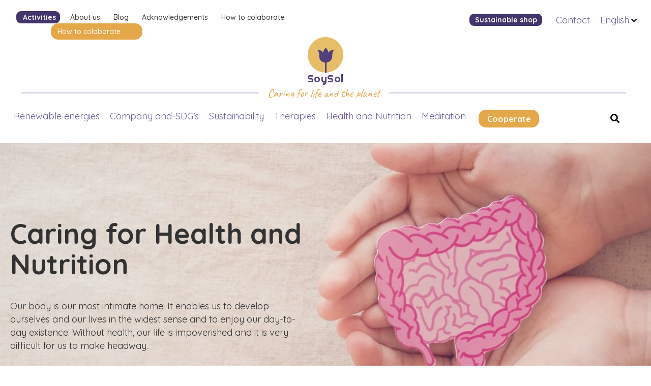

--- FILE ---
content_type: text/html; charset=UTF-8
request_url: https://www.fundacionsoysol.org/en/health-and-nutrition/
body_size: 137626
content:
<!DOCTYPE html>
<html lang="en-US">
<head>
	<meta charset="UTF-8">
	<meta name='robots' content='index, follow, max-image-preview:large, max-snippet:-1, max-video-preview:-1' />
<link rel="alternate" hreflang="es" href="https://www.fundacionsoysol.org/salud-y-alimentacion/" />
<link rel="alternate" hreflang="en" href="https://www.fundacionsoysol.org/en/health-and-nutrition/" />
<link rel="alternate" hreflang="x-default" href="https://www.fundacionsoysol.org/salud-y-alimentacion/" />
<meta name="viewport" content="width=device-width, initial-scale=1">
<!-- Google Tag Manager by PYS -->
    <script data-cfasync="false" data-pagespeed-no-defer>
	    window.dataLayerPYS = window.dataLayerPYS || [];
	</script>
<!-- End Google Tag Manager by PYS -->
	<!-- This site is optimized with the Yoast SEO plugin v26.8 - https://yoast.com/product/yoast-seo-wordpress/ -->
	<title>Caring for Health and Nutrition - Fundación Soysol</title>
<link data-rocket-preload as="style" href="https://fonts.googleapis.com/css?family=Quicksand%3A300%2Cregular%2C500%2C700%7CQuicksand%3A100%2C100italic%2C200%2C200italic%2C300%2C300italic%2C400%2C400italic%2C500%2C500italic%2C600%2C600italic%2C700%2C700italic%2C800%2C800italic%2C900%2C900italic%7CCaveat%3A100%2C100italic%2C200%2C200italic%2C300%2C300italic%2C400%2C400italic%2C500%2C500italic%2C600%2C600italic%2C700%2C700italic%2C800%2C800italic%2C900%2C900italic&#038;display=swap" rel="preload">
<link href="https://fonts.googleapis.com/css?family=Quicksand%3A300%2Cregular%2C500%2C700%7CQuicksand%3A100%2C100italic%2C200%2C200italic%2C300%2C300italic%2C400%2C400italic%2C500%2C500italic%2C600%2C600italic%2C700%2C700italic%2C800%2C800italic%2C900%2C900italic%7CCaveat%3A100%2C100italic%2C200%2C200italic%2C300%2C300italic%2C400%2C400italic%2C500%2C500italic%2C600%2C600italic%2C700%2C700italic%2C800%2C800italic%2C900%2C900italic&#038;display=swap" media="print" onload="this.media=&#039;all&#039;" rel="stylesheet">
<noscript data-wpr-hosted-gf-parameters=""><link rel="stylesheet" href="https://fonts.googleapis.com/css?family=Quicksand%3A300%2Cregular%2C500%2C700%7CQuicksand%3A100%2C100italic%2C200%2C200italic%2C300%2C300italic%2C400%2C400italic%2C500%2C500italic%2C600%2C600italic%2C700%2C700italic%2C800%2C800italic%2C900%2C900italic%7CCaveat%3A100%2C100italic%2C200%2C200italic%2C300%2C300italic%2C400%2C400italic%2C500%2C500italic%2C600%2C600italic%2C700%2C700italic%2C800%2C800italic%2C900%2C900italic&#038;display=swap"></noscript>
	<meta name="description" content="Our body is our most intimate home. There are a few little things that can help us heal or protect us from harm." />
	<link rel="canonical" href="https://www.fundacionsoysol.org/en/health-and-nutrition/" />
	<meta property="og:locale" content="en_US" />
	<meta property="og:type" content="article" />
	<meta property="og:title" content="Caring for Health and Nutrition - Fundación Soysol" />
	<meta property="og:description" content="Our body is our most intimate home. There are a few little things that can help us heal or protect us from harm." />
	<meta property="og:url" content="https://www.fundacionsoysol.org/en/health-and-nutrition/" />
	<meta property="og:site_name" content="Fundación Soysol" />
	<meta property="article:modified_time" content="2021-07-07T10:58:43+00:00" />
	<meta name="twitter:card" content="summary_large_image" />
	<meta name="twitter:label1" content="Est. reading time" />
	<meta name="twitter:data1" content="6 minutes" />
	<script type="application/ld+json" class="yoast-schema-graph">{"@context":"https://schema.org","@graph":[{"@type":"WebPage","@id":"https://www.fundacionsoysol.org/en/health-and-nutrition/","url":"https://www.fundacionsoysol.org/en/health-and-nutrition/","name":"Caring for Health and Nutrition - Fundación Soysol","isPartOf":{"@id":"https://www.fundacionsoysol.org/#website"},"datePublished":"2021-06-25T09:03:06+00:00","dateModified":"2021-07-07T10:58:43+00:00","description":"Our body is our most intimate home. There are a few little things that can help us heal or protect us from harm.","breadcrumb":{"@id":"https://www.fundacionsoysol.org/en/health-and-nutrition/#breadcrumb"},"inLanguage":"en-US","potentialAction":[{"@type":"ReadAction","target":["https://www.fundacionsoysol.org/en/health-and-nutrition/"]}]},{"@type":"BreadcrumbList","@id":"https://www.fundacionsoysol.org/en/health-and-nutrition/#breadcrumb","itemListElement":[{"@type":"ListItem","position":1,"name":"Portada","item":"https://www.fundacionsoysol.org/en/we-care-for-you-and-for-the-environment/"},{"@type":"ListItem","position":2,"name":"Caring for Health and Nutrition"}]},{"@type":"WebSite","@id":"https://www.fundacionsoysol.org/#website","url":"https://www.fundacionsoysol.org/","name":"Fundación Soysol","description":"Cuidamos de tí y del medio ambiente, entendiendo la salud de un modo holístico, que integra todas las dimensiones del ser humano y su interrelación recíprocamente influyente con la tierra.","publisher":{"@id":"https://www.fundacionsoysol.org/#organization"},"potentialAction":[{"@type":"SearchAction","target":{"@type":"EntryPoint","urlTemplate":"https://www.fundacionsoysol.org/?s={search_term_string}"},"query-input":{"@type":"PropertyValueSpecification","valueRequired":true,"valueName":"search_term_string"}}],"inLanguage":"en-US"},{"@type":"Organization","@id":"https://www.fundacionsoysol.org/#organization","name":"Fundación Soysol","url":"https://www.fundacionsoysol.org/","logo":{"@type":"ImageObject","inLanguage":"en-US","@id":"https://www.fundacionsoysol.org/#/schema/logo/image/","url":"https://www.fundacionsoysol.org/wp-content/uploads/2021/02/logo-soysol.svg","contentUrl":"https://www.fundacionsoysol.org/wp-content/uploads/2021/02/logo-soysol.svg","width":70,"height":100,"caption":"Fundación Soysol"},"image":{"@id":"https://www.fundacionsoysol.org/#/schema/logo/image/"}}]}</script>
	<!-- / Yoast SEO plugin. -->


<script type='application/javascript'  id='pys-version-script'>console.log('PixelYourSite Free version 11.1.5.2');</script>
<link href='https://fonts.gstatic.com' crossorigin rel='preconnect' />
<link href='https://fonts.googleapis.com' crossorigin rel='preconnect' />
<link rel="alternate" type="application/rss+xml" title="Fundación Soysol &raquo; Feed" href="https://www.fundacionsoysol.org/en/feed/" />
<link rel="alternate" type="application/rss+xml" title="Fundación Soysol &raquo; Comments Feed" href="https://www.fundacionsoysol.org/en/comments/feed/" />
<link rel="alternate" title="oEmbed (JSON)" type="application/json+oembed" href="https://www.fundacionsoysol.org/en/wp-json/oembed/1.0/embed?url=https%3A%2F%2Fwww.fundacionsoysol.org%2Fen%2Fhealth-and-nutrition%2F" />
<link rel="alternate" title="oEmbed (XML)" type="text/xml+oembed" href="https://www.fundacionsoysol.org/en/wp-json/oembed/1.0/embed?url=https%3A%2F%2Fwww.fundacionsoysol.org%2Fen%2Fhealth-and-nutrition%2F&#038;format=xml" />
<style id='wp-img-auto-sizes-contain-inline-css'>
img:is([sizes=auto i],[sizes^="auto," i]){contain-intrinsic-size:3000px 1500px}
/*# sourceURL=wp-img-auto-sizes-contain-inline-css */
</style>
<link data-minify="1" rel='stylesheet' id='wc_shortcode_block-css' href='https://www.fundacionsoysol.org/wp-content/cache/min/1/wp-content/plugins/donation-for-woocommerce/assets/js/gutenberg_shortcode_block/build/style-index.css?ver=1768999549' media='all' />
<link data-minify="1" rel='stylesheet' id='wc-blocks-integration-css' href='https://www.fundacionsoysol.org/wp-content/cache/min/1/wp-content/plugins/woocommerce-subscriptions/vendor/woocommerce/subscriptions-core/build/index.css?ver=1768999549' media='all' />

<style id='wp-emoji-styles-inline-css'>

	img.wp-smiley, img.emoji {
		display: inline !important;
		border: none !important;
		box-shadow: none !important;
		height: 1em !important;
		width: 1em !important;
		margin: 0 0.07em !important;
		vertical-align: -0.1em !important;
		background: none !important;
		padding: 0 !important;
	}
/*# sourceURL=wp-emoji-styles-inline-css */
</style>
<style id='classic-theme-styles-inline-css'>
/*! This file is auto-generated */
.wp-block-button__link{color:#fff;background-color:#32373c;border-radius:9999px;box-shadow:none;text-decoration:none;padding:calc(.667em + 2px) calc(1.333em + 2px);font-size:1.125em}.wp-block-file__button{background:#32373c;color:#fff;text-decoration:none}
/*# sourceURL=/wp-includes/css/classic-themes.min.css */
</style>
<link data-minify="1" rel='stylesheet' id='jet-engine-frontend-css' href='https://www.fundacionsoysol.org/wp-content/cache/min/1/wp-content/plugins/jet-engine/assets/css/frontend.css?ver=1768999549' media='all' />
<link data-minify="1" rel='stylesheet' id='trustseal_style-css' href='https://www.fundacionsoysol.org/wp-content/cache/min/1/wp-content/plugins/donation-for-woocommerce/assets/css/user-wc-donation-form.css?ver=1768999567' media='all' />
<link data-minify="1" rel='stylesheet' id='smntcswcqb-style-css' href='https://www.fundacionsoysol.org/wp-content/cache/min/1/wp-content/plugins/smntcs-woocommerce-quantity-buttons/style.css?ver=1768999549' media='screen' />
<link data-minify="1" rel='stylesheet' id='woocommerce-layout-css' href='https://www.fundacionsoysol.org/wp-content/cache/min/1/wp-content/plugins/woocommerce/assets/css/woocommerce-layout.css?ver=1768999549' media='all' />
<link data-minify="1" rel='stylesheet' id='woocommerce-smallscreen-css' href='https://www.fundacionsoysol.org/wp-content/cache/min/1/wp-content/plugins/woocommerce/assets/css/woocommerce-smallscreen.css?ver=1768999549' media='only screen and (max-width: 768px)' />
<link data-minify="1" rel='stylesheet' id='woocommerce-general-css' href='https://www.fundacionsoysol.org/wp-content/cache/min/1/wp-content/plugins/woocommerce/assets/css/woocommerce.css?ver=1768999549' media='all' />
<style id='woocommerce-general-inline-css'>
.woocommerce .page-header-image-single {display: none;}.woocommerce .entry-content,.woocommerce .product .entry-summary {margin-top: 0;}.related.products {clear: both;}.checkout-subscribe-prompt.clear {visibility: visible;height: initial;width: initial;}@media (max-width:768px) {.woocommerce .woocommerce-ordering,.woocommerce-page .woocommerce-ordering {float: none;}.woocommerce .woocommerce-ordering select {max-width: 100%;}.woocommerce ul.products li.product,.woocommerce-page ul.products li.product,.woocommerce-page[class*=columns-] ul.products li.product,.woocommerce[class*=columns-] ul.products li.product {width: 100%;float: none;}}
/*# sourceURL=woocommerce-general-inline-css */
</style>
<style id='woocommerce-inline-inline-css'>
.woocommerce form .form-row .required { visibility: visible; }
/*# sourceURL=woocommerce-inline-inline-css */
</style>
<link data-minify="1" rel='stylesheet' id='wpa-style-css' href='https://www.fundacionsoysol.org/wp-content/cache/min/1/wp-content/plugins/wp-accessibility/css/wpa-style.css?ver=1768999549' media='all' />
<style id='wpa-style-inline-css'>
:root { --admin-bar-top : 7px; }
/*# sourceURL=wpa-style-inline-css */
</style>
<link rel='stylesheet' id='wpml-legacy-horizontal-list-0-css' href='https://www.fundacionsoysol.org/wp-content/plugins/sitepress-multilingual-cms/templates/language-switchers/legacy-list-horizontal/style.min.css?ver=1' media='all' />
<link rel='stylesheet' id='wpml-menu-item-0-css' href='https://www.fundacionsoysol.org/wp-content/plugins/sitepress-multilingual-cms/templates/language-switchers/menu-item/style.min.css?ver=1' media='all' />
<link rel='stylesheet' id='generate-style-css' href='https://www.fundacionsoysol.org/wp-content/themes/generatepress/assets/css/all.min.css?ver=3.4.0' media='all' />
<style id='generate-style-inline-css'>
body{background-color:#f7f8f9;color:#222222;}a{color:#1e73be;}a:hover, a:focus, a:active{color:#000000;}body .grid-container{max-width:1197px;}.wp-block-group__inner-container{max-width:1197px;margin-left:auto;margin-right:auto;}@media (max-width: 990px) and (min-width: 769px){.inside-header{display:flex;flex-direction:column;align-items:center;}.site-logo, .site-branding{margin-bottom:1.5em;}#site-navigation{margin:0 auto;}.header-widget{margin-top:1.5em;}}.generate-back-to-top{font-size:20px;border-radius:3px;position:fixed;bottom:30px;right:30px;line-height:40px;width:40px;text-align:center;z-index:10;transition:opacity 300ms ease-in-out;opacity:0.1;transform:translateY(1000px);}.generate-back-to-top__show{opacity:1;transform:translateY(0);}:root{--contrast:#222222;--contrast-2:#575760;--contrast-3:#b2b2be;--base:#f0f0f0;--base-2:#f7f8f9;--base-3:#ffffff;--accent:#1e73be;}:root .has-contrast-color{color:var(--contrast);}:root .has-contrast-background-color{background-color:var(--contrast);}:root .has-contrast-2-color{color:var(--contrast-2);}:root .has-contrast-2-background-color{background-color:var(--contrast-2);}:root .has-contrast-3-color{color:var(--contrast-3);}:root .has-contrast-3-background-color{background-color:var(--contrast-3);}:root .has-base-color{color:var(--base);}:root .has-base-background-color{background-color:var(--base);}:root .has-base-2-color{color:var(--base-2);}:root .has-base-2-background-color{background-color:var(--base-2);}:root .has-base-3-color{color:var(--base-3);}:root .has-base-3-background-color{background-color:var(--base-3);}:root .has-accent-color{color:var(--accent);}:root .has-accent-background-color{background-color:var(--accent);}body, button, input, select, textarea{font-family:"Quicksand", sans-serif;font-size:18px;}body{line-height:1.2;}.entry-content > [class*="wp-block-"]:not(:last-child):not(.wp-block-heading){margin-bottom:1.5em;}.main-navigation .main-nav ul ul li a{font-size:14px;}.sidebar .widget, .footer-widgets .widget{font-size:17px;}h1{font-family:"Quicksand", sans-serif;font-weight:700;font-size:54px;}h2{font-family:"Quicksand", sans-serif;font-weight:700;font-size:44px;}h3{font-family:"Quicksand", sans-serif;font-weight:600;font-size:28px;}@media (max-width:768px){h1{font-size:31px;}h2{font-size:27px;}h3{font-size:24px;}h4{font-size:22px;}h5{font-size:19px;}}.top-bar{background-color:#636363;color:#ffffff;}.top-bar a{color:#ffffff;}.top-bar a:hover{color:#303030;}.site-header{background-color:#ffffff;}.main-title a,.main-title a:hover{color:#222222;}.site-description{color:#757575;}.mobile-menu-control-wrapper .menu-toggle,.mobile-menu-control-wrapper .menu-toggle:hover,.mobile-menu-control-wrapper .menu-toggle:focus,.has-inline-mobile-toggle #site-navigation.toggled{background-color:rgba(0, 0, 0, 0.02);}.main-navigation,.main-navigation ul ul{background-color:#ffffff;}.main-navigation .main-nav ul li a, .main-navigation .menu-toggle, .main-navigation .menu-bar-items{color:#515151;}.main-navigation .main-nav ul li:not([class*="current-menu-"]):hover > a, .main-navigation .main-nav ul li:not([class*="current-menu-"]):focus > a, .main-navigation .main-nav ul li.sfHover:not([class*="current-menu-"]) > a, .main-navigation .menu-bar-item:hover > a, .main-navigation .menu-bar-item.sfHover > a{color:#7a8896;background-color:#ffffff;}button.menu-toggle:hover,button.menu-toggle:focus,.main-navigation .mobile-bar-items a,.main-navigation .mobile-bar-items a:hover,.main-navigation .mobile-bar-items a:focus{color:#515151;}.main-navigation .main-nav ul li[class*="current-menu-"] > a{color:#7a8896;background-color:#ffffff;}.navigation-search input[type="search"],.navigation-search input[type="search"]:active, .navigation-search input[type="search"]:focus, .main-navigation .main-nav ul li.search-item.active > a, .main-navigation .menu-bar-items .search-item.active > a{color:#7a8896;background-color:#ffffff;}.main-navigation ul ul{background-color:#eaeaea;}.main-navigation .main-nav ul ul li a{color:#515151;}.main-navigation .main-nav ul ul li:not([class*="current-menu-"]):hover > a,.main-navigation .main-nav ul ul li:not([class*="current-menu-"]):focus > a, .main-navigation .main-nav ul ul li.sfHover:not([class*="current-menu-"]) > a{color:#7a8896;background-color:#eaeaea;}.main-navigation .main-nav ul ul li[class*="current-menu-"] > a{color:#7a8896;background-color:#eaeaea;}.separate-containers .inside-article, .separate-containers .comments-area, .separate-containers .page-header, .one-container .container, .separate-containers .paging-navigation, .inside-page-header{background-color:#ffffff;}.entry-title a{color:#222222;}.entry-title a:hover{color:#55555e;}.entry-meta{color:#595959;}.sidebar .widget{background-color:#ffffff;}.footer-widgets{background-color:#ffffff;}.footer-widgets .widget-title{color:#000000;}.site-info{color:#ffffff;background-color:#55555e;}.site-info a{color:#ffffff;}.site-info a:hover{color:#d3d3d3;}.footer-bar .widget_nav_menu .current-menu-item a{color:#d3d3d3;}input[type="text"],input[type="email"],input[type="url"],input[type="password"],input[type="search"],input[type="tel"],input[type="number"],textarea,select{color:#666666;background-color:#fafafa;border-color:#cccccc;}input[type="text"]:focus,input[type="email"]:focus,input[type="url"]:focus,input[type="password"]:focus,input[type="search"]:focus,input[type="tel"]:focus,input[type="number"]:focus,textarea:focus,select:focus{color:#666666;background-color:#ffffff;border-color:#bfbfbf;}button,html input[type="button"],input[type="reset"],input[type="submit"],a.button,a.wp-block-button__link:not(.has-background){color:#ffffff;background-color:#55555e;}button:hover,html input[type="button"]:hover,input[type="reset"]:hover,input[type="submit"]:hover,a.button:hover,button:focus,html input[type="button"]:focus,input[type="reset"]:focus,input[type="submit"]:focus,a.button:focus,a.wp-block-button__link:not(.has-background):active,a.wp-block-button__link:not(.has-background):focus,a.wp-block-button__link:not(.has-background):hover{color:#ffffff;background-color:#3f4047;}a.generate-back-to-top{background-color:rgba( 0,0,0,0.4 );color:#ffffff;}a.generate-back-to-top:hover,a.generate-back-to-top:focus{background-color:rgba( 0,0,0,0.6 );color:#ffffff;}:root{--gp-search-modal-bg-color:var(--base-3);--gp-search-modal-text-color:var(--contrast);--gp-search-modal-overlay-bg-color:rgba(0,0,0,0.2);}@media (max-width:768px){.main-navigation .menu-bar-item:hover > a, .main-navigation .menu-bar-item.sfHover > a{background:none;color:#515151;}}.site-main .wp-block-group__inner-container{padding:40px;}.entry-content .alignwide, body:not(.no-sidebar) .entry-content .alignfull{margin-left:-40px;width:calc(100% + 80px);max-width:calc(100% + 80px);}.rtl .menu-item-has-children .dropdown-menu-toggle{padding-left:20px;}.rtl .main-navigation .main-nav ul li.menu-item-has-children > a{padding-right:20px;}@media (max-width:768px){.separate-containers .inside-article, .separate-containers .comments-area, .separate-containers .page-header, .separate-containers .paging-navigation, .one-container .site-content, .inside-page-header{padding:30px;}.site-main .wp-block-group__inner-container{padding:30px;}.inside-top-bar{padding-right:30px;padding-left:30px;}.inside-header{padding-right:30px;padding-left:30px;}.widget-area .widget{padding-top:30px;padding-right:30px;padding-bottom:30px;padding-left:30px;}.footer-widgets{padding-top:30px;padding-right:30px;padding-bottom:30px;padding-left:30px;}.site-info{padding-right:30px;padding-left:30px;}.entry-content .alignwide, body:not(.no-sidebar) .entry-content .alignfull{margin-left:-30px;width:calc(100% + 60px);max-width:calc(100% + 60px);}}.one-container .sidebar .widget{padding:0px;}/* End cached CSS */@media (max-width:768px){.main-navigation .menu-toggle,.main-navigation .mobile-bar-items,.sidebar-nav-mobile:not(#sticky-placeholder){display:block;}.main-navigation ul,.gen-sidebar-nav{display:none;}[class*="nav-float-"] .site-header .inside-header > *{float:none;clear:both;}}
/*# sourceURL=generate-style-inline-css */
</style>
<link data-minify="1" rel='stylesheet' id='jet-menu-public-styles-css' href='https://www.fundacionsoysol.org/wp-content/cache/min/1/wp-content/plugins/jet-menu/assets/public/css/public.css?ver=1768999549' media='all' />
<link data-minify="1" rel='stylesheet' id='jet-menu-general-css' href='https://www.fundacionsoysol.org/wp-content/cache/min/1/wp-content/uploads/jet-menu/jet-menu-general.css?ver=1768999549' media='all' />
<link data-minify="1" rel='stylesheet' id='jet-woo-builder-generatepress-css' href='https://www.fundacionsoysol.org/wp-content/cache/min/1/wp-content/plugins/jet-woo-builder/includes/compatibility/packages/themes/generatepress/assets/css/style.css?ver=1768999549' media='all' />
<link rel='stylesheet' id='elementor-frontend-css' href='https://www.fundacionsoysol.org/wp-content/plugins/elementor/assets/css/frontend.min.css?ver=3.32.2' media='all' />
<link rel='stylesheet' id='widget-nav-menu-css' href='https://www.fundacionsoysol.org/wp-content/plugins/elementor-pro/assets/css/widget-nav-menu.min.css?ver=3.32.1' media='all' />
<link rel='stylesheet' id='widget-image-css' href='https://www.fundacionsoysol.org/wp-content/plugins/elementor/assets/css/widget-image.min.css?ver=3.32.2' media='all' />
<link rel='stylesheet' id='widget-divider-css' href='https://www.fundacionsoysol.org/wp-content/plugins/elementor/assets/css/widget-divider.min.css?ver=3.32.2' media='all' />
<link rel='stylesheet' id='widget-heading-css' href='https://www.fundacionsoysol.org/wp-content/plugins/elementor/assets/css/widget-heading.min.css?ver=3.32.2' media='all' />
<link rel='stylesheet' id='widget-form-css' href='https://www.fundacionsoysol.org/wp-content/plugins/elementor-pro/assets/css/widget-form.min.css?ver=3.32.1' media='all' />
<link rel='stylesheet' id='jet-blocks-css' href='https://www.fundacionsoysol.org/wp-content/uploads/elementor/css/custom-jet-blocks.css?ver=1.3.22' media='all' />
<link data-minify="1" rel='stylesheet' id='elementor-icons-css' href='https://www.fundacionsoysol.org/wp-content/cache/min/1/wp-content/plugins/elementor/assets/lib/eicons/css/elementor-icons.min.css?ver=1768999549' media='all' />
<link rel='stylesheet' id='elementor-post-7-css' href='https://www.fundacionsoysol.org/wp-content/uploads/elementor/css/post-7.css?ver=1768999544' media='all' />
<link data-minify="1" rel='stylesheet' id='jet-blog-css' href='https://www.fundacionsoysol.org/wp-content/cache/min/1/wp-content/plugins/jet-blog/assets/css/jet-blog.css?ver=1768999549' media='all' />
<link data-minify="1" rel='stylesheet' id='jet-tabs-frontend-css' href='https://www.fundacionsoysol.org/wp-content/cache/min/1/wp-content/plugins/jet-tabs/assets/css/jet-tabs-frontend.css?ver=1768999567' media='all' />
<link data-minify="1" rel='stylesheet' id='swiper-css' href='https://www.fundacionsoysol.org/wp-content/cache/min/1/wp-content/plugins/elementor/assets/lib/swiper/v8/css/swiper.min.css?ver=1768999549' media='all' />
<link data-minify="1" rel='stylesheet' id='jet-tricks-frontend-css' href='https://www.fundacionsoysol.org/wp-content/cache/min/1/wp-content/plugins/jet-tricks/assets/css/jet-tricks-frontend.css?ver=1768999567' media='all' />
<link data-minify="1" rel='stylesheet' id='font-awesome-5-all-css' href='https://www.fundacionsoysol.org/wp-content/cache/min/1/wp-content/plugins/elementor/assets/lib/font-awesome/css/all.min.css?ver=1768999549' media='all' />
<link rel='stylesheet' id='font-awesome-4-shim-css' href='https://www.fundacionsoysol.org/wp-content/plugins/elementor/assets/lib/font-awesome/css/v4-shims.min.css?ver=3.32.2' media='all' />
<link rel='stylesheet' id='e-animation-fadeIn-css' href='https://www.fundacionsoysol.org/wp-content/plugins/elementor/assets/lib/animations/styles/fadeIn.min.css?ver=3.32.2' media='all' />
<link rel='stylesheet' id='widget-icon-box-css' href='https://www.fundacionsoysol.org/wp-content/plugins/elementor/assets/css/widget-icon-box.min.css?ver=3.32.2' media='all' />
<link rel='stylesheet' id='e-motion-fx-css' href='https://www.fundacionsoysol.org/wp-content/plugins/elementor-pro/assets/css/modules/motion-fx.min.css?ver=3.32.1' media='all' />
<link rel='stylesheet' id='e-animation-grow-css' href='https://www.fundacionsoysol.org/wp-content/plugins/elementor/assets/lib/animations/styles/e-animation-grow.min.css?ver=3.32.2' media='all' />
<link rel='stylesheet' id='elementor-post-5898-css' href='https://www.fundacionsoysol.org/wp-content/uploads/elementor/css/post-5898.css?ver=1768999661' media='all' />
<link rel='stylesheet' id='elementor-post-6203-css' href='https://www.fundacionsoysol.org/wp-content/uploads/elementor/css/post-6203.css?ver=1768999661' media='all' />
<link rel='stylesheet' id='elementor-post-5922-css' href='https://www.fundacionsoysol.org/wp-content/uploads/elementor/css/post-5922.css?ver=1768999579' media='all' />
<link data-minify="1" rel='stylesheet' id='jet-woo-builder-css' href='https://www.fundacionsoysol.org/wp-content/cache/min/1/wp-content/plugins/jet-woo-builder/assets/css/frontend.css?ver=1768999549' media='all' />
<style id='jet-woo-builder-inline-css'>
@font-face {
				font-family: "WooCommerce";
				font-weight: normal;
				font-style: normal;
				src: url("https://www.fundacionsoysol.org/wp-content/plugins/woocommerce/assets/fonts/WooCommerce.eot");
				src: url("https://www.fundacionsoysol.org/wp-content/plugins/woocommerce/assets/fonts/WooCommerce.eot?#iefix") format("embedded-opentype"),
					 url("https://www.fundacionsoysol.org/wp-content/plugins/woocommerce/assets/fonts/WooCommerce.woff") format("woff"),
					 url("https://www.fundacionsoysol.org/wp-content/plugins/woocommerce/assets/fonts/WooCommerce.ttf") format("truetype"),
					 url("https://www.fundacionsoysol.org/wp-content/plugins/woocommerce/assets/fonts/WooCommerce.svg#WooCommerce") format("svg");
			}
/*# sourceURL=jet-woo-builder-inline-css */
</style>
<link rel='stylesheet' id='elementor-post-5939-css' href='https://www.fundacionsoysol.org/wp-content/uploads/elementor/css/post-5939.css?ver=1768999580' media='all' />


<link rel='stylesheet' id='elementor-icons-shared-0-css' href='https://www.fundacionsoysol.org/wp-content/plugins/elementor/assets/lib/font-awesome/css/fontawesome.min.css?ver=5.15.3' media='all' />
<link data-minify="1" rel='stylesheet' id='elementor-icons-fa-solid-css' href='https://www.fundacionsoysol.org/wp-content/cache/min/1/wp-content/plugins/elementor/assets/lib/font-awesome/css/solid.min.css?ver=1768999549' media='all' />
<link data-minify="1" rel='stylesheet' id='elementor-icons-fa-brands-css' href='https://www.fundacionsoysol.org/wp-content/cache/min/1/wp-content/plugins/elementor/assets/lib/font-awesome/css/brands.min.css?ver=1768999549' media='all' />
<script id="jquery-core-js-extra">
var pysFacebookRest = {"restApiUrl":"https://www.fundacionsoysol.org/en/wp-json/pys-facebook/v1/event","debug":""};
//# sourceURL=jquery-core-js-extra
</script>
<script src="https://www.fundacionsoysol.org/wp-includes/js/jquery/jquery.min.js?ver=3.7.1" id="jquery-core-js"></script>
<script src="https://www.fundacionsoysol.org/wp-includes/js/jquery/jquery-migrate.min.js?ver=3.4.1" id="jquery-migrate-js"></script>
<script data-minify="1" src="https://www.fundacionsoysol.org/wp-content/cache/min/1/wp-content/plugins/agile-crm-lead-management/js/inputsubmit.js?ver=1766058211" id="feautre-js"></script>
<script src="https://www.fundacionsoysol.org/wp-content/plugins/woocommerce/assets/js/jquery-blockui/jquery.blockUI.min.js?ver=2.7.0-wc.10.4.3" id="wc-jquery-blockui-js" defer data-wp-strategy="defer"></script>
<script id="wc-add-to-cart-js-extra">
var wc_add_to_cart_params = {"ajax_url":"/wp-admin/admin-ajax.php","wc_ajax_url":"/en/?wc-ajax=%%endpoint%%","i18n_view_cart":"View cart","cart_url":"https://www.fundacionsoysol.org/carrito/","is_cart":"","cart_redirect_after_add":"yes"};
//# sourceURL=wc-add-to-cart-js-extra
</script>
<script src="https://www.fundacionsoysol.org/wp-content/plugins/woocommerce/assets/js/frontend/add-to-cart.min.js?ver=10.4.3" id="wc-add-to-cart-js" defer data-wp-strategy="defer"></script>
<script src="https://www.fundacionsoysol.org/wp-content/plugins/woocommerce/assets/js/js-cookie/js.cookie.min.js?ver=2.1.4-wc.10.4.3" id="wc-js-cookie-js" defer data-wp-strategy="defer"></script>
<script id="woocommerce-js-extra">
var woocommerce_params = {"ajax_url":"/wp-admin/admin-ajax.php","wc_ajax_url":"/en/?wc-ajax=%%endpoint%%","i18n_password_show":"Show password","i18n_password_hide":"Hide password"};
//# sourceURL=woocommerce-js-extra
</script>
<script src="https://www.fundacionsoysol.org/wp-content/plugins/woocommerce/assets/js/frontend/woocommerce.min.js?ver=10.4.3" id="woocommerce-js" defer data-wp-strategy="defer"></script>
<script src="https://www.fundacionsoysol.org/wp-content/plugins/elementor/assets/lib/font-awesome/js/v4-shims.min.js?ver=3.32.2" id="font-awesome-4-shim-js"></script>
<script src="https://www.fundacionsoysol.org/wp-content/plugins/pixelyoursite/dist/scripts/jquery.bind-first-0.2.3.min.js?ver=0.2.3" id="jquery-bind-first-js"></script>
<script src="https://www.fundacionsoysol.org/wp-content/plugins/pixelyoursite/dist/scripts/js.cookie-2.1.3.min.js?ver=2.1.3" id="js-cookie-pys-js"></script>
<script src="https://www.fundacionsoysol.org/wp-content/plugins/pixelyoursite/dist/scripts/tld.min.js?ver=2.3.1" id="js-tld-js"></script>
<script id="pys-js-extra">
var pysOptions = {"staticEvents":{"facebook":{"init_event":[{"delay":0,"type":"static","ajaxFire":false,"name":"PageView","pixelIds":["650365749722232"],"eventID":"89b8102b-3c24-43e3-9b09-733e2d3f3999","params":{"page_title":"Caring for Health and Nutrition","post_type":"page","post_id":5898,"plugin":"PixelYourSite","user_role":"guest","event_url":"www.fundacionsoysol.org/en/health-and-nutrition/"},"e_id":"init_event","ids":[],"hasTimeWindow":false,"timeWindow":0,"woo_order":"","edd_order":""}]}},"dynamicEvents":{"automatic_event_form":{"facebook":{"delay":0,"type":"dyn","name":"Form","pixelIds":["650365749722232"],"eventID":"de9142c8-e7ec-44aa-94a4-6a5713fe0b54","params":{"page_title":"Caring for Health and Nutrition","post_type":"page","post_id":5898,"plugin":"PixelYourSite","user_role":"guest","event_url":"www.fundacionsoysol.org/en/health-and-nutrition/"},"e_id":"automatic_event_form","ids":[],"hasTimeWindow":false,"timeWindow":0,"woo_order":"","edd_order":""}},"automatic_event_download":{"facebook":{"delay":0,"type":"dyn","name":"Download","extensions":["","doc","exe","js","pdf","ppt","tgz","zip","xls"],"pixelIds":["650365749722232"],"eventID":"d2de21ac-e800-476c-bc1a-b3986ee33aab","params":{"page_title":"Caring for Health and Nutrition","post_type":"page","post_id":5898,"plugin":"PixelYourSite","user_role":"guest","event_url":"www.fundacionsoysol.org/en/health-and-nutrition/"},"e_id":"automatic_event_download","ids":[],"hasTimeWindow":false,"timeWindow":0,"woo_order":"","edd_order":""}},"automatic_event_comment":{"facebook":{"delay":0,"type":"dyn","name":"Comment","pixelIds":["650365749722232"],"eventID":"c94f5072-229c-420e-87aa-28003f4ffe3d","params":{"page_title":"Caring for Health and Nutrition","post_type":"page","post_id":5898,"plugin":"PixelYourSite","user_role":"guest","event_url":"www.fundacionsoysol.org/en/health-and-nutrition/"},"e_id":"automatic_event_comment","ids":[],"hasTimeWindow":false,"timeWindow":0,"woo_order":"","edd_order":""}},"woo_add_to_cart_on_button_click":{"facebook":{"delay":0,"type":"dyn","name":"AddToCart","pixelIds":["650365749722232"],"eventID":"2579ba63-c859-4f85-abfd-f0c4d23dcd35","params":{"page_title":"Caring for Health and Nutrition","post_type":"page","post_id":5898,"plugin":"PixelYourSite","user_role":"guest","event_url":"www.fundacionsoysol.org/en/health-and-nutrition/"},"e_id":"woo_add_to_cart_on_button_click","ids":[],"hasTimeWindow":false,"timeWindow":0,"woo_order":"","edd_order":""}}},"triggerEvents":[],"triggerEventTypes":[],"facebook":{"pixelIds":["650365749722232"],"advancedMatching":[],"advancedMatchingEnabled":true,"removeMetadata":false,"wooVariableAsSimple":false,"serverApiEnabled":true,"wooCRSendFromServer":false,"send_external_id":null,"enabled_medical":false,"do_not_track_medical_param":["event_url","post_title","page_title","landing_page","content_name","categories","category_name","tags"],"meta_ldu":false},"ga":{"trackingIds":["UA-198715110-1"],"commentEventEnabled":true,"downloadEnabled":true,"formEventEnabled":true,"crossDomainEnabled":false,"crossDomainAcceptIncoming":false,"crossDomainDomains":[],"isDebugEnabled":["index_0"],"serverContainerUrls":{"UA-198715110-1":{"enable_server_container":"","server_container_url":"","transport_url":""}},"additionalConfig":{"UA-198715110-1":{"first_party_collection":true}},"disableAdvertisingFeatures":false,"disableAdvertisingPersonalization":false,"wooVariableAsSimple":true,"custom_page_view_event":false},"debug":"","siteUrl":"https://www.fundacionsoysol.org","ajaxUrl":"https://www.fundacionsoysol.org/wp-admin/admin-ajax.php","ajax_event":"469a62fd46","enable_remove_download_url_param":"1","cookie_duration":"7","last_visit_duration":"60","enable_success_send_form":"","ajaxForServerEvent":"1","ajaxForServerStaticEvent":"1","useSendBeacon":"1","send_external_id":"1","external_id_expire":"180","track_cookie_for_subdomains":"1","google_consent_mode":"1","gdpr":{"ajax_enabled":false,"all_disabled_by_api":false,"facebook_disabled_by_api":false,"analytics_disabled_by_api":false,"google_ads_disabled_by_api":false,"pinterest_disabled_by_api":false,"bing_disabled_by_api":false,"reddit_disabled_by_api":false,"externalID_disabled_by_api":false,"facebook_prior_consent_enabled":true,"analytics_prior_consent_enabled":true,"google_ads_prior_consent_enabled":null,"pinterest_prior_consent_enabled":true,"bing_prior_consent_enabled":true,"cookiebot_integration_enabled":false,"cookiebot_facebook_consent_category":"marketing","cookiebot_analytics_consent_category":"statistics","cookiebot_tiktok_consent_category":"marketing","cookiebot_google_ads_consent_category":"marketing","cookiebot_pinterest_consent_category":"marketing","cookiebot_bing_consent_category":"marketing","consent_magic_integration_enabled":false,"real_cookie_banner_integration_enabled":false,"cookie_notice_integration_enabled":false,"cookie_law_info_integration_enabled":false,"analytics_storage":{"enabled":true,"value":"granted","filter":false},"ad_storage":{"enabled":true,"value":"granted","filter":false},"ad_user_data":{"enabled":true,"value":"granted","filter":false},"ad_personalization":{"enabled":true,"value":"granted","filter":false}},"cookie":{"disabled_all_cookie":false,"disabled_start_session_cookie":false,"disabled_advanced_form_data_cookie":false,"disabled_landing_page_cookie":false,"disabled_first_visit_cookie":false,"disabled_trafficsource_cookie":false,"disabled_utmTerms_cookie":false,"disabled_utmId_cookie":false},"tracking_analytics":{"TrafficSource":"direct","TrafficLanding":"undefined","TrafficUtms":[],"TrafficUtmsId":[]},"GATags":{"ga_datalayer_type":"default","ga_datalayer_name":"dataLayerPYS"},"woo":{"enabled":true,"enabled_save_data_to_orders":true,"addToCartOnButtonEnabled":true,"addToCartOnButtonValueEnabled":true,"addToCartOnButtonValueOption":"price","singleProductId":null,"removeFromCartSelector":"form.woocommerce-cart-form .remove","addToCartCatchMethod":"add_cart_js","is_order_received_page":false,"containOrderId":false},"edd":{"enabled":false},"cache_bypass":"1769412253"};
//# sourceURL=pys-js-extra
</script>
<script data-minify="1" src="https://www.fundacionsoysol.org/wp-content/cache/min/1/wp-content/plugins/pixelyoursite/dist/scripts/public.js?ver=1766058211" id="pys-js"></script>
<link rel="https://api.w.org/" href="https://www.fundacionsoysol.org/en/wp-json/" /><link rel="alternate" title="JSON" type="application/json" href="https://www.fundacionsoysol.org/en/wp-json/wp/v2/pages/5898" /><link rel="EditURI" type="application/rsd+xml" title="RSD" href="https://www.fundacionsoysol.org/xmlrpc.php?rsd" />
<meta name="generator" content="WordPress 6.9" />
<meta name="generator" content="WooCommerce 10.4.3" />
<link rel='shortlink' href='https://www.fundacionsoysol.org/en/?p=5898' />
<meta name="generator" content="WPML ver:4.8.6 stt:1,2;" />

		<!-- GA Google Analytics @ https://m0n.co/ga -->
		<script async src="https://www.googletagmanager.com/gtag/js?id=G-G1E8WBSHHE&l=dataLayerPYS"></script>
		<script>
			window.dataLayerPYS = window.dataLayerPYS || [];
			function gtag(){dataLayerPYS.push(arguments);}
			gtag('js', new Date());
			gtag('config', 'G-G1E8WBSHHE');
		</script>

	<!-- Google Tag Manager -->
<script>(function(w,d,s,l,i){w[l]=w[l]||[];w[l].push({'gtm.start':
new Date().getTime(),event:'gtm.js'});var f=d.getElementsByTagName(s)[0],
j=d.createElement(s),dl=l!='dataLayer'?'&l='+l:'';j.async=true;j.src=
'https://www.googletagmanager.com/gtm.js?id='+i+dl;f.parentNode.insertBefore(j,f);
})(window,document,'script','dataLayer','GTM-WQZVFBH');</script>
<!-- End Google Tag Manager -->
<meta name="facebook-domain-verification" content="9aljzftbat5hyylofpbrjnboj7ynvd" />

<!-- Meta Pixel Code -->
<script>
  !function(f,b,e,v,n,t,s)
  {if(f.fbq)return;n=f.fbq=function(){n.callMethod?
  n.callMethod.apply(n,arguments):n.queue.push(arguments)};
  if(!f._fbq)f._fbq=n;n.push=n;n.loaded=!0;n.version='2.0';
  n.queue=[];t=b.createElement(e);t.async=!0;
  t.src=v;s=b.getElementsByTagName(e)[0];
  s.parentNode.insertBefore(t,s)}(window, document,'script',
  'https://connect.facebook.net/en_US/fbevents.js');
  fbq('init', '329911179076647');
  fbq('track', 'PageView');
</script>
<noscript><img height="1" width="1" style="display:none"
  src="https://www.facebook.com/tr?id=329911179076647&ev=PageView&noscript=1"
/></noscript>
<!-- End Meta Pixel Code -->

<!-- Global site tag (gtag.js) - Google Analytics -->
<script async src="https://www.googletagmanager.com/gtag/js?id=UA-198715110-1&l=dataLayerPYS"></script>
<script>
  window.dataLayerPYS = window.dataLayerPYS || [];
  function gtag(){dataLayerPYS.push(arguments);}
  gtag('js', new Date());
  gtag('config', 'UA-198715110-1');
</script><meta name="facebook-domain-verification" content="n6qs94u2kfrxz1w7bsxqh4crq395mr" /><!-- Stream WordPress user activity plugin v4.1.1 -->

		<script>
		(function(h,o,t,j,a,r){
			h.hj=h.hj||function(){(h.hj.q=h.hj.q||[]).push(arguments)};
			h._hjSettings={hjid:3160430,hjsv:5};
			a=o.getElementsByTagName('head')[0];
			r=o.createElement('script');r.async=1;
			r.src=t+h._hjSettings.hjid+j+h._hjSettings.hjsv;
			a.appendChild(r);
		})(window,document,'//static.hotjar.com/c/hotjar-','.js?sv=');
		</script>
			<noscript><style>.woocommerce-product-gallery{ opacity: 1 !important; }</style></noscript>
	<meta name="generator" content="Elementor 3.32.2; features: additional_custom_breakpoints; settings: css_print_method-external, google_font-enabled, font_display-auto">
<style>.recentcomments a{display:inline !important;padding:0 !important;margin:0 !important;}</style>			<style>
				.e-con.e-parent:nth-of-type(n+4):not(.e-lazyloaded):not(.e-no-lazyload),
				.e-con.e-parent:nth-of-type(n+4):not(.e-lazyloaded):not(.e-no-lazyload) * {
					background-image: none !important;
				}
				@media screen and (max-height: 1024px) {
					.e-con.e-parent:nth-of-type(n+3):not(.e-lazyloaded):not(.e-no-lazyload),
					.e-con.e-parent:nth-of-type(n+3):not(.e-lazyloaded):not(.e-no-lazyload) * {
						background-image: none !important;
					}
				}
				@media screen and (max-height: 640px) {
					.e-con.e-parent:nth-of-type(n+2):not(.e-lazyloaded):not(.e-no-lazyload),
					.e-con.e-parent:nth-of-type(n+2):not(.e-lazyloaded):not(.e-no-lazyload) * {
						background-image: none !important;
					}
				}
			</style>
						<meta name="theme-color" content="#FFFFFF">
			<link rel="icon" href="https://www.fundacionsoysol.org/wp-content/uploads/2021/02/favicon-100x100.png" sizes="32x32" />
<link rel="icon" href="https://www.fundacionsoysol.org/wp-content/uploads/2021/02/favicon-300x300.png" sizes="192x192" />
<link rel="apple-touch-icon" href="https://www.fundacionsoysol.org/wp-content/uploads/2021/02/favicon-300x300.png" />
<meta name="msapplication-TileImage" content="https://www.fundacionsoysol.org/wp-content/uploads/2021/02/favicon-300x300.png" />
		<style id="wp-custom-css">
			/*BOTON HEADER TIENDA SOSTENIBLE*/

#jet-mega-menu-item-27 a {
  height: 24px;
  width: 143px;
  border-radius: 9px;
  background-color: #42356B;
  margin-top: 0px;
  color: #ffffff!important;
  font-family: Quicksand;
  font-size: 14px;
  font-weight: bold;
  letter-spacing: 0;
  line-height: 18px;
  margin-right: 7px;
  margin-left: 7px;
  display: flex;
  align-items: center;
  justify-content: center;

}

#jet-mega-menu-item-27 .jet-mega-menu-item__label{
	color:white!important;
}

/*BOTON HEADER TIENDA SOSTENIBLE EN*/

#jet-mega-menu-item-5845 a {
  height: 24px;
  width: 143px;
  border-radius: 9px;
  background-color: #42356B;
  margin-top: 0px;
  color: #ffffff!important;
  font-family: Quicksand;
  font-size: 14px;
  font-weight: bold;
  letter-spacing: 0;
  line-height: 18px;
  margin-right: 7px;
  margin-left: 7px;
  display: flex;
  align-items: center;
  justify-content: center;

}
/*BOTON HEADER COLABORA*/

#jet-mega-menu-item-693 .jet-mega-menu-item__label{
	color:white!important;
}


#jet-mega-menu-item-693 a{
  height: 35px;
  width: 119px;
  border-radius: 14.5px;
  background-color: #E4A749;
  color: #ffffff!important;
  font-family: Quicksand;
  font-size: 16px;
  font-weight: bold;
  letter-spacing: 0;
  line-height: 20px;
  margin-right: 8px;
  margin-left: 5px;
	  display: flex;
  align-items: center;
  justify-content: center;

}
/*BOTON HEADER COLABORA EN*/

#jet-mega-menu-item-5928 a{
  height: 35px;
  width: 119px;
  border-radius: 14.5px;
  background-color: #E4A749;
  color: #ffffff!important;
  font-family: Quicksand;
  font-size: 16px;
  font-weight: bold;
  letter-spacing: 0;
  line-height: 20px;
  margin-right: 8px;
  margin-left: 5px;
	  display: flex;
  align-items: center;
  justify-content: center;

}

#jet-mega-menu-item-5928 .jet-mega-menu-item__label{
	color:white!important;
}

/*BOTON HEADER TIENDA ACTIVIDADES*/

.menu-item-type-post_type.menu-item-object-page.menu-item-868 a {

height: 24px;
width: 100px;
border-radius: 9px;
background-color: #42356B;
margin-top: 0px;
color: #ffffff!important;
font-family: Quicksand;
font-size: 14px;
font-weight: bold!important;
letter-spacing: 0;
line-height: 18px;
margin-right: 7px;
margin-left: 7px;
  display: flex;
  align-items: center;
  justify-content: center;


}

.menu-item-type-post_type.menu-item-object-page.menu-item-867 a {
height: 28px;
width: 120px;
border-radius: 300px;
background-color: #42356B;
margin-top: 0px;
color: #ffffff!important;
font-family: Quicksand;
font-size: 14px;
font-weight: bold!important;
letter-spacing: 0;
line-height: 18px;
margin-right: 0px;
margin-left: 125px;

}


li.menu-item.menu-item-type-custom.menu-item-object-custom.menu-item-1278 a {
	margin-left: 126px!important;

}

/*BOTON HEADER TIENDA ACTIVIDADES EN*/

.menu-item.menu-item-type-post_type.menu-item-object-page.menu-item-5659 a {

height: 24px;
width: 86px;
border-radius: 9px;
background-color: #42356B;
margin-top: 0px;
color: #ffffff!important;
font-family: Quicksand;
font-size: 14px;
font-weight: bold!important;
letter-spacing: 0;
line-height: 18px;
margin-right: 7px;
margin-left: 7px;

}

/*BOTON HEADER TIENDA SUSTAINABLE SHOP EN*/
.menu-item.menu-item-type-post_type.menu-item-object-page.menu-item-6002 a{
height: 32px;
width: 170px;
border-radius:14.5px;
background-color: #42356B;
margin-top: 0px;
color: #ffffff!important;
font-family: Quicksand;
font-size: 14px;
font-weight: bold!important;
letter-spacing: 0;
line-height: 18px;
margin-right: 7px;
margin-left: 82px;
}


/*BOTON HEADER HOW TO COLABORATE EN*/
.menu-item.menu-item-type-post_type.menu-item-object-page.menu-item-6003 a{
	  height: 32px;
  width: 180px;
  border-radius: 14.5px;
  background-color: #E4A749;
  color: #FFFFFF;
  font-family: Quicksand;
  font-size: 16px;
  font-weight: bold;
  letter-spacing: 0;
  line-height: 20px;
  margin-right: 8px;
  margin-left: 75px;
}




/*AJUSTES POPUP*/
.row1 {
repeat(auto-fit, minmax(89px, 1fr));

}

.in-action-elements .row1 > .row1 {
    display: grid;
    grid-template-rows: repeat(1, max-content);
    grid-template-columns: repeat(auto-fit, minmax(80px, 1fr));
    grid-template-rows: auto;
}

.checkmark {
border-color: #E4A749!important;
    border-radius: 30px;
}

/*FORMULARIO ENERIA RENOVABLE*/
.boton-formulario-energia
{
  height: 48px;
  width: 281px;
  border-radius: 14.5px;
  background-color: #E4A749;
	align-content: center;
	
}

/*PAGINAS WOOCOMMERCE*/
h1.entry-title{
	text-align:center;
	    background-color: #EAE0D440;
	height:110px;
	padding-top:40px;
	margin-bottom:60px;

}

h1.woocommerce-products-header__title.page-title{
	text-align:center;
	    background-color: #EAE0D440;
		height:110px;
	padding-top:40px;
	margin-bottom:60px;

}

nav.woocommerce-breadcrumb{
	display:none;
}

.one-container .site-content {
    padding: 0px
}

nav.woocommerce-MyAccount-navigation a{
	color:#42356B;
	    font-weight: 600;
}

.woocommerce form .form-row input.input-text, .woocommerce form .form-row textarea {

	padding-left: 0px;
	padding-right: 0px;
	padding-top:20px;
	padding-bottom:5px;
}

p.woocommerce-form-row.woocommerce-form-row--wide.form-row.form-row-wide{
	margin-bottom:30px;
}

button.woocommerce-Button.button {
    background-color: #42356B;
    text-decoration: none;
    background-image: none;
    color: #ffffff;
}

.woocommerce button.button{
    background-color: #42356B;
    text-decoration: none;
    background-image: none;
    color: #ffffff;
}

.woocommerce a.button.alt, .woocommerce button.button.alt, .woocommerce input.button.alt {
    background-color: #42356B;
    color: #ffffff;
}

ul.wc_payment_methods.payment_methods.methods {
    background: #EAE0D440;
    border-radius: 0px;
}
div.form-row.place-order
{
    background: #EAE0D440;
    border-radius: 0px;
}



em {
    font-style: normal;
	  color:#42356B;
	  font-size:18px;
}

a.checkout-button.button.alt.wc-forward{
    background-color: #42356B;
    text-decoration: none;
    background-image: none;
    color: #ffffff;
}

.woocommerce-info {
    border-top-color: #42356B;
}

.woocommerce-info::before, .woocommerce-message::before {
    color:#42356B;
}

div.cart-collaterals{
	padding-bottom: 40px;
}


/** Reparo de columnas al 100%, visualización mobile en el grid de post del blog**/
@media (max-width: 600px) {
.jet-listing-grid__item, .colspan-2-3 {
    max-width: 100% !important;
    flex: 0 0 100% !important;
}
.jet-listing-grid__item.colspan-2-3 {
  max-width: 100% !important;
  flex: 0 0 100% !important;
}


.jet-listing-items, .colspan-2-3{
    max-width: 100% !important;
    flex: 0 0 100% !important;
}
}




	
	


/** Ajustes paginas MAILPOET Gestionar tu suscripción**/
.mailpoet_paragraph{
	text-align:center;
	margin-left:20%;
	margin-right:20%;
}

.mailpoet_text_label{
	    width: 50%;
	margin-top:20px;
}

.mailpoet_text{
	    width: 50%;
		margin-top:20px;
}
.mailpoet_select_label{
	    width: 50%;
		margin-top:20px;
}
.mailpoet_select{
	    width: 50%;
		margin-top:20px;
}
.mailpoet_segment_label{
	    width: 100%;
		margin-top:20px;
	text-align:center;
}
label.mailpoet_checkbox_label{
	    width: 100%;
		margin-top:20px;
		text-align:center;
}
input.mailpoet_submit{
	margin-top:20px;
}

/** Ajustes paginas MAILPOET Confirma que quieres cancelar la suscripción**/
p.mailpoet_confirm_unsubscribe{
		text-align:center;
	margin-left:20%;
	margin-right:20%;
}



/** AJUSTES FORMULARIOS**/
.soysolform input[type="checkbox" i]{
    width: 21px;
    height: 21px;
    margin-top: 10px;
    margin-right: 10px;
    margin-bottom: 13px;
	  box-sizing: border-box;
    border: 1px solid #ccccc;
    border-radius: 4px;
}

.elementor-form .elementor-button {
    margin-top: 30px;
}

.elementor-field-group:not(.elementor-field-type-upload) .elementor-field:not(.elementor-select-wrapper) {

    padding-left: 20px;
}


/** BOTON DE SUBIR TOP**/
.generate-back-to-top {
	font-size: 32px;}

a.generate-back-to-top{
 color: #000000;
 background-color: #E4A749;
}


/**Labels de mi cuenta y checkout**/

.elementor-kit-7 label {
    color: #323232;
    font-family: "Quicksand", Sans-serif;
    font-size: 18px;
    font-weight: bold;
    line-height: 25px;
}

.woocommerce-MyAccount-content input{
	background: #FBF9F7;
}
.woocommerce form .form-row input.input-text, .woocommerce form .form-row textarea {
    background-color: #FBF9F7;
}


/**Boton guardar y aceptar cookies**/
.cli-tab-footer .wt-cli-privacy-accept-btn {
    background-color: #6E5CA4;
    color: #ffffff;
    border-radius: 6px;
}



/**Boton recaptcha en los formularios**/
.elementor-g-recaptcha{
    margin-left: -20px;
}

/**Boton hacer otro pedido**/
p.order-again {
    display: none;
}

/**
ul#sm-16444845805018743-2{
	margin: 0px !important;
	padding: 30px;
}**/


/**PAGINA DE PAGO**/
.woocommerce #content table.cart td.actions .input-text, .woocommerce table.cart td.actions .input-text, .woocommerce-page #content table.cart td.actions .input-text, .woocommerce-page table.cart td.actions .input-text {
    width: 180px;
}

.woocommerce button.button {
    background-color: #42356B;
    text-decoration: none;
    background-image: none;
    color: #ffffff;
	margin-top: 15px;
}
	
th.product-name{
	width:40%;
}

.elementor-kit-7 input[type="button"] {
    border-radius: 6px 6px 6px 6px;
    padding: 20px;
}

.woocommerce div.product form.cart div.quantity {
    float: left;
    margin: 0 4px 0 0;
    height: 60px;
}



.elementor-7894 .elementor-element.elementor-element-36213d00 .cart button{
    margin-top: 0px;
    margin-left: 20px;
}

a#elementor-menu-cart__toggle.elementor-button-wrapper {
	padding:0px;
}

a.elementor-button.elementor-button--view-cart.elementor-size-md {
    padding-right: 10px!important;
    padding-left: 10px!important;;
}

@media (min-width:768px)  {
.elementor-kit-7 input[type="button"] {
    border-radius: 6px 6px 6px 6px;
    padding: 15px;
}

.woocommerce div.product form.cart div.quantity {
    float: left;
    margin: 0 4px 0 0;
    height: 60px;
}


.elementor-7894 .elementor-element.elementor-element-36213d00 .cart button{
    margin-top: 0px;
    margin-left: 10px;
}}

@media (min-width:360px)  {
.elementor-kit-7 input[type="button"] {
    border-radius: 6px 6px 6px 6px;
    padding: 10px;
}

.woocommerce div.product form.cart div.quantity {
    float: left;
    margin: 0 4px 0 0;
    height: 60px;
}


.elementor-7894 .elementor-element.elementor-element-36213d00 .cart button{
    margin-top: 0px;
    margin-left: 5px;
}
	
	.elementor-kit-7 h2 {
    color: var(--e-global-color-primary);
    font-family: "Quicksand",Sans-serif;
    font-size: 44px;
    font-weight: 800;
    line-height: 26px;
}
	
	.woocommerce .products ul, .woocommerce ul.products {
    margin: 0 0 1em;
    padding: 15px;
    list-style: none outside;
    clear: both;
}
}


/**PANTALLA COOKIES MOVIL**/
@media (max-width: 768px){
	
.gdprmodal-body #gdpr-cookie-consent-bar {
    padding: 1rem!important;
	 font-size: 14px;
}
#gdpr-cookie-consent-bar,#gdpr-cookie-consent-show-again {
    font-size: 14px;
}

	}


/** ADDED for TIENDA SOSTENIBLE **/
.no-margin-bottom, .no-margin-bottom p{
	margin-bottom: 0 !important;
}
.prod-title{ 
	/*min-height: 110px;*/
}
.to-right{
	float: right;
	text-align: right;
}
.linkdark a{
	color: #000000 !important;
}
.contact-providers-order-section{
	margin: 40px 0 0 0;
}


.woocommerce button.button {
    background-color: #42356B;
    text-decoration: none;
    background-image: none;
    color: #ffffff;
    margin-top: 0px; 
}
button.button {
    background-color: #42356B!important;
    text-decoration: none;
    color: #ffffff!important;
    margin-top: 0px; 
}

@media (max-width: 768px) {
.elementor-kit-7 h2 {
        font-size: 32px!important;
        font-weight: 800;
        line-height: 40px!important;
    }
}		</style>
		<noscript><style id="rocket-lazyload-nojs-css">.rll-youtube-player, [data-lazy-src]{display:none !important;}</style></noscript><style id='global-styles-inline-css'>
:root{--wp--preset--aspect-ratio--square: 1;--wp--preset--aspect-ratio--4-3: 4/3;--wp--preset--aspect-ratio--3-4: 3/4;--wp--preset--aspect-ratio--3-2: 3/2;--wp--preset--aspect-ratio--2-3: 2/3;--wp--preset--aspect-ratio--16-9: 16/9;--wp--preset--aspect-ratio--9-16: 9/16;--wp--preset--color--black: #000000;--wp--preset--color--cyan-bluish-gray: #abb8c3;--wp--preset--color--white: #ffffff;--wp--preset--color--pale-pink: #f78da7;--wp--preset--color--vivid-red: #cf2e2e;--wp--preset--color--luminous-vivid-orange: #ff6900;--wp--preset--color--luminous-vivid-amber: #fcb900;--wp--preset--color--light-green-cyan: #7bdcb5;--wp--preset--color--vivid-green-cyan: #00d084;--wp--preset--color--pale-cyan-blue: #8ed1fc;--wp--preset--color--vivid-cyan-blue: #0693e3;--wp--preset--color--vivid-purple: #9b51e0;--wp--preset--color--contrast: var(--contrast);--wp--preset--color--contrast-2: var(--contrast-2);--wp--preset--color--contrast-3: var(--contrast-3);--wp--preset--color--base: var(--base);--wp--preset--color--base-2: var(--base-2);--wp--preset--color--base-3: var(--base-3);--wp--preset--color--accent: var(--accent);--wp--preset--gradient--vivid-cyan-blue-to-vivid-purple: linear-gradient(135deg,rgb(6,147,227) 0%,rgb(155,81,224) 100%);--wp--preset--gradient--light-green-cyan-to-vivid-green-cyan: linear-gradient(135deg,rgb(122,220,180) 0%,rgb(0,208,130) 100%);--wp--preset--gradient--luminous-vivid-amber-to-luminous-vivid-orange: linear-gradient(135deg,rgb(252,185,0) 0%,rgb(255,105,0) 100%);--wp--preset--gradient--luminous-vivid-orange-to-vivid-red: linear-gradient(135deg,rgb(255,105,0) 0%,rgb(207,46,46) 100%);--wp--preset--gradient--very-light-gray-to-cyan-bluish-gray: linear-gradient(135deg,rgb(238,238,238) 0%,rgb(169,184,195) 100%);--wp--preset--gradient--cool-to-warm-spectrum: linear-gradient(135deg,rgb(74,234,220) 0%,rgb(151,120,209) 20%,rgb(207,42,186) 40%,rgb(238,44,130) 60%,rgb(251,105,98) 80%,rgb(254,248,76) 100%);--wp--preset--gradient--blush-light-purple: linear-gradient(135deg,rgb(255,206,236) 0%,rgb(152,150,240) 100%);--wp--preset--gradient--blush-bordeaux: linear-gradient(135deg,rgb(254,205,165) 0%,rgb(254,45,45) 50%,rgb(107,0,62) 100%);--wp--preset--gradient--luminous-dusk: linear-gradient(135deg,rgb(255,203,112) 0%,rgb(199,81,192) 50%,rgb(65,88,208) 100%);--wp--preset--gradient--pale-ocean: linear-gradient(135deg,rgb(255,245,203) 0%,rgb(182,227,212) 50%,rgb(51,167,181) 100%);--wp--preset--gradient--electric-grass: linear-gradient(135deg,rgb(202,248,128) 0%,rgb(113,206,126) 100%);--wp--preset--gradient--midnight: linear-gradient(135deg,rgb(2,3,129) 0%,rgb(40,116,252) 100%);--wp--preset--font-size--small: 13px;--wp--preset--font-size--medium: 20px;--wp--preset--font-size--large: 36px;--wp--preset--font-size--x-large: 42px;--wp--preset--spacing--20: 0.44rem;--wp--preset--spacing--30: 0.67rem;--wp--preset--spacing--40: 1rem;--wp--preset--spacing--50: 1.5rem;--wp--preset--spacing--60: 2.25rem;--wp--preset--spacing--70: 3.38rem;--wp--preset--spacing--80: 5.06rem;--wp--preset--shadow--natural: 6px 6px 9px rgba(0, 0, 0, 0.2);--wp--preset--shadow--deep: 12px 12px 50px rgba(0, 0, 0, 0.4);--wp--preset--shadow--sharp: 6px 6px 0px rgba(0, 0, 0, 0.2);--wp--preset--shadow--outlined: 6px 6px 0px -3px rgb(255, 255, 255), 6px 6px rgb(0, 0, 0);--wp--preset--shadow--crisp: 6px 6px 0px rgb(0, 0, 0);}:where(.is-layout-flex){gap: 0.5em;}:where(.is-layout-grid){gap: 0.5em;}body .is-layout-flex{display: flex;}.is-layout-flex{flex-wrap: wrap;align-items: center;}.is-layout-flex > :is(*, div){margin: 0;}body .is-layout-grid{display: grid;}.is-layout-grid > :is(*, div){margin: 0;}:where(.wp-block-columns.is-layout-flex){gap: 2em;}:where(.wp-block-columns.is-layout-grid){gap: 2em;}:where(.wp-block-post-template.is-layout-flex){gap: 1.25em;}:where(.wp-block-post-template.is-layout-grid){gap: 1.25em;}.has-black-color{color: var(--wp--preset--color--black) !important;}.has-cyan-bluish-gray-color{color: var(--wp--preset--color--cyan-bluish-gray) !important;}.has-white-color{color: var(--wp--preset--color--white) !important;}.has-pale-pink-color{color: var(--wp--preset--color--pale-pink) !important;}.has-vivid-red-color{color: var(--wp--preset--color--vivid-red) !important;}.has-luminous-vivid-orange-color{color: var(--wp--preset--color--luminous-vivid-orange) !important;}.has-luminous-vivid-amber-color{color: var(--wp--preset--color--luminous-vivid-amber) !important;}.has-light-green-cyan-color{color: var(--wp--preset--color--light-green-cyan) !important;}.has-vivid-green-cyan-color{color: var(--wp--preset--color--vivid-green-cyan) !important;}.has-pale-cyan-blue-color{color: var(--wp--preset--color--pale-cyan-blue) !important;}.has-vivid-cyan-blue-color{color: var(--wp--preset--color--vivid-cyan-blue) !important;}.has-vivid-purple-color{color: var(--wp--preset--color--vivid-purple) !important;}.has-black-background-color{background-color: var(--wp--preset--color--black) !important;}.has-cyan-bluish-gray-background-color{background-color: var(--wp--preset--color--cyan-bluish-gray) !important;}.has-white-background-color{background-color: var(--wp--preset--color--white) !important;}.has-pale-pink-background-color{background-color: var(--wp--preset--color--pale-pink) !important;}.has-vivid-red-background-color{background-color: var(--wp--preset--color--vivid-red) !important;}.has-luminous-vivid-orange-background-color{background-color: var(--wp--preset--color--luminous-vivid-orange) !important;}.has-luminous-vivid-amber-background-color{background-color: var(--wp--preset--color--luminous-vivid-amber) !important;}.has-light-green-cyan-background-color{background-color: var(--wp--preset--color--light-green-cyan) !important;}.has-vivid-green-cyan-background-color{background-color: var(--wp--preset--color--vivid-green-cyan) !important;}.has-pale-cyan-blue-background-color{background-color: var(--wp--preset--color--pale-cyan-blue) !important;}.has-vivid-cyan-blue-background-color{background-color: var(--wp--preset--color--vivid-cyan-blue) !important;}.has-vivid-purple-background-color{background-color: var(--wp--preset--color--vivid-purple) !important;}.has-black-border-color{border-color: var(--wp--preset--color--black) !important;}.has-cyan-bluish-gray-border-color{border-color: var(--wp--preset--color--cyan-bluish-gray) !important;}.has-white-border-color{border-color: var(--wp--preset--color--white) !important;}.has-pale-pink-border-color{border-color: var(--wp--preset--color--pale-pink) !important;}.has-vivid-red-border-color{border-color: var(--wp--preset--color--vivid-red) !important;}.has-luminous-vivid-orange-border-color{border-color: var(--wp--preset--color--luminous-vivid-orange) !important;}.has-luminous-vivid-amber-border-color{border-color: var(--wp--preset--color--luminous-vivid-amber) !important;}.has-light-green-cyan-border-color{border-color: var(--wp--preset--color--light-green-cyan) !important;}.has-vivid-green-cyan-border-color{border-color: var(--wp--preset--color--vivid-green-cyan) !important;}.has-pale-cyan-blue-border-color{border-color: var(--wp--preset--color--pale-cyan-blue) !important;}.has-vivid-cyan-blue-border-color{border-color: var(--wp--preset--color--vivid-cyan-blue) !important;}.has-vivid-purple-border-color{border-color: var(--wp--preset--color--vivid-purple) !important;}.has-vivid-cyan-blue-to-vivid-purple-gradient-background{background: var(--wp--preset--gradient--vivid-cyan-blue-to-vivid-purple) !important;}.has-light-green-cyan-to-vivid-green-cyan-gradient-background{background: var(--wp--preset--gradient--light-green-cyan-to-vivid-green-cyan) !important;}.has-luminous-vivid-amber-to-luminous-vivid-orange-gradient-background{background: var(--wp--preset--gradient--luminous-vivid-amber-to-luminous-vivid-orange) !important;}.has-luminous-vivid-orange-to-vivid-red-gradient-background{background: var(--wp--preset--gradient--luminous-vivid-orange-to-vivid-red) !important;}.has-very-light-gray-to-cyan-bluish-gray-gradient-background{background: var(--wp--preset--gradient--very-light-gray-to-cyan-bluish-gray) !important;}.has-cool-to-warm-spectrum-gradient-background{background: var(--wp--preset--gradient--cool-to-warm-spectrum) !important;}.has-blush-light-purple-gradient-background{background: var(--wp--preset--gradient--blush-light-purple) !important;}.has-blush-bordeaux-gradient-background{background: var(--wp--preset--gradient--blush-bordeaux) !important;}.has-luminous-dusk-gradient-background{background: var(--wp--preset--gradient--luminous-dusk) !important;}.has-pale-ocean-gradient-background{background: var(--wp--preset--gradient--pale-ocean) !important;}.has-electric-grass-gradient-background{background: var(--wp--preset--gradient--electric-grass) !important;}.has-midnight-gradient-background{background: var(--wp--preset--gradient--midnight) !important;}.has-small-font-size{font-size: var(--wp--preset--font-size--small) !important;}.has-medium-font-size{font-size: var(--wp--preset--font-size--medium) !important;}.has-large-font-size{font-size: var(--wp--preset--font-size--large) !important;}.has-x-large-font-size{font-size: var(--wp--preset--font-size--x-large) !important;}
/*# sourceURL=global-styles-inline-css */
</style>
<link data-minify="1" rel='stylesheet' id='wc-stripe-blocks-checkout-style-css' href='https://www.fundacionsoysol.org/wp-content/cache/min/1/wp-content/plugins/woocommerce-gateway-stripe/build/upe-blocks.css?ver=1768999549' media='all' />
<link data-minify="1" rel='stylesheet' id='wc-blocks-style-css' href='https://www.fundacionsoysol.org/wp-content/cache/min/1/wp-content/plugins/woocommerce/assets/client/blocks/wc-blocks.css?ver=1768999549' media='all' />
<link rel='stylesheet' id='elementor-post-630-css' href='https://www.fundacionsoysol.org/wp-content/uploads/elementor/css/post-630.css?ver=1768999546' media='all' />
<link data-minify="1" rel='stylesheet' id='jet-elements-css' href='https://www.fundacionsoysol.org/wp-content/cache/min/1/wp-content/plugins/jet-elements/assets/css/jet-elements.css?ver=1768999549' media='all' />
<link data-minify="1" rel='stylesheet' id='jet-button-css' href='https://www.fundacionsoysol.org/wp-content/cache/min/1/wp-content/plugins/jet-elements/assets/css/addons/jet-button.css?ver=1768999549' media='all' />
<link data-minify="1" rel='stylesheet' id='jet-button-skin-css' href='https://www.fundacionsoysol.org/wp-content/cache/min/1/wp-content/plugins/jet-elements/assets/css/skin/jet-button.css?ver=1768999549' media='all' />
<link rel='stylesheet' id='gdpr-cookie-consent-css' href='https://www.fundacionsoysol.org/wp-content/plugins/gdpr-cookie-consent/public/css/gdpr-cookie-consent-public.min.css?ver=4.1.3' media='all' />
<link rel='stylesheet' id='gdpr-cookie-consent-custom-css' href='https://www.fundacionsoysol.org/wp-content/plugins/gdpr-cookie-consent/public/css/gdpr-cookie-consent-public-custom.min.css?ver=4.1.3' media='all' />
<link rel='stylesheet' id='gdpr-cookie-consent-public-variables-css' href='https://www.fundacionsoysol.org/wp-content/plugins/gdpr-cookie-consent/public/css/gdpr-cookie-consent-public-variables.min.css?ver=4.1.3' media='all' />
<link rel='stylesheet' id='gdpr-cookie-consent-frontend-css' href='https://www.fundacionsoysol.org/wp-content/plugins/gdpr-cookie-consent/public/css/gdpr-cookie-consent-frontend.min.css?ver=4.1.3' media='all' />
<meta name="generator" content="WP Rocket 3.20.3" data-wpr-features="wpr_minify_js wpr_lazyload_images wpr_lazyload_iframes wpr_image_dimensions wpr_minify_css wpr_preload_links wpr_desktop" /></head>

<body class="wp-singular page-template-default page page-id-5898 wp-custom-logo wp-embed-responsive wp-theme-generatepress theme-generatepress woocommerce-no-js no-sidebar nav-float-right one-container fluid-header active-footer-widgets-4 header-aligned-center dropdown-hover jet-mega-menu-location elementor-default elementor-template-full-width elementor-kit-7 elementor-page elementor-page-5898 full-width-content" itemtype="https://schema.org/WebPage" itemscope>
	<!-- Google Tag Manager (noscript) -->
<noscript><iframe src="https://www.googletagmanager.com/ns.html?id=GTM-WQZVFBH"
height="0" width="0" style="display:none;visibility:hidden"></iframe></noscript>
<!-- End Google Tag Manager (noscript) --><a class="screen-reader-text skip-link" href="#content" title="Skip to content">Skip to content</a>		<header data-rocket-location-hash="0a61a0406ee53b5d0fc053b908b62af4" data-elementor-type="header" data-elementor-id="5922" class="elementor elementor-5922 elementor-34 elementor-location-header" data-elementor-post-type="elementor_library">
					<section class="elementor-section elementor-top-section elementor-element elementor-element-f5e372b elementor-hidden-desktop elementor-section-boxed elementor-section-height-default elementor-section-height-default" data-id="f5e372b" data-element_type="section" data-settings="{&quot;jet_parallax_layout_list&quot;:[{&quot;jet_parallax_layout_image&quot;:{&quot;url&quot;:&quot;&quot;,&quot;id&quot;:&quot;&quot;,&quot;size&quot;:&quot;&quot;},&quot;_id&quot;:&quot;3e5890e&quot;,&quot;jet_parallax_layout_image_tablet&quot;:{&quot;url&quot;:&quot;&quot;,&quot;id&quot;:&quot;&quot;,&quot;size&quot;:&quot;&quot;},&quot;jet_parallax_layout_image_mobile&quot;:{&quot;url&quot;:&quot;&quot;,&quot;id&quot;:&quot;&quot;,&quot;size&quot;:&quot;&quot;},&quot;jet_parallax_layout_speed&quot;:{&quot;unit&quot;:&quot;%&quot;,&quot;size&quot;:50,&quot;sizes&quot;:[]},&quot;jet_parallax_layout_type&quot;:&quot;scroll&quot;,&quot;jet_parallax_layout_direction&quot;:&quot;1&quot;,&quot;jet_parallax_layout_fx_direction&quot;:null,&quot;jet_parallax_layout_z_index&quot;:&quot;&quot;,&quot;jet_parallax_layout_bg_x&quot;:50,&quot;jet_parallax_layout_bg_x_tablet&quot;:&quot;&quot;,&quot;jet_parallax_layout_bg_x_mobile&quot;:&quot;&quot;,&quot;jet_parallax_layout_bg_y&quot;:50,&quot;jet_parallax_layout_bg_y_tablet&quot;:&quot;&quot;,&quot;jet_parallax_layout_bg_y_mobile&quot;:&quot;&quot;,&quot;jet_parallax_layout_bg_size&quot;:&quot;auto&quot;,&quot;jet_parallax_layout_bg_size_tablet&quot;:&quot;&quot;,&quot;jet_parallax_layout_bg_size_mobile&quot;:&quot;&quot;,&quot;jet_parallax_layout_animation_prop&quot;:&quot;transform&quot;,&quot;jet_parallax_layout_on&quot;:[&quot;desktop&quot;,&quot;tablet&quot;]}]}">
						<div data-rocket-location-hash="82f6c6a00e9a86a2eaa3cc6e8d136714" class="elementor-container elementor-column-gap-default">
					<div class="elementor-column elementor-col-100 elementor-top-column elementor-element elementor-element-e693285" data-id="e693285" data-element_type="column">
			<div class="elementor-widget-wrap elementor-element-populated">
						<div class="elementor-element elementor-element-d41fba1 elementor-widget elementor-widget-jet-mobile-menu" data-id="d41fba1" data-element_type="widget" data-widget_type="jet-mobile-menu.default">
				<div class="elementor-widget-container">
					<div  id="jet-mobile-menu-6977169d5ab2e" class="jet-mobile-menu jet-mobile-menu--location-elementor" data-menu-id="131" data-menu-options="{&quot;menuUniqId&quot;:&quot;6977169d5ab2e&quot;,&quot;menuId&quot;:&quot;131&quot;,&quot;mobileMenuId&quot;:&quot;0&quot;,&quot;location&quot;:&quot;elementor&quot;,&quot;menuLocation&quot;:false,&quot;menuLayout&quot;:&quot;slide-out&quot;,&quot;togglePosition&quot;:&quot;fixed-left&quot;,&quot;menuPosition&quot;:&quot;left&quot;,&quot;headerTemplate&quot;:&quot;&quot;,&quot;beforeTemplate&quot;:&quot;630&quot;,&quot;afterTemplate&quot;:&quot;&quot;,&quot;useBreadcrumb&quot;:true,&quot;breadcrumbPath&quot;:&quot;full&quot;,&quot;toggleText&quot;:&quot;&quot;,&quot;toggleLoader&quot;:true,&quot;backText&quot;:&quot;&quot;,&quot;itemIconVisible&quot;:true,&quot;itemBadgeVisible&quot;:true,&quot;itemDescVisible&quot;:false,&quot;loaderColor&quot;:&quot;#3a3a3a&quot;,&quot;subEvent&quot;:&quot;click&quot;,&quot;subTrigger&quot;:&quot;submarker&quot;,&quot;subOpenLayout&quot;:&quot;slide-in&quot;,&quot;closeAfterNavigate&quot;:true,&quot;fillSvgIcon&quot;:true,&quot;megaAjaxLoad&quot;:false}">
			<mobile-menu></mobile-menu><div class="jet-mobile-menu__refs"><div ref="toggleClosedIcon"><i class="fas fa-bars"></i></div><div ref="toggleOpenedIcon"><i class="fas fa-times"></i></div><div ref="closeIcon"><i class="fas fa-times"></i></div><div ref="backIcon"><i class="fas fa-angle-left"></i></div><div ref="dropdownIcon"><i class="fas fa-angle-right"></i></div><div ref="dropdownOpenedIcon"><i class="fas fa-angle-down"></i></div><div ref="breadcrumbIcon"><i class="fas fa-angle-right"></i></div></div></div><script id="jetMenuMobileWidgetRenderData6977169d5ab2e" type="application/json">
            {"items":{"item-6002":{"id":"item-6002","name":"Sustainable shop","attrTitle":false,"description":"","url":"https:\/\/www.fundacionsoysol.org\/en\/sustainable-shop\/","target":false,"xfn":false,"itemParent":false,"itemId":6002,"megaTemplateId":false,"megaContent":false,"megaContentType":"default","open":false,"badgeContent":false,"itemIcon":"","hideItemText":false,"classes":[""],"signature":""},"item-6015":{"id":"item-6015","name":"Contact","attrTitle":false,"description":"","url":"https:\/\/www.fundacionsoysol.org\/en\/contact\/","target":false,"xfn":false,"itemParent":false,"itemId":6015,"megaTemplateId":false,"megaContent":false,"megaContentType":"default","open":false,"badgeContent":false,"itemIcon":"","hideItemText":false,"classes":[""],"signature":""},"item-6016":{"id":"item-6016","name":"My account","attrTitle":false,"description":"","url":"https:\/\/www.fundacionsoysol.org\/en\/my-account\/","target":false,"xfn":false,"itemParent":false,"itemId":6016,"megaTemplateId":false,"megaContent":false,"megaContentType":"default","open":false,"badgeContent":false,"itemIcon":"","hideItemText":false,"classes":[""],"signature":""},"item-6003":{"id":"item-6003","name":"How to colaborate","attrTitle":false,"description":"","url":"https:\/\/www.fundacionsoysol.org\/en\/how-to-colaborate\/","target":false,"xfn":false,"itemParent":false,"itemId":6003,"megaTemplateId":false,"megaContent":false,"megaContentType":"default","open":false,"badgeContent":false,"itemIcon":"","hideItemText":false,"classes":[""],"signature":""}},"beforeTemplateData":{"content":"<style>.elementor-630 .elementor-element.elementor-element-3032581 .elementor-repeater-item-617614d.jet-parallax-section__layout .jet-parallax-section__image{background-size:auto;}.elementor-630 .elementor-element.elementor-element-8561d1a > .elementor-element-populated{text-align:center;margin:0px 0px 0px 0px;--e-column-margin-right:0px;--e-column-margin-left:0px;padding:10px 0px 0px 0px;}.elementor-widget-icon.elementor-view-stacked .elementor-icon{background-color:var( --e-global-color-primary );}.elementor-widget-icon.elementor-view-framed .elementor-icon, .elementor-widget-icon.elementor-view-default .elementor-icon{color:var( --e-global-color-primary );border-color:var( --e-global-color-primary );}.elementor-widget-icon.elementor-view-framed .elementor-icon, .elementor-widget-icon.elementor-view-default .elementor-icon svg{fill:var( --e-global-color-primary );}.elementor-630 .elementor-element.elementor-element-554531c > .elementor-widget-container{margin:0px 0px 0px 0px;padding:0px 0px 0px 0px;}.elementor-630 .elementor-element.elementor-element-554531c .elementor-icon-wrapper{text-align:center;}.elementor-widget-nav-menu .elementor-nav-menu .elementor-item{font-family:var( --e-global-typography-primary-font-family ), Sans-serif;font-size:var( --e-global-typography-primary-font-size );font-weight:var( --e-global-typography-primary-font-weight );text-transform:var( --e-global-typography-primary-text-transform );font-style:var( --e-global-typography-primary-font-style );text-decoration:var( --e-global-typography-primary-text-decoration );line-height:var( --e-global-typography-primary-line-height );}.elementor-widget-nav-menu .elementor-nav-menu--main .elementor-item{color:var( --e-global-color-text );fill:var( --e-global-color-text );}.elementor-widget-nav-menu .elementor-nav-menu--main .elementor-item:hover,\n\t\t\t\t\t.elementor-widget-nav-menu .elementor-nav-menu--main .elementor-item.elementor-item-active,\n\t\t\t\t\t.elementor-widget-nav-menu .elementor-nav-menu--main .elementor-item.highlighted,\n\t\t\t\t\t.elementor-widget-nav-menu .elementor-nav-menu--main .elementor-item:focus{color:var( --e-global-color-accent );fill:var( --e-global-color-accent );}.elementor-widget-nav-menu .elementor-nav-menu--main:not(.e--pointer-framed) .elementor-item:before,\n\t\t\t\t\t.elementor-widget-nav-menu .elementor-nav-menu--main:not(.e--pointer-framed) .elementor-item:after{background-color:var( --e-global-color-accent );}.elementor-widget-nav-menu .e--pointer-framed .elementor-item:before,\n\t\t\t\t\t.elementor-widget-nav-menu .e--pointer-framed .elementor-item:after{border-color:var( --e-global-color-accent );}.elementor-widget-nav-menu{--e-nav-menu-divider-color:var( --e-global-color-text );}.elementor-widget-nav-menu .elementor-nav-menu--dropdown .elementor-item, .elementor-widget-nav-menu .elementor-nav-menu--dropdown  .elementor-sub-item{font-family:var( --e-global-typography-accent-font-family ), Sans-serif;font-size:var( --e-global-typography-accent-font-size );font-weight:var( --e-global-typography-accent-font-weight );text-transform:var( --e-global-typography-accent-text-transform );font-style:var( --e-global-typography-accent-font-style );text-decoration:var( --e-global-typography-accent-text-decoration );}.elementor-630 .elementor-element.elementor-element-ad38648 > .elementor-widget-container{margin:0px 0px 0px 0px;padding:0px 0px 0px 0px;}.elementor-630 .elementor-element.elementor-element-ad38648 .elementor-nav-menu .elementor-item{font-family:\"Quicksand\", Sans-serif;font-size:16px;font-weight:600;text-transform:none;font-style:normal;text-decoration:none;line-height:35px;}.elementor-630 .elementor-element.elementor-element-ad38648 .elementor-nav-menu--main .elementor-item.elementor-item-active{color:var( --e-global-color-secondary );}.elementor-630 .elementor-element.elementor-element-ad38648 .elementor-nav-menu--main:not(.e--pointer-framed) .elementor-item.elementor-item-active:before,\n\t\t\t\t\t.elementor-630 .elementor-element.elementor-element-ad38648 .elementor-nav-menu--main:not(.e--pointer-framed) .elementor-item.elementor-item-active:after{background-color:var( --e-global-color-secondary );}.elementor-630 .elementor-element.elementor-element-ad38648 .e--pointer-framed .elementor-item.elementor-item-active:before,\n\t\t\t\t\t.elementor-630 .elementor-element.elementor-element-ad38648 .e--pointer-framed .elementor-item.elementor-item-active:after{border-color:var( --e-global-color-secondary );}.elementor-630 .elementor-element.elementor-element-ad38648 .e--pointer-framed .elementor-item:before{border-width:0px;}.elementor-630 .elementor-element.elementor-element-ad38648 .e--pointer-framed.e--animation-draw .elementor-item:before{border-width:0 0 0px 0px;}.elementor-630 .elementor-element.elementor-element-ad38648 .e--pointer-framed.e--animation-draw .elementor-item:after{border-width:0px 0px 0 0;}.elementor-630 .elementor-element.elementor-element-ad38648 .e--pointer-framed.e--animation-corners .elementor-item:before{border-width:0px 0 0 0px;}.elementor-630 .elementor-element.elementor-element-ad38648 .e--pointer-framed.e--animation-corners .elementor-item:after{border-width:0 0px 0px 0;}.elementor-630 .elementor-element.elementor-element-ad38648 .e--pointer-underline .elementor-item:after,\n\t\t\t\t\t .elementor-630 .elementor-element.elementor-element-ad38648 .e--pointer-overline .elementor-item:before,\n\t\t\t\t\t .elementor-630 .elementor-element.elementor-element-ad38648 .e--pointer-double-line .elementor-item:before,\n\t\t\t\t\t .elementor-630 .elementor-element.elementor-element-ad38648 .e--pointer-double-line .elementor-item:after{height:0px;}.elementor-630 .elementor-element.elementor-element-ad38648 .elementor-nav-menu--main .elementor-item{padding-left:0px;padding-right:0px;padding-top:5px;padding-bottom:5px;}.elementor-630 .elementor-element.elementor-element-ad38648{--e-nav-menu-horizontal-menu-item-margin:calc( 0px \/ 2 );}.elementor-630 .elementor-element.elementor-element-ad38648 .elementor-nav-menu--main:not(.elementor-nav-menu--layout-horizontal) .elementor-nav-menu > li:not(:last-child){margin-bottom:0px;}.elementor-widget-wpml-language-switcher .wpml-elementor-ls .wpml-ls-item .wpml-ls-link, \n\t\t\t\t\t.elementor-widget-wpml-language-switcher .wpml-elementor-ls .wpml-ls-legacy-dropdown a{color:var( --e-global-color-text );}.elementor-widget-wpml-language-switcher .wpml-elementor-ls .wpml-ls-legacy-dropdown a:hover,\n\t\t\t\t\t.elementor-widget-wpml-language-switcher .wpml-elementor-ls .wpml-ls-legacy-dropdown a:focus,\n\t\t\t\t\t.elementor-widget-wpml-language-switcher .wpml-elementor-ls .wpml-ls-legacy-dropdown .wpml-ls-current-language:hover>a,\n\t\t\t\t\t.elementor-widget-wpml-language-switcher .wpml-elementor-ls .wpml-ls-item .wpml-ls-link:hover,\n\t\t\t\t\t.elementor-widget-wpml-language-switcher .wpml-elementor-ls .wpml-ls-item .wpml-ls-link.wpml-ls-link__active,\n\t\t\t\t\t.elementor-widget-wpml-language-switcher .wpml-elementor-ls .wpml-ls-item .wpml-ls-link.highlighted,\n\t\t\t\t\t.elementor-widget-wpml-language-switcher .wpml-elementor-ls .wpml-ls-item .wpml-ls-link:focus{color:var( --e-global-color-accent );}.elementor-widget-wpml-language-switcher .wpml-elementor-ls .wpml-ls-statics-post_translations{color:var( --e-global-color-text );}.elementor-630 .elementor-element.elementor-element-c55271d .jet-search__field{font-family:var( --e-global-typography-text-font-family ), Sans-serif;font-size:var( --e-global-typography-text-font-size );font-weight:var( --e-global-typography-text-font-weight );text-transform:var( --e-global-typography-text-text-transform );font-style:var( --e-global-typography-text-font-style );text-decoration:var( --e-global-typography-text-text-decoration );line-height:var( --e-global-typography-text-line-height );background-color:#FFFFFF;color:var( --e-global-color-primary );padding:20px 20px 20px 20px;margin:30px 40px 30px 40px;border-style:solid;border-radius:6px 6px 6px 6px;}.elementor-630 .elementor-element.elementor-element-c55271d .jet-search__field::-webkit-input-placeholder{color:#000000F5;}.elementor-630 .elementor-element.elementor-element-c55271d .jet-search__field::-moz-placeholder{color:#000000F5;}.elementor-630 .elementor-element.elementor-element-c55271d .jet-search__field:-ms-input-placeholder{color:#000000F5;}.elementor-630 .elementor-element.elementor-element-c55271d .jet-search__submit-icon{font-size:22px;}.elementor-630 .elementor-element.elementor-element-c55271d .jet-search__submit{background-color:#FFFFFF00;color:#FFFFFF;padding:4px 4px 4px 4px;margin:0px 0px 0px 0px;border-radius:0px 0px 0px 0px;}.elementor-630 .elementor-element.elementor-element-c55271d .jet-search__form{padding:10px 10px 10px 10px;margin:10px 10px 10px 10px;border-radius:8px 8px 8px 8px;}.elementor-630 .elementor-element.elementor-element-c55271d .jet-search__popup:not(.jet-search__popup--full-screen){width:430px;}.elementor-630 .elementor-element.elementor-element-c55271d .jet-search__popup--full-screen .jet-search__popup-content{width:430px;}.elementor-630 .elementor-element.elementor-element-c55271d .jet-search__popup{background-color:#000000DE;padding:20px 20px 20px 20px;border-radius:6px 6px 6px 6px;}.elementor-630 .elementor-element.elementor-element-c55271d .jet-search__popup-trigger{background-color:#E4A74900;color:var( --e-global-color-primary );padding:7px 7px 7px 7px;margin:0px 0px 0px 0px;border-radius:3px 3px 3px 3px;}.elementor-630 .elementor-element.elementor-element-c55271d .jet-search__popup-trigger-container{justify-content:center;}.elementor-630 .elementor-element.elementor-element-c55271d .jet-search__popup-close-icon{font-size:22px;}.elementor-630 .elementor-element.elementor-element-c55271d .jet-search__popup-close{padding:6px 6px 6px 6px;margin:10px 10px 10px 10px;border-radius:3px 3px 3px 3px;}.elementor-630 .elementor-element.elementor-element-3032581:not(.elementor-motion-effects-element-type-background), .elementor-630 .elementor-element.elementor-element-3032581 > .elementor-motion-effects-container > .elementor-motion-effects-layer{background-color:#FFFFFF;}.elementor-630 .elementor-element.elementor-element-3032581 > .elementor-container{max-width:360px;text-align:left;}.elementor-630 .elementor-element.elementor-element-3032581{transition:background 0.3s, border 0.3s, border-radius 0.3s, box-shadow 0.3s;margin-top:0px;margin-bottom:0px;padding:0px 0px 0px 0px;}.elementor-630 .elementor-element.elementor-element-3032581 > .elementor-background-overlay{transition:background 0.3s, border-radius 0.3s, opacity 0.3s;}@media(max-width:1024px){.elementor-widget-nav-menu .elementor-nav-menu .elementor-item{font-size:var( --e-global-typography-primary-font-size );line-height:var( --e-global-typography-primary-line-height );}.elementor-widget-nav-menu .elementor-nav-menu--dropdown .elementor-item, .elementor-widget-nav-menu .elementor-nav-menu--dropdown  .elementor-sub-item{font-size:var( --e-global-typography-accent-font-size );}.elementor-630 .elementor-element.elementor-element-c55271d > .elementor-widget-container{margin:-20px 0px 0px 0px;padding:0px 0px 0px 0px;}.elementor-630 .elementor-element.elementor-element-c55271d .jet-search__field{font-size:var( --e-global-typography-text-font-size );line-height:var( --e-global-typography-text-line-height );padding:10px 10px 10px 10px;margin:0px 0px 0px 0px;border-width:1px 1px 1px 1px;}.elementor-630 .elementor-element.elementor-element-c55271d .jet-search__submit-icon{font-size:22px;}.elementor-630 .elementor-element.elementor-element-c55271d .jet-search__submit{margin:0px 10px 0px 10px;}.elementor-630 .elementor-element.elementor-element-c55271d .jet-search__popup:not(.jet-search__popup--full-screen){width:460px;}.elementor-630 .elementor-element.elementor-element-c55271d .jet-search__popup--full-screen .jet-search__popup-content{width:460px;}.elementor-630 .elementor-element.elementor-element-c55271d .jet-search__popup-trigger-container{justify-content:center;}}@media(max-width:767px){.elementor-630 .elementor-element.elementor-element-8561d1a > .elementor-element-populated{margin:-10px 0px 0px 0px;--e-column-margin-right:0px;--e-column-margin-left:0px;padding:0px 0px 0px 0px;}.elementor-630 .elementor-element.elementor-element-554531c > .elementor-widget-container{margin:0px 0px 0px 0px;padding:0px 0px 0px 0px;}.elementor-630 .elementor-element.elementor-element-554531c .elementor-icon{font-size:71px;}.elementor-630 .elementor-element.elementor-element-554531c .elementor-icon svg{height:71px;}.elementor-widget-nav-menu .elementor-nav-menu .elementor-item{font-size:var( --e-global-typography-primary-font-size );line-height:var( --e-global-typography-primary-line-height );}.elementor-widget-nav-menu .elementor-nav-menu--dropdown .elementor-item, .elementor-widget-nav-menu .elementor-nav-menu--dropdown  .elementor-sub-item{font-size:var( --e-global-typography-accent-font-size );}.elementor-630 .elementor-element.elementor-element-ad38648 > .elementor-widget-container{margin:-20px 0px 0px -10px;padding:0px 0px 0px 0px;}.elementor-630 .elementor-element.elementor-element-ad38648 .elementor-nav-menu .elementor-item{font-size:17px;line-height:35px;}.elementor-630 .elementor-element.elementor-element-ad38648 .e--pointer-framed .elementor-item:before{border-width:0px;}.elementor-630 .elementor-element.elementor-element-ad38648 .e--pointer-framed.e--animation-draw .elementor-item:before{border-width:0 0 0px 0px;}.elementor-630 .elementor-element.elementor-element-ad38648 .e--pointer-framed.e--animation-draw .elementor-item:after{border-width:0px 0px 0 0;}.elementor-630 .elementor-element.elementor-element-ad38648 .e--pointer-framed.e--animation-corners .elementor-item:before{border-width:0px 0 0 0px;}.elementor-630 .elementor-element.elementor-element-ad38648 .e--pointer-framed.e--animation-corners .elementor-item:after{border-width:0 0px 0px 0;}.elementor-630 .elementor-element.elementor-element-ad38648 .e--pointer-underline .elementor-item:after,\n\t\t\t\t\t .elementor-630 .elementor-element.elementor-element-ad38648 .e--pointer-overline .elementor-item:before,\n\t\t\t\t\t .elementor-630 .elementor-element.elementor-element-ad38648 .e--pointer-double-line .elementor-item:before,\n\t\t\t\t\t .elementor-630 .elementor-element.elementor-element-ad38648 .e--pointer-double-line .elementor-item:after{height:0px;}.elementor-630 .elementor-element.elementor-element-ad38648 .elementor-nav-menu--main .elementor-item{padding-left:0px;padding-right:0px;padding-top:0px;padding-bottom:0px;}.elementor-630 .elementor-element.elementor-element-ad38648{--e-nav-menu-horizontal-menu-item-margin:calc( 0px \/ 2 );}.elementor-630 .elementor-element.elementor-element-ad38648 .elementor-nav-menu--main:not(.elementor-nav-menu--layout-horizontal) .elementor-nav-menu > li:not(:last-child){margin-bottom:0px;}.elementor-630 .elementor-element.elementor-element-c55271d > .elementor-widget-container{margin:-30px 0px 0px 0px;padding:0px 0px 0px 0px;}.elementor-630 .elementor-element.elementor-element-c55271d .jet-search__field{font-size:var( --e-global-typography-text-font-size );line-height:var( --e-global-typography-text-line-height );padding:10px 10px 10px 10px;margin:0px 0px 0px 0px;border-width:1px 1px 1px 1px;border-radius:6px 6px 6px 6px;}.elementor-630 .elementor-element.elementor-element-c55271d .jet-search__submit-icon{font-size:20px;}.elementor-630 .elementor-element.elementor-element-c55271d .jet-search__submit{padding:0px 0px 0px 0px;margin:0px 5px 0px 5px;}.elementor-630 .elementor-element.elementor-element-c55271d .jet-search__form{padding:0px 0px 0px 0px;margin:0px 0px 0px 0px;}.elementor-630 .elementor-element.elementor-element-c55271d .jet-search__popup-trigger-container{justify-content:center;}.elementor-630 .elementor-element.elementor-element-3032581{margin-top:0px;margin-bottom:0px;padding:0px 0px 0px 0px;}}\/* Start custom CSS for nav-menu, class: .elementor-element-ad38648 *\/.menu-item.menu-item-type-custom.menu-item-object-custom.menu-item-1278 a   {\n\n  color: #FFFFFF;\n  margin-left: 32%;\n  height: 28px;\n  width: 119px;\n  border-radius: 14.5px;\n  background-color: #E4A749;\n  color: #FFFFFF;\n  font-family: Quicksand;\n  font-size: 16px;\n  font-weight: bold;\n  letter-spacing: 0;\n  line-height: 20px;\n  margin-top: 10px;\n  margin-bottom: 10px;\n\n}\n\n.menu-item.menu-item-type-custom.menu-item-object-custom.menu-item-698 a {\n  height: 28px;\n  width: 48%;\n  border-radius: 14.5px;\n  background-color: #42356B;\n  color: #FFFFFF;\n  font-family: Quicksand;\n  font-size: 16px;\n  font-weight: bold;\n  margin-top: 10px;\n  margin-left: 25%;\n}\/* End custom CSS *\/\n\/* Start custom CSS for nav-menu, class: .elementor-element-ad38648 *\/.menu-item.menu-item-type-custom.menu-item-object-custom.menu-item-1278 a   {\n\n  color: #FFFFFF;\n  margin-left: 32%;\n  height: 28px;\n  width: 119px;\n  border-radius: 14.5px;\n  background-color: #E4A749;\n  color: #FFFFFF;\n  font-family: Quicksand;\n  font-size: 16px;\n  font-weight: bold;\n  letter-spacing: 0;\n  line-height: 20px;\n  margin-top: 10px;\n  margin-bottom: 10px;\n\n}\n\n.menu-item.menu-item-type-custom.menu-item-object-custom.menu-item-698 a {\n  height: 28px;\n  width: 48%;\n  border-radius: 14.5px;\n  background-color: #42356B;\n  color: #FFFFFF;\n  font-family: Quicksand;\n  font-size: 16px;\n  font-weight: bold;\n  margin-top: 10px;\n  margin-left: 25%;\n}\/* End custom CSS *\/<\/style>\t\t<div data-elementor-type=\"section\" data-elementor-id=\"630\" class=\"elementor elementor-630 elementor-location-header\" data-elementor-post-type=\"elementor_library\">\n\t\t\t\t\t<section class=\"elementor-section elementor-top-section elementor-element elementor-element-3032581 elementor-section-boxed elementor-section-height-default elementor-section-height-default\" data-id=\"3032581\" data-element_type=\"section\" data-settings=\"{&quot;jet_parallax_layout_list&quot;:[{&quot;jet_parallax_layout_image&quot;:{&quot;url&quot;:&quot;&quot;,&quot;id&quot;:&quot;&quot;,&quot;size&quot;:&quot;&quot;},&quot;_id&quot;:&quot;617614d&quot;,&quot;jet_parallax_layout_image_tablet&quot;:{&quot;url&quot;:&quot;&quot;,&quot;id&quot;:&quot;&quot;,&quot;size&quot;:&quot;&quot;},&quot;jet_parallax_layout_image_mobile&quot;:{&quot;url&quot;:&quot;&quot;,&quot;id&quot;:&quot;&quot;,&quot;size&quot;:&quot;&quot;},&quot;jet_parallax_layout_speed&quot;:{&quot;unit&quot;:&quot;%&quot;,&quot;size&quot;:50,&quot;sizes&quot;:[]},&quot;jet_parallax_layout_type&quot;:&quot;scroll&quot;,&quot;jet_parallax_layout_direction&quot;:&quot;1&quot;,&quot;jet_parallax_layout_fx_direction&quot;:null,&quot;jet_parallax_layout_z_index&quot;:&quot;&quot;,&quot;jet_parallax_layout_bg_x&quot;:50,&quot;jet_parallax_layout_bg_x_tablet&quot;:&quot;&quot;,&quot;jet_parallax_layout_bg_x_mobile&quot;:&quot;&quot;,&quot;jet_parallax_layout_bg_y&quot;:50,&quot;jet_parallax_layout_bg_y_tablet&quot;:&quot;&quot;,&quot;jet_parallax_layout_bg_y_mobile&quot;:&quot;&quot;,&quot;jet_parallax_layout_bg_size&quot;:&quot;auto&quot;,&quot;jet_parallax_layout_bg_size_tablet&quot;:&quot;&quot;,&quot;jet_parallax_layout_bg_size_mobile&quot;:&quot;&quot;,&quot;jet_parallax_layout_animation_prop&quot;:&quot;transform&quot;,&quot;jet_parallax_layout_on&quot;:[&quot;desktop&quot;,&quot;tablet&quot;]}],&quot;background_background&quot;:&quot;classic&quot;}\">\n\t\t\t\t\t\t<div class=\"elementor-container elementor-column-gap-default\">\n\t\t\t\t\t<div class=\"elementor-column elementor-col-100 elementor-top-column elementor-element elementor-element-8561d1a\" data-id=\"8561d1a\" data-element_type=\"column\">\n\t\t\t<div class=\"elementor-widget-wrap elementor-element-populated\">\n\t\t\t\t\t\t<div class=\"elementor-element elementor-element-554531c elementor-view-default elementor-widget elementor-widget-icon\" data-id=\"554531c\" data-element_type=\"widget\" data-widget_type=\"icon.default\">\n\t\t\t\t<div class=\"elementor-widget-container\">\n\t\t\t\t\t\t\t<div class=\"elementor-icon-wrapper\">\n\t\t\t<a class=\"elementor-icon\" href=\"https:\/\/www.fundacionsoysol.org\/\">\n\t\t\t<svg xmlns=\"http:\/\/www.w3.org\/2000\/svg\" xmlns:xlink=\"http:\/\/www.w3.org\/1999\/xlink\" width=\"70px\" height=\"100px\" viewBox=\"0 0 70 100\"><title>Group 41<\/title><defs><polygon id=\"path-1\" points=\"0.0720726257 0 69.9544413 0 69.9544413 69.8829944 0.0720726257 69.8829944\"><\/polygon><polygon id=\"path-3\" points=\"0 100 70 100 70 0 0 0\"><\/polygon><\/defs><g id=\"Symbols\" stroke=\"none\" stroke-width=\"1\" fill=\"none\" fill-rule=\"evenodd\"><g id=\"Cabecera\" transform=\"translate(-685.000000, -24.000000)\"><g id=\"Group-5\" transform=\"translate(613.500000, 24.000000)\"><g id=\"Group-41\" transform=\"translate(71.500000, 0.000000)\"><g id=\"Group-3\"><mask id=\"mask-2\" fill=\"white\"><use xlink:href=\"#path-1\"><\/use><\/mask><g id=\"Clip-2\"><\/g><path d=\"M69.9545587,34.9414581 C69.9545587,54.2391676 54.3107318,69.8829944 35.0134134,69.8829944 C15.7157039,69.8829944 0.0720726257,54.2391676 0.0720726257,34.9414581 C0.0720726257,15.6439441 15.7157039,-7.82122905e-05 35.0134134,-7.82122905e-05 C54.3107318,-7.82122905e-05 69.9545587,15.6439441 69.9545587,34.9414581\" id=\"Fill-1\" fill=\"#E6BD69\" mask=\"url(#mask-2)\"><\/path><\/g><path d=\"M0,79.1979654 C0,78.6188708 0.108811951,78.0753808 0.326250799,77.5676839 C0.543504593,77.0599871 0.839221426,76.6159643 1.2134013,76.2350503 C1.58739612,75.8543248 2.02356919,75.5534744 2.52229064,75.3321223 C3.02101208,75.1109586 3.55489385,75 4.12375088,75 L10.4342889,75 L10.4342889,77.8020346 L4.12375088,77.8020346 C3.93203459,77.8020346 3.75308704,77.8378277 3.58690825,77.9092255 C3.4205444,77.9810001 3.27509169,78.0802788 3.15036506,78.2070617 C3.02600855,78.334033 2.92829986,78.4821035 2.85779415,78.6516497 C2.78765856,78.8208192 2.75249823,79.0027989 2.75249823,79.1979654 C2.75249823,79.3935088 2.78765856,79.5771839 2.85779415,79.7497443 C2.92829986,79.9223048 3.02600855,80.0720706 3.15036506,80.1988535 C3.27509169,80.3256365 3.4205444,80.4251036 3.58690825,80.4966898 C3.75308704,80.5680876 3.93203459,80.6040691 4.12375088,80.6040691 L6.87624912,80.6040691 C7.44529121,80.6040691 7.98065341,80.7129555 8.48252078,80.9307282 C8.98438814,81.1492545 9.42241176,81.4484095 9.79640658,81.8293234 C10.1704014,82.2098606 10.4646378,82.6557673 10.6789307,83.1666667 C10.8928535,83.6775661 11,84.2229399 11,84.8020346 C11,85.3813176 10.8928535,85.9246192 10.6789307,86.4321277 C10.4646378,86.9400129 10.1704014,87.3840357 9.79640658,87.7651381 C9.42241176,88.1456752 8.98438814,88.446714 8.48252078,88.6682545 C7.98065341,88.8894182 7.44529121,89 6.87624912,89 L0.767235288,89 L0.767235288,86.1979654 L6.87624912,86.1979654 C7.06796541,86.1979654 7.24709801,86.1625491 7.41327681,86.0907745 C7.57964066,86.0191883 7.72490831,85.9199096 7.84963494,85.7929383 C7.97436156,85.665967 8.07170014,85.5180849 8.14220585,85.3487271 C8.2125265,85.1793692 8.24750177,84.9972011 8.24750177,84.8020346 C8.24750177,84.606868 8.2125265,84.4245115 8.14220585,84.2553421 C8.07170014,84.0861726 7.97436156,83.9381022 7.84963494,83.8109425 C7.72490831,83.6839712 7.57964066,83.5850692 7.41327681,83.5132946 C7.24709801,83.4417084 7.06796541,83.4059153 6.87624912,83.4059153 L4.12375088,83.4059153 C3.55489385,83.4059153 3.02101208,83.2951451 2.52229064,83.073793 C2.02356919,82.8526293 1.58739612,82.5517789 1.2134013,82.1706766 C0.839221426,81.7901394 0.543504593,81.3446095 0.326250799,80.8333333 C0.108811951,80.3224339 0,79.7774369 0,79.1979654\" id=\"Fill-4\" fill=\"#513E7D\"><\/path><path d=\"M21.2349631,83.5097504 C21.2349631,83.0820435 21.1629802,82.6952134 21.0188203,82.3486977 C20.8748545,82.0021819 20.6785021,81.7038559 20.4305394,81.4544695 C20.1825766,81.2050832 19.8927047,81.014012 19.5607295,80.8810685 C19.2289484,80.7483124 18.8752425,80.6819344 18.499806,80.6819344 C18.1245634,80.6819344 17.7710516,80.7483124 17.4394645,80.8810685 C17.1074893,81.014012 16.8189756,81.2050832 16.5743112,81.4544695 C16.3298409,81.7038559 16.137175,82.0021819 15.9963135,82.3486977 C15.8556461,82.6952134 15.7850213,83.0820435 15.7850213,83.5097504 C15.7850213,83.9115812 15.8556461,84.2839731 15.9963135,84.6273012 C16.137175,84.9708169 16.3298409,85.2685804 16.5743112,85.5211544 C16.8189756,85.7739159 17.1074893,85.9732374 17.4394645,86.1189315 C17.7710516,86.2644382 18.1245634,86.337379 18.499806,86.337379 C18.8752425,86.337379 19.2289484,86.2695009 19.5607295,86.1333697 C19.8927047,85.997426 20.1825766,85.8063548 20.4305394,85.5601561 C20.6785021,85.3139575 20.8748545,85.0158189 21.0188203,84.6661155 C21.1629802,84.3162246 21.2349631,83.9308946 21.2349631,83.5097504 M24,83.5097504 C24,84.2871608 23.8560341,85.0111312 23.5677144,85.6814742 C23.2795887,86.3520046 22.887466,86.9319685 22.3911525,87.4208032 C21.895227,87.9102005 21.3137369,88.295343 20.6466822,88.5773558 C19.9798215,88.8591811 19.2640667,89 18.499806,89 C17.7425301,89 17.0302678,88.8591811 16.3634071,88.5773558 C15.6961583,88.295343 15.112922,87.9102005 14.6136981,87.4208032 C14.1140861,86.9319685 13.7204113,86.3520046 13.4324796,85.6814742 C13.1437718,85.0111312 13,84.2871608 13,83.5097504 C13,82.7195895 13.1437718,81.9875563 13.4324796,81.3136506 C13.7204113,80.639745 14.1140861,80.0584686 14.6136981,79.5692588 C15.112922,79.0804241 15.6961583,78.6964067 16.3634071,78.4179565 C17.0302678,78.1393188 17.7425301,78 18.499806,78 C19.2640667,78 19.9798215,78.1310685 20.6466822,78.3935804 C21.3137369,78.6557173 21.895227,79.0286718 22.3911525,79.5111312 C22.887466,79.9937781 23.2795887,80.573367 23.5677144,81.2504602 C23.8560341,81.9275535 24,82.6805878 24,83.5097504\" id=\"Fill-6\" fill=\"#513E7D\"><\/path><path d=\"M29.8364756,93.9783195 L29.8364756,91.0072572 L31.4214169,91.0291462 C31.6992897,91.0291462 31.967102,90.9820328 32.22425,90.8886399 C32.481398,90.79483 32.7196322,90.6649555 32.9385501,90.4996417 C33.1576692,90.3341194 33.3504296,90.1377441 33.5170325,89.9107243 C33.6842391,89.6839129 33.8198555,89.4375057 33.924083,89.1706688 C33.6109982,89.3078396 33.2930844,89.4445936 32.969939,89.581139 C32.6465925,89.7181014 32.3216363,89.7866868 31.9946679,89.7866868 C31.3069277,89.7866868 30.6600334,89.6605647 30.0553935,89.4085289 C29.4507535,89.1564931 28.9203606,88.797931 28.4650194,88.333468 C28.0096783,87.8687965 27.6519246,87.3034358 27.3909535,86.6373858 C27.1303849,85.9711274 27,85.2239841 27,84.3957473 L27,78 L29.8364756,78 L29.8364756,84.3957473 C29.8364756,84.8062175 29.8936196,85.1645711 30.0085112,85.4703913 C30.1232017,85.7766283 30.2775307,86.0324165 30.4727057,86.2375474 C30.6668746,86.4428867 30.894847,86.5961095 31.1554156,86.6967987 C31.4161854,86.7979049 31.6958691,86.8481453 31.9946679,86.8481453 C32.2866255,86.8481453 32.563291,86.7778921 32.8238596,86.6373858 C33.0846295,86.4968795 33.3121994,86.3115529 33.5067708,86.0809892 C33.7013421,85.8506339 33.8544639,85.5892171 33.9657337,85.2977811 C34.0766011,85.0061367 34.1325379,84.7055283 34.1325379,84.3957473 L34.1325379,78 L37,78 L37,88.1118682 C36.9931588,88.9261378 36.8402382,89.689333 36.5414395,90.4022879 C36.2424395,91.1154513 35.8339806,91.7383487 35.3158615,92.2713971 C34.7981448,92.8042371 34.1951146,93.2255475 33.5067708,93.535537 C32.8186281,93.8446926 32.0817924,94 31.2960623,94 L29.8364756,93.9783195 Z\" id=\"Fill-8\" fill=\"#513E7D\"><\/path><path d=\"M39,79.1979654 C39,78.6188708 39.108997,78.0753808 39.3264359,77.5676839 C39.5435046,77.0599871 39.8392214,76.6159643 40.2134013,76.2350503 C40.5873961,75.8543248 41.0237542,75.5534744 41.5224757,75.3321223 C42.0210121,75.1109586 42.5548938,75 43.1237509,75 L49.4344739,75 L49.4344739,77.8020346 L43.1237509,77.8020346 C42.9320346,77.8020346 42.753087,77.8378277 42.5870933,77.9092255 C42.4205444,77.9810001 42.2750917,78.0802788 42.1503651,78.2070617 C42.0260085,78.334033 41.9282999,78.4821035 41.8577942,78.6516497 C41.7876586,78.8208192 41.7524982,79.0027989 41.7524982,79.1979654 C41.7524982,79.3935088 41.7876586,79.5771839 41.8577942,79.7497443 C41.9282999,79.9223048 42.0260085,80.0720706 42.1503651,80.1988535 C42.2750917,80.3256365 42.4205444,80.4251036 42.5870933,80.4966898 C42.753087,80.5680876 42.9320346,80.6040691 43.1237509,80.6040691 L45.8762491,80.6040691 C46.4452912,80.6040691 46.9808385,80.7129555 47.4827058,80.9307282 C47.9845732,81.1492545 48.4225968,81.4484095 48.7964066,81.8293234 C49.1704014,82.2098606 49.4648229,82.6557673 49.6789307,83.1666667 C49.8928535,83.6775661 50,84.2229399 50,84.8020346 C50,85.3813176 49.8928535,85.9246192 49.6789307,86.4321277 C49.4648229,86.9400129 49.1704014,87.3840357 48.7964066,87.7651381 C48.4225968,88.1456752 47.9845732,88.446714 47.4827058,88.6682545 C46.9808385,88.8894182 46.4452912,89 45.8762491,89 L39.7672353,89 L39.7672353,86.1979654 L45.8762491,86.1979654 C46.0679654,86.1979654 46.247098,86.1625491 46.4134619,86.0907745 C46.5796407,86.0191883 46.7249083,85.9199096 46.8496349,85.7929383 C46.9745466,85.665967 47.0717001,85.5180849 47.1422058,85.3487271 C47.2127116,85.1793692 47.2475018,84.9972011 47.2475018,84.8020346 C47.2475018,84.606868 47.2127116,84.4245115 47.1422058,84.2553421 C47.0717001,84.0861726 46.9745466,83.9381022 46.8496349,83.8109425 C46.7249083,83.6839712 46.5796407,83.5850692 46.4134619,83.5132946 C46.247098,83.4417084 46.0679654,83.4059153 45.8762491,83.4059153 L43.1237509,83.4059153 C42.5548938,83.4059153 42.0210121,83.2951451 41.5224757,83.073793 C41.0237542,82.8526293 40.5873961,82.5517789 40.2134013,82.1706766 C39.8392214,81.7901394 39.5435046,81.3446095 39.3264359,80.8333333 C39.108997,80.3224339 39,79.7774369 39,79.1979654\" id=\"Fill-10\" fill=\"#513E7D\"><\/path><path d=\"M61.2349631,83.5097504 C61.2349631,83.0820435 61.1629802,82.6952134 61.0188203,82.3486977 C60.8748545,82.0021819 60.6785021,81.7038559 60.4305394,81.4544695 C60.1825766,81.2050832 59.8925107,81.014012 59.5607295,80.8810685 C59.2289484,80.7483124 58.8752425,80.6819344 58.499806,80.6819344 C58.1245634,80.6819344 57.7710516,80.7483124 57.4394645,80.8810685 C57.1074893,81.014012 56.8189756,81.2050832 56.5743112,81.4544695 C56.3298409,81.7038559 56.137175,82.0021819 55.9963135,82.3486977 C55.8554521,82.6952134 55.7850213,83.0820435 55.7850213,83.5097504 C55.7850213,83.9115812 55.8554521,84.2839731 55.9963135,84.6273012 C56.137175,84.9708169 56.3298409,85.2685804 56.5743112,85.5211544 C56.8189756,85.7739159 57.1074893,85.9732374 57.4394645,86.1189315 C57.7710516,86.2644382 58.1245634,86.337379 58.499806,86.337379 C58.8752425,86.337379 59.2289484,86.2695009 59.5607295,86.1333697 C59.8925107,85.997426 60.1825766,85.8063548 60.4305394,85.5601561 C60.6785021,85.3139575 60.8748545,85.0158189 61.0188203,84.6661155 C61.1629802,84.3162246 61.2349631,83.9308946 61.2349631,83.5097504 M64,83.5097504 C64,84.2871608 63.8560341,85.0111312 63.5677144,85.6814742 C63.2793946,86.3520046 62.887466,86.9319685 62.3911525,87.4208032 C61.895227,87.9102005 61.3135429,88.295343 60.6466822,88.5773558 C59.9796275,88.8591811 59.2640667,89 58.499806,89 C57.742336,89 57.0302678,88.8591811 56.3634071,88.5773558 C55.6959643,88.295343 55.112922,87.9102005 54.6136981,87.4208032 C54.1140861,86.9319685 53.7204113,86.3520046 53.4322856,85.6814742 C53.1437718,85.0111312 53,84.2871608 53,83.5097504 C53,82.7195895 53.1437718,81.9875563 53.4322856,81.3136506 C53.7204113,80.639745 54.1140861,80.0584686 54.6136981,79.5692588 C55.112922,79.0804241 55.6959643,78.6964067 56.3634071,78.4179565 C57.0302678,78.1393188 57.742336,78 58.499806,78 C59.2640667,78 59.9796275,78.1310685 60.6466822,78.3935804 C61.3135429,78.6557173 61.895227,79.0286718 62.3911525,79.5111312 C62.887466,79.9937781 63.2793946,80.573367 63.5677144,81.2504602 C63.8560341,81.9275535 64,82.6805878 64,83.5097504\" id=\"Fill-12\" fill=\"#513E7D\"><\/path><mask id=\"mask-4\" fill=\"white\"><use xlink:href=\"#path-3\"><\/use><\/mask><g id=\"Clip-15\"><\/g><polygon id=\"Fill-14\" fill=\"#513E7D\" mask=\"url(#mask-4)\" points=\"66 89 69 89 69 73 66 73\"><\/polygon><path d=\"M52.963558,24.9582249 C52.1633852,25.0478023 51.364957,25.160263 50.562652,25.2220674 C48.8016128,25.3578026 47.0952365,25.7331279 45.4722116,26.4294062 C44.0622172,27.0343469 42.8123349,27.8751617 41.9898705,29.2331 C41.6913564,29.7259711 41.4230814,30.2376183 41.0978174,30.8177199 C40.0183207,27.0542965 38.4447251,23.6523119 35.5064937,21 C32.5461645,23.6372519 31.001451,27.0773753 29.8517842,30.7739091 C28.9506206,28.3860265 27.1779509,27.00188 24.9307602,26.1772987 C22.7120641,25.3630834 20.3842358,25.12408 18,24.9908874 C18.0808314,25.0896572 18.1236701,25.1817772 18.1951972,25.2238277 C20.4761161,26.566706 21.8105128,28.599604 22.232697,31.1838528 C22.49128,32.7676904 22.5290788,34.3904491 22.6265805,35.9981479 C22.6479029,36.3482429 22.6510044,36.6993159 22.6513921,37.0505844 C22.6438323,37.1495498 22.6052581,37.7290646 22.6707761,38.6027374 C22.672133,38.6297279 22.6719391,38.6567185 22.673296,38.6837091 C22.6862833,38.9315137 22.6998521,39.1867506 22.7566473,39.4247761 C22.8838066,40.3805941 23.1356051,41.5443177 23.618849,42.7667164 C23.7054956,43.0082624 23.7956314,43.2482437 23.8985606,43.4823575 C24.1385349,44.0297966 24.4387935,44.5584596 24.7716173,45.0548513 C25.0156623,45.4184416 25.2804482,45.7564104 25.5551199,46.0814706 C25.6024169,46.139559 25.6477755,46.197843 25.6966233,46.2555402 L25.6985617,46.2508462 C26.8916488,47.6080022 28.3576631,48.6205395 30.0981552,49.2663572 C31.3759505,49.7404523 32.6709976,50.0670773 33.9927947,50.2063329 L33.9927947,70 L36.8800461,70 L36.8800461,50.1887304 C36.9418811,50.1812982 37.002747,50.1787556 37.0647759,50.1703455 C38.9551066,49.9125661 40.7039339,49.3187736 42.323082,48.3232521 C44.094007,47.2346327 45.5365666,45.8074577 46.6311828,44.02256 C47.8640072,42.0123497 48.3681858,39.8229847 48.3515156,37.4714807 C48.3354268,35.188431 48.3474449,32.9042078 48.8806996,30.6573412 C49.3455287,28.6993518 50.3122103,27.0818738 51.8920088,25.8471533 C52.2513887,25.5662949 52.6301527,25.3102757 53,25.0429127 C52.9879819,25.0147486 52.97577,24.986389 52.963558,24.9582249\" id=\"Fill-40\" fill=\"#513E7D\" mask=\"url(#mask-4)\"><\/path><\/g><\/g><\/g><\/g><\/svg>\t\t\t<\/a>\n\t\t<\/div>\n\t\t\t\t\t\t<\/div>\n\t\t\t\t<\/div>\n\t\t\t\t<div class=\"elementor-element elementor-element-ad38648 elementor-nav-menu__align-center elementor-nav-menu--dropdown-none elementor-widget elementor-widget-nav-menu\" data-id=\"ad38648\" data-element_type=\"widget\" data-settings=\"{&quot;layout&quot;:&quot;vertical&quot;,&quot;submenu_icon&quot;:{&quot;value&quot;:&quot;&lt;i class=\\&quot;fas fa-caret-down\\&quot; aria-hidden=\\&quot;true\\&quot;&gt;&lt;\\\/i&gt;&quot;,&quot;library&quot;:&quot;fa-solid&quot;}}\" data-widget_type=\"nav-menu.default\">\n\t\t\t\t<div class=\"elementor-widget-container\">\n\t\t\t\t\t\t\t\t<nav aria-label=\"Menu\" class=\"elementor-nav-menu--main elementor-nav-menu__container elementor-nav-menu--layout-vertical e--pointer-underline e--animation-none\">\n\t\t\t\t<ul id=\"menu-1-ad38648\" class=\"elementor-nav-menu sm-vertical\"><li class=\"menu-item menu-item-type-post_type menu-item-object-page menu-item-6002\"><a href=\"https:\/\/www.fundacionsoysol.org\/en\/sustainable-shop\/\" class=\"elementor-item\">Sustainable shop<\/a><\/li>\n<li class=\"menu-item menu-item-type-post_type menu-item-object-page menu-item-6015\"><a href=\"https:\/\/www.fundacionsoysol.org\/en\/contact\/\" class=\"elementor-item\">Contact<\/a><\/li>\n<li class=\"menu-item menu-item-type-post_type menu-item-object-page menu-item-6016\"><a href=\"https:\/\/www.fundacionsoysol.org\/en\/my-account\/\" class=\"elementor-item\">My account<\/a><\/li>\n<li class=\"menu-item menu-item-type-post_type menu-item-object-page menu-item-6003\"><a href=\"https:\/\/www.fundacionsoysol.org\/en\/how-to-colaborate\/\" class=\"elementor-item\">How to colaborate<\/a><\/li>\n<\/ul>\t\t\t<\/nav>\n\t\t\t\t\t\t<nav class=\"elementor-nav-menu--dropdown elementor-nav-menu__container\" aria-hidden=\"true\">\n\t\t\t\t<ul id=\"menu-2-ad38648\" class=\"elementor-nav-menu sm-vertical\"><li class=\"menu-item menu-item-type-post_type menu-item-object-page menu-item-6002\"><a href=\"https:\/\/www.fundacionsoysol.org\/en\/sustainable-shop\/\" class=\"elementor-item\" tabindex=\"-1\">Sustainable shop<\/a><\/li>\n<li class=\"menu-item menu-item-type-post_type menu-item-object-page menu-item-6015\"><a href=\"https:\/\/www.fundacionsoysol.org\/en\/contact\/\" class=\"elementor-item\" tabindex=\"-1\">Contact<\/a><\/li>\n<li class=\"menu-item menu-item-type-post_type menu-item-object-page menu-item-6016\"><a href=\"https:\/\/www.fundacionsoysol.org\/en\/my-account\/\" class=\"elementor-item\" tabindex=\"-1\">My account<\/a><\/li>\n<li class=\"menu-item menu-item-type-post_type menu-item-object-page menu-item-6003\"><a href=\"https:\/\/www.fundacionsoysol.org\/en\/how-to-colaborate\/\" class=\"elementor-item\" tabindex=\"-1\">How to colaborate<\/a><\/li>\n<\/ul>\t\t\t<\/nav>\n\t\t\t\t\t\t<\/div>\n\t\t\t\t<\/div>\n\t\t\t\t<div class=\"elementor-element elementor-element-709ec0a elementor-widget elementor-widget-wpml-language-switcher\" data-id=\"709ec0a\" data-element_type=\"widget\" data-widget_type=\"wpml-language-switcher.default\">\n\t\t\t\t<div class=\"elementor-widget-container\">\n\t\t\t\t\t<div class=\"wpml-elementor-ls\">\n<div class=\"wpml-ls-statics-shortcode_actions wpml-ls wpml-ls-legacy-list-horizontal\">\n\t<ul role=\"menu\"><li class=\"wpml-ls-slot-shortcode_actions wpml-ls-item wpml-ls-item-es wpml-ls-first-item wpml-ls-item-legacy-list-horizontal\" role=\"none\">\n\t\t\t\t<a href=\"https:\/\/www.fundacionsoysol.org\/salud-y-alimentacion\/\" class=\"wpml-ls-link\" role=\"menuitem\"  aria-label=\"Switch to Espa\u00f1ol\" title=\"Switch to Espa\u00f1ol\" >\n                                                        <img\n            class=\"wpml-ls-flag\"\n            src=\"https:\/\/www.fundacionsoysol.org\/wp-content\/plugins\/sitepress-multilingual-cms\/res\/flags\/es.png\"\n            alt=\"\"\n            width=18\n            height=12\n    \/><span class=\"wpml-ls-native\" lang=\"es\">Espa\u00f1ol<\/span><\/a>\n\t\t\t<\/li><li class=\"wpml-ls-slot-shortcode_actions wpml-ls-item wpml-ls-item-en wpml-ls-current-language wpml-ls-last-item wpml-ls-item-legacy-list-horizontal\" role=\"none\">\n\t\t\t\t<a href=\"https:\/\/www.fundacionsoysol.org\/en\/health-and-nutrition\/\" class=\"wpml-ls-link\" role=\"menuitem\" >\n                                                        <img\n            class=\"wpml-ls-flag\"\n            src=\"https:\/\/www.fundacionsoysol.org\/wp-content\/plugins\/sitepress-multilingual-cms\/res\/flags\/en.png\"\n            alt=\"\"\n            width=18\n            height=12\n    \/><span class=\"wpml-ls-native\" role=\"menuitem\">English<\/span><\/a>\n\t\t\t<\/li><\/ul>\n<\/div>\n<\/div>\t\t\t\t<\/div>\n\t\t\t\t<\/div>\n\t\t\t\t<div class=\"elementor-element elementor-element-c55271d elementor-widget elementor-widget-jet-search\" data-id=\"c55271d\" data-element_type=\"widget\" data-widget_type=\"jet-search.default\">\n\t\t\t\t<div class=\"elementor-widget-container\">\n\t\t\t\t\t<div class=\"elementor-jet-search jet-blocks\"><div class=\"jet-search\"><div class=\"jet-search__popup jet-search__popup--full-screen jet-search__popup--move-up-effect\">\n\t<div class=\"jet-search__popup-content\"><form role=\"search\" method=\"get\" class=\"jet-search__form\" action=\"https:\/\/www.fundacionsoysol.org\/en\/\">\n\t<label class=\"jet-search__label\">\n\t\t<span class=\"screen-reader-text\">Buscador<\/span>\n\t\t<input type=\"search\" class=\"jet-search__field\"  placeholder=\"Buscador\" value=\"\" name=\"s\" aria-label=\"Buscador\" \/>\n\t<\/label>\n\t\t<button type=\"submit\" class=\"jet-search__submit\" aria-label=\"submit search\"><span class=\"jet-search__submit-icon jet-blocks-icon\"><i aria-hidden=\"true\" class=\"fas fa-search\"><\/i><\/span><\/button>\n\t\t\t<input type='hidden' name='lang' value='en' \/><\/form><button type=\"button\" class=\"jet-search__popup-close\" aria-label=\"Buscador\"><span class=\"jet-search__popup-close-icon jet-blocks-icon\"><i aria-hidden=\"true\" class=\"fas fa-times\"><\/i><\/span><\/button><\/div>\n<\/div>\n<div class=\"jet-search__popup-trigger-container\">\n\t<button type=\"button\" class=\"jet-search__popup-trigger\" title=\"Buscador\"><span class=\"jet-search__popup-trigger-icon jet-blocks-icon\"><i aria-hidden=\"true\" class=\"fas fa-search\"><\/i><\/span><\/button>\n<\/div><\/div><\/div>\t\t\t\t<\/div>\n\t\t\t\t<\/div>\n\t\t\t\t\t<\/div>\n\t\t<\/div>\n\t\t\t\t\t<\/div>\n\t\t<\/section>\n\t\t\t\t<\/div>\n\t\t","contentElements":{"0":"icon","2":"nav-menu","5":"wpml-language-switcher","9":"jet-search"},"styles":[{"handle":"elementor-post-630","src":"https:\/\/www.fundacionsoysol.org\/wp-content\/uploads\/elementor\/css\/post-630.css?ver=1683234802","obj":{"handle":"elementor-post-630","src":"https:\/\/www.fundacionsoysol.org\/wp-content\/uploads\/elementor\/css\/post-630.css?ver=1683234802","deps":["elementor-frontend"],"ver":null,"args":"all","extra":[],"textdomain":null,"translations_path":null}}],"scripts":[{"handle":"smartmenus","src":"https:\/\/www.fundacionsoysol.org\/wp-content\/plugins\/elementor-pro\/assets\/lib\/smartmenus\/jquery.smartmenus.min.js","obj":{"handle":"smartmenus","src":"https:\/\/www.fundacionsoysol.org\/wp-content\/plugins\/elementor-pro\/assets\/lib\/smartmenus\/jquery.smartmenus.min.js","deps":["jquery"],"ver":"1.0.1","args":null,"extra":{"group":1},"textdomain":null,"translations_path":null}}],"afterScripts":[]}}        </script>				</div>
				</div>
					</div>
		</div>
					</div>
		</section>
				<section class="elementor-section elementor-top-section elementor-element elementor-element-844966a elementor-section-stretched elementor-section-full_width elementor-hidden-phone elementor-hidden-tablet elementor-section-height-default elementor-section-height-default" data-id="844966a" data-element_type="section" data-settings="{&quot;stretch_section&quot;:&quot;section-stretched&quot;,&quot;jet_parallax_layout_list&quot;:[{&quot;jet_parallax_layout_image&quot;:{&quot;url&quot;:&quot;&quot;,&quot;id&quot;:&quot;&quot;,&quot;size&quot;:&quot;&quot;},&quot;_id&quot;:&quot;04ac530&quot;,&quot;jet_parallax_layout_image_tablet&quot;:{&quot;url&quot;:&quot;&quot;,&quot;id&quot;:&quot;&quot;,&quot;size&quot;:&quot;&quot;},&quot;jet_parallax_layout_image_mobile&quot;:{&quot;url&quot;:&quot;&quot;,&quot;id&quot;:&quot;&quot;,&quot;size&quot;:&quot;&quot;},&quot;jet_parallax_layout_speed&quot;:{&quot;unit&quot;:&quot;%&quot;,&quot;size&quot;:50,&quot;sizes&quot;:[]},&quot;jet_parallax_layout_type&quot;:&quot;scroll&quot;,&quot;jet_parallax_layout_direction&quot;:&quot;1&quot;,&quot;jet_parallax_layout_fx_direction&quot;:null,&quot;jet_parallax_layout_z_index&quot;:&quot;&quot;,&quot;jet_parallax_layout_bg_x&quot;:50,&quot;jet_parallax_layout_bg_x_tablet&quot;:&quot;&quot;,&quot;jet_parallax_layout_bg_x_mobile&quot;:&quot;&quot;,&quot;jet_parallax_layout_bg_y&quot;:50,&quot;jet_parallax_layout_bg_y_tablet&quot;:&quot;&quot;,&quot;jet_parallax_layout_bg_y_mobile&quot;:&quot;&quot;,&quot;jet_parallax_layout_bg_size&quot;:&quot;auto&quot;,&quot;jet_parallax_layout_bg_size_tablet&quot;:&quot;&quot;,&quot;jet_parallax_layout_bg_size_mobile&quot;:&quot;&quot;,&quot;jet_parallax_layout_animation_prop&quot;:&quot;transform&quot;,&quot;jet_parallax_layout_on&quot;:[&quot;desktop&quot;,&quot;tablet&quot;]}],&quot;background_background&quot;:&quot;classic&quot;}">
						<div data-rocket-location-hash="b3be091174dcd2d7573499587c59c9d9" class="elementor-container elementor-column-gap-default">
					<div class="elementor-column elementor-col-50 elementor-top-column elementor-element elementor-element-9244662" data-id="9244662" data-element_type="column">
			<div class="elementor-widget-wrap elementor-element-populated">
						<div class="elementor-element elementor-element-69c6b82 elementor-nav-menu__align-start elementor-nav-menu--stretch elementor-nav-menu--dropdown-tablet elementor-nav-menu__text-align-aside elementor-nav-menu--toggle elementor-nav-menu--burger elementor-widget elementor-widget-nav-menu" data-id="69c6b82" data-element_type="widget" data-settings="{&quot;full_width&quot;:&quot;stretch&quot;,&quot;submenu_icon&quot;:{&quot;value&quot;:&quot;&lt;i class=\&quot;\&quot; aria-hidden=\&quot;true\&quot;&gt;&lt;\/i&gt;&quot;,&quot;library&quot;:&quot;&quot;},&quot;layout&quot;:&quot;horizontal&quot;,&quot;toggle&quot;:&quot;burger&quot;}" data-widget_type="nav-menu.default">
				<div class="elementor-widget-container">
								<nav aria-label="Menu" class="elementor-nav-menu--main elementor-nav-menu__container elementor-nav-menu--layout-horizontal e--pointer-none">
				<ul id="menu-1-69c6b82" class="elementor-nav-menu"><li class="menu-item menu-item-type-post_type menu-item-object-page menu-item-5659"><a href="https://www.fundacionsoysol.org/en/activities-soysol/" class="elementor-item">Activities</a></li>
<li class="menu-item menu-item-type-post_type menu-item-object-page menu-item-5653"><a href="https://www.fundacionsoysol.org/en/about-us/" class="elementor-item">About us</a></li>
<li class="menu-item menu-item-type-post_type menu-item-object-page menu-item-5666"><a href="https://www.fundacionsoysol.org/en/blog/" class="elementor-item">Blog</a></li>
<li class="menu-item menu-item-type-post_type menu-item-object-page menu-item-5748"><a href="https://www.fundacionsoysol.org/en/acknowledgements/" class="elementor-item">Acknowledgements</a></li>
<li class="menu-item menu-item-type-post_type menu-item-object-page menu-item-5770"><a href="https://www.fundacionsoysol.org/en/how-to-colaborate/" class="elementor-item">How to colaborate</a></li>
<li class="menu-item menu-item-type-post_type menu-item-object-page menu-item-6003"><a href="https://www.fundacionsoysol.org/en/how-to-colaborate/" class="elementor-item">How to colaborate</a></li>
</ul>			</nav>
					<div class="elementor-menu-toggle" role="button" tabindex="0" aria-label="Menu Toggle" aria-expanded="false">
			<i aria-hidden="true" role="presentation" class="elementor-menu-toggle__icon--open eicon-menu-bar"></i><i aria-hidden="true" role="presentation" class="elementor-menu-toggle__icon--close eicon-close"></i>		</div>
					<nav class="elementor-nav-menu--dropdown elementor-nav-menu__container" aria-hidden="true">
				<ul id="menu-2-69c6b82" class="elementor-nav-menu"><li class="menu-item menu-item-type-post_type menu-item-object-page menu-item-5659"><a href="https://www.fundacionsoysol.org/en/activities-soysol/" class="elementor-item" tabindex="-1">Activities</a></li>
<li class="menu-item menu-item-type-post_type menu-item-object-page menu-item-5653"><a href="https://www.fundacionsoysol.org/en/about-us/" class="elementor-item" tabindex="-1">About us</a></li>
<li class="menu-item menu-item-type-post_type menu-item-object-page menu-item-5666"><a href="https://www.fundacionsoysol.org/en/blog/" class="elementor-item" tabindex="-1">Blog</a></li>
<li class="menu-item menu-item-type-post_type menu-item-object-page menu-item-5748"><a href="https://www.fundacionsoysol.org/en/acknowledgements/" class="elementor-item" tabindex="-1">Acknowledgements</a></li>
<li class="menu-item menu-item-type-post_type menu-item-object-page menu-item-5770"><a href="https://www.fundacionsoysol.org/en/how-to-colaborate/" class="elementor-item" tabindex="-1">How to colaborate</a></li>
<li class="menu-item menu-item-type-post_type menu-item-object-page menu-item-6003"><a href="https://www.fundacionsoysol.org/en/how-to-colaborate/" class="elementor-item" tabindex="-1">How to colaborate</a></li>
</ul>			</nav>
						</div>
				</div>
					</div>
		</div>
				<div class="elementor-column elementor-col-50 elementor-top-column elementor-element elementor-element-7b7187d" data-id="7b7187d" data-element_type="column">
			<div class="elementor-widget-wrap elementor-element-populated">
						<div class="elementor-element elementor-element-5bcd7db elementor-widget elementor-widget-jet-mega-menu" data-id="5bcd7db" data-element_type="widget" data-widget_type="jet-mega-menu.default">
				<div class="elementor-widget-container">
					<div class="jet-mega-menu jet-mega-menu--layout-horizontal jet-mega-menu--sub-position-right jet-mega-menu--dropdown-layout-default jet-mega-menu--dropdown-position-right jet-mega-menu--animation-none jet-mega-menu--location-elementor    jet-mega-menu--fill-svg-icons" data-settings='{"menuId":"4","menuUniqId":"6977169d9d99f","rollUp":false,"megaAjaxLoad":false,"layout":"horizontal","subEvent":"hover","subCloseBehavior":"mouseleave","mouseLeaveDelay":500,"subTrigger":"item","subPosition":"right","megaWidthType":"container","megaWidthSelector":"","breakpoint":768,"signatures":[]}'><div class="jet-mega-menu-toggle" role="button" tabindex="0" aria-label="Open/Close Menu"><div class="jet-mega-menu-toggle-icon jet-mega-menu-toggle-icon--default-state"><i class="fas fa-bars"></i></div><div class="jet-mega-menu-toggle-icon jet-mega-menu-toggle-icon--opened-state"><i class="fas fa-times"></i></div></div><nav class="jet-mega-menu-container" aria-label="Main nav"><ul class="jet-mega-menu-list"><li id="jet-mega-menu-item-5845" class="jet-mega-menu-item jet-mega-menu-item-type-post_type jet-mega-menu-item-object-page jet-mega-menu-item--default jet-mega-menu-item--top-level jet-mega-menu-item-5845"><div class="jet-mega-menu-item__inner"><a href="https://www.fundacionsoysol.org/en/sustainable-shop/" class="jet-mega-menu-item__link jet-mega-menu-item__link--top-level"><div class="jet-mega-menu-item__title"><div class="jet-mega-menu-item__label">Sustainable shop</div></div></a></div></li>
<li class="jet-mega-menu-item jet-mega-menu-item-type-post_type jet-mega-menu-item-object-page jet-mega-menu-item--default jet-mega-menu-item--top-level jet-mega-menu-item-6015"><div class="jet-mega-menu-item__inner"><a href="https://www.fundacionsoysol.org/en/contact/" class="jet-mega-menu-item__link jet-mega-menu-item__link--top-level"><div class="jet-mega-menu-item__title"><div class="jet-mega-menu-item__label">Contact</div></div></a></div></li>
<li id="jet-mega-menu-item-wpml-ls-4-en" class="jet-mega-menu-item wpml-ls-slot-4 wpml-ls-item wpml-ls-item-en wpml-ls-current-language jet-mega-wpml-ls-menu-item wpml-ls-last-item jet-mega-menu-item-type-wpml_ls_menu_item jet-mega-menu-item-object-wpml_ls_menu_item jet-mega-menu-item-has-children jet-mega-menu-item--default jet-mega-menu-item--top-level jet-mega-menu-item-wpml-ls-4-en"><div class="jet-mega-menu-item__inner" role="button" tabindex="0" aria-haspopup="true" aria-expanded="false" aria-label="English"><a href="https://www.fundacionsoysol.org/en/health-and-nutrition/" class="jet-mega-menu-item__link jet-mega-menu-item__link--top-level" role="menuitem"><div class="jet-mega-menu-item__title"><div class="jet-mega-menu-item__label"><span class="wpml-ls-native" lang="en">English</span></div></div></a><div class="jet-mega-menu-item__dropdown"><i class="fas fa-angle-down"></i></div></div>
<div class='jet-mega-menu-sub-menu'><ul  class="jet-mega-menu-sub-menu__list">
	<li id="jet-mega-menu-item-wpml-ls-4-es" class="jet-mega-menu-item wpml-ls-slot-4 wpml-ls-item wpml-ls-item-es jet-mega-wpml-ls-menu-item wpml-ls-first-item jet-mega-menu-item-type-wpml_ls_menu_item jet-mega-menu-item-object-wpml_ls_menu_item jet-mega-menu-item--default jet-mega-menu-item--sub-level jet-mega-menu-item-wpml-ls-4-es"><div class="jet-mega-menu-item__inner"><a title="Switch to Español" href="https://www.fundacionsoysol.org/salud-y-alimentacion/" class="jet-mega-menu-item__link jet-mega-menu-item__link--sub-level" aria-label="Switch to Español" role="menuitem"><div class="jet-mega-menu-item__title"><div class="jet-mega-menu-item__label"><span class="wpml-ls-native" lang="es">Español</span></div></div></a></div></li>
</ul></div>
</li>
</ul></nav></div>				</div>
				</div>
					</div>
		</div>
					</div>
		</section>
				<section class="elementor-section elementor-top-section elementor-element elementor-element-4da8d14 elementor-section-stretched elementor-section-boxed elementor-section-height-default elementor-section-height-default" data-id="4da8d14" data-element_type="section" data-settings="{&quot;stretch_section&quot;:&quot;section-stretched&quot;,&quot;jet_parallax_layout_list&quot;:[{&quot;jet_parallax_layout_image&quot;:{&quot;url&quot;:&quot;&quot;,&quot;id&quot;:&quot;&quot;,&quot;size&quot;:&quot;&quot;},&quot;_id&quot;:&quot;a009d12&quot;,&quot;jet_parallax_layout_image_tablet&quot;:{&quot;url&quot;:&quot;&quot;,&quot;id&quot;:&quot;&quot;,&quot;size&quot;:&quot;&quot;},&quot;jet_parallax_layout_image_mobile&quot;:{&quot;url&quot;:&quot;&quot;,&quot;id&quot;:&quot;&quot;,&quot;size&quot;:&quot;&quot;},&quot;jet_parallax_layout_speed&quot;:{&quot;unit&quot;:&quot;%&quot;,&quot;size&quot;:50,&quot;sizes&quot;:[]},&quot;jet_parallax_layout_type&quot;:&quot;scroll&quot;,&quot;jet_parallax_layout_direction&quot;:&quot;1&quot;,&quot;jet_parallax_layout_fx_direction&quot;:null,&quot;jet_parallax_layout_z_index&quot;:&quot;&quot;,&quot;jet_parallax_layout_bg_x&quot;:50,&quot;jet_parallax_layout_bg_x_tablet&quot;:&quot;&quot;,&quot;jet_parallax_layout_bg_x_mobile&quot;:&quot;&quot;,&quot;jet_parallax_layout_bg_y&quot;:50,&quot;jet_parallax_layout_bg_y_tablet&quot;:&quot;&quot;,&quot;jet_parallax_layout_bg_y_mobile&quot;:&quot;&quot;,&quot;jet_parallax_layout_bg_size&quot;:&quot;auto&quot;,&quot;jet_parallax_layout_bg_size_tablet&quot;:&quot;&quot;,&quot;jet_parallax_layout_bg_size_mobile&quot;:&quot;&quot;,&quot;jet_parallax_layout_animation_prop&quot;:&quot;transform&quot;,&quot;jet_parallax_layout_on&quot;:[&quot;desktop&quot;,&quot;tablet&quot;]}],&quot;background_background&quot;:&quot;classic&quot;}">
						<div data-rocket-location-hash="d980f33cebda42b9db2d1a70c42a55aa" class="elementor-container elementor-column-gap-default">
					<div class="elementor-column elementor-col-100 elementor-top-column elementor-element elementor-element-4ca7f34" data-id="4ca7f34" data-element_type="column">
			<div class="elementor-widget-wrap elementor-element-populated">
						<div class="elementor-element elementor-element-e1f0ae4 elementor-widget elementor-widget-theme-site-logo elementor-widget-image" data-id="e1f0ae4" data-element_type="widget" data-widget_type="theme-site-logo.default">
				<div class="elementor-widget-container">
											<a href="https://www.fundacionsoysol.org/en/">
			<img width="70" height="100" src="data:image/svg+xml,%3Csvg%20xmlns='http://www.w3.org/2000/svg'%20viewBox='0%200%2070%20100'%3E%3C/svg%3E" class="attachment-full size-full wp-image-72" alt="Cuidamos de ti y del medio ambiente" data-lazy-src="https://www.fundacionsoysol.org/wp-content/uploads/2021/02/logo-soysol.svg" /><noscript><img width="70" height="100" src="https://www.fundacionsoysol.org/wp-content/uploads/2021/02/logo-soysol.svg" class="attachment-full size-full wp-image-72" alt="Cuidamos de ti y del medio ambiente" /></noscript>				</a>
											</div>
				</div>
				<section class="elementor-section elementor-inner-section elementor-element elementor-element-94aedcc elementor-section-boxed elementor-section-height-default elementor-section-height-default" data-id="94aedcc" data-element_type="section" data-settings="{&quot;jet_parallax_layout_list&quot;:[{&quot;jet_parallax_layout_image&quot;:{&quot;url&quot;:&quot;&quot;,&quot;id&quot;:&quot;&quot;,&quot;size&quot;:&quot;&quot;},&quot;_id&quot;:&quot;71e6986&quot;,&quot;jet_parallax_layout_image_tablet&quot;:{&quot;url&quot;:&quot;&quot;,&quot;id&quot;:&quot;&quot;,&quot;size&quot;:&quot;&quot;},&quot;jet_parallax_layout_image_mobile&quot;:{&quot;url&quot;:&quot;&quot;,&quot;id&quot;:&quot;&quot;,&quot;size&quot;:&quot;&quot;},&quot;jet_parallax_layout_speed&quot;:{&quot;unit&quot;:&quot;%&quot;,&quot;size&quot;:50,&quot;sizes&quot;:[]},&quot;jet_parallax_layout_type&quot;:&quot;scroll&quot;,&quot;jet_parallax_layout_direction&quot;:&quot;1&quot;,&quot;jet_parallax_layout_fx_direction&quot;:null,&quot;jet_parallax_layout_z_index&quot;:&quot;&quot;,&quot;jet_parallax_layout_bg_x&quot;:50,&quot;jet_parallax_layout_bg_x_tablet&quot;:&quot;&quot;,&quot;jet_parallax_layout_bg_x_mobile&quot;:&quot;&quot;,&quot;jet_parallax_layout_bg_y&quot;:50,&quot;jet_parallax_layout_bg_y_tablet&quot;:&quot;&quot;,&quot;jet_parallax_layout_bg_y_mobile&quot;:&quot;&quot;,&quot;jet_parallax_layout_bg_size&quot;:&quot;auto&quot;,&quot;jet_parallax_layout_bg_size_tablet&quot;:&quot;&quot;,&quot;jet_parallax_layout_bg_size_mobile&quot;:&quot;&quot;,&quot;jet_parallax_layout_animation_prop&quot;:&quot;transform&quot;,&quot;jet_parallax_layout_on&quot;:[&quot;desktop&quot;,&quot;tablet&quot;]}]}">
						<div data-rocket-location-hash="97c4beeda535457bbe628aa457eec642" class="elementor-container elementor-column-gap-default">
					<div class="elementor-column elementor-col-33 elementor-inner-column elementor-element elementor-element-a085459" data-id="a085459" data-element_type="column">
			<div class="elementor-widget-wrap elementor-element-populated">
						<div class="elementor-element elementor-element-b366641 elementor-widget-divider--view-line elementor-widget elementor-widget-divider" data-id="b366641" data-element_type="widget" data-widget_type="divider.default">
				<div class="elementor-widget-container">
							<div class="elementor-divider">
			<span class="elementor-divider-separator">
						</span>
		</div>
						</div>
				</div>
					</div>
		</div>
				<div class="elementor-column elementor-col-33 elementor-inner-column elementor-element elementor-element-185841f" data-id="185841f" data-element_type="column">
			<div class="elementor-widget-wrap elementor-element-populated">
						<div class="elementor-element elementor-element-daaefae elementor-widget elementor-widget-heading" data-id="daaefae" data-element_type="widget" data-widget_type="heading.default">
				<div class="elementor-widget-container">
					<h2 class="elementor-heading-title elementor-size-default">Caring for life and the planet</h2>				</div>
				</div>
					</div>
		</div>
				<div class="elementor-column elementor-col-33 elementor-inner-column elementor-element elementor-element-7e399c9" data-id="7e399c9" data-element_type="column">
			<div class="elementor-widget-wrap elementor-element-populated">
						<div class="elementor-element elementor-element-fe23242 elementor-widget-divider--view-line elementor-widget elementor-widget-divider" data-id="fe23242" data-element_type="widget" data-widget_type="divider.default">
				<div class="elementor-widget-container">
							<div class="elementor-divider">
			<span class="elementor-divider-separator">
						</span>
		</div>
						</div>
				</div>
					</div>
		</div>
					</div>
		</section>
					</div>
		</div>
					</div>
		</section>
				<section class="elementor-section elementor-top-section elementor-element elementor-element-3787b9b elementor-section-stretched elementor-hidden-phone elementor-hidden-tablet elementor-section-boxed elementor-section-height-default elementor-section-height-default" data-id="3787b9b" data-element_type="section" data-settings="{&quot;stretch_section&quot;:&quot;section-stretched&quot;,&quot;jet_parallax_layout_list&quot;:[{&quot;jet_parallax_layout_image&quot;:{&quot;url&quot;:&quot;&quot;,&quot;id&quot;:&quot;&quot;,&quot;size&quot;:&quot;&quot;},&quot;_id&quot;:&quot;45ffb27&quot;,&quot;jet_parallax_layout_image_tablet&quot;:{&quot;url&quot;:&quot;&quot;,&quot;id&quot;:&quot;&quot;,&quot;size&quot;:&quot;&quot;},&quot;jet_parallax_layout_image_mobile&quot;:{&quot;url&quot;:&quot;&quot;,&quot;id&quot;:&quot;&quot;,&quot;size&quot;:&quot;&quot;},&quot;jet_parallax_layout_speed&quot;:{&quot;unit&quot;:&quot;%&quot;,&quot;size&quot;:50,&quot;sizes&quot;:[]},&quot;jet_parallax_layout_type&quot;:&quot;scroll&quot;,&quot;jet_parallax_layout_direction&quot;:&quot;1&quot;,&quot;jet_parallax_layout_fx_direction&quot;:null,&quot;jet_parallax_layout_z_index&quot;:&quot;&quot;,&quot;jet_parallax_layout_bg_x&quot;:50,&quot;jet_parallax_layout_bg_x_tablet&quot;:&quot;&quot;,&quot;jet_parallax_layout_bg_x_mobile&quot;:&quot;&quot;,&quot;jet_parallax_layout_bg_y&quot;:50,&quot;jet_parallax_layout_bg_y_tablet&quot;:&quot;&quot;,&quot;jet_parallax_layout_bg_y_mobile&quot;:&quot;&quot;,&quot;jet_parallax_layout_bg_size&quot;:&quot;auto&quot;,&quot;jet_parallax_layout_bg_size_tablet&quot;:&quot;&quot;,&quot;jet_parallax_layout_bg_size_mobile&quot;:&quot;&quot;,&quot;jet_parallax_layout_animation_prop&quot;:&quot;transform&quot;,&quot;jet_parallax_layout_on&quot;:[&quot;desktop&quot;,&quot;tablet&quot;]}],&quot;background_background&quot;:&quot;classic&quot;}">
						<div class="elementor-container elementor-column-gap-default">
					<div class="elementor-column elementor-col-50 elementor-top-column elementor-element elementor-element-b35cd58" data-id="b35cd58" data-element_type="column">
			<div class="elementor-widget-wrap elementor-element-populated">
						<div class="elementor-element elementor-element-b25a335 elementor-widget elementor-widget-jet-mega-menu" data-id="b25a335" data-element_type="widget" data-widget_type="jet-mega-menu.default">
				<div class="elementor-widget-container">
					<div class="jet-mega-menu jet-mega-menu--layout-horizontal jet-mega-menu--sub-position-right jet-mega-menu--dropdown-layout-default jet-mega-menu--dropdown-position-right jet-mega-menu--animation-none jet-mega-menu--location-elementor    jet-mega-menu--fill-svg-icons" data-settings='{"menuId":"128","menuUniqId":"6977169da69d6","rollUp":false,"megaAjaxLoad":false,"layout":"horizontal","subEvent":"hover","subCloseBehavior":"mouseleave","mouseLeaveDelay":500,"subTrigger":"item","subPosition":"right","megaWidthType":"container","megaWidthSelector":"","breakpoint":768,"signatures":[]}'><div class="jet-mega-menu-toggle" role="button" tabindex="0" aria-label="Open/Close Menu"><div class="jet-mega-menu-toggle-icon jet-mega-menu-toggle-icon--default-state"><i class="fas fa-bars"></i></div><div class="jet-mega-menu-toggle-icon jet-mega-menu-toggle-icon--opened-state"><i class="fas fa-times"></i></div></div><nav class="jet-mega-menu-container" aria-label="Main nav"><ul class="jet-mega-menu-list"><li id="jet-mega-menu-item-5860" class="jet-mega-menu-item jet-mega-menu-item-type-post_type jet-mega-menu-item-object-page jet-mega-menu-item--default jet-mega-menu-item--top-level jet-mega-menu-item-5860"><div class="jet-mega-menu-item__inner"><a href="https://www.fundacionsoysol.org/en/renewable-energies/" class="jet-mega-menu-item__link jet-mega-menu-item__link--top-level"><div class="jet-mega-menu-item__title"><div class="jet-mega-menu-item__label">Renewable energies</div></div></a></div></li>
<li id="jet-mega-menu-item-5882" class="jet-mega-menu-item jet-mega-menu-item-type-post_type jet-mega-menu-item-object-page jet-mega-menu-item--default jet-mega-menu-item--top-level jet-mega-menu-item-5882"><div class="jet-mega-menu-item__inner"><a href="https://www.fundacionsoysol.org/en/company-and-sdgs/" class="jet-mega-menu-item__link jet-mega-menu-item__link--top-level"><div class="jet-mega-menu-item__title"><div class="jet-mega-menu-item__label">Company and-SDG&#8217;s</div></div></a></div></li>
<li id="jet-mega-menu-item-5889" class="jet-mega-menu-item jet-mega-menu-item-type-post_type jet-mega-menu-item-object-page jet-mega-menu-item--default jet-mega-menu-item--top-level jet-mega-menu-item-5889"><div class="jet-mega-menu-item__inner"><a href="https://www.fundacionsoysol.org/en/sustainability/" class="jet-mega-menu-item__link jet-mega-menu-item__link--top-level"><div class="jet-mega-menu-item__title"><div class="jet-mega-menu-item__label">Sustainability</div></div></a></div></li>
<li id="jet-mega-menu-item-5896" class="jet-mega-menu-item jet-mega-menu-item-type-post_type jet-mega-menu-item-object-page jet-mega-menu-item--default jet-mega-menu-item--top-level jet-mega-menu-item-5896"><div class="jet-mega-menu-item__inner"><a href="https://www.fundacionsoysol.org/en/therapies/" class="jet-mega-menu-item__link jet-mega-menu-item__link--top-level"><div class="jet-mega-menu-item__title"><div class="jet-mega-menu-item__label">Therapies</div></div></a></div></li>
<li id="jet-mega-menu-item-5909" class="jet-mega-menu-item jet-mega-menu-item-type-post_type jet-mega-menu-item-object-page jet-mega-current-menu-item page_item page-item-5898 current_page_item jet-mega-menu-item--default jet-mega-menu-item--top-level jet-mega-menu-item-5909"><div class="jet-mega-menu-item__inner"><a href="https://www.fundacionsoysol.org/en/health-and-nutrition/" class="jet-mega-menu-item__link jet-mega-menu-item__link--top-level"><div class="jet-mega-menu-item__title"><div class="jet-mega-menu-item__label">Health and Nutrition</div></div></a></div></li>
<li id="jet-mega-menu-item-5921" class="jet-mega-menu-item jet-mega-menu-item-type-post_type jet-mega-menu-item-object-page jet-mega-menu-item--default jet-mega-menu-item--top-level jet-mega-menu-item-5921"><div class="jet-mega-menu-item__inner"><a href="https://www.fundacionsoysol.org/en/meditation/" class="jet-mega-menu-item__link jet-mega-menu-item__link--top-level"><div class="jet-mega-menu-item__title"><div class="jet-mega-menu-item__label">Meditation</div></div></a></div></li>
<li id="jet-mega-menu-item-5928" class="jet-mega-menu-item jet-mega-menu-item-type-post_type jet-mega-menu-item-object-page jet-mega-menu-item--default jet-mega-menu-item--top-level jet-mega-menu-item-5928"><div class="jet-mega-menu-item__inner"><a href="https://www.fundacionsoysol.org/en/how-to-colaborate/" class="jet-mega-menu-item__link jet-mega-menu-item__link--top-level"><div class="jet-mega-menu-item__title"><div class="jet-mega-menu-item__label">Cooperate</div></div></a></div></li>
</ul></nav></div>				</div>
				</div>
					</div>
		</div>
				<div class="elementor-column elementor-col-50 elementor-top-column elementor-element elementor-element-86672c5" data-id="86672c5" data-element_type="column">
			<div class="elementor-widget-wrap elementor-element-populated">
						<div class="elementor-element elementor-element-08d467b elementor-widget elementor-widget-jet-search" data-id="08d467b" data-element_type="widget" data-widget_type="jet-search.default">
				<div class="elementor-widget-container">
					<div class="elementor-jet-search jet-blocks"><div class="jet-search"><div class="jet-search__popup jet-search__popup--full-screen jet-search__popup--move-up-effect">
	<div class="jet-search__popup-content"><form role="search" method="get" class="jet-search__form" action="https://www.fundacionsoysol.org/en/">
	<label class="jet-search__label">
		<span class="screen-reader-text">What are you looking for?</span>
		<input type="search" class="jet-search__field"  placeholder="What are you looking for?" value="" name="s" aria-label="What are you looking for?" />
	</label>
		<button type="submit" class="jet-search__submit" aria-label="submit search"><span class="jet-search__submit-icon jet-blocks-icon"><i aria-hidden="true" class="fas fa-search"></i></span></button>
			<input type='hidden' name='lang' value='en' /></form><button type="button" class="jet-search__popup-close" aria-label="What are you looking for?"><span class="jet-search__popup-close-icon jet-blocks-icon"><i aria-hidden="true" class="fas fa-times"></i></span></button></div>
</div>
<div class="jet-search__popup-trigger-container">
	<button type="button" class="jet-search__popup-trigger" title="What are you looking for?"><span class="jet-search__popup-trigger-icon jet-blocks-icon"><i aria-hidden="true" class="fas fa-search"></i></span></button>
</div></div></div>				</div>
				</div>
					</div>
		</div>
					</div>
		</section>
				</header>
		
	<div data-rocket-location-hash="04302d040830b8870ee0d69f7b1696ca" class="site grid-container container hfeed grid-parent" id="page">
				<div data-rocket-location-hash="c027d2d893cf9ad4590c012b67f6e351" class="site-content" id="content">
					<div data-rocket-location-hash="5bdaef1b3d8c92b365c856e6810b7643" data-elementor-type="wp-page" data-elementor-id="5898" class="elementor elementor-5898 elementor-1472" data-elementor-post-type="page">
						<section class="elementor-section elementor-top-section elementor-element elementor-element-9aee071 elementor-section-height-min-height elementor-section-stretched elementor-section-boxed elementor-section-height-default elementor-section-items-middle elementor-invisible" data-id="9aee071" data-element_type="section" data-settings="{&quot;stretch_section&quot;:&quot;section-stretched&quot;,&quot;jet_parallax_layout_list&quot;:[{&quot;jet_parallax_layout_image&quot;:{&quot;url&quot;:&quot;&quot;,&quot;id&quot;:&quot;&quot;,&quot;size&quot;:&quot;&quot;},&quot;_id&quot;:&quot;76268dc&quot;,&quot;jet_parallax_layout_image_tablet&quot;:{&quot;url&quot;:&quot;&quot;,&quot;id&quot;:&quot;&quot;,&quot;size&quot;:&quot;&quot;},&quot;jet_parallax_layout_image_mobile&quot;:{&quot;url&quot;:&quot;&quot;,&quot;id&quot;:&quot;&quot;,&quot;size&quot;:&quot;&quot;},&quot;jet_parallax_layout_speed&quot;:{&quot;unit&quot;:&quot;%&quot;,&quot;size&quot;:50,&quot;sizes&quot;:[]},&quot;jet_parallax_layout_type&quot;:&quot;scroll&quot;,&quot;jet_parallax_layout_direction&quot;:&quot;1&quot;,&quot;jet_parallax_layout_fx_direction&quot;:null,&quot;jet_parallax_layout_z_index&quot;:&quot;&quot;,&quot;jet_parallax_layout_bg_x&quot;:50,&quot;jet_parallax_layout_bg_x_tablet&quot;:&quot;&quot;,&quot;jet_parallax_layout_bg_x_mobile&quot;:&quot;&quot;,&quot;jet_parallax_layout_bg_y&quot;:50,&quot;jet_parallax_layout_bg_y_tablet&quot;:&quot;&quot;,&quot;jet_parallax_layout_bg_y_mobile&quot;:&quot;&quot;,&quot;jet_parallax_layout_bg_size&quot;:&quot;auto&quot;,&quot;jet_parallax_layout_bg_size_tablet&quot;:&quot;&quot;,&quot;jet_parallax_layout_bg_size_mobile&quot;:&quot;&quot;,&quot;jet_parallax_layout_animation_prop&quot;:&quot;transform&quot;,&quot;jet_parallax_layout_on&quot;:[&quot;desktop&quot;,&quot;tablet&quot;]}],&quot;background_background&quot;:&quot;classic&quot;,&quot;animation&quot;:&quot;fadeIn&quot;}">
						<div class="elementor-container elementor-column-gap-default">
					<div class="elementor-column elementor-col-50 elementor-top-column elementor-element elementor-element-838b93b elementor-invisible" data-id="838b93b" data-element_type="column" data-settings="{&quot;animation&quot;:&quot;fadeIn&quot;}">
			<div class="elementor-widget-wrap elementor-element-populated">
						<div class="elementor-element elementor-element-aaf3516 elementor-widget elementor-widget-heading" data-id="aaf3516" data-element_type="widget" data-widget_type="heading.default">
				<div class="elementor-widget-container">
					<h1 class="elementor-heading-title elementor-size-default">Caring for Health and Nutrition</h1>				</div>
				</div>
				<div class="elementor-element elementor-element-197b5a6 elementor-widget elementor-widget-text-editor" data-id="197b5a6" data-element_type="widget" data-widget_type="text-editor.default">
				<div class="elementor-widget-container">
									<p>Our body is our most intimate home. It enables us to develop ourselves and our lives in the widest sense and to enjoy our day-to-day existence. Without health, our life is impoverished and it is very difficult for us to make headway.   </p>
								</div>
				</div>
					</div>
		</div>
				<div class="elementor-column elementor-col-50 elementor-top-column elementor-element elementor-element-64a34da" data-id="64a34da" data-element_type="column">
			<div class="elementor-widget-wrap">
							</div>
		</div>
					</div>
		</section>
				<section class="elementor-section elementor-top-section elementor-element elementor-element-5ef93e2 elementor-section-full_width elementor-section-stretched elementor-section-height-default elementor-section-height-default" data-id="5ef93e2" data-element_type="section" data-settings="{&quot;stretch_section&quot;:&quot;section-stretched&quot;,&quot;jet_parallax_layout_list&quot;:[{&quot;jet_parallax_layout_image&quot;:{&quot;url&quot;:&quot;&quot;,&quot;id&quot;:&quot;&quot;,&quot;size&quot;:&quot;&quot;},&quot;_id&quot;:&quot;fc82c66&quot;,&quot;jet_parallax_layout_image_tablet&quot;:{&quot;url&quot;:&quot;&quot;,&quot;id&quot;:&quot;&quot;,&quot;size&quot;:&quot;&quot;},&quot;jet_parallax_layout_image_mobile&quot;:{&quot;url&quot;:&quot;&quot;,&quot;id&quot;:&quot;&quot;,&quot;size&quot;:&quot;&quot;},&quot;jet_parallax_layout_speed&quot;:{&quot;unit&quot;:&quot;%&quot;,&quot;size&quot;:50,&quot;sizes&quot;:[]},&quot;jet_parallax_layout_type&quot;:&quot;scroll&quot;,&quot;jet_parallax_layout_direction&quot;:&quot;1&quot;,&quot;jet_parallax_layout_fx_direction&quot;:null,&quot;jet_parallax_layout_z_index&quot;:&quot;&quot;,&quot;jet_parallax_layout_bg_x&quot;:50,&quot;jet_parallax_layout_bg_x_tablet&quot;:&quot;&quot;,&quot;jet_parallax_layout_bg_x_mobile&quot;:&quot;&quot;,&quot;jet_parallax_layout_bg_y&quot;:50,&quot;jet_parallax_layout_bg_y_tablet&quot;:&quot;&quot;,&quot;jet_parallax_layout_bg_y_mobile&quot;:&quot;&quot;,&quot;jet_parallax_layout_bg_size&quot;:&quot;auto&quot;,&quot;jet_parallax_layout_bg_size_tablet&quot;:&quot;&quot;,&quot;jet_parallax_layout_bg_size_mobile&quot;:&quot;&quot;,&quot;jet_parallax_layout_animation_prop&quot;:&quot;transform&quot;,&quot;jet_parallax_layout_on&quot;:[&quot;desktop&quot;,&quot;tablet&quot;]}],&quot;background_background&quot;:&quot;classic&quot;}">
						<div class="elementor-container elementor-column-gap-default">
					<div class="elementor-column elementor-col-100 elementor-top-column elementor-element elementor-element-4304610" data-id="4304610" data-element_type="column">
			<div class="elementor-widget-wrap elementor-element-populated">
						<section class="elementor-section elementor-inner-section elementor-element elementor-element-51b49c9 elementor-section-boxed elementor-section-height-default elementor-section-height-default" data-id="51b49c9" data-element_type="section" data-settings="{&quot;jet_parallax_layout_list&quot;:[{&quot;jet_parallax_layout_image&quot;:{&quot;url&quot;:&quot;&quot;,&quot;id&quot;:&quot;&quot;,&quot;size&quot;:&quot;&quot;},&quot;_id&quot;:&quot;b3e7f60&quot;,&quot;jet_parallax_layout_image_tablet&quot;:{&quot;url&quot;:&quot;&quot;,&quot;id&quot;:&quot;&quot;,&quot;size&quot;:&quot;&quot;},&quot;jet_parallax_layout_image_mobile&quot;:{&quot;url&quot;:&quot;&quot;,&quot;id&quot;:&quot;&quot;,&quot;size&quot;:&quot;&quot;},&quot;jet_parallax_layout_speed&quot;:{&quot;unit&quot;:&quot;%&quot;,&quot;size&quot;:50,&quot;sizes&quot;:[]},&quot;jet_parallax_layout_type&quot;:&quot;scroll&quot;,&quot;jet_parallax_layout_direction&quot;:&quot;1&quot;,&quot;jet_parallax_layout_fx_direction&quot;:null,&quot;jet_parallax_layout_z_index&quot;:&quot;&quot;,&quot;jet_parallax_layout_bg_x&quot;:50,&quot;jet_parallax_layout_bg_x_tablet&quot;:&quot;&quot;,&quot;jet_parallax_layout_bg_x_mobile&quot;:&quot;&quot;,&quot;jet_parallax_layout_bg_y&quot;:50,&quot;jet_parallax_layout_bg_y_tablet&quot;:&quot;&quot;,&quot;jet_parallax_layout_bg_y_mobile&quot;:&quot;&quot;,&quot;jet_parallax_layout_bg_size&quot;:&quot;auto&quot;,&quot;jet_parallax_layout_bg_size_tablet&quot;:&quot;&quot;,&quot;jet_parallax_layout_bg_size_mobile&quot;:&quot;&quot;,&quot;jet_parallax_layout_animation_prop&quot;:&quot;transform&quot;,&quot;jet_parallax_layout_on&quot;:[&quot;desktop&quot;,&quot;tablet&quot;]}]}">
						<div class="elementor-container elementor-column-gap-default">
					<div class="elementor-column elementor-col-100 elementor-inner-column elementor-element elementor-element-b5a8834" data-id="b5a8834" data-element_type="column">
			<div class="elementor-widget-wrap elementor-element-populated">
						<div class="elementor-element elementor-element-f7703a2 elementor-position-left elementor-view-default elementor-mobile-position-top elementor-invisible elementor-widget elementor-widget-icon-box" data-id="f7703a2" data-element_type="widget" data-settings="{&quot;_animation&quot;:&quot;fadeIn&quot;}" data-widget_type="icon-box.default">
				<div class="elementor-widget-container">
							<div class="elementor-icon-box-wrapper">

						<div class="elementor-icon-box-icon">
				<span  class="elementor-icon">
				<svg xmlns="http://www.w3.org/2000/svg" xmlns:xlink="http://www.w3.org/1999/xlink" width="85px" height="69px" viewBox="0 0 85 69"><title>“</title><g id="Page-1" stroke="none" stroke-width="1" fill="none" fill-rule="evenodd"><g id="V4----Salud-y-alimentaci&#xF3;n-Prototipo" transform="translate(-358.000000, -914.000000)" fill="#513E7D" fill-rule="nonzero"><g id="Group" transform="translate(358.000000, 914.000000)"><path d="M20.8175676,69 C26.2635135,69 30.6554054,67.0907336 33.9932432,63.2722008 C37.3310811,59.453668 39,55.2355212 39,50.6177606 C39,48.3088803 38.4290541,46 37.2871622,43.6911197 C36.1452703,41.3822394 34.652027,39.4285714 32.8074324,37.8301158 C30.9628378,36.2316602 28.8547297,35.0328185 26.4831081,34.2335907 C24.1114865,33.4343629 21.6081081,33.3899614 18.972973,34.1003861 C17.0405405,34.8108108 16.0743243,34.1003861 16.0743243,31.969112 C16.0743243,26.4633205 17.875,21.534749 21.4763514,17.1833977 C25.0777027,12.8320463 30.0405405,9.41312741 36.3648649,6.92664093 L36.3648649,6.92664093 L31.3581081,0 C20.9932432,3.37451737 13.1756757,8.96911197 7.90540541,16.7837838 C2.63513514,24.5984556 0,33.4787645 0,43.4247104 C0,50.7065637 1.80067568,56.7895753 5.40202703,61.6737452 C9.00337838,66.5579151 14.1418919,69 20.8175676,69 Z M66.8175676,69 C72.2635135,69 76.6554054,67.0907336 79.9932432,63.2722008 C83.3310811,59.453668 85,55.2355212 85,50.6177606 C85,48.3088803 84.472973,46 83.4189189,43.6911197 C82.3648649,41.3822394 80.9155405,39.4285714 79.0709459,37.8301158 C77.2263514,36.2316602 75.0743243,35.0328185 72.6148649,34.2335907 C70.1554054,33.4343629 67.6081081,33.3899614 64.972973,34.1003861 C63.0405405,34.8108108 62.0743243,34.1003861 62.0743243,31.969112 C62.0743243,26.4633205 63.875,21.534749 67.4763514,17.1833977 C71.0777027,12.8320463 76.0405405,9.41312741 82.3648649,6.92664093 L82.3648649,6.92664093 L77.3581081,0 C66.9932432,3.37451737 59.1756757,8.96911197 53.9054054,16.7837838 C48.6351351,24.5984556 46,33.4787645 46,43.4247104 C46,50.7065637 47.8006757,56.7895753 51.402027,61.6737452 C55.0033784,66.5579151 60.1418919,69 66.8175676,69 Z" id="&#x201C;"></path></g></g></g></svg>				</span>
			</div>
			
						<div class="elementor-icon-box-content">

									<h3 class="elementor-icon-box-title">
						<span  >
							Understanding health as holistic, integrating all the dimensions of the human being and our mutually influential interrelationship with the earth.						</span>
					</h3>
				
									<p class="elementor-icon-box-description">
						Pilar Novoa					</p>
				
			</div>
			
		</div>
						</div>
				</div>
					</div>
		</div>
					</div>
		</section>
					</div>
		</div>
					</div>
		</section>
				<section class="elementor-section elementor-top-section elementor-element elementor-element-2d3c76a elementor-section-full_width elementor-section-stretched elementor-section-height-min-height elementor-section-height-default elementor-section-items-middle elementor-invisible" data-id="2d3c76a" data-element_type="section" data-settings="{&quot;stretch_section&quot;:&quot;section-stretched&quot;,&quot;jet_parallax_layout_list&quot;:[{&quot;jet_parallax_layout_image&quot;:{&quot;url&quot;:&quot;&quot;,&quot;id&quot;:&quot;&quot;,&quot;size&quot;:&quot;&quot;},&quot;_id&quot;:&quot;fc82c66&quot;,&quot;jet_parallax_layout_image_tablet&quot;:{&quot;url&quot;:&quot;&quot;,&quot;id&quot;:&quot;&quot;,&quot;size&quot;:&quot;&quot;},&quot;jet_parallax_layout_image_mobile&quot;:{&quot;url&quot;:&quot;&quot;,&quot;id&quot;:&quot;&quot;,&quot;size&quot;:&quot;&quot;},&quot;jet_parallax_layout_speed&quot;:{&quot;unit&quot;:&quot;%&quot;,&quot;size&quot;:50,&quot;sizes&quot;:[]},&quot;jet_parallax_layout_type&quot;:&quot;scroll&quot;,&quot;jet_parallax_layout_direction&quot;:&quot;1&quot;,&quot;jet_parallax_layout_fx_direction&quot;:null,&quot;jet_parallax_layout_z_index&quot;:&quot;&quot;,&quot;jet_parallax_layout_bg_x&quot;:50,&quot;jet_parallax_layout_bg_x_tablet&quot;:&quot;&quot;,&quot;jet_parallax_layout_bg_x_mobile&quot;:&quot;&quot;,&quot;jet_parallax_layout_bg_y&quot;:50,&quot;jet_parallax_layout_bg_y_tablet&quot;:&quot;&quot;,&quot;jet_parallax_layout_bg_y_mobile&quot;:&quot;&quot;,&quot;jet_parallax_layout_bg_size&quot;:&quot;auto&quot;,&quot;jet_parallax_layout_bg_size_tablet&quot;:&quot;&quot;,&quot;jet_parallax_layout_bg_size_mobile&quot;:&quot;&quot;,&quot;jet_parallax_layout_animation_prop&quot;:&quot;transform&quot;,&quot;jet_parallax_layout_on&quot;:[&quot;desktop&quot;,&quot;tablet&quot;]}],&quot;background_background&quot;:&quot;classic&quot;,&quot;animation&quot;:&quot;fadeIn&quot;}">
						<div class="elementor-container elementor-column-gap-default">
					<div class="elementor-column elementor-col-50 elementor-top-column elementor-element elementor-element-e5d0b38" data-id="e5d0b38" data-element_type="column">
			<div class="elementor-widget-wrap elementor-element-populated">
						<div class="elementor-element elementor-element-7e49cb2 elementor-widget elementor-widget-heading" data-id="7e49cb2" data-element_type="widget" data-widget_type="heading.default">
				<div class="elementor-widget-container">
					<h2 class="elementor-heading-title elementor-size-default">Healthy Eating</h2>				</div>
				</div>
				<div class="elementor-element elementor-element-ce0b08a elementor-widget elementor-widget-text-editor" data-id="ce0b08a" data-element_type="widget" data-widget_type="text-editor.default">
				<div class="elementor-widget-container">
									<p>Food is the cornerstone of our health. Some people even say that we are what we eat. I have never fully understood this because I believe that, at heart, we are not just what we eat but much more besides. The founder made a profound change to the way she ate after commencing a programme of self-development, beginning with psychotherapy, and continuing by focusing on her inner being, first through mindfulness and then with Tao,    <span class="s2">although she has also practised some zen and vipassana.</span></p>
								</div>
				</div>
					</div>
		</div>
				<div class="elementor-column elementor-col-50 elementor-top-column elementor-element elementor-element-0cf589b" data-id="0cf589b" data-element_type="column" data-settings="{&quot;background_background&quot;:&quot;classic&quot;}">
			<div class="elementor-widget-wrap">
							</div>
		</div>
					</div>
		</section>
				<section class="elementor-section elementor-top-section elementor-element elementor-element-81a9244 elementor-section-content-top elementor-section-stretched elementor-section-boxed elementor-section-height-default elementor-section-height-default" data-id="81a9244" data-element_type="section" data-settings="{&quot;jet_parallax_layout_list&quot;:[{&quot;jet_parallax_layout_image&quot;:{&quot;url&quot;:&quot;&quot;,&quot;id&quot;:&quot;&quot;,&quot;size&quot;:&quot;&quot;},&quot;_id&quot;:&quot;da72dc5&quot;,&quot;jet_parallax_layout_image_tablet&quot;:{&quot;url&quot;:&quot;&quot;,&quot;id&quot;:&quot;&quot;,&quot;size&quot;:&quot;&quot;},&quot;jet_parallax_layout_image_mobile&quot;:{&quot;url&quot;:&quot;&quot;,&quot;id&quot;:&quot;&quot;,&quot;size&quot;:&quot;&quot;},&quot;jet_parallax_layout_speed&quot;:{&quot;unit&quot;:&quot;%&quot;,&quot;size&quot;:50,&quot;sizes&quot;:[]},&quot;jet_parallax_layout_type&quot;:&quot;scroll&quot;,&quot;jet_parallax_layout_direction&quot;:&quot;1&quot;,&quot;jet_parallax_layout_fx_direction&quot;:null,&quot;jet_parallax_layout_z_index&quot;:&quot;&quot;,&quot;jet_parallax_layout_bg_x&quot;:50,&quot;jet_parallax_layout_bg_x_tablet&quot;:&quot;&quot;,&quot;jet_parallax_layout_bg_x_mobile&quot;:&quot;&quot;,&quot;jet_parallax_layout_bg_y&quot;:50,&quot;jet_parallax_layout_bg_y_tablet&quot;:&quot;&quot;,&quot;jet_parallax_layout_bg_y_mobile&quot;:&quot;&quot;,&quot;jet_parallax_layout_bg_size&quot;:&quot;auto&quot;,&quot;jet_parallax_layout_bg_size_tablet&quot;:&quot;&quot;,&quot;jet_parallax_layout_bg_size_mobile&quot;:&quot;&quot;,&quot;jet_parallax_layout_animation_prop&quot;:&quot;transform&quot;,&quot;jet_parallax_layout_on&quot;:[&quot;desktop&quot;,&quot;tablet&quot;]}],&quot;stretch_section&quot;:&quot;section-stretched&quot;,&quot;background_background&quot;:&quot;classic&quot;}">
						<div class="elementor-container elementor-column-gap-default">
					<div class="elementor-column elementor-col-100 elementor-top-column elementor-element elementor-element-c8f0e5e" data-id="c8f0e5e" data-element_type="column">
			<div class="elementor-widget-wrap elementor-element-populated">
						<div class="elementor-element elementor-element-aeb859c elementor-widget elementor-widget-heading" data-id="aeb859c" data-element_type="widget" data-widget_type="heading.default">
				<div class="elementor-widget-container">
					<h2 class="elementor-heading-title elementor-size-default">Learning to eat healthily</h2>				</div>
				</div>
				<div class="elementor-element elementor-element-f9a6313 elementor-widget elementor-widget-text-editor" data-id="f9a6313" data-element_type="widget" data-widget_type="text-editor.default">
				<div class="elementor-widget-container">
									<p>Eating ecological foods and reducing the consumption of animal products is essential for a healthy diet. The World Health Organization establishes that nutrition should be balanced, rich in vegetables, fruit and wholegrain cereals and low in proteins, especially those of animal origin, and red meat in particular. </p>
<p><strong>We offer the following to improve nutrition:</strong></p>
								</div>
				</div>
				<div class="elementor-element elementor-element-bbc097d elementor-invisible elementor-widget elementor-widget-jet-listing-grid" data-id="bbc097d" data-element_type="widget" data-settings="{&quot;columns&quot;:&quot;3&quot;,&quot;columns_tablet&quot;:&quot;2&quot;,&quot;columns_mobile&quot;:&quot;1&quot;,&quot;motion_fx_motion_fx_scrolling&quot;:&quot;yes&quot;,&quot;motion_fx_translateY_effect&quot;:&quot;yes&quot;,&quot;motion_fx_translateY_speed&quot;:{&quot;unit&quot;:&quot;px&quot;,&quot;size&quot;:1.6,&quot;sizes&quot;:[]},&quot;motion_fx_translateY_affectedRange&quot;:{&quot;unit&quot;:&quot;%&quot;,&quot;size&quot;:&quot;&quot;,&quot;sizes&quot;:{&quot;start&quot;:0,&quot;end&quot;:100}},&quot;motion_fx_devices&quot;:[&quot;desktop&quot;,&quot;tablet&quot;,&quot;mobile&quot;],&quot;_animation&quot;:&quot;fadeIn&quot;}" data-widget_type="jet-listing-grid.default">
				<div class="elementor-widget-container">
					<div class="jet-listing-grid jet-listing"><div class="jet-listing-grid__slider" data-slider_options="{&quot;autoplaySpeed&quot;:5000,&quot;autoplay&quot;:true,&quot;pauseOnHover&quot;:true,&quot;infinite&quot;:true,&quot;centerMode&quot;:false,&quot;speed&quot;:500,&quot;arrows&quot;:true,&quot;dots&quot;:false,&quot;slidesToScroll&quot;:1,&quot;prevArrow&quot;:&quot;\u003Cdiv class=\u0027jet-listing-grid__slider-icon prev-arrow \u0027 role=\u0027button\u0027 aria-label=\u0027Previous\u0027\u003E\u003Csvg width=\u0027180\u0027 height=\u0027180\u0027 viewBox=\u00270 0 180 180\u0027 fill=\u0027none\u0027 xmlns=\u0027http:\/\/www.w3.org\/2000\/svg\u0027\u003E\u003Cpath d=\u0027M119 47.3166C119 48.185 118.668 48.9532 118.003 49.6212L78.8385 89L118.003 128.379C118.668 129.047 119 129.815 119 130.683C119 131.552 118.668 132.32 118.003 132.988L113.021 137.998C112.356 138.666 111.592 139 110.729 139C109.865 139 109.101 138.666 108.436 137.998L61.9966 91.3046C61.3322 90.6366 61 89.8684 61 89C61 88.1316 61.3322 87.3634 61.9966 86.6954L108.436 40.002C109.101 39.334 109.865 39 110.729 39C111.592 39 112.356 39.334 113.021 40.002L118.003 45.012C118.668 45.68 119 46.4482 119 47.3166Z\u0027 fill=\u0027black\u0027\/\u003E\u003C\/svg\u003E\u003C\/div\u003E&quot;,&quot;nextArrow&quot;:&quot;\u003Cdiv class=\u0027jet-listing-grid__slider-icon next-arrow \u0027 role=\u0027button\u0027 aria-label=\u0027Next\u0027\u003E\u003Csvg width=\u0027180\u0027 height=\u0027180\u0027 viewBox=\u00270 0 180 180\u0027 fill=\u0027none\u0027 xmlns=\u0027http:\/\/www.w3.org\/2000\/svg\u0027\u003E\u003Cpath d=\u0027M119 47.3166C119 48.185 118.668 48.9532 118.003 49.6212L78.8385 89L118.003 128.379C118.668 129.047 119 129.815 119 130.683C119 131.552 118.668 132.32 118.003 132.988L113.021 137.998C112.356 138.666 111.592 139 110.729 139C109.865 139 109.101 138.666 108.436 137.998L61.9966 91.3046C61.3322 90.6366 61 89.8684 61 89C61 88.1316 61.3322 87.3634 61.9966 86.6954L108.436 40.002C109.101 39.334 109.865 39 110.729 39C111.592 39 112.356 39.334 113.021 40.002L118.003 45.012C118.668 45.68 119 46.4482 119 47.3166Z\u0027 fill=\u0027black\u0027\/\u003E\u003C\/svg\u003E\u003C\/div\u003E&quot;,&quot;rtl&quot;:false,&quot;itemsCount&quot;:3,&quot;fade&quot;:false,&quot;slidesToShow&quot;:{&quot;desktop&quot;:3,&quot;tablet&quot;:2,&quot;mobile&quot;:1}}" dir="ltr"><div class="jet-listing-grid__items grid-col-desk-3 grid-col-tablet-2 grid-col-mobile-1 jet-listing-grid--803" data-queried-id="5898|WP_Post" data-nav="{&quot;enabled&quot;:false,&quot;type&quot;:null,&quot;more_el&quot;:null,&quot;query&quot;:[],&quot;widget_settings&quot;:{&quot;lisitng_id&quot;:803,&quot;posts_num&quot;:9,&quot;columns&quot;:3,&quot;columns_tablet&quot;:2,&quot;columns_mobile&quot;:1,&quot;column_min_width&quot;:240,&quot;column_min_width_tablet&quot;:240,&quot;column_min_width_mobile&quot;:240,&quot;inline_columns_css&quot;:false,&quot;is_archive_template&quot;:&quot;&quot;,&quot;post_status&quot;:[&quot;publish&quot;],&quot;use_random_posts_num&quot;:&quot;&quot;,&quot;max_posts_num&quot;:9,&quot;not_found_message&quot;:&quot;No data was found&quot;,&quot;is_masonry&quot;:false,&quot;equal_columns_height&quot;:&quot;&quot;,&quot;use_load_more&quot;:&quot;&quot;,&quot;load_more_id&quot;:&quot;&quot;,&quot;load_more_type&quot;:&quot;click&quot;,&quot;load_more_offset&quot;:{&quot;unit&quot;:&quot;px&quot;,&quot;size&quot;:0,&quot;sizes&quot;:[]},&quot;use_custom_post_types&quot;:&quot;yes&quot;,&quot;custom_post_types&quot;:[&quot;actividades&quot;],&quot;hide_widget_if&quot;:&quot;&quot;,&quot;carousel_enabled&quot;:&quot;yes&quot;,&quot;slides_to_scroll&quot;:&quot;1&quot;,&quot;arrows&quot;:&quot;true&quot;,&quot;arrow_icon&quot;:&quot;fa fa-angle-left&quot;,&quot;dots&quot;:&quot;&quot;,&quot;autoplay&quot;:&quot;true&quot;,&quot;pause_on_hover&quot;:&quot;true&quot;,&quot;autoplay_speed&quot;:5000,&quot;infinite&quot;:&quot;true&quot;,&quot;center_mode&quot;:&quot;&quot;,&quot;effect&quot;:&quot;slide&quot;,&quot;speed&quot;:500,&quot;inject_alternative_items&quot;:&quot;&quot;,&quot;injection_items&quot;:[],&quot;scroll_slider_enabled&quot;:&quot;&quot;,&quot;scroll_slider_on&quot;:[&quot;desktop&quot;,&quot;tablet&quot;,&quot;mobile&quot;],&quot;custom_query&quot;:false,&quot;custom_query_id&quot;:&quot;&quot;,&quot;_element_id&quot;:&quot;&quot;,&quot;collapse_first_last_gap&quot;:false,&quot;list_tag_selection&quot;:&quot;&quot;,&quot;list_items_wrapper_tag&quot;:&quot;div&quot;,&quot;list_item_tag&quot;:&quot;div&quot;,&quot;empty_items_wrapper_tag&quot;:&quot;div&quot;}}" data-page="1" data-pages="1" data-listing-source="posts" data-listing-id="803" data-query-id=""><div class="jet-listing-grid__item jet-listing-dynamic-post-6137" data-post-id="6137"  >		<div data-elementor-type="jet-listing-items" data-elementor-id="6203" class="elementor elementor-6203 elementor-803" data-elementor-post-type="jet-engine">
						<section class="elementor-section elementor-top-section elementor-element elementor-element-db77577 elementor-section-boxed elementor-section-height-default elementor-section-height-default" data-id="db77577" data-element_type="section" data-settings="{&quot;jet_parallax_layout_list&quot;:[{&quot;jet_parallax_layout_image&quot;:{&quot;url&quot;:&quot;&quot;,&quot;id&quot;:&quot;&quot;,&quot;size&quot;:&quot;&quot;},&quot;_id&quot;:&quot;60ac0cc&quot;,&quot;jet_parallax_layout_image_tablet&quot;:{&quot;url&quot;:&quot;&quot;,&quot;id&quot;:&quot;&quot;,&quot;size&quot;:&quot;&quot;},&quot;jet_parallax_layout_image_mobile&quot;:{&quot;url&quot;:&quot;&quot;,&quot;id&quot;:&quot;&quot;,&quot;size&quot;:&quot;&quot;},&quot;jet_parallax_layout_speed&quot;:{&quot;unit&quot;:&quot;%&quot;,&quot;size&quot;:50,&quot;sizes&quot;:[]},&quot;jet_parallax_layout_type&quot;:&quot;scroll&quot;,&quot;jet_parallax_layout_direction&quot;:&quot;1&quot;,&quot;jet_parallax_layout_fx_direction&quot;:null,&quot;jet_parallax_layout_z_index&quot;:&quot;&quot;,&quot;jet_parallax_layout_bg_x&quot;:50,&quot;jet_parallax_layout_bg_x_tablet&quot;:&quot;&quot;,&quot;jet_parallax_layout_bg_x_mobile&quot;:&quot;&quot;,&quot;jet_parallax_layout_bg_y&quot;:50,&quot;jet_parallax_layout_bg_y_tablet&quot;:&quot;&quot;,&quot;jet_parallax_layout_bg_y_mobile&quot;:&quot;&quot;,&quot;jet_parallax_layout_bg_size&quot;:&quot;auto&quot;,&quot;jet_parallax_layout_bg_size_tablet&quot;:&quot;&quot;,&quot;jet_parallax_layout_bg_size_mobile&quot;:&quot;&quot;,&quot;jet_parallax_layout_animation_prop&quot;:&quot;transform&quot;,&quot;jet_parallax_layout_on&quot;:[&quot;desktop&quot;,&quot;tablet&quot;]}]}">
						<div class="elementor-container elementor-column-gap-default">
					<div class="elementor-column elementor-col-100 elementor-top-column elementor-element elementor-element-0865ce1" data-id="0865ce1" data-element_type="column">
			<div class="elementor-widget-wrap elementor-element-populated">
						<div class="elementor-element elementor-element-3d4909d elementor-widget elementor-widget-image" data-id="3d4909d" data-element_type="widget" data-widget_type="image.default">
				<div class="elementor-widget-container">
																<a href="https://www.fundacionsoysol.org/en/activities/macrobiotic-cookery-course/">
							<img width="369" height="369" decoding="async" src="data:image/svg+xml,%3Csvg%20xmlns='http://www.w3.org/2000/svg'%20viewBox='0%200%20369%20369'%3E%3C/svg%3E" title="macrobiotic food course" alt="macrobiotic food course" data-lazy-src="https://www.fundacionsoysol.org/wp-content/uploads/elementor/thumbs/curso-de-comida-macrobiotica-r1zpxocob88f06wykax6dxqrbskufrhx8ay1cf17sa.jpg" /><noscript><img width="369" height="369" decoding="async" src="https://www.fundacionsoysol.org/wp-content/uploads/elementor/thumbs/curso-de-comida-macrobiotica-r1zpxocob88f06wykax6dxqrbskufrhx8ay1cf17sa.jpg" title="macrobiotic food course" alt="macrobiotic food course" loading="lazy" /></noscript>								</a>
															</div>
				</div>
				<div class="elementor-element elementor-element-3197280 elementor-align-right elementor-absolute elementor-mobile-align-right elementor-widget elementor-widget-button" data-id="3197280" data-element_type="widget" data-settings="{&quot;_position&quot;:&quot;absolute&quot;}" data-widget_type="button.default">
				<div class="elementor-widget-container">
									<div class="elementor-button-wrapper">
					<a class="elementor-button elementor-button-link elementor-size-sm" href="https://www.fundacionsoysol.org/en/activities/macrobiotic-cookery-course/">
						<span class="elementor-button-content-wrapper">
									<span class="elementor-button-text">GROUP ACTIVITY</span>
					</span>
					</a>
				</div>
								</div>
				</div>
				<div class="elementor-element elementor-element-b5a8237 elementor-widget elementor-widget-heading" data-id="b5a8237" data-element_type="widget" data-widget_type="heading.default">
				<div class="elementor-widget-container">
					<h2 class="elementor-heading-title elementor-size-default"><a href="https://www.fundacionsoysol.org/en/activities/macrobiotic-cookery-course/">Macrobiotic Cookery Course</a></h2>				</div>
				</div>
				<div class="elementor-element elementor-element-f74ceee elementor-widget elementor-widget-theme-post-excerpt" data-id="f74ceee" data-element_type="widget" data-widget_type="theme-post-excerpt.default">
				<div class="elementor-widget-container">
					Macrobiotics is a type of nutrition seen from a very wide perspective, which is the energetic perspective. It avoids extremes, such as alcohol, sugar, red meat and all kinds of processed foods. 
				</div>
				</div>
				<div class="elementor-element elementor-element-016ba48 elementor-widget elementor-widget-jet-button" data-id="016ba48" data-element_type="widget" data-widget_type="jet-button.default">
				<div class="elementor-widget-container">
					<div class="elementor-jet-button jet-elements"><div class="jet-button__container">
	<a class="jet-button__instance jet-button__instance--icon-right hover-effect-0" href="https://www.fundacionsoysol.org/en/activities/macrobiotic-cookery-course/">
		<div class="jet-button__plane jet-button__plane-normal"></div>
		<div class="jet-button__plane jet-button__plane-hover"></div>
		<div class="jet-button__state jet-button__state-normal">
			<span class="jet-button__icon jet-elements-icon"><svg xmlns="http://www.w3.org/2000/svg" xmlns:xlink="http://www.w3.org/1999/xlink" width="9px" height="16px" viewBox="0 0 9 16"><title>Icon</title><g id="Page-1" stroke="none" stroke-width="1" fill="none" fill-rule="evenodd"><g id="V4---PROTOTIPO-HOME" transform="translate(-628.000000, -7590.000000)" fill="#6E5CA4"><g id="Group-4-Copy" transform="translate(535.000000, 7585.000000)"><g id="Icons-/-Arrows-/-Small-/-Right" transform="translate(93.000000, 5.000000)"><path d="M7.91330445,15.8215015 L0.182965812,8.42156385 C-0.060988604,8.18806581 -0.060988604,7.81206898 0.182965812,7.57857095 L7.91330445,0.17863329 C8.15990479,-0.0578647177 8.56208561,-0.059364705 8.81133188,0.173133336 C9.06057815,0.406131373 9.06322407,0.785628176 8.81715292,1.02162619 L1.52762562,8.0000674 L8.81715292,14.9785086 C9.06322407,15.2145066 9.06057815,15.5940034 8.81133188,15.8270015 C8.68750252,15.9425005 8.52663019,16 8.36522868,16 C8.20118124,16 8.03766299,15.9405005 7.91330445,15.8215015 Z" id="Icon" transform="translate(4.500000, 8.000000) scale(-1, 1) translate(-4.500000, -8.000000) "></path></g></g></g></g></svg></span><span class="jet-button__label">SEE MORE </span>		</div>
		<div class="jet-button__state jet-button__state-hover">
			<span class="jet-button__icon jet-elements-icon"><svg xmlns="http://www.w3.org/2000/svg" xmlns:xlink="http://www.w3.org/1999/xlink" width="9px" height="16px" viewBox="0 0 9 16"><title>Icon</title><g id="Page-1" stroke="none" stroke-width="1" fill="none" fill-rule="evenodd"><g id="V4---PROTOTIPO-HOME" transform="translate(-628.000000, -7590.000000)" fill="#6E5CA4"><g id="Group-4-Copy" transform="translate(535.000000, 7585.000000)"><g id="Icons-/-Arrows-/-Small-/-Right" transform="translate(93.000000, 5.000000)"><path d="M7.91330445,15.8215015 L0.182965812,8.42156385 C-0.060988604,8.18806581 -0.060988604,7.81206898 0.182965812,7.57857095 L7.91330445,0.17863329 C8.15990479,-0.0578647177 8.56208561,-0.059364705 8.81133188,0.173133336 C9.06057815,0.406131373 9.06322407,0.785628176 8.81715292,1.02162619 L1.52762562,8.0000674 L8.81715292,14.9785086 C9.06322407,15.2145066 9.06057815,15.5940034 8.81133188,15.8270015 C8.68750252,15.9425005 8.52663019,16 8.36522868,16 C8.20118124,16 8.03766299,15.9405005 7.91330445,15.8215015 Z" id="Icon" transform="translate(4.500000, 8.000000) scale(-1, 1) translate(-4.500000, -8.000000) "></path></g></g></g></g></svg></span><span class="jet-button__label">SEE MORE </span>		</div>
	</a>
</div>
</div>				</div>
				</div>
					</div>
		</div>
					</div>
		</section>
				</div>
		</div><div class="jet-listing-grid__item jet-listing-dynamic-post-6127" data-post-id="6127"  >		<div data-elementor-type="jet-listing-items" data-elementor-id="6203" class="elementor elementor-6203 elementor-803" data-elementor-post-type="jet-engine">
						<section class="elementor-section elementor-top-section elementor-element elementor-element-db77577 elementor-section-boxed elementor-section-height-default elementor-section-height-default" data-id="db77577" data-element_type="section" data-settings="{&quot;jet_parallax_layout_list&quot;:[{&quot;jet_parallax_layout_image&quot;:{&quot;url&quot;:&quot;&quot;,&quot;id&quot;:&quot;&quot;,&quot;size&quot;:&quot;&quot;},&quot;_id&quot;:&quot;60ac0cc&quot;,&quot;jet_parallax_layout_image_tablet&quot;:{&quot;url&quot;:&quot;&quot;,&quot;id&quot;:&quot;&quot;,&quot;size&quot;:&quot;&quot;},&quot;jet_parallax_layout_image_mobile&quot;:{&quot;url&quot;:&quot;&quot;,&quot;id&quot;:&quot;&quot;,&quot;size&quot;:&quot;&quot;},&quot;jet_parallax_layout_speed&quot;:{&quot;unit&quot;:&quot;%&quot;,&quot;size&quot;:50,&quot;sizes&quot;:[]},&quot;jet_parallax_layout_type&quot;:&quot;scroll&quot;,&quot;jet_parallax_layout_direction&quot;:&quot;1&quot;,&quot;jet_parallax_layout_fx_direction&quot;:null,&quot;jet_parallax_layout_z_index&quot;:&quot;&quot;,&quot;jet_parallax_layout_bg_x&quot;:50,&quot;jet_parallax_layout_bg_x_tablet&quot;:&quot;&quot;,&quot;jet_parallax_layout_bg_x_mobile&quot;:&quot;&quot;,&quot;jet_parallax_layout_bg_y&quot;:50,&quot;jet_parallax_layout_bg_y_tablet&quot;:&quot;&quot;,&quot;jet_parallax_layout_bg_y_mobile&quot;:&quot;&quot;,&quot;jet_parallax_layout_bg_size&quot;:&quot;auto&quot;,&quot;jet_parallax_layout_bg_size_tablet&quot;:&quot;&quot;,&quot;jet_parallax_layout_bg_size_mobile&quot;:&quot;&quot;,&quot;jet_parallax_layout_animation_prop&quot;:&quot;transform&quot;,&quot;jet_parallax_layout_on&quot;:[&quot;desktop&quot;,&quot;tablet&quot;]}]}">
						<div class="elementor-container elementor-column-gap-default">
					<div class="elementor-column elementor-col-100 elementor-top-column elementor-element elementor-element-0865ce1" data-id="0865ce1" data-element_type="column">
			<div class="elementor-widget-wrap elementor-element-populated">
						<div class="elementor-element elementor-element-3d4909d elementor-widget elementor-widget-image" data-id="3d4909d" data-element_type="widget" data-widget_type="image.default">
				<div class="elementor-widget-container">
																<a href="https://www.fundacionsoysol.org/en/activities/organic-agriculture-course/">
							<img width="369" height="369" decoding="async" src="data:image/svg+xml,%3Csvg%20xmlns='http://www.w3.org/2000/svg'%20viewBox='0%200%20369%20369'%3E%3C/svg%3E" title="organic-farming-course" alt="organic farming course" data-lazy-src="https://www.fundacionsoysol.org/wp-content/uploads/elementor/thumbs/curso-de-agricultura-ecologica-r1zpy67lx2wv4s70o0n37b8im44ti0gtmrc9goaqi2.jpg" /><noscript><img width="369" height="369" decoding="async" src="https://www.fundacionsoysol.org/wp-content/uploads/elementor/thumbs/curso-de-agricultura-ecologica-r1zpy67lx2wv4s70o0n37b8im44ti0gtmrc9goaqi2.jpg" title="organic-farming-course" alt="organic farming course" loading="lazy" /></noscript>								</a>
															</div>
				</div>
				<div class="elementor-element elementor-element-3197280 elementor-align-right elementor-absolute elementor-mobile-align-right elementor-widget elementor-widget-button" data-id="3197280" data-element_type="widget" data-settings="{&quot;_position&quot;:&quot;absolute&quot;}" data-widget_type="button.default">
				<div class="elementor-widget-container">
									<div class="elementor-button-wrapper">
					<a class="elementor-button elementor-button-link elementor-size-sm" href="https://www.fundacionsoysol.org/en/activities/organic-agriculture-course/">
						<span class="elementor-button-content-wrapper">
									<span class="elementor-button-text">COURSE</span>
					</span>
					</a>
				</div>
								</div>
				</div>
				<div class="elementor-element elementor-element-b5a8237 elementor-widget elementor-widget-heading" data-id="b5a8237" data-element_type="widget" data-widget_type="heading.default">
				<div class="elementor-widget-container">
					<h2 class="elementor-heading-title elementor-size-default"><a href="https://www.fundacionsoysol.org/en/activities/organic-agriculture-course/">Organic Agriculture Course</a></h2>				</div>
				</div>
				<div class="elementor-element elementor-element-f74ceee elementor-widget elementor-widget-theme-post-excerpt" data-id="f74ceee" data-element_type="widget" data-widget_type="theme-post-excerpt.default">
				<div class="elementor-widget-container">
					We all know about the lawsuits filed against Monsanto-Bayer for the use of insecticides in agriculture, which cause serious diseases such as cancer. It is becoming increasingly necessary to eat organic produce. 				</div>
				</div>
				<div class="elementor-element elementor-element-016ba48 elementor-widget elementor-widget-jet-button" data-id="016ba48" data-element_type="widget" data-widget_type="jet-button.default">
				<div class="elementor-widget-container">
					<div class="elementor-jet-button jet-elements"><div class="jet-button__container">
	<a class="jet-button__instance jet-button__instance--icon-right hover-effect-0" href="https://www.fundacionsoysol.org/en/activities/organic-agriculture-course/">
		<div class="jet-button__plane jet-button__plane-normal"></div>
		<div class="jet-button__plane jet-button__plane-hover"></div>
		<div class="jet-button__state jet-button__state-normal">
			<span class="jet-button__icon jet-elements-icon"><svg xmlns="http://www.w3.org/2000/svg" xmlns:xlink="http://www.w3.org/1999/xlink" width="9px" height="16px" viewBox="0 0 9 16"><title>Icon</title><g id="Page-1" stroke="none" stroke-width="1" fill="none" fill-rule="evenodd"><g id="V4---PROTOTIPO-HOME" transform="translate(-628.000000, -7590.000000)" fill="#6E5CA4"><g id="Group-4-Copy" transform="translate(535.000000, 7585.000000)"><g id="Icons-/-Arrows-/-Small-/-Right" transform="translate(93.000000, 5.000000)"><path d="M7.91330445,15.8215015 L0.182965812,8.42156385 C-0.060988604,8.18806581 -0.060988604,7.81206898 0.182965812,7.57857095 L7.91330445,0.17863329 C8.15990479,-0.0578647177 8.56208561,-0.059364705 8.81133188,0.173133336 C9.06057815,0.406131373 9.06322407,0.785628176 8.81715292,1.02162619 L1.52762562,8.0000674 L8.81715292,14.9785086 C9.06322407,15.2145066 9.06057815,15.5940034 8.81133188,15.8270015 C8.68750252,15.9425005 8.52663019,16 8.36522868,16 C8.20118124,16 8.03766299,15.9405005 7.91330445,15.8215015 Z" id="Icon" transform="translate(4.500000, 8.000000) scale(-1, 1) translate(-4.500000, -8.000000) "></path></g></g></g></g></svg></span><span class="jet-button__label">SEE MORE </span>		</div>
		<div class="jet-button__state jet-button__state-hover">
			<span class="jet-button__icon jet-elements-icon"><svg xmlns="http://www.w3.org/2000/svg" xmlns:xlink="http://www.w3.org/1999/xlink" width="9px" height="16px" viewBox="0 0 9 16"><title>Icon</title><g id="Page-1" stroke="none" stroke-width="1" fill="none" fill-rule="evenodd"><g id="V4---PROTOTIPO-HOME" transform="translate(-628.000000, -7590.000000)" fill="#6E5CA4"><g id="Group-4-Copy" transform="translate(535.000000, 7585.000000)"><g id="Icons-/-Arrows-/-Small-/-Right" transform="translate(93.000000, 5.000000)"><path d="M7.91330445,15.8215015 L0.182965812,8.42156385 C-0.060988604,8.18806581 -0.060988604,7.81206898 0.182965812,7.57857095 L7.91330445,0.17863329 C8.15990479,-0.0578647177 8.56208561,-0.059364705 8.81133188,0.173133336 C9.06057815,0.406131373 9.06322407,0.785628176 8.81715292,1.02162619 L1.52762562,8.0000674 L8.81715292,14.9785086 C9.06322407,15.2145066 9.06057815,15.5940034 8.81133188,15.8270015 C8.68750252,15.9425005 8.52663019,16 8.36522868,16 C8.20118124,16 8.03766299,15.9405005 7.91330445,15.8215015 Z" id="Icon" transform="translate(4.500000, 8.000000) scale(-1, 1) translate(-4.500000, -8.000000) "></path></g></g></g></g></svg></span><span class="jet-button__label">SEE MORE </span>		</div>
	</a>
</div>
</div>				</div>
				</div>
					</div>
		</div>
					</div>
		</section>
				</div>
		</div><div class="jet-listing-grid__item jet-listing-dynamic-post-6098" data-post-id="6098"  >		<div data-elementor-type="jet-listing-items" data-elementor-id="6203" class="elementor elementor-6203 elementor-803" data-elementor-post-type="jet-engine">
						<section class="elementor-section elementor-top-section elementor-element elementor-element-db77577 elementor-section-boxed elementor-section-height-default elementor-section-height-default" data-id="db77577" data-element_type="section" data-settings="{&quot;jet_parallax_layout_list&quot;:[{&quot;jet_parallax_layout_image&quot;:{&quot;url&quot;:&quot;&quot;,&quot;id&quot;:&quot;&quot;,&quot;size&quot;:&quot;&quot;},&quot;_id&quot;:&quot;60ac0cc&quot;,&quot;jet_parallax_layout_image_tablet&quot;:{&quot;url&quot;:&quot;&quot;,&quot;id&quot;:&quot;&quot;,&quot;size&quot;:&quot;&quot;},&quot;jet_parallax_layout_image_mobile&quot;:{&quot;url&quot;:&quot;&quot;,&quot;id&quot;:&quot;&quot;,&quot;size&quot;:&quot;&quot;},&quot;jet_parallax_layout_speed&quot;:{&quot;unit&quot;:&quot;%&quot;,&quot;size&quot;:50,&quot;sizes&quot;:[]},&quot;jet_parallax_layout_type&quot;:&quot;scroll&quot;,&quot;jet_parallax_layout_direction&quot;:&quot;1&quot;,&quot;jet_parallax_layout_fx_direction&quot;:null,&quot;jet_parallax_layout_z_index&quot;:&quot;&quot;,&quot;jet_parallax_layout_bg_x&quot;:50,&quot;jet_parallax_layout_bg_x_tablet&quot;:&quot;&quot;,&quot;jet_parallax_layout_bg_x_mobile&quot;:&quot;&quot;,&quot;jet_parallax_layout_bg_y&quot;:50,&quot;jet_parallax_layout_bg_y_tablet&quot;:&quot;&quot;,&quot;jet_parallax_layout_bg_y_mobile&quot;:&quot;&quot;,&quot;jet_parallax_layout_bg_size&quot;:&quot;auto&quot;,&quot;jet_parallax_layout_bg_size_tablet&quot;:&quot;&quot;,&quot;jet_parallax_layout_bg_size_mobile&quot;:&quot;&quot;,&quot;jet_parallax_layout_animation_prop&quot;:&quot;transform&quot;,&quot;jet_parallax_layout_on&quot;:[&quot;desktop&quot;,&quot;tablet&quot;]}]}">
						<div class="elementor-container elementor-column-gap-default">
					<div class="elementor-column elementor-col-100 elementor-top-column elementor-element elementor-element-0865ce1" data-id="0865ce1" data-element_type="column">
			<div class="elementor-widget-wrap elementor-element-populated">
						<div class="elementor-element elementor-element-3d4909d elementor-widget elementor-widget-image" data-id="3d4909d" data-element_type="widget" data-widget_type="image.default">
				<div class="elementor-widget-container">
																<a href="https://www.fundacionsoysol.org/en/activities/individual-consultation-for-improved-nutrition/">
							<img width="369" height="369" decoding="async" src="data:image/svg+xml,%3Csvg%20xmlns='http://www.w3.org/2000/svg'%20viewBox='0%200%20369%20369'%3E%3C/svg%3E" title="individual-activity-to-improve-my-diet" alt="individual activity to improve my diet" data-lazy-src="https://www.fundacionsoysol.org/wp-content/uploads/elementor/thumbs/actividad-individual-para-mejorar-mi-alimentacion-r1zq04pi5nldbjcm8d43wbg360hcjb8owg9ogfe7je.jpg" /><noscript><img width="369" height="369" decoding="async" src="https://www.fundacionsoysol.org/wp-content/uploads/elementor/thumbs/actividad-individual-para-mejorar-mi-alimentacion-r1zq04pi5nldbjcm8d43wbg360hcjb8owg9ogfe7je.jpg" title="individual-activity-to-improve-my-diet" alt="individual activity to improve my diet" loading="lazy" /></noscript>								</a>
															</div>
				</div>
				<div class="elementor-element elementor-element-3197280 elementor-align-right elementor-absolute elementor-mobile-align-right elementor-widget elementor-widget-button" data-id="3197280" data-element_type="widget" data-settings="{&quot;_position&quot;:&quot;absolute&quot;}" data-widget_type="button.default">
				<div class="elementor-widget-container">
									<div class="elementor-button-wrapper">
					<a class="elementor-button elementor-button-link elementor-size-sm" href="https://www.fundacionsoysol.org/en/activities/individual-consultation-for-improved-nutrition/">
						<span class="elementor-button-content-wrapper">
									<span class="elementor-button-text">PERSONAL ACTIVITY</span>
					</span>
					</a>
				</div>
								</div>
				</div>
				<div class="elementor-element elementor-element-b5a8237 elementor-widget elementor-widget-heading" data-id="b5a8237" data-element_type="widget" data-widget_type="heading.default">
				<div class="elementor-widget-container">
					<h2 class="elementor-heading-title elementor-size-default"><a href="https://www.fundacionsoysol.org/en/activities/individual-consultation-for-improved-nutrition/">Individual Consultation for Improved Nutrition</a></h2>				</div>
				</div>
				<div class="elementor-element elementor-element-f74ceee elementor-widget elementor-widget-theme-post-excerpt" data-id="f74ceee" data-element_type="widget" data-widget_type="theme-post-excerpt.default">
				<div class="elementor-widget-container">
					When you feel that your health is not good for some reason, the first thing you should do is go to an allopathic doctor. He or she is sure to give you a good first diagnosis in most cases. 				</div>
				</div>
				<div class="elementor-element elementor-element-016ba48 elementor-widget elementor-widget-jet-button" data-id="016ba48" data-element_type="widget" data-widget_type="jet-button.default">
				<div class="elementor-widget-container">
					<div class="elementor-jet-button jet-elements"><div class="jet-button__container">
	<a class="jet-button__instance jet-button__instance--icon-right hover-effect-0" href="https://www.fundacionsoysol.org/en/activities/individual-consultation-for-improved-nutrition/">
		<div class="jet-button__plane jet-button__plane-normal"></div>
		<div class="jet-button__plane jet-button__plane-hover"></div>
		<div class="jet-button__state jet-button__state-normal">
			<span class="jet-button__icon jet-elements-icon"><svg xmlns="http://www.w3.org/2000/svg" xmlns:xlink="http://www.w3.org/1999/xlink" width="9px" height="16px" viewBox="0 0 9 16"><title>Icon</title><g id="Page-1" stroke="none" stroke-width="1" fill="none" fill-rule="evenodd"><g id="V4---PROTOTIPO-HOME" transform="translate(-628.000000, -7590.000000)" fill="#6E5CA4"><g id="Group-4-Copy" transform="translate(535.000000, 7585.000000)"><g id="Icons-/-Arrows-/-Small-/-Right" transform="translate(93.000000, 5.000000)"><path d="M7.91330445,15.8215015 L0.182965812,8.42156385 C-0.060988604,8.18806581 -0.060988604,7.81206898 0.182965812,7.57857095 L7.91330445,0.17863329 C8.15990479,-0.0578647177 8.56208561,-0.059364705 8.81133188,0.173133336 C9.06057815,0.406131373 9.06322407,0.785628176 8.81715292,1.02162619 L1.52762562,8.0000674 L8.81715292,14.9785086 C9.06322407,15.2145066 9.06057815,15.5940034 8.81133188,15.8270015 C8.68750252,15.9425005 8.52663019,16 8.36522868,16 C8.20118124,16 8.03766299,15.9405005 7.91330445,15.8215015 Z" id="Icon" transform="translate(4.500000, 8.000000) scale(-1, 1) translate(-4.500000, -8.000000) "></path></g></g></g></g></svg></span><span class="jet-button__label">SEE MORE </span>		</div>
		<div class="jet-button__state jet-button__state-hover">
			<span class="jet-button__icon jet-elements-icon"><svg xmlns="http://www.w3.org/2000/svg" xmlns:xlink="http://www.w3.org/1999/xlink" width="9px" height="16px" viewBox="0 0 9 16"><title>Icon</title><g id="Page-1" stroke="none" stroke-width="1" fill="none" fill-rule="evenodd"><g id="V4---PROTOTIPO-HOME" transform="translate(-628.000000, -7590.000000)" fill="#6E5CA4"><g id="Group-4-Copy" transform="translate(535.000000, 7585.000000)"><g id="Icons-/-Arrows-/-Small-/-Right" transform="translate(93.000000, 5.000000)"><path d="M7.91330445,15.8215015 L0.182965812,8.42156385 C-0.060988604,8.18806581 -0.060988604,7.81206898 0.182965812,7.57857095 L7.91330445,0.17863329 C8.15990479,-0.0578647177 8.56208561,-0.059364705 8.81133188,0.173133336 C9.06057815,0.406131373 9.06322407,0.785628176 8.81715292,1.02162619 L1.52762562,8.0000674 L8.81715292,14.9785086 C9.06322407,15.2145066 9.06057815,15.5940034 8.81133188,15.8270015 C8.68750252,15.9425005 8.52663019,16 8.36522868,16 C8.20118124,16 8.03766299,15.9405005 7.91330445,15.8215015 Z" id="Icon" transform="translate(4.500000, 8.000000) scale(-1, 1) translate(-4.500000, -8.000000) "></path></g></g></g></g></svg></span><span class="jet-button__label">SEE MORE </span>		</div>
	</a>
</div>
</div>				</div>
				</div>
					</div>
		</div>
					</div>
		</section>
				</div>
		</div></div></div></div>				</div>
				</div>
					</div>
		</div>
					</div>
		</section>
				<section class="elementor-section elementor-top-section elementor-element elementor-element-9c24bce elementor-section-content-top elementor-section-stretched elementor-section-boxed elementor-section-height-default elementor-section-height-default" data-id="9c24bce" data-element_type="section" data-settings="{&quot;jet_parallax_layout_list&quot;:[{&quot;jet_parallax_layout_image&quot;:{&quot;url&quot;:&quot;&quot;,&quot;id&quot;:&quot;&quot;,&quot;size&quot;:&quot;&quot;},&quot;_id&quot;:&quot;da72dc5&quot;,&quot;jet_parallax_layout_image_tablet&quot;:{&quot;url&quot;:&quot;&quot;,&quot;id&quot;:&quot;&quot;,&quot;size&quot;:&quot;&quot;},&quot;jet_parallax_layout_image_mobile&quot;:{&quot;url&quot;:&quot;&quot;,&quot;id&quot;:&quot;&quot;,&quot;size&quot;:&quot;&quot;},&quot;jet_parallax_layout_speed&quot;:{&quot;unit&quot;:&quot;%&quot;,&quot;size&quot;:50,&quot;sizes&quot;:[]},&quot;jet_parallax_layout_type&quot;:&quot;scroll&quot;,&quot;jet_parallax_layout_direction&quot;:&quot;1&quot;,&quot;jet_parallax_layout_fx_direction&quot;:null,&quot;jet_parallax_layout_z_index&quot;:&quot;&quot;,&quot;jet_parallax_layout_bg_x&quot;:50,&quot;jet_parallax_layout_bg_x_tablet&quot;:&quot;&quot;,&quot;jet_parallax_layout_bg_x_mobile&quot;:&quot;&quot;,&quot;jet_parallax_layout_bg_y&quot;:50,&quot;jet_parallax_layout_bg_y_tablet&quot;:&quot;&quot;,&quot;jet_parallax_layout_bg_y_mobile&quot;:&quot;&quot;,&quot;jet_parallax_layout_bg_size&quot;:&quot;auto&quot;,&quot;jet_parallax_layout_bg_size_tablet&quot;:&quot;&quot;,&quot;jet_parallax_layout_bg_size_mobile&quot;:&quot;&quot;,&quot;jet_parallax_layout_animation_prop&quot;:&quot;transform&quot;,&quot;jet_parallax_layout_on&quot;:[&quot;desktop&quot;,&quot;tablet&quot;]}],&quot;stretch_section&quot;:&quot;section-stretched&quot;,&quot;background_background&quot;:&quot;classic&quot;}">
						<div class="elementor-container elementor-column-gap-default">
					<div class="elementor-column elementor-col-100 elementor-top-column elementor-element elementor-element-d65776d" data-id="d65776d" data-element_type="column">
			<div class="elementor-widget-wrap elementor-element-populated">
						<div class="elementor-element elementor-element-878f199 elementor-widget elementor-widget-heading" data-id="878f199" data-element_type="widget" data-widget_type="heading.default">
				<div class="elementor-widget-container">
					<h2 class="elementor-heading-title elementor-size-default">Healthy activities</h2>				</div>
				</div>
				<div class="elementor-element elementor-element-93e3418 elementor-widget elementor-widget-text-editor" data-id="93e3418" data-element_type="widget" data-widget_type="text-editor.default">
				<div class="elementor-widget-container">
									<p>To care for your health we offer, among the different things already mentioned in other sections, two wonderful activities, one at an individual level and the other for groups. </p>
								</div>
				</div>
				<section class="elementor-section elementor-inner-section elementor-element elementor-element-f78709c elementor-section-boxed elementor-section-height-default elementor-section-height-default" data-id="f78709c" data-element_type="section" data-settings="{&quot;jet_parallax_layout_list&quot;:[{&quot;jet_parallax_layout_image&quot;:{&quot;url&quot;:&quot;&quot;,&quot;id&quot;:&quot;&quot;,&quot;size&quot;:&quot;&quot;},&quot;_id&quot;:&quot;13b15ab&quot;,&quot;jet_parallax_layout_image_tablet&quot;:{&quot;url&quot;:&quot;&quot;,&quot;id&quot;:&quot;&quot;,&quot;size&quot;:&quot;&quot;},&quot;jet_parallax_layout_image_mobile&quot;:{&quot;url&quot;:&quot;&quot;,&quot;id&quot;:&quot;&quot;,&quot;size&quot;:&quot;&quot;},&quot;jet_parallax_layout_speed&quot;:{&quot;unit&quot;:&quot;%&quot;,&quot;size&quot;:50,&quot;sizes&quot;:[]},&quot;jet_parallax_layout_type&quot;:&quot;scroll&quot;,&quot;jet_parallax_layout_direction&quot;:&quot;1&quot;,&quot;jet_parallax_layout_fx_direction&quot;:null,&quot;jet_parallax_layout_z_index&quot;:&quot;&quot;,&quot;jet_parallax_layout_bg_x&quot;:50,&quot;jet_parallax_layout_bg_x_tablet&quot;:&quot;&quot;,&quot;jet_parallax_layout_bg_x_mobile&quot;:&quot;&quot;,&quot;jet_parallax_layout_bg_y&quot;:50,&quot;jet_parallax_layout_bg_y_tablet&quot;:&quot;&quot;,&quot;jet_parallax_layout_bg_y_mobile&quot;:&quot;&quot;,&quot;jet_parallax_layout_bg_size&quot;:&quot;auto&quot;,&quot;jet_parallax_layout_bg_size_tablet&quot;:&quot;&quot;,&quot;jet_parallax_layout_bg_size_mobile&quot;:&quot;&quot;,&quot;jet_parallax_layout_animation_prop&quot;:&quot;transform&quot;,&quot;jet_parallax_layout_on&quot;:[&quot;desktop&quot;,&quot;tablet&quot;]}]}">
						<div class="elementor-container elementor-column-gap-default">
					<div class="elementor-column elementor-col-100 elementor-inner-column elementor-element elementor-element-b1bcd5a elementor-invisible" data-id="b1bcd5a" data-element_type="column" data-settings="{&quot;motion_fx_motion_fx_scrolling&quot;:&quot;yes&quot;,&quot;motion_fx_translateY_effect&quot;:&quot;yes&quot;,&quot;motion_fx_translateY_speed&quot;:{&quot;unit&quot;:&quot;px&quot;,&quot;size&quot;:1.6,&quot;sizes&quot;:[]},&quot;animation&quot;:&quot;fadeIn&quot;,&quot;motion_fx_translateY_affectedRange&quot;:{&quot;unit&quot;:&quot;%&quot;,&quot;size&quot;:&quot;&quot;,&quot;sizes&quot;:{&quot;start&quot;:0,&quot;end&quot;:100}},&quot;motion_fx_devices&quot;:[&quot;desktop&quot;,&quot;tablet&quot;,&quot;mobile&quot;]}">
			<div class="elementor-widget-wrap elementor-element-populated">
						<div class="elementor-element elementor-element-1a37c6b elementor-widget elementor-widget-jet-listing-grid" data-id="1a37c6b" data-element_type="widget" data-settings="{&quot;columns&quot;:&quot;2&quot;,&quot;columns_tablet&quot;:&quot;2&quot;,&quot;columns_mobile&quot;:&quot;1&quot;}" data-widget_type="jet-listing-grid.default">
				<div class="elementor-widget-container">
					<div class="jet-listing-grid jet-listing"><div class="jet-listing-grid__slider" data-slider_options="{&quot;autoplaySpeed&quot;:5000,&quot;autoplay&quot;:true,&quot;pauseOnHover&quot;:true,&quot;infinite&quot;:true,&quot;centerMode&quot;:false,&quot;speed&quot;:500,&quot;arrows&quot;:true,&quot;dots&quot;:false,&quot;slidesToScroll&quot;:1,&quot;prevArrow&quot;:&quot;\u003Cdiv class=\u0027jet-listing-grid__slider-icon prev-arrow \u0027 role=\u0027button\u0027 aria-label=\u0027Previous\u0027\u003E\u003Csvg width=\u0027180\u0027 height=\u0027180\u0027 viewBox=\u00270 0 180 180\u0027 fill=\u0027none\u0027 xmlns=\u0027http:\/\/www.w3.org\/2000\/svg\u0027\u003E\u003Cpath d=\u0027M119 47.3166C119 48.185 118.668 48.9532 118.003 49.6212L78.8385 89L118.003 128.379C118.668 129.047 119 129.815 119 130.683C119 131.552 118.668 132.32 118.003 132.988L113.021 137.998C112.356 138.666 111.592 139 110.729 139C109.865 139 109.101 138.666 108.436 137.998L61.9966 91.3046C61.3322 90.6366 61 89.8684 61 89C61 88.1316 61.3322 87.3634 61.9966 86.6954L108.436 40.002C109.101 39.334 109.865 39 110.729 39C111.592 39 112.356 39.334 113.021 40.002L118.003 45.012C118.668 45.68 119 46.4482 119 47.3166Z\u0027 fill=\u0027black\u0027\/\u003E\u003C\/svg\u003E\u003C\/div\u003E&quot;,&quot;nextArrow&quot;:&quot;\u003Cdiv class=\u0027jet-listing-grid__slider-icon next-arrow \u0027 role=\u0027button\u0027 aria-label=\u0027Next\u0027\u003E\u003Csvg width=\u0027180\u0027 height=\u0027180\u0027 viewBox=\u00270 0 180 180\u0027 fill=\u0027none\u0027 xmlns=\u0027http:\/\/www.w3.org\/2000\/svg\u0027\u003E\u003Cpath d=\u0027M119 47.3166C119 48.185 118.668 48.9532 118.003 49.6212L78.8385 89L118.003 128.379C118.668 129.047 119 129.815 119 130.683C119 131.552 118.668 132.32 118.003 132.988L113.021 137.998C112.356 138.666 111.592 139 110.729 139C109.865 139 109.101 138.666 108.436 137.998L61.9966 91.3046C61.3322 90.6366 61 89.8684 61 89C61 88.1316 61.3322 87.3634 61.9966 86.6954L108.436 40.002C109.101 39.334 109.865 39 110.729 39C111.592 39 112.356 39.334 113.021 40.002L118.003 45.012C118.668 45.68 119 46.4482 119 47.3166Z\u0027 fill=\u0027black\u0027\/\u003E\u003C\/svg\u003E\u003C\/div\u003E&quot;,&quot;rtl&quot;:false,&quot;itemsCount&quot;:3,&quot;fade&quot;:false,&quot;slidesToShow&quot;:{&quot;desktop&quot;:2,&quot;tablet&quot;:2,&quot;mobile&quot;:1}}" dir="ltr"><div class="jet-listing-grid__items grid-col-desk-2 grid-col-tablet-2 grid-col-mobile-1 jet-listing-grid--6203" data-queried-id="5898|WP_Post" data-nav="{&quot;enabled&quot;:false,&quot;type&quot;:null,&quot;more_el&quot;:null,&quot;query&quot;:[],&quot;widget_settings&quot;:{&quot;lisitng_id&quot;:6203,&quot;posts_num&quot;:9,&quot;columns&quot;:2,&quot;columns_tablet&quot;:2,&quot;columns_mobile&quot;:1,&quot;column_min_width&quot;:240,&quot;column_min_width_tablet&quot;:240,&quot;column_min_width_mobile&quot;:240,&quot;inline_columns_css&quot;:false,&quot;is_archive_template&quot;:&quot;&quot;,&quot;post_status&quot;:[&quot;publish&quot;],&quot;use_random_posts_num&quot;:&quot;&quot;,&quot;max_posts_num&quot;:9,&quot;not_found_message&quot;:&quot;No data was found&quot;,&quot;is_masonry&quot;:false,&quot;equal_columns_height&quot;:&quot;&quot;,&quot;use_load_more&quot;:&quot;&quot;,&quot;load_more_id&quot;:&quot;&quot;,&quot;load_more_type&quot;:&quot;click&quot;,&quot;load_more_offset&quot;:{&quot;unit&quot;:&quot;px&quot;,&quot;size&quot;:0,&quot;sizes&quot;:[]},&quot;use_custom_post_types&quot;:&quot;yes&quot;,&quot;custom_post_types&quot;:[&quot;actividades&quot;],&quot;hide_widget_if&quot;:&quot;&quot;,&quot;carousel_enabled&quot;:&quot;yes&quot;,&quot;slides_to_scroll&quot;:&quot;1&quot;,&quot;arrows&quot;:&quot;true&quot;,&quot;arrow_icon&quot;:&quot;fa fa-angle-left&quot;,&quot;dots&quot;:&quot;&quot;,&quot;autoplay&quot;:&quot;true&quot;,&quot;pause_on_hover&quot;:&quot;true&quot;,&quot;autoplay_speed&quot;:5000,&quot;infinite&quot;:&quot;true&quot;,&quot;center_mode&quot;:&quot;&quot;,&quot;effect&quot;:&quot;slide&quot;,&quot;speed&quot;:500,&quot;inject_alternative_items&quot;:&quot;&quot;,&quot;injection_items&quot;:[],&quot;scroll_slider_enabled&quot;:&quot;&quot;,&quot;scroll_slider_on&quot;:[&quot;desktop&quot;,&quot;tablet&quot;,&quot;mobile&quot;],&quot;custom_query&quot;:false,&quot;custom_query_id&quot;:&quot;&quot;,&quot;_element_id&quot;:&quot;&quot;,&quot;collapse_first_last_gap&quot;:false,&quot;list_tag_selection&quot;:&quot;&quot;,&quot;list_items_wrapper_tag&quot;:&quot;div&quot;,&quot;list_item_tag&quot;:&quot;div&quot;,&quot;empty_items_wrapper_tag&quot;:&quot;div&quot;}}" data-page="1" data-pages="1" data-listing-source="posts" data-listing-id="6203" data-query-id=""><div class="jet-listing-grid__item jet-listing-dynamic-post-6137" data-post-id="6137"  >		<div data-elementor-type="jet-listing-items" data-elementor-id="6203" class="elementor elementor-6203 elementor-803" data-elementor-post-type="jet-engine">
						<section class="elementor-section elementor-top-section elementor-element elementor-element-db77577 elementor-section-boxed elementor-section-height-default elementor-section-height-default" data-id="db77577" data-element_type="section" data-settings="{&quot;jet_parallax_layout_list&quot;:[{&quot;jet_parallax_layout_image&quot;:{&quot;url&quot;:&quot;&quot;,&quot;id&quot;:&quot;&quot;,&quot;size&quot;:&quot;&quot;},&quot;_id&quot;:&quot;60ac0cc&quot;,&quot;jet_parallax_layout_image_tablet&quot;:{&quot;url&quot;:&quot;&quot;,&quot;id&quot;:&quot;&quot;,&quot;size&quot;:&quot;&quot;},&quot;jet_parallax_layout_image_mobile&quot;:{&quot;url&quot;:&quot;&quot;,&quot;id&quot;:&quot;&quot;,&quot;size&quot;:&quot;&quot;},&quot;jet_parallax_layout_speed&quot;:{&quot;unit&quot;:&quot;%&quot;,&quot;size&quot;:50,&quot;sizes&quot;:[]},&quot;jet_parallax_layout_type&quot;:&quot;scroll&quot;,&quot;jet_parallax_layout_direction&quot;:&quot;1&quot;,&quot;jet_parallax_layout_fx_direction&quot;:null,&quot;jet_parallax_layout_z_index&quot;:&quot;&quot;,&quot;jet_parallax_layout_bg_x&quot;:50,&quot;jet_parallax_layout_bg_x_tablet&quot;:&quot;&quot;,&quot;jet_parallax_layout_bg_x_mobile&quot;:&quot;&quot;,&quot;jet_parallax_layout_bg_y&quot;:50,&quot;jet_parallax_layout_bg_y_tablet&quot;:&quot;&quot;,&quot;jet_parallax_layout_bg_y_mobile&quot;:&quot;&quot;,&quot;jet_parallax_layout_bg_size&quot;:&quot;auto&quot;,&quot;jet_parallax_layout_bg_size_tablet&quot;:&quot;&quot;,&quot;jet_parallax_layout_bg_size_mobile&quot;:&quot;&quot;,&quot;jet_parallax_layout_animation_prop&quot;:&quot;transform&quot;,&quot;jet_parallax_layout_on&quot;:[&quot;desktop&quot;,&quot;tablet&quot;]}]}">
						<div class="elementor-container elementor-column-gap-default">
					<div class="elementor-column elementor-col-100 elementor-top-column elementor-element elementor-element-0865ce1" data-id="0865ce1" data-element_type="column">
			<div class="elementor-widget-wrap elementor-element-populated">
						<div class="elementor-element elementor-element-3d4909d elementor-widget elementor-widget-image" data-id="3d4909d" data-element_type="widget" data-widget_type="image.default">
				<div class="elementor-widget-container">
																<a href="https://www.fundacionsoysol.org/en/activities/macrobiotic-cookery-course/">
							<img width="369" height="369" decoding="async" src="data:image/svg+xml,%3Csvg%20xmlns='http://www.w3.org/2000/svg'%20viewBox='0%200%20369%20369'%3E%3C/svg%3E" title="macrobiotic food course" alt="macrobiotic food course" data-lazy-src="https://www.fundacionsoysol.org/wp-content/uploads/elementor/thumbs/curso-de-comida-macrobiotica-r1zpxocob88f06wykax6dxqrbskufrhx8ay1cf17sa.jpg" /><noscript><img width="369" height="369" decoding="async" src="https://www.fundacionsoysol.org/wp-content/uploads/elementor/thumbs/curso-de-comida-macrobiotica-r1zpxocob88f06wykax6dxqrbskufrhx8ay1cf17sa.jpg" title="macrobiotic food course" alt="macrobiotic food course" loading="lazy" /></noscript>								</a>
															</div>
				</div>
				<div class="elementor-element elementor-element-3197280 elementor-align-right elementor-absolute elementor-mobile-align-right elementor-widget elementor-widget-button" data-id="3197280" data-element_type="widget" data-settings="{&quot;_position&quot;:&quot;absolute&quot;}" data-widget_type="button.default">
				<div class="elementor-widget-container">
									<div class="elementor-button-wrapper">
					<a class="elementor-button elementor-button-link elementor-size-sm" href="https://www.fundacionsoysol.org/en/activities/macrobiotic-cookery-course/">
						<span class="elementor-button-content-wrapper">
									<span class="elementor-button-text">GROUP ACTIVITY</span>
					</span>
					</a>
				</div>
								</div>
				</div>
				<div class="elementor-element elementor-element-b5a8237 elementor-widget elementor-widget-heading" data-id="b5a8237" data-element_type="widget" data-widget_type="heading.default">
				<div class="elementor-widget-container">
					<h2 class="elementor-heading-title elementor-size-default"><a href="https://www.fundacionsoysol.org/en/activities/macrobiotic-cookery-course/">Macrobiotic Cookery Course</a></h2>				</div>
				</div>
				<div class="elementor-element elementor-element-f74ceee elementor-widget elementor-widget-theme-post-excerpt" data-id="f74ceee" data-element_type="widget" data-widget_type="theme-post-excerpt.default">
				<div class="elementor-widget-container">
					Macrobiotics is a type of nutrition seen from a very wide perspective, which is the energetic perspective. It avoids extremes, such as alcohol, sugar, red meat and all kinds of processed foods. 
				</div>
				</div>
				<div class="elementor-element elementor-element-016ba48 elementor-widget elementor-widget-jet-button" data-id="016ba48" data-element_type="widget" data-widget_type="jet-button.default">
				<div class="elementor-widget-container">
					<div class="elementor-jet-button jet-elements"><div class="jet-button__container">
	<a class="jet-button__instance jet-button__instance--icon-right hover-effect-0" href="https://www.fundacionsoysol.org/en/activities/macrobiotic-cookery-course/">
		<div class="jet-button__plane jet-button__plane-normal"></div>
		<div class="jet-button__plane jet-button__plane-hover"></div>
		<div class="jet-button__state jet-button__state-normal">
			<span class="jet-button__icon jet-elements-icon"><svg xmlns="http://www.w3.org/2000/svg" xmlns:xlink="http://www.w3.org/1999/xlink" width="9px" height="16px" viewBox="0 0 9 16"><title>Icon</title><g id="Page-1" stroke="none" stroke-width="1" fill="none" fill-rule="evenodd"><g id="V4---PROTOTIPO-HOME" transform="translate(-628.000000, -7590.000000)" fill="#6E5CA4"><g id="Group-4-Copy" transform="translate(535.000000, 7585.000000)"><g id="Icons-/-Arrows-/-Small-/-Right" transform="translate(93.000000, 5.000000)"><path d="M7.91330445,15.8215015 L0.182965812,8.42156385 C-0.060988604,8.18806581 -0.060988604,7.81206898 0.182965812,7.57857095 L7.91330445,0.17863329 C8.15990479,-0.0578647177 8.56208561,-0.059364705 8.81133188,0.173133336 C9.06057815,0.406131373 9.06322407,0.785628176 8.81715292,1.02162619 L1.52762562,8.0000674 L8.81715292,14.9785086 C9.06322407,15.2145066 9.06057815,15.5940034 8.81133188,15.8270015 C8.68750252,15.9425005 8.52663019,16 8.36522868,16 C8.20118124,16 8.03766299,15.9405005 7.91330445,15.8215015 Z" id="Icon" transform="translate(4.500000, 8.000000) scale(-1, 1) translate(-4.500000, -8.000000) "></path></g></g></g></g></svg></span><span class="jet-button__label">SEE MORE </span>		</div>
		<div class="jet-button__state jet-button__state-hover">
			<span class="jet-button__icon jet-elements-icon"><svg xmlns="http://www.w3.org/2000/svg" xmlns:xlink="http://www.w3.org/1999/xlink" width="9px" height="16px" viewBox="0 0 9 16"><title>Icon</title><g id="Page-1" stroke="none" stroke-width="1" fill="none" fill-rule="evenodd"><g id="V4---PROTOTIPO-HOME" transform="translate(-628.000000, -7590.000000)" fill="#6E5CA4"><g id="Group-4-Copy" transform="translate(535.000000, 7585.000000)"><g id="Icons-/-Arrows-/-Small-/-Right" transform="translate(93.000000, 5.000000)"><path d="M7.91330445,15.8215015 L0.182965812,8.42156385 C-0.060988604,8.18806581 -0.060988604,7.81206898 0.182965812,7.57857095 L7.91330445,0.17863329 C8.15990479,-0.0578647177 8.56208561,-0.059364705 8.81133188,0.173133336 C9.06057815,0.406131373 9.06322407,0.785628176 8.81715292,1.02162619 L1.52762562,8.0000674 L8.81715292,14.9785086 C9.06322407,15.2145066 9.06057815,15.5940034 8.81133188,15.8270015 C8.68750252,15.9425005 8.52663019,16 8.36522868,16 C8.20118124,16 8.03766299,15.9405005 7.91330445,15.8215015 Z" id="Icon" transform="translate(4.500000, 8.000000) scale(-1, 1) translate(-4.500000, -8.000000) "></path></g></g></g></g></svg></span><span class="jet-button__label">SEE MORE </span>		</div>
	</a>
</div>
</div>				</div>
				</div>
					</div>
		</div>
					</div>
		</section>
				</div>
		</div><div class="jet-listing-grid__item jet-listing-dynamic-post-6127" data-post-id="6127"  >		<div data-elementor-type="jet-listing-items" data-elementor-id="6203" class="elementor elementor-6203 elementor-803" data-elementor-post-type="jet-engine">
						<section class="elementor-section elementor-top-section elementor-element elementor-element-db77577 elementor-section-boxed elementor-section-height-default elementor-section-height-default" data-id="db77577" data-element_type="section" data-settings="{&quot;jet_parallax_layout_list&quot;:[{&quot;jet_parallax_layout_image&quot;:{&quot;url&quot;:&quot;&quot;,&quot;id&quot;:&quot;&quot;,&quot;size&quot;:&quot;&quot;},&quot;_id&quot;:&quot;60ac0cc&quot;,&quot;jet_parallax_layout_image_tablet&quot;:{&quot;url&quot;:&quot;&quot;,&quot;id&quot;:&quot;&quot;,&quot;size&quot;:&quot;&quot;},&quot;jet_parallax_layout_image_mobile&quot;:{&quot;url&quot;:&quot;&quot;,&quot;id&quot;:&quot;&quot;,&quot;size&quot;:&quot;&quot;},&quot;jet_parallax_layout_speed&quot;:{&quot;unit&quot;:&quot;%&quot;,&quot;size&quot;:50,&quot;sizes&quot;:[]},&quot;jet_parallax_layout_type&quot;:&quot;scroll&quot;,&quot;jet_parallax_layout_direction&quot;:&quot;1&quot;,&quot;jet_parallax_layout_fx_direction&quot;:null,&quot;jet_parallax_layout_z_index&quot;:&quot;&quot;,&quot;jet_parallax_layout_bg_x&quot;:50,&quot;jet_parallax_layout_bg_x_tablet&quot;:&quot;&quot;,&quot;jet_parallax_layout_bg_x_mobile&quot;:&quot;&quot;,&quot;jet_parallax_layout_bg_y&quot;:50,&quot;jet_parallax_layout_bg_y_tablet&quot;:&quot;&quot;,&quot;jet_parallax_layout_bg_y_mobile&quot;:&quot;&quot;,&quot;jet_parallax_layout_bg_size&quot;:&quot;auto&quot;,&quot;jet_parallax_layout_bg_size_tablet&quot;:&quot;&quot;,&quot;jet_parallax_layout_bg_size_mobile&quot;:&quot;&quot;,&quot;jet_parallax_layout_animation_prop&quot;:&quot;transform&quot;,&quot;jet_parallax_layout_on&quot;:[&quot;desktop&quot;,&quot;tablet&quot;]}]}">
						<div class="elementor-container elementor-column-gap-default">
					<div class="elementor-column elementor-col-100 elementor-top-column elementor-element elementor-element-0865ce1" data-id="0865ce1" data-element_type="column">
			<div class="elementor-widget-wrap elementor-element-populated">
						<div class="elementor-element elementor-element-3d4909d elementor-widget elementor-widget-image" data-id="3d4909d" data-element_type="widget" data-widget_type="image.default">
				<div class="elementor-widget-container">
																<a href="https://www.fundacionsoysol.org/en/activities/organic-agriculture-course/">
							<img width="369" height="369" decoding="async" src="data:image/svg+xml,%3Csvg%20xmlns='http://www.w3.org/2000/svg'%20viewBox='0%200%20369%20369'%3E%3C/svg%3E" title="organic-farming-course" alt="organic farming course" data-lazy-src="https://www.fundacionsoysol.org/wp-content/uploads/elementor/thumbs/curso-de-agricultura-ecologica-r1zpy67lx2wv4s70o0n37b8im44ti0gtmrc9goaqi2.jpg" /><noscript><img width="369" height="369" decoding="async" src="https://www.fundacionsoysol.org/wp-content/uploads/elementor/thumbs/curso-de-agricultura-ecologica-r1zpy67lx2wv4s70o0n37b8im44ti0gtmrc9goaqi2.jpg" title="organic-farming-course" alt="organic farming course" loading="lazy" /></noscript>								</a>
															</div>
				</div>
				<div class="elementor-element elementor-element-3197280 elementor-align-right elementor-absolute elementor-mobile-align-right elementor-widget elementor-widget-button" data-id="3197280" data-element_type="widget" data-settings="{&quot;_position&quot;:&quot;absolute&quot;}" data-widget_type="button.default">
				<div class="elementor-widget-container">
									<div class="elementor-button-wrapper">
					<a class="elementor-button elementor-button-link elementor-size-sm" href="https://www.fundacionsoysol.org/en/activities/organic-agriculture-course/">
						<span class="elementor-button-content-wrapper">
									<span class="elementor-button-text">COURSE</span>
					</span>
					</a>
				</div>
								</div>
				</div>
				<div class="elementor-element elementor-element-b5a8237 elementor-widget elementor-widget-heading" data-id="b5a8237" data-element_type="widget" data-widget_type="heading.default">
				<div class="elementor-widget-container">
					<h2 class="elementor-heading-title elementor-size-default"><a href="https://www.fundacionsoysol.org/en/activities/organic-agriculture-course/">Organic Agriculture Course</a></h2>				</div>
				</div>
				<div class="elementor-element elementor-element-f74ceee elementor-widget elementor-widget-theme-post-excerpt" data-id="f74ceee" data-element_type="widget" data-widget_type="theme-post-excerpt.default">
				<div class="elementor-widget-container">
					We all know about the lawsuits filed against Monsanto-Bayer for the use of insecticides in agriculture, which cause serious diseases such as cancer. It is becoming increasingly necessary to eat organic produce. 				</div>
				</div>
				<div class="elementor-element elementor-element-016ba48 elementor-widget elementor-widget-jet-button" data-id="016ba48" data-element_type="widget" data-widget_type="jet-button.default">
				<div class="elementor-widget-container">
					<div class="elementor-jet-button jet-elements"><div class="jet-button__container">
	<a class="jet-button__instance jet-button__instance--icon-right hover-effect-0" href="https://www.fundacionsoysol.org/en/activities/organic-agriculture-course/">
		<div class="jet-button__plane jet-button__plane-normal"></div>
		<div class="jet-button__plane jet-button__plane-hover"></div>
		<div class="jet-button__state jet-button__state-normal">
			<span class="jet-button__icon jet-elements-icon"><svg xmlns="http://www.w3.org/2000/svg" xmlns:xlink="http://www.w3.org/1999/xlink" width="9px" height="16px" viewBox="0 0 9 16"><title>Icon</title><g id="Page-1" stroke="none" stroke-width="1" fill="none" fill-rule="evenodd"><g id="V4---PROTOTIPO-HOME" transform="translate(-628.000000, -7590.000000)" fill="#6E5CA4"><g id="Group-4-Copy" transform="translate(535.000000, 7585.000000)"><g id="Icons-/-Arrows-/-Small-/-Right" transform="translate(93.000000, 5.000000)"><path d="M7.91330445,15.8215015 L0.182965812,8.42156385 C-0.060988604,8.18806581 -0.060988604,7.81206898 0.182965812,7.57857095 L7.91330445,0.17863329 C8.15990479,-0.0578647177 8.56208561,-0.059364705 8.81133188,0.173133336 C9.06057815,0.406131373 9.06322407,0.785628176 8.81715292,1.02162619 L1.52762562,8.0000674 L8.81715292,14.9785086 C9.06322407,15.2145066 9.06057815,15.5940034 8.81133188,15.8270015 C8.68750252,15.9425005 8.52663019,16 8.36522868,16 C8.20118124,16 8.03766299,15.9405005 7.91330445,15.8215015 Z" id="Icon" transform="translate(4.500000, 8.000000) scale(-1, 1) translate(-4.500000, -8.000000) "></path></g></g></g></g></svg></span><span class="jet-button__label">SEE MORE </span>		</div>
		<div class="jet-button__state jet-button__state-hover">
			<span class="jet-button__icon jet-elements-icon"><svg xmlns="http://www.w3.org/2000/svg" xmlns:xlink="http://www.w3.org/1999/xlink" width="9px" height="16px" viewBox="0 0 9 16"><title>Icon</title><g id="Page-1" stroke="none" stroke-width="1" fill="none" fill-rule="evenodd"><g id="V4---PROTOTIPO-HOME" transform="translate(-628.000000, -7590.000000)" fill="#6E5CA4"><g id="Group-4-Copy" transform="translate(535.000000, 7585.000000)"><g id="Icons-/-Arrows-/-Small-/-Right" transform="translate(93.000000, 5.000000)"><path d="M7.91330445,15.8215015 L0.182965812,8.42156385 C-0.060988604,8.18806581 -0.060988604,7.81206898 0.182965812,7.57857095 L7.91330445,0.17863329 C8.15990479,-0.0578647177 8.56208561,-0.059364705 8.81133188,0.173133336 C9.06057815,0.406131373 9.06322407,0.785628176 8.81715292,1.02162619 L1.52762562,8.0000674 L8.81715292,14.9785086 C9.06322407,15.2145066 9.06057815,15.5940034 8.81133188,15.8270015 C8.68750252,15.9425005 8.52663019,16 8.36522868,16 C8.20118124,16 8.03766299,15.9405005 7.91330445,15.8215015 Z" id="Icon" transform="translate(4.500000, 8.000000) scale(-1, 1) translate(-4.500000, -8.000000) "></path></g></g></g></g></svg></span><span class="jet-button__label">SEE MORE </span>		</div>
	</a>
</div>
</div>				</div>
				</div>
					</div>
		</div>
					</div>
		</section>
				</div>
		</div><div class="jet-listing-grid__item jet-listing-dynamic-post-6098" data-post-id="6098"  >		<div data-elementor-type="jet-listing-items" data-elementor-id="6203" class="elementor elementor-6203 elementor-803" data-elementor-post-type="jet-engine">
						<section class="elementor-section elementor-top-section elementor-element elementor-element-db77577 elementor-section-boxed elementor-section-height-default elementor-section-height-default" data-id="db77577" data-element_type="section" data-settings="{&quot;jet_parallax_layout_list&quot;:[{&quot;jet_parallax_layout_image&quot;:{&quot;url&quot;:&quot;&quot;,&quot;id&quot;:&quot;&quot;,&quot;size&quot;:&quot;&quot;},&quot;_id&quot;:&quot;60ac0cc&quot;,&quot;jet_parallax_layout_image_tablet&quot;:{&quot;url&quot;:&quot;&quot;,&quot;id&quot;:&quot;&quot;,&quot;size&quot;:&quot;&quot;},&quot;jet_parallax_layout_image_mobile&quot;:{&quot;url&quot;:&quot;&quot;,&quot;id&quot;:&quot;&quot;,&quot;size&quot;:&quot;&quot;},&quot;jet_parallax_layout_speed&quot;:{&quot;unit&quot;:&quot;%&quot;,&quot;size&quot;:50,&quot;sizes&quot;:[]},&quot;jet_parallax_layout_type&quot;:&quot;scroll&quot;,&quot;jet_parallax_layout_direction&quot;:&quot;1&quot;,&quot;jet_parallax_layout_fx_direction&quot;:null,&quot;jet_parallax_layout_z_index&quot;:&quot;&quot;,&quot;jet_parallax_layout_bg_x&quot;:50,&quot;jet_parallax_layout_bg_x_tablet&quot;:&quot;&quot;,&quot;jet_parallax_layout_bg_x_mobile&quot;:&quot;&quot;,&quot;jet_parallax_layout_bg_y&quot;:50,&quot;jet_parallax_layout_bg_y_tablet&quot;:&quot;&quot;,&quot;jet_parallax_layout_bg_y_mobile&quot;:&quot;&quot;,&quot;jet_parallax_layout_bg_size&quot;:&quot;auto&quot;,&quot;jet_parallax_layout_bg_size_tablet&quot;:&quot;&quot;,&quot;jet_parallax_layout_bg_size_mobile&quot;:&quot;&quot;,&quot;jet_parallax_layout_animation_prop&quot;:&quot;transform&quot;,&quot;jet_parallax_layout_on&quot;:[&quot;desktop&quot;,&quot;tablet&quot;]}]}">
						<div class="elementor-container elementor-column-gap-default">
					<div class="elementor-column elementor-col-100 elementor-top-column elementor-element elementor-element-0865ce1" data-id="0865ce1" data-element_type="column">
			<div class="elementor-widget-wrap elementor-element-populated">
						<div class="elementor-element elementor-element-3d4909d elementor-widget elementor-widget-image" data-id="3d4909d" data-element_type="widget" data-widget_type="image.default">
				<div class="elementor-widget-container">
																<a href="https://www.fundacionsoysol.org/en/activities/individual-consultation-for-improved-nutrition/">
							<img width="369" height="369" decoding="async" src="data:image/svg+xml,%3Csvg%20xmlns='http://www.w3.org/2000/svg'%20viewBox='0%200%20369%20369'%3E%3C/svg%3E" title="individual-activity-to-improve-my-diet" alt="individual activity to improve my diet" data-lazy-src="https://www.fundacionsoysol.org/wp-content/uploads/elementor/thumbs/actividad-individual-para-mejorar-mi-alimentacion-r1zq04pi5nldbjcm8d43wbg360hcjb8owg9ogfe7je.jpg" /><noscript><img width="369" height="369" decoding="async" src="https://www.fundacionsoysol.org/wp-content/uploads/elementor/thumbs/actividad-individual-para-mejorar-mi-alimentacion-r1zq04pi5nldbjcm8d43wbg360hcjb8owg9ogfe7je.jpg" title="individual-activity-to-improve-my-diet" alt="individual activity to improve my diet" loading="lazy" /></noscript>								</a>
															</div>
				</div>
				<div class="elementor-element elementor-element-3197280 elementor-align-right elementor-absolute elementor-mobile-align-right elementor-widget elementor-widget-button" data-id="3197280" data-element_type="widget" data-settings="{&quot;_position&quot;:&quot;absolute&quot;}" data-widget_type="button.default">
				<div class="elementor-widget-container">
									<div class="elementor-button-wrapper">
					<a class="elementor-button elementor-button-link elementor-size-sm" href="https://www.fundacionsoysol.org/en/activities/individual-consultation-for-improved-nutrition/">
						<span class="elementor-button-content-wrapper">
									<span class="elementor-button-text">PERSONAL ACTIVITY</span>
					</span>
					</a>
				</div>
								</div>
				</div>
				<div class="elementor-element elementor-element-b5a8237 elementor-widget elementor-widget-heading" data-id="b5a8237" data-element_type="widget" data-widget_type="heading.default">
				<div class="elementor-widget-container">
					<h2 class="elementor-heading-title elementor-size-default"><a href="https://www.fundacionsoysol.org/en/activities/individual-consultation-for-improved-nutrition/">Individual Consultation for Improved Nutrition</a></h2>				</div>
				</div>
				<div class="elementor-element elementor-element-f74ceee elementor-widget elementor-widget-theme-post-excerpt" data-id="f74ceee" data-element_type="widget" data-widget_type="theme-post-excerpt.default">
				<div class="elementor-widget-container">
					When you feel that your health is not good for some reason, the first thing you should do is go to an allopathic doctor. He or she is sure to give you a good first diagnosis in most cases. 				</div>
				</div>
				<div class="elementor-element elementor-element-016ba48 elementor-widget elementor-widget-jet-button" data-id="016ba48" data-element_type="widget" data-widget_type="jet-button.default">
				<div class="elementor-widget-container">
					<div class="elementor-jet-button jet-elements"><div class="jet-button__container">
	<a class="jet-button__instance jet-button__instance--icon-right hover-effect-0" href="https://www.fundacionsoysol.org/en/activities/individual-consultation-for-improved-nutrition/">
		<div class="jet-button__plane jet-button__plane-normal"></div>
		<div class="jet-button__plane jet-button__plane-hover"></div>
		<div class="jet-button__state jet-button__state-normal">
			<span class="jet-button__icon jet-elements-icon"><svg xmlns="http://www.w3.org/2000/svg" xmlns:xlink="http://www.w3.org/1999/xlink" width="9px" height="16px" viewBox="0 0 9 16"><title>Icon</title><g id="Page-1" stroke="none" stroke-width="1" fill="none" fill-rule="evenodd"><g id="V4---PROTOTIPO-HOME" transform="translate(-628.000000, -7590.000000)" fill="#6E5CA4"><g id="Group-4-Copy" transform="translate(535.000000, 7585.000000)"><g id="Icons-/-Arrows-/-Small-/-Right" transform="translate(93.000000, 5.000000)"><path d="M7.91330445,15.8215015 L0.182965812,8.42156385 C-0.060988604,8.18806581 -0.060988604,7.81206898 0.182965812,7.57857095 L7.91330445,0.17863329 C8.15990479,-0.0578647177 8.56208561,-0.059364705 8.81133188,0.173133336 C9.06057815,0.406131373 9.06322407,0.785628176 8.81715292,1.02162619 L1.52762562,8.0000674 L8.81715292,14.9785086 C9.06322407,15.2145066 9.06057815,15.5940034 8.81133188,15.8270015 C8.68750252,15.9425005 8.52663019,16 8.36522868,16 C8.20118124,16 8.03766299,15.9405005 7.91330445,15.8215015 Z" id="Icon" transform="translate(4.500000, 8.000000) scale(-1, 1) translate(-4.500000, -8.000000) "></path></g></g></g></g></svg></span><span class="jet-button__label">SEE MORE </span>		</div>
		<div class="jet-button__state jet-button__state-hover">
			<span class="jet-button__icon jet-elements-icon"><svg xmlns="http://www.w3.org/2000/svg" xmlns:xlink="http://www.w3.org/1999/xlink" width="9px" height="16px" viewBox="0 0 9 16"><title>Icon</title><g id="Page-1" stroke="none" stroke-width="1" fill="none" fill-rule="evenodd"><g id="V4---PROTOTIPO-HOME" transform="translate(-628.000000, -7590.000000)" fill="#6E5CA4"><g id="Group-4-Copy" transform="translate(535.000000, 7585.000000)"><g id="Icons-/-Arrows-/-Small-/-Right" transform="translate(93.000000, 5.000000)"><path d="M7.91330445,15.8215015 L0.182965812,8.42156385 C-0.060988604,8.18806581 -0.060988604,7.81206898 0.182965812,7.57857095 L7.91330445,0.17863329 C8.15990479,-0.0578647177 8.56208561,-0.059364705 8.81133188,0.173133336 C9.06057815,0.406131373 9.06322407,0.785628176 8.81715292,1.02162619 L1.52762562,8.0000674 L8.81715292,14.9785086 C9.06322407,15.2145066 9.06057815,15.5940034 8.81133188,15.8270015 C8.68750252,15.9425005 8.52663019,16 8.36522868,16 C8.20118124,16 8.03766299,15.9405005 7.91330445,15.8215015 Z" id="Icon" transform="translate(4.500000, 8.000000) scale(-1, 1) translate(-4.500000, -8.000000) "></path></g></g></g></g></svg></span><span class="jet-button__label">SEE MORE </span>		</div>
	</a>
</div>
</div>				</div>
				</div>
					</div>
		</div>
					</div>
		</section>
				</div>
		</div></div></div></div>				</div>
				</div>
					</div>
		</div>
					</div>
		</section>
					</div>
		</div>
					</div>
		</section>
				<section class="elementor-section elementor-top-section elementor-element elementor-element-950377d elementor-section-height-min-height elementor-section-stretched elementor-section-boxed elementor-section-height-default elementor-section-items-middle" data-id="950377d" data-element_type="section" data-settings="{&quot;jet_parallax_layout_list&quot;:[{&quot;jet_parallax_layout_image&quot;:{&quot;url&quot;:&quot;&quot;,&quot;id&quot;:&quot;&quot;,&quot;size&quot;:&quot;&quot;},&quot;_id&quot;:&quot;663b36d&quot;,&quot;jet_parallax_layout_image_tablet&quot;:{&quot;url&quot;:&quot;&quot;,&quot;id&quot;:&quot;&quot;,&quot;size&quot;:&quot;&quot;},&quot;jet_parallax_layout_image_mobile&quot;:{&quot;url&quot;:&quot;&quot;,&quot;id&quot;:&quot;&quot;,&quot;size&quot;:&quot;&quot;},&quot;jet_parallax_layout_speed&quot;:{&quot;unit&quot;:&quot;%&quot;,&quot;size&quot;:50,&quot;sizes&quot;:[]},&quot;jet_parallax_layout_type&quot;:&quot;scroll&quot;,&quot;jet_parallax_layout_direction&quot;:&quot;1&quot;,&quot;jet_parallax_layout_fx_direction&quot;:null,&quot;jet_parallax_layout_z_index&quot;:&quot;&quot;,&quot;jet_parallax_layout_bg_x&quot;:50,&quot;jet_parallax_layout_bg_x_tablet&quot;:&quot;&quot;,&quot;jet_parallax_layout_bg_x_mobile&quot;:&quot;&quot;,&quot;jet_parallax_layout_bg_y&quot;:50,&quot;jet_parallax_layout_bg_y_tablet&quot;:&quot;&quot;,&quot;jet_parallax_layout_bg_y_mobile&quot;:&quot;&quot;,&quot;jet_parallax_layout_bg_size&quot;:&quot;auto&quot;,&quot;jet_parallax_layout_bg_size_tablet&quot;:&quot;&quot;,&quot;jet_parallax_layout_bg_size_mobile&quot;:&quot;&quot;,&quot;jet_parallax_layout_animation_prop&quot;:&quot;transform&quot;,&quot;jet_parallax_layout_on&quot;:[&quot;desktop&quot;,&quot;tablet&quot;]}],&quot;background_background&quot;:&quot;classic&quot;,&quot;stretch_section&quot;:&quot;section-stretched&quot;,&quot;background_motion_fx_translateY_speed&quot;:{&quot;unit&quot;:&quot;px&quot;,&quot;size&quot;:1.6,&quot;sizes&quot;:[]},&quot;background_motion_fx_motion_fx_scrolling&quot;:&quot;yes&quot;,&quot;background_motion_fx_translateY_effect&quot;:&quot;yes&quot;,&quot;background_motion_fx_translateY_affectedRange&quot;:{&quot;unit&quot;:&quot;%&quot;,&quot;size&quot;:&quot;&quot;,&quot;sizes&quot;:{&quot;start&quot;:0,&quot;end&quot;:100}},&quot;background_motion_fx_devices&quot;:[&quot;desktop&quot;,&quot;tablet&quot;,&quot;mobile&quot;]}">
						<div class="elementor-container elementor-column-gap-default">
					<div class="elementor-column elementor-col-50 elementor-top-column elementor-element elementor-element-348639d elementor-invisible" data-id="348639d" data-element_type="column" data-settings="{&quot;motion_fx_motion_fx_scrolling&quot;:&quot;yes&quot;,&quot;motion_fx_translateY_effect&quot;:&quot;yes&quot;,&quot;motion_fx_translateY_speed&quot;:{&quot;unit&quot;:&quot;px&quot;,&quot;size&quot;:1.5,&quot;sizes&quot;:[]},&quot;animation&quot;:&quot;fadeIn&quot;,&quot;motion_fx_translateY_affectedRange&quot;:{&quot;unit&quot;:&quot;%&quot;,&quot;size&quot;:&quot;&quot;,&quot;sizes&quot;:{&quot;start&quot;:0,&quot;end&quot;:100}},&quot;motion_fx_devices&quot;:[&quot;desktop&quot;,&quot;tablet&quot;,&quot;mobile&quot;]}">
			<div class="elementor-widget-wrap elementor-element-populated">
						<div class="elementor-element elementor-element-6c69a19 elementor-widget elementor-widget-heading" data-id="6c69a19" data-element_type="widget" data-widget_type="heading.default">
				<div class="elementor-widget-container">
					<h2 class="elementor-heading-title elementor-size-default">You are SoySol</h2>				</div>
				</div>
				<div class="elementor-element elementor-element-9ce8738 elementor-widget elementor-widget-text-editor" data-id="9ce8738" data-element_type="widget" data-widget_type="text-editor.default">
				<div class="elementor-widget-container">
									<p>If you have lost your faith in human beings or even in yourself, we would like to tell you that we believe in you. Our dream is possible. </p>
								</div>
				</div>
				<div class="elementor-element elementor-element-0eb4c1f elementor-align-left elementor-widget elementor-widget-button" data-id="0eb4c1f" data-element_type="widget" data-widget_type="button.default">
				<div class="elementor-widget-container">
									<div class="elementor-button-wrapper">
					<a class="elementor-button elementor-button-link elementor-size-sm elementor-animation-grow" href="https://www.fundacionsoysol.org/en/contact/">
						<span class="elementor-button-content-wrapper">
									<span class="elementor-button-text">SHALL WE TALK?</span>
					</span>
					</a>
				</div>
								</div>
				</div>
					</div>
		</div>
				<div class="elementor-column elementor-col-50 elementor-top-column elementor-element elementor-element-01b0d92" data-id="01b0d92" data-element_type="column">
			<div class="elementor-widget-wrap">
							</div>
		</div>
					</div>
		</section>
				</div>
		
	</div>
</div>


<div class="no-wpr-lazyrender site-footer grid-container grid-parent">
			<footer data-elementor-type="footer" data-elementor-id="5939" class="elementor elementor-5939 elementor-684 elementor-location-footer" data-elementor-post-type="elementor_library">
					<section class="elementor-section elementor-top-section elementor-element elementor-element-0efbf20 elementor-section-boxed elementor-section-height-default elementor-section-height-default" data-id="0efbf20" data-element_type="section" data-settings="{&quot;jet_parallax_layout_list&quot;:[{&quot;jet_parallax_layout_image&quot;:{&quot;url&quot;:&quot;&quot;,&quot;id&quot;:&quot;&quot;,&quot;size&quot;:&quot;&quot;},&quot;_id&quot;:&quot;57be0f7&quot;,&quot;jet_parallax_layout_image_tablet&quot;:{&quot;url&quot;:&quot;&quot;,&quot;id&quot;:&quot;&quot;,&quot;size&quot;:&quot;&quot;},&quot;jet_parallax_layout_image_mobile&quot;:{&quot;url&quot;:&quot;&quot;,&quot;id&quot;:&quot;&quot;,&quot;size&quot;:&quot;&quot;},&quot;jet_parallax_layout_speed&quot;:{&quot;unit&quot;:&quot;%&quot;,&quot;size&quot;:50,&quot;sizes&quot;:[]},&quot;jet_parallax_layout_type&quot;:&quot;scroll&quot;,&quot;jet_parallax_layout_direction&quot;:&quot;1&quot;,&quot;jet_parallax_layout_fx_direction&quot;:null,&quot;jet_parallax_layout_z_index&quot;:&quot;&quot;,&quot;jet_parallax_layout_bg_x&quot;:50,&quot;jet_parallax_layout_bg_x_tablet&quot;:&quot;&quot;,&quot;jet_parallax_layout_bg_x_mobile&quot;:&quot;&quot;,&quot;jet_parallax_layout_bg_y&quot;:50,&quot;jet_parallax_layout_bg_y_tablet&quot;:&quot;&quot;,&quot;jet_parallax_layout_bg_y_mobile&quot;:&quot;&quot;,&quot;jet_parallax_layout_bg_size&quot;:&quot;auto&quot;,&quot;jet_parallax_layout_bg_size_tablet&quot;:&quot;&quot;,&quot;jet_parallax_layout_bg_size_mobile&quot;:&quot;&quot;,&quot;jet_parallax_layout_animation_prop&quot;:&quot;transform&quot;,&quot;jet_parallax_layout_on&quot;:[&quot;desktop&quot;,&quot;tablet&quot;]}]}">
						<div class="elementor-container elementor-column-gap-default">
					<div class="elementor-column elementor-col-25 elementor-top-column elementor-element elementor-element-ed519b6" data-id="ed519b6" data-element_type="column">
			<div class="elementor-widget-wrap elementor-element-populated">
						<div class="elementor-element elementor-element-211f0fe elementor-widget elementor-widget-theme-site-logo elementor-widget-image" data-id="211f0fe" data-element_type="widget" data-widget_type="theme-site-logo.default">
				<div class="elementor-widget-container">
											<a href="https://www.fundacionsoysol.org/en/">
			<img width="70" height="100" src="data:image/svg+xml,%3Csvg%20xmlns='http://www.w3.org/2000/svg'%20viewBox='0%200%2070%20100'%3E%3C/svg%3E" class="attachment-full size-full wp-image-72" alt="Cuidamos de ti y del medio ambiente" data-lazy-src="https://www.fundacionsoysol.org/wp-content/uploads/2021/02/logo-soysol.svg" /><noscript><img width="70" height="100" src="https://www.fundacionsoysol.org/wp-content/uploads/2021/02/logo-soysol.svg" class="attachment-full size-full wp-image-72" alt="Cuidamos de ti y del medio ambiente" /></noscript>				</a>
											</div>
				</div>
				<div class="elementor-element elementor-element-1db9019 elementor-widget elementor-widget-text-editor" data-id="1db9019" data-element_type="widget" data-widget_type="text-editor.default">
				<div class="elementor-widget-container">
									<p>We care for you and for the environment, understanding health as holistic, integrating all the dimensions of the human being and our mutually influential interrelationship with the earth.</p>
								</div>
				</div>
					</div>
		</div>
				<div class="elementor-column elementor-col-25 elementor-top-column elementor-element elementor-element-9d81fc4" data-id="9d81fc4" data-element_type="column">
			<div class="elementor-widget-wrap elementor-element-populated">
						<div class="elementor-element elementor-element-d5dc9d1 elementor-nav-menu__align-start elementor-nav-menu--dropdown-none elementor-widget elementor-widget-nav-menu" data-id="d5dc9d1" data-element_type="widget" data-settings="{&quot;layout&quot;:&quot;vertical&quot;,&quot;submenu_icon&quot;:{&quot;value&quot;:&quot;&lt;i class=\&quot;fas fa-caret-down\&quot; aria-hidden=\&quot;true\&quot;&gt;&lt;\/i&gt;&quot;,&quot;library&quot;:&quot;fa-solid&quot;}}" data-widget_type="nav-menu.default">
				<div class="elementor-widget-container">
								<nav aria-label="Menu" class="elementor-nav-menu--main elementor-nav-menu__container elementor-nav-menu--layout-vertical e--pointer-underline e--animation-fade">
				<ul id="menu-1-d5dc9d1" class="elementor-nav-menu sm-vertical"><li class="menu-item menu-item-type-post_type menu-item-object-page menu-item-5860"><a href="https://www.fundacionsoysol.org/en/renewable-energies/" class="elementor-item">Renewable energies</a></li>
<li class="menu-item menu-item-type-post_type menu-item-object-page menu-item-5882"><a href="https://www.fundacionsoysol.org/en/company-and-sdgs/" class="elementor-item">Company and-SDG&#8217;s</a></li>
<li class="menu-item menu-item-type-post_type menu-item-object-page menu-item-5889"><a href="https://www.fundacionsoysol.org/en/sustainability/" class="elementor-item">Sustainability</a></li>
<li class="menu-item menu-item-type-post_type menu-item-object-page menu-item-5896"><a href="https://www.fundacionsoysol.org/en/therapies/" class="elementor-item">Therapies</a></li>
<li class="menu-item menu-item-type-post_type menu-item-object-page current-menu-item page_item page-item-5898 current_page_item menu-item-5909"><a href="https://www.fundacionsoysol.org/en/health-and-nutrition/" aria-current="page" class="elementor-item elementor-item-active">Health and Nutrition</a></li>
<li class="menu-item menu-item-type-post_type menu-item-object-page menu-item-5921"><a href="https://www.fundacionsoysol.org/en/meditation/" class="elementor-item">Meditation</a></li>
<li class="menu-item menu-item-type-post_type menu-item-object-page menu-item-5928"><a href="https://www.fundacionsoysol.org/en/how-to-colaborate/" class="elementor-item">Cooperate</a></li>
</ul>			</nav>
						<nav class="elementor-nav-menu--dropdown elementor-nav-menu__container" aria-hidden="true">
				<ul id="menu-2-d5dc9d1" class="elementor-nav-menu sm-vertical"><li class="menu-item menu-item-type-post_type menu-item-object-page menu-item-5860"><a href="https://www.fundacionsoysol.org/en/renewable-energies/" class="elementor-item" tabindex="-1">Renewable energies</a></li>
<li class="menu-item menu-item-type-post_type menu-item-object-page menu-item-5882"><a href="https://www.fundacionsoysol.org/en/company-and-sdgs/" class="elementor-item" tabindex="-1">Company and-SDG&#8217;s</a></li>
<li class="menu-item menu-item-type-post_type menu-item-object-page menu-item-5889"><a href="https://www.fundacionsoysol.org/en/sustainability/" class="elementor-item" tabindex="-1">Sustainability</a></li>
<li class="menu-item menu-item-type-post_type menu-item-object-page menu-item-5896"><a href="https://www.fundacionsoysol.org/en/therapies/" class="elementor-item" tabindex="-1">Therapies</a></li>
<li class="menu-item menu-item-type-post_type menu-item-object-page current-menu-item page_item page-item-5898 current_page_item menu-item-5909"><a href="https://www.fundacionsoysol.org/en/health-and-nutrition/" aria-current="page" class="elementor-item elementor-item-active" tabindex="-1">Health and Nutrition</a></li>
<li class="menu-item menu-item-type-post_type menu-item-object-page menu-item-5921"><a href="https://www.fundacionsoysol.org/en/meditation/" class="elementor-item" tabindex="-1">Meditation</a></li>
<li class="menu-item menu-item-type-post_type menu-item-object-page menu-item-5928"><a href="https://www.fundacionsoysol.org/en/how-to-colaborate/" class="elementor-item" tabindex="-1">Cooperate</a></li>
</ul>			</nav>
						</div>
				</div>
					</div>
		</div>
				<div class="elementor-column elementor-col-25 elementor-top-column elementor-element elementor-element-ee6e453" data-id="ee6e453" data-element_type="column">
			<div class="elementor-widget-wrap elementor-element-populated">
						<div class="elementor-element elementor-element-20a0ecc elementor-nav-menu__align-start elementor-nav-menu--dropdown-none elementor-widget elementor-widget-nav-menu" data-id="20a0ecc" data-element_type="widget" data-settings="{&quot;layout&quot;:&quot;vertical&quot;,&quot;submenu_icon&quot;:{&quot;value&quot;:&quot;&lt;i class=\&quot;fas fa-caret-down\&quot; aria-hidden=\&quot;true\&quot;&gt;&lt;\/i&gt;&quot;,&quot;library&quot;:&quot;fa-solid&quot;}}" data-widget_type="nav-menu.default">
				<div class="elementor-widget-container">
								<nav aria-label="Menu" class="elementor-nav-menu--main elementor-nav-menu__container elementor-nav-menu--layout-vertical e--pointer-underline e--animation-fade">
				<ul id="menu-1-20a0ecc" class="elementor-nav-menu sm-vertical"><li class="menu-item menu-item-type-post_type menu-item-object-page menu-item-5994"><a href="https://www.fundacionsoysol.org/en/shopping-cart/" class="elementor-item">Shop</a></li>
<li class="menu-item menu-item-type-post_type menu-item-object-page menu-item-6016"><a href="https://www.fundacionsoysol.org/en/my-account/" class="elementor-item">My account</a></li>
<li class="menu-item menu-item-type-custom menu-item-object-custom menu-item-5997"><a href="https://www.fundacionsoysol.org/en/contact/#work-with-us" class="elementor-item elementor-item-anchor">Work with us</a></li>
</ul>			</nav>
						<nav class="elementor-nav-menu--dropdown elementor-nav-menu__container" aria-hidden="true">
				<ul id="menu-2-20a0ecc" class="elementor-nav-menu sm-vertical"><li class="menu-item menu-item-type-post_type menu-item-object-page menu-item-5994"><a href="https://www.fundacionsoysol.org/en/shopping-cart/" class="elementor-item" tabindex="-1">Shop</a></li>
<li class="menu-item menu-item-type-post_type menu-item-object-page menu-item-6016"><a href="https://www.fundacionsoysol.org/en/my-account/" class="elementor-item" tabindex="-1">My account</a></li>
<li class="menu-item menu-item-type-custom menu-item-object-custom menu-item-5997"><a href="https://www.fundacionsoysol.org/en/contact/#work-with-us" class="elementor-item elementor-item-anchor" tabindex="-1">Work with us</a></li>
</ul>			</nav>
						</div>
				</div>
					</div>
		</div>
				<div class="elementor-column elementor-col-25 elementor-top-column elementor-element elementor-element-26d448a" data-id="26d448a" data-element_type="column">
			<div class="elementor-widget-wrap elementor-element-populated">
						<div class="elementor-element elementor-element-b2607e2 elementor-widget elementor-widget-heading" data-id="b2607e2" data-element_type="widget" data-widget_type="heading.default">
				<div class="elementor-widget-container">
					<h2 class="elementor-heading-title elementor-size-default">Subscribe to our newsletter</h2>				</div>
				</div>
				<div class="elementor-element elementor-element-68400bf elementor-button-align-stretch elementor-widget elementor-widget-form" data-id="68400bf" data-element_type="widget" data-settings="{&quot;step_next_label&quot;:&quot;Next&quot;,&quot;step_previous_label&quot;:&quot;Previous&quot;,&quot;button_width&quot;:&quot;100&quot;,&quot;step_type&quot;:&quot;number_text&quot;,&quot;step_icon_shape&quot;:&quot;circle&quot;}" data-widget_type="form.default">
				<div class="elementor-widget-container">
							<form class="elementor-form" method="post" name="New Form" aria-label="New Form">
			<input type="hidden" name="post_id" value="5939"/>
			<input type="hidden" name="form_id" value="68400bf"/>
			<input type="hidden" name="referer_title" value="Partner archivos - Fundación Soysol" />

			
			<div class="elementor-form-fields-wrapper elementor-labels-">
								<div class="elementor-field-type-text elementor-field-group elementor-column elementor-field-group-name elementor-col-100">
												<label for="form-field-name" class="elementor-field-label elementor-screen-only">
								Name							</label>
														<input size="1" type="text" name="form_fields[name]" id="form-field-name" class="elementor-field elementor-size-sm  elementor-field-textual" placeholder="Your name">
											</div>
								<div class="elementor-field-type-email elementor-field-group elementor-column elementor-field-group-email elementor-col-100 elementor-field-required">
												<label for="form-field-email" class="elementor-field-label elementor-screen-only">
								Email							</label>
														<input size="1" type="email" name="form_fields[email]" id="form-field-email" class="elementor-field elementor-size-sm  elementor-field-textual" placeholder="Your e-mail" required="required">
											</div>
								<div class="elementor-field-type-acceptance elementor-field-group elementor-column elementor-field-group-field_695eb79 elementor-col-100 elementor-field-required">
							<div class="elementor-field-subgroup">
			<span class="elementor-field-option">
				<input type="checkbox" name="form_fields[field_695eb79]" id="form-field-field_695eb79" class="elementor-field elementor-size-sm  elementor-acceptance-field" required="required">
				<label for="form-field-field_695eb79"><FONT SIZE=2>I authorise the sending of electronic communications relative to contents, offers and promotions of SOYSOL FOUNDATION, pursuant to the <a href="https://www.fundacionsoysol.org/privacy-policy/" style="color:#6E5CA4;"><b>Privacy Policy.</FONT></b></a> </label>			</span>
		</div>
						</div>
								<div class="elementor-field-group elementor-column elementor-field-type-submit elementor-col-100 e-form__buttons">
					<button class="elementor-button elementor-size-xs" type="submit">
						<span class="elementor-button-content-wrapper">
																						<span class="elementor-button-text">SUBSCRIBE</span>
													</span>
					</button>
				</div>
			</div>
		</form>
						</div>
				</div>
				<div class="elementor-element elementor-element-673a481 elementor-widget elementor-widget-heading" data-id="673a481" data-element_type="widget" data-widget_type="heading.default">
				<div class="elementor-widget-container">
					<h2 class="elementor-heading-title elementor-size-default">Follow us</h2>				</div>
				</div>
				<section class="elementor-section elementor-inner-section elementor-element elementor-element-d5fad94 elementor-section-boxed elementor-section-height-default elementor-section-height-default" data-id="d5fad94" data-element_type="section" data-settings="{&quot;jet_parallax_layout_list&quot;:[{&quot;jet_parallax_layout_image&quot;:{&quot;url&quot;:&quot;&quot;,&quot;id&quot;:&quot;&quot;,&quot;size&quot;:&quot;&quot;},&quot;_id&quot;:&quot;6737234&quot;,&quot;jet_parallax_layout_image_tablet&quot;:{&quot;url&quot;:&quot;&quot;,&quot;id&quot;:&quot;&quot;,&quot;size&quot;:&quot;&quot;},&quot;jet_parallax_layout_image_mobile&quot;:{&quot;url&quot;:&quot;&quot;,&quot;id&quot;:&quot;&quot;,&quot;size&quot;:&quot;&quot;},&quot;jet_parallax_layout_speed&quot;:{&quot;unit&quot;:&quot;%&quot;,&quot;size&quot;:50,&quot;sizes&quot;:[]},&quot;jet_parallax_layout_type&quot;:&quot;scroll&quot;,&quot;jet_parallax_layout_direction&quot;:&quot;1&quot;,&quot;jet_parallax_layout_fx_direction&quot;:null,&quot;jet_parallax_layout_z_index&quot;:&quot;&quot;,&quot;jet_parallax_layout_bg_x&quot;:50,&quot;jet_parallax_layout_bg_x_tablet&quot;:&quot;&quot;,&quot;jet_parallax_layout_bg_x_mobile&quot;:&quot;&quot;,&quot;jet_parallax_layout_bg_y&quot;:50,&quot;jet_parallax_layout_bg_y_tablet&quot;:&quot;&quot;,&quot;jet_parallax_layout_bg_y_mobile&quot;:&quot;&quot;,&quot;jet_parallax_layout_bg_size&quot;:&quot;auto&quot;,&quot;jet_parallax_layout_bg_size_tablet&quot;:&quot;&quot;,&quot;jet_parallax_layout_bg_size_mobile&quot;:&quot;&quot;,&quot;jet_parallax_layout_animation_prop&quot;:&quot;transform&quot;,&quot;jet_parallax_layout_on&quot;:[&quot;desktop&quot;,&quot;tablet&quot;]}]}">
						<div class="elementor-container elementor-column-gap-default">
					<div class="elementor-column elementor-col-25 elementor-inner-column elementor-element elementor-element-de51ead" data-id="de51ead" data-element_type="column">
			<div class="elementor-widget-wrap elementor-element-populated">
						<div class="elementor-element elementor-element-80c8ed5 elementor-view-default elementor-widget elementor-widget-icon" data-id="80c8ed5" data-element_type="widget" data-widget_type="icon.default">
				<div class="elementor-widget-container">
							<div class="elementor-icon-wrapper">
			<a class="elementor-icon" href="https://www.facebook.com/Fundación-Soysol-107491701416574" target="_blank">
			<i aria-hidden="true" class="fab fa-facebook-f"></i>			</a>
		</div>
						</div>
				</div>
					</div>
		</div>
				<div class="elementor-column elementor-col-25 elementor-inner-column elementor-element elementor-element-ac93967" data-id="ac93967" data-element_type="column">
			<div class="elementor-widget-wrap elementor-element-populated">
						<div class="elementor-element elementor-element-0d7aa00 elementor-view-default elementor-widget elementor-widget-icon" data-id="0d7aa00" data-element_type="widget" data-widget_type="icon.default">
				<div class="elementor-widget-container">
							<div class="elementor-icon-wrapper">
			<a class="elementor-icon" href="https://www.instagram.com/fundacionsoysol/" target="_blank">
			<i aria-hidden="true" class="fab fa-instagram"></i>			</a>
		</div>
						</div>
				</div>
					</div>
		</div>
				<div class="elementor-column elementor-col-25 elementor-inner-column elementor-element elementor-element-e10789c" data-id="e10789c" data-element_type="column">
			<div class="elementor-widget-wrap elementor-element-populated">
						<div class="elementor-element elementor-element-0be130e elementor-view-default elementor-widget elementor-widget-icon" data-id="0be130e" data-element_type="widget" data-widget_type="icon.default">
				<div class="elementor-widget-container">
							<div class="elementor-icon-wrapper">
			<a class="elementor-icon" href="https://www.linkedin.com/company/fundación-soysol" target="_blank">
			<i aria-hidden="true" class="fab fa-linkedin"></i>			</a>
		</div>
						</div>
				</div>
					</div>
		</div>
				<div class="elementor-column elementor-col-25 elementor-inner-column elementor-element elementor-element-198d73d" data-id="198d73d" data-element_type="column">
			<div class="elementor-widget-wrap elementor-element-populated">
						<div class="elementor-element elementor-element-157b6df elementor-view-default elementor-widget elementor-widget-icon" data-id="157b6df" data-element_type="widget" data-widget_type="icon.default">
				<div class="elementor-widget-container">
							<div class="elementor-icon-wrapper">
			<a class="elementor-icon" href="https://twitter.com/FundacionSoysol" target="_blank">
			<i aria-hidden="true" class="fab fa-twitter"></i>			</a>
		</div>
						</div>
				</div>
					</div>
		</div>
					</div>
		</section>
					</div>
		</div>
					</div>
		</section>
				<section class="elementor-section elementor-top-section elementor-element elementor-element-9c778a7 elementor-section-stretched elementor-section-boxed elementor-section-height-default elementor-section-height-default" data-id="9c778a7" data-element_type="section" data-settings="{&quot;stretch_section&quot;:&quot;section-stretched&quot;,&quot;jet_parallax_layout_list&quot;:[{&quot;jet_parallax_layout_image&quot;:{&quot;url&quot;:&quot;&quot;,&quot;id&quot;:&quot;&quot;,&quot;size&quot;:&quot;&quot;},&quot;_id&quot;:&quot;a009d12&quot;,&quot;jet_parallax_layout_image_tablet&quot;:{&quot;url&quot;:&quot;&quot;,&quot;id&quot;:&quot;&quot;,&quot;size&quot;:&quot;&quot;},&quot;jet_parallax_layout_image_mobile&quot;:{&quot;url&quot;:&quot;&quot;,&quot;id&quot;:&quot;&quot;,&quot;size&quot;:&quot;&quot;},&quot;jet_parallax_layout_speed&quot;:{&quot;unit&quot;:&quot;%&quot;,&quot;size&quot;:50,&quot;sizes&quot;:[]},&quot;jet_parallax_layout_type&quot;:&quot;scroll&quot;,&quot;jet_parallax_layout_direction&quot;:&quot;1&quot;,&quot;jet_parallax_layout_fx_direction&quot;:null,&quot;jet_parallax_layout_z_index&quot;:&quot;&quot;,&quot;jet_parallax_layout_bg_x&quot;:50,&quot;jet_parallax_layout_bg_x_tablet&quot;:&quot;&quot;,&quot;jet_parallax_layout_bg_x_mobile&quot;:&quot;&quot;,&quot;jet_parallax_layout_bg_y&quot;:50,&quot;jet_parallax_layout_bg_y_tablet&quot;:&quot;&quot;,&quot;jet_parallax_layout_bg_y_mobile&quot;:&quot;&quot;,&quot;jet_parallax_layout_bg_size&quot;:&quot;auto&quot;,&quot;jet_parallax_layout_bg_size_tablet&quot;:&quot;&quot;,&quot;jet_parallax_layout_bg_size_mobile&quot;:&quot;&quot;,&quot;jet_parallax_layout_animation_prop&quot;:&quot;transform&quot;,&quot;jet_parallax_layout_on&quot;:[&quot;desktop&quot;,&quot;tablet&quot;]}],&quot;background_background&quot;:&quot;classic&quot;}">
						<div class="elementor-container elementor-column-gap-default">
					<div class="elementor-column elementor-col-100 elementor-top-column elementor-element elementor-element-1e835ff" data-id="1e835ff" data-element_type="column">
			<div class="elementor-widget-wrap elementor-element-populated">
						<section class="elementor-section elementor-inner-section elementor-element elementor-element-56f49de elementor-section-boxed elementor-section-height-default elementor-section-height-default" data-id="56f49de" data-element_type="section" data-settings="{&quot;jet_parallax_layout_list&quot;:[{&quot;jet_parallax_layout_image&quot;:{&quot;url&quot;:&quot;&quot;,&quot;id&quot;:&quot;&quot;,&quot;size&quot;:&quot;&quot;},&quot;_id&quot;:&quot;71e6986&quot;,&quot;jet_parallax_layout_image_tablet&quot;:{&quot;url&quot;:&quot;&quot;,&quot;id&quot;:&quot;&quot;,&quot;size&quot;:&quot;&quot;},&quot;jet_parallax_layout_image_mobile&quot;:{&quot;url&quot;:&quot;&quot;,&quot;id&quot;:&quot;&quot;,&quot;size&quot;:&quot;&quot;},&quot;jet_parallax_layout_speed&quot;:{&quot;unit&quot;:&quot;%&quot;,&quot;size&quot;:50,&quot;sizes&quot;:[]},&quot;jet_parallax_layout_type&quot;:&quot;scroll&quot;,&quot;jet_parallax_layout_direction&quot;:&quot;1&quot;,&quot;jet_parallax_layout_fx_direction&quot;:null,&quot;jet_parallax_layout_z_index&quot;:&quot;&quot;,&quot;jet_parallax_layout_bg_x&quot;:50,&quot;jet_parallax_layout_bg_x_tablet&quot;:&quot;&quot;,&quot;jet_parallax_layout_bg_x_mobile&quot;:&quot;&quot;,&quot;jet_parallax_layout_bg_y&quot;:50,&quot;jet_parallax_layout_bg_y_tablet&quot;:&quot;&quot;,&quot;jet_parallax_layout_bg_y_mobile&quot;:&quot;&quot;,&quot;jet_parallax_layout_bg_size&quot;:&quot;auto&quot;,&quot;jet_parallax_layout_bg_size_tablet&quot;:&quot;&quot;,&quot;jet_parallax_layout_bg_size_mobile&quot;:&quot;&quot;,&quot;jet_parallax_layout_animation_prop&quot;:&quot;transform&quot;,&quot;jet_parallax_layout_on&quot;:[&quot;desktop&quot;,&quot;tablet&quot;]}]}">
						<div class="elementor-container elementor-column-gap-default">
					<div class="elementor-column elementor-col-33 elementor-inner-column elementor-element elementor-element-31ba87b" data-id="31ba87b" data-element_type="column">
			<div class="elementor-widget-wrap elementor-element-populated">
						<div class="elementor-element elementor-element-64f0380 elementor-widget-divider--view-line elementor-widget elementor-widget-divider" data-id="64f0380" data-element_type="widget" data-widget_type="divider.default">
				<div class="elementor-widget-container">
							<div class="elementor-divider">
			<span class="elementor-divider-separator">
						</span>
		</div>
						</div>
				</div>
					</div>
		</div>
				<div class="elementor-column elementor-col-33 elementor-inner-column elementor-element elementor-element-be2b01d" data-id="be2b01d" data-element_type="column">
			<div class="elementor-widget-wrap elementor-element-populated">
						<div class="elementor-element elementor-element-1d75291 elementor-widget elementor-widget-heading" data-id="1d75291" data-element_type="widget" data-widget_type="heading.default">
				<div class="elementor-widget-container">
					<h2 class="elementor-heading-title elementor-size-default">Caring for life and the planet</h2>				</div>
				</div>
					</div>
		</div>
				<div class="elementor-column elementor-col-33 elementor-inner-column elementor-element elementor-element-0afb9fb" data-id="0afb9fb" data-element_type="column">
			<div class="elementor-widget-wrap elementor-element-populated">
						<div class="elementor-element elementor-element-b7c689a elementor-widget-divider--view-line elementor-widget elementor-widget-divider" data-id="b7c689a" data-element_type="widget" data-widget_type="divider.default">
				<div class="elementor-widget-container">
							<div class="elementor-divider">
			<span class="elementor-divider-separator">
						</span>
		</div>
						</div>
				</div>
					</div>
		</div>
					</div>
		</section>
					</div>
		</div>
					</div>
		</section>
				<section class="elementor-section elementor-top-section elementor-element elementor-element-666363b elementor-section-boxed elementor-section-height-default elementor-section-height-default" data-id="666363b" data-element_type="section" data-settings="{&quot;jet_parallax_layout_list&quot;:[{&quot;jet_parallax_layout_image&quot;:{&quot;url&quot;:&quot;&quot;,&quot;id&quot;:&quot;&quot;,&quot;size&quot;:&quot;&quot;},&quot;_id&quot;:&quot;fd6f425&quot;,&quot;jet_parallax_layout_image_tablet&quot;:{&quot;url&quot;:&quot;&quot;,&quot;id&quot;:&quot;&quot;,&quot;size&quot;:&quot;&quot;},&quot;jet_parallax_layout_image_mobile&quot;:{&quot;url&quot;:&quot;&quot;,&quot;id&quot;:&quot;&quot;,&quot;size&quot;:&quot;&quot;},&quot;jet_parallax_layout_speed&quot;:{&quot;unit&quot;:&quot;%&quot;,&quot;size&quot;:50,&quot;sizes&quot;:[]},&quot;jet_parallax_layout_type&quot;:&quot;scroll&quot;,&quot;jet_parallax_layout_direction&quot;:&quot;1&quot;,&quot;jet_parallax_layout_fx_direction&quot;:null,&quot;jet_parallax_layout_z_index&quot;:&quot;&quot;,&quot;jet_parallax_layout_bg_x&quot;:50,&quot;jet_parallax_layout_bg_x_tablet&quot;:&quot;&quot;,&quot;jet_parallax_layout_bg_x_mobile&quot;:&quot;&quot;,&quot;jet_parallax_layout_bg_y&quot;:50,&quot;jet_parallax_layout_bg_y_tablet&quot;:&quot;&quot;,&quot;jet_parallax_layout_bg_y_mobile&quot;:&quot;&quot;,&quot;jet_parallax_layout_bg_size&quot;:&quot;auto&quot;,&quot;jet_parallax_layout_bg_size_tablet&quot;:&quot;&quot;,&quot;jet_parallax_layout_bg_size_mobile&quot;:&quot;&quot;,&quot;jet_parallax_layout_animation_prop&quot;:&quot;transform&quot;,&quot;jet_parallax_layout_on&quot;:[&quot;desktop&quot;,&quot;tablet&quot;]}]}">
						<div class="elementor-container elementor-column-gap-default">
					<div class="elementor-column elementor-col-50 elementor-top-column elementor-element elementor-element-97683a1" data-id="97683a1" data-element_type="column">
			<div class="elementor-widget-wrap elementor-element-populated">
						<div class="elementor-element elementor-element-678f661 elementor-widget elementor-widget-text-editor" data-id="678f661" data-element_type="widget" data-widget_type="text-editor.default">
				<div class="elementor-widget-container">
									<p>© 2021 SOYSOL. All rights reserved</p>
								</div>
				</div>
					</div>
		</div>
				<div class="elementor-column elementor-col-50 elementor-top-column elementor-element elementor-element-fa2cc52" data-id="fa2cc52" data-element_type="column">
			<div class="elementor-widget-wrap elementor-element-populated">
						<div class="elementor-element elementor-element-c110e01 elementor-nav-menu__align-justify elementor-nav-menu--dropdown-none elementor-widget elementor-widget-nav-menu" data-id="c110e01" data-element_type="widget" data-settings="{&quot;layout&quot;:&quot;horizontal&quot;,&quot;submenu_icon&quot;:{&quot;value&quot;:&quot;&lt;i class=\&quot;fas fa-caret-down\&quot; aria-hidden=\&quot;true\&quot;&gt;&lt;\/i&gt;&quot;,&quot;library&quot;:&quot;fa-solid&quot;}}" data-widget_type="nav-menu.default">
				<div class="elementor-widget-container">
								<nav aria-label="Menu" class="elementor-nav-menu--main elementor-nav-menu__container elementor-nav-menu--layout-horizontal e--pointer-underline e--animation-fade">
				<ul id="menu-1-c110e01" class="elementor-nav-menu"><li class="menu-item menu-item-type-post_type menu-item-object-page menu-item-6301"><a href="https://www.fundacionsoysol.org/en/cookies-policy/" class="elementor-item">Cookies policy</a></li>
<li class="menu-item menu-item-type-post_type menu-item-object-page menu-item-6300"><a href="https://www.fundacionsoysol.org/en/privacy-policy/" class="elementor-item">Privacy Policy</a></li>
<li class="menu-item menu-item-type-post_type menu-item-object-page menu-item-6302"><a href="https://www.fundacionsoysol.org/en/legal-warning/" class="elementor-item">Legal warning</a></li>
</ul>			</nav>
						<nav class="elementor-nav-menu--dropdown elementor-nav-menu__container" aria-hidden="true">
				<ul id="menu-2-c110e01" class="elementor-nav-menu"><li class="menu-item menu-item-type-post_type menu-item-object-page menu-item-6301"><a href="https://www.fundacionsoysol.org/en/cookies-policy/" class="elementor-item" tabindex="-1">Cookies policy</a></li>
<li class="menu-item menu-item-type-post_type menu-item-object-page menu-item-6300"><a href="https://www.fundacionsoysol.org/en/privacy-policy/" class="elementor-item" tabindex="-1">Privacy Policy</a></li>
<li class="menu-item menu-item-type-post_type menu-item-object-page menu-item-6302"><a href="https://www.fundacionsoysol.org/en/legal-warning/" class="elementor-item" tabindex="-1">Legal warning</a></li>
</ul>			</nav>
						</div>
				</div>
					</div>
		</div>
					</div>
		</section>
				</footer>
		</div>

<a title="Scroll back to top" aria-label="Scroll back to top" rel="nofollow" href="#" class="generate-back-to-top" data-scroll-speed="400" data-start-scroll="300">
					<span class="gp-icon icon-arrow-up"><svg viewBox="0 0 330 512" aria-hidden="true" xmlns="http://www.w3.org/2000/svg" width="1em" height="1em" fill-rule="evenodd" clip-rule="evenodd" stroke-linejoin="round" stroke-miterlimit="1.414"><path d="M305.863 314.916c0 2.266-1.133 4.815-2.832 6.514l-14.157 14.163c-1.699 1.7-3.964 2.832-6.513 2.832-2.265 0-4.813-1.133-6.512-2.832L164.572 224.276 53.295 335.593c-1.699 1.7-4.247 2.832-6.512 2.832-2.265 0-4.814-1.133-6.513-2.832L26.113 321.43c-1.699-1.7-2.831-4.248-2.831-6.514s1.132-4.816 2.831-6.515L158.06 176.408c1.699-1.7 4.247-2.833 6.512-2.833 2.265 0 4.814 1.133 6.513 2.833L303.03 308.4c1.7 1.7 2.832 4.249 2.832 6.515z" fill-rule="nonzero" /></svg></span>
				</a><script type='text/javascript'>
/* <![CDATA[ */
var hasJetBlogPlaylist = 0;
/* ]]> */
</script>
<script type="speculationrules">
{"prefetch":[{"source":"document","where":{"and":[{"href_matches":"/en/*"},{"not":{"href_matches":["/wp-*.php","/wp-admin/*","/wp-content/uploads/*","/wp-content/*","/wp-content/plugins/*","/wp-content/themes/generatepress/*","/en/*\\?(.+)"]}},{"not":{"selector_matches":"a[rel~=\"nofollow\"]"}},{"not":{"selector_matches":".no-prefetch, .no-prefetch a"}}]},"eagerness":"conservative"}]}
</script>
	<div data-rocket-location-hash="6c4ae535ff67696710f7a10e555f274a" class="gdprmodal gdprfade" id="gdpr-popup" role="dialog" data-keyboard="false" data-backdrop="static">
        <div data-rocket-location-hash="f41b549744fc8b839fd4cc7eeb474268" class="gdprmodal-dialog gdprmodal-dialog-centered">
            <!-- Modal content-->
            <div data-rocket-location-hash="9b3c8033911a836ca8490095f3bf2c15" class="gdprmodal-content">
            </div>
        </div>
    </div>








<!-- cookie notice-->

<div id="gdpr-cookie-consent-bar" class="gdpr gdpr-popup gdpr-default default theme-generatepress"  style="position: fixed; display: none; flex-direction: column; gap: 15px; border-radius: 8px;top:50%; left: 50%; transform: translateX(-50%) translateY(-50%);background: rgba(255, 255, 255, 0.97);color: #000000;border-style: solid;border-color: #ffffff;border-width: 1px;font-family: inherit;">	
	<span id="cookie-banner-cancle-img" style="cursor: pointer; display: inline-flex; align-items: center; justify-content: center; position: absolute; top:20px; right: 24px; height: 20px; width: 20px; border-radius: 50%; color: #18a300;">
		<svg viewBox="0 0 24 24" fill="currentColor" width="20" height="20" xmlns="http://www.w3.org/2000/svg">
			<path fill-rule="evenodd" clip-rule="evenodd" d="M5.29289 5.29289C5.68342 4.90237 6.31658 4.90237 6.70711 5.29289L12 10.5858L17.2929 5.29289C17.6834 4.90237 18.3166 4.90237 18.7071 5.29289C19.0976 5.68342 19.0976 6.31658 18.7071 6.70711L13.4142 12L18.7071 17.2929C19.0976 17.6834 19.0976 18.3166 18.7071 18.7071C18.3166 19.0976 17.6834 19.0976 17.2929 18.7071L12 13.4142L6.70711 18.7071C6.31658 19.0976 5.68342 19.0976 5.29289 18.7071C4.90237 18.3166 4.90237 17.6834 5.29289 17.2929L10.5858 12L5.29289 6.70711C4.90237 6.31658 4.90237 5.68342 5.29289 5.29289Z" fill="currentColor"/>
		</svg>
	</span>
	
		

	<div data-rocket-location-hash="a1e53c79be0382b5717c902f4e0dae53" class="row_spaced">
		<div data-rocket-location-hash="7d91045af28aeb388814e5c0c20809d2" class="gdpr-notice-content-body">
			<div style="display: flex; flex-direction: column; gap: 10px;">
									
				<p  class = "">
											<span>
							Este sitio web utiliza cookies para mejorar su experiencia. Asumiremos que está de acuerdo con esto, pero puede optar por no participar si lo desea.						</span>
																	<a style=" color: #513e7d;text-decoration: none;display: inline-block;" id="cookie_action_link" href="https://www.fundacionsoysol.org/politica-de-cookies/" 
												>
							Leer más						</a>
									</p>
			</div>
		
				</div>
					<div data-rocket-location-hash="1d5cd12234b3c75c05faa0fb9e405f14" class="gdpr group-description-buttons cookie_notice_buttons row_spaced-buttons">
				<div class="left_buttons">						<a id="cookie_action_reject" class="gdpr_action_button btn btn-sm" tabindex="0" aria-label="Reject"
														data-gdpr_action="reject"  style=" color: #ffffff;border-style: none;border-color: #333333;border-width: 0px;border-radius: 0px;padding: 12px 29px;background: rgba(51, 51, 51, 1);min-width: 150px;display: flex;justify-content: center;align-items: center;text-align: center;" >
								Rechazar						</a>
											<a id="cookie_action_settings" class="gdpr_action_button btn btn-sm" tabindex="0" aria-label="Cookie Settings" href="#"
							data-gdpr_action="settings" data-toggle="gdprmodal" data-target="#gdpr-gdprmodal" style=" color: #ffffff;border-style: none;border-color: #513e7d;border-width: 0px;border-radius: 0px;padding: 12px 29px;background: rgba(81, 62, 125, 1);min-width: 150px;display: flex;justify-content: center;align-items: center;text-align: center;">
							Configuración de cookies						</a>
					</div>
				<div class="right_buttons">						<a id="cookie_action_accept" class="gdpr_action_button btn btn-sm" tabindex="0" aria-label="Accept"
															href="#"
														data-gdpr_action="accept" style=" color: #000000;border-style: none;border-color: #e4a749;border-width: 0px;border-radius: 0px;padding: 12px 29px;background: rgba(228, 167, 73, 1);min-width: 150px;display: flex;justify-content: center;align-items: center;text-align: center;" >
								Aceptar						</a>
					</div>
			</div>
				
	</div>
	</div>












			<div data-rocket-location-hash="4283e62a020f78cc4c9c9dc9ceb1c358" class="gdpr_messagebar_detail layout-classic default theme-generatepress">
			

<div class="gdprmodal gdprfade" id="gdpr-gdprmodal" role="dialog" data-keyboard="false" data-backdrop="static" >
	<div data-rocket-location-hash="bfbe85836699913f38d20bbf367b3569" class="gdprmodal-dialog gdprmodal-dialog-centered">
		<!-- Modal content-->
		<div class="gdprmodal-content" 
        style="
            background-color: #FFFFFFF7;
            color: #000000;
            border-style: solid;
            border-width: 1px;
            border-radius: 8px;
            border-color: #ffffff;
			font-family: inherit;
        ">
			<div class="gdprmodal-header">
            
				<button type="button" class="gdpr_action_button close" data-dismiss="gdprmodal" data-gdpr_action="close" 
                style="cursor: pointer; display: inline-flex; align-items: center; justify-content: center; position: absolute; top:20px; right: 24px; height: 20px; width: 20px; border-radius: 50%; color: #18a300;background-color: transparent;">
					<svg viewBox="0 0 24 24" fill="currentColor" width="20" height="20" xmlns="http://www.w3.org/2000/svg">
						<path fill-rule="evenodd" clip-rule="evenodd" d="M5.29289 5.29289C5.68342 4.90237 6.31658 4.90237 6.70711 5.29289L12 10.5858L17.2929 5.29289C17.6834 4.90237 18.3166 4.90237 18.7071 5.29289C19.0976 5.68342 19.0976 6.31658 18.7071 6.70711L13.4142 12L18.7071 17.2929C19.0976 17.6834 19.0976 18.3166 18.7071 18.7071C18.3166 19.0976 17.6834 19.0976 17.2929 18.7071L12 13.4142L6.70711 18.7071C6.31658 19.0976 5.68342 19.0976 5.29289 18.7071C4.90237 18.3166 4.90237 17.6834 5.29289 17.2929L10.5858 12L5.29289 6.70711C4.90237 6.31658 4.90237 5.68342 5.29289 5.29289Z" fill="currentColor"/>
					</svg>
				</button>
			</div>
			<div class="gdprmodal-body classic classic-nvg" style="scrollbar-color: #18a300 transparent;">
				<div class="gdpr-details-content">
					<div class="gdpr-groups-container">
                 										<div class="gdpr-about-cookies">Las cookies son pequeños archivos de texto que pueden ser utilizados por los sitios web para mejorar la experiencia del usuario. La ley establece que podemos almacenar cookies en su dispositivo si son estrictamente necesarias para el funcionamiento de este sitio. Para todos los demás tipos de cookies, necesitamos su permiso. Este sitio utiliza diferentes tipos de cookies. Algunas cookies son colocadas por servicios de terceros que aparecen en nuestras páginas.</div>
													<ul class="cat category-group tabContainer">
															<li class="category-item">
								
								<div class="gdpr-column gdpr-category-toggle default">
									<div class="gdpr-columns">
										
									 <div class="left">
									 	<span class="gdpr-dropdown-arrow">
											<svg width="25px" height="25px" viewBox="0 0 24.00 24.00" fill="none" xmlns="http://www.w3.org/2000/svg" stroke="currentColor"><g id="SVGRepo_bgCarrier" stroke-width="0"></g><g id="SVGRepo_tracerCarrier" stroke-linecap="round" stroke-linejoin="round"></g><g id="SVGRepo_iconCarrier"> <path d="M7 10L12 15L17 10" stroke="currentColor" stroke-width="1.5" stroke-linecap="round" stroke-linejoin="round"></path> </g></svg>
										</span>
										<a href="#" class="btn category-header" tabindex="0">Necesario</a>
									 </div>
										
									<div class="right">
																					<div class="toggle-group">
												<div class="always-active" style="color: #18a300">Always Active</div>
												<input id="gdpr_messagebar_body_button_necessary" type="hidden" name="gdpr_messagebar_body_button_necessary" value="necessary">
											</div>
																				</div>
									
									</div>
								</div>
								<div class="description-container hide">
									<div class="group-description" tabindex="0">Las cookies necesarias ayudan a que un sitio web sea utilizable al habilitar funciones básicas como la navegación por páginas y el acceso a áreas seguras del sitio web. El sitio web no puede funcionar correctamente sin estas cookies.</div>
									<!-- sub groups -->
																					<div class="category-cookies-list-container">
																								</div>
																				</div>
								<hr style="
                                    margin-top: 10px;
                                    border-top: 1px solid #18a300;
                                ">
							</li>
																<li class="category-item">
								
								<div class="gdpr-column gdpr-category-toggle default">
									<div class="gdpr-columns">
										
									 <div class="left">
									 	<span class="gdpr-dropdown-arrow">
											<svg width="25px" height="25px" viewBox="0 0 24.00 24.00" fill="none" xmlns="http://www.w3.org/2000/svg" stroke="currentColor"><g id="SVGRepo_bgCarrier" stroke-width="0"></g><g id="SVGRepo_tracerCarrier" stroke-linecap="round" stroke-linejoin="round"></g><g id="SVGRepo_iconCarrier"> <path d="M7 10L12 15L17 10" stroke="currentColor" stroke-width="1.5" stroke-linecap="round" stroke-linejoin="round"></path> </g></svg>
										</span>
										<a href="#" class="btn category-header" tabindex="0">Marketing</a>
									 </div>
										
									<div class="right">
																					<div class="toggle-group">
												<div class="toggle">
													<div class="checkbox">
														<!-- DYNAMICALLY GENERATE Input ID  -->
														<input 
																												id="gdpr_messagebar_body_button_marketing" 
														class="category-switch-handler" type="checkbox" name="gdpr_messagebar_body_button_marketing" value="marketing">
														<label for="gdpr_messagebar_body_button_marketing">
															<span class="label-text">Marketing</span>
														</label>
														<!-- DYNAMICALLY GENERATE Input ID  -->
													</div>
												</div>
											</div>
																				</div>
									
									</div>
								</div>
								<div class="description-container hide">
									<div class="group-description" tabindex="0">Las cookies de marketing se utilizan para rastrear a los visitantes en los sitios web. La intención es mostrar anuncios relevantes y atractivos para el usuario individual y, por lo tanto, más valiosos para los editores y anunciantes de terceros.</div>
									<!-- sub groups -->
																					<div class="category-cookies-list-container">
																								</div>
																				</div>
								<hr style="
                                    margin-top: 10px;
                                    border-top: 1px solid #18a300;
                                ">
							</li>
																<li class="category-item">
								
								<div class="gdpr-column gdpr-category-toggle default">
									<div class="gdpr-columns">
										
									 <div class="left">
									 	<span class="gdpr-dropdown-arrow">
											<svg width="25px" height="25px" viewBox="0 0 24.00 24.00" fill="none" xmlns="http://www.w3.org/2000/svg" stroke="currentColor"><g id="SVGRepo_bgCarrier" stroke-width="0"></g><g id="SVGRepo_tracerCarrier" stroke-linecap="round" stroke-linejoin="round"></g><g id="SVGRepo_iconCarrier"> <path d="M7 10L12 15L17 10" stroke="currentColor" stroke-width="1.5" stroke-linecap="round" stroke-linejoin="round"></path> </g></svg>
										</span>
										<a href="#" class="btn category-header" tabindex="0">Analítica</a>
									 </div>
										
									<div class="right">
																					<div class="toggle-group">
												<div class="toggle">
													<div class="checkbox">
														<!-- DYNAMICALLY GENERATE Input ID  -->
														<input 
																												id="gdpr_messagebar_body_button_analytics" 
														class="category-switch-handler" type="checkbox" name="gdpr_messagebar_body_button_analytics" value="analytics">
														<label for="gdpr_messagebar_body_button_analytics">
															<span class="label-text">Analítica</span>
														</label>
														<!-- DYNAMICALLY GENERATE Input ID  -->
													</div>
												</div>
											</div>
																				</div>
									
									</div>
								</div>
								<div class="description-container hide">
									<div class="group-description" tabindex="0">Las cookies de análisis ayudan a los propietarios de sitios web a comprender cómo interactúan los visitantes con los sitios web al recopilar y reportar información de manera anónima.</div>
									<!-- sub groups -->
																					<div class="category-cookies-list-container">
																								</div>
																				</div>
								<hr style="
                                    margin-top: 10px;
                                    border-top: 1px solid #18a300;
                                ">
							</li>
																<li class="category-item">
								
								<div class="gdpr-column gdpr-category-toggle default">
									<div class="gdpr-columns">
										
									 <div class="left">
									 	<span class="gdpr-dropdown-arrow">
											<svg width="25px" height="25px" viewBox="0 0 24.00 24.00" fill="none" xmlns="http://www.w3.org/2000/svg" stroke="currentColor"><g id="SVGRepo_bgCarrier" stroke-width="0"></g><g id="SVGRepo_tracerCarrier" stroke-linecap="round" stroke-linejoin="round"></g><g id="SVGRepo_iconCarrier"> <path d="M7 10L12 15L17 10" stroke="currentColor" stroke-width="1.5" stroke-linecap="round" stroke-linejoin="round"></path> </g></svg>
										</span>
										<a href="#" class="btn category-header" tabindex="0">Preferencia</a>
									 </div>
										
									<div class="right">
																					<div class="toggle-group">
												<div class="toggle">
													<div class="checkbox">
														<!-- DYNAMICALLY GENERATE Input ID  -->
														<input 
																												id="gdpr_messagebar_body_button_preferences" 
														class="category-switch-handler" type="checkbox" name="gdpr_messagebar_body_button_preferences" value="preferences">
														<label for="gdpr_messagebar_body_button_preferences">
															<span class="label-text">Preferencia</span>
														</label>
														<!-- DYNAMICALLY GENERATE Input ID  -->
													</div>
												</div>
											</div>
																				</div>
									
									</div>
								</div>
								<div class="description-container hide">
									<div class="group-description" tabindex="0">Las cookies de preferencia permiten que un sitio web recuerde información que cambia la forma en que el sitio web se comporta o se ve, como su idioma preferido o la región en la que se encuentra.</div>
									<!-- sub groups -->
																					<div class="category-cookies-list-container">
																								</div>
																				</div>
								<hr style="
                                    margin-top: 10px;
                                    border-top: 1px solid #18a300;
                                ">
							</li>
																<li class="category-item">
								
								<div class="gdpr-column gdpr-category-toggle default">
									<div class="gdpr-columns">
										
									 <div class="left">
									 	<span class="gdpr-dropdown-arrow">
											<svg width="25px" height="25px" viewBox="0 0 24.00 24.00" fill="none" xmlns="http://www.w3.org/2000/svg" stroke="currentColor"><g id="SVGRepo_bgCarrier" stroke-width="0"></g><g id="SVGRepo_tracerCarrier" stroke-linecap="round" stroke-linejoin="round"></g><g id="SVGRepo_iconCarrier"> <path d="M7 10L12 15L17 10" stroke="currentColor" stroke-width="1.5" stroke-linecap="round" stroke-linejoin="round"></path> </g></svg>
										</span>
										<a href="#" class="btn category-header" tabindex="0">No clasificado</a>
									 </div>
										
									<div class="right">
																					<div class="toggle-group">
												<div class="toggle">
													<div class="checkbox">
														<!-- DYNAMICALLY GENERATE Input ID  -->
														<input 
																												id="gdpr_messagebar_body_button_unclassified" 
														class="category-switch-handler" type="checkbox" name="gdpr_messagebar_body_button_unclassified" value="unclassified">
														<label for="gdpr_messagebar_body_button_unclassified">
															<span class="label-text">No clasificado</span>
														</label>
														<!-- DYNAMICALLY GENERATE Input ID  -->
													</div>
												</div>
											</div>
																				</div>
									
									</div>
								</div>
								<div class="description-container hide">
									<div class="group-description" tabindex="0">Las cookies no clasificadas son cookies que estamos en proceso de clasificar, junto con los proveedores de cookies individuales.</div>
									<!-- sub groups -->
																					<div class="category-cookies-list-container">
																								</div>
																				</div>
								<hr style="
                                    margin-top: 10px;
                                    border-top: 1px solid #18a300;
                                ">
							</li>
														</ul>
						
											</div>
				</div>
			</div>
			<div class="gdprmodal-footer" style="--popup_accent_color: #18a300;">
								<button id="cookie_action_save" type="button" class="gdpr_action_button btn" data-gdpr_action="accept" data-dismiss="gdprmodal"
					style="
						background-color: #18a300;
						color: #ffffff;
						border-style: none;
						border-width: 0px;
						border-color: #18a300;
						border-radius: 0px;
						padding: 12px 29px;
						margin-right: 12.666666666667px;
					">Save And Accept</button>
			</div>
		</div>
	</div>
</div>

		</div>
				<div data-rocket-location-hash="1d383a74f3b14265d773211522d39d20" id="gdpr-cookie-consent-show-again" style="position: fixed; display:none; bottom: 10px; color: #000000; background-color: #ffffff; right: 5%; border-radius: 5px; box-shadow: 0px 6px 11px gray;">
		<span>Ajustes Cookies</span>
	</div>
					<style>
				.gdpr_messagebar_detail .category-group .category-item .description-container .group-toggle .checkbox input:checked+label,
				.gdpr_messagebar_detail .category-group .category-item .inner-description-container .group-toggle .checkbox input:checked+label,
				.gdpr_messagebar_detail .category-group .toggle-group .checkbox input:checked+label {
					background: #18a300 !important;
				}
			</style>
			<script id="generate-a11y">!function(){"use strict";if("querySelector"in document&&"addEventListener"in window){var e=document.body;e.addEventListener("mousedown",function(){e.classList.add("using-mouse")}),e.addEventListener("keydown",function(){e.classList.remove("using-mouse")})}}();</script>        <script type="text/javascript">
            jQuery(document).ready(function($) {
                $.ajax({
                    url: '/en/?wc-ajax=get_refreshed_fragments',
                    type: 'POST',
                    success: function( data ) {
                        if ( data && data.fragments ) {
                            $.each( data.fragments, function( key, value ) {
                                $( key ).replaceWith( value );
                            });
                        }
                    }
                });
            });
        </script>
        					<script type="text/x-template" id="mobile-menu-item-template"><li
	:id="'jet-mobile-menu-item-'+itemDataObject.itemId"
	:class="itemClasses"
>
	<div
		class="jet-mobile-menu__item-inner"
		tabindex="0"
		:aria-label="itemDataObject.name"
        aria-expanded="false"
		v-on:click="itemSubHandler"
		v-on:keyup.enter="itemSubHandler"
	>
		<a
			:class="itemLinkClasses"
			:href="itemDataObject.url"
			:rel="itemDataObject.xfn"
			:title="itemDataObject.attrTitle"
			:target="itemDataObject.target"
		>
			<div class="jet-menu-item-wrapper">
				<div
					class="jet-menu-icon"
					v-if="isIconVisible"
					v-html="itemIconHtml"
				></div>
				<div class="jet-menu-name">
					<span
						class="jet-menu-label"
						v-if="isLabelVisible"
						v-html="itemDataObject.name"
					></span>
					<small
						class="jet-menu-desc"
						v-if="isDescVisible"
						v-html="itemDataObject.description"
					></small>
				</div>
				<div
					class="jet-menu-badge"
					v-if="isBadgeVisible"
				>
					<div class="jet-menu-badge__inner" v-html="itemDataObject.badgeContent"></div>
				</div>
			</div>
		</a>
		<span
			class="jet-dropdown-arrow"
			v-if="isSub && !templateLoadStatus"
			v-html="dropdownIconHtml"
			v-on:click="markerSubHandler"
		>
		</span>
		<div
			class="jet-mobile-menu__template-loader"
			v-if="templateLoadStatus"
		>
			<svg xmlns:svg="http://www.w3.org/2000/svg" xmlns="http://www.w3.org/2000/svg" xmlns:xlink="http://www.w3.org/1999/xlink" version="1.0" width="24px" height="25px" viewBox="0 0 128 128" xml:space="preserve">
				<g>
					<linearGradient :id="'linear-gradient-'+itemDataObject.itemId">
						<stop offset="0%" :stop-color="loaderColor" stop-opacity="0"/>
						<stop offset="100%" :stop-color="loaderColor" stop-opacity="1"/>
					</linearGradient>
				<path d="M63.85 0A63.85 63.85 0 1 1 0 63.85 63.85 63.85 0 0 1 63.85 0zm.65 19.5a44 44 0 1 1-44 44 44 44 0 0 1 44-44z" :fill="'url(#linear-gradient-'+itemDataObject.itemId+')'" fill-rule="evenodd"/>
				<animateTransform attributeName="transform" type="rotate" from="0 64 64" to="360 64 64" dur="1080ms" repeatCount="indefinite"></animateTransform>
				</g>
			</svg>
		</div>
	</div>

	<transition name="menu-container-expand-animation">
		<mobile-menu-list
			v-if="isDropdownLayout && subDropdownVisible"
			:depth="depth+1"
			:children-object="itemDataObject.children"
		></mobile-menu-list>
	</transition>

</li>
					</script>					<script type="text/x-template" id="mobile-menu-list-template"><div
	class="jet-mobile-menu__list"
	role="navigation"
>
	<ul class="jet-mobile-menu__items">
		<mobile-menu-item
			v-for="(item, index) in childrenObject"
			:key="item.id"
			:item-data-object="item"
			:depth="depth"
		></mobile-menu-item>
	</ul>
</div>
					</script>					<script type="text/x-template" id="mobile-menu-template"><div
	:class="instanceClass"
	v-on:keyup.esc="escapeKeyHandler"
>
	<div
		class="jet-mobile-menu__toggle"
		role="button"
		ref="toggle"
		tabindex="0"
		aria-label="Open/Close Menu"
        aria-expanded="false"
		v-on:click="menuToggle"
		v-on:keyup.enter="menuToggle"
	>
		<div
			class="jet-mobile-menu__template-loader"
			v-if="toggleLoaderVisible"
		>
			<svg xmlns:svg="http://www.w3.org/2000/svg" xmlns="http://www.w3.org/2000/svg" xmlns:xlink="http://www.w3.org/1999/xlink" version="1.0" width="24px" height="25px" viewBox="0 0 128 128" xml:space="preserve">
				<g>
					<linearGradient :id="'linear-gradient-'+itemDataObject.itemId">
						<stop offset="0%" :stop-color="loaderColor" stop-opacity="0"/>
						<stop offset="100%" :stop-color="loaderColor" stop-opacity="1"/>
					</linearGradient>
				<path d="M63.85 0A63.85 63.85 0 1 1 0 63.85 63.85 63.85 0 0 1 63.85 0zm.65 19.5a44 44 0 1 1-44 44 44 44 0 0 1 44-44z" :fill="'url(#linear-gradient-'+itemDataObject.itemId+')'" fill-rule="evenodd"/>
				<animateTransform attributeName="transform" type="rotate" from="0 64 64" to="360 64 64" dur="1080ms" repeatCount="indefinite"></animateTransform>
				</g>
			</svg>
		</div>

		<div
			class="jet-mobile-menu__toggle-icon"
			v-if="!menuOpen && !toggleLoaderVisible"
			v-html="toggleClosedIcon"
		></div>
		<div
			class="jet-mobile-menu__toggle-icon"
			v-if="menuOpen && !toggleLoaderVisible"
			v-html="toggleOpenedIcon"
		></div>
		<span
			class="jet-mobile-menu__toggle-text"
			v-if="toggleText"
			v-html="toggleText"
		></span>

	</div>

	<transition name="cover-animation">
		<div
			class="jet-mobile-menu-cover"
			v-if="menuContainerVisible && coverVisible"
			v-on:click="closeMenu"
		></div>
	</transition>

	<transition :name="showAnimation">
		<div
			class="jet-mobile-menu__container"
			v-if="menuContainerVisible"
		>
			<div
				class="jet-mobile-menu__container-inner"
			>
				<div
					class="jet-mobile-menu__header-template"
					v-if="headerTemplateVisible"
				>
					<div
						class="jet-mobile-menu__header-template-content"
						ref="header-template-content"
						v-html="headerContent"
					></div>
				</div>

				<div
					class="jet-mobile-menu__controls"
                    v-if="isBreadcrumbs || isBack || isClose"
				>
					<div
						class="jet-mobile-menu__breadcrumbs"
						v-if="isBreadcrumbs"
					>
						<div
							class="jet-mobile-menu__breadcrumb"
							v-for="(item, index) in breadcrumbsPathData"
							:key="index"
						>
							<div
								class="breadcrumb-label"
								v-on:click="breadcrumbHandle(index+1)"
								v-html="item"
							></div>
							<div
								class="breadcrumb-divider"
								v-html="breadcrumbIcon"
								v-if="(breadcrumbIcon && index !== breadcrumbsPathData.length-1)"
							></div>
						</div>
					</div>
					<div
						class="jet-mobile-menu__back"
						role="button"
						ref="back"
						tabindex="0"
						aria-label="Close Menu"
                        aria-expanded="false"
						v-if="!isBack && isClose"
						v-html="closeIcon"
						v-on:click="menuToggle"
						v-on:keyup.enter="menuToggle"
					></div>
					<div
						class="jet-mobile-menu__back"
						role="button"
						ref="back"
						tabindex="0"
						aria-label="Back to Prev Items"
                        aria-expanded="false"
						v-if="isBack"
						v-html="backIcon"
						v-on:click="goBack"
						v-on:keyup.enter="goBack"
					></div>
				</div>

				<div
					class="jet-mobile-menu__before-template"
					v-if="beforeTemplateVisible"
				>
					<div
						class="jet-mobile-menu__before-template-content"
						ref="before-template-content"
						v-html="beforeContent"
					></div>
				</div>

				<div
					class="jet-mobile-menu__body"
				>
					<transition :name="animation">
						<mobile-menu-list
							v-if="!templateVisible"
							:key="depth"
							:depth="depth"
							:children-object="itemsList"
						></mobile-menu-list>
						<div
							class="jet-mobile-menu__template"
							ref="template-content"
							v-if="templateVisible"
						>
							<div
								class="jet-mobile-menu__template-content"
								v-html="itemTemplateContent"
							></div>
						</div>
					</transition>
				</div>

				<div
					class="jet-mobile-menu__after-template"
					v-if="afterTemplateVisible"
				>
					<div
						class="jet-mobile-menu__after-template-content"
						ref="after-template-content"
						v-html="afterContent"
					></div>
				</div>

			</div>
		</div>
	</transition>
</div>
					</script>			<script>
				const lazyloadRunObserver = () => {
					const lazyloadBackgrounds = document.querySelectorAll( `.e-con.e-parent:not(.e-lazyloaded)` );
					const lazyloadBackgroundObserver = new IntersectionObserver( ( entries ) => {
						entries.forEach( ( entry ) => {
							if ( entry.isIntersecting ) {
								let lazyloadBackground = entry.target;
								if( lazyloadBackground ) {
									lazyloadBackground.classList.add( 'e-lazyloaded' );
								}
								lazyloadBackgroundObserver.unobserve( entry.target );
							}
						});
					}, { rootMargin: '200px 0px 200px 0px' } );
					lazyloadBackgrounds.forEach( ( lazyloadBackground ) => {
						lazyloadBackgroundObserver.observe( lazyloadBackground );
					} );
				};
				const events = [
					'DOMContentLoaded',
					'elementor/lazyload/observe',
				];
				events.forEach( ( event ) => {
					document.addEventListener( event, lazyloadRunObserver );
				} );
			</script>
			<noscript><img height="1" width="1" style="display: none;" src="https://www.facebook.com/tr?id=650365749722232&ev=PageView&noscript=1&cd%5Bpage_title%5D=Caring+for+Health+and+Nutrition&cd%5Bpost_type%5D=page&cd%5Bpost_id%5D=5898&cd%5Bplugin%5D=PixelYourSite&cd%5Buser_role%5D=guest&cd%5Bevent_url%5D=www.fundacionsoysol.org%2Fen%2Fhealth-and-nutrition%2F" alt=""></noscript>
	<script>
		(function () {
			var c = document.body.className;
			c = c.replace(/woocommerce-no-js/, 'woocommerce-js');
			document.body.className = c;
		})();
	</script>
	<script data-minify="1" src="https://www.fundacionsoysol.org/wp-content/cache/min/1/wp-content/plugins/jet-menu/integration/themes/generatepress/assets/js/script.js?ver=1766058211" id="jet-menu-generatepress-js"></script>
<script id="wc-donation-frontend-script-js-extra">
var wcOrderScript = {"donationToOrder":{"action":"donation_to_order","nonce":"b16eb80ee9","ajaxUrl":"https://www.fundacionsoysol.org/wp-admin/admin-ajax.php","is_roundOff":"","other_amount_placeholder":"Enter amount between %min% - %max%","is_checkout":false,"is_order_pay":false,"fees_type":"percentage"}};
//# sourceURL=wc-donation-frontend-script-js-extra
</script>
<script data-minify="1" src="https://www.fundacionsoysol.org/wp-content/cache/min/1/wp-content/plugins/donation-for-woocommerce/assets/js/frontend.js?ver=1766058211" id="wc-donation-frontend-script-js"></script>
<script data-minify="1" src="https://www.fundacionsoysol.org/wp-content/cache/min/1/wp-content/plugins/smntcs-woocommerce-quantity-buttons/button-handler.js?ver=1766058211" id="smntcswcqb-script-js"></script>
<script id="rocket-browser-checker-js-after">
"use strict";var _createClass=function(){function defineProperties(target,props){for(var i=0;i<props.length;i++){var descriptor=props[i];descriptor.enumerable=descriptor.enumerable||!1,descriptor.configurable=!0,"value"in descriptor&&(descriptor.writable=!0),Object.defineProperty(target,descriptor.key,descriptor)}}return function(Constructor,protoProps,staticProps){return protoProps&&defineProperties(Constructor.prototype,protoProps),staticProps&&defineProperties(Constructor,staticProps),Constructor}}();function _classCallCheck(instance,Constructor){if(!(instance instanceof Constructor))throw new TypeError("Cannot call a class as a function")}var RocketBrowserCompatibilityChecker=function(){function RocketBrowserCompatibilityChecker(options){_classCallCheck(this,RocketBrowserCompatibilityChecker),this.passiveSupported=!1,this._checkPassiveOption(this),this.options=!!this.passiveSupported&&options}return _createClass(RocketBrowserCompatibilityChecker,[{key:"_checkPassiveOption",value:function(self){try{var options={get passive(){return!(self.passiveSupported=!0)}};window.addEventListener("test",null,options),window.removeEventListener("test",null,options)}catch(err){self.passiveSupported=!1}}},{key:"initRequestIdleCallback",value:function(){!1 in window&&(window.requestIdleCallback=function(cb){var start=Date.now();return setTimeout(function(){cb({didTimeout:!1,timeRemaining:function(){return Math.max(0,50-(Date.now()-start))}})},1)}),!1 in window&&(window.cancelIdleCallback=function(id){return clearTimeout(id)})}},{key:"isDataSaverModeOn",value:function(){return"connection"in navigator&&!0===navigator.connection.saveData}},{key:"supportsLinkPrefetch",value:function(){var elem=document.createElement("link");return elem.relList&&elem.relList.supports&&elem.relList.supports("prefetch")&&window.IntersectionObserver&&"isIntersecting"in IntersectionObserverEntry.prototype}},{key:"isSlowConnection",value:function(){return"connection"in navigator&&"effectiveType"in navigator.connection&&("2g"===navigator.connection.effectiveType||"slow-2g"===navigator.connection.effectiveType)}}]),RocketBrowserCompatibilityChecker}();
//# sourceURL=rocket-browser-checker-js-after
</script>
<script id="rocket-preload-links-js-extra">
var RocketPreloadLinksConfig = {"excludeUris":"/mi-cuenta/|/carrito/|/(?:.+/)?feed(?:/(?:.+/?)?)?$|/(?:.+/)?embed/|/en/checkout/??(.*)|/finalizar-compra/??(.*)|/en/shopping-cart/?|/carrito/?|/en/my-account/??(.*)|/mi-cuenta/??(.*)|/(index.php/)?(.*)wp-json(/.*|$)|/refer/|/go/|/recommend/|/recommends/","usesTrailingSlash":"1","imageExt":"jpg|jpeg|gif|png|tiff|bmp|webp|avif|pdf|doc|docx|xls|xlsx|php","fileExt":"jpg|jpeg|gif|png|tiff|bmp|webp|avif|pdf|doc|docx|xls|xlsx|php|html|htm","siteUrl":"https://www.fundacionsoysol.org/en/","onHoverDelay":"100","rateThrottle":"3"};
//# sourceURL=rocket-preload-links-js-extra
</script>
<script id="rocket-preload-links-js-after">
(function() {
"use strict";var r="function"==typeof Symbol&&"symbol"==typeof Symbol.iterator?function(e){return typeof e}:function(e){return e&&"function"==typeof Symbol&&e.constructor===Symbol&&e!==Symbol.prototype?"symbol":typeof e},e=function(){function i(e,t){for(var n=0;n<t.length;n++){var i=t[n];i.enumerable=i.enumerable||!1,i.configurable=!0,"value"in i&&(i.writable=!0),Object.defineProperty(e,i.key,i)}}return function(e,t,n){return t&&i(e.prototype,t),n&&i(e,n),e}}();function i(e,t){if(!(e instanceof t))throw new TypeError("Cannot call a class as a function")}var t=function(){function n(e,t){i(this,n),this.browser=e,this.config=t,this.options=this.browser.options,this.prefetched=new Set,this.eventTime=null,this.threshold=1111,this.numOnHover=0}return e(n,[{key:"init",value:function(){!this.browser.supportsLinkPrefetch()||this.browser.isDataSaverModeOn()||this.browser.isSlowConnection()||(this.regex={excludeUris:RegExp(this.config.excludeUris,"i"),images:RegExp(".("+this.config.imageExt+")$","i"),fileExt:RegExp(".("+this.config.fileExt+")$","i")},this._initListeners(this))}},{key:"_initListeners",value:function(e){-1<this.config.onHoverDelay&&document.addEventListener("mouseover",e.listener.bind(e),e.listenerOptions),document.addEventListener("mousedown",e.listener.bind(e),e.listenerOptions),document.addEventListener("touchstart",e.listener.bind(e),e.listenerOptions)}},{key:"listener",value:function(e){var t=e.target.closest("a"),n=this._prepareUrl(t);if(null!==n)switch(e.type){case"mousedown":case"touchstart":this._addPrefetchLink(n);break;case"mouseover":this._earlyPrefetch(t,n,"mouseout")}}},{key:"_earlyPrefetch",value:function(t,e,n){var i=this,r=setTimeout(function(){if(r=null,0===i.numOnHover)setTimeout(function(){return i.numOnHover=0},1e3);else if(i.numOnHover>i.config.rateThrottle)return;i.numOnHover++,i._addPrefetchLink(e)},this.config.onHoverDelay);t.addEventListener(n,function e(){t.removeEventListener(n,e,{passive:!0}),null!==r&&(clearTimeout(r),r=null)},{passive:!0})}},{key:"_addPrefetchLink",value:function(i){return this.prefetched.add(i.href),new Promise(function(e,t){var n=document.createElement("link");n.rel="prefetch",n.href=i.href,n.onload=e,n.onerror=t,document.head.appendChild(n)}).catch(function(){})}},{key:"_prepareUrl",value:function(e){if(null===e||"object"!==(void 0===e?"undefined":r(e))||!1 in e||-1===["http:","https:"].indexOf(e.protocol))return null;var t=e.href.substring(0,this.config.siteUrl.length),n=this._getPathname(e.href,t),i={original:e.href,protocol:e.protocol,origin:t,pathname:n,href:t+n};return this._isLinkOk(i)?i:null}},{key:"_getPathname",value:function(e,t){var n=t?e.substring(this.config.siteUrl.length):e;return n.startsWith("/")||(n="/"+n),this._shouldAddTrailingSlash(n)?n+"/":n}},{key:"_shouldAddTrailingSlash",value:function(e){return this.config.usesTrailingSlash&&!e.endsWith("/")&&!this.regex.fileExt.test(e)}},{key:"_isLinkOk",value:function(e){return null!==e&&"object"===(void 0===e?"undefined":r(e))&&(!this.prefetched.has(e.href)&&e.origin===this.config.siteUrl&&-1===e.href.indexOf("?")&&-1===e.href.indexOf("#")&&!this.regex.excludeUris.test(e.href)&&!this.regex.images.test(e.href))}}],[{key:"run",value:function(){"undefined"!=typeof RocketPreloadLinksConfig&&new n(new RocketBrowserCompatibilityChecker({capture:!0,passive:!0}),RocketPreloadLinksConfig).init()}}]),n}();t.run();
}());

//# sourceURL=rocket-preload-links-js-after
</script>
<script id="mailchimp-woocommerce-js-extra">
var mailchimp_public_data = {"site_url":"https://www.fundacionsoysol.org","ajax_url":"https://www.fundacionsoysol.org/wp-admin/admin-ajax.php","disable_carts":"","subscribers_only":"","language":"en","allowed_to_set_cookies":"1"};
//# sourceURL=mailchimp-woocommerce-js-extra
</script>
<script src="https://www.fundacionsoysol.org/wp-content/plugins/mailchimp-for-woocommerce/public/js/mailchimp-woocommerce-public.min.js?ver=5.5.1.07" id="mailchimp-woocommerce-js"></script>
<script id="generate-menu-js-extra">
var generatepressMenu = {"toggleOpenedSubMenus":"1","openSubMenuLabel":"Open Sub-Menu","closeSubMenuLabel":"Close Sub-Menu"};
//# sourceURL=generate-menu-js-extra
</script>
<script src="https://www.fundacionsoysol.org/wp-content/themes/generatepress/assets/js/menu.min.js?ver=3.4.0" id="generate-menu-js"></script>
<script id="generate-back-to-top-js-extra">
var generatepressBackToTop = {"smooth":"1"};
//# sourceURL=generate-back-to-top-js-extra
</script>
<script src="https://www.fundacionsoysol.org/wp-content/themes/generatepress/assets/js/back-to-top.min.js?ver=3.4.0" id="generate-back-to-top-js"></script>
<script src="https://www.fundacionsoysol.org/wp-includes/js/dist/hooks.min.js?ver=dd5603f07f9220ed27f1" id="wp-hooks-js"></script>
<script src="https://www.fundacionsoysol.org/wp-content/plugins/jet-menu/assets/public/lib/vue/vue.min.js?ver=2.6.11" id="jet-vue-js"></script>
<script id="jet-menu-public-scripts-js-extra">
var jetMenuPublicSettings = {"version":"2.4.18","ajaxUrl":"https://www.fundacionsoysol.org/wp-admin/admin-ajax.php","isMobile":"false","getElementorTemplateApiUrl":"https://www.fundacionsoysol.org/en/wp-json/jet-menu-api/v2/get-elementor-template-content","getBlocksTemplateApiUrl":"https://www.fundacionsoysol.org/en/wp-json/jet-menu-api/v2/get-blocks-template-content","menuItemsApiUrl":"https://www.fundacionsoysol.org/en/wp-json/jet-menu-api/v2/get-menu-items","restNonce":"cf6342ddd6","devMode":"false","wpmlLanguageCode":"en","menuSettings":{"jetMenuRollUp":"true","jetMenuMouseleaveDelay":500,"jetMenuMegaWidthType":"container","jetMenuMegaWidthSelector":"","jetMenuMegaOpenSubType":"hover","jetMenuMegaAjax":"false"}};
//# sourceURL=jet-menu-public-scripts-js-extra
</script>
<script data-minify="1" src="https://www.fundacionsoysol.org/wp-content/cache/min/1/wp-content/plugins/jet-menu/assets/public/js/jet-menu-public-scripts.js?ver=1766058211" id="jet-menu-public-scripts-js"></script>
<script id="jet-menu-public-scripts-js-after">
function CxCSSCollector(){"use strict";var t,e=window.CxCollectedCSS;void 0!==e&&((t=document.createElement("style")).setAttribute("title",e.title),t.setAttribute("type",e.type),t.textContent=e.css,document.head.appendChild(t))}CxCSSCollector();
//# sourceURL=jet-menu-public-scripts-js-after
</script>
<script src="https://www.fundacionsoysol.org/wp-content/plugins/elementor/assets/js/webpack.runtime.min.js?ver=3.32.2" id="elementor-webpack-runtime-js"></script>
<script src="https://www.fundacionsoysol.org/wp-content/plugins/elementor/assets/js/frontend-modules.min.js?ver=3.32.2" id="elementor-frontend-modules-js"></script>
<script src="https://www.fundacionsoysol.org/wp-includes/js/jquery/ui/core.min.js?ver=1.13.3" id="jquery-ui-core-js"></script>
<script id="elementor-frontend-js-before">
var elementorFrontendConfig = {"environmentMode":{"edit":false,"wpPreview":false,"isScriptDebug":false},"i18n":{"shareOnFacebook":"Share on Facebook","shareOnTwitter":"Share on Twitter","pinIt":"Pin it","download":"Download","downloadImage":"Download image","fullscreen":"Fullscreen","zoom":"Zoom","share":"Share","playVideo":"Play Video","previous":"Previous","next":"Next","close":"Close","a11yCarouselPrevSlideMessage":"Previous slide","a11yCarouselNextSlideMessage":"Next slide","a11yCarouselFirstSlideMessage":"This is the first slide","a11yCarouselLastSlideMessage":"This is the last slide","a11yCarouselPaginationBulletMessage":"Go to slide"},"is_rtl":false,"breakpoints":{"xs":0,"sm":480,"md":768,"lg":1025,"xl":1440,"xxl":1600},"responsive":{"breakpoints":{"mobile":{"label":"Mobile Portrait","value":767,"default_value":767,"direction":"max","is_enabled":true},"mobile_extra":{"label":"Mobile Landscape","value":880,"default_value":880,"direction":"max","is_enabled":false},"tablet":{"label":"Tablet Portrait","value":1024,"default_value":1024,"direction":"max","is_enabled":true},"tablet_extra":{"label":"Tablet Landscape","value":1200,"default_value":1200,"direction":"max","is_enabled":false},"laptop":{"label":"Laptop","value":1366,"default_value":1366,"direction":"max","is_enabled":false},"widescreen":{"label":"Widescreen","value":2400,"default_value":2400,"direction":"min","is_enabled":false}},"hasCustomBreakpoints":false},"version":"3.32.2","is_static":false,"experimentalFeatures":{"additional_custom_breakpoints":true,"theme_builder_v2":true,"home_screen":true,"global_classes_should_enforce_capabilities":true,"e_variables":true,"cloud-library":true,"e_opt_in_v4_page":true,"import-export-customization":true,"e_pro_variables":true},"urls":{"assets":"https:\/\/www.fundacionsoysol.org\/wp-content\/plugins\/elementor\/assets\/","ajaxurl":"https:\/\/www.fundacionsoysol.org\/wp-admin\/admin-ajax.php","uploadUrl":"https:\/\/www.fundacionsoysol.org\/wp-content\/uploads"},"nonces":{"floatingButtonsClickTracking":"1bcaadf94a"},"swiperClass":"swiper","settings":{"page":[],"editorPreferences":[]},"kit":{"body_background_background":"classic","active_breakpoints":["viewport_mobile","viewport_tablet"],"global_image_lightbox":"yes","lightbox_title_src":"title","lightbox_description_src":"description","woocommerce_notices_elements":[]},"post":{"id":5898,"title":"Caring%20for%20Health%20and%20Nutrition%20-%20Fundaci%C3%B3n%20Soysol","excerpt":"","featuredImage":false}};
//# sourceURL=elementor-frontend-js-before
</script>
<script src="https://www.fundacionsoysol.org/wp-content/plugins/elementor/assets/js/frontend.min.js?ver=3.32.2" id="elementor-frontend-js"></script>
<script src="https://www.fundacionsoysol.org/wp-content/plugins/elementor-pro/assets/lib/smartmenus/jquery.smartmenus.min.js?ver=1.2.1" id="smartmenus-js"></script>
<script src="https://www.fundacionsoysol.org/wp-content/plugins/woocommerce/assets/js/sourcebuster/sourcebuster.min.js?ver=10.4.3" id="sourcebuster-js-js"></script>
<script id="wc-order-attribution-js-extra">
var wc_order_attribution = {"params":{"lifetime":1.0e-5,"session":30,"base64":false,"ajaxurl":"https://www.fundacionsoysol.org/wp-admin/admin-ajax.php","prefix":"wc_order_attribution_","allowTracking":true},"fields":{"source_type":"current.typ","referrer":"current_add.rf","utm_campaign":"current.cmp","utm_source":"current.src","utm_medium":"current.mdm","utm_content":"current.cnt","utm_id":"current.id","utm_term":"current.trm","utm_source_platform":"current.plt","utm_creative_format":"current.fmt","utm_marketing_tactic":"current.tct","session_entry":"current_add.ep","session_start_time":"current_add.fd","session_pages":"session.pgs","session_count":"udata.vst","user_agent":"udata.uag"}};
//# sourceURL=wc-order-attribution-js-extra
</script>
<script src="https://www.fundacionsoysol.org/wp-content/plugins/woocommerce/assets/js/frontend/order-attribution.min.js?ver=10.4.3" id="wc-order-attribution-js"></script>
<script id="wp-accessibility-js-extra">
var wpa = {"skiplinks":{"enabled":false,"output":""},"target":"1","tabindex":"1","underline":{"enabled":false,"target":"a"},"videos":"","dir":"ltr","lang":"en-US","titles":"1","labels":"1","wpalabels":{"s":"Search","author":"Name","email":"Email","url":"Website","comment":"Comment"},"alt":"","altSelector":".hentry img[alt]:not([alt=\"\"]), .comment-content img[alt]:not([alt=\"\"]), #content img[alt]:not([alt=\"\"]),.entry-content img[alt]:not([alt=\"\"])","current":"","errors":"","tracking":"1","ajaxurl":"https://www.fundacionsoysol.org/wp-admin/admin-ajax.php","security":"f1ef024fa8","action":"wpa_stats_action","url":"https://www.fundacionsoysol.org/en/health-and-nutrition/","post_id":"5898","continue":"","pause":"Pause video","play":"Play video","restUrl":"https://www.fundacionsoysol.org/en/wp-json/wp/v2/media","ldType":"button","ldHome":"https://www.fundacionsoysol.org/en/","ldText":"\u003Cspan class=\"dashicons dashicons-media-text\" aria-hidden=\"true\"\u003E\u003C/span\u003E\u003Cspan class=\"screen-reader\"\u003ELong Description\u003C/span\u003E"};
//# sourceURL=wp-accessibility-js-extra
</script>
<script src="https://www.fundacionsoysol.org/wp-content/plugins/wp-accessibility/js/wp-accessibility.min.js?ver=2.2.6" id="wp-accessibility-js" defer data-wp-strategy="defer"></script>
<script src="https://www.fundacionsoysol.org/wp-content/plugins/jet-engine/assets/lib/slick/slick.min.js?ver=1.8.1" id="jquery-slick-js"></script>
<script data-minify="1" src="https://www.fundacionsoysol.org/wp-content/cache/min/1/wp-content/plugins/jet-engine/assets/lib/jet-plugins/jet-plugins.js?ver=1766058211" id="jet-plugins-js"></script>
<script id="jet-engine-frontend-js-extra">
var JetEngineSettings = {"ajaxurl":"https://www.fundacionsoysol.org/wp-admin/admin-ajax.php","ajaxlisting":"https://www.fundacionsoysol.org/en/health-and-nutrition/?nocache=1769412254","restNonce":"cf6342ddd6","hoverActionTimeout":"400","post_id":"5898","query_builder":{"custom_ids":[]},"addedPostCSS":[6203]};
//# sourceURL=jet-engine-frontend-js-extra
</script>
<script id="jet-engine-frontend-js-before">
			jQuery( window ).on( 'jet-engine/frontend/loaded', function() {
				window.JetPlugins.hooks.addFilter(
					'jet-popup.show-popup.data',
					'JetEngine.popupData',
					function( popupData, popup, triggeredBy ) {

						if ( ! triggeredBy ) {
							return popupData;
						}

						if ( ! triggeredBy.data( 'popupIsJetEngine' ) ) {
							return popupData;
						}

						var wrapper = triggeredBy.closest( '.jet-listing-grid__items' );

						if ( wrapper.length && wrapper.data( 'cctSlug' ) ) {
							popupData['cctSlug'] = wrapper.data( 'cctSlug' );
						}

						return popupData;
					}
				);
			} );
		
//# sourceURL=jet-engine-frontend-js-before
</script>
<script data-minify="1" src="https://www.fundacionsoysol.org/wp-content/cache/min/1/wp-content/plugins/jet-engine/assets/js/frontend.js?ver=1766058223" id="jet-engine-frontend-js"></script>
<script data-minify="1" src="https://www.fundacionsoysol.org/wp-content/cache/min/1/stats/min/agile-min.js?ver=1766058251" id="main-js-js"></script>
<script id="main-js-js-after">
_agile.set_account("cgccb3vk9mp6djq6fvrqea1s6c","fundacionsoysol"); _agile_execute_web_rules();_agile.track_page_view();
//# sourceURL=main-js-js-after
</script>
<script id="gdpr-cookie-consent-tcf-js-extra">
var iabtcf = {"consentdata":{"consent":[],"legint":[],"purpose_consent":[],"purpose_legint":[],"feature_consent":[],"allVendorsSelected":false,"allVendorsRejected":false,"tcString":"none","allvendorIds":[1,2,4,6,8,10,11,12,13,14,15,16,20,21,23,24,25,26,27,28,29,30,31,32,33,34,36,37,39,40,42,44,45,46,47,50,52,53,55,56,57,58,59,60,61,62,63,66,68,69,70,71,72,73,75,76,77,78,80,81,82,83,84,85,87,90,91,92,93,94,95,97,98,100,101,104,108,109,110,111,114,115,119,120,122,124,126,127,128,129,130,131,132,133,134,136,137,138,139,140,141,142,143,148,149,150,151,153,154,155,156,157,159,160,161,163,164,168,173,174,178,184,185,190,192,193,194,195,196,199,202,203,205,206,209,210,211,212,213,215,216,217,224,226,227,228,231,232,235,237,238,239,241,242,243,244,246,248,249,251,252,253,254,255,256,259,262,263,264,270,272,273,274,275,276,278,279,280,281,282,284,285,290,293,294,297,298,301,302,304,308,311,312,314,315,316,317,318,319,321,323,325,326,328,329,331,333,336,337,343,345,347,350,351,354,358,361,371,373,374,375,377,378,380,381,382,384,385,387,388,394,397,402,409,410,412,413,415,416,418,422,423,427,430,431,435,436,438,440,444,447,448,450,452,454,459,461,466,468,469,471,473,475,479,486,488,490,491,493,495,496,497,498,501,502,507,508,509,511,512,516,517,519,524,527,528,530,531,534,535,536,539,541,546,549,550,551,553,554,556,559,561,565,568,569,570,571,572,573,580,581,584,587,591,596,597,598,601,602,606,610,612,613,614,617,618,620,621,624,625,626,628,630,631,639,644,646,647,648,649,652,653,655,656,657,658,659,662,663,665,666,667,671,673,674,676,677,681,682,683,684,685,686,687,690,697,699,702,703,706,707,708,709,712,713,715,716,717,718,719,721,723,724,725,726,727,728,729,730,731,732,733,734,736,737,738,740,742,744,745,746,748,749,750,751,754,755,756,758,759,762,766,767,768,769,770,771,772,773,775,776,778,779,780,781,783,784,786,787,788,790,791,793,795,796,797,798,799,800,801,803,804,806,807,808,810,811,812,814,815,816,819,820,821,822,825,827,828,831,832,833,834,835,838,840,842,844,845,848,849,850,851,853,854,855,856,857,858,860,861,862,864,865,867,869,870,871,872,874,875,876,877,878,879,880,881,882,883,884,885,888,889,891,892,893,894,896,898,900,902,903,907,910,911,915,918,919,920,922,925,927,929,930,931,934,935,936,937,938,939,941,943,944,946,950,951,952,953,954,955,956,957,958,959,961,962,963,964,965,966,967,968,969,970,972,973,975,976,978,982,985,986,987,990,991,993,994,995,996,997,998,999,1001,1002,1003,1004,1005,1006,1009,1013,1014,1015,1016,1017,1019,1020,1021,1022,1024,1025,1026,1027,1028,1029,1030,1031,1032,1036,1037,1038,1039,1040,1041,1043,1044,1045,1046,1047,1048,1049,1050,1051,1055,1057,1058,1059,1060,1061,1062,1063,1064,1067,1068,1069,1070,1071,1072,1075,1076,1078,1079,1080,1081,1082,1083,1084,1085,1087,1089,1090,1094,1097,1098,1100,1101,1103,1104,1105,1106,1107,1108,1110,1111,1112,1113,1116,1119,1120,1121,1122,1124,1126,1127,1129,1130,1132,1133,1134,1135,1136,1137,1138,1139,1141,1142,1144,1146,1148,1149,1151,1153,1154,1155,1156,1157,1159,1160,1162,1163,1164,1165,1167,1168,1169,1170,1172,1173,1174,1175,1176,1177,1178,1180,1181,1182,1183,1184,1185,1187,1188,1189,1190,1193,1195,1196,1198,1199,1201,1202,1203,1204,1205,1206,1207,1208,1209,1210,1211,1212,1213,1214,1215,1216,1217,1218,1219,1220,1221,1222,1224,1225,1226,1227,1228,1229,1230,1231,1232,1234,1235,1236,1237,1238,1240,1241,1242,1243,1244,1245,1246,1247,1248,1249,1250,1251,1252,1253,1254,1255,1256,1257,1258,1259,1260,1261,1262,1263,1264,1265,1266,1267,1268,1269,1270,1271,1272,1273,1274,1275,1276,1277,1278,1279,1280,1281,1282,1283,1284,1285,1286,1287,1288,1289,1290,1291,1292,1293,1294,1295,1296,1297,1298,1299,1300,1301,1302,1303,1304,1305,1306,1307,1308,1310,1311,1312,1313,1314,1315,1316,1317,1318,1319,1320,1321,1322,1323,1325,1326,1327,1328,1329,1330,1331,1332,1333,1334,1335,1336,1337,1338,1339,1340,1341,1342,1343],"allVendorsWithLegint":[8,11,14,15,20,21,23,28,30,32,36,46,47,50,52,53,60,63,68,71,76,82,83,85,92,93,98,104,111,122,124,126,132,134,136,137,142,150,154,156,163,192,195,202,203,205,209,217,228,231,232,238,239,246,248,251,252,253,255,256,263,264,273,276,278,279,280,282,284,285,290,293,297,308,319,321,336,337,343,354,371,377,378,381,394,418,431,436,440,452,466,468,475,493,502,509,511,527,528,541,550,551,559,573,580,581,598,610,612,613,621,630,647,655,656,657,659,666,667,671,673,676,677,684,690,697,699,706,708,709,721,724,728,729,732,733,736,740,744,749,751,754,755,762,767,772,781,784,790,798,801,803,804,806,807,810,812,814,819,825,828,838,845,851,853,855,856,857,862,867,872,876,878,879,882,883,884,885,894,898,907,911,915,918,919,925,927,965,967,969,970,986,994,996,997,1003,1005,1006,1013,1014,1015,1019,1022,1025,1028,1036,1039,1041,1043,1048,1051,1057,1064,1067,1069,1070,1071,1075,1081,1082,1084,1085,1087,1107,1120,1129,1135,1149,1151,1156,1162,1165,1168,1169,1170,1173,1176,1177,1193,1203,1204,1207,1208,1210,1211,1214,1216,1217,1219,1221,1227,1228,1229,1230,1236,1237,1240,1243,1244,1246,1247,1249,1253,1254,1257,1259,1261,1262,1264,1267,1268,1277,1278,1280,1284,1285,1286,1287,1288,1291,1292,1298,1301,1305,1310,1311,1313,1316,1317,1326,1327,1330,1340],"allPurposesWithLegint":[2,7,8,9,10,11],"allPurposeIds":[1,2,3,4,5,6,7,8,9,10,11],"allSpecialFeatureIds":[1,2],"gacm_consent":[]},"data":{"vendors":[{"id":1,"name":"Exponential Interactive, Inc d/b/a VDX.tv","purposes":[1,2,3,4,7,8,9,10],"legIntPurposes":[],"flexiblePurposes":[2,7,8,9,10],"specialPurposes":[1,2],"features":[1,2,3],"specialFeatures":[],"cookieMaxAgeSeconds":7776000,"usesCookies":true,"cookieRefresh":true,"urls":[{"langId":"en","privacy":"https://vdx.tv/privacy/","legIntClaim":"https://cdnx.exponential.com/wp-content/uploads/2018/04/Balancing-Assessment-for-Legitimate-Interest-Publishers-v2.pdf"}],"usesNonCookieAccess":false,"dataRetention":{"stdRetention":397,"purposes":{},"specialPurposes":{}},"dataDeclaration":[1,3,4,6,8,10,11],"deviceStorageDisclosureUrl":"https://vdxtv.expo.workers.dev"},{"id":2,"name":"Captify Technologies Limited","purposes":[1,2,3,4,7,9,10],"legIntPurposes":[],"flexiblePurposes":[],"specialPurposes":[1,2,3],"features":[2],"specialFeatures":[2],"cookieMaxAgeSeconds":31536000,"usesCookies":true,"cookieRefresh":true,"urls":[{"langId":"en","privacy":"https://www.captifytechnologies.com/privacy-notice/","legIntClaim":"https://www.captifytechnologies.com/privacy-notice/"}],"usesNonCookieAccess":true,"dataRetention":{"stdRetention":365,"purposes":{},"specialPurposes":{}},"dataDeclaration":[1,2,4,6,11],"deviceStorageDisclosureUrl":"https://static.dp.cpx.to/gvl/deviceStorageDisclosure.json"},{"id":4,"name":"Roq.ad GmbH","purposes":[1,2,3,4,7,9,10],"legIntPurposes":[],"flexiblePurposes":[],"specialPurposes":[3],"features":[1,2,3],"specialFeatures":[1],"cookieMaxAgeSeconds":31536000,"usesCookies":true,"cookieRefresh":true,"urls":[{"langId":"en","privacy":"https://www.roq.ad/privacy-policy-roqad/","legIntClaim":"https://www.roq.ad/privacy-policy-roqad/"}],"usesNonCookieAccess":false,"dataRetention":{"stdRetention":365,"purposes":{},"specialPurposes":{"3":90}},"dataDeclaration":[1,2,3,4,5,6,8,9,11],"deviceStorageDisclosureUrl":"https://roqad-public.s3.eu-central-1.amazonaws.com/tcf-disclosure.json"},{"id":6,"name":"AdSpirit GmbH","purposes":[1,2,3,4,7,9],"legIntPurposes":[],"flexiblePurposes":[],"specialPurposes":[1,2],"features":[3],"specialFeatures":[],"overflow":{"httpGetLimit":32},"cookieMaxAgeSeconds":2592000,"usesCookies":true,"cookieRefresh":true,"urls":[{"langId":"en","privacy":"https://help.adspirit.de/privacy.php","legIntClaim":"https://help.adspirit.de/privacy.php"},{"langId":"de","privacy":"https://help.adspirit.de/privacy.php","legIntClaim":"https://help.adspirit.de/privacy.php"}],"usesNonCookieAccess":false,"dataRetention":{"stdRetention":60,"purposes":{"2":14,"7":14},"specialPurposes":{}},"dataDeclaration":[1,2,3,4,6,8,10,11],"deviceStorageDisclosureUrl":"https://help.adspirit.de/deviceStorage.json"},{"id":8,"name":"Emerse Sverige AB","purposes":[1,3,4],"legIntPurposes":[2,7,8,9],"flexiblePurposes":[2,9],"specialPurposes":[1,2,3],"features":[1,2],"specialFeatures":[],"cookieMaxAgeSeconds":2592000,"usesCookies":true,"cookieRefresh":false,"urls":[{"langId":"en","privacy":"https://www.emerse.com/privacy-policy/","legIntClaim":"https://www.emerse.com/privacy-policy/"}],"usesNonCookieAccess":false,"dataRetention":{"stdRetention":0,"purposes":{},"specialPurposes":{}},"dataDeclaration":[1,2,6,8,11],"deviceStorageDisclosureUrl":"https://s3.eu-west-1.amazonaws.com/cors.emerse.com/gdpr-tcf.json"},{"id":9,"name":"AdMaxim Limited","purposes":[1,2,3,4,5,6,7,8,9,10,11],"legIntPurposes":[],"flexiblePurposes":[],"specialPurposes":[],"features":[1],"specialFeatures":[1],"cookieMaxAgeSeconds":2592000,"usesCookies":true,"cookieRefresh":true,"urls":[{"langId":"en","privacy":"https://www.admaxim.com/admaxim-privacy-policy/"}],"usesNonCookieAccess":false,"dataRetention":{"stdRetention":90,"purposes":{},"specialPurposes":{}},"dataDeclaration":[1,4,6],"deviceStorageDisclosureUrl":"https://ads.admaxim.com/tcf/tcf.json"},{"id":10,"name":"Index Exchange Inc. ","purposes":[1,2,7,10],"legIntPurposes":[],"flexiblePurposes":[2,7,10],"specialPurposes":[1,2,3],"features":[1,3],"specialFeatures":[1],"cookieMaxAgeSeconds":34128000,"usesCookies":true,"cookieRefresh":true,"urls":[{"langId":"en","privacy":"https://www.indexexchange.com/privacy","legIntClaim":"https://www.indexexchange.com/privacy/exchange-platform-privacy-policy/#section-3"}],"usesNonCookieAccess":true,"dataRetention":{"stdRetention":0,"purposes":{"2":90,"7":90,"10":30},"specialPurposes":{}},"dataDeclaration":[1,2,3,8,9,11],"deviceStorageDisclosureUrl":"https://cdn.indexexchange.com/device_storage_disclosure.json"},{"id":11,"name":"Quantcast","purposes":[1,3,4],"legIntPurposes":[2,7,8,9,10],"flexiblePurposes":[2,7,8,9,10],"specialPurposes":[1,2,3],"features":[1,2,3],"specialFeatures":[],"cookieMaxAgeSeconds":34214400,"usesCookies":true,"cookieRefresh":true,"urls":[{"langId":"en","privacy":"https://www.quantcast.com/privacy","legIntClaim":"https://www.quantcast.com/privacy"}],"usesNonCookieAccess":true,"dataRetention":{"stdRetention":395,"purposes":{},"specialPurposes":{}},"dataDeclaration":[1,2,3,4,5,6,7,8,10,11],"deviceStorageDisclosureUrl":"https://www.quantcast.com/.well-known/devicestorage.json"},{"id":12,"name":"BeeswaxIO Corporation","purposes":[1,2,3,4,7],"legIntPurposes":[],"flexiblePurposes":[],"specialPurposes":[1,2],"features":[1,3],"specialFeatures":[1],"cookieMaxAgeSeconds":34109999,"usesCookies":true,"cookieRefresh":true,"urls":[{"langId":"en","privacy":"https://www.beeswax.com/privacy/","legIntClaim":"https://www.beeswax.com/privacy/"}],"usesNonCookieAccess":true,"dataRetention":{"stdRetention":4320,"purposes":{"2":30,"4":0},"specialPurposes":{"1":392}},"dataDeclaration":[1,2,3,4,6,8,9,11],"deviceStorageDisclosureUrl":"https://beeswax.com/devicedisclosure.json"},{"id":13,"name":"Sovrn, Inc.","purposes":[1,2,3,5,7,9,10],"legIntPurposes":[],"flexiblePurposes":[],"specialPurposes":[1,2],"features":[1,2,3],"specialFeatures":[],"cookieMaxAgeSeconds":31536000,"usesCookies":true,"cookieRefresh":true,"urls":[{"langId":"en","privacy":"https://www.sovrn.com/privacy-policy/","legIntClaim":"https://www.sovrn.com/privacy-policy/"}],"usesNonCookieAccess":true,"dataRetention":{"stdRetention":180,"purposes":{},"specialPurposes":{}},"dataDeclaration":[1,2,3,6,8,10,11],"deviceStorageDisclosureUrl":"https://www.sovrn.com/legal/tcf-disclosure/"},{"id":14,"name":"Adkernel LLC","purposes":[1,3,4,9,10],"legIntPurposes":[2,7],"flexiblePurposes":[],"specialPurposes":[1,2,3],"features":[3],"specialFeatures":[1,2],"cookieMaxAgeSeconds":1474836,"usesCookies":true,"cookieRefresh":true,"urls":[{"langId":"en","privacy":"https://adkernel.com/privacy-policy/","legIntClaim":"https://adkernel.com/privacy-policy/"}],"usesNonCookieAccess":false,"dataRetention":{"stdRetention":180,"purposes":{},"specialPurposes":{}},"dataDeclaration":[1,3,8,9,10],"deviceStorageDisclosureUrl":"https://static.adkernel.com/deviceStorage.json"},{"id":15,"name":"Adikteev","purposes":[1,2,3,4,5,6,9,10,11],"legIntPurposes":[7,8],"flexiblePurposes":[],"specialPurposes":[1,2,3],"features":[2],"specialFeatures":[],"cookieMaxAgeSeconds":null,"usesCookies":false,"cookieRefresh":false,"urls":[{"langId":"en","privacy":"https://www.adikteev.com/privacy","legIntClaim":"https://www.adikteev.com/privacy-policy-app-users"}],"usesNonCookieAccess":true,"dataRetention":{"stdRetention":730,"purposes":{},"specialPurposes":{"3":90}},"dataDeclaration":[1,2,3,4,5,8,10],"deviceStorageDisclosureUrl":"https://tcf-registrationprocess.adikteev.com/deviceStorageDisclosureURL.json"},{"id":16,"name":"RTB House S.A.","purposes":[1,2,3,4,7,9,10],"legIntPurposes":[],"flexiblePurposes":[],"specialPurposes":[1,2,3],"features":[1],"specialFeatures":[],"cookieMaxAgeSeconds":31536000,"usesCookies":true,"cookieRefresh":true,"urls":[{"langId":"en","privacy":"https://www.rtbhouse.com/privacy-center","legIntClaim":"https://www.rtbhouse.com/legitimate_interest_assessments_tcf"},{"langId":"fr","privacy":"https://www.rtbhouse.com/privacy-center/politique-de-confidentialite-des-services","legIntClaim":"https://www.rtbhouse.com/legitimate_interest_assessments_tcf"}],"usesNonCookieAccess":true,"dataRetention":{"stdRetention":565,"purposes":{},"specialPurposes":{}},"dataDeclaration":[1,2,3,6,8,10,11],"deviceStorageDisclosureUrl":"https://rtbhouse.com/DeviceStorage.json"},{"id":20,"name":"N.Rich Technologies Inc.","purposes":[1,3,4],"legIntPurposes":[2,7,8,9,10],"flexiblePurposes":[2,7,8,9,10],"specialPurposes":[1,2,3],"features":[1,2],"specialFeatures":[],"cookieMaxAgeSeconds":46656000,"usesCookies":true,"cookieRefresh":true,"urls":[{"langId":"en","privacy":"https://nrich.io/privacy-notice","legIntClaim":"https://nrich.io/gdpr-legitimate-interest-assessment-sheet"}],"usesNonCookieAccess":false,"dataRetention":{"stdRetention":540,"purposes":{},"specialPurposes":{}},"dataDeclaration":[1,2,3,5,6,7,8,10,11],"deviceStorageDisclosureUrl":"https://privacy.nrich.ai/.well-known/deviceStorage.json"},{"id":21,"name":"The UK Trade Desk Ltd","purposes":[1,3,4],"legIntPurposes":[2,7,10],"flexiblePurposes":[2,7,10],"specialPurposes":[1,2,3],"features":[1,2,3],"specialFeatures":[1],"cookieMaxAgeSeconds":31536000,"usesCookies":true,"cookieRefresh":true,"urls":[{"langId":"en","privacy":"https://www.thetradedesk.com/us/privacy","legIntClaim":"https://www.thetradedesk.com/us/privacy"}],"usesNonCookieAccess":true,"dataRetention":{"stdRetention":99,"purposes":{"2":365,"4":132},"specialPurposes":{}},"dataDeclaration":[1,2,3,4,5,6,8,9,10,11],"deviceStorageDisclosureUrl":"https://ttd-misc-public-assets.s3.us-west-2.amazonaws.com/deviceStorageDisclosureURL.json"},{"id":23,"name":"Nexxen Inc.","purposes":[1,2,3,4],"legIntPurposes":[7,9,10],"flexiblePurposes":[],"specialPurposes":[1,2],"features":[1,2,3],"specialFeatures":[],"cookieMaxAgeSeconds":15552000,"usesCookies":true,"cookieRefresh":true,"urls":[{"langId":"en","privacy":"https://www.amobee.com/trust/gdpr/","legIntClaim":"https://www.amobee.com/trust/gdpr/"}],"usesNonCookieAccess":true,"dataRetention":{"stdRetention":400,"purposes":{"2":30,"3":120,"4":120},"specialPurposes":{}},"dataDeclaration":[1,2,3,4,6,8,10,11],"deviceStorageDisclosureUrl":"https://services.amobee.com/files/TCFDisclosure"},{"id":24,"name":"Epsilon","purposes":[1,2,3,4,5,6,7,8,9,10,11],"legIntPurposes":[],"flexiblePurposes":[],"specialPurposes":[1,2,3],"features":[1,2,3],"specialFeatures":[],"cookieMaxAgeSeconds":15828480,"usesCookies":true,"cookieRefresh":true,"urls":[{"langId":"en","privacy":"https://www.epsilon.com/emea/privacy-policy","legIntClaim":"https://www.epsilon.com/emea/privacy-policy"},{"langId":"fr","privacy":"https://legal.epsilon.com/eu/privacy-poliicy-services-fr","legIntClaim":"https://legal.epsilon.com/eu/privacy-poliicy-services-fr"},{"langId":"de","privacy":"https://legal.epsilon.com/eu/privacy-policy-services-de","legIntClaim":"https://legal.epsilon.com/eu/privacy-policy-services-de"}],"usesNonCookieAccess":true,"dataRetention":{"stdRetention":480,"purposes":{"3":3285,"4":3285,"5":3285,"6":3285,"8":540,"9":56,"11":455},"specialPurposes":{"3":2190}},"dataDeclaration":[1,2,3,4,5,6,7,8,10,11],"deviceStorageDisclosureUrl":"https://s-usweb.dotomi.com/assets/js/taggy-js/2.15.0/device_storage_disclosure.json"},{"id":25,"name":"Yahoo EMEA Limited","purposes":[1,2,3,4,5,6,7,8,9,10,11],"legIntPurposes":[],"flexiblePurposes":[],"specialPurposes":[1,2,3],"features":[1,2,3],"specialFeatures":[1],"cookieMaxAgeSeconds":34300800,"usesCookies":true,"cookieRefresh":true,"urls":[{"langId":"en","privacy":"https://legal.yahoo.com/ie/en/yahoo/privacy/index.html","legIntClaim":"https://legal.yahoo.com/ie/en/yahoo/privacy/index.html#6-c"},{"langId":"fr","privacy":"https://legal.yahoo.com/ie/fr/yahoo/privacy/index.html","legIntClaim":"https://legal.yahoo.com/ie/fr/yahoo/privacy/index.html#6-c"},{"langId":"de","privacy":"https://legal.yahoo.com/ie/de/yahoo/privacy/index.html","legIntClaim":"https://legal.yahoo.com/ie/de/yahoo/privacy/index.html#6-c"},{"langId":"es","privacy":"https://legal.yahoo.com/ie/es/yahoo/privacy/index.html","legIntClaim":"https://legal.yahoo.com/ie/es/yahoo/privacy/index.html#6-c"},{"langId":"it","privacy":"https://legal.yahoo.com/ie/it/yahoo/privacy/index.html","legIntClaim":"https://legal.yahoo.com/ie/it/yahoo/privacy/index.html#6-c"},{"langId":"ro","privacy":"https://legal.yahoo.com/ie/ro/yahoo/privacy/index.html","legIntClaim":"https://legal.yahoo.com/ie/ro/yahoo/privacy/index.html#6-c"},{"langId":"pl","privacy":"https://legal.yahoo.com/ie/pl/yahoo/privacy/index.html","legIntClaim":"https://legal.yahoo.com/ie/pl/yahoo/privacy/index.html#6-c"},{"langId":"hu","privacy":"https://legal.yahoo.com/ie/hu/yahoo/privacy/index.html","legIntClaim":"https://legal.yahoo.com/ie/hu/yahoo/privacy/index.html#6-c"},{"langId":"cs","privacy":"https://legal.yahoo.com/ie/cs/yahoo/privacy/index.html","legIntClaim":"https://legal.yahoo.com/ie/cs/yahoo/privacy/index.html#6-c"},{"langId":"da","privacy":"https://legal.yahoo.com/ie/da/yahoo/privacy/index.html","legIntClaim":"https://legal.yahoo.com/ie/da/yahoo/privacy/index.html#6-c"},{"langId":"et","privacy":"https://legal.yahoo.com/ie/et/yahoo/privacy/index.html","legIntClaim":"https://legal.yahoo.com/ie/et/yahoo/privacy/index.html#6-c"},{"langId":"hr","privacy":"https://legal.yahoo.com/ie/hr/yahoo/privacy/index.html","legIntClaim":"https://legal.yahoo.com/ie/hr/yahoo/privacy/index.html#6-c"},{"langId":"lv","privacy":"https://legal.yahoo.com/ie/lv/yahoo/privacy/index.html","legIntClaim":"https://legal.yahoo.com/ie/lv/yahoo/privacy/index.html#6-c"},{"langId":"lt","privacy":"https://legal.yahoo.com/ie/lt/yahoo/privacy/index.html","legIntClaim":"https://legal.yahoo.com/ie/lt/yahoo/privacy/index.html#6-c"},{"langId":"no","privacy":"https://legal.yahoo.com/ie/nb/yahoo/privacy/index.html","legIntClaim":"https://legal.yahoo.com/ie/nb/yahoo/privacy/index.html#6-c"},{"langId":"pt","privacy":"https://legal.yahoo.com/ie/pt/yahoo/privacy/index.html","legIntClaim":"https://legal.yahoo.com/ie/pt/yahoo/privacy/index.html#6-c"},{"langId":"sl","privacy":"https://legal.yahoo.com/ie/sl/yahoo/privacy/index.html","legIntClaim":"https://legal.yahoo.com/ie/sl/yahoo/privacy/index.html#6-c"},{"langId":"sk","privacy":"https://legal.yahoo.com/ie/sk/yahoo/privacy/index.html","legIntClaim":"https://legal.yahoo.com/ie/sk/yahoo/privacy/index.html#6-c"},{"langId":"fi","privacy":"https://legal.yahoo.com/ie/fi/yahoo/privacy/index.html","legIntClaim":"https://legal.yahoo.com/ie/fi/yahoo/privacy/index.html#6-c"},{"langId":"sv","privacy":"https://legal.yahoo.com/ie/sv/yahoo/privacy/index.html","legIntClaim":"https://legal.yahoo.com/ie/sv/yahoo/privacy/index.html#6-c"},{"langId":"tr","privacy":"https://legal.yahoo.com/ie/tr/yahoo/privacy/index.html","legIntClaim":"https://legal.yahoo.com/ie/tr/yahoo/privacy/index.html#6-c"},{"langId":"el","privacy":"https://legal.yahoo.com/ie/el/yahoo/privacy/index.html","legIntClaim":"https://legal.yahoo.com/ie/el/yahoo/privacy/index.html#6-c"},{"langId":"bg","privacy":"https://legal.yahoo.com/ie/bg/yahoo/privacy/index.html","legIntClaim":"https://legal.yahoo.com/ie/bg/yahoo/privacy/index.html#6-c"},{"langId":"sr-cyrl","privacy":"https://legal.yahoo.com/ie/sr-cyrl/yahoo/privacy/index.html","legIntClaim":"https://legal.yahoo.com/ie/sr-cyrl/yahoo/privacy/index.html#6-c"},{"langId":"ar","privacy":"https://legal.yahoo.com/ie/ar/yahoo/privacy/index.html","legIntClaim":"https://legal.yahoo.com/ie/ar/yahoo/privacy/index.html#6-c"},{"langId":"ru","privacy":"https://legal.yahoo.com/ie/ru/yahoo/privacy/index.html","legIntClaim":"https://legal.yahoo.com/ie/ru/yahoo/privacy/index.html#6-c"}],"usesNonCookieAccess":false,"dataRetention":{"stdRetention":400,"purposes":{},"specialPurposes":{"1":1825,"2":550,"3":548}},"dataDeclaration":[1,2,3,4,6,8,9,10,11],"deviceStorageDisclosureUrl":"https://meta.legal.yahoo.com/iab-tcf/v2/device-storage-disclosure.json"},{"id":26,"name":"Venatus Media Limited","purposes":[1,2,3,4,7,8,9,10],"legIntPurposes":[],"flexiblePurposes":[],"specialPurposes":[3],"features":[3],"specialFeatures":[],"cookieMaxAgeSeconds":null,"usesCookies":false,"cookieRefresh":false,"urls":[{"langId":"en","privacy":"https://www.venatus.com/privacy/","legIntClaim":"https://www.venatus.com/privacy-choices"}],"usesNonCookieAccess":true,"dataRetention":{"stdRetention":0,"purposes":{},"specialPurposes":{"3":365}},"dataDeclaration":[1,2,8],"deviceStorageDisclosureUrl":"https://www.venatus.com/tcf-gvl-disclosure.json"},{"id":27,"name":"ADventori SAS","purposes":[1,2,4,7],"legIntPurposes":[],"flexiblePurposes":[2,7],"specialPurposes":[1,2,3],"features":[],"specialFeatures":[],"overflow":{"httpGetLimit":128},"cookieMaxAgeSeconds":7776000,"usesCookies":true,"cookieRefresh":true,"urls":[{"langId":"fr","privacy":"https://www.adventori.com/fr/rgpd/","legIntClaim":"https://www.adventori.com/fr/rgpd/"}],"usesNonCookieAccess":true,"dataRetention":{"purposes":{"2":90,"4":90,"7":400},"specialPurposes":{"1":400,"2":400,"3":90}},"dataDeclaration":[1,3,4,6,7,8,11],"deviceStorageDisclosureUrl":"https://adventori.com/.well-known/tcf-adventori-device-storage-disclosure.json"},{"id":28,"name":"Triple Lift, Inc.","purposes":[1,3,4],"legIntPurposes":[2,7,9,10],"flexiblePurposes":[2,7,9,10],"specialPurposes":[1,2,3],"features":[1,2],"specialFeatures":[1],"overflow":{"httpGetLimit":32},"cookieMaxAgeSeconds":7776000,"usesCookies":true,"cookieRefresh":true,"urls":[{"langId":"en","privacy":"https://triplelift.com/privacy/","legIntClaim":"https://triplelift.com/platform-privacy-policy#legalbasisofprocessing"}],"usesNonCookieAccess":true,"dataRetention":{"stdRetention":45,"purposes":{"3":52,"4":52},"specialPurposes":{}},"dataDeclaration":[1,2,3,5,6,8,9,10,11],"deviceStorageDisclosureUrl":"https://triplelift.com/.well-known/deviceStorage.json"},{"id":29,"name":"ETARGET SE","purposes":[1,2,7,10],"legIntPurposes":[],"flexiblePurposes":[],"specialPurposes":[1,2],"features":[1],"specialFeatures":[],"cookieMaxAgeSeconds":31536000,"usesCookies":true,"cookieRefresh":false,"urls":[{"langId":"en","privacy":"https://sk.search.etargetnet.com/policy.html","legIntClaim":"https://sk.search.etargetnet.com/legitimate-interest.html"}],"usesNonCookieAccess":false,"dataRetention":{"stdRetention":30,"purposes":{},"specialPurposes":{}},"dataDeclaration":[1],"deviceStorageDisclosureUrl":"https://www.etarget.sk/cookies2.json"},{"id":30,"name":"BidTheatre AB","purposes":[1,3,4,7],"legIntPurposes":[2],"flexiblePurposes":[2,7],"specialPurposes":[1,2,3],"features":[2],"specialFeatures":[],"cookieMaxAgeSeconds":7776000,"usesCookies":true,"cookieRefresh":true,"urls":[{"langId":"en","privacy":"https://www.bidtheatre.com/privacy-policy","legIntClaim":"https://cdn.bidtheatre.com/LIA_ferq.pdf"}],"usesNonCookieAccess":false,"dataRetention":{"purposes":{"2":7,"3":60,"4":0,"7":180},"specialPurposes":{"1":30,"2":7,"3":180}},"dataDeclaration":[1,2,3,4,5,6,8,10,11],"deviceStorageDisclosureUrl":"https://privacy.bidtheatre.com/deviceStorage.json"},{"id":31,"name":"Ogury Ltd","purposes":[1,2,7,9,10],"legIntPurposes":[],"flexiblePurposes":[],"specialPurposes":[1,2,3],"features":[1],"specialFeatures":[],"cookieMaxAgeSeconds":15724800,"usesCookies":true,"cookieRefresh":true,"urls":[{"langId":"en","privacy":"https://ogury.com/ogury-advertising-privacy-policy/","legIntClaim":"https://ogury.com/ogury-advertising-privacy-policy/"},{"langId":"fr","privacy":"https://ogury.com/declaration-de-confidentialite-des-services/","legIntClaim":"https://ogury.com/declaration-de-confidentialite-des-services/"},{"langId":"es","privacy":"https://ogury.com/declaracion-de-privacidad-de-ogury-services/","legIntClaim":"https://ogury.com/declaracion-de-privacidad-de-ogury-services/"}],"usesNonCookieAccess":true,"dataRetention":{"stdRetention":400,"purposes":{},"specialPurposes":{}},"dataDeclaration":[1,2,3,6,7,8,11],"deviceStorageDisclosureUrl":"https://privacy.ogury.co/disclosure.json"},{"id":32,"name":"Xandr, Inc.","purposes":[1,3,4],"legIntPurposes":[2,7,10],"flexiblePurposes":[2,7,10],"specialPurposes":[1,2,3],"features":[2,3],"specialFeatures":[1],"cookieMaxAgeSeconds":7776000,"usesCookies":true,"cookieRefresh":true,"urls":[{"langId":"en","privacy":"https://about.ads.microsoft.com/en-us/solutions/xandr/platform-privacy-policy","legIntClaim":"https://about.ads.microsoft.com/en-us/solutions/xandr/platform-privacy-policy#p_lt_ctl01_pageplaceholder_p_lt_ctl00_pageplaceholder_p_lt_WebPartZone3_zonePageBody_BingAds_PageContentViewer_PageContentViewerAll_ctl18_ctl00_ColumnsContainer"}],"usesNonCookieAccess":true,"dataRetention":{"stdRetention":0,"purposes":{"2":180,"7":60,"10":60},"specialPurposes":{"1":540,"3":90}},"dataDeclaration":[1,2,3,5,6,8,9,10,11],"deviceStorageDisclosureUrl":"https://acdn.adnxs.com/gvl/1d/xandrdevicestoragedisclosures.json"},{"id":33,"name":"ShareThis, Inc","purposes":[1,3,5],"legIntPurposes":[],"flexiblePurposes":[],"specialPurposes":[],"features":[1,2,3],"specialFeatures":[],"cookieMaxAgeSeconds":33696000,"usesCookies":true,"cookieRefresh":false,"urls":[{"langId":"en","privacy":"https://sharethis.com/privacy/"},{"langId":"fr","privacy":"https://pcdn.sharethis.com/wp-content/uploads/2021/11/ShareThis-Privacy-Policy-11.2.21_FR.pdf"},{"langId":"es","privacy":"https://pcdn.sharethis.com/wp-content/uploads/2021/11/ShareThis-Privacy-Policy-11.2.21_ES.pdf"},{"langId":"it","privacy":"https://pcdn.sharethis.com/wp-content/uploads/2021/11/ShareThis-Privacy-Policy-11.2.21_IT.pdf"}],"usesNonCookieAccess":false,"dataRetention":{"stdRetention":365,"purposes":{},"specialPurposes":{}},"dataDeclaration":[1,2,3,4,6,8,10,11],"deviceStorageDisclosureUrl":"https://gdpr-api.sharethis.com/disclosures.json"},{"id":34,"name":"NEORY GmbH","purposes":[1,2,3,4,5,6,7,8,9,10,11],"legIntPurposes":[],"flexiblePurposes":[2,7,8,9,10,11],"specialPurposes":[1,2,3],"features":[2,3],"specialFeatures":[],"overflow":{"httpGetLimit":128},"cookieMaxAgeSeconds":7776000,"usesCookies":true,"cookieRefresh":true,"urls":[{"langId":"en","privacy":"https://www.neory.com/privacy.html","legIntClaim":"https://www.neory.com/privacy.html"}],"usesNonCookieAccess":false,"dataRetention":{"stdRetention":90,"purposes":{},"specialPurposes":{}},"dataDeclaration":[1,2,3,4,5,6,7,8,10,11],"deviceStorageDisclosureUrl":"https://ad.ad-srv.net/privacy/tcf/deviceStorage/6505e3798148a611.json"},{"id":36,"name":"Nexxen Group LLC","purposes":[1,3,4,9],"legIntPurposes":[2,7,10],"flexiblePurposes":[],"specialPurposes":[1,2],"features":[1,2,3],"specialFeatures":[],"cookieMaxAgeSeconds":31536000,"usesCookies":true,"cookieRefresh":true,"urls":[{"langId":"en","privacy":"https://unruly.co/legal/privacy/","legIntClaim":"https://unruly.co/legal/privacy/"}],"usesNonCookieAccess":false,"dataRetention":{"stdRetention":400,"purposes":{"2":30,"3":120,"4":120},"specialPurposes":{}},"dataDeclaration":[1,2,3,4,8,10,11],"deviceStorageDisclosureUrl":"https://video.unrulymedia.com/deviceStorageDisclosure.json"},{"id":37,"name":"NEURAL.ONE","purposes":[1,3,4,7],"legIntPurposes":[],"flexiblePurposes":[],"specialPurposes":[1,2],"features":[1,2],"specialFeatures":[2],"cookieMaxAgeSeconds":31536000,"usesCookies":true,"cookieRefresh":true,"urls":[{"langId":"en","privacy":"https://neural.one/privacy-policy/","legIntClaim":"https://neural.one/privacy-policy/"}],"usesNonCookieAccess":true,"dataRetention":{"stdRetention":90,"purposes":{},"specialPurposes":{}},"dataDeclaration":[1,2,4,6,8,11],"deviceStorageDisclosureUrl":"https://iab.neural.one/.well-known/deviceStorage.json"},{"id":39,"name":"ADITION (Virtual Minds GmbH)","purposes":[1,2,3,4,7,9,10],"legIntPurposes":[],"flexiblePurposes":[2,7,9,10],"specialPurposes":[1,2,3],"features":[1,2,3],"specialFeatures":[1],"cookieMaxAgeSeconds":7776000,"usesCookies":true,"cookieRefresh":true,"urls":[{"langId":"en","privacy":"https://www.adition.com/en/privacy-platform","legIntClaim":"https://www.adition.com/en/privacy-platform"},{"langId":"de","privacy":"https://www.adition.com/datenschutz-plattform/","legIntClaim":"https://www.adition.com/datenschutz-plattform/"}],"usesNonCookieAccess":true,"dataRetention":{"stdRetention":90,"purposes":{},"specialPurposes":{}},"dataDeclaration":[1,2,3,4,6,7,8,9,10,11],"deviceStorageDisclosureUrl":"https://imagesrv.adition.com/tcf/deviceStorage_adition.json"},{"id":40,"name":"Active Agent (Virtual Minds GmbH)","purposes":[1,2,3,4,7,9,10],"legIntPurposes":[],"flexiblePurposes":[2,7,9,10],"specialPurposes":[1,2,3],"features":[1,2,3],"specialFeatures":[1],"cookieMaxAgeSeconds":7776000,"usesCookies":true,"cookieRefresh":true,"urls":[{"langId":"en","privacy":"https://www.adition.com/en/privacy-platform","legIntClaim":"https://www.adition.com/en/privacy-platform"},{"langId":"de","privacy":"https://www.adition.com/datenschutz-plattform/","legIntClaim":"https://www.adition.com/datenschutz-plattform/"}],"usesNonCookieAccess":true,"dataRetention":{"stdRetention":90,"purposes":{},"specialPurposes":{}},"dataDeclaration":[1,2,3,4,6,7,8,9,10,11],"deviceStorageDisclosureUrl":"https://imagesrv.adition.com/tcf/deviceStorage_activeagent.json"},{"id":42,"name":"Taboola Europe Limited","purposes":[1,2,3,4,5,6,7,8,10,11],"legIntPurposes":[],"flexiblePurposes":[2,7,8,10,11],"specialPurposes":[1,2,3],"features":[1,2,3],"specialFeatures":[],"cookieMaxAgeSeconds":31556926,"usesCookies":true,"cookieRefresh":true,"urls":[{"langId":"en","privacy":"https://www.taboola.com/privacy-policy","legIntClaim":"https://www.taboola.com/privacy-policy"}],"usesNonCookieAccess":true,"dataRetention":{"stdRetention":396,"purposes":{},"specialPurposes":{}},"dataDeclaration":[1,2,3,4,6,8,10,11],"deviceStorageDisclosureUrl":"https://accessrequest.taboola.com/iab-tcf-v2-disclosure.json"},{"id":44,"name":"Adex (Virtual Minds GmbH)","purposes":[1,2,3,4,5,6,7,8,9,10,11],"legIntPurposes":[],"flexiblePurposes":[],"specialPurposes":[1,2,3],"features":[1,2,3],"specialFeatures":[],"cookieMaxAgeSeconds":7776000,"usesCookies":true,"cookieRefresh":true,"urls":[{"langId":"en","privacy":"https://theadex.com/privacy-platform/","legIntClaim":"https://theadex.com/privacy-platform/"},{"langId":"de","privacy":"https://theadex.com/datenschutz-plattform/","legIntClaim":"https://theadex.com/datenschutz-plattform/"}],"usesNonCookieAccess":true,"dataRetention":{"stdRetention":90,"purposes":{},"specialPurposes":{}},"dataDeclaration":[1,2,3,4,6,7,8,10,11],"deviceStorageDisclosureUrl":"https://dmp.theadex.com/.well-known/deviceStorage.json"},{"id":45,"name":"Equativ","purposes":[1,2,3,4,7,10],"legIntPurposes":[],"flexiblePurposes":[],"specialPurposes":[1,2,3],"features":[3],"specialFeatures":[1],"cookieMaxAgeSeconds":34214395,"usesCookies":true,"cookieRefresh":false,"urls":[{"langId":"en","privacy":"https://equativ.com/privacy-policy/","legIntClaim":"https://equativ.com/privacy-policy/"}],"usesNonCookieAccess":true,"dataRetention":{"stdRetention":50,"purposes":{},"specialPurposes":{}},"dataDeclaration":[1,2,3,4,5,6,8,9,10,11],"deviceStorageDisclosureUrl":"https://apps.smartadserver.com/device-storage-disclosures/equativDeviceStorageDisclosures.json"},{"id":46,"name":"Skimbit Ltd","purposes":[],"legIntPurposes":[7,8,10],"flexiblePurposes":[7,8],"specialPurposes":[1,2],"features":[3],"specialFeatures":[],"cookieMaxAgeSeconds":null,"usesCookies":false,"cookieRefresh":false,"urls":[{"langId":"en","privacy":"https://skimlinks.com/privacy-policies/","legIntClaim":"https://skimlinks.com/privacy-policies/"}],"usesNonCookieAccess":false,"dataRetention":{"stdRetention":0,"purposes":{},"specialPurposes":{}},"dataDeclaration":[1,2,6,8,11],"deviceStorageDisclosureUrl":"https://storage.googleapis.com/skimthru-js/js/skimlinks_tcf_disclosures.json"},{"id":47,"name":"ADMAN - Phaistos Networks, S.A.","purposes":[1,3,4],"legIntPurposes":[2,7],"flexiblePurposes":[2,7],"specialPurposes":[1,2],"features":[],"specialFeatures":[],"cookieMaxAgeSeconds":315360000,"usesCookies":true,"cookieRefresh":false,"urls":[{"langId":"en","privacy":"https://www.adman.gr/privacy","legIntClaim":"https://www.adman.gr/privacy"}],"usesNonCookieAccess":false,"dataRetention":{"stdRetention":3650,"purposes":{},"specialPurposes":{}},"dataDeclaration":[2,3,4,8],"deviceStorageDisclosureUrl":"https://static.adman.gr/phaistos_ads_cookies_disclosure.json"},{"id":50,"name":"Adform A/S","purposes":[1,3,4],"legIntPurposes":[2,7,10],"flexiblePurposes":[2,7,10],"specialPurposes":[1,2,3],"features":[1,2,3],"specialFeatures":[],"cookieMaxAgeSeconds":315360000,"usesCookies":true,"cookieRefresh":true,"urls":[{"langId":"en","privacy":"https://site.adform.com/privacy-center/platform-privacy/product-and-services-privacy-policy/","legIntClaim":"https://site.adform.com/privacy-center/platform-privacy/transparency-and-consent-framework-tcf-compliance/legitimate-interest-at-stake/"}],"usesNonCookieAccess":true,"dataRetention":{"stdRetention":60,"purposes":{},"specialPurposes":{}},"dataDeclaration":[1,2,3,4,5,6,7,8,10,11],"deviceStorageDisclosureUrl":"https://site.adform.com/assets/devicestorage.json"},{"id":52,"name":"Magnite, Inc. ","purposes":[1,3,4],"legIntPurposes":[2,7,10],"flexiblePurposes":[2,7,10],"specialPurposes":[1,2,3],"features":[1,2,3],"specialFeatures":[1],"overflow":{"httpGetLimit":128},"cookieMaxAgeSeconds":31536000,"usesCookies":true,"cookieRefresh":true,"urls":[{"langId":"en","privacy":"https://www.magnite.com/legal/advertising-technology-privacy-policy/","legIntClaim":"https://www.magnite.com/legal/advertising-technology-privacy-policy/"}],"usesNonCookieAccess":true,"dataRetention":{"stdRetention":28,"purposes":{"10":90},"specialPurposes":{}},"dataDeclaration":[1,2,3,4,6,8,9,11],"deviceStorageDisclosureUrl":"https://gdpr.rubiconproject.com/dvplus/devicestoragedisclosure.json"},{"id":53,"name":"Sirdata","purposes":[1,3,4,5,6,9,10],"legIntPurposes":[2,7,8,11],"flexiblePurposes":[2,7,8,11],"specialPurposes":[1,2,3],"features":[1,2,3],"specialFeatures":[],"overflow":{"httpGetLimit":128},"cookieMaxAgeSeconds":31536000,"usesCookies":true,"cookieRefresh":true,"urls":[{"langId":"en","privacy":"https://www.sirdata.com/en/Privacy","legIntClaim":"https://www.sirdata.com/en/Privacy#legitimateinterest"},{"langId":"fr","privacy":"https://www.sirdata.com/fr/Vie-Privee","legIntClaim":"https://www.sirdata.com/fr/Vie-Privee#legitimateinterest"},{"langId":"bg","privacy":"https://www.sirdata.com/en/Privacy-bg","legIntClaim":"https://www.sirdata.com/en/Privacy-bg#legitimateinterest"},{"langId":"zh","privacy":"https://www.sirdata.com/en/Privacy-zh","legIntClaim":"https://www.sirdata.com/en/Privacy-zh#legitimateinterest"},{"langId":"cs","privacy":"https://www.sirdata.com/en/Privacy-cs","legIntClaim":"https://www.sirdata.com/en/Privacy-cs#legitimateinterest"},{"langId":"da","privacy":"https://www.sirdata.com/en/Privacy-da","legIntClaim":"https://www.sirdata.com/en/Privacy-da#legitimateinterest"},{"langId":"nl","privacy":"https://www.sirdata.com/en/Privacy-nl","legIntClaim":"https://www.sirdata.com/en/Privacy-nl#legitimateinterest"},{"langId":"et","privacy":"https://www.sirdata.com/en/Privacy-et","legIntClaim":"https://www.sirdata.com/en/Privacy-et#legitimateinterest"},{"langId":"fi","privacy":"https://www.sirdata.com/en/Privacy-fi","legIntClaim":"https://www.sirdata.com/en/Privacy-fi#legitimateinterest"},{"langId":"de","privacy":"https://www.sirdata.com/en/Privacy-de","legIntClaim":"https://www.sirdata.com/en/Privacy-de#legitimateinterest"},{"langId":"el","privacy":"https://www.sirdata.com/en/Privacy-el","legIntClaim":"https://www.sirdata.com/en/Privacy-el#legitimateinterest"},{"langId":"hu","privacy":"https://www.sirdata.com/en/Privacy-hu","legIntClaim":"https://www.sirdata.com/en/Privacy-hu#legitimateinterest"},{"langId":"it","privacy":"https://www.sirdata.com/en/Privacy-it","legIntClaim":"https://www.sirdata.com/en/Privacy-it#legitimateinterest"},{"langId":"ja","privacy":"https://www.sirdata.com/en/Privacy-ja","legIntClaim":"https://www.sirdata.com/en/Privacy-ja#legitimateinterest"},{"langId":"lv","privacy":"https://www.sirdata.com/en/Privacy-lv","legIntClaim":"https://www.sirdata.com/en/Privacy-lv#legitimateinterest"},{"langId":"lt","privacy":"https://www.sirdata.com/en/Privacy-lt","legIntClaim":"https://www.sirdata.com/en/Privacy-lt#legitimateinterest"},{"langId":"no","privacy":"https://www.sirdata.com/en/Privacy-no","legIntClaim":"https://www.sirdata.com/en/Privacy-no#legitimateinterest"},{"langId":"pl","privacy":"https://www.sirdata.com/en/Privacy-pl","legIntClaim":"https://www.sirdata.com/en/Privacy-pl#legitimateinterest"},{"langId":"pt","privacy":"https://www.sirdata.com/en/Privacy-pt-PT","legIntClaim":"https://www.sirdata.com/en/Privacy-pt-PT#legitimateinterest"},{"langId":"ro","privacy":"https://www.sirdata.com/en/Privacy-ro","legIntClaim":"https://www.sirdata.com/en/Privacy-ro#legitimateinterest"},{"langId":"ru","privacy":"https://www.sirdata.com/en/Privacy-ru","legIntClaim":"https://www.sirdata.com/en/Privacy-ru#legitimateinterest"},{"langId":"sk","privacy":"https://www.sirdata.com/en/Privacy-sk","legIntClaim":"https://www.sirdata.com/en/Privacy-sk#legitimateinterest"},{"langId":"sl","privacy":"https://www.sirdata.com/en/Privacy-sl","legIntClaim":"https://www.sirdata.com/en/Privacy-sl#legitimateinterest"},{"langId":"es","privacy":"https://www.sirdata.com/en/Privacy-es","legIntClaim":"https://www.sirdata.com/en/Privacy-es#legitimateinterest"},{"langId":"sv","privacy":"https://www.sirdata.com/en/Privacy-sv","legIntClaim":"https://www.sirdata.com/en/Privacy-sv#legitimateinterest"},{"langId":"tr","privacy":"https://www.sirdata.com/en/Privacy-tr","legIntClaim":"https://www.sirdata.com/en/Privacy-tr#legitimateinterest"}],"usesNonCookieAccess":true,"dataRetention":{"stdRetention":185,"purposes":{},"specialPurposes":{"3":730}},"dataDeclaration":[1,3,4,5,6,7,8,10,11],"deviceStorageDisclosureUrl":"https://cdn.sirdata.eu/sirdata_device_storage_disclosure.json"},{"id":55,"name":"Madison Logic, Inc.","purposes":[1,2,3,4,5,6,7,8,10,11],"legIntPurposes":[],"flexiblePurposes":[],"specialPurposes":[1,2],"features":[1,2,3],"specialFeatures":[1],"cookieMaxAgeSeconds":3888000,"usesCookies":true,"cookieRefresh":false,"urls":[{"langId":"en","privacy":"https://www.madisonlogic.com/privacy/","legIntClaim":"https://www.madisonlogic.com/privacy/"}],"usesNonCookieAccess":false,"dataRetention":{"stdRetention":365,"purposes":{},"specialPurposes":{}},"dataDeclaration":[1,2,3,4,6,7,8,9,11],"deviceStorageDisclosureUrl":"https://iab-info.madisonlogic.com/file.json"},{"id":56,"name":"Confiant Inc.","purposes":[],"legIntPurposes":[],"flexiblePurposes":[],"specialPurposes":[1,2],"features":[],"specialFeatures":[],"cookieMaxAgeSeconds":null,"usesCookies":false,"cookieRefresh":false,"urls":[{"langId":"en","privacy":"https://www.confiant.com/privacy","legIntClaim":"https://www.confiant.com/privacy"},{"langId":"de","privacy":"https://www.confiant.com/datenschutz","legIntClaim":"https://www.confiant.com/datenschutz"}],"usesNonCookieAccess":false,"dataRetention":{"stdRetention":0,"purposes":{},"specialPurposes":{}},"dataDeclaration":[8],"deviceStorageDisclosureUrl":"https://cdn.clarium.io/tcf-compliance/domains_and_disclosure.json"},{"id":57,"name":"RATEGAIN ADARA INC","purposes":[1,2,3,4,7,9,10],"legIntPurposes":[],"flexiblePurposes":[],"specialPurposes":[1,2],"features":[1,2,3],"specialFeatures":[],"cookieMaxAgeSeconds":63072000,"usesCookies":true,"cookieRefresh":false,"urls":[{"langId":"en","privacy":"https://adara.com/privacy-promise/","legIntClaim":"https://adara.com/privacy-promise/"}],"usesNonCookieAccess":false,"dataRetention":{"purposes":{"2":365,"3":365,"4":365,"7":730,"9":730,"10":730},"specialPurposes":{"1":730,"2":365}},"dataDeclaration":[1,2,3,5,6,7,8,10,11],"deviceStorageDisclosureUrl":"https://storage.googleapis.com/adara-public/iab/device-storage-disclosure.json"},{"id":58,"name":"33Across","purposes":[1,2,3,4,7,10],"legIntPurposes":[],"flexiblePurposes":[],"specialPurposes":[1,2],"features":[2,3],"specialFeatures":[2],"cookieMaxAgeSeconds":31556952,"usesCookies":true,"cookieRefresh":true,"urls":[{"langId":"en","privacy":"https://www.33across.co.uk/privacy-policy/","legIntClaim":"https://www.33across.co.uk/privacy-policy/"}],"usesNonCookieAccess":false,"dataRetention":{"stdRetention":30,"purposes":{"7":90,"10":90},"specialPurposes":{"1":90}},"dataDeclaration":[1,2,3,4,6,8,10,11],"deviceStorageDisclosureUrl":"https://platform.33across.com/disclosures.json"},{"id":59,"name":"Sift Media, Inc","purposes":[2],"legIntPurposes":[],"flexiblePurposes":[2],"specialPurposes":[2],"features":[3],"specialFeatures":[1],"cookieMaxAgeSeconds":null,"usesCookies":false,"cookieRefresh":false,"urls":[{"langId":"en","privacy":"https://www.sift.co/privacy","legIntClaim":"https://www.sift.co/privacy"}],"usesNonCookieAccess":false,"dataRetention":{"stdRetention":1,"purposes":{},"specialPurposes":{}},"dataDeclaration":[1,2,3,8,9],"deviceStorageDisclosureUrl":"https://app-creatives.s3.amazonaws.com/GdprTcfDeviceStorageDisclosure.json"},{"id":60,"name":"Rakuten Marketing LLC","purposes":[1,3,4],"legIntPurposes":[2,7,9,10],"flexiblePurposes":[2,7,9,10],"specialPurposes":[1,2],"features":[1,2,3],"specialFeatures":[],"cookieMaxAgeSeconds":63072000,"usesCookies":true,"cookieRefresh":true,"urls":[{"langId":"en","privacy":"https://rakutenadvertising.com/legal-notices/services-privacy-policy/","legIntClaim":"https://go.rakutenadvertising.com/hubfs/Services-Privacy-Policy-English.pdf"}],"usesNonCookieAccess":true,"dataRetention":{"stdRetention":2555,"purposes":{"3":540,"4":540},"specialPurposes":{}},"dataDeclaration":[1,2,3,4,5,6,7,8,10,11],"deviceStorageDisclosureUrl":"https://consent.linksynergy.com/rad-gvl-disclosures.json"},{"id":61,"name":"GumGum, Inc.","purposes":[1,2,3,4,7],"legIntPurposes":[],"flexiblePurposes":[2,7],"specialPurposes":[1,2,3],"features":[3],"specialFeatures":[],"cookieMaxAgeSeconds":31536000,"usesCookies":true,"cookieRefresh":false,"urls":[{"langId":"en","privacy":"https://www.gumgum.com/terms-and-policies/privacy-policy","legIntClaim":"https://gumgum.com/terms-and-policies/privacy-policy"}],"usesNonCookieAccess":false,"dataRetention":{"stdRetention":400,"purposes":{"3":720,"4":720},"specialPurposes":{"3":14}},"dataDeclaration":[1,2,3,4,6,8,10,11],"deviceStorageDisclosureUrl":"https://marketing.gumgum.com/devicestoragedisclosures.json"},{"id":62,"name":"Justpremium BV","purposes":[1,2,7],"legIntPurposes":[],"flexiblePurposes":[],"specialPurposes":[1,2,3],"features":[],"specialFeatures":[],"cookieMaxAgeSeconds":31536000,"usesCookies":true,"cookieRefresh":true,"urls":[{"langId":"en","privacy":"https://gumgum.com/terms-and-policies/justpremium-privacy-policy","legIntClaim":"https://gumgum.com/terms-and-policies/justpremium-privacy-policy"}],"usesNonCookieAccess":false,"dataRetention":{"stdRetention":400,"purposes":{},"specialPurposes":{"3":14}},"dataDeclaration":[1,2,6,8,11],"deviceStorageDisclosureUrl":"https://cdn.justpremium.com/devicestoragedisclosures.json"},{"id":63,"name":"Lumen Research Limited","purposes":[],"legIntPurposes":[7],"flexiblePurposes":[],"specialPurposes":[1],"features":[],"specialFeatures":[],"overflow":{"httpGetLimit":32},"cookieMaxAgeSeconds":null,"usesCookies":false,"cookieRefresh":false,"urls":[{"langId":"en","privacy":"https://lumen-research.com/privacy/","legIntClaim":"https://lumen-research.com/privacy/"}],"usesNonCookieAccess":false,"dataRetention":{"stdRetention":0,"purposes":{},"specialPurposes":{}},"dataDeclaration":[1,2,6,8],"deviceStorageDisclosureUrl":"https://cdn.lamp.avct.cloud/tcfv2.json"},{"id":66,"name":"adsquare GmbH","purposes":[2,3,4,5,6,7,8,9,10,11],"legIntPurposes":[],"flexiblePurposes":[2,7,8,9,10,11],"specialPurposes":[],"features":[1,2,3],"specialFeatures":[1],"cookieMaxAgeSeconds":null,"usesCookies":false,"cookieRefresh":false,"urls":[{"langId":"en","privacy":"https://adsquare.com/privacy/","legIntClaim":"https://adsquare.com/privacy/"}],"usesNonCookieAccess":true,"dataRetention":{"stdRetention":400,"purposes":{"2":0,"11":0},"specialPurposes":{}},"dataDeclaration":[1,2,3,4,5,6,7,8,9,10],"deviceStorageDisclosureUrl":"https://adsquare.com/deviceStorage.json"},{"id":68,"name":"Amazon Ad Server","purposes":[1,3,4],"legIntPurposes":[2,7,9,10],"flexiblePurposes":[2,7,9,10],"specialPurposes":[1,2,3],"features":[1,2],"specialFeatures":[],"cookieMaxAgeSeconds":34190000,"usesCookies":true,"cookieRefresh":true,"urls":[{"langId":"en","privacy":"https://www.sizmek.com/privacy-policy","legIntClaim":"https://www.sizmek.com/privacy-policy#legal-basis"}],"usesNonCookieAccess":true,"dataRetention":{"stdRetention":396,"purposes":{},"specialPurposes":{"3":90}},"dataDeclaration":[1,2,3,5,6,8,10,11],"deviceStorageDisclosureUrl":"https://secure-ds.serving-sys.com/BurstingScript/szmktcf.json"},{"id":69,"name":"OpenX","purposes":[1,2,7,10],"legIntPurposes":[],"flexiblePurposes":[2,7,10],"specialPurposes":[1,2],"features":[],"specialFeatures":[],"cookieMaxAgeSeconds":31536000,"usesCookies":true,"cookieRefresh":true,"urls":[{"langId":"en","privacy":"https://www.openx.com/legal/privacy-policy/","legIntClaim":"https://www.openx.com/legal/privacy-policy/"}],"usesNonCookieAccess":true,"dataRetention":{"stdRetention":90,"purposes":{},"specialPurposes":{}},"dataDeclaration":[1,2,3,6,8,11],"deviceStorageDisclosureUrl":"https://www.openx.com/device-storage.json"},{"id":70,"name":"Yieldlab (Virtual Minds GmbH)","purposes":[1,2,3,4,7,10],"legIntPurposes":[],"flexiblePurposes":[],"specialPurposes":[1,2,3],"features":[1,2,3],"specialFeatures":[1],"cookieMaxAgeSeconds":7776000,"usesCookies":true,"cookieRefresh":true,"urls":[{"langId":"de","privacy":"https://www.yieldlab.com/datenschutz/","legIntClaim":"https://www.yieldlab.com/datenschutz/"},{"langId":"en","privacy":"https://yieldlab.com/privacy-platform/","legIntClaim":"https://yieldlab.com/privacy-platform/"}],"usesNonCookieAccess":true,"dataRetention":{"stdRetention":90,"purposes":{},"specialPurposes":{}},"dataDeclaration":[1,2,3,4,6,7,8,9,10,11],"deviceStorageDisclosureUrl":"https://ad.yieldlab.net/deviceStorage.json"},{"id":71,"name":"Roku Advertising Services","purposes":[1,3,4],"legIntPurposes":[2,7,9,10],"flexiblePurposes":[],"specialPurposes":[1,2],"features":[1,2,3],"specialFeatures":[1],"cookieMaxAgeSeconds":34186698,"usesCookies":true,"cookieRefresh":true,"urls":[{"langId":"en","privacy":"https://docs.roku.com/published/userprivacypolicy/en/us","legIntClaim":"https://docs.roku.com/published/userprivacypolicy/en/gb#userprivacypolicyen_gb-userprivacypolicy-en_gb-legalbasis"},{"langId":"de","privacy":"https://docs.roku.com/published/userprivacypolicy/de/de","legIntClaim":"https://docs.roku.com/published/userprivacypolicy/de/de#userprivacypolicyde_de-userprivacypolicy-de_de-legalbasis"},{"langId":"fr","privacy":"https://docs.roku.com/published/userprivacypolicy/fr/fr","legIntClaim":"https://docs.roku.com/published/userprivacypolicy/fr/fr#userprivacypolicyfr_fr-userprivacypolicy-fr_fr-legalbasis"}],"usesNonCookieAccess":true,"dataRetention":{"stdRetention":540,"purposes":{"2":390},"specialPurposes":{}},"dataDeclaration":[1,2,3,4,5,6,7,8,9,10,11],"deviceStorageDisclosureUrl":"https://www.roku.com/static/deviceStorage.json"},{"id":72,"name":"Nano Interactive Group Ltd.","purposes":[2,7,8,9,10,11],"legIntPurposes":[],"flexiblePurposes":[],"specialPurposes":[],"features":[],"specialFeatures":[],"cookieMaxAgeSeconds":null,"usesCookies":false,"cookieRefresh":false,"urls":[{"langId":"en","privacy":"https://www.nanointeractive.com/privacy-statement/","legIntClaim":"https://www.nanointeractive.com/privacy-statement/"}],"usesNonCookieAccess":false,"dataRetention":{"stdRetention":730,"purposes":{},"specialPurposes":{}},"dataDeclaration":[2,6,8],"deviceStorageDisclosureUrl":"https://cdn.audiencemanager.de/tcf/tcfv2.json"},{"id":73,"name":"Simplifi Holdings LLC","purposes":[1,2,3,4,10],"legIntPurposes":[],"flexiblePurposes":[],"specialPurposes":[],"features":[2],"specialFeatures":[1],"cookieMaxAgeSeconds":31622399,"usesCookies":true,"cookieRefresh":false,"urls":[{"langId":"en","privacy":"https://simpli.fi/site-privacy-policy/"}],"usesNonCookieAccess":true,"dataRetention":{"stdRetention":30,"purposes":{"2":4320},"specialPurposes":{}},"dataDeclaration":[1,3,9],"deviceStorageDisclosureUrl":"https://um.simpli.fi/iab-disclosures.json"},{"id":75,"name":"M32 Connect Inc","purposes":[1,2,3,4,8,10],"legIntPurposes":[],"flexiblePurposes":[],"specialPurposes":[],"features":[1],"specialFeatures":[],"cookieMaxAgeSeconds":2592000,"usesCookies":true,"cookieRefresh":true,"urls":[{"langId":"en","privacy":"https://m32connect.com/privacy-consent-management/privacy-cookie-policy/","legIntClaim":"https://m32connect.com/privacy-consent-management/privacy-cookie-policy/"},{"langId":"fr","privacy":"https://m32connect.com/fr/vie-privee-et-gestion-du-consentement/politique-de-confidentialite/","legIntClaim":"https://m32connect.com/fr/vie-privee-et-gestion-du-consentement/politique-de-confidentialite/"}],"usesNonCookieAccess":false,"dataRetention":{"stdRetention":180,"purposes":{},"specialPurposes":{}},"dataDeclaration":[1,6,8],"deviceStorageDisclosureUrl":"https://rdc.m32.media/gdpr/vendors_disclosure.json"},{"id":76,"name":"PubMatic, Inc","purposes":[1,3,4],"legIntPurposes":[2,7,9,10],"flexiblePurposes":[2,7,9,10],"specialPurposes":[1,2,3],"features":[1,2,3],"specialFeatures":[1],"cookieMaxAgeSeconds":31536000,"usesCookies":true,"cookieRefresh":false,"urls":[{"langId":"en","privacy":"https://pubmatic.com/legal/privacy/","legIntClaim":"https://pubmatic.com/legal/privacy/"}],"usesNonCookieAccess":true,"dataRetention":{"stdRetention":40,"purposes":{},"specialPurposes":{}},"dataDeclaration":[1,2,3,4,5,6,7,8,9,10,11],"deviceStorageDisclosureUrl":"https://cdn.pubmatic.com/devicestorage.json"},{"id":77,"name":"Comscore B.V.","purposes":[1,7,8,9,10],"legIntPurposes":[],"flexiblePurposes":[],"specialPurposes":[],"features":[1,2,3],"specialFeatures":[],"cookieMaxAgeSeconds":62208000,"usesCookies":true,"cookieRefresh":true,"urls":[{"langId":"en","privacy":"https://www.scorecardresearch.com/privacy.aspx"}],"usesNonCookieAccess":true,"dataRetention":{"stdRetention":90,"purposes":{},"specialPurposes":{}},"dataDeclaration":[1,2,3,4,5,6,7,11],"deviceStorageDisclosureUrl":"https://census-web.scorecardresearch.com/tcf_vendor_disclosures.json"},{"id":78,"name":"Flashtalking","purposes":[1,2,3,4,7],"legIntPurposes":[],"flexiblePurposes":[2,7],"specialPurposes":[1,2],"features":[2,3],"specialFeatures":[],"cookieMaxAgeSeconds":63072000,"usesCookies":true,"cookieRefresh":false,"urls":[{"langId":"en","privacy":"https://www.flashtalking.com/privacypolicy/","legIntClaim":"https://www.flashtalking.com/legitimate-interest-legal-basis"}],"usesNonCookieAccess":false,"dataRetention":{"stdRetention":396,"purposes":{},"specialPurposes":{}},"dataDeclaration":[1,2,3,4,5,6,8,10,11],"deviceStorageDisclosureUrl":"https://cdn.flashtalking.com/tcf/deviceStorage.json"},{"id":80,"name":"Sharethrough, Inc","purposes":[1,2,7,10],"legIntPurposes":[],"flexiblePurposes":[],"specialPurposes":[1,2],"features":[],"specialFeatures":[],"cookieMaxAgeSeconds":2592000,"usesCookies":true,"cookieRefresh":true,"urls":[{"langId":"en","privacy":"https://www.sharethrough.com/privacy-center/consumer-privacy-notice","legIntClaim":"https://privacy-center.sharethrough.com/en/consumer-privacy-notice/"}],"usesNonCookieAccess":true,"dataRetention":{"stdRetention":30,"purposes":{},"specialPurposes":{}},"dataDeclaration":[1,2,3,6,8,10,11],"deviceStorageDisclosureUrl":"https://assets.sharethrough.com/gvl.json"},{"id":81,"name":"PulsePoint, Inc.","purposes":[1,2,3,4,7,9,10],"legIntPurposes":[],"flexiblePurposes":[],"specialPurposes":[1,2],"features":[1,2],"specialFeatures":[],"cookieMaxAgeSeconds":31536000,"usesCookies":true,"cookieRefresh":true,"urls":[{"langId":"en","privacy":"https://pulsepoint.com/legal/platform-privacy-policy","legIntClaim":"https://pulsepoint.com/legal/platform-privacy-policy"}],"usesNonCookieAccess":true,"dataRetention":{"stdRetention":366,"purposes":{},"specialPurposes":{}},"dataDeclaration":[1,2,3],"deviceStorageDisclosureUrl":"https://bh.contextweb.com/tcf/vendorInfo.json"},{"id":82,"name":"Smaato, Inc.","purposes":[1,2,3,4,7,9],"legIntPurposes":[10],"flexiblePurposes":[2,7,9,10],"specialPurposes":[1,2],"features":[1,3],"specialFeatures":[1],"cookieMaxAgeSeconds":1814400,"usesCookies":true,"cookieRefresh":true,"urls":[{"langId":"en","privacy":"https://www.smaato.com/privacy/","legIntClaim":"https://www.smaato.com/privacy/"}],"usesNonCookieAccess":true,"dataRetention":{"stdRetention":14,"purposes":{},"specialPurposes":{}},"dataDeclaration":[1,2,3,5,6,7,8,9,10,11],"deviceStorageDisclosureUrl":"https://resources.smaato.com/hubfs/Smaato/IAB/deviceStorage.json"},{"id":83,"name":"Visarity Technologies GmbH","purposes":[],"legIntPurposes":[7],"flexiblePurposes":[7],"specialPurposes":[1,2,3],"features":[],"specialFeatures":[],"cookieMaxAgeSeconds":null,"usesCookies":false,"cookieRefresh":false,"urls":[{"langId":"en","privacy":"https://primo.design/docs/PrivacyPolicyPrimo.html","legIntClaim":"https://primo.design/docs/PrivacyPolicyPrimo.html"}],"usesNonCookieAccess":false,"dataRetention":{"stdRetention":730,"purposes":{},"specialPurposes":{"3":0}},"dataDeclaration":[1],"deviceStorageDisclosureUrl":"https://script.visarity.com/tcf/tcf-visarity.json"},{"id":84,"name":"Semasio GmbH","purposes":[1,3,9,10],"legIntPurposes":[],"flexiblePurposes":[],"specialPurposes":[3],"features":[],"specialFeatures":[],"cookieMaxAgeSeconds":31556952,"usesCookies":true,"cookieRefresh":true,"urls":[{"langId":"en","privacy":"https://www.semasio.com/legal/semasio-privacy-policy","legIntClaim":"https://www.semasio.com/legal/semasio-privacy-policy"}],"usesNonCookieAccess":false,"dataRetention":{"stdRetention":180,"purposes":{},"specialPurposes":{}},"dataDeclaration":[1,3,6,11],"deviceStorageDisclosureUrl":"https://semasio-tcf-storage.s3-eu-west-1.amazonaws.com/deviceStorage.json"},{"id":85,"name":"Crimtan Holdings Limited","purposes":[1,3,4],"legIntPurposes":[2,7,8,9,10],"flexiblePurposes":[2,7,8,9,10],"specialPurposes":[1,2,3],"features":[1,3],"specialFeatures":[1],"cookieMaxAgeSeconds":31536000,"usesCookies":true,"cookieRefresh":true,"urls":[{"langId":"en","privacy":"https://www.crimtan.com/privacy-policy/","legIntClaim":"https://www.crimtan.com/privacy-policy/"}],"usesNonCookieAccess":false,"dataRetention":{"stdRetention":365,"purposes":{"7":1095,"10":1095},"specialPurposes":{"2":1095}},"dataDeclaration":[1,2,3,4,5,6,7,8,9,10,11],"deviceStorageDisclosureUrl":"https://a.ctnsnet.com/tcf.json"},{"id":87,"name":"Genius Sports UK Limited","purposes":[1,2,3,4,7,11],"legIntPurposes":[],"flexiblePurposes":[],"specialPurposes":[],"features":[1,2,3],"specialFeatures":[],"cookieMaxAgeSeconds":31536000,"usesCookies":true,"cookieRefresh":true,"urls":[{"langId":"en","privacy":"https://www.geniussports.com/policies/media-buying-services-and-tcf-privacy-notice/"}],"usesNonCookieAccess":false,"dataRetention":{"stdRetention":365,"purposes":{},"specialPurposes":{}},"dataDeclaration":[1,2,3,4,5,6,8,10,11],"deviceStorageDisclosureUrl":"https://gsm-tcf.s3.eu-west-1.amazonaws.com/gsm-tcf.json"},{"id":90,"name":"Teroa S.A.","purposes":[1,2,7,9],"legIntPurposes":[],"flexiblePurposes":[],"specialPurposes":[1],"features":[],"specialFeatures":[],"cookieMaxAgeSeconds":220752000,"usesCookies":true,"cookieRefresh":true,"urls":[{"langId":"en","privacy":"https://www.e-planning.net/privacy-policy.html","legIntClaim":"https://www.e-planning.net/privacy-policy.html"}],"usesNonCookieAccess":false,"dataRetention":{"stdRetention":3650,"purposes":{"2":0},"specialPurposes":{}},"dataDeclaration":[1,2,3,6,8],"deviceStorageDisclosureUrl":"https://www.e-planning.net/deviceStorageDisclosureUrl.json"},{"id":91,"name":"Criteo SA","purposes":[1,2,3,4,7,9,10],"legIntPurposes":[],"flexiblePurposes":[10],"specialPurposes":[1,3],"features":[1,2,3],"specialFeatures":[],"cookieMaxAgeSeconds":33696000,"usesCookies":true,"cookieRefresh":false,"urls":[{"langId":"en","privacy":"https://www.criteo.com/privacy/","legIntClaim":"https://www.criteo.com/privacy/how-we-use-your-data/"},{"langId":"fr","privacy":"https://www.criteo.com/fr/privacy/","legIntClaim":"https://www.criteo.com/fr/privacy/how-we-use-your-data/"},{"langId":"de","privacy":"https://www.criteo.com/de/privacy/","legIntClaim":"https://www.criteo.com/de/privacy/how-we-use-your-data/"},{"langId":"es","privacy":"https://www.criteo.com/es/privacy/","legIntClaim":"https://www.criteo.com/es/privacy/how-we-use-your-data/"}],"usesNonCookieAccess":true,"dataRetention":{"stdRetention":390,"purposes":{},"specialPurposes":{}},"dataDeclaration":[1,2,3,4,5,6,8,10,11],"deviceStorageDisclosureUrl":"https://privacy.criteo.com/iab-europe/tcfv2/disclosure"},{"id":92,"name":"1plusX AG","purposes":[1,3,5],"legIntPurposes":[7,8,9],"flexiblePurposes":[7,8,9],"specialPurposes":[],"features":[1,2],"specialFeatures":[],"cookieMaxAgeSeconds":31536000,"usesCookies":true,"cookieRefresh":false,"urls":[{"langId":"en","privacy":"https://www.1plusx.com/privacy-policy/","legIntClaim":"https://www.1plusx.com/privacy-policy/"}],"usesNonCookieAccess":true,"dataRetention":{"stdRetention":90,"purposes":{},"specialPurposes":{}},"dataDeclaration":[1,2,3,6,7,10,11],"deviceStorageDisclosureUrl":"https://device-storage-disclosure.1plusx.io"},{"id":93,"name":"Adloox SA","purposes":[1],"legIntPurposes":[7],"flexiblePurposes":[7],"specialPurposes":[1],"features":[],"specialFeatures":[],"overflow":{"httpGetLimit":128},"cookieMaxAgeSeconds":null,"usesCookies":false,"cookieRefresh":false,"urls":[{"langId":"en","privacy":"https://www.adloox.com/legal/privacy-policy","legIntClaim":"https://www.adloox.com/legal/privacy-policy"}],"usesNonCookieAccess":true,"dataRetention":{"stdRetention":396,"purposes":{},"specialPurposes":{}},"dataDeclaration":[1,2,3,4,6,8],"deviceStorageDisclosureUrl":"https://glossary.adlooxtracking.com/tcf.json"},{"id":94,"name":"Blis Global Limited","purposes":[1,2,3,4,7,9,10],"legIntPurposes":[],"flexiblePurposes":[2],"specialPurposes":[1,2,3],"features":[1,2,3],"specialFeatures":[1],"cookieMaxAgeSeconds":34560000,"usesCookies":true,"cookieRefresh":true,"urls":[{"langId":"en","privacy":"https://blis.com/blis-privacy-policy-for-online-advertising-and-related-uses/","legIntClaim":"https://blis.com/legitimate-interests-statement/"}],"usesNonCookieAccess":true,"dataRetention":{"stdRetention":400,"purposes":{},"specialPurposes":{"2":0}},"dataDeclaration":[1,2,3,4,5,6,7,8,9,10,11],"deviceStorageDisclosureUrl":"https://privacy.blismedia.com/.well-known/deviceStorage.json"},{"id":95,"name":"Lotame Solutions, Inc","purposes":[1,3,5,7,8,9,10],"legIntPurposes":[],"flexiblePurposes":[],"specialPurposes":[3],"features":[1,2,3],"specialFeatures":[],"overflow":{"httpGetLimit":128},"cookieMaxAgeSeconds":23652000,"usesCookies":true,"cookieRefresh":true,"urls":[{"langId":"en","privacy":"https://www.lotame.com/privacy/privacy-notices/services/","legIntClaim":"https://www.lotame.com/wp-content/uploads/2024/07/TC_String_Legitimate_Interests_Assessment_Lotame.pdf"}],"usesNonCookieAccess":true,"dataRetention":{"stdRetention":396,"purposes":{},"specialPurposes":{"3":30}},"dataDeclaration":[1,2,3,4,5,6,7,10,11],"deviceStorageDisclosureUrl":"https://tags.crwdcntrl.net/privacy/tcf-purposes.json"},{"id":97,"name":"LiveRamp","purposes":[1,2,3,4,5,6,7,8,9,10],"legIntPurposes":[],"flexiblePurposes":[],"specialPurposes":[1,2],"features":[1,2],"specialFeatures":[],"cookieMaxAgeSeconds":31536000,"usesCookies":true,"cookieRefresh":true,"urls":[{"langId":"fr","privacy":"https://liveramp.fr/politique-confidentialite-produits-services/politique-de-confidentialite-de-nos-produits-et-services-2/","legIntClaim":"https://liveramp.fr/iab-transparency-consent-framework/"},{"langId":"en","privacy":"https://liveramp.uk/privacy/service-privacy-policy/","legIntClaim":"https://liveramp.fr/iab-transparency-consent-framework/"},{"langId":"de","privacy":"https://liveramp.de/privacy/datenschutzerklarung-fur-die-liveramp-dienste/","legIntClaim":"https://liveramp.fr/iab-transparency-consent-framework/"},{"langId":"it","privacy":"https://liveramp.it/privacy-policy-italia/privacy-policy-dei-servizi/","legIntClaim":"https://liveramp.fr/iab-transparency-consent-framework/"},{"langId":"es","privacy":"https://liveramp.es/politica-de-privacidad-de-servicios/","legIntClaim":"https://liveramp.fr/iab-transparency-consent-framework/"}],"usesNonCookieAccess":true,"dataRetention":{"stdRetention":365,"purposes":{},"specialPurposes":{}},"dataDeclaration":[1,2,3,5,6,8,11],"deviceStorageDisclosureUrl":"https://tcf.ats.rlcdn.com/device-storage-disclosure.json"},{"id":98,"name":"GroupM UK Limited","purposes":[1,2,3,4,5,6],"legIntPurposes":[7,8,9,10],"flexiblePurposes":[7,8,9,10],"specialPurposes":[1,2],"features":[1,2],"specialFeatures":[1],"cookieMaxAgeSeconds":34128000,"usesCookies":true,"cookieRefresh":true,"urls":[{"langId":"en","privacy":"https://www.groupm.com/privacy-notice","legIntClaim":"https://www.groupm.com/privacy-notice"}],"usesNonCookieAccess":false,"dataRetention":{"stdRetention":2,"purposes":{},"specialPurposes":{}},"dataDeclaration":[1,2,3,4,5,6,8,9,11],"deviceStorageDisclosureUrl":"https://cdn.mookie1.com/privacy/deviceStorage.json"},{"id":100,"name":"Fifty Technology Limited","purposes":[1,2,3,4,9,10],"legIntPurposes":[],"flexiblePurposes":[],"specialPurposes":[1,2],"features":[1,2,3],"specialFeatures":[],"cookieMaxAgeSeconds":31536000,"usesCookies":true,"cookieRefresh":true,"urls":[{"langId":"en","privacy":"https://fifty.io/privacy-policy","legIntClaim":"https://fifty.io/privacy-policy"}],"usesNonCookieAccess":false,"dataRetention":{"stdRetention":183,"purposes":{},"specialPurposes":{}},"dataDeclaration":[1,2,3,4,6,8,10,11],"deviceStorageDisclosureUrl":"https://fifty.io/privacy/deviceStorage.json"},{"id":101,"name":"MiQ Digital Ltd","purposes":[1,2,3,4,7,9,10],"legIntPurposes":[],"flexiblePurposes":[],"specialPurposes":[1,2],"features":[1,2,3],"specialFeatures":[1],"cookieMaxAgeSeconds":31540000,"usesCookies":true,"cookieRefresh":true,"urls":[{"langId":"en","privacy":"https://www.wearemiq.com/privacy-and-compliance","legIntClaim":"https://www.wearemiq.com/privacy-and-compliance"}],"usesNonCookieAccess":true,"dataRetention":{"stdRetention":180,"purposes":{},"specialPurposes":{}},"dataDeclaration":[1,2,3,5,6,7,8,9,10,11],"deviceStorageDisclosureUrl":"https://www.wearemiq.com/privacy-and-compliance/devicestoragedisclosures.json"},{"id":104,"name":"Sonobi, Inc","purposes":[1,2,3,4],"legIntPurposes":[7,8],"flexiblePurposes":[],"specialPurposes":[2],"features":[1],"specialFeatures":[],"cookieMaxAgeSeconds":5184000,"usesCookies":true,"cookieRefresh":false,"urls":[{"langId":"en","privacy":"https://sonobi.com/privacy-policy/","legIntClaim":"https://sonobi.com/privacy-policy/"}],"usesNonCookieAccess":false,"dataRetention":{"stdRetention":548,"purposes":{},"specialPurposes":{}},"dataDeclaration":[1,3,8],"deviceStorageDisclosureUrl":"https://sonobi.com/tcf2-device-storage-disclosure.json"},{"id":108,"name":"Rich Audience Technologies SLU","purposes":[1,2,7,8,9,10,11],"legIntPurposes":[],"flexiblePurposes":[],"specialPurposes":[],"features":[2,3],"specialFeatures":[],"overflow":{"httpGetLimit":128},"cookieMaxAgeSeconds":31536000,"usesCookies":true,"cookieRefresh":true,"urls":[{"langId":"en","privacy":"https://richaudience.com/en/privacy/"},{"langId":"es","privacy":"https://richaudience.com/es/privacy/"}],"usesNonCookieAccess":false,"dataRetention":{"stdRetention":90,"purposes":{},"specialPurposes":{}},"dataDeclaration":[1,2,3,4,8],"deviceStorageDisclosureUrl":"https://cdnj.richaudience.com/52a26ab9400b2a9f5aabfa20acf3196g.json"},{"id":109,"name":"LoopMe Limited","purposes":[1,2,3,4,7,9,10],"legIntPurposes":[],"flexiblePurposes":[],"specialPurposes":[1,2,3],"features":[1,2,3],"specialFeatures":[1,2],"overflow":{"httpGetLimit":32},"cookieMaxAgeSeconds":7776000,"usesCookies":true,"cookieRefresh":true,"urls":[{"langId":"en","privacy":"https://legal.loopme.com/privacy-center#contract-hyartvn1o","legIntClaim":"https://legal.loopme.com/privacy-center#contract-hyartvn1o"}],"usesNonCookieAccess":true,"dataRetention":{"stdRetention":396,"purposes":{},"specialPurposes":{}},"dataDeclaration":[1,2,3,4,6,7,8,9,10,11],"deviceStorageDisclosureUrl":"https://co.loopme.com/deviceStorageDisclosure.json"},{"id":110,"name":"Dynata LLC","purposes":[1,7,9],"legIntPurposes":[],"flexiblePurposes":[],"specialPurposes":[3],"features":[1,2,3],"specialFeatures":[],"cookieMaxAgeSeconds":31536000,"usesCookies":true,"cookieRefresh":true,"urls":[{"langId":"en","privacy":"https://www.dynataprivacy.com/","legIntClaim":"https://www.dynataprivacy.com/"}],"usesNonCookieAccess":false,"dataRetention":{"stdRetention":730,"purposes":{},"specialPurposes":{"3":365}},"dataDeclaration":[1,2,3,5,6,7,8,10,11],"deviceStorageDisclosureUrl":"https://www.dynataprivacy.com/deviceStorageDisclosure.json"},{"id":111,"name":"Showheroes SE","purposes":[1,3,4,9,10],"legIntPurposes":[2,7,8],"flexiblePurposes":[2,7,8],"specialPurposes":[1,2,3],"features":[1],"specialFeatures":[],"cookieMaxAgeSeconds":33955200,"usesCookies":true,"cookieRefresh":false,"urls":[{"langId":"en","privacy":"https://showheroes.com/privacy-policy/","legIntClaim":"https://showheroes.com/privacy-policy/"}],"usesNonCookieAccess":false,"dataRetention":{"stdRetention":393,"purposes":{},"specialPurposes":{}},"dataDeclaration":[1,3,8,11],"deviceStorageDisclosureUrl":"https://static-origin.showheroes.com/gvl_storage_disclosure.json"},{"id":114,"name":"Sublime","purposes":[1,2,3,4,7,9,10],"legIntPurposes":[],"flexiblePurposes":[],"specialPurposes":[3],"features":[],"specialFeatures":[],"cookieMaxAgeSeconds":34164060,"usesCookies":true,"cookieRefresh":true,"urls":[{"langId":"en","privacy":"https://ayads.co/privacy.php","legIntClaim":"https://ayads.co/privacy.php"}],"usesNonCookieAccess":true,"dataRetention":{"purposes":{"2":0,"3":90,"4":90,"7":365,"9":365,"10":90},"specialPurposes":{"3":365}},"dataDeclaration":[1,6,11],"deviceStorageDisclosureUrl":"https://gdpr.ayads.co/cookiepolicy.json"},{"id":115,"name":"smartclip Europe GmbH","purposes":[1,2,3,4,7,10],"legIntPurposes":[],"flexiblePurposes":[2,7,10],"specialPurposes":[1,2,3],"features":[2,3],"specialFeatures":[],"cookieMaxAgeSeconds":31536000,"usesCookies":true,"cookieRefresh":true,"urls":[{"langId":"en","privacy":"https://privacy-portal.smartclip.net/en/privacy-policy","legIntClaim":"https://privacy-portal.smartclip.net/tcf/purpose-2-li"},{"langId":"de","privacy":"https://privacy-portal.smartclip.net/de/privacy-policy","legIntClaim":"https://privacy-portal.smartclip.net/de/tcf/purpose-2-li"}],"usesNonCookieAccess":true,"dataRetention":{"stdRetention":120,"purposes":{"2":30,"3":365,"4":365},"specialPurposes":{}},"dataDeclaration":[1,2,3,6,7,8,10,11],"deviceStorageDisclosureUrl":"https://cdn.smartclip.net/iab/deviceStorageDisclosure.json"},{"id":119,"name":"Ask Locala","purposes":[1,3,4,7,8,9,10],"legIntPurposes":[],"flexiblePurposes":[7,8,9,10],"specialPurposes":[1,2],"features":[],"specialFeatures":[1],"cookieMaxAgeSeconds":null,"usesCookies":false,"cookieRefresh":false,"urls":[{"langId":"en","privacy":"https://asklocala.com/advertising-privacy-policy/?_gl=1*145zs89*_up*MQ..*_ga*MjA4NDgxNDYxOC4xNjk2NTEyNTU5*_ga_VRM83PCHBL*MTY5NjUxMjU1OC4xLjEuMTY5NjUxMjU3NS4wLjAuMA..*_ga_5N7836YC9X*MTY5NjUxMjU1OC4xLjEuMTY5NjUxMjU3NS4wLjAuMA..","legIntClaim":"https://asklocala.com/advertising-privacy-policy/?_gl=1*145zs89*_up*MQ..*_ga*MjA4NDgxNDYxOC4xNjk2NTEyNTU5*_ga_VRM83PCHBL*MTY5NjUxMjU1OC4xLjEuMTY5NjUxMjU3NS4wLjAuMA..*_ga_5N7836YC9X*MTY5NjUxMjU1OC4xLjEuMTY5NjUxMjU3NS4wLjAuMA.."},{"langId":"fr","privacy":"https://asklocala.com/fr/traitements-publicitaires/","legIntClaim":"https://asklocala.com/fr/traitements-publicitaires/"}],"usesNonCookieAccess":true,"dataRetention":{"stdRetention":45,"purposes":{"3":30,"4":30},"specialPurposes":{}},"dataDeclaration":[1,2,3,8,9,11],"deviceStorageDisclosureUrl":"https://cnt.s4mdsp.com/tcf/v2.json"},{"id":120,"name":"Eyeota Pte Ltd","purposes":[1,3,5,9,10],"legIntPurposes":[],"flexiblePurposes":[],"specialPurposes":[1,3],"features":[1,2,3],"specialFeatures":[],"cookieMaxAgeSeconds":31622400,"usesCookies":true,"cookieRefresh":true,"urls":[{"langId":"en","privacy":"https://www.eyeota.com/privacy-center","legIntClaim":"https://www.eyeota.com/eyeota-marketplace-privacy-policy#pcc-anchor-2"}],"usesNonCookieAccess":false,"dataRetention":{"stdRetention":120,"purposes":{},"specialPurposes":{"1":180,"3":180}},"dataDeclaration":[1,2,3,4,8,10,11],"deviceStorageDisclosureUrl":"https://www.eyeota.com/hubfs/Privacy%20Center/deviceStorage.json"},{"id":122,"name":"Dentsu UK Limited","purposes":[1,3,4,5,10],"legIntPurposes":[2,7,8],"flexiblePurposes":[2,7,8],"specialPurposes":[1,2,3],"features":[],"specialFeatures":[],"cookieMaxAgeSeconds":63072000,"usesCookies":true,"cookieRefresh":true,"urls":[{"langId":"en","privacy":"https://privacy.metadsp.co.uk/privacy-policy.html","legIntClaim":"https://privacy.metadsp.co.uk/privacy-policy.html"}],"usesNonCookieAccess":true,"dataRetention":{"stdRetention":90,"purposes":{},"specialPurposes":{"2":365}},"dataDeclaration":[1,2,3,6,8,11],"deviceStorageDisclosureUrl":"https://cdn.metadsp.co.uk/spartan_disclosures.json"},{"id":124,"name":"Azira","purposes":[1,2,3,4],"legIntPurposes":[7,9,10],"flexiblePurposes":[],"specialPurposes":[1,2,3],"features":[1],"specialFeatures":[1],"cookieMaxAgeSeconds":null,"usesCookies":false,"cookieRefresh":false,"urls":[{"langId":"fr","privacy":"https://azira.com/fr/privacy-policy/#services-policy","legIntClaim":"https://azira.com/fr/privacy-policy/#services-policy"}],"usesNonCookieAccess":true,"dataRetention":{"purposes":{"2":90,"3":90,"4":90,"7":365,"9":365,"10":183},"specialPurposes":{"1":183,"2":183,"3":180}},"dataDeclaration":[1,2,3,6,8,9,10,11],"deviceStorageDisclosureUrl":"https://azira.com/iab/disclosures.json"},{"id":126,"name":"DoubleVerify Inc.\u200b","purposes":[],"legIntPurposes":[2,7,10],"flexiblePurposes":[2,7,10],"specialPurposes":[1,2,3],"features":[],"specialFeatures":[],"cookieMaxAgeSeconds":null,"usesCookies":false,"cookieRefresh":false,"urls":[{"langId":"en","privacy":"https://doubleverify.com/privacy-notice/solutions-privacy-notice","legIntClaim":"https://doubleverify.com/privacy-notice/solutions-privacy-notice"}],"usesNonCookieAccess":false,"dataRetention":{"stdRetention":45,"purposes":{},"specialPurposes":{}},"dataDeclaration":[1,2,4,6,8,11],"deviceStorageDisclosureUrl":"https://cdn.doubleverify.com/static/Doubleverify_TCF.json"},{"id":127,"name":"PIXIMEDIA","purposes":[1,2,3,4,7,8,11],"legIntPurposes":[],"flexiblePurposes":[],"specialPurposes":[2],"features":[3],"specialFeatures":[1],"cookieMaxAgeSeconds":2592000,"usesCookies":true,"cookieRefresh":true,"urls":[{"langId":"fr","privacy":"https://piximedia.com/privacy/?lang=fr","legIntClaim":"https://piximedia.com/privacy/?lang=fr"},{"langId":"en","privacy":"https://piximedia.com/privacy/?lang=en","legIntClaim":"https://piximedia.com/privacy/?lang=en"}],"usesNonCookieAccess":false,"dataRetention":{"stdRetention":180,"purposes":{},"specialPurposes":{}},"dataDeclaration":[1,2,3,4,6,8],"deviceStorageDisclosureUrl":"https://piximedia.com/disclosures.json"},{"id":128,"name":"BIDSWITCH GmbH","purposes":[1,2,7,9,10],"legIntPurposes":[],"flexiblePurposes":[],"specialPurposes":[3],"features":[1,3],"specialFeatures":[1],"cookieMaxAgeSeconds":31536000,"usesCookies":true,"cookieRefresh":true,"urls":[{"langId":"en","privacy":"https://www.bidswitch.com/privacy-policy/","legIntClaim":"https://www.bidswitch.com/privacy-policy/"}],"usesNonCookieAccess":true,"dataRetention":{"stdRetention":365,"purposes":{},"specialPurposes":{}},"dataDeclaration":[1,2,3,4,5,6,8,9,11],"deviceStorageDisclosureUrl":"https://www.bidswitch.com/devicestorage.json"},{"id":129,"name":"IPONWEB GmbH","purposes":[1,2,3,4,7,9,10],"legIntPurposes":[],"flexiblePurposes":[],"specialPurposes":[3],"features":[1,2,3],"specialFeatures":[],"cookieMaxAgeSeconds":31536000,"usesCookies":true,"cookieRefresh":true,"urls":[{"langId":"en","privacy":"https://www.iponweb.com/policies-legal/iponweb-privacy-policy/","legIntClaim":"https://www.iponweb.com/policies-legal/iponweb-privacy-policy/"}],"usesNonCookieAccess":true,"dataRetention":{"stdRetention":365,"purposes":{},"specialPurposes":{}},"dataDeclaration":[1,2,3,5,6,7,8,11],"deviceStorageDisclosureUrl":"https://www.iponweb.com/devicestorage.json"},{"id":130,"name":"NextRoll, Inc.","purposes":[1,2,3,4,5,6,7,9,10],"legIntPurposes":[],"flexiblePurposes":[],"specialPurposes":[1,2,3],"features":[1,2],"specialFeatures":[],"cookieMaxAgeSeconds":15768000,"usesCookies":true,"cookieRefresh":true,"urls":[{"langId":"en","privacy":"https://www.nextroll.com/privacy","legIntClaim":"https://www.nextroll.com/lia"},{"langId":"de","privacy":"https://www.nextroll.com/de-DE/privacy","legIntClaim":"https://www.nextroll.com/lia"},{"langId":"es","privacy":"https://www.nextroll.com/es-ES/privacy","legIntClaim":"https://www.nextroll.com/lia"},{"langId":"nl","privacy":"https://www.nextroll.com/nl-NL/privacy","legIntClaim":"https://www.nextroll.com/lia"},{"langId":"fr","privacy":"https://www.nextroll.com/fr-FR/privacy","legIntClaim":"https://www.nextroll.com/lia"},{"langId":"it","privacy":"https://www.nextroll.com/it-IT/privacy","legIntClaim":"https://www.nextroll.com/lia"}],"usesNonCookieAccess":false,"dataRetention":{"stdRetention":365,"purposes":{},"specialPurposes":{"3":90}},"dataDeclaration":[1,2,3,6,7,8,10,11],"deviceStorageDisclosureUrl":"https://s.adroll.com/shares/device_storage.json"},{"id":131,"name":"ID5 Technology Ltd","purposes":[1,10],"legIntPurposes":[],"flexiblePurposes":[],"specialPurposes":[1,3],"features":[1,2,3],"specialFeatures":[],"cookieMaxAgeSeconds":7776000,"usesCookies":true,"cookieRefresh":true,"urls":[{"langId":"en","privacy":"https://id5.io/platform-privacy-policy/","legIntClaim":"https://id5.io/privacy"}],"usesNonCookieAccess":true,"dataRetention":{"stdRetention":90,"purposes":{},"specialPurposes":{}},"dataDeclaration":[1,2,3,4,5,6,11],"deviceStorageDisclosureUrl":"https://id5-sync.com/tcf/disclosures.json"},{"id":132,"name":"Teads France SAS","purposes":[1,3,4,7,9,10],"legIntPurposes":[2],"flexiblePurposes":[2],"specialPurposes":[1,2,3],"features":[1,2,3],"specialFeatures":[],"cookieMaxAgeSeconds":31536000,"usesCookies":true,"cookieRefresh":false,"urls":[{"langId":"en","privacy":"https://privacy-policy.teads.com/","legIntClaim":"https://privacy-policy.teads.com/privacy-policy/european-privacy-notice/"},{"langId":"fr","privacy":"https://privacy-policy.teads.com/privacy-policy/privacy-policy-general-notice-fr/","legIntClaim":"https://privacy-policy.teads.com/privacy-policy/politique-de-confidentialite-europe/"}],"usesNonCookieAccess":true,"dataRetention":{"stdRetention":120,"purposes":{},"specialPurposes":{}},"dataDeclaration":[1,2,3,6,8,10,11],"deviceStorageDisclosureUrl":"https://iab-cookie-disclosure.teads.tv/deviceStorage.json"},{"id":133,"name":"digitalAudience B.V.","purposes":[1,3,5,7,9],"legIntPurposes":[],"flexiblePurposes":[],"specialPurposes":[3],"features":[1,2,3],"specialFeatures":[],"cookieMaxAgeSeconds":31557600,"usesCookies":true,"cookieRefresh":true,"urls":[{"langId":"en","privacy":"https://digitalaudience.io/legal/","legIntClaim":"https://digitalaudience.io/legal/"}],"usesNonCookieAccess":false,"dataRetention":{"stdRetention":365,"purposes":{},"specialPurposes":{}},"dataDeclaration":[1,3,5,10,11],"deviceStorageDisclosureUrl":"https://dadocuments.blob.core.windows.net/documents/IAB-dA-Device-Storage-Disclosure-08092022.json"},{"id":134,"name":"SMARTSTREAM.TV GmbH","purposes":[1,3,4],"legIntPurposes":[2,7,9,10],"flexiblePurposes":[2,7,9,10],"specialPurposes":[1,2,3],"features":[1,2,3],"specialFeatures":[],"overflow":{"httpGetLimit":32},"cookieMaxAgeSeconds":31536000,"usesCookies":true,"cookieRefresh":true,"urls":[{"langId":"de","privacy":"https://www.smartstream.tv/de/produktdatenschutz","legIntClaim":"https://www.smartstream.tv/de/produktdatenschutz"}],"usesNonCookieAccess":true,"dataRetention":{"stdRetention":365,"purposes":{},"specialPurposes":{}},"dataDeclaration":[1,2,3,6,8,10,11],"deviceStorageDisclosureUrl":"https://tcf.adtech.app/gen/deviceStorageDisclosure/stv.json"},{"id":136,"name":"Str\u00f6er SSP GmbH (SSP)","purposes":[1,4],"legIntPurposes":[2,7,9,10],"flexiblePurposes":[2,7,9,10],"specialPurposes":[1,2,3],"features":[],"specialFeatures":[],"cookieMaxAgeSeconds":31536000,"usesCookies":true,"cookieRefresh":false,"urls":[{"langId":"de","privacy":"https://www.stroeer.de/ssp-datenschutz","legIntClaim":"https://www.stroeer.de/ssp-datenschutz"}],"usesNonCookieAccess":true,"dataRetention":{"stdRetention":730,"purposes":{"2":0},"specialPurposes":{"1":183,"2":0}},"dataDeclaration":[1,2,3,4,6,8,10,11],"deviceStorageDisclosureUrl":"https://www.stroeer.de/StroeerSSP_deviceStorage.json"},{"id":137,"name":"OS Data Solutions GmbH","purposes":[1,3,4,5],"legIntPurposes":[2,7,9,10],"flexiblePurposes":[2,7,9,10],"specialPurposes":[1,2,3],"features":[1,2,3],"specialFeatures":[],"cookieMaxAgeSeconds":7776000,"usesCookies":true,"cookieRefresh":false,"urls":[{"langId":"de","privacy":"https://osdatasolutions.de/datenschutz/","legIntClaim":"https://osdatasolutions.de/datenschutz/"}],"usesNonCookieAccess":true,"dataRetention":{"stdRetention":730,"purposes":{},"specialPurposes":{}},"dataDeclaration":[1,2,3,4,6,7,8,10,11],"deviceStorageDisclosureUrl":"https://www.stroeer.de/StroeerDSP_deviceStorage.json"},{"id":138,"name":"ConnectAd Demand GmbH","purposes":[1,2,3,4,7,10],"legIntPurposes":[],"flexiblePurposes":[2,7,10],"specialPurposes":[1,2,3],"features":[3],"specialFeatures":[1],"cookieMaxAgeSeconds":2628000,"usesCookies":true,"cookieRefresh":true,"urls":[{"langId":"en","privacy":"https://connectadrealtime.com/privacy/","legIntClaim":"https://connectadrealtime.com/privacy/"}],"usesNonCookieAccess":false,"dataRetention":{"stdRetention":30,"purposes":{},"specialPurposes":{}},"dataDeclaration":[1,2,3,4,11],"deviceStorageDisclosureUrl":"https://connectad.io/tcf_storage.json"},{"id":139,"name":"Permodo GmbH","purposes":[1,2,3,4,7,9,10],"legIntPurposes":[],"flexiblePurposes":[],"specialPurposes":[1,2,3],"features":[],"specialFeatures":[],"overflow":{"httpGetLimit":32},"cookieMaxAgeSeconds":null,"usesCookies":false,"cookieRefresh":false,"urls":[{"langId":"de","privacy":"https://permodo.com/de/privacy.html","legIntClaim":"https://permodo.com/de/privacy.html"}],"usesNonCookieAccess":true,"dataRetention":{"stdRetention":90,"purposes":{},"specialPurposes":{}},"dataDeclaration":[1,2,3,6,8,10,11],"deviceStorageDisclosureUrl":"https://tcf.adtech.app/gen/deviceStorageDisclosure/per.json"},{"id":140,"name":"Platform161 B.V.","purposes":[1,2,3,4,7,10],"legIntPurposes":[],"flexiblePurposes":[],"specialPurposes":[1,2,3],"features":[2,3],"specialFeatures":[1],"cookieMaxAgeSeconds":34164000,"usesCookies":true,"cookieRefresh":true,"urls":[{"langId":"en","privacy":"https://verve.com/dsp-cookies-privacy/","legIntClaim":"https://verve.com/dsp-cookies-privacy/"}],"usesNonCookieAccess":true,"dataRetention":{"stdRetention":0,"purposes":{"3":390,"7":30,"10":365},"specialPurposes":{"1":7}},"dataDeclaration":[1,2,3,4,6,8,9,10,11],"deviceStorageDisclosureUrl":"https://static2.creative-serving.org/deviceStorage.json"},{"id":141,"name":"Emodo LLC","purposes":[1,2,6,7,8],"legIntPurposes":[],"flexiblePurposes":[],"specialPurposes":[1],"features":[1,3],"specialFeatures":[1],"cookieMaxAgeSeconds":null,"usesCookies":false,"cookieRefresh":false,"urls":[{"langId":"en","privacy":"https://www.emodoinc.com/privacy-policy/","legIntClaim":"http://www.emodoinc.com/privacy-policy"}],"usesNonCookieAccess":true,"dataRetention":{"stdRetention":60,"purposes":{},"specialPurposes":{"1":30}},"dataDeclaration":[1,3,8],"deviceStorageDisclosureUrl":"https://axonix.com/disclosures.json"},{"id":142,"name":"Media.net Advertising FZ-LLC","purposes":[1,3,4,5,6],"legIntPurposes":[2,7,8,9,10],"flexiblePurposes":[2,8,9],"specialPurposes":[1,2,3],"features":[3],"specialFeatures":[],"cookieMaxAgeSeconds":189216000,"usesCookies":true,"cookieRefresh":true,"urls":[{"langId":"en","privacy":"https://www.media.net/privacy-policy/","legIntClaim":"https://www.media.net/privacy-policy/#legitimate-interest"}],"usesNonCookieAccess":true,"dataRetention":{"stdRetention":2190,"purposes":{"3":365,"4":365,"5":365,"6":365,"8":180,"9":180,"10":180},"specialPurposes":{}},"dataDeclaration":[1,2,3,4,5,6,7,8,10,11],"deviceStorageDisclosureUrl":"https://www.media.net/tcfv2/gvl/deviceStorage.json"},{"id":143,"name":"Connatix Native Exchange Inc.","purposes":[1,2],"legIntPurposes":[],"flexiblePurposes":[],"specialPurposes":[3],"features":[3],"specialFeatures":[1],"cookieMaxAgeSeconds":2600000,"usesCookies":true,"cookieRefresh":true,"urls":[{"langId":"en","privacy":"https://connatix.com/privacy-policy/","legIntClaim":"https://connatix.com/privacy-policy/"}],"usesNonCookieAccess":true,"dataRetention":{"purposes":{"2":30},"specialPurposes":{"3":90}},"dataDeclaration":[1,3,8,11],"deviceStorageDisclosureUrl":"https://connatix.com/iab-tcf-disclosure.json"},{"id":148,"name":"LiveIntent Inc.","purposes":[2,7],"legIntPurposes":[],"flexiblePurposes":[],"specialPurposes":[],"features":[],"specialFeatures":[],"cookieMaxAgeSeconds":63113904,"usesCookies":true,"cookieRefresh":true,"urls":[{"langId":"en","privacy":"https://liveintent.com/services-privacy-policy/"}],"usesNonCookieAccess":true,"dataRetention":{"stdRetention":730,"purposes":{},"specialPurposes":{}},"dataDeclaration":[1,2,3,5,6,11],"deviceStorageDisclosureUrl":"https://b-code.liadm.com/deviceStorage.json"},{"id":149,"name":"ADman Interactive SLU","purposes":[1,2,3,4,5,6,7,8,9,10],"legIntPurposes":[],"flexiblePurposes":[2],"specialPurposes":[],"features":[2,3],"specialFeatures":[],"cookieMaxAgeSeconds":31535998,"usesCookies":true,"cookieRefresh":true,"urls":[{"langId":"es","privacy":"https://admanmedia.com/politica.html","legIntClaim":"https://admanmedia.com/politica.html"}],"usesNonCookieAccess":false,"dataRetention":{"stdRetention":0,"purposes":{},"specialPurposes":{}},"dataDeclaration":[1,2,3,7,8,11],"deviceStorageDisclosureUrl":"https://admanmedia.com/deviceStorage.json"},{"id":150,"name":"Inskin Media LTD","purposes":[1,3,4,9,10],"legIntPurposes":[2,7],"flexiblePurposes":[2,7],"specialPurposes":[1,2,3],"features":[2,3],"specialFeatures":[],"cookieMaxAgeSeconds":31622400,"usesCookies":true,"cookieRefresh":true,"urls":[{"langId":"en","privacy":"https://www.azerion.com/wp-content/uploads/2024/06/Website-Privacy-Notice-v3-Inskin-Media.pdf","legIntClaim":"https://www.azerion.com/wp-content/uploads/2024/06/Website-Privacy-Notice-v3-Inskin-Media.pdf"}],"usesNonCookieAccess":true,"dataRetention":{"purposes":{"2":4320,"3":90,"4":90,"7":4320,"9":90,"10":4320},"specialPurposes":{"1":90,"2":4320,"3":42}},"dataDeclaration":[1,2,6,8,10,11],"deviceStorageDisclosureUrl":"https://www.inskinad.com/deviceStorageDisclosure.json"},{"id":151,"name":"MOOT TECHNOLOGY LTD","purposes":[1,2,3,4,7],"legIntPurposes":[],"flexiblePurposes":[],"specialPurposes":[],"features":[3],"specialFeatures":[1],"cookieMaxAgeSeconds":0,"usesCookies":true,"cookieRefresh":false,"urls":[{"langId":"en","privacy":"https://www.liftdsp.com/privacy-policy"}],"usesNonCookieAccess":false,"dataRetention":{"stdRetention":390,"purposes":{},"specialPurposes":{}},"dataDeclaration":[1,6,8],"deviceStorageDisclosureUrl":"https://cdn.shopify.com/s/files/1/2696/7002/files/admedo_device_storage_url.json"},{"id":153,"name":"MADVERTISE MEDIA","purposes":[1,2,3,4,7,8,9,10],"legIntPurposes":[],"flexiblePurposes":[],"specialPurposes":[1,2,3],"features":[1,3],"specialFeatures":[1,2],"overflow":{"httpGetLimit":128},"cookieMaxAgeSeconds":10368000,"usesCookies":true,"cookieRefresh":false,"urls":[{"langId":"en","privacy":"https://developers.bluestack.app/privacy-policy","legIntClaim":"https://developers.bluestack.app/privacy-policy"},{"langId":"fr","privacy":"https://media.madvertise.com/politique-de-confidentialite/","legIntClaim":"https://media.madvertise.com/politique-de-confidentialite/"}],"usesNonCookieAccess":true,"dataRetention":{"stdRetention":120,"purposes":{},"specialPurposes":{}},"dataDeclaration":[1,2,3,4,7,8,9,10,11],"deviceStorageDisclosureUrl":"https://mobile.mng-ads.com/deviceStorage.json"},{"id":154,"name":"YOC AG","purposes":[1,3,4,10],"legIntPurposes":[2,7],"flexiblePurposes":[2,7],"specialPurposes":[1,2,3],"features":[1,3],"specialFeatures":[1],"cookieMaxAgeSeconds":31536000,"usesCookies":true,"cookieRefresh":true,"urls":[{"langId":"en","privacy":"https://yoc.com/privacy/","legIntClaim":"https://yoc.com/privacy/"},{"langId":"de","privacy":"https://yoc.com/de/datenschutz/","legIntClaim":"https://yoc.com/de/datenschutz/"}],"usesNonCookieAccess":true,"dataRetention":{"stdRetention":365,"purposes":{},"specialPurposes":{"3":90}},"dataDeclaration":[1,2,3,4,5,6,7,8,9,10,11],"deviceStorageDisclosureUrl":"https://cdn.yoc.com/visx/sellers/deviceStorage.json"},{"id":155,"name":"AntVoice","purposes":[1,2,3,4,7],"legIntPurposes":[],"flexiblePurposes":[],"specialPurposes":[2,3],"features":[],"specialFeatures":[],"cookieMaxAgeSeconds":34819200,"usesCookies":true,"cookieRefresh":true,"urls":[{"langId":"en","privacy":"https://www.antvoice.com/en/privacypolicy/","legIntClaim":"https://www.antvoice.com/en/privacypolicy/"},{"langId":"fr","privacy":"https://www.antvoice.com/fr/privacy-policy/","legIntClaim":"https://www.antvoice.com/fr/privacy-policy/"}],"usesNonCookieAccess":true,"dataRetention":{"stdRetention":403,"purposes":{},"specialPurposes":{}},"dataDeclaration":[1,2,3,6,8,10,11],"deviceStorageDisclosureUrl":"https://static.avads.net/deviceStorage.json"},{"id":156,"name":"Basis Global Technologies, Inc.","purposes":[1,3,4],"legIntPurposes":[2,7,10],"flexiblePurposes":[7],"specialPurposes":[1,2,3],"features":[2,3],"specialFeatures":[1],"cookieMaxAgeSeconds":31536000,"usesCookies":true,"cookieRefresh":true,"urls":[{"langId":"en","privacy":"https://privacy.basis.net/","legIntClaim":"https://privacy.basis.net/#gdpr"}],"usesNonCookieAccess":false,"dataRetention":{"stdRetention":540,"purposes":{"2":0,"3":180,"4":180,"7":35},"specialPurposes":{}},"dataDeclaration":[1,2,3,5,6,8,9,10,11],"deviceStorageDisclosureUrl":"https://privacy.basis.net/devicestorage.json"},{"id":157,"name":"Seedtag Advertising S.L","purposes":[1,2,7,9,10],"legIntPurposes":[],"flexiblePurposes":[],"specialPurposes":[1,2,3],"features":[],"specialFeatures":[],"cookieMaxAgeSeconds":31536000,"usesCookies":true,"cookieRefresh":true,"urls":[{"langId":"en","privacy":"https://19567840.fs1.hubspotusercontent-na1.net/hubfs/19567840/Website%20-%20Terms%20and%20Conditions/Seedtag_Contextual%20Advertising%20Privacy%20Policy_ENG.docx%20(2).pdf","legIntClaim":"https://19567840.fs1.hubspotusercontent-na1.net/hubfs/19567840/Website%20-%20Terms%20and%20Conditions/Seedtag_Contextual%20Advertising%20Privacy%20Policy_ENG.docx%20(2).pdf"},{"langId":"es","privacy":"https://info.seedtag.com/hubfs/Website%20-%20Terms%20and%20Conditions/Seedtag_Pol%C3%ADtica%20de%20Privacidad%20de%20Publicidad%20Contextual_ESP.docx%20(3).pdf","legIntClaim":"https://info.seedtag.com/hubfs/Website%20-%20Terms%20and%20Conditions/Seedtag_Pol%C3%ADtica%20de%20Privacidad%20de%20Publicidad%20Contextual_ESP.docx%20(3).pdf"}],"usesNonCookieAccess":true,"dataRetention":{"stdRetention":0,"purposes":{},"specialPurposes":{}},"dataDeclaration":[1,2,3,6,8,11],"deviceStorageDisclosureUrl":"https://tcf.seedtag.com/vendor.json"},{"id":159,"name":"Underdog Media LLC ","purposes":[1,2,7],"legIntPurposes":[],"flexiblePurposes":[],"specialPurposes":[1,2],"features":[],"specialFeatures":[],"cookieMaxAgeSeconds":31536000,"usesCookies":true,"cookieRefresh":true,"urls":[{"langId":"en","privacy":"https://underdogmedia.com/privacy-policy/","legIntClaim":"https://underdogmedia.com/privacy-policy/"}],"usesNonCookieAccess":true,"dataRetention":{"stdRetention":63,"purposes":{},"specialPurposes":{}},"dataDeclaration":[1,2,8,11],"deviceStorageDisclosureUrl":"https://bid.underdog.media/deviceStorage.json"},{"id":160,"name":"Audience Solutions S.A.","purposes":[1,2,3,4,5,6,7,8,9,10],"legIntPurposes":[],"flexiblePurposes":[],"specialPurposes":[3],"features":[1,2,3],"specialFeatures":[1],"overflow":{"httpGetLimit":32},"cookieMaxAgeSeconds":31536000,"usesCookies":true,"cookieRefresh":true,"urls":[{"langId":"pl","privacy":"https://audience-solutions.com/privacy-policy.pdf","legIntClaim":"https://audience-solutions.com/privacy-policy.pdf"},{"langId":"en","privacy":"https://audience-solutions.com/privacy-policy-en.pdf","legIntClaim":"https://audience-solutions.com/privacy-policy-en.pdf"}],"usesNonCookieAccess":false,"dataRetention":{"stdRetention":365,"purposes":{},"specialPurposes":{"3":0}},"dataDeclaration":[1,2,3,5,6,7,8,10,11],"deviceStorageDisclosureUrl":"https://audience-solutions.com/.well-known/deviceStorage.json"},{"id":161,"name":"SMADEX, S.L.U.","purposes":[1,2,3,4,7,10],"legIntPurposes":[],"flexiblePurposes":[],"specialPurposes":[1,2,3],"features":[1,2,3],"specialFeatures":[1],"cookieMaxAgeSeconds":31536000,"usesCookies":true,"cookieRefresh":true,"urls":[{"langId":"en","privacy":"https://smadex.com/privacy-policy/","legIntClaim":"https://smadex.com/privacy-policy/"}],"usesNonCookieAccess":false,"dataRetention":{"stdRetention":365,"purposes":{},"specialPurposes":{"3":90}},"dataDeclaration":[1,2,3,4,7,8,10,11],"deviceStorageDisclosureUrl":"https://statics.smadex.com/tcf-storage.json"},{"id":163,"name":"Bombora Inc.","purposes":[1,3],"legIntPurposes":[7,9,10],"flexiblePurposes":[7,9,10],"specialPurposes":[1],"features":[1,3],"specialFeatures":[],"cookieMaxAgeSeconds":31536000,"usesCookies":true,"cookieRefresh":true,"urls":[{"langId":"en","privacy":"https://bombora.com/privacy","legIntClaim":"https://bombora.com/privacy"}],"usesNonCookieAccess":true,"dataRetention":{"stdRetention":730,"purposes":{},"specialPurposes":{}},"dataDeclaration":[1,2,3,5,6,8,10],"deviceStorageDisclosureUrl":"https://ml314.com/deviceStorage.json"},{"id":164,"name":"Outbrain UK Ltd","purposes":[1,2,3,4,5,6,7,8,9,10,11],"legIntPurposes":[],"flexiblePurposes":[],"specialPurposes":[1,2],"features":[1,2,3],"specialFeatures":[2],"cookieMaxAgeSeconds":7776000,"usesCookies":true,"cookieRefresh":true,"urls":[{"langId":"en","privacy":"https://www.outbrain.com/privacy","legIntClaim":"https://www.outbrain.com/privacy"},{"langId":"fr","privacy":"https://www.outbrain.com/privacy/fr","legIntClaim":"https://www.outbrain.com/privacy/fr"},{"langId":"de","privacy":"https://www.outbrain.com/privacy/de/","legIntClaim":"https://www.outbrain.com/privacy/de/"},{"langId":"it","privacy":"https://www.outbrain.com/privacy/it/","legIntClaim":"https://www.outbrain.com/privacy/it/"},{"langId":"ja","privacy":"https://www.outbrain.com/privacy/jp/","legIntClaim":"https://www.outbrain.com/privacy/jp/"},{"langId":"nl","privacy":"https://www.outbrain.com/privacy/nl/","legIntClaim":"https://www.outbrain.com/privacy/nl/"},{"langId":"pt","privacy":"https://www.outbrain.com/privacy/pt/","legIntClaim":"https://www.outbrain.com/privacy/pt/"}],"usesNonCookieAccess":true,"dataRetention":{"stdRetention":396,"purposes":{},"specialPurposes":{}},"dataDeclaration":[1,2,3,4,6,8,10,11],"deviceStorageDisclosureUrl":"https://www.outbrain.com/privacy/wp-json/privacy/v2/devicestorage.json"},{"id":168,"name":"EASYmedia GmbH","purposes":[1,2,3,4,5,6,7,8,9,10],"legIntPurposes":[],"flexiblePurposes":[],"specialPurposes":[3],"features":[1,2,3],"specialFeatures":[1],"cookieMaxAgeSeconds":31536000,"usesCookies":true,"cookieRefresh":true,"urls":[{"langId":"de","privacy":"https://login.rtbmarket.com/gdpr","legIntClaim":"https://login.rtbmarket.com/gdpr"}],"usesNonCookieAccess":false,"dataRetention":{"stdRetention":365,"purposes":{},"specialPurposes":{}},"dataDeclaration":[1,2,3,4,6,8,9,10,11],"deviceStorageDisclosureUrl":"https://cdn.rvty.net/device_storage_disclosure.json"},{"id":173,"name":"Yieldmo, Inc.","purposes":[1,3,4],"legIntPurposes":[2,7,9,10],"flexiblePurposes":[2,7,9,10],"specialPurposes":[1,2,3],"features":[1,2,3],"specialFeatures":[],"cookieMaxAgeSeconds":31536000,"usesCookies":true,"cookieRefresh":true,"urls":[{"langId":"en","privacy":"https://www.yieldmo.com/privacy/","legIntClaim":"https://www.yieldmo.com/privacy/"}],"usesNonCookieAccess":false,"dataRetention":{"stdRetention":390,"purposes":{},"specialPurposes":{"1":30,"2":365,"3":30}},"dataDeclaration":[1,2,3,4,5,6,8,10,11],"deviceStorageDisclosureUrl":"https://s3.amazonaws.com/devicestoragedisclosureurl.yieldmo.com/deviceStorage.json"},{"id":174,"name":"A Million Ads","purposes":[2],"legIntPurposes":[],"flexiblePurposes":[2],"specialPurposes":[2,3],"features":[],"specialFeatures":[],"cookieMaxAgeSeconds":null,"usesCookies":false,"cookieRefresh":false,"urls":[{"langId":"en","privacy":"https://www.amillionads.com/privacy-policy","legIntClaim":"https://www.amillionads.com/privacy-policy/"}],"usesNonCookieAccess":false,"dataRetention":{"stdRetention":30,"purposes":{},"specialPurposes":{}},"dataDeclaration":[1,2],"deviceStorageDisclosureUrl":"https://amillionads-tcf.s3.eu-west-1.amazonaws.com/amillionads_vendordevicestorage.json"},{"id":178,"name":"Hybrid Theory Global Ltd","purposes":[1,2,3,4,7,8,9,10],"legIntPurposes":[],"flexiblePurposes":[],"specialPurposes":[1,2,3],"features":[1,3],"specialFeatures":[],"cookieMaxAgeSeconds":31536000,"usesCookies":true,"cookieRefresh":true,"urls":[{"langId":"en","privacy":"https://hybridtheory.com/privacy-notice/","legIntClaim":"https://hybridtheory.com/privacy-notice/"}],"usesNonCookieAccess":true,"dataRetention":{"stdRetention":90,"purposes":{},"specialPurposes":{}},"dataDeclaration":[1,2,3,4,5,6,7,8,10,11],"deviceStorageDisclosureUrl":"https://go.affec.tv/tcfv2/vendor-device-storage"},{"id":184,"name":"MEDIARITHMICS SAS","purposes":[1,3],"legIntPurposes":[],"flexiblePurposes":[],"specialPurposes":[3],"features":[],"specialFeatures":[],"cookieMaxAgeSeconds":31536000,"usesCookies":true,"cookieRefresh":true,"urls":[{"langId":"en","privacy":"https://www.mediarithmics.io/legal/data-policy","legIntClaim":"https://www.mediarithmics.io/legal/data-policy"},{"langId":"fr","privacy":"https://www.mediarithmics.io/legal/fr-data-policy","legIntClaim":"https://www.mediarithmics.io/legal/fr-data-policy"}],"usesNonCookieAccess":false,"dataRetention":{"stdRetention":180,"purposes":{},"specialPurposes":{}},"dataDeclaration":[3],"deviceStorageDisclosureUrl":"https://iab-tcf.mediarithmics.com/device_storage_disclosures.json"},{"id":185,"name":"Bidtellect, Inc","purposes":[1,2,3,4,7,8],"legIntPurposes":[],"flexiblePurposes":[],"specialPurposes":[],"features":[1,2],"specialFeatures":[],"cookieMaxAgeSeconds":7776000,"usesCookies":true,"cookieRefresh":true,"urls":[{"langId":"en","privacy":"https://www.bidtellect.com/privacy-policy/"}],"usesNonCookieAccess":true,"dataRetention":{"stdRetention":28,"purposes":{},"specialPurposes":{}},"dataDeclaration":[1,2,3,10,11],"deviceStorageDisclosureUrl":"https://cdn.bttrack.com/iab/deviceStorageDisclosure.json"},{"id":190,"name":"video intelligence AG","purposes":[1,2,3,4,7,8,9,10],"legIntPurposes":[],"flexiblePurposes":[],"specialPurposes":[1,2],"features":[1,3],"specialFeatures":[],"cookieMaxAgeSeconds":7776000,"usesCookies":true,"cookieRefresh":true,"urls":[{"langId":"en","privacy":"https://www.vi.ai/legal/privacy-policy/","legIntClaim":"https://www.vi.ai/legal/privacy-policy/"}],"usesNonCookieAccess":true,"dataRetention":{"stdRetention":90,"purposes":{},"specialPurposes":{}},"dataDeclaration":[1,2,3,4,6,8,10,11],"deviceStorageDisclosureUrl":"https://www.vi.ai/deviceStorage.json"},{"id":192,"name":"Remerge GmbH","purposes":[1],"legIntPurposes":[2,7,8,9,10,11],"flexiblePurposes":[2,7,8,9,10,11],"specialPurposes":[2],"features":[1],"specialFeatures":[],"cookieMaxAgeSeconds":null,"usesCookies":false,"cookieRefresh":false,"urls":[{"langId":"en","privacy":"https://www.remerge.io/service-privacy-policy","legIntClaim":"https://www.remerge.io/service-privacy-policy"}],"usesNonCookieAccess":true,"dataRetention":{"stdRetention":90,"purposes":{"8":365,"9":365,"10":365},"specialPurposes":{}},"dataDeclaration":[1,2,3,6,8],"deviceStorageDisclosureUrl":"https://assets.remerge.io/iab/deviceStorageDisclosure_v1.json"},{"id":193,"name":"Affle Iberia SL","purposes":[1,2,3,4,7,9,10],"legIntPurposes":[],"flexiblePurposes":[],"specialPurposes":[3],"features":[2,3],"specialFeatures":[1],"cookieMaxAgeSeconds":63072000,"usesCookies":true,"cookieRefresh":true,"urls":[{"langId":"en","privacy":"https://mediasmart.io/privacy/","legIntClaim":"https://mediasmart.io/privacy/"}],"usesNonCookieAccess":true,"dataRetention":{"stdRetention":180,"purposes":{"2":10,"7":120,"9":360},"specialPurposes":{}},"dataDeclaration":[1,2,3,4,8,9,11],"deviceStorageDisclosureUrl":"https://cookies.mediasmart.io/cookies.json"},{"id":194,"name":"Rezonence Limited","purposes":[1,2,3,4,7,10],"legIntPurposes":[],"flexiblePurposes":[7],"specialPurposes":[1,2],"features":[3],"specialFeatures":[],"cookieMaxAgeSeconds":15552000,"usesCookies":true,"cookieRefresh":true,"urls":[{"langId":"en","privacy":"https://rezonence.com/privacy-policy/","legIntClaim":"https://rezonence.com/privacy-policy/#legitimate_interest"}],"usesNonCookieAccess":true,"dataRetention":{"stdRetention":180,"purposes":{},"specialPurposes":{}},"dataDeclaration":[1,2,6,7,11],"deviceStorageDisclosureUrl":"https://cdn3.rezonence.com/freewall-templates/master/TCF/deviceStorageDisclosure.json"},{"id":195,"name":"advanced store GmbH","purposes":[1,3,4],"legIntPurposes":[2,7],"flexiblePurposes":[2,7],"specialPurposes":[1,2,3],"features":[],"specialFeatures":[],"cookieMaxAgeSeconds":31536000,"usesCookies":true,"cookieRefresh":true,"urls":[{"langId":"de","privacy":"https://www.advanced-store.com/de/datenschutz/","legIntClaim":"https://www.advanced-store.com/de/datenschutz/"},{"langId":"en","privacy":"https://www.advanced-store.com/en/data-privacy/","legIntClaim":"https://www.advanced-store.com/en/data-privacy/"}],"usesNonCookieAccess":true,"dataRetention":{"stdRetention":60,"purposes":{},"specialPurposes":{}},"dataDeclaration":[3],"deviceStorageDisclosureUrl":"https://ad4m.at/.well-known/deviceStorage.json"},{"id":196,"name":"AdElement Media Solutions Pvt Ltd","purposes":[1,2,3,4,7,9,10],"legIntPurposes":[],"flexiblePurposes":[2,7,9,10],"specialPurposes":[1,2,3],"features":[2,3],"specialFeatures":[1],"overflow":{"httpGetLimit":32},"cookieMaxAgeSeconds":31536000,"usesCookies":true,"cookieRefresh":true,"urls":[{"langId":"en","privacy":"http://adelement.com/privacy-policy.html","legIntClaim":"https://adelement.com/privacy-policy.html#legal-basis-processing"}],"usesNonCookieAccess":false,"dataRetention":{"stdRetention":180,"purposes":{"3":90,"4":90,"9":90},"specialPurposes":{}},"dataDeclaration":[1,2,3,6,7,8,9,10,11],"deviceStorageDisclosureUrl":"https://adelement.com/ae.json"},{"id":199,"name":"ADUX","purposes":[1,2,3,4,7,9],"legIntPurposes":[],"flexiblePurposes":[],"specialPurposes":[3],"features":[],"specialFeatures":[1],"cookieMaxAgeSeconds":62208000,"usesCookies":true,"cookieRefresh":false,"urls":[{"langId":"fr","privacy":"https://www.adux.com/donnees-personnelles/","legIntClaim":"https://www.adux.com/donnees-personnelles/"}],"usesNonCookieAccess":false,"dataRetention":{"stdRetention":365,"purposes":{},"specialPurposes":{}},"dataDeclaration":[1,2,3,8,9,11],"deviceStorageDisclosureUrl":"https://cdn.360yield.com/pub/deviceStorageDisclosureAdux.json"},{"id":202,"name":"Magnite CTV, Inc.","purposes":[1,3,4],"legIntPurposes":[2,7,10],"flexiblePurposes":[2,7,10],"specialPurposes":[1,2,3],"features":[1,2,3],"specialFeatures":[1,2],"overflow":{"httpGetLimit":128},"cookieMaxAgeSeconds":31556900,"usesCookies":true,"cookieRefresh":true,"urls":[{"langId":"en","privacy":"https://www.magnite.com/legal/advertising-technology-privacy-policy/","legIntClaim":"https://www.magnite.com/legal/advertising-technology-privacy-policy/"}],"usesNonCookieAccess":true,"dataRetention":{"stdRetention":28,"purposes":{"10":90},"specialPurposes":{}},"dataDeclaration":[1,2,3,4,6,8,9,11],"deviceStorageDisclosureUrl":"https://cdn.tremorhub.com/mctv/devicestoragedisclosure.json"},{"id":203,"name":"Revcontent, LLC","purposes":[],"legIntPurposes":[2,11],"flexiblePurposes":[2],"specialPurposes":[1,2,3],"features":[3],"specialFeatures":[2],"overflow":{"httpGetLimit":32},"cookieMaxAgeSeconds":31622400,"usesCookies":true,"cookieRefresh":true,"urls":[{"langId":"en","privacy":"https://www.revcontent.com/privacy-policies/","legIntClaim":"https://www.revcontent.com/privacy-policies/"}],"usesNonCookieAccess":true,"dataRetention":{"stdRetention":30,"purposes":{},"specialPurposes":{}},"dataDeclaration":[1,2,4,6,7,8,11],"deviceStorageDisclosureUrl":"https://sothebys.revcontent.com/static/device_storage.json"},{"id":205,"name":"Adssets AB","purposes":[],"legIntPurposes":[7],"flexiblePurposes":[],"specialPurposes":[],"features":[],"specialFeatures":[],"cookieMaxAgeSeconds":null,"usesCookies":false,"cookieRefresh":false,"urls":[{"langId":"en","privacy":"https://adssets.com/policy/","legIntClaim":"https://adssets.com/policy/"}],"usesNonCookieAccess":false,"dataRetention":{"purposes":{"7":30},"specialPurposes":{}},"dataDeclaration":[6,8],"deviceStorageDisclosureUrl":"https://tcf.pliing.com/tcf/disclosure.json"},{"id":206,"name":"Hybrid Adtech GmbH","purposes":[1,2,3,4,7,8,9,10],"legIntPurposes":[],"flexiblePurposes":[2],"specialPurposes":[],"features":[1,2,3],"specialFeatures":[1,2],"cookieMaxAgeSeconds":31536000,"usesCookies":true,"cookieRefresh":false,"urls":[{"langId":"en","privacy":"https://hybrid.ai/data_protection_policy","legIntClaim":"https://hybrid.ai/data_protection_policy"}],"usesNonCookieAccess":true,"dataRetention":{"stdRetention":180,"purposes":{},"specialPurposes":{}},"dataDeclaration":[2,3],"deviceStorageDisclosureUrl":"https://st.hybrid.ai/policy/deviceStorage.json"},{"id":209,"name":"Delta Projects AB","purposes":[1,2,3,4],"legIntPurposes":[7,10],"flexiblePurposes":[2,7,10],"specialPurposes":[1,2,3],"features":[],"specialFeatures":[1],"cookieMaxAgeSeconds":31536000,"usesCookies":true,"cookieRefresh":false,"urls":[{"langId":"en","privacy":"https://deltaprojects.com/data-collection-policy","legIntClaim":"https://deltaprojects.com/data-collection-policy"}],"usesNonCookieAccess":false,"dataRetention":{"stdRetention":547,"purposes":{},"specialPurposes":{}},"dataDeclaration":[1,2,3,4,5,6,7,8,9,10,11],"deviceStorageDisclosureUrl":"https://cdn.de17a.com/policy/deviceStorage.json"},{"id":210,"name":"Zemanta Inc.","purposes":[1,2,3,4,5,6,7,8,9,10],"legIntPurposes":[],"flexiblePurposes":[],"specialPurposes":[1,2],"features":[1,3],"specialFeatures":[2],"cookieMaxAgeSeconds":31536000,"usesCookies":true,"cookieRefresh":true,"urls":[{"langId":"en","privacy":"https://www.outbrain.com/privacy/privacy-policy-outbrain-dsp/","legIntClaim":"https://www.outbrain.com/privacy/privacy-policy-outbrain-dsp/"}],"usesNonCookieAccess":true,"dataRetention":{"stdRetention":365,"purposes":{"8":363},"specialPurposes":{}},"dataDeclaration":[1,2,3,4,6,8,10,11],"deviceStorageDisclosureUrl":"https://www.zemanta.com/wp-content/uploads/2022/06/deviceStorage.json"},{"id":211,"name":"AdTheorent, Inc","purposes":[1,2,3,4,5,6,7,8,9,10],"legIntPurposes":[],"flexiblePurposes":[],"specialPurposes":[],"features":[1,2,3],"specialFeatures":[1,2],"overflow":{"httpGetLimit":128},"cookieMaxAgeSeconds":63071995,"usesCookies":true,"cookieRefresh":true,"urls":[{"langId":"en","privacy":"https://adtheorent.com/privacy-policy","legIntClaim":"https://adtheorent.com/privacy-policy"}],"usesNonCookieAccess":false,"dataRetention":{"stdRetention":365,"purposes":{},"specialPurposes":{}},"dataDeclaration":[1,2,3,4,8,9,11],"deviceStorageDisclosureUrl":"https://public-cdn.adtheorent.com/iab/AdTheorent-IAB-TCFv2-deviceStorageDisclosure.json"},{"id":212,"name":"usemax advertisement (Emego GmbH)","purposes":[1,2,3,4,5,6,7,8,9,10],"legIntPurposes":[],"flexiblePurposes":[],"specialPurposes":[1,3],"features":[],"specialFeatures":[],"cookieMaxAgeSeconds":31536000,"usesCookies":true,"cookieRefresh":true,"urls":[{"langId":"de","privacy":"https://www.usemax.de/?l=privacy","legIntClaim":"https://www.usemax.de/?l=privacy"}],"usesNonCookieAccess":false,"dataRetention":{"stdRetention":90,"purposes":{},"specialPurposes":{"3":0}},"dataDeclaration":[1,10],"deviceStorageDisclosureUrl":"https://www.usemax.de/deviceStorage.php"},{"id":213,"name":"emetriq GmbH","purposes":[1,2,3,5,7,8,9,10],"legIntPurposes":[],"flexiblePurposes":[],"specialPurposes":[3],"features":[1,2,3],"specialFeatures":[],"cookieMaxAgeSeconds":31536000,"usesCookies":true,"cookieRefresh":true,"urls":[{"langId":"de","privacy":"https://www.emetriq.com/datenschutz/","legIntClaim":"https://www.emetriq.com/datenschutz/"}],"usesNonCookieAccess":true,"dataRetention":{"stdRetention":180,"purposes":{"2":0},"specialPurposes":{}},"dataDeclaration":[1,2,3,4,5,6,7,8,10,11],"deviceStorageDisclosureUrl":"https://tcf.emetriq.de/deviceStorageDisclosure.json"},{"id":215,"name":"ARMIS SAS","purposes":[1,7],"legIntPurposes":[],"flexiblePurposes":[],"specialPurposes":[],"features":[],"specialFeatures":[],"cookieMaxAgeSeconds":33696000,"usesCookies":true,"cookieRefresh":true,"urls":[{"langId":"en","privacy":"https://armis.tech/en/armis-personal-data-privacy-policy/"}],"usesNonCookieAccess":false,"dataRetention":{"purposes":{"7":180},"specialPurposes":{}},"dataDeclaration":[1,2,3,8],"deviceStorageDisclosureUrl":"https://armis-rgpd-acotedemoi.acotedemoi.com/"},{"id":216,"name":"Mindlytix SAS","purposes":[1,2,3,4,5,7,8,9,10],"legIntPurposes":[],"flexiblePurposes":[],"specialPurposes":[1],"features":[1],"specialFeatures":[],"cookieMaxAgeSeconds":10627200,"usesCookies":true,"cookieRefresh":false,"urls":[{"langId":"fr","privacy":"https://mindlytix.com/privacy/","legIntClaim":"https://mindlytix.com/html/data_information.html"}],"usesNonCookieAccess":false,"dataRetention":{"stdRetention":123,"purposes":{},"specialPurposes":{}},"dataDeclaration":[1,2,3,4,6,8,9,10,11],"deviceStorageDisclosureUrl":"https://mindlytix.com/tcf/tcf.json"},{"id":217,"name":"2KDirect, Inc. (dba iPromote)","purposes":[1,3,4],"legIntPurposes":[2,7,9,10],"flexiblePurposes":[2,7,9,10],"specialPurposes":[1,2,3],"features":[],"specialFeatures":[],"cookieMaxAgeSeconds":63072000,"usesCookies":true,"cookieRefresh":true,"urls":[{"langId":"en","privacy":"https://www.ipromote.com/privacy-policy/","legIntClaim":"https://www.ipromote.com/privacy-policy/"}],"usesNonCookieAccess":false,"dataRetention":{"stdRetention":31,"purposes":{},"specialPurposes":{"1":365,"3":1825}},"dataDeclaration":[1,2,3,4,6,7,8,10,11],"deviceStorageDisclosureUrl":"https://www.ipromote.com/.well-known/deviceStorage.json"},{"id":224,"name":"adrule mobile GmbH","purposes":[1,2,3,4,5,6,7,8,9,10,11],"legIntPurposes":[],"flexiblePurposes":[2,7,8,9,10,11],"specialPurposes":[3],"features":[],"specialFeatures":[1],"cookieMaxAgeSeconds":31536000,"usesCookies":true,"cookieRefresh":true,"urls":[{"langId":"de","privacy":"https://www.adrule.net/de/datenschutz/","legIntClaim":"https://www.adrule.net/de/datenschutz/"}],"usesNonCookieAccess":true,"dataRetention":{"stdRetention":364,"purposes":{},"specialPurposes":{"3":90}},"dataDeclaration":[1,2,3,4,5,6,8,9,10,11],"deviceStorageDisclosureUrl":"https://cdn.hyj.mobi/tcf/adrule.json"},{"id":226,"name":"Publicis Media GmbH","purposes":[1,2,3,4,5,6,7,8,9,10],"legIntPurposes":[],"flexiblePurposes":[],"specialPurposes":[3],"features":[1,2,3],"specialFeatures":[],"cookieMaxAgeSeconds":157680000,"usesCookies":true,"cookieRefresh":true,"urls":[{"langId":"de","privacy":"https://www.publicismedia.de/datenschutz/","legIntClaim":"https://www.publicismedia.de/datenschutz/"}],"usesNonCookieAccess":true,"dataRetention":{"stdRetention":730,"purposes":{},"specialPurposes":{}},"dataDeclaration":[1,2,3,4,5,6,7,8,10,11],"deviceStorageDisclosureUrl":"https://cdn.vtracy.de/iab/deviceStorage.json"},{"id":227,"name":"Opt Out Advertising B.V. ","purposes":[1,2,3,4,7,9,10],"legIntPurposes":[],"flexiblePurposes":[2,7,9,10],"specialPurposes":[1,2,3],"features":[3],"specialFeatures":[1],"cookieMaxAgeSeconds":31622400,"usesCookies":true,"cookieRefresh":true,"urls":[{"langId":"en","privacy":"https://optoutadvertising.com/privacy-policy/","legIntClaim":"https://optoutadvertising.com/legitimate-interest-statement/"}],"usesNonCookieAccess":true,"dataRetention":{"stdRetention":90,"purposes":{},"specialPurposes":{"1":30,"3":1}},"dataDeclaration":[1,2,3,6,7,8,9,10,11],"deviceStorageDisclosureUrl":"https://adserving.optoutadvertising.com/dsd"},{"id":228,"name":"M.D. Primis Technologies Ltd.","purposes":[1,2,3,4,5,6],"legIntPurposes":[7,8,10],"flexiblePurposes":[],"specialPurposes":[1,2],"features":[3],"specialFeatures":[],"cookieMaxAgeSeconds":2160000,"usesCookies":true,"cookieRefresh":false,"urls":[{"langId":"en","privacy":"https://www.primis.tech/privacy-policy/","legIntClaim":"https://www.primis.tech/privacy-policy/"}],"usesNonCookieAccess":false,"dataRetention":{"stdRetention":30,"purposes":{},"specialPurposes":{}},"dataDeclaration":[1,2,3,4,6,7,8,11],"deviceStorageDisclosureUrl":"https://www.primis.tech/deviceStorage.json"},{"id":231,"name":"AcuityAds Inc.","purposes":[1,3,4],"legIntPurposes":[2,7,8,10],"flexiblePurposes":[2,7,8,10],"specialPurposes":[1,2,3],"features":[2],"specialFeatures":[],"overflow":{"httpGetLimit":128},"cookieMaxAgeSeconds":31536000,"usesCookies":true,"cookieRefresh":true,"urls":[{"langId":"en","privacy":"https://privacy.acuityads.com/corporate-privacy-policy.html","legIntClaim":"https://privacy.acuityads.com/corporate-privacy-policy.html"}],"usesNonCookieAccess":false,"dataRetention":{"stdRetention":180,"purposes":{},"specialPurposes":{}},"dataDeclaration":[1,2,3,5,6,8,10,11],"deviceStorageDisclosureUrl":"https://privacy.acuityads.com/deviceStorageDisclosure.json"},{"id":232,"name":"Rockerbox, Inc","purposes":[1],"legIntPurposes":[7],"flexiblePurposes":[],"specialPurposes":[],"features":[1,2,3],"specialFeatures":[],"cookieMaxAgeSeconds":10000,"usesCookies":true,"cookieRefresh":false,"urls":[{"langId":"en","privacy":"https://www.rockerbox.com/privacy","legIntClaim":"https://www.rockerbox.com/privacy"}],"usesNonCookieAccess":true,"dataRetention":{"purposes":{"7":30},"specialPurposes":{}},"dataDeclaration":[1,2,3,4,5,6,7,11],"deviceStorageDisclosureUrl":"https://info.getrockerbox.com/iab_tcf_v2.json"},{"id":235,"name":"Bucksense Inc","purposes":[1,2,7,9],"legIntPurposes":[],"flexiblePurposes":[2,7,9],"specialPurposes":[1,2,3],"features":[1,2,3],"specialFeatures":[1],"cookieMaxAgeSeconds":89200,"usesCookies":true,"cookieRefresh":false,"urls":[{"langId":"en","privacy":"https://www.bucksense.com/platform-privacy-policy/","legIntClaim":"https://www.bucksense.com"}],"usesNonCookieAccess":false,"dataRetention":{"stdRetention":365,"purposes":{},"specialPurposes":{}},"dataDeclaration":[1,3,8],"deviceStorageDisclosureUrl":"https://j.bucks.llc/iab/devsto01.json"},{"id":237,"name":"VGI CTV, Inc","purposes":[1,2,3,4,7,9,10],"legIntPurposes":[],"flexiblePurposes":[],"specialPurposes":[1,2],"features":[1,2,3],"specialFeatures":[1],"cookieMaxAgeSeconds":31536000,"usesCookies":true,"cookieRefresh":true,"urls":[{"langId":"en","privacy":"https://verve.com/privacy-policy/index.html","legIntClaim":"https://verve.com/website-privacy-policy/"}],"usesNonCookieAccess":true,"dataRetention":{"stdRetention":30,"purposes":{},"specialPurposes":{}},"dataDeclaration":[1,2,3,4,6,8,9,10,11],"deviceStorageDisclosureUrl":"https://lkqd.com/disclosures.json"},{"id":238,"name":"StackAdapt Inc.","purposes":[1,3,4,5,6],"legIntPurposes":[2,7,8,9,10,11],"flexiblePurposes":[2,7,8,11],"specialPurposes":[1,2,3],"features":[1,2,3],"specialFeatures":[1,2],"cookieMaxAgeSeconds":31536000,"usesCookies":true,"cookieRefresh":true,"urls":[{"langId":"en","privacy":"https://www.stackadapt.com/privacy-policy","legIntClaim":"https://www.stackadapt.com/privacy-policy"}],"usesNonCookieAccess":true,"dataRetention":{"stdRetention":365,"purposes":{"7":3652,"8":180,"9":4320,"10":180,"11":180},"specialPurposes":{"1":60,"2":1,"3":1825}},"dataDeclaration":[1,2,3,4,6,8,9,10,11],"deviceStorageDisclosureUrl":"https://s3.amazonaws.com/stackadapt_public/disclosures.json"},{"id":239,"name":"Triton Digital Canada Inc.","purposes":[1,4],"legIntPurposes":[2,7,8,9,10],"flexiblePurposes":[2,7,8,9,10],"specialPurposes":[1,2],"features":[1,3],"specialFeatures":[1],"cookieMaxAgeSeconds":63072000,"usesCookies":true,"cookieRefresh":true,"urls":[{"langId":"en","privacy":"https://www.tritondigital.com/privacy-policies","legIntClaim":"https://www.tritondigital.com/privacy-policies"},{"langId":"fr","privacy":"https://fr.tritondigital.com/privacy-policies","legIntClaim":"https://fr.tritondigital.com/privacy-policies"},{"langId":"es","privacy":"https://es.tritondigital.com/privacy-policies","legIntClaim":"https://es.tritondigital.com/privacy-policies"}],"usesNonCookieAccess":true,"dataRetention":{"stdRetention":400,"purposes":{},"specialPurposes":{}},"dataDeclaration":[1,2,3,4,5,6,7,8,9,10,11],"deviceStorageDisclosureUrl":"https://tritondigital.com/deviceStorageDisclosure.json"},{"id":241,"name":"OneTag Limited","purposes":[1,2,3,4,7,9,10],"legIntPurposes":[],"flexiblePurposes":[2,7],"specialPurposes":[1,2,3],"features":[1,2,3],"specialFeatures":[1],"cookieMaxAgeSeconds":34160000,"usesCookies":true,"cookieRefresh":true,"urls":[{"langId":"en","privacy":"https://www.onetag.com/privacy/","legIntClaim":"https://www.onetag.com/privacy/"}],"usesNonCookieAccess":true,"dataRetention":{"stdRetention":548,"purposes":{},"specialPurposes":{}},"dataDeclaration":[1,2,3,6,8,11],"deviceStorageDisclosureUrl":"https://onetag-cdn.com/privacy/tcf_storage.json"},{"id":242,"name":"twiago GmbH","purposes":[1,2,3,4,7],"legIntPurposes":[],"flexiblePurposes":[],"specialPurposes":[],"features":[3],"specialFeatures":[],"cookieMaxAgeSeconds":2592000,"usesCookies":true,"cookieRefresh":true,"urls":[{"langId":"de","privacy":"https://a.twiago.com/privacy.php","legIntClaim":"https://a.twiago.com/privacy.php"},{"langId":"en","privacy":"https://a.twiago.com/privacy.php","legIntClaim":"https://a.twiago.com/privacy.php"}],"usesNonCookieAccess":false,"dataRetention":{"stdRetention":60,"purposes":{"7":14},"specialPurposes":{}},"dataDeclaration":[1,2,3,4,6,8,10,11],"deviceStorageDisclosureUrl":"https://control.twiago.com/deviceStorage.json"},{"id":243,"name":"Cloud Technologies S.A.","purposes":[1,2,3,4,7,9,10],"legIntPurposes":[],"flexiblePurposes":[],"specialPurposes":[1,3],"features":[1,2,3],"specialFeatures":[],"cookieMaxAgeSeconds":31536000,"usesCookies":true,"cookieRefresh":true,"urls":[{"langId":"en","privacy":"https://www.cloudtechnologies.pl/en/internet-advertising-privacy-policy","legIntClaim":"https://www.cloudtechnologies.pl/en/internet-advertising-privacy-policy"}],"usesNonCookieAccess":false,"dataRetention":{"stdRetention":365,"purposes":{},"specialPurposes":{}},"dataDeclaration":[1,2,3,5,6,8,10,11],"deviceStorageDisclosureUrl":"https://www.cloudtechnologies.pl/deviceStorage.json"},{"id":244,"name":"Ermes","purposes":[1,2,3,4,7,9,10],"legIntPurposes":[],"flexiblePurposes":[],"specialPurposes":[],"features":[1,2,3],"specialFeatures":[],"cookieMaxAgeSeconds":33696000,"usesCookies":true,"cookieRefresh":false,"urls":[{"langId":"fr","privacy":"https://www.ermes.ai/politique-de-confidentialite/"}],"usesNonCookieAccess":false,"dataRetention":{"stdRetention":395,"purposes":{},"specialPurposes":{}},"dataDeclaration":[1,2,3,4,5,6,7,8,10,11],"deviceStorageDisclosureUrl":"https://tag.leadplace.fr/consents/consents.json"},{"id":246,"name":"Smartology Limited","purposes":[1,3,4,8],"legIntPurposes":[2,7],"flexiblePurposes":[2,7],"specialPurposes":[1,2],"features":[],"specialFeatures":[],"cookieMaxAgeSeconds":null,"usesCookies":false,"cookieRefresh":false,"urls":[{"langId":"en","privacy":"https://www.smartology.net/privacy-policy/","legIntClaim":"https://www.smartology.net/legitimate-interest-assessments/"}],"usesNonCookieAccess":true,"dataRetention":{"stdRetention":30,"purposes":{"3":0,"4":0},"specialPurposes":{}},"dataDeclaration":[1],"deviceStorageDisclosureUrl":"https://www.smartology.net/deviceStorageDisclosure.json"},{"id":248,"name":"Converge-Digital","purposes":[1],"legIntPurposes":[2,7],"flexiblePurposes":[2,7],"specialPurposes":[2],"features":[3],"specialFeatures":[],"overflow":{"httpGetLimit":32},"cookieMaxAgeSeconds":15552000,"usesCookies":true,"cookieRefresh":false,"urls":[{"langId":"en","privacy":"https://converge-digital.com/privacy-policy/","legIntClaim":"https://converge-digital.com/privacy-policy/"}],"usesNonCookieAccess":false,"dataRetention":{"stdRetention":30,"purposes":{"7":0},"specialPurposes":{}},"dataDeclaration":[1,2],"deviceStorageDisclosureUrl":"https://data.converge-digital.com/deviceStorage.json"},{"id":249,"name":"Tri-table Sp. z o.o.","purposes":[1,2,4,7,10],"legIntPurposes":[],"flexiblePurposes":[],"specialPurposes":[1,2],"features":[2,3],"specialFeatures":[1],"overflow":{"httpGetLimit":128},"cookieMaxAgeSeconds":31622400,"usesCookies":true,"cookieRefresh":true,"urls":[{"langId":"pl","privacy":"https://tri-table.com/polityka-prywatnosci","legIntClaim":"https://tri-table.com/polityka-prywatnosci"},{"langId":"en","privacy":"https://tri-table.com/polityka-prywatnosci","legIntClaim":"https://tri-table.com/polityka-prywatnosci"}],"usesNonCookieAccess":true,"dataRetention":{"stdRetention":366,"purposes":{},"specialPurposes":{}},"dataDeclaration":[2,4,8],"deviceStorageDisclosureUrl":"https://cmp.spolecznosci.net/v2/deviceStorage.json"},{"id":251,"name":"Yieldlove GmbH","purposes":[1],"legIntPurposes":[2,7,10],"flexiblePurposes":[2,7,10],"specialPurposes":[1,2,3],"features":[],"specialFeatures":[],"cookieMaxAgeSeconds":2592000,"usesCookies":true,"cookieRefresh":false,"urls":[{"langId":"de","privacy":"https://www.yieldlove.com/de-de/datenschutz/","legIntClaim":"https://www.yieldlove.com/de-de/datenschutz/"}],"usesNonCookieAccess":false,"dataRetention":{"purposes":{"2":7,"7":0,"10":183},"specialPurposes":{"1":183,"2":7,"3":365}},"dataDeclaration":[1,2,3,6,8,11],"deviceStorageDisclosureUrl":"https://cdn-a.yieldlove.com/deviceStorage.json"},{"id":252,"name":"Jaduda GmbH","purposes":[1,3,4],"legIntPurposes":[2,7,9,10],"flexiblePurposes":[2,7,9,10],"specialPurposes":[1,2],"features":[3],"specialFeatures":[1],"cookieMaxAgeSeconds":2592000,"usesCookies":true,"cookieRefresh":true,"urls":[{"langId":"en","privacy":"https://www.splicky.com/en/web/privacy-delivery","legIntClaim":"https://splicky.com/en/web/privacy-policy/legitimate-interests"},{"langId":"de","privacy":"https://www.splicky.com/de/web/privacy-delivery","legIntClaim":"https://splicky.com/de/web/privacy-policy/legitimate-interests"}],"usesNonCookieAccess":false,"dataRetention":{"stdRetention":180,"purposes":{"3":2190,"4":2190},"specialPurposes":{"2":3650}},"dataDeclaration":[1,2,3,4,5,6,7,8,9,10,11],"deviceStorageDisclosureUrl":"https://cdn-global.splicky.com/devicestorage.json"},{"id":253,"name":"Improve Digital","purposes":[1,3,4,9],"legIntPurposes":[2,7,10],"flexiblePurposes":[2,7,10],"specialPurposes":[1,2,3],"features":[3],"specialFeatures":[1],"overflow":{"httpGetLimit":128},"cookieMaxAgeSeconds":7776000,"usesCookies":true,"cookieRefresh":true,"urls":[{"langId":"en","privacy":"https://www.improvedigital.com/platform-privacy-policy","legIntClaim":"https://www.improvedigital.com/platform-privacy-policy"}],"usesNonCookieAccess":false,"dataRetention":{"stdRetention":90,"purposes":{},"specialPurposes":{}},"dataDeclaration":[1,2,3,4,5,6,7,8,9,10,11],"deviceStorageDisclosureUrl":"https://sellers.improvedigital.com/tcf-cookies.json"},{"id":254,"name":"LiquidM Technology GmbH","purposes":[1,2,3,4,7],"legIntPurposes":[],"flexiblePurposes":[],"specialPurposes":[1,2],"features":[3],"specialFeatures":[1],"cookieMaxAgeSeconds":31536000,"usesCookies":true,"cookieRefresh":true,"urls":[{"langId":"en","privacy":"https://liquidm.com/privacy-policy/","legIntClaim":"https://liquidm.com/privacy-policy/"}],"usesNonCookieAccess":true,"dataRetention":{"stdRetention":14,"purposes":{},"specialPurposes":{}},"dataDeclaration":[1,2,3,4,5,6,7,8,9,11],"deviceStorageDisclosureUrl":"https://liquidm.com/disclosures.json"},{"id":255,"name":"Onnetwork Sp. z o.o.","purposes":[1,3,4,5,6],"legIntPurposes":[2,7,8],"flexiblePurposes":[2,7,8],"specialPurposes":[2,3],"features":[],"specialFeatures":[],"cookieMaxAgeSeconds":4320000,"usesCookies":true,"cookieRefresh":true,"urls":[{"langId":"pl","privacy":"https://onnetwork.tv/pp_service_pl.php","legIntClaim":"https://onnetwork.tv/pp_service_pl.php"},{"langId":"en","privacy":"https://onnetwork.tv/pp_service_en.php?lang=en","legIntClaim":"https://onnetwork.tv/pp_service_en.php?lang=en"}],"usesNonCookieAccess":false,"dataRetention":{"stdRetention":0,"purposes":{"5":30,"6":30},"specialPurposes":{"2":30,"3":30}},"dataDeclaration":[1,2],"deviceStorageDisclosureUrl":"https://video.onnetwork.tv/vendor255.json"},{"id":256,"name":"Wunderkind Corporation","purposes":[1,3,4],"legIntPurposes":[2,7,9,10],"flexiblePurposes":[2],"specialPurposes":[1,2],"features":[1,2],"specialFeatures":[],"overflow":{"httpGetLimit":128},"cookieMaxAgeSeconds":33696000,"usesCookies":true,"cookieRefresh":false,"urls":[{"langId":"en","privacy":"https://www.wunderkind.co/privacy/","legIntClaim":"https://www.wunderkind.co/privacy/data-request-instructions/"}],"usesNonCookieAccess":true,"dataRetention":{"stdRetention":3650,"purposes":{},"specialPurposes":{}},"dataDeclaration":[1,2,3,4,5,6,7,8,10,11],"deviceStorageDisclosureUrl":"https://assets.bounceexchange.com/tcfv2/tcfv2-disclosures.json"},{"id":259,"name":"ADYOULIKE SA","purposes":[1,2,3,4,7],"legIntPurposes":[],"flexiblePurposes":[],"specialPurposes":[1,2,3],"features":[3],"specialFeatures":[],"cookieMaxAgeSeconds":31536000,"usesCookies":true,"cookieRefresh":true,"urls":[{"langId":"fr","privacy":"https://www.adyoulike.com/pages/privacy","legIntClaim":"https://www.adyoulike.com/pages/privacy"},{"langId":"en","privacy":"https://www.adyoulike.com/pages/privacy_en.php","legIntClaim":"https://www.adyoulike.com/pages/privacy_en.php"}],"usesNonCookieAccess":false,"dataRetention":{"stdRetention":60,"purposes":{},"specialPurposes":{}},"dataDeclaration":[1,2,3,4,6,8,11],"deviceStorageDisclosureUrl":"https://adyoulike.com/deviceStorageDisclosureURL.json"},{"id":262,"name":"DT Exchange (Fyber Monetization Ltd.)","purposes":[1,2,3,4,5,7],"legIntPurposes":[],"flexiblePurposes":[],"specialPurposes":[],"features":[3],"specialFeatures":[2],"cookieMaxAgeSeconds":null,"usesCookies":false,"cookieRefresh":false,"urls":[{"langId":"en","privacy":"https://www.digitalturbine.com/privacy-policy/"}],"usesNonCookieAccess":true,"dataRetention":{"stdRetention":12,"purposes":{},"specialPurposes":{}},"dataDeclaration":[1,2,3,11],"deviceStorageDisclosureUrl":"https://cdn2.inner-active.mobi/deviceStorageDisclosure/deviceStorageDisclosureUrl.json"},{"id":263,"name":"Nativo, Inc.","purposes":[1,3,4],"legIntPurposes":[2,7,9,10],"flexiblePurposes":[],"specialPurposes":[1,2,3],"features":[2],"specialFeatures":[],"cookieMaxAgeSeconds":31536000,"usesCookies":true,"cookieRefresh":true,"urls":[{"langId":"en","privacy":"https://www.nativo.com/interest-based-ads","legIntClaim":"https://www.nativo.com/interest-based-ads#how-we-use-your-personal-data-and-why"}],"usesNonCookieAccess":true,"dataRetention":{"stdRetention":730,"purposes":{"2":0,"3":45,"4":45},"specialPurposes":{"2":0,"3":1826}},"dataDeclaration":[1,2,3,5,6,8,10,11],"deviceStorageDisclosureUrl":"https://iab.nativo.com/tcf-disclosures.json"},{"id":264,"name":"Adobe Advertising Cloud","purposes":[1,2,3,4,10],"legIntPurposes":[7],"flexiblePurposes":[2],"specialPurposes":[1,2],"features":[3],"specialFeatures":[],"cookieMaxAgeSeconds":31536000,"usesCookies":true,"cookieRefresh":false,"urls":[{"langId":"en","privacy":"https://www.adobe.com/privacy/experience-cloud.html","legIntClaim":"https://www.adobe.com/privacy/experience-cloud.html"}],"usesNonCookieAccess":false,"dataRetention":{"stdRetention":760,"purposes":{},"specialPurposes":{}},"dataDeclaration":[1,3,5,11],"deviceStorageDisclosureUrl":"https://gvl2.s3.eu-west-1.amazonaws.com/deviceStorageDisclosures.json"},{"id":270,"name":"Marfeel Solutions, SL","purposes":[1],"legIntPurposes":[],"flexiblePurposes":[],"specialPurposes":[3],"features":[],"specialFeatures":[],"cookieMaxAgeSeconds":7776000,"usesCookies":true,"cookieRefresh":false,"urls":[{"langId":"en","privacy":"https://community.marfeel.com/t/marfeel-com-privacy-policy/10383?_gl=1*1xgxg01*_gcl_au*NTk1NDkyOTE5LjE3MTUwMTExOTE.","legIntClaim":"https://community.marfeel.com/t/marfeel-touch-privacy-policy/10436"}],"usesNonCookieAccess":false,"dataRetention":{"purposes":{},"specialPurposes":{"3":365}},"dataDeclaration":[1,2,8],"deviceStorageDisclosureUrl":"https://live.mrf.io/statics/marfeel/resources/lib/deviceStorage/touch.json"},{"id":272,"name":"A.Mob","purposes":[1,2,3,4,7,9,10],"legIntPurposes":[],"flexiblePurposes":[],"specialPurposes":[],"features":[1,2,3],"specialFeatures":[1,2],"cookieMaxAgeSeconds":34128000,"usesCookies":true,"cookieRefresh":false,"urls":[{"langId":"fr","privacy":"https://we-are-adot.com/privacy-policy/"},{"langId":"en","privacy":"https://we-are-adot.com/privacy-policy/"}],"usesNonCookieAccess":true,"dataRetention":{"stdRetention":395,"purposes":{},"specialPurposes":{}},"dataDeclaration":[1,2,3,4,5,6,7,8,9,10,11],"deviceStorageDisclosureUrl":"https://assets.adotmob.com/tcf/tcf.json"},{"id":273,"name":"Bannerflow AB","purposes":[1,7],"legIntPurposes":[],"flexiblePurposes":[7],"specialPurposes":[1,2],"features":[],"specialFeatures":[],"cookieMaxAgeSeconds":31556952,"usesCookies":true,"cookieRefresh":true,"urls":[{"langId":"en","privacy":"https://www.bannerflow.com/privacy","legIntClaim":"https://www.bannerflow.com/privacy"}],"usesNonCookieAccess":false,"dataRetention":{"stdRetention":30,"purposes":{},"specialPurposes":{}},"dataDeclaration":[1,2,8,11],"deviceStorageDisclosureUrl":"https://shared.bannerflow.com/deviceStorage.json"},{"id":274,"name":"Golden Bees","purposes":[1,2,3,4,7,8,10],"legIntPurposes":[],"flexiblePurposes":[],"specialPurposes":[1,2],"features":[],"specialFeatures":[],"overflow":{"httpGetLimit":32},"cookieMaxAgeSeconds":31536000,"usesCookies":true,"cookieRefresh":true,"urls":[{"langId":"fr","privacy":"https://applies.goldenbees.fr/privacyPolicy/fr","legIntClaim":"https://applies.goldenbees.fr/privacyPolicy/fr"}],"usesNonCookieAccess":false,"dataRetention":{"stdRetention":365,"purposes":{},"specialPurposes":{}},"dataDeclaration":[1,2,6,8,11],"deviceStorageDisclosureUrl":"https://cdn.goldenbees.fr/proxy?attachment=0&url=http%3A%2F%2Fstatic.goldenbees.fr%2Fcdn%2Fjs%2Fcmp%2FdeviceStorage.json"},{"id":275,"name":"TabMo SAS","purposes":[1,2,3,4,7,9,10],"legIntPurposes":[],"flexiblePurposes":[],"specialPurposes":[1,2,3],"features":[1,2,3],"specialFeatures":[1],"overflow":{"httpGetLimit":32},"cookieMaxAgeSeconds":null,"usesCookies":false,"cookieRefresh":false,"urls":[{"langId":"fr","privacy":"https://hawk-tech.io/fr/privacy-policy/","legIntClaim":"https://hawk-tech.io/fr/privacy-policy/"},{"langId":"en","privacy":"https://hawk-tech.io/privacy-policy/","legIntClaim":"https://hawk-tech.io/privacy-policy/"},{"langId":"de","privacy":"https://hawk-tech.io/de/datenschutz-bestimmungen/","legIntClaim":"https://hawk-tech.io/de/datenschutz-bestimmungen/"}],"usesNonCookieAccess":true,"dataRetention":{"stdRetention":365,"purposes":{"3":60},"specialPurposes":{}},"dataDeclaration":[1,2,3,4,6,7,8,9,10,11],"deviceStorageDisclosureUrl":"https://static.tabmo.io/privacy-policy/tcf-disclosures.json"},{"id":276,"name":"ShowHeroes SRL","purposes":[1,3,4,9,10],"legIntPurposes":[2,7,8],"flexiblePurposes":[2,7,8],"specialPurposes":[1,2,3],"features":[1],"specialFeatures":[],"cookieMaxAgeSeconds":33955200,"usesCookies":true,"cookieRefresh":true,"urls":[{"langId":"en","privacy":"https://www.iubenda.com/privacy-policy/41798584","legIntClaim":"https://showheroes.atlassian.net/l/cp/2TD1qus0"}],"usesNonCookieAccess":false,"dataRetention":{"stdRetention":393,"purposes":{},"specialPurposes":{}},"dataDeclaration":[1,3,8,11],"deviceStorageDisclosureUrl":"https://static-origin.showheroes.com/gvl_storage_disclosure.json"},{"id":278,"name":"Integral Ad Science (incorporating ADmantX)","purposes":[],"legIntPurposes":[7,10],"flexiblePurposes":[7,10],"specialPurposes":[1,2,3],"features":[1,3],"specialFeatures":[],"cookieMaxAgeSeconds":null,"usesCookies":false,"cookieRefresh":false,"urls":[{"langId":"en","privacy":"https://integralads.com/ias-privacy-data-management/policies/","legIntClaim":"https://integralads.com/ias-privacy-data-management/policies/"}],"usesNonCookieAccess":false,"dataRetention":{"stdRetention":30,"purposes":{},"specialPurposes":{}},"dataDeclaration":[1,2,6,8,11],"deviceStorageDisclosureUrl":"https://static.adsafeprotected.com/iab/ias.json"},{"id":279,"name":"Mirando GmbH &amp; Co KG","purposes":[],"legIntPurposes":[2,7],"flexiblePurposes":[2,7],"specialPurposes":[1,2,3],"features":[],"specialFeatures":[],"cookieMaxAgeSeconds":null,"usesCookies":false,"cookieRefresh":false,"urls":[{"langId":"de","privacy":"https://get.mirando.de/download/gdpr.php","legIntClaim":"https://get.mirando.de/download/gdpr.php"}],"usesNonCookieAccess":false,"dataRetention":{"stdRetention":30,"purposes":{},"specialPurposes":{}},"dataDeclaration":[1,2,6,8,11],"deviceStorageDisclosureUrl":"https://get.mirando.de/download/gdpr.php"},{"id":280,"name":"Open Web Technologies Ltd","purposes":[1,3,4],"legIntPurposes":[2,7,10],"flexiblePurposes":[2,7,10],"specialPurposes":[1,2],"features":[],"specialFeatures":[],"cookieMaxAgeSeconds":31536000,"usesCookies":true,"cookieRefresh":false,"urls":[{"langId":"en","privacy":"https://www.openweb.com/legal-and-privacy/privacy/","legIntClaim":"https://www.openweb.com/legal-and-privacy/privacy/"}],"usesNonCookieAccess":true,"dataRetention":{"stdRetention":90,"purposes":{"7":365},"specialPurposes":{}},"dataDeclaration":[1,2,3,6,7,8,10,11],"deviceStorageDisclosureUrl":"https://spotim-prd-static-assets.s3.amazonaws.com/iab/device-storage.json"},{"id":281,"name":"Wizaly","purposes":[1,7,8,9],"legIntPurposes":[],"flexiblePurposes":[7,8,9],"specialPurposes":[3],"features":[1,2],"specialFeatures":[],"cookieMaxAgeSeconds":31536000,"usesCookies":true,"cookieRefresh":true,"urls":[{"langId":"en","privacy":"https://www.wizaly.com/terms-of-use#privacy-policy","legIntClaim":"https://www.wizaly.com/terms-of-use#privacy-policy"},{"langId":"fr","privacy":"https://www.wizaly.fr/mentions-legales#politique-de-confidentialite","legIntClaim":"https://www.wizaly.fr/mentions-legales#politique-de-confidentialite"}],"usesNonCookieAccess":true,"dataRetention":{"stdRetention":1095,"purposes":{},"specialPurposes":{}},"dataDeclaration":[1,2,5,6,8,11],"deviceStorageDisclosureUrl":"https://t.wizaly.com/iab-tcf-vendor-device-storage-and-operational-disclosures.json"},{"id":282,"name":"Welect GmbH","purposes":[1],"legIntPurposes":[2],"flexiblePurposes":[2],"specialPurposes":[2,3],"features":[],"specialFeatures":[],"overflow":{"httpGetLimit":128},"cookieMaxAgeSeconds":1209600,"usesCookies":true,"cookieRefresh":true,"urls":[{"langId":"de","privacy":"https://www.welect.de/datenschutz","legIntClaim":"https://www.welect.de/datenschutz"},{"langId":"en","privacy":"https://www.de.welect.de/en/privacy-policy/","legIntClaim":"https://www.de.welect.de/en/privacy-policy/"}],"usesNonCookieAccess":false,"dataRetention":{"stdRetention":0,"purposes":{},"specialPurposes":{"3":14}},"dataDeclaration":[1],"deviceStorageDisclosureUrl":"https://www.welect.de/deviceStorage.json"},{"id":284,"name":"Weborama","purposes":[1,3,4,5,6],"legIntPurposes":[2,7,8,9,10,11],"flexiblePurposes":[],"specialPurposes":[2,3],"features":[1,2,3],"specialFeatures":[1],"cookieMaxAgeSeconds":33955200,"usesCookies":true,"cookieRefresh":false,"urls":[{"langId":"fr","privacy":"https://weborama.com/respect-de-la-vie-privee-2-2/","legIntClaim":"https://weborama.com/politique-de-confidentialite/#interet-legitime-weborama"},{"langId":"en","privacy":"https://weborama.com/en/privacy-2/","legIntClaim":"https://weborama.com/en/privacy-2/#legitimate-interest"},{"langId":"it","privacy":"https://weborama.com/it/privacy-3/","legIntClaim":"https://weborama.com/it/privacy-3/#interesse-legittimo"},{"langId":"es","privacy":"https://weborama.com/es/privacidad/","legIntClaim":"https://weborama.com/it/privacy-3/#interesse-legittimo"}],"usesNonCookieAccess":true,"dataRetention":{"stdRetention":395,"purposes":{},"specialPurposes":{}},"dataDeclaration":[1,2,3,4,5,6,7,8,9,10,11],"deviceStorageDisclosureUrl":"https://weborama.com/deviceStorage.json"},{"id":285,"name":"Comcast International France SAS/FreeWheel Media, Inc.","purposes":[1,2,4],"legIntPurposes":[7,10],"flexiblePurposes":[2,7,10],"specialPurposes":[1,2],"features":[3],"specialFeatures":[],"cookieMaxAgeSeconds":15768000,"usesCookies":true,"cookieRefresh":true,"urls":[{"langId":"en","privacy":"https://www.freewheel.com/privacy-policy","legIntClaim":"https://www.freewheel.com/privacy-policy#tab2_section2_4"},{"langId":"nl","privacy":"https://www.freewheel.com/privacy-policy/nl","legIntClaim":"https://www.freewheel.com/privacy-policy/nl#tab2_section2_4"},{"langId":"fr","privacy":"https://www.freewheel.com/privacy-policy/fr","legIntClaim":"https://www.freewheel.com/privacy-policy/fr#tab2_section2_4"},{"langId":"it","privacy":"https://www.freewheel.com/privacy-policy/it","legIntClaim":"https://www.freewheel.com/privacy-policy/it#tab2_section2_4"},{"langId":"es","privacy":"https://www.freewheel.com/privacy-policy/es","legIntClaim":"https://www.freewheel.com/privacy-policy/es#tab2_section2_4"},{"langId":"de","privacy":"https://www.freewheel.com/privacy-policy/de","legIntClaim":"https://www.freewheel.com/privacy-policy/de#tab2_section2_4"}],"usesNonCookieAccess":true,"dataRetention":{"stdRetention":547,"purposes":{},"specialPurposes":{}},"dataDeclaration":[1,2,3,4,6,8,10,11],"deviceStorageDisclosureUrl":"https://iab.fwmrm.net/g/devicedisclosure.json"},{"id":290,"name":"Readpeak Oy","purposes":[1,3,4],"legIntPurposes":[2,7,10],"flexiblePurposes":[2,7,10],"specialPurposes":[1,2,3],"features":[3],"specialFeatures":[],"cookieMaxAgeSeconds":null,"usesCookies":false,"cookieRefresh":false,"urls":[{"langId":"en","privacy":"https://www.readpeak.com/terms/readpeak-privacy-policy","legIntClaim":"https://www.readpeak.com/terms/legitimate-interest-assessment-lia"}],"usesNonCookieAccess":true,"dataRetention":{"stdRetention":180,"purposes":{"7":4320,"10":4320},"specialPurposes":{"2":4320}},"dataDeclaration":[1,2,3,4,6,8,11],"deviceStorageDisclosureUrl":"https://static.readpeak.com/tcf/deviceStorage.json"},{"id":293,"name":"SpringServe, LLC","purposes":[1],"legIntPurposes":[2,7,10],"flexiblePurposes":[2,7,10],"specialPurposes":[1,2,3],"features":[3],"specialFeatures":[1,2],"cookieMaxAgeSeconds":31449600,"usesCookies":true,"cookieRefresh":false,"urls":[{"langId":"en","privacy":"https://www.magnite.com/legal/advertising-platform-privacy-policy/","legIntClaim":"https://www.magnite.com/legal/advertising-platform-privacy-policy/"}],"usesNonCookieAccess":true,"dataRetention":{"stdRetention":28,"purposes":{"10":90},"specialPurposes":{}},"dataDeclaration":[1,2,3,4,6,8,9,11],"deviceStorageDisclosureUrl":"https://cdn.springserve.com/springserve/devicestoragedisclosures.json"},{"id":294,"name":"Jivox Corporation","purposes":[1,2,3,4,7],"legIntPurposes":[],"flexiblePurposes":[2,7],"specialPurposes":[1,2],"features":[1,2,3],"specialFeatures":[1],"overflow":{"httpGetLimit":32},"cookieMaxAgeSeconds":2592000,"usesCookies":true,"cookieRefresh":true,"urls":[{"langId":"en","privacy":"https://www.createwithnova.com/privacy","legIntClaim":"https://www.createwithnova.com/privacy"}],"usesNonCookieAccess":false,"dataRetention":{"stdRetention":30,"purposes":{},"specialPurposes":{}},"dataDeclaration":[1,3,6,8,9,10,11],"deviceStorageDisclosureUrl":"https://cdn.jivox.com/files/privacy/deviceStorage.json"},{"id":297,"name":"Polar Mobile Group Inc.","purposes":[],"legIntPurposes":[2,7,8,10],"flexiblePurposes":[8],"specialPurposes":[1,2,3],"features":[],"specialFeatures":[],"cookieMaxAgeSeconds":null,"usesCookies":false,"cookieRefresh":false,"urls":[{"langId":"en","privacy":"https://privacy.createwithnova.io/","legIntClaim":"https://privacy.createwithnova.io/"}],"usesNonCookieAccess":false,"dataRetention":{"stdRetention":3650,"purposes":{"2":1095},"specialPurposes":{}},"dataDeclaration":[1,2,6,11],"deviceStorageDisclosureUrl":"https://static.polarcdn.com/iab/tcf2/vdsod.json"},{"id":298,"name":"Cuebiq Group, LLC","purposes":[1,2,3,4,7,9,10],"legIntPurposes":[],"flexiblePurposes":[],"specialPurposes":[1],"features":[1],"specialFeatures":[1],"cookieMaxAgeSeconds":null,"usesCookies":false,"cookieRefresh":false,"urls":[{"langId":"en","privacy":"https://www.cuebiq.com/privacypolicy/","legIntClaim":"https://www.cuebiq.com/privacypolicy/"}],"usesNonCookieAccess":true,"dataRetention":{"stdRetention":730,"purposes":{"2":120,"3":120,"4":120},"specialPurposes":{}},"dataDeclaration":[1,3,6,7,8,9,11],"deviceStorageDisclosureUrl":"https://static.cuebiq.com/tcf_vendor_device_storage.json"},{"id":301,"name":"zeotap GmbH","purposes":[1,3,4,5,6,9,10],"legIntPurposes":[],"flexiblePurposes":[],"specialPurposes":[3],"features":[1,2,3],"specialFeatures":[],"cookieMaxAgeSeconds":31536000,"usesCookies":true,"cookieRefresh":false,"urls":[{"langId":"en","privacy":"https://zeotap.com/product-privacy-policy/","legIntClaim":"https://zeotap.com/product-privacy-policy/"}],"usesNonCookieAccess":true,"dataRetention":{"stdRetention":365,"purposes":{},"specialPurposes":{}},"dataDeclaration":[1,2,3,5,6,7,8,10,11],"deviceStorageDisclosureUrl":"https://spl.zeotap.com/assets/iab-disclosure.json"},{"id":302,"name":"Vistar Media EMEA BV","purposes":[2],"legIntPurposes":[],"flexiblePurposes":[],"specialPurposes":[],"features":[3],"specialFeatures":[1],"cookieMaxAgeSeconds":null,"usesCookies":false,"cookieRefresh":false,"urls":[{"langId":"en","privacy":"https://sage-archer.com/privacy/"}],"usesNonCookieAccess":false,"dataRetention":{"purposes":{"2":0},"specialPurposes":{}},"dataDeclaration":[8],"deviceStorageDisclosureUrl":"https://static.sage-archer.com/choice/iab.json"},{"id":304,"name":"On Device Research Limited","purposes":[1,2,3],"legIntPurposes":[],"flexiblePurposes":[],"specialPurposes":[2,3],"features":[1,2,3],"specialFeatures":[1],"cookieMaxAgeSeconds":2592000,"usesCookies":true,"cookieRefresh":false,"urls":[{"langId":"en","privacy":"https://s.on-device.com/privacyPolicy","legIntClaim":"https://s.on-device.com/privacyPolicy"}],"usesNonCookieAccess":false,"dataRetention":{"stdRetention":90,"purposes":{},"specialPurposes":{}},"dataDeclaration":[1,2,3,6,7,8,9],"deviceStorageDisclosureUrl":"https://on-device.com/deviceStorage.json"},{"id":308,"name":"Rockabox Media Ltd","purposes":[],"legIntPurposes":[2,7],"flexiblePurposes":[],"specialPurposes":[1,2],"features":[],"specialFeatures":[1],"cookieMaxAgeSeconds":null,"usesCookies":false,"cookieRefresh":false,"urls":[{"langId":"en","privacy":"https://www.scoota.com/privacy","legIntClaim":"https://www.scoota.com/privacy"}],"usesNonCookieAccess":false,"dataRetention":{"stdRetention":3,"purposes":{},"specialPurposes":{}},"dataDeclaration":[1,2,6,8],"deviceStorageDisclosureUrl":"https://legal.scoota.com/tcfv2.json"},{"id":311,"name":"Mobfox US LLC","purposes":[1,2,3,4,5,6,7,8,9,10],"legIntPurposes":[],"flexiblePurposes":[],"specialPurposes":[1,2,3],"features":[3],"specialFeatures":[1],"cookieMaxAgeSeconds":1209600,"usesCookies":true,"cookieRefresh":true,"urls":[{"langId":"en","privacy":"https://www.mobfox.com/privacy-policy/","legIntClaim":"https://www.mobfox.com/privacy-policy/"}],"usesNonCookieAccess":false,"dataRetention":{"stdRetention":0,"purposes":{},"specialPurposes":{"1":365}},"dataDeclaration":[1,2,3,4,8,9],"deviceStorageDisclosureUrl":"https://old.mobfox.com/disclosures.json"},{"id":312,"name":"Exactag GmbH","purposes":[1,7,8],"legIntPurposes":[],"flexiblePurposes":[],"specialPurposes":[],"features":[2],"specialFeatures":[],"overflow":{"httpGetLimit":128},"cookieMaxAgeSeconds":15552000,"usesCookies":true,"cookieRefresh":true,"urls":[{"langId":"en","privacy":"https://exactag.com/privacy-policy/","legIntClaim":"https://exactag.com/privacy-policy/"}],"usesNonCookieAccess":false,"dataRetention":{"stdRetention":210,"purposes":{},"specialPurposes":{}},"dataDeclaration":[1,2,3,5,6,11],"deviceStorageDisclosureUrl":"https://cdn.exactag.com/.well-known/deviceStorage.json"},{"id":314,"name":"Keymantics","purposes":[1,2,3,4,7,9,10],"legIntPurposes":[],"flexiblePurposes":[2,7,9,10],"specialPurposes":[1,2],"features":[],"specialFeatures":[],"cookieMaxAgeSeconds":2592000,"usesCookies":true,"cookieRefresh":true,"urls":[{"langId":"en","privacy":"https://www.kmtx.com/privacy/","legIntClaim":"https://www.kmtx.com/privacy/"}],"usesNonCookieAccess":false,"dataRetention":{"stdRetention":30,"purposes":{},"specialPurposes":{}},"dataDeclaration":[2,6],"deviceStorageDisclosureUrl":"https://cdn.keymantics.com/.well-known/deviceStorage.json"},{"id":315,"name":"Celtra Inc.","purposes":[2,4,7,10],"legIntPurposes":[],"flexiblePurposes":[],"specialPurposes":[1,2],"features":[3],"specialFeatures":[1],"overflow":{"httpGetLimit":32},"cookieMaxAgeSeconds":null,"usesCookies":false,"cookieRefresh":false,"urls":[{"langId":"en","privacy":"https://www.celtra.com/privacy","legIntClaim":"https://www.celtra.com/privacy"}],"usesNonCookieAccess":true,"dataRetention":{"stdRetention":365,"purposes":{},"specialPurposes":{}},"dataDeclaration":[1,2,3,9],"deviceStorageDisclosureUrl":"https://tcf.celtra.com/payload.json"},{"id":316,"name":"Gamned","purposes":[1,2,3,4,7],"legIntPurposes":[],"flexiblePurposes":[],"specialPurposes":[],"features":[],"specialFeatures":[1],"cookieMaxAgeSeconds":31536000,"usesCookies":true,"cookieRefresh":true,"urls":[{"langId":"fr","privacy":"https://www.gamned.com/privacy-policy/"}],"usesNonCookieAccess":false,"dataRetention":{"stdRetention":395,"purposes":{},"specialPurposes":{}},"dataDeclaration":[1,2,9,10],"deviceStorageDisclosureUrl":"https://trk.adbutter.net/tracking.json"},{"id":317,"name":"mainADV Srl","purposes":[1,2,3,4,5,6,7],"legIntPurposes":[],"flexiblePurposes":[],"specialPurposes":[1,2],"features":[],"specialFeatures":[],"overflow":{"httpGetLimit":32},"cookieMaxAgeSeconds":2592000,"usesCookies":true,"cookieRefresh":false,"urls":[{"langId":"en","privacy":"https://www.mainad.com/privacy-policy/","legIntClaim":"https://www.mainad.com/privacy-policy/"}],"usesNonCookieAccess":true,"dataRetention":{"stdRetention":90,"purposes":{},"specialPurposes":{}},"dataDeclaration":[1,2,3,6,7,8,11],"deviceStorageDisclosureUrl":"https://www.mainad.com/deviceStorage.json"},{"id":318,"name":"Accorp Sp. z o.o.","purposes":[1,2,3,4,7,8],"legIntPurposes":[],"flexiblePurposes":[],"specialPurposes":[3],"features":[1],"specialFeatures":[],"cookieMaxAgeSeconds":31536000,"usesCookies":true,"cookieRefresh":true,"urls":[{"langId":"en","privacy":"https://instytut-pollster.pl/privacy-policy/index.html#en","legIntClaim":"https://instytut-pollster.pl/privacy-policy/index.html#en"},{"langId":"pl","privacy":"https://instytut-pollster.pl/privacy-policy/index.html","legIntClaim":"https://instytut-pollster.pl/privacy-policy/index.html"}],"usesNonCookieAccess":true,"dataRetention":{"stdRetention":720,"purposes":{},"specialPurposes":{"3":365}},"dataDeclaration":[1,2,3,6,7,10,11],"deviceStorageDisclosureUrl":"https://content.pollster.pl/deviceStorage"},{"id":319,"name":"Clipcentric, Inc.","purposes":[1],"legIntPurposes":[2,7],"flexiblePurposes":[2,7],"specialPurposes":[1,2,3],"features":[],"specialFeatures":[1],"cookieMaxAgeSeconds":31536000,"usesCookies":true,"cookieRefresh":true,"urls":[{"langId":"en","privacy":"https://clipcentric.com/privacy.bhtml","legIntClaim":"https://clipcentric.com/privacy.bhtml#adViewersProcessingGrounds"}],"usesNonCookieAccess":true,"dataRetention":{"stdRetention":0,"purposes":{},"specialPurposes":{"1":365,"3":365}},"dataDeclaration":[1,2,6,8,9,11],"deviceStorageDisclosureUrl":"https://clipcentric.com/.well-known/deviceStorage.json"},{"id":321,"name":"Ziff Davis LLC","purposes":[1,3,4,5,6,9],"legIntPurposes":[2,7,8,10],"flexiblePurposes":[2,7,8,10],"specialPurposes":[1,2,3],"features":[2],"specialFeatures":[],"cookieMaxAgeSeconds":15552000,"usesCookies":true,"cookieRefresh":false,"urls":[{"langId":"en","privacy":"https://www.ziffdavis.com/privacy-policy","legIntClaim":"https://www.ziffdavis.com/privacy-policy#lawful"},{"langId":"fr","privacy":"https://www.ziffdavis.com/privacy-policy-f/","legIntClaim":"https://www.ziffdavis.com/privacy-policy-f/#lawful"}],"usesNonCookieAccess":false,"dataRetention":{"stdRetention":1080,"purposes":{"2":360,"3":360,"4":360,"5":360,"6":360},"specialPurposes":{}},"dataDeclaration":[1,2,3,5,6,7,8,10,11],"deviceStorageDisclosureUrl":"https://static.ziffdavis.com/jst/zdcookiedisclosure.json"},{"id":323,"name":"Footballco Media Limited","purposes":[1,2,3,4,5,6,7,8,9,10],"legIntPurposes":[],"flexiblePurposes":[],"specialPurposes":[],"features":[1,2,3],"specialFeatures":[1,2],"cookieMaxAgeSeconds":34190000,"usesCookies":true,"cookieRefresh":true,"urls":[{"langId":"en","privacy":"https://www.goal.com/en-gb/legal/privacy-policy"}],"usesNonCookieAccess":false,"dataRetention":{"stdRetention":0,"purposes":{},"specialPurposes":{}},"dataDeclaration":[1],"deviceStorageDisclosureUrl":"https://www.footballco.com/gvl-device-storage.json"},{"id":325,"name":"Knorex","purposes":[1,2,3,4,5,6,7,8,9,10,11],"legIntPurposes":[],"flexiblePurposes":[],"specialPurposes":[1,2],"features":[1,2,3],"specialFeatures":[1],"cookieMaxAgeSeconds":31536000,"usesCookies":true,"cookieRefresh":true,"urls":[{"langId":"en","privacy":"https://www.knorex.com/privacy","legIntClaim":"https://www.knorex.com/privacy"}],"usesNonCookieAccess":true,"dataRetention":{"stdRetention":90,"purposes":{},"specialPurposes":{}},"dataDeclaration":[1,3,4,7,11],"deviceStorageDisclosureUrl":"https://cdn.brand-display.com/gvl/deviceStorageDisclosure.json"},{"id":326,"name":"AdTiming Technology Company Limited","purposes":[1,2,3,4,7],"legIntPurposes":[],"flexiblePurposes":[],"specialPurposes":[1,2,3],"features":[],"specialFeatures":[],"cookieMaxAgeSeconds":2592000,"usesCookies":true,"cookieRefresh":true,"urls":[{"langId":"en","privacy":"https://www.adtiming.com/en/privacypolicy.html","legIntClaim":"https://www.adtiming.com/en/privacypolicy.html"}],"usesNonCookieAccess":true,"dataRetention":{"stdRetention":30,"purposes":{},"specialPurposes":{}},"dataDeclaration":[1,2,3,6],"deviceStorageDisclosureUrl":"https://img.adtiming.com/webrt/AdTiming.TCFv2.json"},{"id":328,"name":"Gemius SA","purposes":[1,2,3,4,7,8,9,10],"legIntPurposes":[],"flexiblePurposes":[],"specialPurposes":[],"features":[2],"specialFeatures":[],"cookieMaxAgeSeconds":157680000,"usesCookies":true,"cookieRefresh":true,"urls":[{"langId":"en","privacy":"https://www.gemius.com/privacy-policy.html","legIntClaim":"https://www.gemius.com/privacy-policy.html"}],"usesNonCookieAccess":true,"dataRetention":{"stdRetention":1096,"purposes":{"3":1,"4":30,"8":1827,"10":1827},"specialPurposes":{}},"dataDeclaration":[1,2,3,6,10,11],"deviceStorageDisclosureUrl":"https://gemius.com/Gemius_SA_Vendor_Device_Storage.json"},{"id":329,"name":"Browsi","purposes":[1,7,8],"legIntPurposes":[],"flexiblePurposes":[],"specialPurposes":[],"features":[],"specialFeatures":[],"cookieMaxAgeSeconds":31536000,"usesCookies":true,"cookieRefresh":true,"urls":[{"langId":"en","privacy":"https://browsi.com/privacy-policy-2/"}],"usesNonCookieAccess":true,"dataRetention":{"purposes":{"7":730,"8":400},"specialPurposes":{}},"dataDeclaration":[1,2,4,6,11],"deviceStorageDisclosureUrl":"https://cdn.browsiprod.com/ads/tcf.json"},{"id":331,"name":"ad6media","purposes":[1,3,4,7,8,9,10],"legIntPurposes":[],"flexiblePurposes":[],"specialPurposes":[1,2,3],"features":[3],"specialFeatures":[2],"cookieMaxAgeSeconds":31536000,"usesCookies":true,"cookieRefresh":true,"urls":[{"langId":"fr","privacy":"https://www.ad6media.fr/privacy","legIntClaim":"https://www.ad6media.fr/privacy"}],"usesNonCookieAccess":true,"dataRetention":{"stdRetention":730,"purposes":{"3":365,"4":365},"specialPurposes":{}},"dataDeclaration":[1,2,4,5,6,8,10,11],"deviceStorageDisclosureUrl":"https://www.ad6media.fr/tcf.json"},{"id":333,"name":"InMobi Pte Ltd","purposes":[1,2,3,4,5,6,7,8,9,10,11],"legIntPurposes":[],"flexiblePurposes":[],"specialPurposes":[1,2],"features":[1,2,3],"specialFeatures":[1,2],"cookieMaxAgeSeconds":null,"usesCookies":false,"cookieRefresh":false,"urls":[{"langId":"en","privacy":"https://www.inmobi.com/privacy-policy-for-eea","legIntClaim":"https://www.inmobi.com/privacy-policy-for-eea"},{"langId":"pt","privacy":"https://www.inmobi.com/privacy-policy-por","legIntClaim":"https://www.inmobi.com/privacy-policy-por"},{"langId":"es","privacy":"https://www.inmobi.com/privacy-policy-es","legIntClaim":"https://www.inmobi.com/privacy-policy-es"}],"usesNonCookieAccess":true,"dataRetention":{"stdRetention":395,"purposes":{"2":30},"specialPurposes":{"1":30,"2":30}},"dataDeclaration":[1,2,3,4,6,7,8,9,10],"deviceStorageDisclosureUrl":"https://publisher.inmobi.com/public/disclosure"},{"id":336,"name":"Telecoming S.A.","purposes":[],"legIntPurposes":[2,7,9],"flexiblePurposes":[2],"specialPurposes":[1,2,3],"features":[3],"specialFeatures":[],"overflow":{"httpGetLimit":128},"cookieMaxAgeSeconds":null,"usesCookies":false,"cookieRefresh":false,"urls":[{"langId":"en","privacy":"https://www.telecoming.com/privacy-policy/","legIntClaim":"https://www.telecoming.com/privacy-policy/"}],"usesNonCookieAccess":false,"dataRetention":{"stdRetention":3650,"purposes":{},"specialPurposes":{}},"dataDeclaration":[1,3,4],"deviceStorageDisclosureUrl":"https://telecoming.rtb.lynxio.org/deviceStorageDisclosureURL.json"},{"id":337,"name":"SheMedia, LLC","purposes":[1,3,4,5,6],"legIntPurposes":[2,7,8,9,10],"flexiblePurposes":[2,7,8,9,10],"specialPurposes":[1,2],"features":[1,2,3],"specialFeatures":[],"cookieMaxAgeSeconds":31536000,"usesCookies":true,"cookieRefresh":true,"urls":[{"langId":"en","privacy":"https://www.shemedia.com/ad-services-privacy-policy","legIntClaim":"https://www.shemedia.com/ad-services-privacy-policy"}],"usesNonCookieAccess":true,"dataRetention":{"stdRetention":365,"purposes":{},"specialPurposes":{}},"dataDeclaration":[1,2,4,5,6,7,8,10,11],"deviceStorageDisclosureUrl":"https://ads.shemedia.com/static/tcfdisclosures.json"},{"id":343,"name":"DIGITEKA Technologies","purposes":[1],"legIntPurposes":[2,7,8,9,10],"flexiblePurposes":[2,7,8,9,10],"specialPurposes":[1,2,3],"features":[1,3],"specialFeatures":[1],"cookieMaxAgeSeconds":34300800,"usesCookies":true,"cookieRefresh":false,"urls":[{"langId":"fr","privacy":"https://www.ultimedia.com/default/presentation/cgu","legIntClaim":"https://www.ultimedia.com/default/presentation/politiqueconfidentialite"}],"usesNonCookieAccess":true,"dataRetention":{"stdRetention":730,"purposes":{},"specialPurposes":{}},"dataDeclaration":[1,2,6,7,8,9,11],"deviceStorageDisclosureUrl":"https://www.ultimedia.com/deliver/documents/disclosures"},{"id":345,"name":"The Kantar Group Limited","purposes":[1,7,8,9,10],"legIntPurposes":[],"flexiblePurposes":[],"specialPurposes":[],"features":[1,2,3],"specialFeatures":[1,2],"cookieMaxAgeSeconds":78892380,"usesCookies":true,"cookieRefresh":true,"urls":[{"langId":"en","privacy":"https://www.kantar.com/cookies-policies"}],"usesNonCookieAccess":true,"dataRetention":{"stdRetention":4320,"purposes":{},"specialPurposes":{}},"dataDeclaration":[1,2,3,6,8,11],"deviceStorageDisclosureUrl":"https://secure.insightexpressai.com/DeviceStorageDisclosure.json"},{"id":347,"name":"Ezoic Inc.","purposes":[1,7,8,9,10],"legIntPurposes":[],"flexiblePurposes":[],"specialPurposes":[],"features":[3],"specialFeatures":[1],"cookieMaxAgeSeconds":220752000,"usesCookies":true,"cookieRefresh":true,"urls":[{"langId":"en","privacy":"https://www.ezoic.com/privacy/"}],"usesNonCookieAccess":false,"dataRetention":{"stdRetention":4320,"purposes":{},"specialPurposes":{}},"dataDeclaration":[1,2,6,11],"deviceStorageDisclosureUrl":"https://privacy.ezodn.com/storage_disclosure.json"},{"id":350,"name":"Samba TV, Inc.","purposes":[1,2,3,4,5,6,7,8,9,10],"legIntPurposes":[],"flexiblePurposes":[2,7,8,9,10],"specialPurposes":[1,3],"features":[1,2,3],"specialFeatures":[],"overflow":{"httpGetLimit":128},"cookieMaxAgeSeconds":33696000,"usesCookies":true,"cookieRefresh":true,"urls":[{"langId":"en","privacy":"https://samba.tv/users/privacy-policy?lang=en","legIntClaim":"https://samba.tv/users/privacy-policy?lang=en#sec-11"},{"langId":"ar","privacy":"https://samba.tv/users/privacy-policy?lang=ar","legIntClaim":"https://samba.tv/users/privacy-policy?lang=ar#sec-11"},{"langId":"bg","privacy":"https://samba.tv/users/privacy-policy?lang=bg","legIntClaim":"https://samba.tv/users/privacy-policy?lang=bg#sec-11"},{"langId":"bs","privacy":"https://samba.tv/users/privacy-policy?lang=bs","legIntClaim":"https://samba.tv/users/privacy-policy?lang=bs#sec-11"},{"langId":"ca","privacy":"https://samba.tv/users/privacy-policy?lang=ca","legIntClaim":"https://samba.tv/users/privacy-policy?lang=ca#sec-11"},{"langId":"cs","privacy":"https://samba.tv/users/privacy-policy?lang=cs","legIntClaim":"https://samba.tv/users/privacy-policy?lang=cs#sec-11"},{"langId":"da","privacy":"https://samba.tv/users/privacy-policy?lang=da","legIntClaim":"https://samba.tv/users/privacy-policy?lang=da#sec-11"},{"langId":"de","privacy":"https://samba.tv/users/privacy-policy?lang=de","legIntClaim":"https://samba.tv/users/privacy-policy?lang=de#sec-11"},{"langId":"el","privacy":"https://samba.tv/users/privacy-policy?lang=el","legIntClaim":"https://samba.tv/users/privacy-policy?lang=el#sec-11"},{"langId":"es","privacy":"https://samba.tv/users/privacy-policy?lang=es","legIntClaim":"https://samba.tv/users/privacy-policy?lang=es#sec-11"},{"langId":"et","privacy":"https://samba.tv/users/privacy-policy?lang=et","legIntClaim":"https://samba.tv/users/privacy-policy?lang=et#sec-11"},{"langId":"fi","privacy":"https://samba.tv/users/privacy-policy?lang=fi","legIntClaim":"https://samba.tv/users/privacy-policy?lang=fi#sec-11"},{"langId":"fr","privacy":"https://samba.tv/users/privacy-policy?lang=fr","legIntClaim":"https://samba.tv/users/privacy-policy?lang=fr#sec-11"},{"langId":"hr","privacy":"https://samba.tv/users/privacy-policy?lang=hr","legIntClaim":"https://samba.tv/users/privacy-policy?lang=hr#sec-11"},{"langId":"hu","privacy":"https://samba.tv/users/privacy-policy?lang=hu","legIntClaim":"https://samba.tv/users/privacy-policy?lang=hu#sec-11"},{"langId":"it","privacy":"https://samba.tv/users/privacy-policy?lang=it","legIntClaim":"https://samba.tv/users/privacy-policy?lang=it#sec-11"},{"langId":"ja","privacy":"https://samba.tv/users/privacy-policy?lang=ja","legIntClaim":"https://samba.tv/users/privacy-policy?lang=ja#sec-11"},{"langId":"lt","privacy":"https://samba.tv/users/privacy-policy?lang=lt","legIntClaim":"https://samba.tv/users/privacy-policy?lang=lt#sec-11"},{"langId":"lv","privacy":"https://samba.tv/users/privacy-policy?lang=lv","legIntClaim":"https://samba.tv/users/privacy-policy?lang=lv#sec-11"},{"langId":"nl","privacy":"https://samba.tv/users/privacy-policy?lang=nl","legIntClaim":"https://samba.tv/users/privacy-policy?lang=nl#sec-11"},{"langId":"no","privacy":"https://samba.tv/users/privacy-policy?lang=no","legIntClaim":"https://samba.tv/users/privacy-policy?lang=no#sec-11"},{"langId":"pl","privacy":"https://samba.tv/users/privacy-policy?lang=pl","legIntClaim":"https://samba.tv/users/privacy-policy?lang=pl#sec-11"},{"langId":"pt","privacy":"https://samba.tv/users/privacy-policy?lang=pt","legIntClaim":"https://samba.tv/users/privacy-policy?lang=pt#sec-11"},{"langId":"ro","privacy":"https://samba.tv/users/privacy-policy?lang=ro","legIntClaim":"https://samba.tv/users/privacy-policy?lang=ro#sec-11"},{"langId":"ru","privacy":"https://samba.tv/users/privacy-policy?lang=ru","legIntClaim":"https://samba.tv/users/privacy-policy?lang=ru#sec-11"},{"langId":"sk","privacy":"https://samba.tv/users/privacy-policy?lang=sk","legIntClaim":"https://samba.tv/users/privacy-policy?lang=sk#sec-11"},{"langId":"sl","privacy":"https://samba.tv/users/privacy-policy?lang=sl","legIntClaim":"https://samba.tv/users/privacy-policy?lang=sl#sec-11"},{"langId":"sv","privacy":"https://samba.tv/users/privacy-policy?lang=sv","legIntClaim":"https://samba.tv/users/privacy-policy?lang=sv#sec-11"},{"langId":"tr","privacy":"https://samba.tv/users/privacy-policy?lang=tr","legIntClaim":"https://samba.tv/users/privacy-policy?lang=tr#sec-11"},{"langId":"zh","privacy":"https://samba.tv/users/privacy-policy?lang=zh","legIntClaim":"https://samba.tv/users/privacy-policy?lang=zh#sec-11"},{"langId":"sr - cyrl","privacy":"https://samba.tv/users/privacy-policy?lang=sr","legIntClaim":"https://samba.tv/users/privacy-policy?lang=sr#sec-11"}],"usesNonCookieAccess":false,"dataRetention":{"purposes":{"2":395,"3":395,"4":395,"5":395,"6":395,"7":1125,"8":1125,"9":1125,"10":1125},"specialPurposes":{"1":1125,"3":30}},"dataDeclaration":[1,3,4,6,8,10,11],"deviceStorageDisclosureUrl":"https://ads.samba.tv/disclosures.json"},{"id":351,"name":"Samba TV UK Limited","purposes":[1,2,3,4,5,6,7,8,9,10],"legIntPurposes":[],"flexiblePurposes":[2,7,8,9,10],"specialPurposes":[1,3],"features":[1,2,3],"specialFeatures":[],"overflow":{"httpGetLimit":128},"cookieMaxAgeSeconds":33696000,"usesCookies":true,"cookieRefresh":true,"urls":[{"langId":"en","privacy":"https://samba.tv/users/privacy-policy?lang=en","legIntClaim":"https://samba.tv/users/privacy-policy?lang=en#sec-11"},{"langId":"ar","privacy":"https://samba.tv/users/privacy-policy?lang=ar","legIntClaim":"https://samba.tv/users/privacy-policy?lang=ar#sec-11"},{"langId":"bg","privacy":"https://samba.tv/users/privacy-policy?lang=bg","legIntClaim":"https://samba.tv/users/privacy-policy?lang=bg#sec-11"},{"langId":"bs","privacy":"https://samba.tv/users/privacy-policy?lang=bs","legIntClaim":"https://samba.tv/users/privacy-policy?lang=bs#sec-11"},{"langId":"ca","privacy":"https://samba.tv/users/privacy-policy?lang=ca","legIntClaim":"https://samba.tv/users/privacy-policy?lang=ca#sec-11"},{"langId":"cs","privacy":"https://samba.tv/users/privacy-policy?lang=cs","legIntClaim":"https://samba.tv/users/privacy-policy?lang=cs#sec-11"},{"langId":"da","privacy":"https://samba.tv/users/privacy-policy?lang=da","legIntClaim":"https://samba.tv/users/privacy-policy?lang=da#sec-11"},{"langId":"de","privacy":"https://samba.tv/users/privacy-policy?lang=de","legIntClaim":"https://samba.tv/users/privacy-policy?lang=de#sec-11"},{"langId":"el","privacy":"https://samba.tv/users/privacy-policy?lang=el","legIntClaim":"https://samba.tv/users/privacy-policy?lang=el#sec-11"},{"langId":"es","privacy":"https://samba.tv/users/privacy-policy?lang=es","legIntClaim":"https://samba.tv/users/privacy-policy?lang=es#sec-11"},{"langId":"et","privacy":"https://samba.tv/users/privacy-policy?lang=et","legIntClaim":"https://samba.tv/users/privacy-policy?lang=et#sec-11"},{"langId":"fi","privacy":"https://samba.tv/users/privacy-policy?lang=fi","legIntClaim":"https://samba.tv/users/privacy-policy?lang=fi#sec-11"},{"langId":"fr","privacy":"https://samba.tv/users/privacy-policy?lang=fr","legIntClaim":"https://samba.tv/users/privacy-policy?lang=fr#sec-11"},{"langId":"hu","privacy":"https://samba.tv/users/privacy-policy?lang=hu","legIntClaim":"https://samba.tv/users/privacy-policy?lang=hu#sec-11"},{"langId":"it","privacy":"https://samba.tv/users/privacy-policy?lang=it","legIntClaim":"https://samba.tv/users/privacy-policy?lang=it#sec-11"},{"langId":"ja","privacy":"https://samba.tv/users/privacy-policy?lang=ja","legIntClaim":"https://samba.tv/users/privacy-policy?lang=ja#sec-11"},{"langId":"lt","privacy":"https://samba.tv/users/privacy-policy?lang=lt","legIntClaim":"https://samba.tv/users/privacy-policy?lang=lt#sec-11"},{"langId":"lv","privacy":"https://samba.tv/users/privacy-policy?lang=lv","legIntClaim":"https://samba.tv/users/privacy-policy?lang=lv#sec-11"},{"langId":"nl","privacy":"https://samba.tv/users/privacy-policy?lang=nl","legIntClaim":"https://samba.tv/users/privacy-policy?lang=nl#sec-11"},{"langId":"no","privacy":"https://samba.tv/users/privacy-policy?lang=no","legIntClaim":"https://samba.tv/users/privacy-policy?lang=no#sec-11"},{"langId":"pl","privacy":"https://samba.tv/users/privacy-policy?lang=pl","legIntClaim":"https://samba.tv/users/privacy-policy?lang=pl#sec-11"},{"langId":"pt","privacy":"https://samba.tv/users/privacy-policy?lang=pt","legIntClaim":"https://samba.tv/users/privacy-policy?lang=pt#sec-11"},{"langId":"ro","privacy":"https://samba.tv/users/privacy-policy?lang=ro","legIntClaim":"https://samba.tv/users/privacy-policy?lang=ro#sec-11"},{"langId":"sr - cyrl","privacy":"https://samba.tv/users/privacy-policy?lang=sr","legIntClaim":"https://samba.tv/users/privacy-policy?lang=sr#sec-11"},{"langId":"ru","privacy":"https://samba.tv/users/privacy-policy?lang=ru","legIntClaim":"https://samba.tv/users/privacy-policy?lang=ru#sec-11"},{"langId":"sk","privacy":"https://samba.tv/users/privacy-policy?lang=sk","legIntClaim":"https://samba.tv/users/privacy-policy?lang=sk#sec-11"},{"langId":"sl","privacy":"https://samba.tv/users/privacy-policy?lang=sl","legIntClaim":"https://samba.tv/users/privacy-policy?lang=sl#sec-11"},{"langId":"sv","privacy":"https://samba.tv/users/privacy-policy?lang=sv","legIntClaim":"https://samba.tv/users/privacy-policy?lang=sv#sec-11"},{"langId":"tr","privacy":"https://samba.tv/users/privacy-policy?lang=tr","legIntClaim":"https://samba.tv/users/privacy-policy?lang=tr#sec-11"},{"langId":"zh","privacy":"https://samba.tv/users/privacy-policy?lang=zh","legIntClaim":"https://samba.tv/users/privacy-policy?lang=zh#sec-11"},{"langId":"hr","privacy":"https://samba.tv/users/privacy-policy?lang=hr","legIntClaim":"https://samba.tv/users/privacy-policy?lang=hr#sec-11"}],"usesNonCookieAccess":false,"dataRetention":{"purposes":{"2":395,"3":395,"4":395,"5":395,"6":395,"7":1125,"8":1125,"9":1125,"10":1125},"specialPurposes":{"1":1125,"3":30}},"dataDeclaration":[1,3,4,6,8,10,11],"deviceStorageDisclosureUrl":"https://pixel.mtrcs.samba.tv/disclosures.json"},{"id":354,"name":"Apester Ltd","purposes":[2,3,4],"legIntPurposes":[7,8,10],"flexiblePurposes":[7],"specialPurposes":[1,2],"features":[],"specialFeatures":[],"cookieMaxAgeSeconds":34560000,"usesCookies":true,"cookieRefresh":false,"urls":[{"langId":"en","privacy":"https://apester.com/privacy-policy/","legIntClaim":"https://apester.com/privacy-policy/"}],"usesNonCookieAccess":false,"dataRetention":{"stdRetention":30,"purposes":{},"specialPurposes":{}},"dataDeclaration":[3,6,7,8],"deviceStorageDisclosureUrl":"https://apester.com/vendor-list.json"},{"id":358,"name":"MGID Inc.","purposes":[1,2,3,4,5,6,7,8,9,10],"legIntPurposes":[],"flexiblePurposes":[],"specialPurposes":[1,2,3],"features":[1,2,3],"specialFeatures":[],"cookieMaxAgeSeconds":31536000,"usesCookies":true,"cookieRefresh":true,"urls":[{"langId":"en","privacy":"https://www.mgid.com/privacy-policy","legIntClaim":"https://www.mgid.com/privacy-policy"}],"usesNonCookieAccess":true,"dataRetention":{"stdRetention":30,"purposes":{},"specialPurposes":{}},"dataDeclaration":[1,2,3,4,6,8,10,11],"deviceStorageDisclosureUrl":"https://www.mgid.com/assets/devicestorage.json"},{"id":361,"name":"Permutive Limited","purposes":[1,2,4,8,9],"legIntPurposes":[],"flexiblePurposes":[],"specialPurposes":[],"features":[1,2],"specialFeatures":[],"cookieMaxAgeSeconds":1578000,"usesCookies":true,"cookieRefresh":false,"urls":[{"langId":"en","privacy":"https://permutive.com/privacy/"}],"usesNonCookieAccess":true,"dataRetention":{"stdRetention":365,"purposes":{},"specialPurposes":{}},"dataDeclaration":[1,2,3,5,6,7,8,10,11],"deviceStorageDisclosureUrl":"https://assets.permutive.app/tcf/tcf.json"},{"id":371,"name":"Seeding Alliance GmbH","purposes":[1,3,4,5,6],"legIntPurposes":[2,7,8,9,10],"flexiblePurposes":[2,7,8,9,10],"specialPurposes":[1,2,3],"features":[],"specialFeatures":[1],"cookieMaxAgeSeconds":315360000,"usesCookies":true,"cookieRefresh":true,"urls":[{"langId":"de","privacy":"https://seeding-alliance.de/datenschutz/","legIntClaim":"https://seeding-alliance.de/datenschutz/"}],"usesNonCookieAccess":false,"dataRetention":{"stdRetention":30,"purposes":{},"specialPurposes":{}},"dataDeclaration":[1,2],"deviceStorageDisclosureUrl":"https://s.nativendo.de/cdn/asset/tcf/purpose-specific-storage-and-access-information.json"},{"id":373,"name":"Nielsen Media Research Ltd.","purposes":[1,3,10],"legIntPurposes":[],"flexiblePurposes":[],"specialPurposes":[1,3],"features":[1,2,3],"specialFeatures":[],"cookieMaxAgeSeconds":10368000,"usesCookies":true,"cookieRefresh":true,"urls":[{"langId":"en","privacy":"https://www.nielsen.com/us/en/legal/privacy-statement/nielsen-marketing-cloud-privacy-notice/","legIntClaim":"https://www.nielsen.com/us/en/legal/privacy-statement/nielsen-marketing-cloud-privacy-notice/"},{"langId":"de","privacy":"https://www.nielsen.com/us/en/legal/privacy-statement/nielsen-marketing-cloud-privacy-notice/","legIntClaim":"https://www.nielsen.com/us/en/legal/privacy-statement/nielsen-marketing-cloud-privacy-notice/"},{"langId":"fr","privacy":"https://www.nielsen.com/us/en/legal/privacy-statement/nielsen-marketing-cloud-privacy-notice/","legIntClaim":"https://www.nielsen.com/us/en/legal/privacy-statement/nielsen-marketing-cloud-privacy-notice/"},{"langId":"it","privacy":"https://www.nielsen.com/us/en/legal/privacy-statement/nielsen-marketing-cloud-privacy-notice/","legIntClaim":"https://www.nielsen.com/us/en/legal/privacy-statement/nielsen-marketing-cloud-privacy-notice/"},{"langId":"es","privacy":"https://www.nielsen.com/us/en/legal/privacy-statement/nielsen-marketing-cloud-privacy-notice/","legIntClaim":"https://www.nielsen.com/us/en/legal/privacy-statement/nielsen-marketing-cloud-privacy-notice/"}],"usesNonCookieAccess":true,"dataRetention":{"purposes":{"3":45,"10":396},"specialPurposes":{"1":396,"3":45}},"dataDeclaration":[1,2,3,6,11],"deviceStorageDisclosureUrl":"https://iab-privacy-disclosure.exelator.com/"},{"id":374,"name":"Bmind a Sales Maker Company, S.L.","purposes":[1,2,3,4,5,6,7,8,9,10,11],"legIntPurposes":[],"flexiblePurposes":[],"specialPurposes":[],"features":[1,2,3],"specialFeatures":[],"cookieMaxAgeSeconds":null,"usesCookies":false,"cookieRefresh":false,"urls":[{"langId":"es","privacy":"https://jakala.es/politica-privacidad/","legIntClaim":"https://jakala.es/politica-privacidad/"}],"usesNonCookieAccess":true,"dataRetention":{"stdRetention":90,"purposes":{},"specialPurposes":{}},"dataDeclaration":[3,6],"deviceStorageDisclosureUrl":"https://cdn.bmind.es/bmindstoreageoperationaldisclosures.json"},{"id":375,"name":"RevX","purposes":[2,3,4,5,6,7,8,9,10],"legIntPurposes":[],"flexiblePurposes":[],"specialPurposes":[],"features":[3],"specialFeatures":[],"cookieMaxAgeSeconds":null,"usesCookies":false,"cookieRefresh":false,"urls":[{"langId":"en","privacy":"https://revx.io/privacy-policy"}],"usesNonCookieAccess":false,"dataRetention":{"stdRetention":180,"purposes":{},"specialPurposes":{}},"dataDeclaration":[1,2,3,6,10,11],"deviceStorageDisclosureUrl":"https://storage.googleapis.com/revx-product/privacy/tcf/deviceStorage/device_storage_disclosure.json"},{"id":377,"name":"AddApptr GmbH","purposes":[1,2,3,4,5,6,8,9],"legIntPurposes":[7,10],"flexiblePurposes":[7,10],"specialPurposes":[1,2,3],"features":[1,2,3],"specialFeatures":[1,2],"cookieMaxAgeSeconds":null,"usesCookies":false,"cookieRefresh":false,"urls":[{"langId":"en","privacy":"https://www.gravite.net/data-privacy","legIntClaim":"https://www.gravite.net/data-privacy"},{"langId":"de","privacy":"https://www.gravite.net/data-privacy","legIntClaim":"https://www.gravite.net/data-privacy"}],"usesNonCookieAccess":true,"dataRetention":{"stdRetention":4320,"purposes":{},"specialPurposes":{}},"dataDeclaration":[2,3,6,9],"deviceStorageDisclosureUrl":"https://addapptr.com/tcfDeviceStorageDisclosures.json"},{"id":378,"name":"communicationAds GmbH &amp; Co. KG","purposes":[1],"legIntPurposes":[2,7,11],"flexiblePurposes":[2,7,11],"specialPurposes":[1,2],"features":[],"specialFeatures":[],"cookieMaxAgeSeconds":7776000,"usesCookies":true,"cookieRefresh":true,"urls":[{"langId":"de","privacy":"https://www.communicationads.net/de-de/ueberuns/datenschutz/","legIntClaim":"https://www.communicationads.net/de-de/ueberuns/datenschutz/"}],"usesNonCookieAccess":true,"dataRetention":{"stdRetention":0,"purposes":{"7":180},"specialPurposes":{"1":3650}},"dataDeclaration":[1,2,3,4,6,8,11],"deviceStorageDisclosureUrl":"https://www.communicationads.net/tcf-ca-crX5slZk63jtV.json"},{"id":380,"name":"Vidoomy Media SL","purposes":[1,2,3,4,5,6,7,8,9],"legIntPurposes":[],"flexiblePurposes":[],"specialPurposes":[1,2],"features":[],"specialFeatures":[],"cookieMaxAgeSeconds":31536000,"usesCookies":true,"cookieRefresh":false,"urls":[{"langId":"en","privacy":"https://vidoomy.com/privacy-policy-en.html","legIntClaim":"https://vidoomy.com/privacy-policy-en.html"}],"usesNonCookieAccess":false,"dataRetention":{"stdRetention":365,"purposes":{},"specialPurposes":{}},"dataDeclaration":[1,2,8],"deviceStorageDisclosureUrl":"https://vidoomy.com/storageurl/devicestoragediscurl.json"},{"id":381,"name":"Solocal SA","purposes":[1,3,4,5,6,7,9,10],"legIntPurposes":[2,8],"flexiblePurposes":[],"specialPurposes":[1],"features":[1,3],"specialFeatures":[1,2],"cookieMaxAgeSeconds":34164000,"usesCookies":true,"cookieRefresh":true,"urls":[{"langId":"fr","privacy":"https://www.solocal.com/protection-de-la-vie-privee","legIntClaim":"https://www.solocal.com/protection-de-la-vie-privee"}],"usesNonCookieAccess":true,"dataRetention":{"purposes":{"2":0,"3":91,"4":91,"5":91,"6":91,"7":4320,"8":4320,"9":4320,"10":4320},"specialPurposes":{"1":372}},"dataDeclaration":[1,2,3,6,7,8,9,10,11],"deviceStorageDisclosureUrl":"https://prd-cdn.adhslx.com/ui/assets/tcf/tcf-registration.json"},{"id":382,"name":"The Reach Group GmbH","purposes":[1,2,3,4,7,9,10],"legIntPurposes":[],"flexiblePurposes":[2,7,9,10],"specialPurposes":[1,2,3],"features":[3],"specialFeatures":[],"overflow":{"httpGetLimit":128},"cookieMaxAgeSeconds":7776000,"usesCookies":true,"cookieRefresh":true,"urls":[{"langId":"en","privacy":"https://trg.de/en/privacy-statement/","legIntClaim":"https://trg.de/en/privacy-statement/"},{"langId":"de","privacy":"https://trg.de/datenschutzerklarung/","legIntClaim":"https://trg.de/datenschutzerklarung/"}],"usesNonCookieAccess":false,"dataRetention":{"stdRetention":90,"purposes":{},"specialPurposes":{}},"dataDeclaration":[1,2,4,6,8,10,11],"deviceStorageDisclosureUrl":"https://hal9000.redintelligence.net/privacy/tcf/deviceStorage/2723ad85dc4fd6c3.json"},{"id":384,"name":"Pixalate, Inc.","purposes":[10],"legIntPurposes":[],"flexiblePurposes":[10],"specialPurposes":[1],"features":[1,2],"specialFeatures":[],"cookieMaxAgeSeconds":null,"usesCookies":false,"cookieRefresh":false,"urls":[{"langId":"en","privacy":"https://www.pixalate.com/privacypolicy","legIntClaim":"https://www.pixalate.com/privacypolicy"}],"usesNonCookieAccess":false,"dataRetention":{"purposes":{"10":7},"specialPurposes":{"1":61}},"dataDeclaration":[1,2,3,6,8],"deviceStorageDisclosureUrl":"https://api.pixalate.com/.well-known/disclosures/tcf_disclosures.json"},{"id":387,"name":"Triapodi Ltd. d/b/a Digital Turbine","purposes":[2,7],"legIntPurposes":[],"flexiblePurposes":[],"specialPurposes":[],"features":[],"specialFeatures":[],"cookieMaxAgeSeconds":null,"usesCookies":false,"cookieRefresh":false,"urls":[{"langId":"en","privacy":"https://www.digitalturbine.com/privacy-policy/"}],"usesNonCookieAccess":false,"dataRetention":{"stdRetention":0,"purposes":{},"specialPurposes":{}},"dataDeclaration":[1,2,3,11],"deviceStorageDisclosureUrl":"https://appreciate.mobi/deviceStorageDisclosureUrl.json"},{"id":388,"name":"Numberly","purposes":[1,2,3,4,5,6,7,8,9,10,11],"legIntPurposes":[],"flexiblePurposes":[],"specialPurposes":[3],"features":[1,2,3],"specialFeatures":[],"cookieMaxAgeSeconds":15552000,"usesCookies":true,"cookieRefresh":true,"urls":[{"langId":"en","privacy":"https://numberly.com/en/privacy/","legIntClaim":"https://numberly.com/en/privacy/"},{"langId":"fr","privacy":"https://numberly.com/fr/privacy-fr/","legIntClaim":"https://numberly.com/fr/privacy-fr/"}],"usesNonCookieAccess":false,"dataRetention":{"stdRetention":183,"purposes":{},"specialPurposes":{"3":1095}},"dataDeclaration":[1,2,3,5,6,7,8,10,11],"deviceStorageDisclosureUrl":"https://dco.mmtro.com/a?tagid=6575638-eec14e25c2d8ce8f341c134e24e9de46&campid=0&banid=2712&output=json"},{"id":394,"name":"AudienceProject A/S","purposes":[1,3,4],"legIntPurposes":[2,7,8,9,10],"flexiblePurposes":[2,7,8,9,10],"specialPurposes":[1,2,3],"features":[1,2,3],"specialFeatures":[],"cookieMaxAgeSeconds":31536000,"usesCookies":true,"cookieRefresh":true,"urls":[{"langId":"en","privacy":"https://privacy.audienceproject.com","legIntClaim":"https://privacy.audienceproject.com/en-GB/for-users/privacy-policy#transparency-and-consent-framework-tcf"}],"usesNonCookieAccess":true,"dataRetention":{"stdRetention":1826,"purposes":{},"specialPurposes":{}},"dataDeclaration":[1,2,3,4,5,6,7,8,10,11],"deviceStorageDisclosureUrl":"https://sak.userreport.com/tcf.json"},{"id":397,"name":"Demandbase, Inc.","purposes":[1,2,3,4,5,6,7,8,9,10,11],"legIntPurposes":[],"flexiblePurposes":[],"specialPurposes":[1,2,3],"features":[1,2,3],"specialFeatures":[],"overflow":{"httpGetLimit":128},"cookieMaxAgeSeconds":63072000,"usesCookies":true,"cookieRefresh":true,"urls":[{"langId":"en","privacy":"https://www.demandbase.com/privacy/","legIntClaim":"https://www.demandbase.com/privacy/"}],"usesNonCookieAccess":true,"dataRetention":{"stdRetention":390,"purposes":{"2":1},"specialPurposes":{"1":90,"2":90,"3":90}},"dataDeclaration":[1,2,3,4,6,7,8,9,10,11],"deviceStorageDisclosureUrl":"https://s.company-target.com/tcf.json"},{"id":402,"name":"Effiliation / Effinity","purposes":[1,7],"legIntPurposes":[],"flexiblePurposes":[7],"specialPurposes":[],"features":[3],"specialFeatures":[],"cookieMaxAgeSeconds":2592000,"usesCookies":true,"cookieRefresh":true,"urls":[{"langId":"fr","privacy":"https://www.effinity.fr/politique-de-confidentialite/","legIntClaim":"https://www.effinity.fr/politique-de-confidentialite/"}],"usesNonCookieAccess":false,"dataRetention":{"purposes":{"7":30},"specialPurposes":{}},"dataDeclaration":[2],"deviceStorageDisclosureUrl":"https://hosting.effiliation.com/deviceStorage.json"},{"id":409,"name":"Arrivalist Co.","purposes":[1,7,8,9,10],"legIntPurposes":[],"flexiblePurposes":[],"specialPurposes":[],"features":[2],"specialFeatures":[],"cookieMaxAgeSeconds":31536000,"usesCookies":true,"cookieRefresh":true,"urls":[{"langId":"en","privacy":"https://www.arrivalist.com/privacy","legIntClaim":"https://www.arrivalist.com/privacy"}],"usesNonCookieAccess":false,"dataRetention":{"stdRetention":2555,"purposes":{},"specialPurposes":{}},"dataDeclaration":[1,8],"deviceStorageDisclosureUrl":"https://tcf.arrivalist.com/tcf_vds_od.json"},{"id":410,"name":"Adtelligent Inc.","purposes":[1,2,7],"legIntPurposes":[],"flexiblePurposes":[],"specialPurposes":[1,2,3],"features":[3],"specialFeatures":[],"cookieMaxAgeSeconds":8035200,"usesCookies":true,"cookieRefresh":true,"urls":[{"langId":"en","privacy":"https://adtelligent.com/privacy-policy/","legIntClaim":"https://adtelligent.com/tos/"}],"usesNonCookieAccess":true,"dataRetention":{"stdRetention":90,"purposes":{},"specialPurposes":{"2":0}},"dataDeclaration":[1,2,3,4,6,7,8,11],"deviceStorageDisclosureUrl":"https://adtelligent.com/.well-known/deviceStorage.json"},{"id":412,"name":"Piano Software Inc.","purposes":[1,2,3,4,5,6,7,8,9,11],"legIntPurposes":[],"flexiblePurposes":[8,9,11],"specialPurposes":[],"features":[1,2,3],"specialFeatures":[],"cookieMaxAgeSeconds":31536000,"usesCookies":true,"cookieRefresh":false,"urls":[{"langId":"en","privacy":"https://www.piano.io/privacy-policy","legIntClaim":"https://www.piano.io/privacy-policy"}],"usesNonCookieAccess":true,"dataRetention":{"stdRetention":1096,"purposes":{},"specialPurposes":{}},"dataDeclaration":[1,2,3,5,6,7,10,11],"deviceStorageDisclosureUrl":"https://cdn.cxense.com/.well-known/deviceStorage.json"},{"id":413,"name":"Eulerian Technologies","purposes":[1,2,3,4,5,6,7,8,9,10],"legIntPurposes":[],"flexiblePurposes":[],"specialPurposes":[3],"features":[1,2,3],"specialFeatures":[],"cookieMaxAgeSeconds":33696000,"usesCookies":true,"cookieRefresh":true,"urls":[{"langId":"en","privacy":"https://www.eulerian.com/en/privacy/","legIntClaim":"https://www.eulerian.com/en/privacy/"},{"langId":"fr","privacy":"https://www.eulerian.com/vie-privee","legIntClaim":"https://www.eulerian.com/vie-privee"},{"langId":"es","privacy":"https://www.eulerian.com/es/privacidad","legIntClaim":"https://www.eulerian.com/es/privacidad"},{"langId":"it","privacy":"https://www.eulerian.com/it/privacy","legIntClaim":"https://www.eulerian.com/it/privacy"}],"usesNonCookieAccess":true,"dataRetention":{"stdRetention":180,"purposes":{},"specialPurposes":{}},"dataDeclaration":[1,2,3,5,6,7,10,11],"deviceStorageDisclosureUrl":"https://eu.euleriancdn.net/ea-rt/tcfDeviceStorage.json"},{"id":415,"name":"Seenthis AB","purposes":[],"legIntPurposes":[],"flexiblePurposes":[],"specialPurposes":[2],"features":[],"specialFeatures":[],"cookieMaxAgeSeconds":null,"usesCookies":false,"cookieRefresh":false,"urls":[{"langId":"en","privacy":"https://seenthis.co/privacypolicy/","legIntClaim":"https://seenthis.co/privacypolicy/"}],"usesNonCookieAccess":false,"dataRetention":{"purposes":{},"specialPurposes":{"2":0}},"dataDeclaration":[1,2],"deviceStorageDisclosureUrl":"https://video.seenthis.se/public/data_storage_disclosures.json"},{"id":416,"name":"Commanders Act","purposes":[1,2,3,4,5,6,7,9,10],"legIntPurposes":[],"flexiblePurposes":[],"specialPurposes":[],"features":[1,2,3],"specialFeatures":[],"cookieMaxAgeSeconds":31536000,"usesCookies":true,"cookieRefresh":false,"urls":[{"langId":"en","privacy":"https://www.commandersact.com/en/privacy/"},{"langId":"fr","privacy":"https://www.commandersact.com/fr/vie-privee/"},{"langId":"de","privacy":"https://www.commandersact.com/de/datenschutz/"},{"langId":"it","privacy":"https://www.commandersact.com/it/privacy/"}],"usesNonCookieAccess":false,"dataRetention":{"stdRetention":90,"purposes":{"7":730,"10":30},"specialPurposes":{}},"dataDeclaration":[1,3],"deviceStorageDisclosureUrl":"https://cdn.trustcommander.net/iab-v2/additional_vendor_information_list.json"},{"id":418,"name":"PROXISTORE","purposes":[1,3,4,7,9,10],"legIntPurposes":[2],"flexiblePurposes":[2],"specialPurposes":[1,2],"features":[1,2,3],"specialFeatures":[1],"cookieMaxAgeSeconds":34187400,"usesCookies":true,"cookieRefresh":true,"urls":[{"langId":"fr","privacy":"https://www.proxistore.com/vie-privee/","legIntClaim":"https://www.proxistore.com/vie-privee#interet-legitime"},{"langId":"en","privacy":"https://www.proxistore.com/en/privacy/","legIntClaim":"https://www.proxistore.com/en/privacy#legitimate-interest"},{"langId":"nl","privacy":"https://www.proxistore.com/nl/privacy-nl/","legIntClaim":"https://www.proxistore.com/nl/privacy-nl#legitimate-interest"}],"usesNonCookieAccess":true,"dataRetention":{"stdRetention":395,"purposes":{},"specialPurposes":{}},"dataDeclaration":[1,2,8,10,11],"deviceStorageDisclosureUrl":"https://abs.proxistore.com/assets/json/proxistore_device_storage_disclosure.json"},{"id":422,"name":"Brand Metrics Sweden AB","purposes":[1,7,8],"legIntPurposes":[],"flexiblePurposes":[],"specialPurposes":[3],"features":[],"specialFeatures":[],"cookieMaxAgeSeconds":33350400,"usesCookies":true,"cookieRefresh":true,"urls":[{"langId":"en","privacy":"https://collector.brandmetrics.com/brandmetrics_privacypolicy.pdf","legIntClaim":"https://collector.brandmetrics.com/brandmetrics_privacypolicy.pdf"}],"usesNonCookieAccess":true,"dataRetention":{"stdRetention":386,"purposes":{},"specialPurposes":{"3":0}},"dataDeclaration":[6,7],"deviceStorageDisclosureUrl":"https://collector.brandmetrics.com/deviceStorageDisclosure.json"},{"id":423,"name":"travel audience GmbH","purposes":[1,2,3,4,5,6,7,8,9,10,11],"legIntPurposes":[],"flexiblePurposes":[],"specialPurposes":[],"features":[1,2],"specialFeatures":[1],"cookieMaxAgeSeconds":34300800,"usesCookies":true,"cookieRefresh":true,"urls":[{"langId":"en","privacy":"https://www.amadeus-hospitality.com/ta-product-privacy-notice/"}],"usesNonCookieAccess":true,"dataRetention":{"stdRetention":397,"purposes":{},"specialPurposes":{}},"dataDeclaration":[1,2,3,4,5,6,8,9,10],"deviceStorageDisclosureUrl":"https://ads.travelaudience.com/deviceStorage.json"},{"id":427,"name":"Proxi.cloud sp. z o.o.","purposes":[1,2,3,4,5,6,7,8,9],"legIntPurposes":[],"flexiblePurposes":[],"specialPurposes":[],"features":[1,3],"specialFeatures":[1],"cookieMaxAgeSeconds":null,"usesCookies":false,"cookieRefresh":false,"urls":[{"langId":"pl","privacy":"https://proxi.cloud/polityka-prywatnosci/"}],"usesNonCookieAccess":true,"dataRetention":{"stdRetention":3650,"purposes":{},"specialPurposes":{}},"dataDeclaration":[1,2,3,6,9,10,11],"deviceStorageDisclosureUrl":"https://developer.proxi.cloud/vendor-disclosures.json"},{"id":430,"name":"AdServing Factory srl","purposes":[7],"legIntPurposes":[],"flexiblePurposes":[],"specialPurposes":[1,2,3],"features":[3],"specialFeatures":[],"cookieMaxAgeSeconds":null,"usesCookies":false,"cookieRefresh":false,"urls":[{"langId":"en","privacy":"https://www.adservingfactory.com/privacy-policy.html","legIntClaim":"https://www.adservingfactory.com/privacy-policy.html"}],"usesNonCookieAccess":false,"dataRetention":{"stdRetention":1,"purposes":{"7":30},"specialPurposes":{}},"dataDeclaration":[2],"deviceStorageDisclosureUrl":"https://www.adservingfactory.com/js/tcf-vdso.json"},{"id":431,"name":"HUMAN","purposes":[],"legIntPurposes":[10],"flexiblePurposes":[],"specialPurposes":[1],"features":[1,3],"specialFeatures":[2],"cookieMaxAgeSeconds":null,"usesCookies":false,"cookieRefresh":false,"urls":[{"langId":"en","privacy":"https://www.humansecurity.com/privacy","legIntClaim":"https://www.humansecurity.com/privacy"}],"usesNonCookieAccess":false,"dataRetention":{"stdRetention":1095,"purposes":{},"specialPurposes":{}},"dataDeclaration":[1,2,3,4,8],"deviceStorageDisclosureUrl":"https://humansecurity.com/hubfs/devicestoragedisclosure.json"},{"id":435,"name":"SINGLESPOT SAS ","purposes":[1,3,7,9],"legIntPurposes":[],"flexiblePurposes":[],"specialPurposes":[],"features":[1,2,3],"specialFeatures":[1,2],"cookieMaxAgeSeconds":null,"usesCookies":false,"cookieRefresh":false,"urls":[{"langId":"fr","privacy":"https://www.singlespot.com/privacy_policy","legIntClaim":"https://www.singlespot.com/privacy_policy"},{"langId":"en","privacy":"https://www.singlespot.com/en/privacy_policy","legIntClaim":"https://www.singlespot.com/en/privacy_policy"}],"usesNonCookieAccess":true,"dataRetention":{"stdRetention":385,"purposes":{},"specialPurposes":{}},"dataDeclaration":[1,2,3,9,10,11],"deviceStorageDisclosureUrl":"https://singlespot-public.s3.eu-west-1.amazonaws.com/disclosures.json"},{"id":436,"name":"INVIBES GROUP","purposes":[1,3,4,9],"legIntPurposes":[2,7,8,10],"flexiblePurposes":[2,7,8,10],"specialPurposes":[1,2,3],"features":[1,2,3],"specialFeatures":[],"cookieMaxAgeSeconds":31536000,"usesCookies":true,"cookieRefresh":true,"urls":[{"langId":"en","privacy":"https://www.invibes.com/terms.html","legIntClaim":"https://www.invibes.com/terms.html"}],"usesNonCookieAccess":true,"dataRetention":{"stdRetention":365,"purposes":{},"specialPurposes":{}},"dataDeclaration":[1,2,3,4,5,6,8,10,11],"deviceStorageDisclosureUrl":"https://www.invibes.com/deviceStorage.json"},{"id":438,"name":"INVIDI technologies AB","purposes":[1,2,3,4,7,9,10],"legIntPurposes":[],"flexiblePurposes":[2,7,9,10],"specialPurposes":[],"features":[1,2],"specialFeatures":[],"cookieMaxAgeSeconds":315360000,"usesCookies":true,"cookieRefresh":false,"urls":[{"langId":"en","privacy":"https://www.invidi.com/privacy-policy-ad-tech-services/","legIntClaim":"https://www.invidi.com/privacy-policy-ad-tech-services/#legal-basis"}],"usesNonCookieAccess":true,"dataRetention":{"stdRetention":30,"purposes":{"3":0,"7":765,"9":765},"specialPurposes":{}},"dataDeclaration":[1,2,3,6,7,10,11],"deviceStorageDisclosureUrl":"https://storage.googleapis.com/iab-consent-framework/device-storage.json"},{"id":440,"name":"DEFINE MEDIA GMBH","purposes":[1,4],"legIntPurposes":[2,7,10],"flexiblePurposes":[2,7,10],"specialPurposes":[1,2,3],"features":[3],"specialFeatures":[],"cookieMaxAgeSeconds":null,"usesCookies":false,"cookieRefresh":false,"urls":[{"langId":"de","privacy":"https://www.definemedia.de/datenschutz-conative/","legIntClaim":"https://definemedia.de/de/datenschutz-conative"}],"usesNonCookieAccess":true,"dataRetention":{"stdRetention":0,"purposes":{},"specialPurposes":{}},"dataDeclaration":[1,2,6,8,11],"deviceStorageDisclosureUrl":"https://definemedia.de/tcf/deviceStorageDisclosureURL.json"},{"id":444,"name":"EX.CO Technologies Ltd ","purposes":[1,2,3,4,5,6,7,8,9,10,11],"legIntPurposes":[],"flexiblePurposes":[],"specialPurposes":[1,3],"features":[3],"specialFeatures":[],"cookieMaxAgeSeconds":2592000,"usesCookies":true,"cookieRefresh":false,"urls":[{"langId":"en","privacy":"https://ex.co/privacy-policy/","legIntClaim":"https://ex.co/privacy-policy/"}],"usesNonCookieAccess":false,"dataRetention":{"stdRetention":30,"purposes":{},"specialPurposes":{"1":365,"3":365}},"dataDeclaration":[1,2,3,4,8,11],"deviceStorageDisclosureUrl":"https://ex.co/deviceStorage.json"},{"id":448,"name":"Targetspot Belgium SPRL","purposes":[1,2,7,9],"legIntPurposes":[],"flexiblePurposes":[2,7,9],"specialPurposes":[1,2,3],"features":[1,2,3],"specialFeatures":[1,2],"overflow":{"httpGetLimit":128},"cookieMaxAgeSeconds":null,"usesCookies":false,"cookieRefresh":false,"urls":[{"langId":"en","privacy":"https://www.targetspot.com/privacy-policy/","legIntClaim":"https://www.targetspot.com/privacy-policy/"}],"usesNonCookieAccess":true,"dataRetention":{"stdRetention":60,"purposes":{},"specialPurposes":{}},"dataDeclaration":[1,4,11],"deviceStorageDisclosureUrl":"https://www.targetspot.com/gdpr.json"},{"id":450,"name":"Blendee srl","purposes":[1,2,3,4,5,6,7,8,9,10],"legIntPurposes":[],"flexiblePurposes":[],"specialPurposes":[],"features":[1,2,3],"specialFeatures":[1],"cookieMaxAgeSeconds":31556952,"usesCookies":true,"cookieRefresh":true,"urls":[{"langId":"en","privacy":"https://cdn2.blendee.com/it_blendee_privacy_policy_ad_server_and_dmp.pdf","legIntClaim":"https://cdn2.blendee.com/it_blendee_privacy_policy_ad_server_and_dmp.pdf"}],"usesNonCookieAccess":true,"dataRetention":{"stdRetention":180,"purposes":{},"specialPurposes":{}},"dataDeclaration":[1,2,3,5,6,7,8,10,11],"deviceStorageDisclosureUrl":"https://js.blendee.com/deviceStorage.json"},{"id":452,"name":"Innovid LLC","purposes":[1,4],"legIntPurposes":[2,7],"flexiblePurposes":[2,7],"specialPurposes":[1,2,3],"features":[1,2],"specialFeatures":[],"cookieMaxAgeSeconds":7776000,"usesCookies":true,"cookieRefresh":true,"urls":[{"langId":"en","privacy":"https://www.innovid.com/privacy-policy","legIntClaim":"https://www.innovid.com/privacy-policy/#additional-information-europe-residents"}],"usesNonCookieAccess":false,"dataRetention":{"stdRetention":365,"purposes":{},"specialPurposes":{}},"dataDeclaration":[1,2,3,6,8,11],"deviceStorageDisclosureUrl":"https://iab.inbake.com/Innovid-IAB-TCFv2-disclosure.json"},{"id":454,"name":"Rico Developments Ltd","purposes":[1,7,8,10],"legIntPurposes":[],"flexiblePurposes":[],"specialPurposes":[1,2],"features":[3],"specialFeatures":[1],"cookieMaxAgeSeconds":31536000,"usesCookies":true,"cookieRefresh":true,"urls":[{"langId":"en","privacy":"https://adimo.co/privacy-policy","legIntClaim":"https://adimo.co/privacy-policy"}],"usesNonCookieAccess":false,"dataRetention":{"stdRetention":365,"purposes":{},"specialPurposes":{}},"dataDeclaration":[1,2],"deviceStorageDisclosureUrl":"https://campaigns.adimo.co/tcf-adimo-device-storage-disclosure.json"},{"id":459,"name":"uppr GmbH","purposes":[1],"legIntPurposes":[],"flexiblePurposes":[],"specialPurposes":[1,2],"features":[3],"specialFeatures":[],"cookieMaxAgeSeconds":31536000,"usesCookies":true,"cookieRefresh":true,"urls":[{"langId":"de","privacy":"https://netzwerk.uppr.de/privacy-policy.do","legIntClaim":"https://uppr.emcustomers.de/api/tcf/definitions/disclosures.json"}],"usesNonCookieAccess":true,"dataRetention":{"stdRetention":0,"purposes":{},"specialPurposes":{}},"dataDeclaration":[7],"deviceStorageDisclosureUrl":"https://uppr.emcustomers.de/api/tcf/definitions/disclosures.json"},{"id":461,"name":"B2B Media Group GmbH","purposes":[1,2,3,4,5,6,7,8,9,10,11],"legIntPurposes":[],"flexiblePurposes":[2,7,9,10],"specialPurposes":[1,2,3],"features":[1,2,3],"specialFeatures":[1],"cookieMaxAgeSeconds":7776000,"usesCookies":true,"cookieRefresh":true,"urls":[{"langId":"en","privacy":"https://www.b2bmg.com/en/data-privacy/","legIntClaim":"https://www.b2bmg.com/en/data-privacy"},{"langId":"de","privacy":"https://www.b2bmg.com/de/datenschutz","legIntClaim":"https://www.b2bmg.com/de/datenschutz"}],"usesNonCookieAccess":false,"dataRetention":{"stdRetention":4320,"purposes":{},"specialPurposes":{}},"dataDeclaration":[1,2,3,6,7,8,9,11],"deviceStorageDisclosureUrl":"https://b2biq.net/iab_vendor_storage.json"},{"id":466,"name":"Papirfly AS","purposes":[],"legIntPurposes":[7],"flexiblePurposes":[],"specialPurposes":[1,2],"features":[],"specialFeatures":[],"cookieMaxAgeSeconds":null,"usesCookies":false,"cookieRefresh":false,"urls":[{"langId":"en","privacy":"https://tacticrealtime.com/privacy/","legIntClaim":"https://tacticrealtime.com/privacy/dsar/"}],"usesNonCookieAccess":false,"dataRetention":{"stdRetention":0,"purposes":{"7":4320},"specialPurposes":{}},"dataDeclaration":[2],"deviceStorageDisclosureUrl":"https://tacticrealtime.com/privacy/iab-device-storage.json"},{"id":468,"name":"Neustar, Inc., a TransUnion company","purposes":[1,3],"legIntPurposes":[7,8,9,10],"flexiblePurposes":[7,8,9,10],"specialPurposes":[1,3],"features":[1,2,3],"specialFeatures":[],"cookieMaxAgeSeconds":31536000,"usesCookies":true,"cookieRefresh":true,"urls":[{"langId":"en","privacy":"https://www.home.neustar/privacy","legIntClaim":"https://www.home.neustar/privacy"}],"usesNonCookieAccess":true,"dataRetention":{"stdRetention":540,"purposes":{},"specialPurposes":{}},"dataDeclaration":[1,2,3,4,5,6,7,8,10,11],"deviceStorageDisclosureUrl":"https://gdpr-tcf.agkn.com/NeustarDeviceStorage.json"},{"id":469,"name":"Zeta Global Corp.","purposes":[1,2,3,4,5,6,7,8,9,10,11],"legIntPurposes":[],"flexiblePurposes":[],"specialPurposes":[],"features":[1,2,3],"specialFeatures":[],"cookieMaxAgeSeconds":5184000,"usesCookies":true,"cookieRefresh":false,"urls":[{"langId":"en","privacy":"https://zetaglobal.com/privacy-policy/?_gl=1*1suh83d*_ga*MTM4MDYyOTA5Mi4xNjg5MTgwODAy*_ga_H1DTS3V7ZB*MTY5MDgzMzcxNi4xLjAuMTY5MDgzMzcxOC41OC4wLjA."}],"usesNonCookieAccess":false,"dataRetention":{"stdRetention":60,"purposes":{},"specialPurposes":{}},"dataDeclaration":[1,2,3,4,6,7,8,10,11],"deviceStorageDisclosureUrl":"https://zetaglobal.com/ZetaDeviceStorageDisclosure.json"},{"id":471,"name":"Flexoffers.com, LLC","purposes":[1,2,7,8],"legIntPurposes":[],"flexiblePurposes":[2,7,8],"specialPurposes":[1,2,3],"features":[3],"specialFeatures":[1,2],"cookieMaxAgeSeconds":2592000,"usesCookies":true,"cookieRefresh":false,"urls":[{"langId":"en","privacy":"https://www.flexoffers.com/privacy-policy/","legIntClaim":"https://www.flexoffers.com/privacy-policy/"}],"usesNonCookieAccess":true,"dataRetention":{"stdRetention":4320,"purposes":{},"specialPurposes":{}},"dataDeclaration":[1,2,6,7,11],"deviceStorageDisclosureUrl":"https://www.flexoffers.com/privacy/json/iabgvl.json"},{"id":473,"name":"Sub2 Technologies Ltd","purposes":[1,2,3,4,5,6,7,8,10],"legIntPurposes":[],"flexiblePurposes":[2,7,8,10],"specialPurposes":[],"features":[],"specialFeatures":[],"cookieMaxAgeSeconds":63072000,"usesCookies":true,"cookieRefresh":true,"urls":[{"langId":"en","privacy":"https://www.sub2tech.com/privacy-policy/","legIntClaim":"https://www.sub2tech.com/privacy-policy/"}],"usesNonCookieAccess":true,"dataRetention":{"stdRetention":365,"purposes":{},"specialPurposes":{}},"dataDeclaration":[1,6,8,10],"deviceStorageDisclosureUrl":"https://cdn.sub2tech.com/privacy/devicestorage.json"},{"id":475,"name":"TAPTAP Digital SL","purposes":[1,2,3,4,7,9],"legIntPurposes":[10],"flexiblePurposes":[],"specialPurposes":[1,3],"features":[1,3],"specialFeatures":[1],"cookieMaxAgeSeconds":1576800,"usesCookies":true,"cookieRefresh":true,"urls":[{"langId":"en","privacy":"https://www.taptapdigital.com/privacy-policy","legIntClaim":"https://www.taptapdigital.com/privacy-policy"}],"usesNonCookieAccess":false,"dataRetention":{"stdRetention":3650,"purposes":{"2":0,"3":190,"4":0,"9":190},"specialPurposes":{"3":540}},"dataDeclaration":[1,2,3,6,7,8,9,11],"deviceStorageDisclosureUrl":"https://public.sonataplatform.com/iab/tcf/deviceStorageDisclosure.json"},{"id":479,"name":"INFINIA MOBILE S.L.","purposes":[2,3,4,7,9],"legIntPurposes":[],"flexiblePurposes":[],"specialPurposes":[1,2,3],"features":[1,2],"specialFeatures":[],"cookieMaxAgeSeconds":null,"usesCookies":false,"cookieRefresh":false,"urls":[{"langId":"es","privacy":"https://www.infiniamobile.com/avisopolitica.html#pri","legIntClaim":"https://www.infiniamobile.com/avisopolitica.html#pri"},{"langId":"en","privacy":"https://www.infiniamobile.com/avisopolitica-us.html#pri","legIntClaim":"https://www.infiniamobile.com/avisopolitica-us.html#pri"}],"usesNonCookieAccess":false,"dataRetention":{"stdRetention":90,"purposes":{},"specialPurposes":{}},"dataDeclaration":[1,2,3,6,8,10,11],"deviceStorageDisclosureUrl":"https://www.infiniamobile.com/tcf/tcf2.0.json"},{"id":486,"name":"Madington","purposes":[7],"legIntPurposes":[],"flexiblePurposes":[7],"specialPurposes":[1,2],"features":[3],"specialFeatures":[],"cookieMaxAgeSeconds":null,"usesCookies":false,"cookieRefresh":false,"urls":[{"langId":"en","privacy":"https://delivered-by-madington.com/dat-privacy-policy/index.html","legIntClaim":"https://delivered-by-madington.com/dat-privacy-policy/index.html"}],"usesNonCookieAccess":false,"dataRetention":{"stdRetention":30,"purposes":{},"specialPurposes":{}},"dataDeclaration":[1,2,4,8],"deviceStorageDisclosureUrl":"https://s3.eu-west-1.amazonaws.com/delivered-by-madington.com/.well-known/device-storage.json"},{"id":488,"name":"Opinary (Affinity Global GmbH)","purposes":[1,2,3,4,5,6,7,8,9,10,11],"legIntPurposes":[],"flexiblePurposes":[],"specialPurposes":[1,2],"features":[],"specialFeatures":[],"cookieMaxAgeSeconds":5184000,"usesCookies":true,"cookieRefresh":false,"urls":[{"langId":"en","privacy":"https://opinary.com/privacy-policy/","legIntClaim":"https://opinary.com/opt-out"},{"langId":"de","privacy":"https://opinary.com/datenschutz/?lang=de","legIntClaim":"https://opinary.com/opt-out"}],"usesNonCookieAccess":true,"dataRetention":{"stdRetention":90,"purposes":{"2":60,"3":0,"4":60,"5":0,"7":60},"specialPurposes":{}},"dataDeclaration":[1,2,6,7,8,10,11],"deviceStorageDisclosureUrl":"https://cdn.opinary.com/.well-known/device-storage.json"},{"id":490,"name":"PLAYGROUND XYZ EMEA LTD","purposes":[1,2,3,4,7],"legIntPurposes":[],"flexiblePurposes":[2,7],"specialPurposes":[1],"features":[],"specialFeatures":[],"cookieMaxAgeSeconds":7776000,"usesCookies":true,"cookieRefresh":true,"urls":[{"langId":"en","privacy":"https://playground.xyz/privacy","legIntClaim":"https://playground.xyz/privacy"}],"usesNonCookieAccess":false,"dataRetention":{"stdRetention":45,"purposes":{},"specialPurposes":{"1":30}},"dataDeclaration":[1,2,6,8],"deviceStorageDisclosureUrl":"https://playground.xyz/tcf-disclosure.json"},{"id":491,"name":"SevenData S.p.a.","purposes":[1,2,3,4,5,6,7,8,9,10],"legIntPurposes":[],"flexiblePurposes":[],"specialPurposes":[],"features":[],"specialFeatures":[],"cookieMaxAgeSeconds":15552000,"usesCookies":true,"cookieRefresh":true,"urls":[{"langId":"it","privacy":"https://www.shinystat.com/it/informativa_privacy_generale.html"}],"usesNonCookieAccess":true,"dataRetention":{"stdRetention":180,"purposes":{},"specialPurposes":{}},"dataDeclaration":[2,3,4,6],"deviceStorageDisclosureUrl":"https://www.shinystat.com/shinystat_cookie.json"},{"id":493,"name":"Magnite, Inc. (Carbon AI Limited)","purposes":[1,2,3,4,5,6,7,8,9,11],"legIntPurposes":[10],"flexiblePurposes":[2,7,8,10],"specialPurposes":[1,2,3],"features":[1,2,3],"specialFeatures":[],"cookieMaxAgeSeconds":7689600,"usesCookies":true,"cookieRefresh":true,"urls":[{"langId":"en","privacy":"https://www.magnite.com/legal/advertising-technology-privacy-policy/","legIntClaim":"https://www.magnite.com/legal/advertising-technology-privacy-policy/"}],"usesNonCookieAccess":true,"dataRetention":{"stdRetention":90,"purposes":{},"specialPurposes":{}},"dataDeclaration":[1,2,3,4,6,8,11],"deviceStorageDisclosureUrl":"https://nai-edge.ccgateway.net/privacy/disclosure"},{"id":495,"name":"Arcspire Limited","purposes":[2,7,9,10],"legIntPurposes":[],"flexiblePurposes":[],"specialPurposes":[1,2,3],"features":[3],"specialFeatures":[1],"overflow":{"httpGetLimit":128},"cookieMaxAgeSeconds":null,"usesCookies":false,"cookieRefresh":false,"urls":[{"langId":"en","privacy":"https://public.arcspire.io/privacy.pdf","legIntClaim":"https://public.arcspire.io/privacy.pdf"}],"usesNonCookieAccess":true,"dataRetention":{"stdRetention":365,"purposes":{},"specialPurposes":{"3":0}},"dataDeclaration":[1,2,3,6,8,9,10,11],"deviceStorageDisclosureUrl":"https://public.arcspire.io/disclosures.json"},{"id":496,"name":"Automattic Ads","purposes":[1,2,4,7,9,10],"legIntPurposes":[],"flexiblePurposes":[],"specialPurposes":[1,2,3],"features":[3],"specialFeatures":[],"cookieMaxAgeSeconds":63072000,"usesCookies":true,"cookieRefresh":true,"urls":[{"langId":"en","privacy":"https://automattic.com/privacy/","legIntClaim":"https://automattic.com/privacy/"}],"usesNonCookieAccess":false,"dataRetention":{"stdRetention":4320,"purposes":{"2":730,"4":90},"specialPurposes":{}},"dataDeclaration":[1,2,3,4,6,7,8,10,11],"deviceStorageDisclosureUrl":"https://c0.pubmine.com/device-storage.json"},{"id":497,"name":"Little Big Data sp. z o.o.","purposes":[1,3,9],"legIntPurposes":[],"flexiblePurposes":[],"specialPurposes":[2],"features":[1],"specialFeatures":[],"cookieMaxAgeSeconds":94608001,"usesCookies":true,"cookieRefresh":false,"urls":[{"langId":"pl","privacy":"https://www.dataexchanger.pl/privacy-policy","legIntClaim":"https://www.dataexchanger.pl/privacy-policy"}],"usesNonCookieAccess":true,"dataRetention":{"stdRetention":2555,"purposes":{},"specialPurposes":{}},"dataDeclaration":[2,6,8],"deviceStorageDisclosureUrl":"https://dtxngr.com/additional-vendor-information-list.json"},{"id":498,"name":"Arago","purposes":[1,2,4,7,9,10],"legIntPurposes":[],"flexiblePurposes":[],"specialPurposes":[1,2],"features":[1],"specialFeatures":[1],"cookieMaxAgeSeconds":null,"usesCookies":false,"cookieRefresh":false,"urls":[{"langId":"en","privacy":"https://arago.com/fr/politique-de-confidentialite/","legIntClaim":"https://arago.com/fr/politique-de-confidentialite/"}],"usesNonCookieAccess":true,"dataRetention":{"stdRetention":390,"purposes":{},"specialPurposes":{}},"dataDeclaration":[1,2,3,4,5,6,8,9,11],"deviceStorageDisclosureUrl":"https://resourcekeys.com/deviceStorageDisclosure.json"},{"id":501,"name":"Alliance Gravity Data Media","purposes":[1,2,3,4,7,9],"legIntPurposes":[],"flexiblePurposes":[],"specialPurposes":[],"features":[1,2],"specialFeatures":[],"cookieMaxAgeSeconds":31536000,"usesCookies":true,"cookieRefresh":true,"urls":[{"langId":"fr","privacy":"https://www.alliancegravity.com/politiquedeprotectiondesdonneespersonnelles"}],"usesNonCookieAccess":false,"dataRetention":{"stdRetention":60,"purposes":{"4":365},"specialPurposes":{}},"dataDeclaration":[1,2,5,6,8,10,11],"deviceStorageDisclosureUrl":"https://www.alliancegravity.com/tcf-vendor-info.json"},{"id":502,"name":"NEXD","purposes":[],"legIntPurposes":[7,10,11],"flexiblePurposes":[7,10,11],"specialPurposes":[1,2],"features":[],"specialFeatures":[],"overflow":{"httpGetLimit":128},"cookieMaxAgeSeconds":null,"usesCookies":false,"cookieRefresh":false,"urls":[{"langId":"en","privacy":"https://nexd.com/privacy-policy","legIntClaim":"https://www.nexd.com/legitimate-interest-claim/"}],"usesNonCookieAccess":false,"dataRetention":{"stdRetention":2920,"purposes":{},"specialPurposes":{}},"dataDeclaration":[1,2,7,8],"deviceStorageDisclosureUrl":"https://media.adcanvas.com/.well-known/deviceStorage.json"},{"id":507,"name":"AdsWizz Inc.","purposes":[1,2,3,4,5,6,7,8,9,10],"legIntPurposes":[],"flexiblePurposes":[2,7,8,9,10],"specialPurposes":[1,2,3],"features":[1,2,3],"specialFeatures":[1],"cookieMaxAgeSeconds":7776000,"usesCookies":true,"cookieRefresh":true,"urls":[{"langId":"en","privacy":"https://www.adswizz.com/privacy-policy/","legIntClaim":"https://www.adswizz.com/privacy-policy/"}],"usesNonCookieAccess":false,"dataRetention":{"stdRetention":90,"purposes":{},"specialPurposes":{}},"dataDeclaration":[1,2,3,4,6,7,8,9,10,11],"deviceStorageDisclosureUrl":"https://www.adswizz.com/deviceStorage.json"},{"id":508,"name":"Lucid Holdings, LLC","purposes":[1,7,8,9],"legIntPurposes":[],"flexiblePurposes":[7,8,9],"specialPurposes":[1,3],"features":[1,2,3],"specialFeatures":[],"cookieMaxAgeSeconds":63072000,"usesCookies":true,"cookieRefresh":false,"urls":[{"langId":"en","privacy":"https://luc.id/privacy-policy/","legIntClaim":"https://luc.id/privacy-policy"}],"usesNonCookieAccess":true,"dataRetention":{"stdRetention":366,"purposes":{},"specialPurposes":{}},"dataDeclaration":[1,2,3,6,11],"deviceStorageDisclosureUrl":"https://connect.cint.com/lucid-tcfv2.json"},{"id":509,"name":"One Tech Group GmbH","purposes":[],"legIntPurposes":[2,7],"flexiblePurposes":[],"specialPurposes":[],"features":[],"specialFeatures":[],"cookieMaxAgeSeconds":31536000,"usesCookies":true,"cookieRefresh":false,"urls":[{"langId":"de","privacy":"https://onetech.group/datenschutz-plattform/","legIntClaim":"https://onetech.group/datenschutz-plattform/"}],"usesNonCookieAccess":false,"dataRetention":{"stdRetention":0,"purposes":{},"specialPurposes":{}},"dataDeclaration":[2,8],"deviceStorageDisclosureUrl":"https://oadts.com/tcf/dsdurl.json"},{"id":511,"name":"Admixer EU GmbH","purposes":[1,2,3,4,5,7,9],"legIntPurposes":[10],"flexiblePurposes":[],"specialPurposes":[1,2,3],"features":[1,2],"specialFeatures":[1],"overflow":{"httpGetLimit":128},"cookieMaxAgeSeconds":7776000,"usesCookies":true,"cookieRefresh":true,"urls":[{"langId":"en","privacy":"https://admixer.com/privacy/","legIntClaim":"https://admixer.com/privacy/"}],"usesNonCookieAccess":false,"dataRetention":{"stdRetention":90,"purposes":{},"specialPurposes":{}},"dataDeclaration":[1,2,3,7,8,11],"deviceStorageDisclosureUrl":"https://admixer.com/tcf.json"},{"id":512,"name":"Verve Group Europe GmbH","purposes":[1,2,3,4,7,10],"legIntPurposes":[],"flexiblePurposes":[],"specialPurposes":[1,2,3],"features":[3],"specialFeatures":[1],"cookieMaxAgeSeconds":null,"usesCookies":false,"cookieRefresh":false,"urls":[{"langId":"en","privacy":"https://pubnative.net/privacy-notice/","legIntClaim":"https://pubnative.net/privacy-notice/"}],"usesNonCookieAccess":true,"dataRetention":{"stdRetention":365,"purposes":{"7":4320,"10":4320},"specialPurposes":{"2":0}},"dataDeclaration":[1,2,3,5,6,7,8,9,10,11],"deviceStorageDisclosureUrl":"https://resources.verve.com/hubfs/deviceStorage.json"},{"id":516,"name":"Pexi B.V.","purposes":[1,2,3,4,5,6,7,8,9,10],"legIntPurposes":[],"flexiblePurposes":[],"specialPurposes":[],"features":[],"specialFeatures":[],"cookieMaxAgeSeconds":null,"usesCookies":false,"cookieRefresh":false,"urls":[{"langId":"en","privacy":"https://pexi.nl/privacy-policy/"}],"usesNonCookieAccess":true,"dataRetention":{"stdRetention":0,"purposes":{},"specialPurposes":{}},"dataDeclaration":[1,2,3],"deviceStorageDisclosureUrl":"https://dash.pexi.nl/api/public/device-storage-url.json"},{"id":517,"name":"SunMedia ","purposes":[1,2,7,8,9,10,11],"legIntPurposes":[],"flexiblePurposes":[],"specialPurposes":[],"features":[2,3],"specialFeatures":[],"overflow":{"httpGetLimit":128},"cookieMaxAgeSeconds":10368000,"usesCookies":true,"cookieRefresh":false,"urls":[{"langId":"en","privacy":"https://www.sunmedia.tv/en/cookies-users/"},{"langId":"es","privacy":"https://www.sunmedia.tv/privacidad_servicios_prestados/"}],"usesNonCookieAccess":true,"dataRetention":{"stdRetention":120,"purposes":{},"specialPurposes":{}},"dataDeclaration":[1,2,3,4,8],"deviceStorageDisclosureUrl":"https://vod.sunmedia.tv/sunmedia/cookies.json"},{"id":519,"name":"Newsroom AI Ltd","purposes":[1,2,3,4,5,7,8,9,10],"legIntPurposes":[],"flexiblePurposes":[],"specialPurposes":[],"features":[],"specialFeatures":[],"cookieMaxAgeSeconds":null,"usesCookies":false,"cookieRefresh":false,"urls":[{"langId":"en","privacy":"https://studio.nws.ai/privacy"}],"usesNonCookieAccess":true,"dataRetention":{"stdRetention":4320,"purposes":{},"specialPurposes":{}},"dataDeclaration":[3],"deviceStorageDisclosureUrl":"https://cdnapi.nws.ai/iab/device-storage-disclosures/"},{"id":524,"name":"The Ozone Project Limited","purposes":[1,2,3,4,7,9,10],"legIntPurposes":[],"flexiblePurposes":[],"specialPurposes":[2],"features":[2,3],"specialFeatures":[1],"cookieMaxAgeSeconds":7776000,"usesCookies":true,"cookieRefresh":true,"urls":[{"langId":"en","privacy":"https://www.ozoneproject.com/website-privacy-cookie","legIntClaim":"https://www.ozoneproject.com/legitimate-interest-test"}],"usesNonCookieAccess":false,"dataRetention":{"stdRetention":180,"purposes":{},"specialPurposes":{}},"dataDeclaration":[1,2,3,4,6,8,9,11],"deviceStorageDisclosureUrl":"https://prebid.the-ozone-project.com/deviceStorage.json"},{"id":527,"name":"Jampp LTD","purposes":[1,3,4,5,6],"legIntPurposes":[2,7,8,9,10,11],"flexiblePurposes":[],"specialPurposes":[2],"features":[],"specialFeatures":[1],"cookieMaxAgeSeconds":null,"usesCookies":false,"cookieRefresh":false,"urls":[{"langId":"en","privacy":"https://www.jampp.com/privacy-policy-terms-and-conditions","legIntClaim":"https://www.jampp.com/privacy-policy-terms-and-conditions"},{"langId":"es","privacy":"https://www.jampp.com/privacy-policy-terms-and-conditions","legIntClaim":"https://www.jampp.com/privacy-policy-terms-and-conditions"},{"langId":"pt","privacy":"https://www.jampp.com/privacy-policy-terms-and-conditions","legIntClaim":"https://www.jampp.com/privacy-policy-terms-and-conditions"},{"langId":"it","privacy":"https://www.jampp.com/privacy-policy-terms-and-conditions","legIntClaim":"https://www.jampp.com/privacy-policy-terms-and-conditions"}],"usesNonCookieAccess":true,"dataRetention":{"stdRetention":180,"purposes":{},"specialPurposes":{}},"dataDeclaration":[1,2,3,9],"deviceStorageDisclosureUrl":"https://s3.amazonaws.com/files.jampp.com/device_storage_disclosure.json"},{"id":531,"name":"Smartclip Hispania S.L.","purposes":[1,2,3,4,7],"legIntPurposes":[],"flexiblePurposes":[],"specialPurposes":[],"features":[1,2,3],"specialFeatures":[],"cookieMaxAgeSeconds":0,"usesCookies":true,"cookieRefresh":false,"urls":[{"langId":"es","privacy":"https://rgpd-smartclip.com/"}],"usesNonCookieAccess":false,"dataRetention":{"stdRetention":120,"purposes":{},"specialPurposes":{}},"dataDeclaration":[1,3,4,6,7,8,10],"deviceStorageDisclosureUrl":"https://cdn.smartclip-services.com/.well-known/deviceStorage.json"},{"id":534,"name":"SmartyAds Inc.","purposes":[2,3,4,7],"legIntPurposes":[],"flexiblePurposes":[],"specialPurposes":[2,3],"features":[3],"specialFeatures":[1],"cookieMaxAgeSeconds":null,"usesCookies":false,"cookieRefresh":false,"urls":[{"langId":"en","privacy":"https://smartyads.com/privacy-policy","legIntClaim":"https://smartyads.com/privacy-policy"}],"usesNonCookieAccess":false,"dataRetention":{"stdRetention":365,"purposes":{"2":90},"specialPurposes":{}},"dataDeclaration":[1,2,8],"deviceStorageDisclosureUrl":"https://smartyads.com/tcf.json"},{"id":536,"name":"GlobalWebIndex","purposes":[1,7,8,9],"legIntPurposes":[],"flexiblePurposes":[],"specialPurposes":[],"features":[1,2,3],"specialFeatures":[],"cookieMaxAgeSeconds":31622400,"usesCookies":true,"cookieRefresh":true,"urls":[{"langId":"en","privacy":"https://legal.trendstream.net/non-panellist_privacy_policy"}],"usesNonCookieAccess":false,"dataRetention":{"stdRetention":365,"purposes":{},"specialPurposes":{}},"dataDeclaration":[1,2,3,4,6,7,10,11],"deviceStorageDisclosureUrl":"https://gwiq.globalwebindex.net/tcf2/deviceStorage.json"},{"id":539,"name":"AdDefend GmbH","purposes":[1,2,3,4,7],"legIntPurposes":[],"flexiblePurposes":[],"specialPurposes":[1,2,3],"features":[3],"specialFeatures":[],"cookieMaxAgeSeconds":2592000,"usesCookies":true,"cookieRefresh":true,"urls":[{"langId":"en","privacy":"https://www.addefend.com/en/privacy-policy/","legIntClaim":"https://www.addefend.com/en/privacy-policy/"}],"usesNonCookieAccess":false,"dataRetention":{"stdRetention":30,"purposes":{},"specialPurposes":{}},"dataDeclaration":[1,2,4],"deviceStorageDisclosureUrl":"https://www.addefend.com/deviceStorage.json"},{"id":541,"name":"DeepIntent, Inc.","purposes":[1,3,4],"legIntPurposes":[2,7,9,10],"flexiblePurposes":[2,7,9,10],"specialPurposes":[1,2],"features":[1,2,3],"specialFeatures":[],"overflow":{"httpGetLimit":128},"cookieMaxAgeSeconds":47335389,"usesCookies":true,"cookieRefresh":true,"urls":[{"langId":"en","privacy":"https://www.deepintent.com/platform-privacy-policy/","legIntClaim":"https://option.deepintent.com/userdatarequest"}],"usesNonCookieAccess":false,"dataRetention":{"stdRetention":180,"purposes":{},"specialPurposes":{}},"dataDeclaration":[1,2,3,8],"deviceStorageDisclosureUrl":"https://www.deepintent.com/iabeurope_vendor_disclosures.json"},{"id":546,"name":"Smart Traffik","purposes":[1,3,7],"legIntPurposes":[],"flexiblePurposes":[],"specialPurposes":[1,3],"features":[1,2,3],"specialFeatures":[1,2],"cookieMaxAgeSeconds":34187400,"usesCookies":true,"cookieRefresh":true,"urls":[{"langId":"fr","privacy":"https://okube-attribution.com/politique-de-confidentialite/","legIntClaim":"https://okube-attribution.com/politique-de-confidentialite-precisions-sur-la-source-de-donnee-smartbox/"},{"langId":"en","privacy":"https://okube-attribution.com/en/privacy-policy/","legIntClaim":"https://okube-attribution.com/en/privacy-policy/privacy-policy-details-of-the-smartbox-data-source/"}],"usesNonCookieAccess":true,"dataRetention":{"stdRetention":730,"purposes":{},"specialPurposes":{"1":90}},"dataDeclaration":[1,2,3,4,5,6,7,8,9,10,11],"deviceStorageDisclosureUrl":"https://std-prod-static-crossorigin.s3.eu-west-1.amazonaws.com/public/deviceStorage.json"},{"id":549,"name":"Tonefuse LLC","purposes":[1],"legIntPurposes":[],"flexiblePurposes":[],"specialPurposes":[1,2],"features":[1,3],"specialFeatures":[],"cookieMaxAgeSeconds":3600,"usesCookies":true,"cookieRefresh":true,"urls":[{"langId":"en","privacy":"https://cp.tonefuse.com/privacy-policy","legIntClaim":"https://cp.tonefuse.com/privacy-policy"}],"usesNonCookieAccess":false,"dataRetention":{"stdRetention":4320,"purposes":{},"specialPurposes":{}},"dataDeclaration":[1,2,4,6,8,11],"deviceStorageDisclosureUrl":"https://cdn.clickfuse.com/compliance/storage.json"},{"id":550,"name":"Happydemics","purposes":[1,2],"legIntPurposes":[9,10],"flexiblePurposes":[2,9,10],"specialPurposes":[2],"features":[3],"specialFeatures":[],"cookieMaxAgeSeconds":null,"usesCookies":false,"cookieRefresh":false,"urls":[{"langId":"en","privacy":"https://happydemics.com/en/terms_and_conditions","legIntClaim":"https://happydemics.com/en/terms_and_conditions"},{"langId":"fr","privacy":"https://happydemics.com/fr/conditions-generales","legIntClaim":"https://happydemics.com/fr/conditions-generales"}],"usesNonCookieAccess":true,"dataRetention":{"purposes":{"2":90,"9":1095,"10":1095},"specialPurposes":{"2":90}},"dataDeclaration":[1,2,3,4,5,8,11],"deviceStorageDisclosureUrl":"https://files.happydemics.com/iab-tcf/device_storage_disclosure.json"},{"id":551,"name":"illuma technology limited","purposes":[],"legIntPurposes":[7,8,10],"flexiblePurposes":[7,8,10],"specialPurposes":[],"features":[],"specialFeatures":[],"cookieMaxAgeSeconds":null,"usesCookies":false,"cookieRefresh":false,"urls":[{"langId":"en","privacy":"https://www.weareilluma.com/end-user-policy/","legIntClaim":"https://www.weareilluma.com/end-user-policy/"}],"usesNonCookieAccess":false,"dataRetention":{"stdRetention":0,"purposes":{},"specialPurposes":{}},"dataDeclaration":[6],"deviceStorageDisclosureUrl":"https://static.illuma-tech.com/json/tcf.json"},{"id":553,"name":"Adhese","purposes":[1,2,3,4,7,9],"legIntPurposes":[],"flexiblePurposes":[],"specialPurposes":[1,2,3],"features":[1,2],"specialFeatures":[1],"cookieMaxAgeSeconds":2592000,"usesCookies":true,"cookieRefresh":true,"urls":[{"langId":"en","privacy":"https://adhese.eu/privacy-policy/","legIntClaim":"https://adhese.eu/privacy-policy/"}],"usesNonCookieAccess":false,"dataRetention":{"stdRetention":30,"purposes":{},"specialPurposes":{}},"dataDeclaration":[1,2,5,7,8,9,10,11],"deviceStorageDisclosureUrl":"https://adhese.com/deviceStorage.json"},{"id":554,"name":"Radio Marketing Service interactive GmbH","purposes":[3,7,9],"legIntPurposes":[],"flexiblePurposes":[],"specialPurposes":[1,2,3],"features":[1,2,3],"specialFeatures":[1,2],"cookieMaxAgeSeconds":null,"usesCookies":false,"cookieRefresh":false,"urls":[{"langId":"de","privacy":"https://rms.de/datenschutz","legIntClaim":"https://rms.de/datenschutz"}],"usesNonCookieAccess":false,"dataRetention":{"stdRetention":90,"purposes":{},"specialPurposes":{}},"dataDeclaration":[1,2,3,4,5,6,7,8,9,10,11],"deviceStorageDisclosureUrl":"https://rms.de/RMS_Deutschland/iab_tcf/rmsi.json"},{"id":556,"name":"adhood","purposes":[1,2,3,4,5,6,10],"legIntPurposes":[],"flexiblePurposes":[],"specialPurposes":[1,2],"features":[],"specialFeatures":[1],"cookieMaxAgeSeconds":46656000,"usesCookies":true,"cookieRefresh":true,"urls":[{"langId":"en","privacy":"https://www.theadx.com/en/privacy","legIntClaim":"https://www.theadx.com/en/privacy"},{"langId":"tr","privacy":"https://www.theadx.com/tr/gizlilik","legIntClaim":"https://www.theadx.com/tr/gizlilik"}],"usesNonCookieAccess":false,"dataRetention":{"stdRetention":730,"purposes":{},"specialPurposes":{"1":550,"2":550}},"dataDeclaration":[1,3,11],"deviceStorageDisclosureUrl":"https://www.theadx.com/gdpr.json"},{"id":559,"name":"Otto (GmbH &amp; Co KG)","purposes":[1,2,3,4],"legIntPurposes":[7,9,10],"flexiblePurposes":[7,9,10],"specialPurposes":[1,2,3],"features":[],"specialFeatures":[1],"cookieMaxAgeSeconds":31536000,"usesCookies":true,"cookieRefresh":true,"urls":[{"langId":"de","privacy":"https://www.otto.de/shoppages/service/datenschutz","legIntClaim":"https://www.otto.de/shoppages/service/datenschutz"}],"usesNonCookieAccess":true,"dataRetention":{"stdRetention":365,"purposes":{"7":731,"9":731,"10":731},"specialPurposes":{"1":0,"3":30}},"dataDeclaration":[1,3,6,7,10,11],"deviceStorageDisclosureUrl":"https://orbidder.otto.de/disclosure/dsd.json"},{"id":561,"name":"AuDigent","purposes":[1,2,3,4,9,10],"legIntPurposes":[],"flexiblePurposes":[],"specialPurposes":[],"features":[],"specialFeatures":[],"overflow":{"httpGetLimit":128},"cookieMaxAgeSeconds":31536000,"usesCookies":true,"cookieRefresh":true,"urls":[{"langId":"en","privacy":"https://audigent.com/platform-privacy-policy","legIntClaim":"https://audigent.com/privacy-center/"}],"usesNonCookieAccess":true,"dataRetention":{"stdRetention":60,"purposes":{},"specialPurposes":{}},"dataDeclaration":[1,3,6,8],"deviceStorageDisclosureUrl":"https://p.ad.gt/static/iab_tcf.json"},{"id":565,"name":"Adobe Audience Manager, Adobe Experience Platform","purposes":[1,10],"legIntPurposes":[],"flexiblePurposes":[],"specialPurposes":[1],"features":[1,2,3],"specialFeatures":[],"cookieMaxAgeSeconds":15552000,"usesCookies":true,"cookieRefresh":true,"urls":[{"langId":"en","privacy":"https://www.adobe.com/privacy/policy.html","legIntClaim":"https://www.adobe.com/privacy/policy.html"}],"usesNonCookieAccess":false,"dataRetention":{"stdRetention":0,"purposes":{},"specialPurposes":{}},"dataDeclaration":[1,2,3,4,5,6,7,8,9,10,11],"deviceStorageDisclosureUrl":"https://aam-iab-tcf-vendor.s3.amazonaws.com/aam_device_storage_disclosures.json"},{"id":568,"name":"Next Media SRL","purposes":[1,2,3,4,5,6,7,8,9,10],"legIntPurposes":[],"flexiblePurposes":[],"specialPurposes":[],"features":[1,2,3],"specialFeatures":[1,2],"cookieMaxAgeSeconds":15552000,"usesCookies":true,"cookieRefresh":true,"urls":[{"langId":"it","privacy":"https://next14.com/media/privacy"}],"usesNonCookieAccess":true,"dataRetention":{"stdRetention":180,"purposes":{},"specialPurposes":{}},"dataDeclaration":[1,2,3,4,5,6,8,9,10,11],"deviceStorageDisclosureUrl":"https://js.datafront.co/next14_dmp_device_storage_information.json"},{"id":569,"name":"Kairos Fire","purposes":[1,7,8,9,10],"legIntPurposes":[],"flexiblePurposes":[7,8,9,10],"specialPurposes":[],"features":[],"specialFeatures":[1],"cookieMaxAgeSeconds":null,"usesCookies":false,"cookieRefresh":false,"urls":[{"langId":"en","privacy":"https://www.kairosfire.com/legal-notice/","legIntClaim":"https://www.kairosfire.com/legal-notice/"},{"langId":"fr","privacy":"https://www.kairosfire.com/fr/mentions-legales/","legIntClaim":"https://www.kairosfire.com/fr/mentions-legales/"}],"usesNonCookieAccess":true,"dataRetention":{"stdRetention":395,"purposes":{},"specialPurposes":{}},"dataDeclaration":[1,2,3,8,9,11],"deviceStorageDisclosureUrl":"https://www.kairosfire.com/kairos_device_storage_disclosure.json"},{"id":570,"name":"Czech Publisher Exchange z.s.p.o.","purposes":[1,3,9,10],"legIntPurposes":[],"flexiblePurposes":[],"specialPurposes":[3],"features":[1,2,3],"specialFeatures":[],"cookieMaxAgeSeconds":31622389,"usesCookies":true,"cookieRefresh":true,"urls":[{"langId":"cs","privacy":"https://www.cpex.cz/pro-uzivatele/ochrana-soukromi/","legIntClaim":"https://www.cpex.cz/pro-uzivatele/ochrana-soukromi/"}],"usesNonCookieAccess":false,"dataRetention":{"stdRetention":365,"purposes":{},"specialPurposes":{}},"dataDeclaration":[1,2,5,6,7,10,11],"deviceStorageDisclosureUrl":"https://cpex.cz/storagedisclosure.json"},{"id":571,"name":"ViewPay","purposes":[1,2,4,7,10],"legIntPurposes":[],"flexiblePurposes":[2,7,10],"specialPurposes":[1,2,3],"features":[3],"specialFeatures":[],"cookieMaxAgeSeconds":2592000,"usesCookies":true,"cookieRefresh":true,"urls":[{"langId":"fr","privacy":"http://viewpay.tv/mentions-legales/","legIntClaim":"http://viewpay.tv/mentions-legales/"}],"usesNonCookieAccess":false,"dataRetention":{"stdRetention":90,"purposes":{},"specialPurposes":{"3":0}},"dataDeclaration":[1,2],"deviceStorageDisclosureUrl":"https://viewpay.tv/file.json"},{"id":572,"name":"CHEQ AI TECHNOLOGIES","purposes":[],"legIntPurposes":[],"flexiblePurposes":[],"specialPurposes":[1,2],"features":[1,3],"specialFeatures":[2],"cookieMaxAgeSeconds":31536000,"usesCookies":true,"cookieRefresh":true,"urls":[{"langId":"en","privacy":"https://cheq.ai/privacy-policy/","legIntClaim":"https://cheq.ai/privacy-policy/"}],"usesNonCookieAccess":false,"dataRetention":{"stdRetention":3650,"purposes":{},"specialPurposes":{}},"dataDeclaration":[1,2],"deviceStorageDisclosureUrl":"https://cheq.ai/tcf2.json"},{"id":573,"name":"Dailymotion Video Player","purposes":[1,3,4,5,6],"legIntPurposes":[2,7,8,9,10,11],"flexiblePurposes":[2,7,8,9,10],"specialPurposes":[1,2,3],"features":[1,2],"specialFeatures":[],"overflow":{"httpGetLimit":32},"cookieMaxAgeSeconds":34214390,"usesCookies":true,"cookieRefresh":false,"urls":[{"langId":"en","privacy":"https://legal.dailymotion.com/en/privacy-policy/","legIntClaim":"https://legal.dailymotion.com/en/legitimate-interest/"},{"langId":"fr","privacy":"https://legal.dailymotion.com/fr/politique-de-confidentialite/","legIntClaim":"https://legal.dailymotion.com/en/legitimate-interest/"}],"usesNonCookieAccess":true,"dataRetention":{"stdRetention":92,"purposes":{"3":366,"4":366,"5":186,"6":186,"8":731,"9":731,"10":2192,"11":30},"specialPurposes":{"1":1096,"3":184}},"dataDeclaration":[1,2,3,5,6,7,8,10,11],"deviceStorageDisclosureUrl":"https://statics.dmcdn.net/a/vds.json"},{"id":580,"name":"Goldbach Group AG","purposes":[1,3,4],"legIntPurposes":[2,7,9,10],"flexiblePurposes":[2,7,9,10],"specialPurposes":[1,2,3],"features":[1,2,3],"specialFeatures":[1],"cookieMaxAgeSeconds":94670856,"usesCookies":true,"cookieRefresh":false,"urls":[{"langId":"de","privacy":"https://goldbach.com/ch/de/datenschutzerklaerung/goldbach-group-ag","legIntClaim":"https://goldbach.com/ch/de/datenschutzerklaerung/goldbach-group-ag"},{"langId":"en","privacy":"https://goldbach.com/ch/en/privacy-policy/goldbach-group","legIntClaim":"https://goldbach.com/ch/en/privacy-policy/goldbach-group"},{"langId":"fr","privacy":"https://goldbach.com/ch/fr/politique-de-confidentialite/goldbach-group","legIntClaim":"https://goldbach.com/ch/fr/politique-de-confidentialite/goldbach-group"}],"usesNonCookieAccess":true,"dataRetention":{"stdRetention":4320,"purposes":{},"specialPurposes":{}},"dataDeclaration":[1,2,3,5,6,7,8,9,10,11],"deviceStorageDisclosureUrl":"https://gb-next.ch/TcfGoldbachDeviceStorage.json"},{"id":581,"name":"Mobilewalla, Inc.","purposes":[3,4,5],"legIntPurposes":[2,7,9,10],"flexiblePurposes":[2,7,9,10],"specialPurposes":[1,2],"features":[1,2,3],"specialFeatures":[1],"overflow":{"httpGetLimit":128},"cookieMaxAgeSeconds":null,"usesCookies":false,"cookieRefresh":false,"urls":[{"langId":"en","privacy":"https://www.mobilewalla.com/business-services-privacy-notice-2023","legIntClaim":"https://www.mobilewalla.com/business-services-privacy-notice-2023"}],"usesNonCookieAccess":true,"dataRetention":{"stdRetention":365,"purposes":{},"specialPurposes":{}},"dataDeclaration":[1,2,3,4,5,6,7,8,9,10,11],"deviceStorageDisclosureUrl":"https://4309344.fs1.hubspotusercontent-na1.net/hubfs/4309344/IAB%20TCF%20Files/MW_TCFv2_vendor_disclosure.json"},{"id":584,"name":"Dynamic 1001 GmbH","purposes":[1,7,10],"legIntPurposes":[],"flexiblePurposes":[7,10],"specialPurposes":[2],"features":[3],"specialFeatures":[2],"cookieMaxAgeSeconds":63072000,"usesCookies":true,"cookieRefresh":false,"urls":[{"langId":"de","privacy":"https://dynamic-tracking.com/Datenschutz.aspx","legIntClaim":"https://dynamic-tracking.com/Modules/Common/Kontakt.aspx"}],"usesNonCookieAccess":true,"dataRetention":{"stdRetention":700,"purposes":{},"specialPurposes":{}},"dataDeclaration":[2,6],"deviceStorageDisclosureUrl":"https://dynamic-tracking.com/device_storage_disclosure.json"},{"id":587,"name":"Localsensor B.V.","purposes":[1,2,3,4,7,10],"legIntPurposes":[],"flexiblePurposes":[],"specialPurposes":[1,2,3],"features":[],"specialFeatures":[],"cookieMaxAgeSeconds":null,"usesCookies":false,"cookieRefresh":false,"urls":[{"langId":"en","privacy":"https://www.localsensor.com/privacy.html","legIntClaim":"https://www.localsensor.com/privacy.html"}],"usesNonCookieAccess":true,"dataRetention":{"stdRetention":31,"purposes":{"3":365,"4":365},"specialPurposes":{}},"dataDeclaration":[1,2,3,8,9,11],"deviceStorageDisclosureUrl":"https://www.localsensor.com/legal/tcf/vendor-disclosure-tcf-20.json"},{"id":591,"name":"Consumable, Inc","purposes":[1,2,3,4,7,8,9,10],"legIntPurposes":[],"flexiblePurposes":[],"specialPurposes":[],"features":[1],"specialFeatures":[1],"cookieMaxAgeSeconds":1296000,"usesCookies":true,"cookieRefresh":true,"urls":[{"langId":"en","privacy":"https://consumable.com/privacy-policy/"}],"usesNonCookieAccess":true,"dataRetention":{"stdRetention":90,"purposes":{},"specialPurposes":{}},"dataDeclaration":[1,2,3,4,6,7,8,9,10,11],"deviceStorageDisclosureUrl":"https://consumable.com/devicedisclosure.json"},{"id":596,"name":"InsurAds Technologies SA.","purposes":[1,2,7,9,10],"legIntPurposes":[],"flexiblePurposes":[],"specialPurposes":[],"features":[],"specialFeatures":[1],"cookieMaxAgeSeconds":31536000,"usesCookies":true,"cookieRefresh":true,"urls":[{"langId":"en","privacy":"https://www.insurads.com/privacy.html","legIntClaim":"https://www.insurads.com/privacy.html"}],"usesNonCookieAccess":false,"dataRetention":{"stdRetention":365,"purposes":{"2":3},"specialPurposes":{}},"dataDeclaration":[1,2,6,8,9],"deviceStorageDisclosureUrl":"https://www.insurads.com/tcf-vdsod.json"},{"id":597,"name":"Adjust Digital A/S","purposes":[],"legIntPurposes":[],"flexiblePurposes":[],"specialPurposes":[2],"features":[],"specialFeatures":[],"cookieMaxAgeSeconds":null,"usesCookies":false,"cookieRefresh":false,"urls":[{"langId":"en","privacy":"https://adjust-digital.com/privacy/","legIntClaim":"https://adjust-digital.com/privacy/"}],"usesNonCookieAccess":false,"dataRetention":{"purposes":{},"specialPurposes":{"2":0}},"dataDeclaration":[1],"deviceStorageDisclosureUrl":"https://betterbannerscloud.com/tcf/tcf.json"},{"id":598,"name":"AllMediaDesk GmbH","purposes":[1],"legIntPurposes":[2,7,9],"flexiblePurposes":[],"specialPurposes":[1,2],"features":[],"specialFeatures":[1],"cookieMaxAgeSeconds":null,"usesCookies":false,"cookieRefresh":false,"urls":[{"langId":"en","privacy":"https://www.audio-cc.com/audiocc_privacy_policy.pdf","legIntClaim":"https://www.audio-cc.com/audiocc_privacy_policy.pdf"}],"usesNonCookieAccess":true,"dataRetention":{"stdRetention":0,"purposes":{},"specialPurposes":{}},"dataDeclaration":[1],"deviceStorageDisclosureUrl":"https://www.allmediadesk.com/deviceStorageDisclosureURL.json"},{"id":601,"name":"WebAds B.V","purposes":[1,2],"legIntPurposes":[],"flexiblePurposes":[],"specialPurposes":[2,3],"features":[],"specialFeatures":[],"cookieMaxAgeSeconds":null,"usesCookies":false,"cookieRefresh":false,"urls":[{"langId":"en","privacy":"https://privacy.webads.eu/","legIntClaim":"https://privacy.webads.eu/"}],"usesNonCookieAccess":true,"dataRetention":{"stdRetention":28,"purposes":{},"specialPurposes":{}},"dataDeclaration":[1],"deviceStorageDisclosureUrl":"https://nojazz.eu/int/iab/tcf-storage.json"},{"id":602,"name":"Online Solution","purposes":[1,2,3,4,7,8,9,10],"legIntPurposes":[],"flexiblePurposes":[2,7,8,10],"specialPurposes":[1,2,3],"features":[1,3],"specialFeatures":[1],"cookieMaxAgeSeconds":31536000,"usesCookies":true,"cookieRefresh":true,"urls":[{"langId":"de","privacy":"https://adsafety.net/privacy.html","legIntClaim":"https://adsafety.net/privacy.html"}],"usesNonCookieAccess":true,"dataRetention":{"stdRetention":30,"purposes":{},"specialPurposes":{"1":365,"3":365}},"dataDeclaration":[1,2,3,4,6,7,8,9,10,11],"deviceStorageDisclosureUrl":"https://tcf.adtech.app/gen/deviceStorageDisclosure/os.json"},{"id":606,"name":"Impactify SARL","purposes":[1,2,3,4,5,6,7,8,9,10],"legIntPurposes":[],"flexiblePurposes":[2,7,8,9,10],"specialPurposes":[1,2,3],"features":[],"specialFeatures":[],"cookieMaxAgeSeconds":2592000,"usesCookies":true,"cookieRefresh":true,"urls":[{"langId":"en","privacy":"https://impactify.io/privacy-policy/","legIntClaim":"https://impactify.io/privacy-policy/#legal-basis-and-purposes-for-processing"}],"usesNonCookieAccess":true,"dataRetention":{"stdRetention":30,"purposes":{"7":7,"8":7,"9":7,"10":7},"specialPurposes":{"1":14}},"dataDeclaration":[1,2,3,6,11],"deviceStorageDisclosureUrl":"https://ad.impactify.io/tcfvendors.json"},{"id":610,"name":"Azerion Holding B.V.","purposes":[1,2,4,8],"legIntPurposes":[7,9,10,11],"flexiblePurposes":[2,8],"specialPurposes":[1,2,3],"features":[3],"specialFeatures":[1],"overflow":{"httpGetLimit":128},"cookieMaxAgeSeconds":null,"usesCookies":false,"cookieRefresh":false,"urls":[{"langId":"en","privacy":"https://static.gamedistribution.com/policy/privacy-enduser.html","legIntClaim":"https://static.gamedistribution.com/policy/privacy-enduser.html"}],"usesNonCookieAccess":true,"dataRetention":{"stdRetention":14,"purposes":{"11":0},"specialPurposes":{}},"dataDeclaration":[1,2,3,6,7,8,9,11],"deviceStorageDisclosureUrl":"https://gamedistribution.com/deviceStorageDisclosure.json"},{"id":612,"name":"Adnami Aps","purposes":[],"legIntPurposes":[7],"flexiblePurposes":[7],"specialPurposes":[1,2],"features":[],"specialFeatures":[],"cookieMaxAgeSeconds":null,"usesCookies":false,"cookieRefresh":false,"urls":[{"langId":"en","privacy":"https://www.adnami.io/privacy-policy-services","legIntClaim":"https://www.adnami.io/privacy-policy-services"},{"langId":"de","privacy":"https://www.adnami.io/privacy-policy-services-de","legIntClaim":"https://www.adnami.io/privacy-policy-services-de"}],"usesNonCookieAccess":false,"dataRetention":{"stdRetention":0,"purposes":{},"specialPurposes":{}},"dataDeclaration":[1,8,11],"deviceStorageDisclosureUrl":"https://macro.adnami.io/macro/iab/deviceStorage.json"},{"id":613,"name":"Adserve.zone / Adserve AS","purposes":[10],"legIntPurposes":[2,7],"flexiblePurposes":[10],"specialPurposes":[1,2,3],"features":[],"specialFeatures":[],"cookieMaxAgeSeconds":null,"usesCookies":false,"cookieRefresh":false,"urls":[{"langId":"en","privacy":"https://adserve.zone/adserveprivacypolicy","legIntClaim":"https://adserve.zone/adserveprivacypolicy#legitimateinterest"}],"usesNonCookieAccess":false,"dataRetention":{"stdRetention":30,"purposes":{},"specialPurposes":{}},"dataDeclaration":[1,2,6,8],"deviceStorageDisclosureUrl":"https://adserve.zone/tcf/deviceStorageDisclosure.json"},{"id":614,"name":"Market Resource Partners LLC","purposes":[1,2,3,4,5,6,7,8,9,10],"legIntPurposes":[],"flexiblePurposes":[],"specialPurposes":[1,2],"features":[3],"specialFeatures":[2],"cookieMaxAgeSeconds":31560000,"usesCookies":true,"cookieRefresh":true,"urls":[{"langId":"en","privacy":"https://www.mrpfd.com/privacy-policy/","legIntClaim":"https://www.mrpfd.com/privacy-policy/"}],"usesNonCookieAccess":false,"dataRetention":{"stdRetention":1095,"purposes":{},"specialPurposes":{}},"dataDeclaration":[1,2,3,4,5,6,7,8,9,10,11],"deviceStorageDisclosureUrl":"https://gdpr.prelytix.com/iab.json"},{"id":617,"name":"Onfocus (Adagio)","purposes":[1,2,7,8],"legIntPurposes":[],"flexiblePurposes":[],"specialPurposes":[],"features":[],"specialFeatures":[1],"cookieMaxAgeSeconds":5184000,"usesCookies":true,"cookieRefresh":true,"urls":[{"langId":"en","privacy":"https://adagio.io/privacy"}],"usesNonCookieAccess":true,"dataRetention":{"stdRetention":548,"purposes":{"2":0},"specialPurposes":{}},"dataDeclaration":[1,2,6,8,9,11],"deviceStorageDisclosureUrl":"https://adagio.io/deviceStorageDisclosure.json"},{"id":618,"name":"BEINTOO SPA","purposes":[1,2,3,4,9,10],"legIntPurposes":[],"flexiblePurposes":[],"specialPurposes":[],"features":[1,2],"specialFeatures":[1],"cookieMaxAgeSeconds":31557600,"usesCookies":true,"cookieRefresh":false,"urls":[{"langId":"it","privacy":"https://www.beintoo.com/privacy-cookie-policy/"},{"langId":"en","privacy":"https://www.beintoo.com/privacy-cookie-policy/"},{"langId":"es","privacy":"https://www.beintoo.com/privacy-cookie-policy/"}],"usesNonCookieAccess":false,"dataRetention":{"stdRetention":730,"purposes":{},"specialPurposes":{}},"dataDeclaration":[1,2,3,9],"deviceStorageDisclosureUrl":"https://beintoo-support.b-cdn.net/deviceStorage.json"},{"id":620,"name":"Blue","purposes":[1,2,3,4,5,6,7,8,9,10],"legIntPurposes":[],"flexiblePurposes":[],"specialPurposes":[1,2],"features":[2,3],"specialFeatures":[1],"cookieMaxAgeSeconds":2592000,"usesCookies":true,"cookieRefresh":false,"urls":[{"langId":"en","privacy":"https://www.getblue.io/privacy/","legIntClaim":"https://www.getblue.io/privacy/"}],"usesNonCookieAccess":false,"dataRetention":{"stdRetention":30,"purposes":{},"specialPurposes":{}},"dataDeclaration":[1,2,6,8,9,10,11],"deviceStorageDisclosureUrl":"https://getblue.io/iab/"},{"id":621,"name":"Seznam.cz, a.s.","purposes":[1,3,4,5,6],"legIntPurposes":[2,7,8,9,10,11],"flexiblePurposes":[],"specialPurposes":[1,2,3],"features":[1,2,3],"specialFeatures":[1,2],"cookieMaxAgeSeconds":31556926,"usesCookies":true,"cookieRefresh":true,"urls":[{"langId":"cs","privacy":"https://www.seznam.cz/ochranaudaju","legIntClaim":"https://o.seznam.cz/personalizace-obsahu-a-reklamy/"}],"usesNonCookieAccess":true,"dataRetention":{"stdRetention":30,"purposes":{"2":540,"5":1460,"6":1460,"10":14,"11":1460},"specialPurposes":{"1":540,"3":365}},"dataDeclaration":[1,2,3,4,5,6,7,8,9,10,11],"deviceStorageDisclosureUrl":"https://h.seznam.cz/js/deviceStorage.json"},{"id":624,"name":"Norstat AS","purposes":[1],"legIntPurposes":[],"flexiblePurposes":[],"specialPurposes":[],"features":[1,2,3],"specialFeatures":[],"cookieMaxAgeSeconds":63113904,"usesCookies":true,"cookieRefresh":true,"urls":[{"langId":"en","privacy":"https://www.norstatpanel.com/en/data-protection"},{"langId":"no","privacy":"https://www.norstatpanel.com/nb/personvern"},{"langId":"de","privacy":"https://www.norstatpanel.com/de/datenschutz"},{"langId":"sv","privacy":"https://www.norstatpanel.com/sv/dataskydd"},{"langId":"da","privacy":"https://www.norstatpanel.com/da/data-beskyttelse"},{"langId":"fi","privacy":"https://www.norstatpanel.com/fi/tietosuoja"},{"langId":"pl","privacy":"https://www.norstatpanel.com/pl/ochrona-danych"},{"langId":"it","privacy":"https://www.norstatpanel.com/it/protezione-dati"},{"langId":"fr","privacy":"https://www.norstatpanel.com/fr/protection-des-donnees"},{"langId":"et","privacy":"https://www.norstatpanel.com/et/andmekaitse"},{"langId":"nl","privacy":"https://www.norstatpanel.com/nl/data-protection"},{"langId":"lv","privacy":"https://www.norstatpanel.com/lv/datu-aizsardziba"},{"langId":"lt","privacy":"https://www.norstatpanel.com/lt/privatumo-politika"},{"langId":"es","privacy":"https://www.norstatpanel.com/es/proteccion-de-datos"},{"langId":"ru","privacy":"https://www.norstatpanel.com/ru/zaschita-dannykh"}],"usesNonCookieAccess":true,"dataRetention":{"purposes":{},"specialPurposes":{}},"dataDeclaration":[7],"deviceStorageDisclosureUrl":"https://aws.norstat.no/iab/tcf.json"},{"id":625,"name":"BILENDI SA","purposes":[1,7,8,9],"legIntPurposes":[],"flexiblePurposes":[],"specialPurposes":[],"features":[1],"specialFeatures":[],"cookieMaxAgeSeconds":0,"usesCookies":true,"cookieRefresh":true,"urls":[{"langId":"fr","privacy":"https://www.maximiles.com/privacy-policy"}],"usesNonCookieAccess":false,"dataRetention":{"stdRetention":90,"purposes":{},"specialPurposes":{}},"dataDeclaration":[7],"deviceStorageDisclosureUrl":"https://statics.maximiles.com/das/device-storage-disclosure.json"},{"id":626,"name":"Hivestack Inc.","purposes":[1,3,4,7,9,10],"legIntPurposes":[],"flexiblePurposes":[],"specialPurposes":[],"features":[],"specialFeatures":[1],"cookieMaxAgeSeconds":null,"usesCookies":false,"cookieRefresh":false,"urls":[{"langId":"en","privacy":"https://hivestack.com/privacy-policy"}],"usesNonCookieAccess":true,"dataRetention":{"stdRetention":394,"purposes":{},"specialPurposes":{}},"dataDeclaration":[3,9],"deviceStorageDisclosureUrl":"https://tcf.hivestack.com/TCF_File.json"},{"id":628,"name":": Tappx","purposes":[1,2,3,4,7,10],"legIntPurposes":[],"flexiblePurposes":[],"specialPurposes":[1,2,3],"features":[1,2],"specialFeatures":[1,2],"cookieMaxAgeSeconds":10800,"usesCookies":true,"cookieRefresh":false,"urls":[{"langId":"en","privacy":"https://www.tappx.com/en/privacy-policy/","legIntClaim":"https://www.tappx.com/en/privacy-policy/"}],"usesNonCookieAccess":false,"dataRetention":{"stdRetention":365,"purposes":{},"specialPurposes":{}},"dataDeclaration":[1,2,3,6,8,10,11],"deviceStorageDisclosureUrl":"https://tappx.com/devicestorage.json"},{"id":630,"name":"Contact Impact GmbH/Axel Springer Teaser Ad GmbH","purposes":[1,3,4],"legIntPurposes":[2,7,10],"flexiblePurposes":[2,7,10],"specialPurposes":[1,2,3],"features":[3],"specialFeatures":[],"cookieMaxAgeSeconds":43200000,"usesCookies":true,"cookieRefresh":true,"urls":[{"langId":"de","privacy":"https://contactimpact.de/privacy","legIntClaim":"https://contactimpact.de/privacy.html#section-3"}],"usesNonCookieAccess":false,"dataRetention":{"stdRetention":365,"purposes":{},"specialPurposes":{"3":0}},"dataDeclaration":[1,2,8,10,11],"deviceStorageDisclosureUrl":"https://cdn.c-i.as/d/gdpr/deviceStorage.json"},{"id":631,"name":"Relay42 Netherlands B.V.","purposes":[1,2,3,4,5,6,7,8,9,10,11],"legIntPurposes":[],"flexiblePurposes":[],"specialPurposes":[],"features":[1,2],"specialFeatures":[2],"cookieMaxAgeSeconds":63072000,"usesCookies":true,"cookieRefresh":false,"urls":[{"langId":"en","privacy":"https://relay42.com/privacy"}],"usesNonCookieAccess":false,"dataRetention":{"stdRetention":1096,"purposes":{},"specialPurposes":{}},"dataDeclaration":[1,2,3,4,6,7,10,11],"deviceStorageDisclosureUrl":"https://relay42.com/relay42-iab-disclosures.json"},{"id":639,"name":"Smile Wanted Group","purposes":[1,2,3,4,5,6,7,8,9,10],"legIntPurposes":[],"flexiblePurposes":[],"specialPurposes":[],"features":[],"specialFeatures":[],"cookieMaxAgeSeconds":7884000,"usesCookies":true,"cookieRefresh":false,"urls":[{"langId":"en","privacy":"https://www.smilewanted.com/privacy.php"}],"usesNonCookieAccess":false,"dataRetention":{"stdRetention":30,"purposes":{},"specialPurposes":{}},"dataDeclaration":[2,6],"deviceStorageDisclosureUrl":"https://smilewanted.com/vendor-device-storage-disclosures.json"},{"id":644,"name":"Gamoshi Ltd","purposes":[1,2,3,4,7,8,9,10],"legIntPurposes":[],"flexiblePurposes":[2,7,8,9,10],"specialPurposes":[1,2],"features":[3],"specialFeatures":[],"cookieMaxAgeSeconds":null,"usesCookies":false,"cookieRefresh":false,"urls":[{"langId":"en","privacy":"https://www.gamoshi.com/privacy-policy","legIntClaim":"https://www.gamoshi.com/privacy-policy"}],"usesNonCookieAccess":true,"dataRetention":{"stdRetention":1,"purposes":{},"specialPurposes":{}},"dataDeclaration":[1,2,3,7,8,11],"deviceStorageDisclosureUrl":"https://www.gamoshi.com/disclosures-client-storage.json"},{"id":646,"name":"Notify","purposes":[9],"legIntPurposes":[],"flexiblePurposes":[],"specialPurposes":[],"features":[1],"specialFeatures":[],"cookieMaxAgeSeconds":31536000,"usesCookies":true,"cookieRefresh":false,"urls":[{"langId":"fr","privacy":"https://fr.notify-group.com/mentions-legales"}],"usesNonCookieAccess":false,"dataRetention":{"purposes":{"9":390},"specialPurposes":{}},"dataDeclaration":[7],"deviceStorageDisclosureUrl":"https://fr.notify-group.com/cookies/"},{"id":647,"name":"Axel Springer Teaser Ad GmbH","purposes":[1,3,4,5,6],"legIntPurposes":[2,7,10,11],"flexiblePurposes":[2,7,10,11],"specialPurposes":[1,2,3],"features":[3],"specialFeatures":[],"cookieMaxAgeSeconds":31536000,"usesCookies":true,"cookieRefresh":true,"urls":[{"langId":"en","privacy":"https://www.adup-tech.com/en/privacy-policy/","legIntClaim":"https://www.adup-tech.com/en/privacy-policy/#c4489"},{"langId":"de","privacy":"https://www.adup-tech.com/rechtliches/datenschutz/","legIntClaim":"https://www.adup-tech.com/rechtliches/datenschutz/#c4488"}],"usesNonCookieAccess":true,"dataRetention":{"stdRetention":365,"purposes":{},"specialPurposes":{}},"dataDeclaration":[1,2,3,6,8,10,11],"deviceStorageDisclosureUrl":"https://s.d.adup-tech.com/gdpr/deviceStorage.json"},{"id":648,"name":"TrueData Solutions, Inc.","purposes":[1,3,5,6,7,8,9,10,11],"legIntPurposes":[],"flexiblePurposes":[],"specialPurposes":[],"features":[1,2,3],"specialFeatures":[1],"cookieMaxAgeSeconds":78840000,"usesCookies":true,"cookieRefresh":true,"urls":[{"langId":"en","privacy":"https://www.truedata.co/privacy-policy/"}],"usesNonCookieAccess":true,"dataRetention":{"stdRetention":900,"purposes":{},"specialPurposes":{}},"dataDeclaration":[1,2,3,4,5,6,7,8,9,10,11],"deviceStorageDisclosureUrl":"https://info-prod.truedata.co/api/device-storage"},{"id":652,"name":"Skaze","purposes":[1,2,3,4,5,6,7,8,9,10],"legIntPurposes":[],"flexiblePurposes":[],"specialPurposes":[3],"features":[1,2,3],"specialFeatures":[1],"cookieMaxAgeSeconds":31557600,"usesCookies":true,"cookieRefresh":false,"urls":[{"langId":"fr","privacy":"https://www.skaze.com/fr/politique/politique-de-confidentialite/","legIntClaim":"https://www.skaze.com/fr/politique/politique-de-confidentialite/"}],"usesNonCookieAccess":true,"dataRetention":{"stdRetention":365,"purposes":{},"specialPurposes":{}},"dataDeclaration":[1,2,3,6,8],"deviceStorageDisclosureUrl":"https://www.skaze.com/deviceStorage.json"},{"id":653,"name":"Smart Analytics SL","purposes":[1,7,8,9],"legIntPurposes":[],"flexiblePurposes":[],"specialPurposes":[],"features":[3],"specialFeatures":[1],"cookieMaxAgeSeconds":32000000,"usesCookies":true,"cookieRefresh":true,"urls":[{"langId":"es","privacy":"https://www.smartmeanalytics.com/_next/static/e18aa096eb299626.pdf"}],"usesNonCookieAccess":false,"dataRetention":{"stdRetention":730,"purposes":{},"specialPurposes":{}},"dataDeclaration":[1,2,3,6,7,9],"deviceStorageDisclosureUrl":"https://smartmeanalytics.com/static/docs/smartme_device_storage_access.json"},{"id":655,"name":"Sportradar AG","purposes":[1,3,4,10],"legIntPurposes":[2,7,9],"flexiblePurposes":[2,7,9,10],"specialPurposes":[1,2,3],"features":[1,2,3],"specialFeatures":[1,2],"cookieMaxAgeSeconds":31536000,"usesCookies":true,"cookieRefresh":true,"urls":[{"langId":"en","privacy":"https://www.sportradar.com/about-us/privacy/","legIntClaim":"https://www.sportradar.com/about-us/privacy/"}],"usesNonCookieAccess":true,"dataRetention":{"stdRetention":100,"purposes":{"4":1095},"specialPurposes":{}},"dataDeclaration":[1,2,3,4,5,6,7,8,9,10,11],"deviceStorageDisclosureUrl":"https://creatives.sportradarserving.com/TCF_Sportradar_device_storage_url/sportradar_device_storage_url.json"},{"id":656,"name":"Content Ignite","purposes":[1,3,4,9],"legIntPurposes":[2,7,10],"flexiblePurposes":[7,9,10],"specialPurposes":[1,2],"features":[],"specialFeatures":[],"cookieMaxAgeSeconds":34190000,"usesCookies":true,"cookieRefresh":true,"urls":[{"langId":"en","privacy":"https://www.contentignite.com/privacy-policy/","legIntClaim":"https://www.contentignite.com/privacy-policy/"}],"usesNonCookieAccess":true,"dataRetention":{"stdRetention":0,"purposes":{},"specialPurposes":{"1":5}},"dataDeclaration":[1,2,8,11],"deviceStorageDisclosureUrl":"https://contentignite.com/deviceStorage.json"},{"id":657,"name":"GP One GmbH","purposes":[1,3],"legIntPurposes":[2],"flexiblePurposes":[2],"specialPurposes":[1,2],"features":[1],"specialFeatures":[1,2],"cookieMaxAgeSeconds":0,"usesCookies":true,"cookieRefresh":false,"urls":[{"langId":"de","privacy":"https://www.gsi-one.org/de/privacy-policy.html","legIntClaim":"https://www.gsi-one.org/de/privacy-policy.html"},{"langId":"en","privacy":"https://www.gsi-one.org/en/privacy-policy.html","legIntClaim":"https://www.gsi-one.org/en/privacy-policy.html"}],"usesNonCookieAccess":true,"dataRetention":{"stdRetention":90,"purposes":{},"specialPurposes":{}},"dataDeclaration":[1,2,6,7,8,11],"deviceStorageDisclosureUrl":"https://tcf.gsitrix.com/deviceStorage.json"},{"id":658,"name":"BLIINK SAS","purposes":[1,2,3,4,7,8,9,10],"legIntPurposes":[],"flexiblePurposes":[2,7,8,9,10],"specialPurposes":[2],"features":[],"specialFeatures":[1],"cookieMaxAgeSeconds":34186669,"usesCookies":true,"cookieRefresh":false,"urls":[{"langId":"en","privacy":"https://bliink.io/privacy-policy","legIntClaim":"https://bliink.io/privacy-policy"}],"usesNonCookieAccess":false,"dataRetention":{"stdRetention":395,"purposes":{},"specialPurposes":{}},"dataDeclaration":[1,2,3,4,6,8],"deviceStorageDisclosureUrl":"https://bliink.io/disclosures.json"},{"id":659,"name":"Research and Analysis of Media in Sweden AB","purposes":[1],"legIntPurposes":[7,8,9,10],"flexiblePurposes":[7,8,9,10],"specialPurposes":[1],"features":[2],"specialFeatures":[2],"cookieMaxAgeSeconds":32000000,"usesCookies":true,"cookieRefresh":false,"urls":[{"langId":"en","privacy":"https://www2.rampanel.com/privacy-policy/","legIntClaim":"https://www2.rampanel.com/privacy-policy/"}],"usesNonCookieAccess":false,"dataRetention":{"stdRetention":4320,"purposes":{},"specialPurposes":{}},"dataDeclaration":[1,3],"deviceStorageDisclosureUrl":"https://www.rampanel.com/tcf/deviceStorage.json"},{"id":662,"name":"SoundCast","purposes":[1,2,7],"legIntPurposes":[],"flexiblePurposes":[],"specialPurposes":[],"features":[3],"specialFeatures":[1],"overflow":{"httpGetLimit":128},"cookieMaxAgeSeconds":777600,"usesCookies":true,"cookieRefresh":false,"urls":[{"langId":"fr","privacy":"https://soundcast.io/data-privacy/"},{"langId":"en","privacy":"https://soundcast.io/data-privacy/"},{"langId":"es","privacy":"https://soundcast.io/data-privacy/"}],"usesNonCookieAccess":false,"dataRetention":{"stdRetention":390,"purposes":{},"specialPurposes":{}},"dataDeclaration":[1,2,11],"deviceStorageDisclosureUrl":"https://soundcast.io/devicestorage.json"},{"id":663,"name":"Mobsuccess","purposes":[1,2,3,4,7,9],"legIntPurposes":[],"flexiblePurposes":[],"specialPurposes":[1,3],"features":[1,2,3],"specialFeatures":[1],"cookieMaxAgeSeconds":31536000,"usesCookies":true,"cookieRefresh":true,"urls":[{"langId":"en","privacy":"https://www.mobsuccess.com/en/privacy","legIntClaim":"https://www.mobsuccess.com/en/legitimate-interest-documentation"},{"langId":"fr","privacy":"https://www.mobsuccess.com/fr/privacy","legIntClaim":"https://www.mobsuccess.com/fr/documentation-de-linteret-legitime"}],"usesNonCookieAccess":true,"dataRetention":{"stdRetention":150,"purposes":{"2":730},"specialPurposes":{"1":730,"3":730}},"dataDeclaration":[1,2,3,6,7,8,9,10,11],"deviceStorageDisclosureUrl":"https://www.mobsuccess.com/deviceStorage.json"},{"id":665,"name":"Digital East GmbH","purposes":[2,7,9,10],"legIntPurposes":[],"flexiblePurposes":[2,7,9,10],"specialPurposes":[1,2],"features":[3],"specialFeatures":[1],"cookieMaxAgeSeconds":31536000,"usesCookies":true,"cookieRefresh":true,"urls":[{"langId":"en","privacy":"https://www.digitaleast.mobi/privacy-policy/","legIntClaim":"https://www.digitaleast.mobi/privacy-policy/"}],"usesNonCookieAccess":false,"dataRetention":{"stdRetention":365,"purposes":{},"specialPurposes":{}},"dataDeclaration":[1,2,3,6,8,9,11],"deviceStorageDisclosureUrl":"https://digitaleast-assets.s3.eu-central-1.amazonaws.com/iab-tcf/tcf-02.json"},{"id":666,"name":"BeOp","purposes":[1,2,3,4,5,6],"legIntPurposes":[7,8,9,10,11],"flexiblePurposes":[2,7,8,9,10,11],"specialPurposes":[1,2],"features":[3],"specialFeatures":[],"cookieMaxAgeSeconds":31556952,"usesCookies":true,"cookieRefresh":true,"urls":[{"langId":"en","privacy":"https://beop.io/privacy-policy","legIntClaim":"https://beop.io/privacy-policy"},{"langId":"fr","privacy":"https://beop.io/fr/privacy-policy","legIntClaim":"https://beop.io/fr/privacy-policy"}],"usesNonCookieAccess":true,"dataRetention":{"stdRetention":0,"purposes":{"2":10,"7":1000,"8":1000,"9":1000,"10":1000,"11":10},"specialPurposes":{}},"dataDeclaration":[1,2,3,5,6,7,8,10,11],"deviceStorageDisclosureUrl":"https://beop.io/deviceStorage.json"},{"id":667,"name":"Liftoff Monetize and Vungle Exchange","purposes":[1,3,4,5,6],"legIntPurposes":[2,7,8,9,10,11],"flexiblePurposes":[2,7,8,9,10,11],"specialPurposes":[1,2],"features":[1,2,3],"specialFeatures":[1],"cookieMaxAgeSeconds":null,"usesCookies":false,"cookieRefresh":false,"urls":[{"langId":"en","privacy":"https://liftoff.io/privacy-policy/","legIntClaim":"https://liftoff.io/privacy-policy/"}],"usesNonCookieAccess":true,"dataRetention":{"stdRetention":365,"purposes":{},"specialPurposes":{}},"dataDeclaration":[1,2,3,4,5,6,7,8,9,10,11],"deviceStorageDisclosureUrl":"https://liftoff.io/IABVendorDisclosure.json"},{"id":671,"name":"MEDIA FORCE COMMUNICATIONS (2007) LTD","purposes":[1,3,4,5,6,7,8,9],"legIntPurposes":[2,10],"flexiblePurposes":[],"specialPurposes":[1,2],"features":[1,3],"specialFeatures":[],"cookieMaxAgeSeconds":63072000,"usesCookies":true,"cookieRefresh":true,"urls":[{"langId":"en","privacy":"https://comparisons.org/privacy.php","legIntClaim":"https://comparisons.org/privacy.php"}],"usesNonCookieAccess":true,"dataRetention":{"stdRetention":365,"purposes":{},"specialPurposes":{}},"dataDeclaration":[1,2,3,6,9],"deviceStorageDisclosureUrl":"https://comparisons.org/privacy.json"},{"id":673,"name":"Turk Telekom","purposes":[1,3,4,9,10],"legIntPurposes":[2,7],"flexiblePurposes":[],"specialPurposes":[1,2],"features":[3],"specialFeatures":[1,2],"cookieMaxAgeSeconds":1474836,"usesCookies":true,"cookieRefresh":true,"urls":[{"langId":"en","privacy":"https://www.giftaddigital.com/en/privacy-policy.aspx","legIntClaim":"https://www.giftaddigital.com/en/privacy-policy.aspx"}],"usesNonCookieAccess":false,"dataRetention":{"stdRetention":180,"purposes":{},"specialPurposes":{}},"dataDeclaration":[1,3,8,9,10],"deviceStorageDisclosureUrl":"https://www.giftaddigital.com/deviceStorage.json"},{"id":674,"name":"Duration Media, LLC.","purposes":[7],"legIntPurposes":[],"flexiblePurposes":[],"specialPurposes":[2],"features":[],"specialFeatures":[],"overflow":{"httpGetLimit":128},"cookieMaxAgeSeconds":null,"usesCookies":false,"cookieRefresh":false,"urls":[{"langId":"en","privacy":"https://www.durationmedia.net/privacy-policy","legIntClaim":"https://www.durationmedia.net/privacy-policy"}],"usesNonCookieAccess":false,"dataRetention":{"stdRetention":365,"purposes":{},"specialPurposes":{}},"dataDeclaration":[1,2],"deviceStorageDisclosureUrl":"https://duration-media.s3.amazonaws.com/dm-vendor-device-storage-and-operational-disclosures.json"},{"id":676,"name":"Businessclick Sp. z o.o.","purposes":[1,2,3,4,5,6,7,8,9],"legIntPurposes":[10],"flexiblePurposes":[7,8,9],"specialPurposes":[1,2,3],"features":[1,2,3],"specialFeatures":[2],"cookieMaxAgeSeconds":94608000,"usesCookies":true,"cookieRefresh":true,"urls":[{"langId":"pl","privacy":"https://www.businessclick.com/documents/Polityka_prywatnosci.pdf","legIntClaim":"https://www.businessclick.com/documents/Polityka_prywatnosci.pdf#page=7"},{"langId":"en","privacy":"https://www.businessclick.com/documents/Privacy_Policy.pdf","legIntClaim":"https://www.businessclick.com/documents/Privacy_Policy.pdf#page=7"}],"usesNonCookieAccess":true,"dataRetention":{"purposes":{"2":365,"3":365,"4":365,"5":365,"6":365,"7":1095,"8":1095,"9":365,"10":1095},"specialPurposes":{"1":1095,"2":1095,"3":1095}},"dataDeclaration":[1,2,3,4,5,6,7,8,10,11],"deviceStorageDisclosureUrl":"https://ssp.wp.pl/deviceStorage.json"},{"id":677,"name":"Intercept Interactive Inc. dba Undertone","purposes":[1,2,3,4,5,6],"legIntPurposes":[7,8,10],"flexiblePurposes":[2],"specialPurposes":[1,2,3],"features":[1,2,3],"specialFeatures":[],"cookieMaxAgeSeconds":31556926,"usesCookies":true,"cookieRefresh":true,"urls":[{"langId":"en","privacy":"https://www.undertone.com/privacy-center/","legIntClaim":"https://www.undertone.com/privacy-center/"}],"usesNonCookieAccess":false,"dataRetention":{"stdRetention":30,"purposes":{},"specialPurposes":{}},"dataDeclaration":[1,2,3,4,6,8,10,11],"deviceStorageDisclosureUrl":"https://cdn.undertone.com/js/deviceStorage.json"},{"id":681,"name":"MyTraffic","purposes":[1,9],"legIntPurposes":[],"flexiblePurposes":[],"specialPurposes":[3],"features":[],"specialFeatures":[1],"overflow":{"httpGetLimit":128},"cookieMaxAgeSeconds":null,"usesCookies":false,"cookieRefresh":false,"urls":[{"langId":"en","privacy":"https://www.mytraffic.io/en/privacy","legIntClaim":"https://www.mytraffic.io/en/privacy"},{"langId":"fr","privacy":"https://www.mytraffic.io/fr/politique-de-gestion-des-donnees","legIntClaim":"https://www.mytraffic.io/fr/politique-de-gestion-des-donnees"}],"usesNonCookieAccess":true,"dataRetention":{"stdRetention":365,"purposes":{},"specialPurposes":{}},"dataDeclaration":[1,2,3,9,11],"deviceStorageDisclosureUrl":"https://app.mytraffic.io/static/json/iab/disclosures.json"},{"id":682,"name":"Radio Net Media Limited","purposes":[1,2,3,4,7],"legIntPurposes":[],"flexiblePurposes":[],"specialPurposes":[1,2,3],"features":[1,2,3],"specialFeatures":[1,2],"cookieMaxAgeSeconds":31536000,"usesCookies":true,"cookieRefresh":true,"urls":[{"langId":"en","privacy":"https://www.adtonos.com/privacy-policy/","legIntClaim":"https://www.adtonos.com/privacy-policy/"}],"usesNonCookieAccess":true,"dataRetention":{"stdRetention":365,"purposes":{},"specialPurposes":{}},"dataDeclaration":[1,2,3,4,5,6,7,8,9,10,11],"deviceStorageDisclosureUrl":"https://files.adtonos.com/deviceStorage.json"},{"id":683,"name":"Cookie Market LTD","purposes":[1,2,3,4,7,9,10],"legIntPurposes":[],"flexiblePurposes":[],"specialPurposes":[1],"features":[1,2,3],"specialFeatures":[],"cookieMaxAgeSeconds":31536000,"usesCookies":true,"cookieRefresh":true,"urls":[{"langId":"en","privacy":"https://cookie.market/privacyPolicy.php","legIntClaim":"https://cookie.market/privacyPolicy.php"}],"usesNonCookieAccess":false,"dataRetention":{"stdRetention":365,"purposes":{},"specialPurposes":{}},"dataDeclaration":[1,2,3,5,6,8,10,11],"deviceStorageDisclosureUrl":"https://cookie.market/deviceStorage.json"},{"id":684,"name":"Blue Billywig Group BV","purposes":[1],"legIntPurposes":[7,8,10,11],"flexiblePurposes":[7,8,10,11],"specialPurposes":[2],"features":[3],"specialFeatures":[],"cookieMaxAgeSeconds":31536000,"usesCookies":true,"cookieRefresh":false,"urls":[{"langId":"en","privacy":"https://www.bluebillywig.com/privacy-statement/","legIntClaim":"https://support.bluebillywig.com/cookies/legitimate-interest-disclosure-statement/"}],"usesNonCookieAccess":true,"dataRetention":{"stdRetention":3650,"purposes":{},"specialPurposes":{}},"dataDeclaration":[2,8],"deviceStorageDisclosureUrl":"https://cdn.bluebillywig.com/iab/disclosure.json"},{"id":685,"name":"Arkeero","purposes":[1,2,3,4,7,9,10],"legIntPurposes":[],"flexiblePurposes":[],"specialPurposes":[],"features":[1,2,3],"specialFeatures":[1,2],"cookieMaxAgeSeconds":2592000,"usesCookies":true,"cookieRefresh":false,"urls":[{"langId":"en","privacy":"https://arkeero.com/privacy-2/"}],"usesNonCookieAccess":true,"dataRetention":{"stdRetention":396,"purposes":{},"specialPurposes":{}},"dataDeclaration":[1,2,3,5,6,9],"deviceStorageDisclosureUrl":"https://arkeero.com/iab.json"},{"id":686,"name":"The MediaGrid Inc.","purposes":[1,2,3,4,7,9],"legIntPurposes":[],"flexiblePurposes":[],"specialPurposes":[3],"features":[1,2,3],"specialFeatures":[],"cookieMaxAgeSeconds":31536000,"usesCookies":true,"cookieRefresh":true,"urls":[{"langId":"en","privacy":"https://www.iponweb.com/policies-legal/themediagrid-privacy-policy/","legIntClaim":"https://www.iponweb.com/policies-legal/themediagrid-privacy-policy/"}],"usesNonCookieAccess":true,"dataRetention":{"stdRetention":365,"purposes":{},"specialPurposes":{"3":390}},"dataDeclaration":[1,2,3,4,6,8,9,11],"deviceStorageDisclosureUrl":"https://www.themediagrid.com/devicestorage.json"},{"id":687,"name":"MISSENA","purposes":[1,2,3,4,5,6,7],"legIntPurposes":[],"flexiblePurposes":[],"specialPurposes":[2],"features":[2,3],"specialFeatures":[],"cookieMaxAgeSeconds":31104000,"usesCookies":true,"cookieRefresh":true,"urls":[{"langId":"en","privacy":"https://missena.com/privacy","legIntClaim":"https://missena.com/privacy"}],"usesNonCookieAccess":true,"dataRetention":{"stdRetention":360,"purposes":{},"specialPurposes":{}},"dataDeclaration":[1,2,3,4,5,6,7,8,10],"deviceStorageDisclosureUrl":"https://ad.missena.io/iab.json"},{"id":690,"name":"Go.pl sp. z o.o.","purposes":[1,2,3,4,5,6,7,8,9],"legIntPurposes":[10],"flexiblePurposes":[7,8,9],"specialPurposes":[1,2,3],"features":[1,2,3],"specialFeatures":[2],"cookieMaxAgeSeconds":259200000,"usesCookies":true,"cookieRefresh":true,"urls":[{"langId":"pl","privacy":"https://go.pl/polityka-prywatnosci/","legIntClaim":"https://go.pl/polityka-prywatnosci/"}],"usesNonCookieAccess":true,"dataRetention":{"stdRetention":365,"purposes":{"9":1095,"10":1095},"specialPurposes":{"1":1095,"2":1095,"3":1095}},"dataDeclaration":[1,2,3,4,5,6,7,8,10,11],"deviceStorageDisclosureUrl":"https://bid.goadservices.com/deviceStorage.json"},{"id":699,"name":"HyperTV Inc.","purposes":[1,2,3,4,9],"legIntPurposes":[7,10],"flexiblePurposes":[],"specialPurposes":[2,3],"features":[1,3],"specialFeatures":[],"cookieMaxAgeSeconds":315360000,"usesCookies":true,"cookieRefresh":true,"urls":[{"langId":"en","privacy":"https://www.connected-stories.com/privacy-statement","legIntClaim":"https://www.connected-stories.com/legitimate-interest-claim"}],"usesNonCookieAccess":false,"dataRetention":{"stdRetention":3650,"purposes":{},"specialPurposes":{}},"dataDeclaration":[1,2,4,6,7,8,11],"deviceStorageDisclosureUrl":"https://cs10.connected-stories.com/client/static/assets/device-storage-discosure.json"},{"id":702,"name":"Kwanko","purposes":[1,2,7,8],"legIntPurposes":[],"flexiblePurposes":[2,7,8],"specialPurposes":[1,2,3],"features":[3],"specialFeatures":[],"cookieMaxAgeSeconds":5184000,"usesCookies":true,"cookieRefresh":true,"urls":[{"langId":"fr","privacy":"https://www.kwanko.com/fr/rgpd/politique-gestion-donnees/","legIntClaim":"https://www.kwanko.com/fr/rgpd/politique-gestion-donnees/"},{"langId":"en","privacy":"https://www.kwanko.com/gdpr/privacy-policy/","legIntClaim":"https://www.kwanko.com/gdpr/privacy-policy/"}],"usesNonCookieAccess":true,"dataRetention":{"stdRetention":180,"purposes":{"2":30},"specialPurposes":{"3":365}},"dataDeclaration":[1,2,3,6,8,11],"deviceStorageDisclosureUrl":"https://cdn.kwanko.com/.well-known/deviceStorage.json"},{"id":703,"name":"Reppublika Research &amp; Analytics Austria GmbH","purposes":[1,2,3,4,7,8,9,10],"legIntPurposes":[],"flexiblePurposes":[],"specialPurposes":[1],"features":[2,3],"specialFeatures":[2],"cookieMaxAgeSeconds":15552000,"usesCookies":true,"cookieRefresh":false,"urls":[{"langId":"en","privacy":"https://www.reppublikaresearch.com/ratings-privacy-policy","legIntClaim":"https://www.reppublikaresearch.com/ratings-privacy-policy"},{"langId":"de","privacy":"https://www.reppublikaresearch.com/ratings-datenschutzordnung","legIntClaim":"https://www.reppublikaresearch.com/ratings-datenschutzordnung"}],"usesNonCookieAccess":true,"dataRetention":{"stdRetention":180,"purposes":{},"specialPurposes":{}},"dataDeclaration":[1,2,3,4,6,10],"deviceStorageDisclosureUrl":"https://pub.mindtake.com/TCF_DeviceStorageDisclosure/703/   "},{"id":706,"name":"VRTCAL Markets Inc","purposes":[],"legIntPurposes":[2],"flexiblePurposes":[],"specialPurposes":[1,2],"features":[],"specialFeatures":[1],"cookieMaxAgeSeconds":7776000,"usesCookies":true,"cookieRefresh":false,"urls":[{"langId":"en","privacy":"https://vrtcal.com/docs/PrivacyPolicy-Advertising.pdf","legIntClaim":"https://vrtcal.com/docs/PrivacyPolicy-Advertising.pdf"}],"usesNonCookieAccess":true,"dataRetention":{"stdRetention":90,"purposes":{},"specialPurposes":{}},"dataDeclaration":[1,2,3,7,8,9,11],"deviceStorageDisclosureUrl":"https://vrtcal.com/docs/gdpr-tcf-disclosures.json"},{"id":707,"name":"Dentsu Italia SpA","purposes":[1,2,3,4,7,9,10],"legIntPurposes":[],"flexiblePurposes":[],"specialPurposes":[1,3],"features":[1,2,3],"specialFeatures":[1,2],"cookieMaxAgeSeconds":5184000,"usesCookies":true,"cookieRefresh":true,"urls":[{"langId":"it","privacy":"https://www.dentsu.com/it/it/policies/info-cookie","legIntClaim":"https://www.dentsu.com/it/it/policies/legittimo-interesse"}],"usesNonCookieAccess":false,"dataRetention":{"stdRetention":365,"purposes":{},"specialPurposes":{}},"dataDeclaration":[1,2,3,6,8,11],"deviceStorageDisclosureUrl":"https://cloud.thebignow.it/data/"},{"id":708,"name":"OneFootball GmbH","purposes":[1,3,4,5,6,9,10,11],"legIntPurposes":[2,7,8],"flexiblePurposes":[11],"specialPurposes":[1,2],"features":[1,2,3],"specialFeatures":[1,2],"cookieMaxAgeSeconds":157680000,"usesCookies":true,"cookieRefresh":true,"urls":[{"langId":"en","privacy":"https://static.onefootball.com/legal/consumer-web-privacy-policy/en","legIntClaim":"https://static.onefootball.com/legal/consumer-web-privacy-policy/en"},{"langId":"de","privacy":"https://static.onefootball.com/legal/consumer-web-privacy-policy/de","legIntClaim":"https://static.onefootball.com/legal/consumer-web-privacy-policy/de"}],"usesNonCookieAccess":true,"dataRetention":{"stdRetention":720,"purposes":{"2":90,"7":60},"specialPurposes":{"1":30,"2":30}},"dataDeclaration":[1,2,3,6,10],"deviceStorageDisclosureUrl":"https://onefootball.com/iab/deviceStorageDisclosure.json"},{"id":709,"name":"NC Audience Exchange, LLC ","purposes":[1,2,3,4,5,6,11],"legIntPurposes":[7,8,9,10],"flexiblePurposes":[7,8,9,10],"specialPurposes":[1],"features":[1,2,3],"specialFeatures":[],"cookieMaxAgeSeconds":31536000,"usesCookies":true,"cookieRefresh":false,"urls":[{"langId":"en","privacy":"https://www.ncaudienceexchange.com/privacy/","legIntClaim":"https://www.ncaudienceexchange.com/privacy/"}],"usesNonCookieAccess":true,"dataRetention":{"stdRetention":396,"purposes":{},"specialPurposes":{}},"dataDeclaration":[1,2,3,4,5,6,7,8,10,11],"deviceStorageDisclosureUrl":"https://ncaudienceexchange.com/data/vds_od.json"},{"id":712,"name":"Synkd UK Ltd.","purposes":[1,2,3,4,5,6,7,8,9,10,11],"legIntPurposes":[],"flexiblePurposes":[],"specialPurposes":[1,2],"features":[1,2,3],"specialFeatures":[1,2],"overflow":{"httpGetLimit":128},"cookieMaxAgeSeconds":3600,"usesCookies":true,"cookieRefresh":false,"urls":[{"langId":"en","privacy":"https://synkd.life/privacypolicy.pdf","legIntClaim":"https://synkd.life/privacypolicy.pdf"}],"usesNonCookieAccess":true,"dataRetention":{"stdRetention":4320,"purposes":{},"specialPurposes":{}},"dataDeclaration":[1,5,6,7,9,10],"deviceStorageDisclosureUrl":"https://cdn.synkd.life/cookie_disclosures.json"},{"id":713,"name":"Dataseat Ltd","purposes":[2,4,7],"legIntPurposes":[],"flexiblePurposes":[2,7],"specialPurposes":[],"features":[],"specialFeatures":[],"cookieMaxAgeSeconds":86400,"usesCookies":true,"cookieRefresh":false,"urls":[{"langId":"en","privacy":"https://dataseat.com/privacy-policy","legIntClaim":"https://dataseat.com/privacy-policy"}],"usesNonCookieAccess":true,"dataRetention":{"stdRetention":365,"purposes":{},"specialPurposes":{}},"dataDeclaration":[1,2,3],"deviceStorageDisclosureUrl":"https://assets.dataseat.com/GDPR_TCF.json"},{"id":715,"name":"BidBerry SRL","purposes":[1,2,3,4,5,6,7,8,9,10],"legIntPurposes":[],"flexiblePurposes":[],"specialPurposes":[1,3],"features":[2,3],"specialFeatures":[],"cookieMaxAgeSeconds":31536000,"usesCookies":true,"cookieRefresh":false,"urls":[{"langId":"en","privacy":"https://www.bidberrymedia.com/service-privacy-policy/","legIntClaim":"https://www.bidberrymedia.com/service-privacy-policy/"}],"usesNonCookieAccess":false,"dataRetention":{"stdRetention":30,"purposes":{},"specialPurposes":{"1":365,"3":365}},"dataDeclaration":[1,2,3,4,5,6,7,8,9,10,11],"deviceStorageDisclosureUrl":"https://www.bidberrymedia.com/deviceStorage.php"},{"id":716,"name":"OnAudience Ltd","purposes":[1,2,3,4,7,9,10],"legIntPurposes":[],"flexiblePurposes":[],"specialPurposes":[1,3],"features":[1,2,3],"specialFeatures":[],"cookieMaxAgeSeconds":31536000,"usesCookies":true,"cookieRefresh":true,"urls":[{"langId":"en","privacy":"https://www.onaudience.com/internet-advertising-privacy-policy","legIntClaim":"https://www.onaudience.com/internet-advertising-privacy-policy"}],"usesNonCookieAccess":true,"dataRetention":{"stdRetention":365,"purposes":{},"specialPurposes":{}},"dataDeclaration":[1,2,3,5,6,8,10,11],"deviceStorageDisclosureUrl":"https://www.onaudience.com/deviceStorage.json"},{"id":717,"name":"Audience Network","purposes":[1,2,3,4,7,9,10],"legIntPurposes":[],"flexiblePurposes":[],"specialPurposes":[1],"features":[1,2,3],"specialFeatures":[],"cookieMaxAgeSeconds":31536000,"usesCookies":true,"cookieRefresh":true,"urls":[{"langId":"en","privacy":"https://audiencenetwork.pl/en/internet-advertising-privacy-policy","legIntClaim":"https://audiencenetwork.pl/en/internet-advertising-privacy-policy"}],"usesNonCookieAccess":false,"dataRetention":{"stdRetention":365,"purposes":{},"specialPurposes":{}},"dataDeclaration":[1,2,3,5,6,8,10,11],"deviceStorageDisclosureUrl":"https://audiencenetwork.pl/deviceStorage.json"},{"id":718,"name":"XChange by SFBX\u00ae","purposes":[1,2,3,4,5,6,7,8,9,10,11],"legIntPurposes":[],"flexiblePurposes":[],"specialPurposes":[],"features":[1,2,3],"specialFeatures":[],"overflow":{"httpGetLimit":32},"cookieMaxAgeSeconds":31536000,"usesCookies":true,"cookieRefresh":false,"urls":[{"langId":"fr","privacy":"https://sfbx.io/politique-de-confidentialite/"},{"langId":"en","privacy":"https://sfbx.io/en/politique-de-confidentialite/"}],"usesNonCookieAccess":true,"dataRetention":{"stdRetention":30,"purposes":{"2":90},"specialPurposes":{}},"dataDeclaration":[1,2,3,5,6,7,11],"deviceStorageDisclosureUrl":"https://cdn.appconsent.io/iab/xchange-by-sfbx.json"},{"id":719,"name":"Online Advertising Network Sp. z o.o.","purposes":[1,2,3,4,7,9,10],"legIntPurposes":[],"flexiblePurposes":[],"specialPurposes":[1,3],"features":[1,2,3],"specialFeatures":[],"cookieMaxAgeSeconds":31536000,"usesCookies":true,"cookieRefresh":true,"urls":[{"langId":"en","privacy":"https://oan.pl/internet-advertising-privacy-policy/","legIntClaim":"https://oan.pl/internet-advertising-privacy-policy/"}],"usesNonCookieAccess":false,"dataRetention":{"stdRetention":365,"purposes":{},"specialPurposes":{}},"dataDeclaration":[1,2,3,5,6,8,10,11],"deviceStorageDisclosureUrl":"https://www.oan.pl/deviceStorage.json"},{"id":721,"name":"impact.com","purposes":[1,2,3,4,5,6,7,11],"legIntPurposes":[8],"flexiblePurposes":[2,7,8,11],"specialPurposes":[1,2],"features":[1,3],"specialFeatures":[],"cookieMaxAgeSeconds":315360000,"usesCookies":true,"cookieRefresh":true,"urls":[{"langId":"en","privacy":"https://www.engageya.com/privacy","legIntClaim":"https://www.engageya.com/privacy"}],"usesNonCookieAccess":false,"dataRetention":{"stdRetention":365,"purposes":{},"specialPurposes":{}},"dataDeclaration":[1,2,3,6],"deviceStorageDisclosureUrl":"https://www.engageya.com/gdpr_disclosures_and_domains.json"},{"id":723,"name":"Adzymic Creavibes","purposes":[1,2,3,4,7],"legIntPurposes":[],"flexiblePurposes":[],"specialPurposes":[],"features":[3],"specialFeatures":[],"cookieMaxAgeSeconds":31536000,"usesCookies":true,"cookieRefresh":false,"urls":[{"langId":"en","privacy":"https://www.adzymic.co/privacy"}],"usesNonCookieAccess":false,"dataRetention":{"stdRetention":365,"purposes":{},"specialPurposes":{}},"dataDeclaration":[2,4,6],"deviceStorageDisclosureUrl":"https://adzymic.com/tcf.json"},{"id":724,"name":"Between Exchange","purposes":[1,9],"legIntPurposes":[7,10],"flexiblePurposes":[],"specialPurposes":[1,2],"features":[3],"specialFeatures":[],"cookieMaxAgeSeconds":31536000,"usesCookies":true,"cookieRefresh":true,"urls":[{"langId":"en","privacy":"https://en.betweenx.com/pdata.pdf","legIntClaim":"https://en.betweenx.com/pdata.pdf"}],"usesNonCookieAccess":false,"dataRetention":{"stdRetention":90,"purposes":{},"specialPurposes":{}},"dataDeclaration":[1,2,3,6,8],"deviceStorageDisclosureUrl":"https://en.betweenx.com/deviceStorage.json"},{"id":725,"name":"Pubfinity LLC","purposes":[1,2,3,4,5,6,7,8,9,10],"legIntPurposes":[],"flexiblePurposes":[],"specialPurposes":[1,2,3],"features":[2,3],"specialFeatures":[2],"overflow":{"httpGetLimit":128},"cookieMaxAgeSeconds":315360000,"usesCookies":true,"cookieRefresh":false,"urls":[{"langId":"en","privacy":"https://pubfinity.com/privacy-policy/","legIntClaim":"https://pubfinity.com/privacy-policy/"}],"usesNonCookieAccess":true,"dataRetention":{"stdRetention":4320,"purposes":{},"specialPurposes":{}},"dataDeclaration":[1,2,3,4,5,6,7,10,11],"deviceStorageDisclosureUrl":"https://static.pubfinity.com/.well-known/deviceStorage.json"},{"id":726,"name":"YouGov","purposes":[1,3,5,7,8,9,10],"legIntPurposes":[],"flexiblePurposes":[9,10],"specialPurposes":[3],"features":[1,2,3],"specialFeatures":[],"cookieMaxAgeSeconds":31557600,"usesCookies":true,"cookieRefresh":false,"urls":[{"langId":"en","privacy":"https://account.yougov.com/gb-en/account/privacy-policy","legIntClaim":"https://account.yougov.com/gb-en/account/privacy-policy"},{"langId":"de","privacy":"https://account.yougov.com/de-de/account/privacy-policy","legIntClaim":"https://account.yougov.com/de-de/account/privacy-policy"},{"langId":"fr","privacy":"https://account.yougov.com/fr-fr/account/privacy-policy","legIntClaim":"https://account.yougov.com/fr-fr/account/privacy-policy"},{"langId":"es","privacy":"https://account.yougov.com/es-es/account/privacy-policy","legIntClaim":"https://account.yougov.com/es-es/account/privacy-policy"},{"langId":"it","privacy":"https://account.yougov.com/it-it/account/privacy-policy","legIntClaim":"https://account.yougov.com/it-it/account/privacy-policy"},{"langId":"da","privacy":"https://account.yougov.com/dk-da/account/privacy-policy","legIntClaim":"https://account.yougov.com/dk-da/account/privacy-policy"},{"langId":"cs","privacy":"https://account.yougov.com/cz-cs/account/privacy-policy","legIntClaim":"https://account.yougov.com/cz-cs/account/privacy-policy"},{"langId":"nl","privacy":"https://account.yougov.com/nl-nl/account/privacy-policy","legIntClaim":"https://account.yougov.com/nl-nl/account/privacy-policy"},{"langId":"no","privacy":"https://account.yougov.com/no-nb/account/privacy-policy","legIntClaim":"https://account.yougov.com/no-nb/account/privacy-policy"},{"langId":"el","privacy":"https://account.yougov.com/gr-el/account/privacy-policy","legIntClaim":"https://account.yougov.com/gr-el/account/privacy-policy"},{"langId":"tr","privacy":"https://account.yougov.com/tr-tr/account/privacy-policy","legIntClaim":"https://account.yougov.com/tr-tr/account/privacy-policy"},{"langId":"ar","privacy":"https://account.yougov.com/ae-ar/account/privacy-policy","legIntClaim":"https://account.yougov.com/ae-ar/account/privacy-policy"},{"langId":"fi","privacy":"https://account.yougov.com/ae-ar/account/privacy-policy","legIntClaim":"https://account.yougov.com/ae-ar/account/privacy-policy"},{"langId":"sv","privacy":"https://account.yougov.com/se-sv/account/privacy-policy","legIntClaim":"https://account.yougov.com/se-sv/account/privacy-policy"},{"langId":"hr","privacy":"https://account.yougov.com/hr-hr/account/privacy-policy","legIntClaim":"https://account.yougov.com/hr-hr/account/privacy-policy"},{"langId":"hu","privacy":"https://account.yougov.com/hu-hu/account/privacy-policy","legIntClaim":"https://account.yougov.com/hu-hu/account/privacy-policy"},{"langId":"pl","privacy":"https://account.yougov.com/pl-pl/account/privacy-policy","legIntClaim":"https://account.yougov.com/pl-pl/account/privacy-policy"},{"langId":"pt","privacy":"https://account.yougov.com/pt-pt/account/privacy-policy","legIntClaim":"https://account.yougov.com/pt-pt/account/privacy-policy"},{"langId":"ro","privacy":"https://account.yougov.com/ro-ro/account/privacy-policy","legIntClaim":"https://account.yougov.com/ro-ro/account/privacy-policy"},{"langId":"sk","privacy":"https://account.yougov.com/sk-sk/account/privacy-policy","legIntClaim":"https://account.yougov.com/sk-sk/account/privacy-policy"}],"usesNonCookieAccess":true,"dataRetention":{"stdRetention":4320,"purposes":{},"specialPurposes":{"3":365}},"dataDeclaration":[1,3,5,7,11],"deviceStorageDisclosureUrl":"https://d4a766y0k7kjw.cloudfront.net/global-panel/static/tcf/TCF-1.json"},{"id":727,"name":"Pinpoll GmbH","purposes":[1,2,3,4,5,6,7,8,9,10],"legIntPurposes":[],"flexiblePurposes":[],"specialPurposes":[1,2,3],"features":[1],"specialFeatures":[],"cookieMaxAgeSeconds":2592000,"usesCookies":true,"cookieRefresh":true,"urls":[{"langId":"en","privacy":"https://www.pinpoll.com/pdf/data-protection-declaration.pdf","legIntClaim":"https://www.pinpoll.com/pdf/data-protection-declaration.pdf"},{"langId":"de","privacy":"https://www.pinpoll.com/pdf/de/datenschutzerkl%C3%A4rung.pdf","legIntClaim":"https://www.pinpoll.com/pdf/de/datenschutzerkl%C3%A4rung.pdf"}],"usesNonCookieAccess":true,"dataRetention":{"stdRetention":30,"purposes":{},"specialPurposes":{}},"dataDeclaration":[1,7,11],"deviceStorageDisclosureUrl":"https://www.pinpoll.com/deviceStorage.json"},{"id":728,"name":"Appier PTE Ltd","purposes":[1,3,4,5,6,11],"legIntPurposes":[2,7,9,10],"flexiblePurposes":[2,7,9,10],"specialPurposes":[1,2,3],"features":[1,2,3],"specialFeatures":[1],"cookieMaxAgeSeconds":31536000,"usesCookies":true,"cookieRefresh":true,"urls":[{"langId":"en","privacy":"https://www.appier.com/en/about/privacy-policy/","legIntClaim":"https://www.appier.com/en/about/privacy-policy/"},{"langId":"ja","privacy":"https://www.appier.com/ja-jp/about/privacy-policy","legIntClaim":"https://www.appier.com/ja-jp/about/privacy-policy"},{"langId":"zh","privacy":"https://www.appier.com/zh-tw/about/privacy-policy","legIntClaim":"https://www.appier.com/zh-tw/about/privacy-policy"}],"usesNonCookieAccess":true,"dataRetention":{"stdRetention":397,"purposes":{},"specialPurposes":{}},"dataDeclaration":[1,2,3,5,6,7,8,9,10,11],"deviceStorageDisclosureUrl":"https://tcf.appier.com/deviceStorage.json"},{"id":729,"name":"Cavai AS","purposes":[],"legIntPurposes":[7],"flexiblePurposes":[],"specialPurposes":[2],"features":[],"specialFeatures":[],"cookieMaxAgeSeconds":null,"usesCookies":false,"cookieRefresh":false,"urls":[{"langId":"en","privacy":"https://www.cavai.com/privacy-policy","legIntClaim":"https://www.cavai.com/privacy-policy"}],"usesNonCookieAccess":false,"dataRetention":{"stdRetention":365,"purposes":{},"specialPurposes":{}},"dataDeclaration":[6],"deviceStorageDisclosureUrl":"https://delivery-3.cavai.com/assets/general/json/gdpr-device-storage-disclosure.json"},{"id":730,"name":"INFOnline GmbH","purposes":[1,8],"legIntPurposes":[],"flexiblePurposes":[],"specialPurposes":[],"features":[2,3],"specialFeatures":[],"cookieMaxAgeSeconds":31536000,"usesCookies":true,"cookieRefresh":true,"urls":[{"langId":"de","privacy":"https://www.infonline.de/datenschutz/"},{"langId":"en","privacy":"https://www.infonline.de/en/datenschutzerklaerung/"}],"usesNonCookieAccess":true,"dataRetention":{"purposes":{"8":180},"specialPurposes":{}},"dataDeclaration":[1,2,3,4,6],"deviceStorageDisclosureUrl":"https://www.infonline.de/deviceStorage.json"},{"id":731,"name":"GeistM Technologies LTD","purposes":[1,5,6,7,8],"legIntPurposes":[],"flexiblePurposes":[],"specialPurposes":[],"features":[],"specialFeatures":[],"cookieMaxAgeSeconds":157680000,"usesCookies":true,"cookieRefresh":false,"urls":[{"langId":"en","privacy":"https://geistm.com/legal/privacy"}],"usesNonCookieAccess":false,"dataRetention":{"stdRetention":90,"purposes":{},"specialPurposes":{}},"dataDeclaration":[1],"deviceStorageDisclosureUrl":"https://i.geistm.com/disclosure_policy.json"},{"id":732,"name":"Performax.cz, s.r.o.","purposes":[1,3,4],"legIntPurposes":[2,7,9,10],"flexiblePurposes":[],"specialPurposes":[],"features":[],"specialFeatures":[],"cookieMaxAgeSeconds":7776000,"usesCookies":true,"cookieRefresh":true,"urls":[{"langId":"cs","privacy":"https://www.performax.cz/cs/ochrana-osobnich-udaju","legIntClaim":"https://www.performax.cz/cs/zpracovavane-ucely"},{"langId":"en","privacy":"https://www.performax.cz/en/privacy-policy","legIntClaim":"https://www.performax.cz/en/processed-purposes"}],"usesNonCookieAccess":true,"dataRetention":{"stdRetention":90,"purposes":{},"specialPurposes":{}},"dataDeclaration":[1,2,3,6,8],"deviceStorageDisclosureUrl":"https://dale.performax.cz/device-storage"},{"id":733,"name":"Anzu Virtual Reality LTD","purposes":[1,2,3,4,9],"legIntPurposes":[7],"flexiblePurposes":[2,7,9],"specialPurposes":[1,2,3],"features":[1,3],"specialFeatures":[1],"cookieMaxAgeSeconds":null,"usesCookies":false,"cookieRefresh":false,"urls":[{"langId":"en","privacy":"https://www.anzu.io/privacy-policy","legIntClaim":"https://www.anzu.io/privacy-policy"}],"usesNonCookieAccess":true,"dataRetention":{"stdRetention":365,"purposes":{},"specialPurposes":{"3":90}},"dataDeclaration":[1,2,3,6,7,8,10,11],"deviceStorageDisclosureUrl":"https://admins-api.anzu.io/tcf2_disc.json"},{"id":734,"name":"Cint AB","purposes":[1,7,8,9,10],"legIntPurposes":[],"flexiblePurposes":[7,8,9,10],"specialPurposes":[1,3],"features":[1,2,3],"specialFeatures":[],"cookieMaxAgeSeconds":63072000,"usesCookies":true,"cookieRefresh":false,"urls":[{"langId":"en","privacy":"https://www.cint.com/participant-privacy-notice","legIntClaim":"https://www.cint.com/participant-privacy-notice"}],"usesNonCookieAccess":true,"dataRetention":{"stdRetention":366,"purposes":{},"specialPurposes":{}},"dataDeclaration":[1,2,3,6,11],"deviceStorageDisclosureUrl":"https://connect.cint.com/cint-tcfv2.json"},{"id":736,"name":"BidMachine Inc.","purposes":[1],"legIntPurposes":[7,8,10],"flexiblePurposes":[7,8,10],"specialPurposes":[1,2,3],"features":[],"specialFeatures":[],"cookieMaxAgeSeconds":null,"usesCookies":false,"cookieRefresh":false,"urls":[{"langId":"en","privacy":"https://bidmachine.io/privacy-policy/","legIntClaim":"https://bidmachine.io/privacy-policy/"}],"usesNonCookieAccess":true,"dataRetention":{"stdRetention":90,"purposes":{},"specialPurposes":{}},"dataDeclaration":[1,2,3,8,11],"deviceStorageDisclosureUrl":"https://bidmachine.io/deviceStorageDisclosureURL.json"},{"id":737,"name":"Monet Engine Inc","purposes":[1,2,7],"legIntPurposes":[],"flexiblePurposes":[],"specialPurposes":[],"features":[],"specialFeatures":[],"cookieMaxAgeSeconds":31536000,"usesCookies":true,"cookieRefresh":false,"urls":[{"langId":"en","privacy":"https://adaptmx.com/privacy-policy/"}],"usesNonCookieAccess":true,"dataRetention":{"stdRetention":180,"purposes":{},"specialPurposes":{}},"dataDeclaration":[1,2,3,4,5,11],"deviceStorageDisclosureUrl":"https://assets.a-mo.net/tcf/device-storage.json"},{"id":738,"name":"adbility media GmbH","purposes":[1],"legIntPurposes":[],"flexiblePurposes":[],"specialPurposes":[],"features":[],"specialFeatures":[],"cookieMaxAgeSeconds":31536000,"usesCookies":true,"cookieRefresh":false,"urls":[{"langId":"de","privacy":"https://www.adbility-media.com/datenschutz"}],"usesNonCookieAccess":false,"dataRetention":{"purposes":{},"specialPurposes":{}},"dataDeclaration":[1,2,3,8],"deviceStorageDisclosureUrl":"https://device.adbility-media.com/deviceStorage.json"},{"id":740,"name":"6Sense Insights, Inc.","purposes":[1,3,4],"legIntPurposes":[2,7,8,10],"flexiblePurposes":[2,7,8,10],"specialPurposes":[1,2],"features":[1,2,3],"specialFeatures":[],"overflow":{"httpGetLimit":128},"cookieMaxAgeSeconds":63072000,"usesCookies":true,"cookieRefresh":false,"urls":[{"langId":"en","privacy":"https://6sense.com/privacy-policy/","legIntClaim":"https://6sense.com/privacy-policy/"}],"usesNonCookieAccess":true,"dataRetention":{"stdRetention":400,"purposes":{},"specialPurposes":{}},"dataDeclaration":[1,4,6,8,10],"deviceStorageDisclosureUrl":"https://6si-static.s3.amazonaws.com/disclosures/disclosure.json"},{"id":742,"name":"Audiencerate LTD","purposes":[1,3,4,5],"legIntPurposes":[],"flexiblePurposes":[],"specialPurposes":[],"features":[1,2,3],"specialFeatures":[2],"overflow":{"httpGetLimit":32},"cookieMaxAgeSeconds":1296000,"usesCookies":true,"cookieRefresh":false,"urls":[{"langId":"en","privacy":"https://www.audiencerate.com/full-data-privacy-compliance"}],"usesNonCookieAccess":false,"dataRetention":{"stdRetention":30,"purposes":{"4":15},"specialPurposes":{}},"dataDeclaration":[1,2,3,10,11],"deviceStorageDisclosureUrl":"https://a.audrte.com/tcfDeviceDisclosures.json"},{"id":744,"name":"Vidazoo Ltd","purposes":[1,2,3,4],"legIntPurposes":[7,10],"flexiblePurposes":[2],"specialPurposes":[1,2,3],"features":[3],"specialFeatures":[],"overflow":{"httpGetLimit":128},"cookieMaxAgeSeconds":2600000,"usesCookies":true,"cookieRefresh":false,"urls":[{"langId":"en","privacy":"https://vidazoo.gitbook.io/vidazoo-legal/privacy-policy","legIntClaim":"https://vidazoo.gitbook.io/vidazoo-legal/privacy-policy"}],"usesNonCookieAccess":false,"dataRetention":{"stdRetention":30,"purposes":{},"specialPurposes":{}},"dataDeclaration":[1,2,3,4,6,8,11],"deviceStorageDisclosureUrl":"https://vidazoo.com/gdpr-tcf/deviceStorage.json"},{"id":745,"name":"Justtag Sp. z o.o.","purposes":[1,3,4,7,9],"legIntPurposes":[],"flexiblePurposes":[],"specialPurposes":[1,2],"features":[1,2,3],"specialFeatures":[1],"cookieMaxAgeSeconds":null,"usesCookies":false,"cookieRefresh":false,"urls":[{"langId":"pl","privacy":"https://www.justtag.com/POLITYKA_PRYWATNOSCI.pdf","legIntClaim":"https://www.justtag.com/POLITYKA_PRYWATNOSCI.pdf"},{"langId":"en","privacy":"https://justtag.com/PRIVACY_POLICY.pdf","legIntClaim":"https://justtag.com/PRIVACY_POLICY.pdf"}],"usesNonCookieAccess":true,"dataRetention":{"stdRetention":730,"purposes":{},"specialPurposes":{}},"dataDeclaration":[1,2,3,5,8,9,10],"deviceStorageDisclosureUrl":"https://www.justtag.com/.well-known/deviceStorage.json"},{"id":746,"name":"Adxperience SAS","purposes":[1,2,3,4,7],"legIntPurposes":[],"flexiblePurposes":[],"specialPurposes":[2],"features":[1,3],"specialFeatures":[1],"cookieMaxAgeSeconds":null,"usesCookies":false,"cookieRefresh":false,"urls":[{"langId":"en","privacy":"https://adxperience.com/privacy-policy/","legIntClaim":"https://adxperience.com/privacy-policy/"}],"usesNonCookieAccess":true,"dataRetention":{"stdRetention":90,"purposes":{},"specialPurposes":{}},"dataDeclaration":[1,2,3,4,8,9,11],"deviceStorageDisclosureUrl":"https://www.axprtbggl.com/deviceStorage.json"},{"id":748,"name":"AUDIOMOB LTD","purposes":[1,2,7,8,9],"legIntPurposes":[],"flexiblePurposes":[2,7,8,9],"specialPurposes":[1,2,3],"features":[1,2],"specialFeatures":[1],"cookieMaxAgeSeconds":null,"usesCookies":false,"cookieRefresh":false,"urls":[{"langId":"en","privacy":"https://www.audiomob.com/privacy","legIntClaim":"https://www.audiomob.com/privacy"}],"usesNonCookieAccess":true,"dataRetention":{"stdRetention":90,"purposes":{},"specialPurposes":{}},"dataDeclaration":[1,2,3,6,8,9,10,11],"deviceStorageDisclosureUrl":"https://www.audiomob.com/deviceStorage.json"},{"id":749,"name":"Good-Loop Ltd","purposes":[1],"legIntPurposes":[7,10],"flexiblePurposes":[7,10],"specialPurposes":[1,2],"features":[],"specialFeatures":[],"cookieMaxAgeSeconds":2678400,"usesCookies":true,"cookieRefresh":false,"urls":[{"langId":"en","privacy":"https://good-loop.com/privacy-policy","legIntClaim":"https://good-loop.com/privacy-policy"}],"usesNonCookieAccess":false,"dataRetention":{"stdRetention":31,"purposes":{},"specialPurposes":{}},"dataDeclaration":[1,2],"deviceStorageDisclosureUrl":"https://portal.good-loop.com/gvl.json"},{"id":750,"name":"THE NEWCO S.R.L.","purposes":[1,2,3,4,5,6,7,8,9,10,11],"legIntPurposes":[],"flexiblePurposes":[],"specialPurposes":[2],"features":[1,2,3],"specialFeatures":[1,2],"overflow":{"httpGetLimit":128},"cookieMaxAgeSeconds":null,"usesCookies":false,"cookieRefresh":false,"urls":[{"langId":"en","privacy":"https://www.thenewco.it/privacy_policy_servizi_prodotti.html","legIntClaim":"https://www.thenewco.it/privacy_policy_servizi_prodotti.html"}],"usesNonCookieAccess":true,"dataRetention":{"stdRetention":90,"purposes":{},"specialPurposes":{}},"dataDeclaration":[1,2,3,4,5,6,7,8,9,10,11],"deviceStorageDisclosureUrl":"https://js.tncid.app/iab-tcf-device-storage-disclosure.json"},{"id":751,"name":"Kiosked Ltd","purposes":[],"legIntPurposes":[2,7],"flexiblePurposes":[2,7],"specialPurposes":[1,2],"features":[],"specialFeatures":[],"cookieMaxAgeSeconds":null,"usesCookies":false,"cookieRefresh":false,"urls":[{"langId":"en","privacy":"https://kiosked.com/privacy-policy/","legIntClaim":"https://www.kiosked.com/data-processing-policy"}],"usesNonCookieAccess":false,"dataRetention":{"stdRetention":0,"purposes":{},"specialPurposes":{}},"dataDeclaration":[1,2,11],"deviceStorageDisclosureUrl":"https://resources.kiosked.com/tcf.json"},{"id":754,"name":"DistroScale, Inc.","purposes":[1],"legIntPurposes":[2,8,10],"flexiblePurposes":[],"specialPurposes":[1,2],"features":[],"specialFeatures":[],"overflow":{"httpGetLimit":128},"cookieMaxAgeSeconds":63072000,"usesCookies":true,"cookieRefresh":false,"urls":[{"langId":"en","privacy":"https://www.distroscale.com/privacy-policy/","legIntClaim":"https://www.distroscale.com/privacy-policy/"}],"usesNonCookieAccess":true,"dataRetention":{"stdRetention":365,"purposes":{},"specialPurposes":{}},"dataDeclaration":[1,2,3,6],"deviceStorageDisclosureUrl":"https://a.jsrdn.com/tcf/tcf-vendor-disclosure.json"},{"id":755,"name":"Google Advertising Products","purposes":[1,3,4],"legIntPurposes":[2,7,9,10],"flexiblePurposes":[2,7,9,10],"specialPurposes":[1,2,3],"features":[1,2],"specialFeatures":[],"cookieMaxAgeSeconds":34190000,"usesCookies":true,"cookieRefresh":false,"urls":[{"langId":"en","privacy":"https://business.safety.google/privacy/","legIntClaim":"https://policies.google.com/privacy#europeanrequirements"},{"langId":"bg","privacy":"https://business.safety.google/intl/bg/privacy/","legIntClaim":"https://policies.google.com/privacy?hl=bg#europeanrequirements"},{"langId":"cs","privacy":"https://business.safety.google/intl/cs/privacy/","legIntClaim":"https://policies.google.com/privacy?hl=cs#europeanrequirements"},{"langId":"da","privacy":"https://business.safety.google/intl/da/privacy/","legIntClaim":"https://policies.google.com/privacy?hl=da#europeanrequirements"},{"langId":"de","privacy":"https://business.safety.google/intl/de/privacy/","legIntClaim":"https://policies.google.com/privacy?hl=de#europeanrequirements"},{"langId":"el","privacy":"https://business.safety.google/intl/el/privacy/","legIntClaim":"https://policies.google.com/privacy?hl=el#europeanrequirements"},{"langId":"es","privacy":"https://business.safety.google/intl/es/privacy/","legIntClaim":"https://policies.google.com/privacy?hl=es#europeanrequirements"},{"langId":"et","privacy":"https://business.safety.google/intl/et/privacy/","legIntClaim":"https://policies.google.com/privacy?hl=et#europeanrequirements"},{"langId":"fi","privacy":"https://business.safety.google/intl/fi/privacy/","legIntClaim":"https://policies.google.com/privacy?hl=fi#europeanrequirements"},{"langId":"fr","privacy":"https://business.safety.google/intl/fr/privacy/","legIntClaim":"https://policies.google.com/privacy?hl=fr#europeanrequirements"},{"langId":"hr","privacy":"https://business.safety.google/intl/hr/privacy/","legIntClaim":"https://policies.google.com/privacy?hl=hr#europeanrequirements"},{"langId":"hu","privacy":"https://business.safety.google/intl/hu/privacy/","legIntClaim":"https://policies.google.com/privacy?hl=hu#europeanrequirements"},{"langId":"it","privacy":"https://business.safety.google/intl/it/privacy/","legIntClaim":"https://policies.google.com/privacy?hl=it#europeanrequirements"},{"langId":"lt","privacy":"https://business.safety.google/intl/lt/privacy/","legIntClaim":"https://policies.google.com/privacy?hl=lt#europeanrequirements"},{"langId":"lv","privacy":"https://business.safety.google/intl/lv/privacy/","legIntClaim":"https://policies.google.com/privacy?hl=lv#europeanrequirements"},{"langId":"nl","privacy":"https://business.safety.google/intl/nl/privacy/","legIntClaim":"https://policies.google.com/privacy?hl=nl#europeanrequirements"},{"langId":"no","privacy":"https://business.safety.google/intl/no/privacy/","legIntClaim":"https://policies.google.com/privacy?hl=no#europeanrequirements"},{"langId":"pl","privacy":"https://business.safety.google/intl/pl/privacy/","legIntClaim":"https://policies.google.com/privacy?hl=pl#europeanrequirements"},{"langId":"pt","privacy":"https://business.safety.google/intl/pt-PT/privacy/","legIntClaim":"https://policies.google.com/privacy?hl=pt-PT#europeanrequirements"},{"langId":"ro","privacy":"https://business.safety.google/intl/ro/privacy/","legIntClaim":"https://policies.google.com/privacy?hl=ro#europeanrequirements"},{"langId":"sk","privacy":"https://business.safety.google/intl/sk/privacy/","legIntClaim":"https://policies.google.com/privacy?hl=sk#europeanrequirements"},{"langId":"sl","privacy":"https://business.safety.google/intl/sl/privacy/","legIntClaim":"https://policies.google.com/privacy?hl=sl#europeanrequirements"},{"langId":"sv","privacy":"https://business.safety.google/intl/sv/privacy/","legIntClaim":"https://policies.google.com/privacy?hl=sv#europeanrequirements"}],"usesNonCookieAccess":true,"dataRetention":{"stdRetention":548,"purposes":{"3":180,"4":180},"specialPurposes":{"1":1096}},"dataDeclaration":[1,2,3,5,6,7,8,10,11],"deviceStorageDisclosureUrl":"https://www.gstatic.com/iabtcf/deviceStorageDisclosure.json"},{"id":756,"name":"Fandom, Inc.","purposes":[1,2,3,4,5,6,7,8,9,10],"legIntPurposes":[],"flexiblePurposes":[2,7,8,9,10],"specialPurposes":[1,2],"features":[3],"specialFeatures":[],"cookieMaxAgeSeconds":99999999,"usesCookies":true,"cookieRefresh":true,"urls":[{"langId":"en","privacy":"https://www.fandom.com/privacy-policy","legIntClaim":"https://www.fandom.com/privacy-policy"}],"usesNonCookieAccess":true,"dataRetention":{"stdRetention":365,"purposes":{},"specialPurposes":{}},"dataDeclaration":[1,2,3,6,7,8,10,11],"deviceStorageDisclosureUrl":"https://script.wikia.nocookie.net/fandom-ae-assets/tcf/v2/deviceStorage.json"},{"id":758,"name":"GfK GmbH","purposes":[1,7,8,9],"legIntPurposes":[],"flexiblePurposes":[],"specialPurposes":[],"features":[2],"specialFeatures":[],"cookieMaxAgeSeconds":63072000,"usesCookies":true,"cookieRefresh":false,"urls":[{"langId":"en","privacy":"https://help.sensic.net/privacypolicy_en.html"}],"usesNonCookieAccess":true,"dataRetention":{"stdRetention":720,"purposes":{},"specialPurposes":{}},"dataDeclaration":[1,2,3,5,6,7,8,10,11],"deviceStorageDisclosureUrl":"https://sensic.net/deviceStorage.json"},{"id":759,"name":"RevJet","purposes":[1,2,3,4,5,6,7,8,9,10],"legIntPurposes":[],"flexiblePurposes":[],"specialPurposes":[1,2],"features":[1,3],"specialFeatures":[],"overflow":{"httpGetLimit":128},"cookieMaxAgeSeconds":31536000,"usesCookies":true,"cookieRefresh":true,"urls":[{"langId":"en","privacy":"https://www.innervate.com/privacy","legIntClaim":"https://www.innervate.com/privacy"}],"usesNonCookieAccess":false,"dataRetention":{"stdRetention":90,"purposes":{},"specialPurposes":{}},"dataDeclaration":[1,3,8,10,11],"deviceStorageDisclosureUrl":"https://tcf.revjet.com/TCFV2-disclosures.json"},{"id":762,"name":"Protected Media LTD","purposes":[],"legIntPurposes":[7,10],"flexiblePurposes":[7,10],"specialPurposes":[1,2],"features":[3],"specialFeatures":[2],"cookieMaxAgeSeconds":null,"usesCookies":false,"cookieRefresh":false,"urls":[{"langId":"en","privacy":"https://www.protected.media/privacy-policy/","legIntClaim":"https://www.protected.media/privacy-policy/"}],"usesNonCookieAccess":false,"dataRetention":{"stdRetention":365,"purposes":{},"specialPurposes":{}},"dataDeclaration":[1,2,3,4,6],"deviceStorageDisclosureUrl":"https://www.protected.media/wp-content/uploads/2023/07/Devicestoragedisclosure.json"},{"id":766,"name":"Firstlead GmbH (ADCELL)","purposes":[1,2],"legIntPurposes":[],"flexiblePurposes":[2],"specialPurposes":[],"features":[],"specialFeatures":[2],"cookieMaxAgeSeconds":7776000,"usesCookies":true,"cookieRefresh":true,"urls":[{"langId":"de","privacy":"https://www.adcell.de/agb#sector_6","legIntClaim":"https://www.adcell.de/datenschutz"}],"usesNonCookieAccess":true,"dataRetention":{"purposes":{"2":5},"specialPurposes":{}},"dataDeclaration":[1,2,3],"deviceStorageDisclosureUrl":"https://www.adcell.de/tcf/devicestorage"},{"id":767,"name":"Clinch Labs LTD","purposes":[1,3,4,10],"legIntPurposes":[2,7,9],"flexiblePurposes":[],"specialPurposes":[1,2],"features":[1,2,3],"specialFeatures":[1],"cookieMaxAgeSeconds":63072000,"usesCookies":true,"cookieRefresh":true,"urls":[{"langId":"en","privacy":"https://clinch.co/privacy-policy","legIntClaim":"https://clinch.co/privacy-policy"}],"usesNonCookieAccess":false,"dataRetention":{"stdRetention":730,"purposes":{},"specialPurposes":{}},"dataDeclaration":[1,2,3,4,6,8,10,11],"deviceStorageDisclosureUrl":"https://cdn.clinch.co/a_other/tcf/tcf_cookie_disclosure.json"},{"id":768,"name":"Global Media Group Services Limited","purposes":[1,2,3,4,5,6,7,8,9,10,11],"legIntPurposes":[],"flexiblePurposes":[],"specialPurposes":[1,2,3],"features":[1,2,3],"specialFeatures":[1,2],"cookieMaxAgeSeconds":46657000,"usesCookies":true,"cookieRefresh":false,"urls":[{"langId":"en","privacy":"https://global.com/legal/privacy-policy/","legIntClaim":"https://global.com/legal/privacy-policy/"},{"langId":"nl","privacy":"https://global.com/nl/privacy-policy/","legIntClaim":"https://global.com/nl/privacy-policy/"},{"langId":"es","privacy":"https://global.com/es/legal/politica-de-privacidad/","legIntClaim":"https://global.com/es/legal/politica-de-privacidad/"}],"usesNonCookieAccess":true,"dataRetention":{"stdRetention":37,"purposes":{"5":3285,"6":3285,"11":3285},"specialPurposes":{}},"dataDeclaration":[1,2,3,4,5,6,7,8,9,10],"deviceStorageDisclosureUrl":"https://thisisdax.com/tcfdeviceStorage.json"},{"id":769,"name":"MEDIAMETRIE","purposes":[1,8],"legIntPurposes":[],"flexiblePurposes":[],"specialPurposes":[],"features":[1,3],"specialFeatures":[],"cookieMaxAgeSeconds":null,"usesCookies":false,"cookieRefresh":false,"urls":[{"langId":"fr","privacy":"https://www.mediametrie.fr/fr/gestion-des-cookies","legIntClaim":""},{"langId":"en","privacy":"https://www.mediametrie.fr/en/management-cookies","legIntClaim":""}],"usesNonCookieAccess":true,"dataRetention":{"purposes":{"8":1095},"specialPurposes":{}},"dataDeclaration":[1,2,3,4,6,11],"deviceStorageDisclosureUrl":"https://tcf.mediametrie.com/Mediametrie_deviceStorageDisclosure.json"},{"id":770,"name":"MARKETPERF CORP","purposes":[1,2,3,4,7,8,9,10],"legIntPurposes":[],"flexiblePurposes":[],"specialPurposes":[1,2,3],"features":[3],"specialFeatures":[],"cookieMaxAgeSeconds":31536000,"usesCookies":true,"cookieRefresh":true,"urls":[{"langId":"en","privacy":"https://www.marketperf.com/assets/images/app/marketperf/pdf/privacy-policy.pdf","legIntClaim":"https://www.marketperf.com/assets/images/app/marketperf/pdf/privacy-policy.pdf"}],"usesNonCookieAccess":true,"dataRetention":{"stdRetention":730,"purposes":{"2":365,"3":365,"4":365},"specialPurposes":{}},"dataDeclaration":[1,2,4,5,6,8,10,11],"deviceStorageDisclosureUrl":"https://s.marketperf.com/tcf.json"},{"id":771,"name":"bam! interactive marketing GmbH ","purposes":[1,7,10],"legIntPurposes":[],"flexiblePurposes":[],"specialPurposes":[1,2],"features":[],"specialFeatures":[1],"overflow":{"httpGetLimit":128},"cookieMaxAgeSeconds":86400,"usesCookies":true,"cookieRefresh":false,"urls":[{"langId":"de","privacy":"https://bam-interactive.de/datenschutz/","legIntClaim":"https://bam-interactive.de/datenschutz/"}],"usesNonCookieAccess":false,"dataRetention":{"stdRetention":7,"purposes":{},"specialPurposes":{}},"dataDeclaration":[2,6,8],"deviceStorageDisclosureUrl":"https://libs.adtron.io/iab_tcf.json"},{"id":772,"name":"Oracle Data Cloud - Moat","purposes":[],"legIntPurposes":[7,8,10],"flexiblePurposes":[],"specialPurposes":[1,3],"features":[],"specialFeatures":[],"cookieMaxAgeSeconds":null,"usesCookies":false,"cookieRefresh":false,"urls":[{"langId":"en","privacy":"https://www.oracle.com/legal/privacy/services-privacy-policy.html","legIntClaim":"https://www.oracle.com/legal/privacy/services-privacy-policy.html"}],"usesNonCookieAccess":false,"dataRetention":{"stdRetention":365,"purposes":{},"specialPurposes":{}},"dataDeclaration":[1,8],"deviceStorageDisclosureUrl":"https://datacloudoptout.oracle.com/gdpr-tcf/Oracle_Moat_TCF2Disclosures.json"},{"id":773,"name":"Euvic 360e-com Sp. z o.o.","purposes":[1,2,3,4,7,9,10],"legIntPurposes":[],"flexiblePurposes":[],"specialPurposes":[1,2],"features":[2,3],"specialFeatures":[1],"cookieMaxAgeSeconds":2592000,"usesCookies":true,"cookieRefresh":true,"urls":[{"langId":"pl","privacy":"https://www.clickonometrics.com/optout/","legIntClaim":"https://www.clickonometrics.com/optout/"},{"langId":"en","privacy":"https://www.clickonometrics.com/optout/en.html","legIntClaim":"https://www.clickonometrics.com/optout/en.html"},{"langId":"ro","privacy":"https://www.clickonometrics.com/optout/ro.html","legIntClaim":"https://www.clickonometrics.com/optout/ro.html"}],"usesNonCookieAccess":true,"dataRetention":{"stdRetention":30,"purposes":{},"specialPurposes":{}},"dataDeclaration":[1,2,3,5,6,10],"deviceStorageDisclosureUrl":"https://delivery.clickonometrics.pl/deviceStorage.json"},{"id":775,"name":"SelectMedia International LTD","purposes":[1,2,3,4,7,8,11],"legIntPurposes":[],"flexiblePurposes":[],"specialPurposes":[1,2,3],"features":[3],"specialFeatures":[],"cookieMaxAgeSeconds":7776000,"usesCookies":true,"cookieRefresh":false,"urls":[{"langId":"en","privacy":"https://www.selectmedia.asia/terms-and-privacy/","legIntClaim":"https://www.selectmedia.asia/terms-and-privacy/"}],"usesNonCookieAccess":true,"dataRetention":{"stdRetention":3,"purposes":{},"specialPurposes":{}},"dataDeclaration":[1],"deviceStorageDisclosureUrl":"https://sm1.selectmedia.asia/cdn/gdpr/devicestorage.json"},{"id":776,"name":"Mars Media Group","purposes":[2],"legIntPurposes":[],"flexiblePurposes":[2],"specialPurposes":[1,2],"features":[2,3],"specialFeatures":[],"overflow":{"httpGetLimit":128},"cookieMaxAgeSeconds":null,"usesCookies":false,"cookieRefresh":false,"urls":[{"langId":"en","privacy":"https://mars.media/privacy-policy","legIntClaim":"https://mars.media/privacy-policy"}],"usesNonCookieAccess":false,"dataRetention":{"stdRetention":30,"purposes":{},"specialPurposes":{}},"dataDeclaration":[3],"deviceStorageDisclosureUrl":"https://mars.media/apis/tcf-v2.json"},{"id":778,"name":"Discover-Tech ltd","purposes":[2,3,4,7],"legIntPurposes":[],"flexiblePurposes":[],"specialPurposes":[],"features":[3],"specialFeatures":[],"cookieMaxAgeSeconds":null,"usesCookies":false,"cookieRefresh":false,"urls":[{"langId":"en","privacy":"https://www.discover-tech.io/privacy-policy"}],"usesNonCookieAccess":false,"dataRetention":{"stdRetention":93,"purposes":{},"specialPurposes":{}},"dataDeclaration":[1,3],"deviceStorageDisclosureUrl":"https://www.discover-tech.io/_functions/api/disclosure.json"},{"id":779,"name":"Adtarget Teknoloji A.S.","purposes":[1,2,7],"legIntPurposes":[],"flexiblePurposes":[],"specialPurposes":[1,2],"features":[3],"specialFeatures":[1],"cookieMaxAgeSeconds":8035200,"usesCookies":true,"cookieRefresh":true,"urls":[{"langId":"en","privacy":"https://adtarget.com.tr/adtarget-privacy-policy-2020.pdf","legIntClaim":"https://adtarget.com.tr/adtarget-privacy-policy-2020.pdf"}],"usesNonCookieAccess":true,"dataRetention":{"stdRetention":0,"purposes":{},"specialPurposes":{"1":90}},"dataDeclaration":[1,2,3,4,6,7,8,11],"deviceStorageDisclosureUrl":"https://adtarget.com.tr/.well-known/deviceStorage.json"},{"id":780,"name":"Aniview LTD","purposes":[1,2,3,4,7,8,9,10,11],"legIntPurposes":[],"flexiblePurposes":[],"specialPurposes":[1],"features":[3],"specialFeatures":[],"cookieMaxAgeSeconds":7776000,"usesCookies":true,"cookieRefresh":false,"urls":[{"langId":"en","privacy":"https://www.aniview.com/privacy-policy/","legIntClaim":"https://www.aniview.com/privacy-policy/"}],"usesNonCookieAccess":true,"dataRetention":{"stdRetention":4320,"purposes":{},"specialPurposes":{"1":100}},"dataDeclaration":[1,2,3,6,8],"deviceStorageDisclosureUrl":"https://player.aniview.com/gdpr/gdpr.json"},{"id":781,"name":"FeedAd GmbH","purposes":[1,3,4,5,6,8,9],"legIntPurposes":[2,7,10],"flexiblePurposes":[2,7,10],"specialPurposes":[1,2,3],"features":[2,3],"specialFeatures":[1,2],"overflow":{"httpGetLimit":128},"cookieMaxAgeSeconds":2592000,"usesCookies":true,"cookieRefresh":true,"urls":[{"langId":"en","privacy":"https://feedad.com/privacy/","legIntClaim":"https://feedad.com/privacy/#legal-basis"}],"usesNonCookieAccess":true,"dataRetention":{"stdRetention":30,"purposes":{},"specialPurposes":{"3":4320}},"dataDeclaration":[1,2,3,6,7,8,9,10,11],"deviceStorageDisclosureUrl":"https://api.feedad.com/tcf-device-disclosures.json"},{"id":783,"name":"Audienzz AG","purposes":[1,2,3,4,5,6,7,8,9,10,11],"legIntPurposes":[],"flexiblePurposes":[],"specialPurposes":[],"features":[1,2,3],"specialFeatures":[2],"cookieMaxAgeSeconds":31536000,"usesCookies":true,"cookieRefresh":true,"urls":[{"langId":"de","privacy":"https://www.audienzz.ch/datenschutz"}],"usesNonCookieAccess":true,"dataRetention":{"stdRetention":4320,"purposes":{},"specialPurposes":{}},"dataDeclaration":[1,2,3,5,6,8,10],"deviceStorageDisclosureUrl":"https://audienzz.com/device_storage_disclosure_vendor_783.json"},{"id":784,"name":"Nubo LTD","purposes":[1],"legIntPurposes":[2,7],"flexiblePurposes":[],"specialPurposes":[1,2,3],"features":[3],"specialFeatures":[],"cookieMaxAgeSeconds":86400,"usesCookies":true,"cookieRefresh":false,"urls":[{"langId":"en","privacy":"https://api.recod3suite.com/privacypolicy.php","legIntClaim":"https://api.recod3suite.com/privacypolicy.php"}],"usesNonCookieAccess":false,"dataRetention":{"stdRetention":1,"purposes":{},"specialPurposes":{"3":0}},"dataDeclaration":[1,2,8],"deviceStorageDisclosureUrl":"https://api.recod3suite.com/deviceStorage.json"},{"id":786,"name":"TargetVideo GmbH","purposes":[1,7,8,10],"legIntPurposes":[],"flexiblePurposes":[],"specialPurposes":[],"features":[],"specialFeatures":[],"cookieMaxAgeSeconds":null,"usesCookies":false,"cookieRefresh":false,"urls":[{"langId":"en","privacy":"https://target-video.com/privacy-policy/"}],"usesNonCookieAccess":true,"dataRetention":{"stdRetention":365,"purposes":{},"specialPurposes":{}},"dataDeclaration":[2,8],"deviceStorageDisclosureUrl":"https://target-video.com/vendors-device-storage-and-operational-disclosures.json"},{"id":787,"name":"Hearts and Science M\u00fcnchen GmbH","purposes":[1,7],"legIntPurposes":[],"flexiblePurposes":[],"specialPurposes":[1,2],"features":[],"specialFeatures":[],"cookieMaxAgeSeconds":5184000,"usesCookies":true,"cookieRefresh":true,"urls":[{"langId":"de","privacy":"https://www.nonstoppartner.net","legIntClaim":"https://www.nonstoppartner.net"}],"usesNonCookieAccess":false,"dataRetention":{"stdRetention":45,"purposes":{},"specialPurposes":{}},"dataDeclaration":[1],"deviceStorageDisclosureUrl":"https://a.nonstoppartner.net/tcf.php"},{"id":788,"name":"Ad Alliance GmbH","purposes":[1,2,3,4,5,6,7,8,9,10],"legIntPurposes":[],"flexiblePurposes":[],"specialPurposes":[3],"features":[2],"specialFeatures":[1],"overflow":{"httpGetLimit":128},"cookieMaxAgeSeconds":31536000,"usesCookies":true,"cookieRefresh":false,"urls":[{"langId":"de","privacy":"https://www.ad-alliance.de/datenschutz/","legIntClaim":"https://www.ad-alliance.de/datenschutz/"}],"usesNonCookieAccess":true,"dataRetention":{"stdRetention":395,"purposes":{},"specialPurposes":{"3":365}},"dataDeclaration":[1,2,3,4,5,6,7,10],"deviceStorageDisclosureUrl":"https://static.emsservice.de/iabtcf/deviceStorageDisclosure.json"},{"id":790,"name":"AdGear Technologies, Inc.","purposes":[1,3,4],"legIntPurposes":[2,7,9,10],"flexiblePurposes":[],"specialPurposes":[1,2,3],"features":[1,2,3],"specialFeatures":[1],"cookieMaxAgeSeconds":34128000,"usesCookies":true,"cookieRefresh":false,"urls":[{"langId":"en","privacy":"https://samsungads.ca/en/privacy/","legIntClaim":"https://samsungads.ca/en/privacy/english-eu/#legal"},{"langId":"fr","privacy":"https://samsungads.ca/fr/confidentialite/","legIntClaim":"https://samsungads.ca/en/privacy/french-eu/#legal"},{"langId":"es","privacy":"https://samsungads.ca/en/privacy/spanish-eu/","legIntClaim":"https://samsungads.ca/en/privacy/spanish-eu/#legal"},{"langId":"it","privacy":"https://samsungads.ca/en/privacy/italian-eu/","legIntClaim":"https://samsungads.ca/en/privacy/italian-eu/#legal"},{"langId":"de","privacy":"https://samsungads.ca/en/privacy/german-eu/","legIntClaim":"https://samsungads.ca/en/privacy/german-eu/#legal"}],"usesNonCookieAccess":true,"dataRetention":{"stdRetention":395,"purposes":{},"specialPurposes":{"3":730}},"dataDeclaration":[1,2,3,4,5,6,7,8,10,11],"deviceStorageDisclosureUrl":"https://policy.samsungads.com/deviceStorage.json"},{"id":791,"name":"Media Square","purposes":[1,2],"legIntPurposes":[],"flexiblePurposes":[],"specialPurposes":[2],"features":[],"specialFeatures":[],"cookieMaxAgeSeconds":7776000,"usesCookies":true,"cookieRefresh":true,"urls":[{"langId":"fr","privacy":"https://www.mediasquare.fr/e-privacy/","legIntClaim":"https://www.mediasquare.fr/e-privacy/"}],"usesNonCookieAccess":false,"dataRetention":{"stdRetention":90,"purposes":{},"specialPurposes":{}},"dataDeclaration":[1,2,3,11],"deviceStorageDisclosureUrl":"https://mediasquare.fr/deviceStorage.json"},{"id":793,"name":"Amazon Advertising","purposes":[1,2,3,4,7,9,10],"legIntPurposes":[],"flexiblePurposes":[2,7,9,10],"specialPurposes":[1,2,3],"features":[1],"specialFeatures":[],"cookieMaxAgeSeconds":34190000,"usesCookies":true,"cookieRefresh":true,"urls":[{"langId":"en","privacy":"https://www.amazon.co.uk/gp/help/customer/display.html?nodeId=201909010","legIntClaim":"https://www.amazon.co.uk/gp/help/customer/display.html?nodeId=201909010#GUID-A440AA65-7F7E-4134-8FA8-842156F43EEE__SECTION_9E24D5FE5F4041028B4C2F9EDD690457"},{"langId":"fr","privacy":"https://www.amazon.fr/gp/help/customer/display.html?nodeId=201909010","legIntClaim":"https://www.amazon.fr/gp/help/customer/display.html?nodeId=201909010#GUID-45AD78C8-97B0-4FAC-BB81-E55E7DCE1304__SECTION_AA585B558BBE481693B96AD804709045"},{"langId":"de","privacy":"https://www.amazon.de/gp/help/customer/display.html?nodeId=201909010&language=de_DE","legIntClaim":"https://www.amazon.de/gp/help/customer/display.html?nodeId=201909010&language=de_DE#GUID-9DFA0CFF-9E83-4207-8EE5-5B1B8CFC3F4A__SECTION_EC2ADA9968FE4544AF666884DFCB9E9E"},{"langId":"cs","privacy":"https://www.amazon.de/gp/help/customer/display.html?nodeId=201909010&language=cs_CZ","legIntClaim":"https://www.amazon.de/gp/help/customer/display.html?nodeId=201909010&language=cs_CZ#GUID-9DFA0CFF-9E83-4207-8EE5-5B1B8CFC3F4A__SECTION_EC2ADA9968FE4544AF666884DFCB9E9E"},{"langId":"nl","privacy":"https://www.amazon.nl/gp/help/customer/display.html?ie=UTF8&nodeId=201909010","legIntClaim":"https://www.amazon.nl/gp/help/customer/display.html?ie=UTF8&nodeId=201909010#GUID-911A5FBF-48DF-4889-8E7A-FD39126E3932__SECTION_2C5B806C7D484AE09082C6298DDABD6F"},{"langId":"pl","privacy":"https://www.amazon.pl/gp/help/customer/display.html?nodeId=GX7NJQ4ZB8MHFRNJ","legIntClaim":"https://www.amazon.pl/gp/help/customer/display.html?nodeId=GX7NJQ4ZB8MHFRNJ#GUID-75B52270-B96A-4B94-AAFE-CCCB793EBD68__SECTION_EC2ADA9968FE4544AF666884DFCB9E9E"},{"langId":"tr","privacy":"https://www.amazon.com.tr/gp/help/customer/display.html?nodeId=201909010","legIntClaim":"https://www.amazon.com.tr/gp/help/customer/display.html?nodeId=201909010#GUID-76613C0D-37C3-4817-8287-6FF3811CB687__SECTION_7061132732334935AC85C3ABFB5AD7A7"},{"langId":"es","privacy":"https://www.amazon.es/gp/help/customer/display.html?nodeId=201909010","legIntClaim":"https://www.amazon.es/gp/help/customer/display.html?nodeId=201909010#GUID-98F241D9-40E2-4803-94B6-5DCA7B54B091__SECTION_3EC12027F6EF48CC9D32393440630CA7"},{"langId":"sv","privacy":"https://www.amazon.se/gp/help/customer/display.html?ie=UTF8&nodeId=201909010","legIntClaim":"https://www.amazon.se/gp/help/customer/display.html?ie=UTF8&nodeId=201909010#GUID-10C35865-E6C7-4978-A3BE-D2EA966E2D56__SECTION_B919E35F3784459CBAAD4C97BBD0A24A"},{"langId":"it","privacy":"https://www.amazon.it/gp/help/customer/display.html?nodeId=200545460","legIntClaim":"https://www.amazon.it/gp/help/customer/display.html?nodeId=200545460#GUID-39BCAF6A-C3F5-45F7-8A6B-2D747519AB82__SECTION_2212884398A441EAA8681159A81D3DEC"}],"usesNonCookieAccess":true,"dataRetention":{"stdRetention":395,"purposes":{},"specialPurposes":{}},"dataDeclaration":[1,2,3,5,6,8,10,11],"deviceStorageDisclosureUrl":"https://m.media-amazon.com/images/G/01/adprefs/deviceStorageDisclosure.json"},{"id":795,"name":"Factor Eleven GmbH","purposes":[1,2,4,7],"legIntPurposes":[],"flexiblePurposes":[],"specialPurposes":[1,2],"features":[3],"specialFeatures":[1],"cookieMaxAgeSeconds":2592000,"usesCookies":true,"cookieRefresh":true,"urls":[{"langId":"de","privacy":"https://de.f11-ads.com/privacy.php","legIntClaim":"https://de.f11-ads.com/privacy.php"},{"langId":"en","privacy":"https://de.f11-ads.com/privacy.php","legIntClaim":"https://de.f11-ads.com/privacy.php"}],"usesNonCookieAccess":true,"dataRetention":{"stdRetention":30,"purposes":{},"specialPurposes":{}},"dataDeclaration":[1,2,8,11],"deviceStorageDisclosureUrl":"https://www.factor-eleven.de/tcf/deviceStorage2.json"},{"id":796,"name":"EASY Marketing GmbH","purposes":[1,2,7,8],"legIntPurposes":[],"flexiblePurposes":[2,7,8],"specialPurposes":[1,2],"features":[1,2,3],"specialFeatures":[],"cookieMaxAgeSeconds":31536000,"usesCookies":true,"cookieRefresh":true,"urls":[{"langId":"de","privacy":"https://trck.easy-m.de/privacy-policy.do","legIntClaim":"https://trck.easy-m.de/privacy-policy.do"},{"langId":"en","privacy":"https://trck.easy-m.de/privacy-policy.do","legIntClaim":"https://trck.easy-m.de/privacy-policy.do"}],"usesNonCookieAccess":true,"dataRetention":{"stdRetention":365,"purposes":{},"specialPurposes":{}},"dataDeclaration":[2,3,4,6,11],"deviceStorageDisclosureUrl":"https://trck.easy-m.de/api/tcf/definitions/disclosures.json"},{"id":797,"name":"Artefact Deutschland GmbH","purposes":[1,7],"legIntPurposes":[],"flexiblePurposes":[7],"specialPurposes":[1,2],"features":[2,3],"specialFeatures":[],"cookieMaxAgeSeconds":31536000,"usesCookies":true,"cookieRefresh":true,"urls":[{"langId":"de","privacy":"https://aaa.artefact.com/privacy-policy.do","legIntClaim":"https://aaa.artefact.com/privacy-policy.do"},{"langId":"en","privacy":"https://aaa.artefact.com/privacy-policy.do","legIntClaim":"https://aaa.artefact.com/privacy-policy.do"}],"usesNonCookieAccess":true,"dataRetention":{"stdRetention":365,"purposes":{},"specialPurposes":{}},"dataDeclaration":[8],"deviceStorageDisclosureUrl":"https://artefact.emcustomers.de/api/tcf/definitions/disclosures.json"},{"id":798,"name":"Adverticum cPlc.","purposes":[1,2,3,4,9],"legIntPurposes":[7],"flexiblePurposes":[2,7,9],"specialPurposes":[1,2,3],"features":[3],"specialFeatures":[2],"cookieMaxAgeSeconds":63072000,"usesCookies":true,"cookieRefresh":false,"urls":[{"langId":"en","privacy":"https://adverticum.net/english/privacy-and-data-processing-information/","legIntClaim":"https://adverticum.net/english/privacy-and-data-processing-information/"}],"usesNonCookieAccess":true,"dataRetention":{"stdRetention":0,"purposes":{},"specialPurposes":{"3":400}},"dataDeclaration":[1,2],"deviceStorageDisclosureUrl":"https://adverticum.net/static/deviceStorageDisclosure.json"},{"id":799,"name":"Adpone SL","purposes":[1,2,7,8,9,10,11],"legIntPurposes":[],"flexiblePurposes":[],"specialPurposes":[],"features":[2,3],"specialFeatures":[],"overflow":{"httpGetLimit":128},"cookieMaxAgeSeconds":10368000,"usesCookies":true,"cookieRefresh":false,"urls":[{"langId":"en","privacy":"https://adpone.com/privacy-policy"}],"usesNonCookieAccess":false,"dataRetention":{"stdRetention":120,"purposes":{},"specialPurposes":{}},"dataDeclaration":[1,2,3,4,8],"deviceStorageDisclosureUrl":"https://adserver.adpone.com/deviceStorage.json"},{"id":800,"name":"Reppublika Data Analytics and Technologies GmbH","purposes":[1,2,3,4,7,8,9,10],"legIntPurposes":[],"flexiblePurposes":[10],"specialPurposes":[1,3],"features":[2,3],"specialFeatures":[2],"cookieMaxAgeSeconds":15552000,"usesCookies":true,"cookieRefresh":false,"urls":[{"langId":"en","privacy":"https://www.reppublika.com/privacy-policy","legIntClaim":"https://www.reppublika.com/privacy-policy"},{"langId":"de","privacy":"https://www.reppublika.com/datenschutzordnung","legIntClaim":"https://www.reppublika.com/datenschutzordnung"}],"usesNonCookieAccess":true,"dataRetention":{"stdRetention":180,"purposes":{},"specialPurposes":{}},"dataDeclaration":[1,2,3,4,6,10],"deviceStorageDisclosureUrl":"https://pub.mindtake.com/TCF_DeviceStorageDisclosure/?vendorID=800"},{"id":801,"name":"Bannernow, Inc.","purposes":[],"legIntPurposes":[2,7],"flexiblePurposes":[],"specialPurposes":[1,2],"features":[3],"specialFeatures":[],"cookieMaxAgeSeconds":null,"usesCookies":false,"cookieRefresh":false,"urls":[{"langId":"en","privacy":"https://bannernow.com/privacy","legIntClaim":"https://bannernow.com/privacy"}],"usesNonCookieAccess":false,"dataRetention":{"purposes":{"2":0,"7":10},"specialPurposes":{"1":10,"2":0}},"dataDeclaration":[1,2],"deviceStorageDisclosureUrl":"https://storage.bannernow.com/gvl/bannernowdevicestoragedisclosures.json"},{"id":803,"name":"POWERENGINE PTE.LIMITED","purposes":[1,3,4,5,6],"legIntPurposes":[2,7,8,9,10],"flexiblePurposes":[2,7,8,9,10],"specialPurposes":[1,2],"features":[1,2,3],"specialFeatures":[1,2],"overflow":{"httpGetLimit":128},"cookieMaxAgeSeconds":25200,"usesCookies":true,"cookieRefresh":true,"urls":[{"langId":"en","privacy":"https://www.zmaticoo.com/zmaticoo/privacies.html","legIntClaim":"https://www.zmaticoo.com/zmaticoo/privacies.html"}],"usesNonCookieAccess":false,"dataRetention":{"stdRetention":90,"purposes":{},"specialPurposes":{}},"dataDeclaration":[1,2,3],"deviceStorageDisclosureUrl":"https://gw-api.zmaticoo.com/v3/cmp"},{"id":804,"name":"LinkedIn Ireland Unlimited Company","purposes":[1,3,4],"legIntPurposes":[2,7,9,10],"flexiblePurposes":[2,7,9,10],"specialPurposes":[1,2],"features":[1],"specialFeatures":[],"cookieMaxAgeSeconds":7776000,"usesCookies":true,"cookieRefresh":true,"urls":[{"langId":"en","privacy":"https://www.linkedin.com/legal/privacy-policy","legIntClaim":"https://www.linkedin.com/legal/privacy-policy"}],"usesNonCookieAccess":true,"dataRetention":{"stdRetention":540,"purposes":{},"specialPurposes":{}},"dataDeclaration":[1,2,3,5,6,8,11],"deviceStorageDisclosureUrl":"https://media.licdn.com/media/AAYQBATvAAgAAQAAAAAAAEGEzr1DmoG3RWSNHDH6nsefjA.json"},{"id":806,"name":"Aarki, Inc.","purposes":[1,2,3,4],"legIntPurposes":[7,10],"flexiblePurposes":[],"specialPurposes":[1,2],"features":[3],"specialFeatures":[],"cookieMaxAgeSeconds":null,"usesCookies":false,"cookieRefresh":false,"urls":[{"langId":"en","privacy":"https://corp.aarki.com/privacy","legIntClaim":"https://corp.aarki.com/privacy"}],"usesNonCookieAccess":true,"dataRetention":{"stdRetention":365,"purposes":{"3":3650,"4":3650,"7":1500},"specialPurposes":{}},"dataDeclaration":[1,2,3,7,8],"deviceStorageDisclosureUrl":"https://www.aarki.com/hubfs/device_storage_disclosure.json"},{"id":807,"name":"Moloco, Inc.","purposes":[1,3,4],"legIntPurposes":[2,7,8,9,10],"flexiblePurposes":[2,7,8,9,10],"specialPurposes":[1,2,3],"features":[3],"specialFeatures":[2],"cookieMaxAgeSeconds":63072000,"usesCookies":true,"cookieRefresh":true,"urls":[{"langId":"en","privacy":"https://www.moloco.com/privacy-policy","legIntClaim":"https://www.moloco.com/advertising-policy"}],"usesNonCookieAccess":true,"dataRetention":{"stdRetention":730,"purposes":{},"specialPurposes":{"2":0}},"dataDeclaration":[1,2,3,8],"deviceStorageDisclosureUrl":"https://www.moloco.com/device-storage-disclosure-json"},{"id":808,"name":"Pure Local Media GmbH","purposes":[1,2,3,4,7,9],"legIntPurposes":[],"flexiblePurposes":[],"specialPurposes":[1,2],"features":[3],"specialFeatures":[],"overflow":{"httpGetLimit":128},"cookieMaxAgeSeconds":7776000,"usesCookies":true,"cookieRefresh":true,"urls":[{"langId":"de","privacy":"https://purelocalmedia.de/?page_id=593","legIntClaim":"https://purelocalmedia.de/?page_id=593"}],"usesNonCookieAccess":false,"dataRetention":{"stdRetention":30,"purposes":{},"specialPurposes":{}},"dataDeclaration":[1,2,8,11],"deviceStorageDisclosureUrl":"https://www.purelocalmedia.de/json-file/deviceStorage2.json"},{"id":810,"name":"lead alliance GmbH","purposes":[1],"legIntPurposes":[7],"flexiblePurposes":[7],"specialPurposes":[1,2],"features":[3],"specialFeatures":[],"cookieMaxAgeSeconds":7776000,"usesCookies":true,"cookieRefresh":false,"urls":[{"langId":"de","privacy":"https://www.lead-alliance.net/dataprotection2","legIntClaim":"https://www.lead-alliance.net/dataprotection2"}],"usesNonCookieAccess":true,"dataRetention":{"stdRetention":90,"purposes":{},"specialPurposes":{}},"dataDeclaration":[1,6,11],"deviceStorageDisclosureUrl":"https://files.leadalliance.eu/devicestorage.json"},{"id":811,"name":"iPROM","purposes":[1,2,3,4,5,6,7,8,9,10,11],"legIntPurposes":[],"flexiblePurposes":[],"specialPurposes":[],"features":[],"specialFeatures":[1,2],"cookieMaxAgeSeconds":31536000,"usesCookies":true,"cookieRefresh":false,"urls":[{"langId":"en","privacy":"https://iprom.eu/privacy_policy/GDPR"}],"usesNonCookieAccess":true,"dataRetention":{"stdRetention":365,"purposes":{},"specialPurposes":{}},"dataDeclaration":[1,3,8,9,11],"deviceStorageDisclosureUrl":"https://core.iprom.net/info/deviceStorage.json"},{"id":812,"name":"Nielsen International SA","purposes":[1],"legIntPurposes":[7,9,10],"flexiblePurposes":[7,9,10],"specialPurposes":[1,3],"features":[1,2,3],"specialFeatures":[],"cookieMaxAgeSeconds":33696000,"usesCookies":true,"cookieRefresh":false,"urls":[{"langId":"en","privacy":"https://www.nielsen.com/legal/privacy-principles/digital-measurement-privacy-statement/","legIntClaim":"https://www.nielsen.com/legal/privacy-principles/digital-measurement-privacy-statement/#legal-basis"},{"langId":"sv","privacy":"https://www.nielsen.com/legal/privacy-principles/digital-measurement-privacy-statement/?lang=sv","legIntClaim":"https://www.nielsen.com/legal/privacy-principles/digital-measurement-privacy-statement/?lang=sv#legal-basis"},{"langId":"pt","privacy":"https://www.nielsen.com/legal/privacy-principles/digital-measurement-privacy-statement/?lang=pt","legIntClaim":"https://www.nielsen.com/legal/privacy-principles/digital-measurement-privacy-statement/?lang=pt#legal-basis"},{"langId":"it","privacy":"https://www.nielsen.com/legal/privacy-principles/digital-measurement-privacy-statement/?lang=it","legIntClaim":"https://www.nielsen.com/legal/privacy-principles/digital-measurement-privacy-statement/?lang=it#legal-basis"},{"langId":"fr","privacy":"https://www.nielsen.com/legal/privacy-principles/digital-measurement-privacy-statement/?lang=fr","legIntClaim":"https://www.nielsen.com/legal/privacy-principles/digital-measurement-privacy-statement/?lang=fr#legal-basis"},{"langId":"es","privacy":"https://www.nielsen.com/legal/privacy-principles/digital-measurement-privacy-statement/?lang=es","legIntClaim":"https://www.nielsen.com/legal/privacy-principles/digital-measurement-privacy-statement/?lang=es#legal-basis"},{"langId":"cs","privacy":"https://www.nielsen.com/legal/privacy-principles/digital-measurement-privacy-statement/?lang=cs","legIntClaim":"https://www.nielsen.com/legal/privacy-principles/digital-measurement-privacy-statement/?lang=cs#legal-basis"},{"langId":"no","privacy":"https://www.nielsen.com/legal/privacy-principles/digital-measurement-privacy-statement/?lang=nb","legIntClaim":"https://www.nielsen.com/legal/privacy-principles/digital-measurement-privacy-statement/?lang=nb#legal-basis"},{"langId":"pl","privacy":"https://www.nielsen.com/legal/privacy-principles/digital-measurement-privacy-statement/?lang=pl","legIntClaim":"https://www.nielsen.com/legal/privacy-principles/digital-measurement-privacy-statement/?lang=pl#legal-basis"},{"langId":"da","privacy":"https://www.nielsen.com/legal/privacy-principles/digital-measurement-privacy-statement/?lang=da","legIntClaim":"https://www.nielsen.com/legal/privacy-principles/digital-measurement-privacy-statement/?lang=da#legal-basis"}],"usesNonCookieAccess":true,"dataRetention":{"stdRetention":390,"purposes":{},"specialPurposes":{}},"dataDeclaration":[1,2,3,11],"deviceStorageDisclosureUrl":"https://files.imrworldwide.com/deviceStorageDisclosure.json"},{"id":814,"name":"Eskimi","purposes":[1,3,4],"legIntPurposes":[2,7,10],"flexiblePurposes":[2,7,10],"specialPurposes":[1,2,3],"features":[2],"specialFeatures":[],"cookieMaxAgeSeconds":2592000,"usesCookies":true,"cookieRefresh":true,"urls":[{"langId":"en","privacy":"https://www.eskimi.com/privacy-policy","legIntClaim":"https://www.eskimi.com/privacy-policy"}],"usesNonCookieAccess":false,"dataRetention":{"stdRetention":30,"purposes":{},"specialPurposes":{}},"dataDeclaration":[1,2,3,4,6,8,10,11],"deviceStorageDisclosureUrl":"https://dsp-media.eskimi.com/deviceStorage.json"},{"id":815,"name":"Blockthrough, Inc.","purposes":[1,2,3,4,7,9,10],"legIntPurposes":[],"flexiblePurposes":[],"specialPurposes":[1,2],"features":[],"specialFeatures":[],"cookieMaxAgeSeconds":2592000000,"usesCookies":true,"cookieRefresh":false,"urls":[{"langId":"en","privacy":"https://blockthrough.com/privacy-policy/","legIntClaim":"https://blockthrough.com/privacy-policy/"}],"usesNonCookieAccess":true,"dataRetention":{"stdRetention":90,"purposes":{"3":0,"4":0},"specialPurposes":{}},"dataDeclaration":[1,2,4,11],"deviceStorageDisclosureUrl":"https://blockthrough.com/tcf_disclosures.json"},{"id":816,"name":"NoBid, Inc.","purposes":[2,10],"legIntPurposes":[],"flexiblePurposes":[],"specialPurposes":[2],"features":[],"specialFeatures":[],"cookieMaxAgeSeconds":604800,"usesCookies":true,"cookieRefresh":true,"urls":[{"langId":"en","privacy":"https://www.nobid.io/privacy-policy/","legIntClaim":"https://www.nobid.io/privacy-policy/#legal_grounds"}],"usesNonCookieAccess":false,"dataRetention":{"stdRetention":0,"purposes":{},"specialPurposes":{}},"dataDeclaration":[1,2,3,8,11],"deviceStorageDisclosureUrl":"https://public.servenobid.com/gdpr_tcf/vendor_device_storage_operational_disclosures.json"},{"id":819,"name":"retailAds GmbH &amp; Co. KG","purposes":[1],"legIntPurposes":[2,7,11],"flexiblePurposes":[2,7,11],"specialPurposes":[1,2],"features":[],"specialFeatures":[],"cookieMaxAgeSeconds":7776000,"usesCookies":true,"cookieRefresh":true,"urls":[{"langId":"de","privacy":"https://www.retailads.net/de-de/ueberuns/datenschutz/","legIntClaim":"https://www.retailads.net/de-de/ueberuns/datenschutz/"}],"usesNonCookieAccess":true,"dataRetention":{"stdRetention":0,"purposes":{"7":180},"specialPurposes":{"1":3650}},"dataDeclaration":[1,2,3,4,6,8,11],"deviceStorageDisclosureUrl":"https://cdn.retailads.net/tcf-ra-crT5slOk67jtV.json"},{"id":820,"name":"Kameleoon SAS","purposes":[1,3,4,5,6,7,8,10],"legIntPurposes":[],"flexiblePurposes":[10],"specialPurposes":[],"features":[1,2],"specialFeatures":[],"cookieMaxAgeSeconds":31536000,"usesCookies":true,"cookieRefresh":true,"urls":[{"langId":"en","privacy":"https://developers.kameleoon.com/local-storage.html#list-of-collected-data","legIntClaim":"https://www.kameleoon.com/en/privacy-policy"}],"usesNonCookieAccess":true,"dataRetention":{"stdRetention":730,"purposes":{},"specialPurposes":{}},"dataDeclaration":[1,2,3,4,8,11],"deviceStorageDisclosureUrl":"https://developers.kameleoon.com/tcf/kameleoon-tcf.json"},{"id":821,"name":"vitrado GmbH","purposes":[1,7],"legIntPurposes":[],"flexiblePurposes":[7],"specialPurposes":[1,2,3],"features":[],"specialFeatures":[],"cookieMaxAgeSeconds":31536000,"usesCookies":true,"cookieRefresh":true,"urls":[{"langId":"de","privacy":"https://www.vitrado.de/datenschutz","legIntClaim":"https://www.vitrado.de/datenschutz"}],"usesNonCookieAccess":false,"dataRetention":{"stdRetention":365,"purposes":{"7":4320},"specialPurposes":{"3":1}},"dataDeclaration":[1,2,11],"deviceStorageDisclosureUrl":"https://static.ppro.de/deviceStorage.json"},{"id":822,"name":"Adverty AB (publ)","purposes":[1,2,3,4,7,9,10],"legIntPurposes":[],"flexiblePurposes":[7],"specialPurposes":[2],"features":[1],"specialFeatures":[2],"cookieMaxAgeSeconds":null,"usesCookies":false,"cookieRefresh":false,"urls":[{"langId":"en","privacy":"https://adverty.com/privacy-policy/","legIntClaim":"https://adverty.com/privacy-policy/"}],"usesNonCookieAccess":true,"dataRetention":{"stdRetention":390,"purposes":{},"specialPurposes":{}},"dataDeclaration":[1,2,3,4,6,7,11],"deviceStorageDisclosureUrl":"https://adverty.com/deviceStorage.json"},{"id":825,"name":"EDGE NPD Sp. z o.o.","purposes":[1,3,4,5,6],"legIntPurposes":[2,7,8,9,10],"flexiblePurposes":[2,7,8,9,10],"specialPurposes":[1,2],"features":[2,3],"specialFeatures":[2],"cookieMaxAgeSeconds":63072000000,"usesCookies":true,"cookieRefresh":true,"urls":[{"langId":"en","privacy":"https://abtshield.com/privacy-policy/","legIntClaim":"https://abtshield.com/privacy-policy/"}],"usesNonCookieAccess":false,"dataRetention":{"stdRetention":365,"purposes":{},"specialPurposes":{}},"dataDeclaration":[1,2,3,6],"deviceStorageDisclosureUrl":"https://d1.abtshield.com/disclosures.json"},{"id":827,"name":"Adtriba GmbH","purposes":[1,7],"legIntPurposes":[],"flexiblePurposes":[7],"specialPurposes":[],"features":[2],"specialFeatures":[],"cookieMaxAgeSeconds":63072000,"usesCookies":true,"cookieRefresh":true,"urls":[{"langId":"en","privacy":"https://privacy.adtriba.com/","legIntClaim":"https://privacy.adtriba.com/"}],"usesNonCookieAccess":false,"dataRetention":{"purposes":{"7":730},"specialPurposes":{}},"dataDeclaration":[1,2,3,5,6,8,11],"deviceStorageDisclosureUrl":"https://tcf.adtriba.com/data.json"},{"id":828,"name":"TX Group AG","purposes":[1,3,5,6],"legIntPurposes":[8,9,10],"flexiblePurposes":[],"specialPurposes":[1,2,3],"features":[1,2,3],"specialFeatures":[1],"cookieMaxAgeSeconds":94608000,"usesCookies":true,"cookieRefresh":false,"urls":[{"langId":"de","privacy":"https://tx.group/de/datenschutzerklaerung/","legIntClaim":"https://tx.group/de/datenschutzerklaerung/#process_personal_data"},{"langId":"en","privacy":"https://tx.group/privacy-policy/","legIntClaim":"https://tx.group/privacy-policy/#process_personal_data"},{"langId":"fr","privacy":"https://tx.group/fr/declaration-de-confidentialite/","legIntClaim":"https://tx.group/fr/declaration-de-confidentialite/#process_personal_data"}],"usesNonCookieAccess":true,"dataRetention":{"stdRetention":730,"purposes":{},"specialPurposes":{}},"dataDeclaration":[1,2,3,5,6,7,9,10,11],"deviceStorageDisclosureUrl":"https://dai-video.s3.eu-central-1.amazonaws.com/JSON/TcfTXDeviceStorage.json"},{"id":831,"name":"United Internet Media GmbH","purposes":[1,2,3,4,5,6,7,8,9,10,11],"legIntPurposes":[],"flexiblePurposes":[],"specialPurposes":[1,2,3],"features":[1,2],"specialFeatures":[],"cookieMaxAgeSeconds":31536000,"usesCookies":true,"cookieRefresh":true,"urls":[{"langId":"de","privacy":"https://www.united-internet-media.de/de/datenschutzhinweis/","legIntClaim":"https://www.united-internet-media.de/de/datenschutzhinweis/"}],"usesNonCookieAccess":false,"dataRetention":{"stdRetention":90,"purposes":{},"specialPurposes":{"3":365}},"dataDeclaration":[1,2,3,5,6,8,10,11],"deviceStorageDisclosureUrl":"https://www.united-internet-media.de/services/deviceStorage.json"},{"id":833,"name":"Disqus","purposes":[1,2,3,4,5,6,7,8,9,10],"legIntPurposes":[],"flexiblePurposes":[],"specialPurposes":[],"features":[3],"specialFeatures":[2],"cookieMaxAgeSeconds":31536000,"usesCookies":true,"cookieRefresh":false,"urls":[{"langId":"en","privacy":"https://help.disqus.com/en/articles/1717103-disqus-privacy-policy","legIntClaim":"https://help.disqus.com/en/articles/1717103-disqus-privacy-policy"}],"usesNonCookieAccess":false,"dataRetention":{"stdRetention":365,"purposes":{},"specialPurposes":{}},"dataDeclaration":[1,2,4,5,6,11],"deviceStorageDisclosureUrl":"https://disqus.com/.well-known/deviceStorageDisclosure.json"},{"id":834,"name":"ADRENALEAD","purposes":[1,2,3,4,5,6,7,8,9,10,11],"legIntPurposes":[],"flexiblePurposes":[],"specialPurposes":[2,3],"features":[1,3],"specialFeatures":[2],"cookieMaxAgeSeconds":31536000,"usesCookies":true,"cookieRefresh":true,"urls":[{"langId":"fr","privacy":"https://adrenalead.com/politique-de-protection-des-donnees/","legIntClaim":"https://adrenalead.com/politique-de-protection-des-donnees/"},{"langId":"en","privacy":"https://adrenalead.com/en/data-protection-policy","legIntClaim":"https://adrenalead.com/en/data-protection-policy"}],"usesNonCookieAccess":true,"dataRetention":{"stdRetention":365,"purposes":{},"specialPurposes":{}},"dataDeclaration":[1,2,5,7,8,11],"deviceStorageDisclosureUrl":"https://aleadinfo.com/deviceStorage.json"},{"id":835,"name":"Quality Media Network GmbH","purposes":[1,2,3,4,7,9],"legIntPurposes":[],"flexiblePurposes":[],"specialPurposes":[1,2],"features":[],"specialFeatures":[],"cookieMaxAgeSeconds":25920000,"usesCookies":true,"cookieRefresh":false,"urls":[{"langId":"de","privacy":"https://www.qualitymedianetwork.de/datenschutz/","legIntClaim":"https://ads.qualitymedianetwork.de/privacy.php"}],"usesNonCookieAccess":false,"dataRetention":{"stdRetention":30,"purposes":{},"specialPurposes":{}},"dataDeclaration":[1,2,6,8,11],"deviceStorageDisclosureUrl":"https://www.qualitymedianetwork.de/json-file/deviceStorage2.json"},{"id":838,"name":"Jetpack Digital LLC","purposes":[],"legIntPurposes":[2,7,8,10,11],"flexiblePurposes":[],"specialPurposes":[1,2],"features":[],"specialFeatures":[],"overflow":{"httpGetLimit":128},"cookieMaxAgeSeconds":null,"usesCookies":false,"cookieRefresh":false,"urls":[{"langId":"en","privacy":"https://www.jetpack.net/privacy","legIntClaim":"https://www.jetpack.net/privacy"}],"usesNonCookieAccess":true,"dataRetention":{"stdRetention":3650,"purposes":{},"specialPurposes":{}},"dataDeclaration":[6],"deviceStorageDisclosureUrl":"https://ads.jetpackdigital.com/tcf.json"},{"id":839,"name":"PixFuture Media Inc.","purposes":[2,7,10],"legIntPurposes":[],"flexiblePurposes":[],"specialPurposes":[1,2,3],"features":[],"specialFeatures":[1,2],"cookieMaxAgeSeconds":604800,"usesCookies":true,"cookieRefresh":false,"urls":[{"langId":"en","privacy":"https://www.pixfuture.com/terms-and-conditions#privacy-policy","legIntClaim":"https://www.pixfuture.com/terms-and-conditions#dpa-terms"}],"usesNonCookieAccess":true,"dataRetention":{"stdRetention":30,"purposes":{"2":7,"7":365,"10":365},"specialPurposes":{}},"dataDeclaration":[1,2,3,8,9,11],"deviceStorageDisclosureUrl":"https://pixfuture.com/vendor-disclosures.json"},{"id":840,"name":"Cazamba Servi\u00e7os de Internet Ltda","purposes":[1,2,3,4,7,9,10,11],"legIntPurposes":[],"flexiblePurposes":[],"specialPurposes":[1,2],"features":[3],"specialFeatures":[],"cookieMaxAgeSeconds":5184000,"usesCookies":true,"cookieRefresh":true,"urls":[{"langId":"en","privacy":"https://cazamba.com/en/platform-privacy/","legIntClaim":"https://cazamba.com/en/platform-privacy/"}],"usesNonCookieAccess":false,"dataRetention":{"stdRetention":30,"purposes":{},"specialPurposes":{}},"dataDeclaration":[1,2,8,10,11],"deviceStorageDisclosureUrl":"https://ads.cazamba.com/policies/dsd.json"},{"id":844,"name":"SPICY MOBILE Karczewski Zawadzki Sp\u00f3\u0142ka Jawna","purposes":[1,2,3,4,7],"legIntPurposes":[],"flexiblePurposes":[],"specialPurposes":[],"features":[],"specialFeatures":[1],"overflow":{"httpGetLimit":128},"cookieMaxAgeSeconds":2419200,"usesCookies":true,"cookieRefresh":true,"urls":[{"langId":"en","privacy":"https://spicymobile.pl/polityka-prywatnosci"}],"usesNonCookieAccess":false,"dataRetention":{"stdRetention":180,"purposes":{},"specialPurposes":{}},"dataDeclaration":[1,2,3,6,7],"deviceStorageDisclosureUrl":"https://spicyrtb.com/static/iab-disclosure.json"},{"id":845,"name":"GeoEdge","purposes":[],"legIntPurposes":[7],"flexiblePurposes":[7],"specialPurposes":[1],"features":[1],"specialFeatures":[],"cookieMaxAgeSeconds":null,"usesCookies":false,"cookieRefresh":false,"urls":[{"langId":"en","privacy":"https://www.geoedge.com/privacy-policy/","legIntClaim":"https://www.geoedge.com/privacy-policy/"}],"usesNonCookieAccess":false,"dataRetention":{"stdRetention":30,"purposes":{},"specialPurposes":{}},"dataDeclaration":[1,2,8],"deviceStorageDisclosureUrl":"https://www.geoedge.com/privacy/deviceStorage.json"},{"id":848,"name":"BSmartData GmbH","purposes":[1,2,3,4,7,9,10],"legIntPurposes":[],"flexiblePurposes":[],"specialPurposes":[],"features":[],"specialFeatures":[],"overflow":{"httpGetLimit":128},"cookieMaxAgeSeconds":2592000,"usesCookies":true,"cookieRefresh":false,"urls":[{"langId":"en","privacy":"https://www.bsmartdata.com/en/privacy/","legIntClaim":"https://www.bsmartdata.com/en/privacy/"}],"usesNonCookieAccess":false,"dataRetention":{"stdRetention":0,"purposes":{"3":7,"4":7},"specialPurposes":{}},"dataDeclaration":[1,2,6,10],"deviceStorageDisclosureUrl":"https://ad.bsmartdata.com/DeviceStorage.json"},{"id":849,"name":"Epom Ltd.","purposes":[1,2,7],"legIntPurposes":[],"flexiblePurposes":[],"specialPurposes":[2],"features":[1],"specialFeatures":[],"cookieMaxAgeSeconds":63072000,"usesCookies":true,"cookieRefresh":true,"urls":[{"langId":"en","privacy":"https://epom.com/privacy-policy","legIntClaim":"https://epom.com/privacy-policy"}],"usesNonCookieAccess":true,"dataRetention":{"stdRetention":3,"purposes":{"2":730},"specialPurposes":{}},"dataDeclaration":[1,2,8],"deviceStorageDisclosureUrl":"https://epom.com/deviceStorage.json"},{"id":850,"name":"Publisher First, Inc.","purposes":[1,2,3,4,7,8,9,10],"legIntPurposes":[],"flexiblePurposes":[2,7,8,9,10],"specialPurposes":[1,2,3],"features":[1,2,3],"specialFeatures":[2],"overflow":{"httpGetLimit":128},"cookieMaxAgeSeconds":604800,"usesCookies":true,"cookieRefresh":true,"urls":[{"langId":"en","privacy":"https://freestar.com/privacy-policy/","legIntClaim":"https://freestar.com/privacy-policy/"}],"usesNonCookieAccess":true,"dataRetention":{"stdRetention":730,"purposes":{},"specialPurposes":{}},"dataDeclaration":[1,2,3,4,5,6,7,8,10,11],"deviceStorageDisclosureUrl":"https://iab.pub.network/json/freestar-us.json"},{"id":851,"name":"Strossle International AB","purposes":[1],"legIntPurposes":[2,7,8,10,11],"flexiblePurposes":[],"specialPurposes":[1,2,3],"features":[],"specialFeatures":[],"cookieMaxAgeSeconds":null,"usesCookies":false,"cookieRefresh":false,"urls":[{"langId":"en","privacy":"https://www.strossle.com/platform-privacy-notice","legIntClaim":"https://www.strossle.com/platform-privacy-notice"}],"usesNonCookieAccess":true,"dataRetention":{"stdRetention":7,"purposes":{},"specialPurposes":{}},"dataDeclaration":[1,3,8,11],"deviceStorageDisclosureUrl":"https://strossle.com/disclosures.json"},{"id":853,"name":"Ensighten","purposes":[],"legIntPurposes":[7,8],"flexiblePurposes":[7,8],"specialPurposes":[1],"features":[],"specialFeatures":[1],"cookieMaxAgeSeconds":157680000,"usesCookies":true,"cookieRefresh":true,"urls":[{"langId":"en","privacy":"https://cheq.ai/privacy-policy/","legIntClaim":"https://cheq.ai/privacy-policy/"}],"usesNonCookieAccess":false,"dataRetention":{"stdRetention":1095,"purposes":{},"specialPurposes":{}},"dataDeclaration":[1,2,3,6,11],"deviceStorageDisclosureUrl":"https://iab.ensighten.com/tcf-disclosure.json"},{"id":854,"name":"eMarketingSolutions, Online Marketing S.L.","purposes":[2,7,8],"legIntPurposes":[],"flexiblePurposes":[],"specialPurposes":[1,2],"features":[],"specialFeatures":[],"cookieMaxAgeSeconds":2592000,"usesCookies":true,"cookieRefresh":false,"urls":[{"langId":"es","privacy":"https://emarketingsolutions.es/politica-de-privacidad/","legIntClaim":"https://emarketingsolutions.es/politica-de-privacidad/"},{"langId":"en","privacy":"https://emarketingsolutions.es/privacy-policy/?lang=en","legIntClaim":"https://emarketingsolutions.es/privacy-policy/?lang=en"}],"usesNonCookieAccess":true,"dataRetention":{"stdRetention":90,"purposes":{},"specialPurposes":{}},"dataDeclaration":[1,2,6],"deviceStorageDisclosureUrl":"https://api-emas.uintertool.com/api/disclosures"},{"id":855,"name":"Adnuntius AS","purposes":[1,3,4],"legIntPurposes":[2,7],"flexiblePurposes":[2,7],"specialPurposes":[1,2,3],"features":[3],"specialFeatures":[1],"cookieMaxAgeSeconds":214748364,"usesCookies":true,"cookieRefresh":true,"urls":[{"langId":"en","privacy":"https://adnuntius.com/resources/privacy-policy/","legIntClaim":"https://adnuntius.com/resources/privacy-policy/"}],"usesNonCookieAccess":true,"dataRetention":{"stdRetention":30,"purposes":{},"specialPurposes":{"2":0,"3":4320}},"dataDeclaration":[1,2,3,4,5,6,7,8,9,10,11],"deviceStorageDisclosureUrl":"https://delivery.adnuntius.com/.well-known/deviceStorage.json"},{"id":856,"name":"Petal Ads","purposes":[1,3,4],"legIntPurposes":[2,7,9,10],"flexiblePurposes":[2,7,9,10],"specialPurposes":[1,2],"features":[],"specialFeatures":[],"cookieMaxAgeSeconds":null,"usesCookies":false,"cookieRefresh":false,"urls":[{"langId":"en","privacy":"https://www.aspiegel.com/agreement/cch6/def/def/def/ads_EU_b0_latest/priweb/privacy-statement-en-us.htm","legIntClaim":"https://h5hosting.dbankcdn.com/cch5/PPS/ads/interests/legitimate_interests.htm"}],"usesNonCookieAccess":true,"dataRetention":{"stdRetention":365,"purposes":{"2":7},"specialPurposes":{}},"dataDeclaration":[1,2,3,6,7,8,10,11],"deviceStorageDisclosureUrl":"https://h5hosting-dre.dbankcdn.com/cch5/PPS/ads/tcfvendor/disclosure.json"},{"id":857,"name":"SOMQUERY SOMTAG - (SevenOne Media)","purposes":[1,3,4],"legIntPurposes":[2,10],"flexiblePurposes":[2,10],"specialPurposes":[1,2,3],"features":[1,2,3],"specialFeatures":[],"cookieMaxAgeSeconds":31536000,"usesCookies":true,"cookieRefresh":true,"urls":[{"langId":"de","privacy":"https://www.seven.one/datenschutzhinweise/somquery-somtag","legIntClaim":"https://www.seven.one/datenschutzhinweise/somquery-somtag#legIntClaim"}],"usesNonCookieAccess":true,"dataRetention":{"stdRetention":365,"purposes":{},"specialPurposes":{}},"dataDeclaration":[1,2,3,4,6,7,8,10,11],"deviceStorageDisclosureUrl":"https://ad.71i.de/vendorlist3/deviceStorage.json"},{"id":858,"name":"Mediavine, Inc.","purposes":[1,2,3,4,5,6,7,8,9,10,11],"legIntPurposes":[],"flexiblePurposes":[2,7,9],"specialPurposes":[1,2,3],"features":[1,2,3],"specialFeatures":[],"cookieMaxAgeSeconds":31560000,"usesCookies":true,"cookieRefresh":true,"urls":[{"langId":"en","privacy":"https://www.mediavine.com/privacy-policy","legIntClaim":"https://www.mediavine.com/privacy-policy"}],"usesNonCookieAccess":true,"dataRetention":{"stdRetention":365,"purposes":{},"specialPurposes":{}},"dataDeclaration":[1,2,3,4,5,6,7,8,10,11],"deviceStorageDisclosureUrl":"https://www.mediavine.com/deviceStorage.json"},{"id":860,"name":"Publica LLC","purposes":[2,4,7],"legIntPurposes":[],"flexiblePurposes":[],"specialPurposes":[3],"features":[3],"specialFeatures":[1],"cookieMaxAgeSeconds":5184000,"usesCookies":true,"cookieRefresh":true,"urls":[{"langId":"en","privacy":"https://getpublica.com/privacy/","legIntClaim":"https://getpublica.com/privacy/"}],"usesNonCookieAccess":true,"dataRetention":{"stdRetention":30,"purposes":{},"specialPurposes":{}},"dataDeclaration":[1,2,3],"deviceStorageDisclosureUrl":"https://cdn.getpublica.com/gdpr.json"},{"id":861,"name":"Triple13 Ltd","purposes":[1,2,3,4,5,6,7,8,9,10],"legIntPurposes":[],"flexiblePurposes":[],"specialPurposes":[1],"features":[1,2,3],"specialFeatures":[2],"overflow":{"httpGetLimit":128},"cookieMaxAgeSeconds":7776000,"usesCookies":true,"cookieRefresh":true,"urls":[{"langId":"en","privacy":"https://freestar.com/privacy-policy/","legIntClaim":"https://freestar.com/privacy-policy/"}],"usesNonCookieAccess":true,"dataRetention":{"purposes":{"2":0,"3":0,"4":0,"5":0,"6":0,"7":730,"8":730,"9":730,"10":730},"specialPurposes":{"1":730}},"dataDeclaration":[1,2,3,4,6,8],"deviceStorageDisclosureUrl":"https://static.s2s.t13.io/iab/deviceStorageDisclosure.json"},{"id":862,"name":"Truvid Inc.","purposes":[1,2,3,4,5,6,8],"legIntPurposes":[7,10],"flexiblePurposes":[2],"specialPurposes":[1,2],"features":[],"specialFeatures":[],"cookieMaxAgeSeconds":5184000,"usesCookies":true,"cookieRefresh":false,"urls":[{"langId":"en","privacy":"https://www.truvid.com/terms/privacy_policy","legIntClaim":"https://www.truvid.com/terms/privacy_policy"}],"usesNonCookieAccess":false,"dataRetention":{"stdRetention":60,"purposes":{},"specialPurposes":{}},"dataDeclaration":[2,7,8],"deviceStorageDisclosureUrl":"https://www.truvid.com/deviceStorage.json"},{"id":864,"name":"I.R.V. D.O.O.","purposes":[1,2,3,4,5,6,7,8,9,10,11],"legIntPurposes":[],"flexiblePurposes":[],"specialPurposes":[],"features":[1,2,3],"specialFeatures":[],"cookieMaxAgeSeconds":63072000,"usesCookies":true,"cookieRefresh":true,"urls":[{"langId":"en","privacy":"https://www.contentexchange.me/privacy-policy/"}],"usesNonCookieAccess":true,"dataRetention":{"stdRetention":4320,"purposes":{},"specialPurposes":{}},"dataDeclaration":[1,2,4,6,8,10,11],"deviceStorageDisclosureUrl":"https://hb.contentexchange.me/template/deviceStorage.json"},{"id":865,"name":"HEIMSPIEL Medien GmbH &amp; Co KG","purposes":[1,2,7,8],"legIntPurposes":[],"flexiblePurposes":[],"specialPurposes":[1,2],"features":[3],"specialFeatures":[],"cookieMaxAgeSeconds":172800,"usesCookies":true,"cookieRefresh":true,"urls":[{"langId":"de","privacy":"https://heimspiel.de/de/rechtliches/informationen-ueber-nutzungsbasierte-online-werbung/","legIntClaim":"https://heimspiel.de/de/rechtliches/informationen-ueber-nutzungsbasierte-online-werbung/"},{"langId":"en","privacy":"https://heimspiel.de/legal/privacy-policy-iab-vendor/","legIntClaim":"https://heimspiel.de/legal/privacy-policy-iab-vendor/"}],"usesNonCookieAccess":false,"dataRetention":{"stdRetention":60,"purposes":{},"specialPurposes":{}},"dataDeclaration":[1,2,8],"deviceStorageDisclosureUrl":"https://s.hs-data.com/iab/v2/deviceStorage.json"},{"id":867,"name":"Mintegral International Limited","purposes":[1,3,4,5,6,7,8,9,10,11],"legIntPurposes":[2],"flexiblePurposes":[2],"specialPurposes":[2,3],"features":[],"specialFeatures":[],"cookieMaxAgeSeconds":null,"usesCookies":false,"cookieRefresh":false,"urls":[{"langId":"en","privacy":"https://www.mintegral.com/en/privacy","legIntClaim":"https://www.mintegral.com/en/privacy"},{"langId":"zh","privacy":"https://www.mintegral.com/cn/privacy","legIntClaim":"https://www.mintegral.com/cn/privacy"}],"usesNonCookieAccess":true,"dataRetention":{"stdRetention":730,"purposes":{},"specialPurposes":{}},"dataDeclaration":[1,2,3,6,11],"deviceStorageDisclosureUrl":"https://www.mintegral.com/tcfv2-disclosure.json"},{"id":869,"name":"Brave People Ltd.","purposes":[1,2,3,4,5,6,7,8,9,10],"legIntPurposes":[],"flexiblePurposes":[2,7,8,9,10],"specialPurposes":[1],"features":[3],"specialFeatures":[1],"cookieMaxAgeSeconds":null,"usesCookies":false,"cookieRefresh":false,"urls":[{"langId":"en","privacy":"https://thebrave.io/privacy-policy/","legIntClaim":"https://thebrave.io/privacy-policy/"}],"usesNonCookieAccess":true,"dataRetention":{"stdRetention":7,"purposes":{},"specialPurposes":{}},"dataDeclaration":[8],"deviceStorageDisclosureUrl":"https://thebrave.io/tcf.json"},{"id":870,"name":"Webgains GmbH","purposes":[1],"legIntPurposes":[],"flexiblePurposes":[],"specialPurposes":[],"features":[3],"specialFeatures":[2],"cookieMaxAgeSeconds":7776000,"usesCookies":true,"cookieRefresh":false,"urls":[{"langId":"de","privacy":"https://www.webgains.com/public/de/datenschutzerklaerung/"},{"langId":"en","privacy":"https://www.webgains.com/public/en/privacy-2/"},{"langId":"es","privacy":"https://www.webgains.com/public/es/privacidad/"}],"usesNonCookieAccess":true,"dataRetention":{"purposes":{},"specialPurposes":{}},"dataDeclaration":[1,2,3,4],"deviceStorageDisclosureUrl":"https://iab.webgains.dev/vendor-disclosure.json"},{"id":871,"name":"Ingenious Technologies AG","purposes":[1,7],"legIntPurposes":[],"flexiblePurposes":[7],"specialPurposes":[1,2,3],"features":[2,3],"specialFeatures":[],"cookieMaxAgeSeconds":31536000,"usesCookies":true,"cookieRefresh":true,"urls":[{"langId":"en","privacy":"https://www.ingenioustechnologies.com/privacy-policy","legIntClaim":"https://www.ingenioustechnologies.com/privacy-policy"},{"langId":"de","privacy":"https://www.ingenioustechnologies.com/de/datenschutzerklaerung/","legIntClaim":"https://www.ingenioustechnologies.com/de/datenschutzerklaerung/"}],"usesNonCookieAccess":false,"dataRetention":{"stdRetention":92,"purposes":{},"specialPurposes":{}},"dataDeclaration":[1,2,4,5,7,8,11],"deviceStorageDisclosureUrl":"https://storage.googleapis.com/i19s-tcf/deviceStorageDisclosure_871.json"},{"id":872,"name":"IVO Media Ltd","purposes":[],"legIntPurposes":[2,7],"flexiblePurposes":[2,7],"specialPurposes":[2],"features":[],"specialFeatures":[],"cookieMaxAgeSeconds":null,"usesCookies":false,"cookieRefresh":false,"urls":[{"langId":"en","privacy":"https://www.ivo.io/privacy/","legIntClaim":"https://www.ivo.io/privacy/"}],"usesNonCookieAccess":false,"dataRetention":{"stdRetention":0,"purposes":{},"specialPurposes":{}},"dataDeclaration":[1,6,8],"deviceStorageDisclosureUrl":"https://t.servedbyivo.com/tcfv2.json"},{"id":874,"name":"PRECISO SRL","purposes":[1,2,3,4,5,6,7,8],"legIntPurposes":[],"flexiblePurposes":[],"specialPurposes":[1,2],"features":[],"specialFeatures":[],"overflow":{"httpGetLimit":128},"cookieMaxAgeSeconds":2592000,"usesCookies":true,"cookieRefresh":true,"urls":[{"langId":"en","privacy":"https://preciso.net/privacy","legIntClaim":"https://preciso.net/privacy"}],"usesNonCookieAccess":true,"dataRetention":{"stdRetention":90,"purposes":{},"specialPurposes":{}},"dataDeclaration":[6,7,8],"deviceStorageDisclosureUrl":"https://preciso.net/deviceStorage.json"},{"id":875,"name":"cynapsis interactive GmbH","purposes":[2,7,8,10,11],"legIntPurposes":[],"flexiblePurposes":[],"specialPurposes":[],"features":[1],"specialFeatures":[],"overflow":{"httpGetLimit":32},"cookieMaxAgeSeconds":null,"usesCookies":false,"cookieRefresh":false,"urls":[{"langId":"de","privacy":"https://www.cynapsis.de/impressum#datenschutz","legIntClaim":"https://www.cynapsis.de/impressum#datenschutz"}],"usesNonCookieAccess":true,"dataRetention":{"stdRetention":0,"purposes":{},"specialPurposes":{}},"dataDeclaration":[1,8],"deviceStorageDisclosureUrl":"https://www.cynapsis.de/domains.json"},{"id":876,"name":"3Q GmbH","purposes":[1],"legIntPurposes":[7,8],"flexiblePurposes":[],"specialPurposes":[1,2],"features":[],"specialFeatures":[],"overflow":{"httpGetLimit":128},"cookieMaxAgeSeconds":2592000,"usesCookies":true,"cookieRefresh":true,"urls":[{"langId":"de","privacy":"https://3q.video/de/help-center/datenschutzhinweise","legIntClaim":"https://3q.video/de/help-center/datenschutzhinweise"},{"langId":"en","privacy":"https://3q.video/en/help-center/datenschutzhinweise","legIntClaim":"https://3q.video/en/help-center/datenschutzhinweise"}],"usesNonCookieAccess":true,"dataRetention":{"stdRetention":365,"purposes":{},"specialPurposes":{}},"dataDeclaration":[2,8],"deviceStorageDisclosureUrl":"https://services.nexx.cloud/tcf/storage-disclosure.json"},{"id":877,"name":"Experian LTD","purposes":[1,3,5],"legIntPurposes":[],"flexiblePurposes":[],"specialPurposes":[3],"features":[1,2,3],"specialFeatures":[],"cookieMaxAgeSeconds":15780000,"usesCookies":true,"cookieRefresh":false,"urls":[{"langId":"en","privacy":"https://www.experian.co.uk/privacy/consumer-information-portal/","legIntClaim":"https://www.experian.co.uk/privacy/consumer-information-portal/"}],"usesNonCookieAccess":false,"dataRetention":{"stdRetention":180,"purposes":{},"specialPurposes":{}},"dataDeclaration":[1,3,4,5,8,10,11],"deviceStorageDisclosureUrl":"https://experianmatch.info/tcf/disclosures.json"},{"id":878,"name":"Nat\u00edv Hirdet\u00e9s Korl\u00e1tolt Felel\u0151ss\u00e9g\u0171 T\u00e1rsas\u00e1g","purposes":[1],"legIntPurposes":[2,7,8],"flexiblePurposes":[],"specialPurposes":[1,2],"features":[3],"specialFeatures":[],"cookieMaxAgeSeconds":5184000,"usesCookies":true,"cookieRefresh":true,"urls":[{"langId":"hu","privacy":"https://related.hu/adatkezeles/","legIntClaim":"https://related.hu/adatkezeles/"},{"langId":"en","privacy":"https://related.hu/en/privacy-policy","legIntClaim":"https://related.hu/en/privacy-policy"}],"usesNonCookieAccess":false,"dataRetention":{"stdRetention":60,"purposes":{},"specialPurposes":{}},"dataDeclaration":[1,2,3,8],"deviceStorageDisclosureUrl":"https://related.hu/tcf/tcf.json"},{"id":879,"name":"Appush Technologies","purposes":[3,4],"legIntPurposes":[2,7,9,10],"flexiblePurposes":[2,7,9,10],"specialPurposes":[1,2],"features":[1,2,3],"specialFeatures":[2],"cookieMaxAgeSeconds":null,"usesCookies":false,"cookieRefresh":false,"urls":[{"langId":"en","privacy":"https://appush.com/wp-content/uploads/2022/06/Platform-Privacy-Policy-Appush.pdf","legIntClaim":"https://appush.com/wp-content/uploads/2022/06/Platform-Privacy-Policy-Appush.pdf"}],"usesNonCookieAccess":false,"dataRetention":{"stdRetention":365,"purposes":{},"specialPurposes":{}},"dataDeclaration":[8],"deviceStorageDisclosureUrl":"https://www.thebiding.com/disclosures.json"},{"id":880,"name":"Quantyoo GmbH &amp; Co. KG","purposes":[1,2,3,4,5,6,7,8,9,10,11],"legIntPurposes":[],"flexiblePurposes":[],"specialPurposes":[],"features":[1,2,3],"specialFeatures":[1,2],"cookieMaxAgeSeconds":31536000,"usesCookies":true,"cookieRefresh":true,"urls":[{"langId":"de","privacy":"https://quantyoo.de/datenschutz"}],"usesNonCookieAccess":true,"dataRetention":{"stdRetention":730,"purposes":{},"specialPurposes":{}},"dataDeclaration":[1,2,3,4,5,6,7,8,9,10,11],"deviceStorageDisclosureUrl":"https://quantyoo.de/tcf/vendor.json"},{"id":881,"name":"Hillside (Sports) GP Limited","purposes":[1,2,7,8,10],"legIntPurposes":[],"flexiblePurposes":[],"specialPurposes":[2],"features":[],"specialFeatures":[],"cookieMaxAgeSeconds":388800,"usesCookies":true,"cookieRefresh":false,"urls":[{"langId":"en","privacy":"https://www.bet365partners.com/en/privacypolicy","legIntClaim":"https://www.bet365partners.com/en/privacypolicy"},{"langId":"it","privacy":"https://www.bet365partners.com/it/privacypolicy","legIntClaim":"https://www.bet365partners.com/it/privacypolicy"},{"langId":"es","privacy":"https://www.bet365partners.com/es/privacypolicy","legIntClaim":"https://www.bet365partners.com/es/privacypolicy"},{"langId":"de","privacy":"https://www.bet365partners.com/de/privacypolicy","legIntClaim":"https://www.bet365partners.com/de/privacypolicy"},{"langId":"da","privacy":"https://www.bet365partners.com/da/privacypolicy","legIntClaim":"https://www.bet365partners.com/da/privacypolicy"},{"langId":"sv","privacy":"https://www.bet365partners.com/sv/privacypolicy","legIntClaim":"https://www.bet365partners.com/sv/privacypolicy"},{"langId":"no","privacy":"https://www.bet365partners.com/nn/privacypolicy","legIntClaim":"https://www.bet365partners.com/nn/privacypolicy"},{"langId":"fr","privacy":"https://www.bet365partners.com/fr/privacypolicy","legIntClaim":"https://www.bet365partners.com/fr/privacypolicy"},{"langId":"bg","privacy":"https://www.bet365partners.com/bg/privacypolicy","legIntClaim":"https://www.bet365partners.com/bg/privacypolicy"},{"langId":"el","privacy":"https://www.bet365partners.com/el/privacypolicy","legIntClaim":"https://www.bet365partners.com/el/privacypolicy"},{"langId":"pt","privacy":"https://www.bet365partners.com/br/privacypolicy","legIntClaim":"https://www.bet365partners.com/br/privacypolicy"},{"langId":"pl","privacy":"https://www.bet365partners.com/pl/privacypolicy","legIntClaim":"https://www.bet365partners.com/pl/privacypolicy"},{"langId":"cs","privacy":"https://www.bet365partners.com/cs/privacypolicy","legIntClaim":"https://www.bet365partners.com/cs/privacypolicy"},{"langId":"hu","privacy":"https://www.bet365partners.com/hu/privacypolicy","legIntClaim":"https://www.bet365partners.com/hu/privacypolicy"},{"langId":"sl","privacy":"https://www.bet365partners.com/sk/privacypolicy","legIntClaim":"https://www.bet365partners.com/sk/privacypolicy"},{"langId":"nl","privacy":"https://www.bet365partners.com/nl/privacypolicy","legIntClaim":"https://www.bet365partners.com/nl/privacypolicy"},{"langId":"et","privacy":"https://www.bet365partners.com/et/privacypolicy","legIntClaim":"https://www.bet365partners.com/et/privacypolicy"},{"langId":"ru","privacy":"https://www.bet365partners.com/ru/privacypolicy","legIntClaim":"https://www.bet365partners.com/ru/privacypolicy"},{"langId":"ja","privacy":"https://www.bet365partners.com/ja/privacypolicy","legIntClaim":"https://www.bet365partners.com/ja/privacypolicy"}],"usesNonCookieAccess":false,"dataRetention":{"stdRetention":45,"purposes":{},"specialPurposes":{}},"dataDeclaration":[1,2,4,11],"deviceStorageDisclosureUrl":"https://www.bet365partners.com/privacypolicy/iab_tcf/device_storage.json"},{"id":882,"name":"NumberEight Technologies Ltd","purposes":[1,3,5,10],"legIntPurposes":[9],"flexiblePurposes":[],"specialPurposes":[1],"features":[],"specialFeatures":[1],"cookieMaxAgeSeconds":null,"usesCookies":false,"cookieRefresh":false,"urls":[{"langId":"en","privacy":"https://portal.eu.numbereight.ai/policies-license/#software-privacy-notice","legIntClaim":"https://portal.eu.numbereight.ai/policies-license/#software-privacy-notice"}],"usesNonCookieAccess":true,"dataRetention":{"stdRetention":183,"purposes":{},"specialPurposes":{}},"dataDeclaration":[1,2,6,7,8,9,10,11],"deviceStorageDisclosureUrl":"https://server.eu.numbereight.ai/.well-known/deviceStorage.json"},{"id":883,"name":"Online Media Solutions LTD ","purposes":[],"legIntPurposes":[2,7,10],"flexiblePurposes":[2],"specialPurposes":[],"features":[],"specialFeatures":[],"cookieMaxAgeSeconds":null,"usesCookies":false,"cookieRefresh":false,"urls":[{"langId":"en","privacy":"https://onlinemediasolutions.com/privacy-policy/","legIntClaim":"https://onlinemediasolutions.com/privacy-policy/"}],"usesNonCookieAccess":false,"dataRetention":{"stdRetention":30,"purposes":{"10":500},"specialPurposes":{}},"dataDeclaration":[1,2,11],"deviceStorageDisclosureUrl":"https://cdn.marphezis.com/tcf-vendor-disclosures.json"},{"id":884,"name":"Listonic Sp. z o.o.","purposes":[1,3,4,5,6],"legIntPurposes":[2,7,8,9,10,11],"flexiblePurposes":[],"specialPurposes":[1,2],"features":[1,2,3],"specialFeatures":[1,2],"cookieMaxAgeSeconds":34560000,"usesCookies":true,"cookieRefresh":false,"urls":[{"langId":"en","privacy":"https://listonic.com/privacy/","legIntClaim":"https://listonic.com/privacy/"}],"usesNonCookieAccess":true,"dataRetention":{"stdRetention":4320,"purposes":{},"specialPurposes":{}},"dataDeclaration":[1,2,3,4,5,6,7,8,9,10,11],"deviceStorageDisclosureUrl":"https://ocs-pl.oktawave.com/v1/AUTH_0766c9f9-3aa7-4a69-83ac-7625429eb50e/ListonicStatic/TCF/VendorDeviceStorage%26OperationalDisclosures.json"},{"id":885,"name":"Dianomi PLC","purposes":[1,3,4,5,6,8,9],"legIntPurposes":[2,7,10],"flexiblePurposes":[2,7,10],"specialPurposes":[1,2,3],"features":[3],"specialFeatures":[],"cookieMaxAgeSeconds":15552000,"usesCookies":true,"cookieRefresh":true,"urls":[{"langId":"en","privacy":"https://www.dianomi.com/legal/privacy.epl","legIntClaim":"https://www.dianomi.com/legal/privacy.epl"}],"usesNonCookieAccess":true,"dataRetention":{"stdRetention":180,"purposes":{},"specialPurposes":{"3":54}},"dataDeclaration":[1,2,3,6,7,8,10,11],"deviceStorageDisclosureUrl":"https://www.dianomi.com/device_storage.json"},{"id":888,"name":"Gadsme","purposes":[1,2,4,7,9,10],"legIntPurposes":[],"flexiblePurposes":[],"specialPurposes":[1,2,3],"features":[3],"specialFeatures":[],"cookieMaxAgeSeconds":null,"usesCookies":false,"cookieRefresh":false,"urls":[{"langId":"en","privacy":"https://www.gadsme.com/privacy-policy/","legIntClaim":"https://www.gadsme.com/privacy-policy/"}],"usesNonCookieAccess":true,"dataRetention":{"stdRetention":30,"purposes":{},"specialPurposes":{}},"dataDeclaration":[1,2,3,4,8,11],"deviceStorageDisclosureUrl":"https://www.gadsme.com/device-storage-disclosure.json"},{"id":891,"name":"ANINPRO-CREATIVE, S.L.","purposes":[1,2,3,4,7],"legIntPurposes":[],"flexiblePurposes":[],"specialPurposes":[1,2],"features":[],"specialFeatures":[],"cookieMaxAgeSeconds":2592000,"usesCookies":true,"cookieRefresh":false,"urls":[{"langId":"es","privacy":"https://bealion.com/wp-content/uploads/2023/08/POLITICA-DE-COOKIES-BE-A-LION-2023-v2.pdf","legIntClaim":"https://bealion.com/wp-content/uploads/2023/08/POLITICA-DE-PRIVACIDAD-BE-A-LION-2023.pdf"}],"usesNonCookieAccess":false,"dataRetention":{"stdRetention":180,"purposes":{},"specialPurposes":{}},"dataDeclaration":[1,6,7,11],"deviceStorageDisclosureUrl":"https://tcf.bealion.com/tcf.json"},{"id":893,"name":"TimeOne Performance","purposes":[1,7,9],"legIntPurposes":[],"flexiblePurposes":[],"specialPurposes":[],"features":[3],"specialFeatures":[],"cookieMaxAgeSeconds":1123200,"usesCookies":true,"cookieRefresh":true,"urls":[{"langId":"fr","privacy":"https://privacy.timeonegroup.com/"},{"langId":"en","privacy":"https://privacy.timeonegroup.com/"}],"usesNonCookieAccess":true,"dataRetention":{"stdRetention":30,"purposes":{},"specialPurposes":{}},"dataDeclaration":[1,3,6,8,11],"deviceStorageDisclosureUrl":"https://tracking.publicidees.com/iab_tcf.json"},{"id":894,"name":"Threedium Ltd","purposes":[1,3,4,5,6,7,8,9,10,11],"legIntPurposes":[2],"flexiblePurposes":[],"specialPurposes":[1,2,3],"features":[],"specialFeatures":[],"cookieMaxAgeSeconds":null,"usesCookies":false,"cookieRefresh":false,"urls":[{"langId":"en","privacy":"https://threedium.io/privacy","legIntClaim":"https://threedium.io/privacy"}],"usesNonCookieAccess":true,"dataRetention":{"stdRetention":364,"purposes":{},"specialPurposes":{}},"dataDeclaration":[2,3,6,8],"deviceStorageDisclosureUrl":"https://demo.threedium.co.uk/json_example/example.json"},{"id":896,"name":"IPSOS MORI UK LTD","purposes":[1,8,9],"legIntPurposes":[],"flexiblePurposes":[8,9],"specialPurposes":[1,3],"features":[3],"specialFeatures":[2],"cookieMaxAgeSeconds":31536000,"usesCookies":true,"cookieRefresh":true,"urls":[{"langId":"en","privacy":"https://iris.ipsos.com/site-centric-privacy/","legIntClaim":"https://iris.ipsos.com/site-centric-privacy/#legitimateInterests"}],"usesNonCookieAccess":true,"dataRetention":{"stdRetention":40,"purposes":{},"specialPurposes":{}},"dataDeclaration":[1,2,4,6,8,11],"deviceStorageDisclosureUrl":"https://download.dotmetrics.net/Privacy/deviceStorage.json"},{"id":898,"name":"Mobkoi Ltd","purposes":[],"legIntPurposes":[2,10],"flexiblePurposes":[2,10],"specialPurposes":[1,2],"features":[],"specialFeatures":[],"cookieMaxAgeSeconds":null,"usesCookies":false,"cookieRefresh":false,"urls":[{"langId":"en","privacy":"https://www.mobkoi.com/advertising-platform-privacy-policy/","legIntClaim":"https://www.mobkoi.com/advertising-platform-privacy-policy/"}],"usesNonCookieAccess":false,"dataRetention":{"purposes":{"2":365,"10":365},"specialPurposes":{"1":0,"2":0}},"dataDeclaration":[1,2,8,11],"deviceStorageDisclosureUrl":"https://cdn.maximus.mobkoi.com/tcf/deviceStorageDisclosure.json"},{"id":900,"name":"Advisible AB","purposes":[1,2,3,4,5,6,7,8,9,10],"legIntPurposes":[],"flexiblePurposes":[],"specialPurposes":[1,2,3],"features":[],"specialFeatures":[],"cookieMaxAgeSeconds":31536000,"usesCookies":true,"cookieRefresh":true,"urls":[{"langId":"en","privacy":"https://www.advisible.com/privacy","legIntClaim":"https://www.advisible.com/privacy"}],"usesNonCookieAccess":false,"dataRetention":{"stdRetention":90,"purposes":{},"specialPurposes":{"3":0}},"dataDeclaration":[1,2,8],"deviceStorageDisclosureUrl":"https://misc.advisible.com/static/deviceStorage.json"},{"id":902,"name":"adQuery","purposes":[1,2,3,4,5,6,7,8,9,10],"legIntPurposes":[],"flexiblePurposes":[],"specialPurposes":[1],"features":[3],"specialFeatures":[2],"overflow":{"httpGetLimit":128},"cookieMaxAgeSeconds":null,"usesCookies":false,"cookieRefresh":false,"urls":[{"langId":"pl","privacy":"https://policy.openmobi.pl","legIntClaim":"https://policy.openmobi.pl"}],"usesNonCookieAccess":true,"dataRetention":{"stdRetention":90,"purposes":{},"specialPurposes":{}},"dataDeclaration":[1,2,4,8,10,11],"deviceStorageDisclosureUrl":"https://api.adquery.io/tcf/adQuery.json"},{"id":903,"name":"Placense Ltd","purposes":[9],"legIntPurposes":[],"flexiblePurposes":[],"specialPurposes":[],"features":[3],"specialFeatures":[1],"cookieMaxAgeSeconds":null,"usesCookies":false,"cookieRefresh":false,"urls":[{"langId":"en","privacy":"https://placesense.ai/privacy-notice/"}],"usesNonCookieAccess":false,"dataRetention":{"purposes":{"9":730},"specialPurposes":{}},"dataDeclaration":[9],"deviceStorageDisclosureUrl":"https://privacy.placesense.ai/devicestoragedisclosure"},{"id":907,"name":"AWIN AG","purposes":[1],"legIntPurposes":[7],"flexiblePurposes":[7],"specialPurposes":[1,2,3],"features":[2,3],"specialFeatures":[],"overflow":{"httpGetLimit":32},"cookieMaxAgeSeconds":31536000,"usesCookies":true,"cookieRefresh":false,"urls":[{"langId":"en","privacy":"https://www.awin.com/gb/privacy","legIntClaim":"https://www.awin.com/gb/privacy"},{"langId":"de","privacy":"https://www.awin.com/de/datenschutzerklarung","legIntClaim":"https://www.awin.com/de/datenschutzerklarung"},{"langId":"fr","privacy":"https://www.awin.com/fr/politique-de-confidentialite","legIntClaim":"https://www.awin.com/fr/politique-de-confidentialite"},{"langId":"it","privacy":"https://www.awin.com/it/privacy","legIntClaim":"https://www.awin.com/it/privacy"},{"langId":"pl","privacy":"https://www.awin.com/pl/prywatnosc","legIntClaim":"https://www.awin.com/pl/prywatnosc"},{"langId":"sv","privacy":"https://www.awin.com/se/privacy","legIntClaim":"https://www.awin.com/se/privacy"},{"langId":"nl","privacy":"https://www.awin.com/nl/privacy","legIntClaim":"https://www.awin.com/nl/privacy"},{"langId":"pt","privacy":"https://www.awin.com/pt/privacy","legIntClaim":"https://www.awin.com/pt/privacy"},{"langId":"es","privacy":"https://www.awin.com/es/privacidad","legIntClaim":"https://www.awin.com/es/privacidad"}],"usesNonCookieAccess":true,"dataRetention":{"stdRetention":1096,"purposes":{},"specialPurposes":{}},"dataDeclaration":[1,2,4,5,6,11],"deviceStorageDisclosureUrl":"https://privacy.awin.com/AwinDeviceStorage.json"},{"id":910,"name":"Insticator, Inc.","purposes":[1,2,3,4,5,6,7,8,9,10,11],"legIntPurposes":[],"flexiblePurposes":[2,7,8,9,10,11],"specialPurposes":[1,2],"features":[1,3],"specialFeatures":[1],"cookieMaxAgeSeconds":25920000,"usesCookies":true,"cookieRefresh":false,"urls":[{"langId":"en","privacy":"https://www.insticator.com/privacy/","legIntClaim":"https://www.insticator.com/privacy/"}],"usesNonCookieAccess":true,"dataRetention":{"stdRetention":90,"purposes":{"5":365,"6":365},"specialPurposes":{}},"dataDeclaration":[1,2,3,5,6,7,8,9,10,11],"deviceStorageDisclosureUrl":"https://cdn.insticator.com/iab/device-storage-disclosure.json"},{"id":911,"name":"Redbranch, Inc dba Fraudlogix","purposes":[],"legIntPurposes":[7],"flexiblePurposes":[],"specialPurposes":[1],"features":[],"specialFeatures":[2],"cookieMaxAgeSeconds":null,"usesCookies":false,"cookieRefresh":false,"urls":[{"langId":"en","privacy":"https://www.fraudlogix.com/privacy-policy/","legIntClaim":"https://www.fraudlogix.com/privacy-policy/"}],"usesNonCookieAccess":false,"dataRetention":{"stdRetention":4320,"purposes":{},"specialPurposes":{}},"dataDeclaration":[1,2],"deviceStorageDisclosureUrl":"https://ws.fraudlogix.com/json/tcf_storage.json"},{"id":915,"name":"Opti Digital SAS","purposes":[1],"legIntPurposes":[2,7,10],"flexiblePurposes":[2,7,10],"specialPurposes":[2],"features":[3],"specialFeatures":[],"cookieMaxAgeSeconds":7776000,"usesCookies":true,"cookieRefresh":false,"urls":[{"langId":"en","privacy":"https://www.optidigital.com/en/privacy-policy/","legIntClaim":"https://www.optidigital.com/en/privacy-policy/"}],"usesNonCookieAccess":false,"dataRetention":{"stdRetention":365,"purposes":{},"specialPurposes":{}},"dataDeclaration":[1,2,3,5,6,11],"deviceStorageDisclosureUrl":"https://scripts.opti-digital.com/deviceStorageDisclosure.json"},{"id":918,"name":"SPORTORITY UK LTD","purposes":[1,2,5,6],"legIntPurposes":[7,8,9,10,11],"flexiblePurposes":[2],"specialPurposes":[1,2,3],"features":[],"specialFeatures":[],"cookieMaxAgeSeconds":1800,"usesCookies":true,"cookieRefresh":true,"urls":[{"langId":"en","privacy":"https://www.90min.com/privacy","legIntClaim":"https://www.90min.com/privacy"}],"usesNonCookieAccess":true,"dataRetention":{"stdRetention":2555,"purposes":{"2":0},"specialPurposes":{}},"dataDeclaration":[1,2,3,4,6,7,8,11],"deviceStorageDisclosureUrl":"https://disclosures.mmctsvc.com/device-storage.json"},{"id":919,"name":"Livewrapped AB","purposes":[1,10],"legIntPurposes":[2,7],"flexiblePurposes":[2,7],"specialPurposes":[1,2,3],"features":[],"specialFeatures":[],"cookieMaxAgeSeconds":2592000,"usesCookies":true,"cookieRefresh":false,"urls":[{"langId":"en","privacy":"https://livewrapped.com/privacy-policy","legIntClaim":"https://livewrapped.com/privacy-policy"}],"usesNonCookieAccess":false,"dataRetention":{"stdRetention":30,"purposes":{},"specialPurposes":{"3":0}},"dataDeclaration":[1,2,3,5,7,8,10,11],"deviceStorageDisclosureUrl":"https://content.lwadm.com/deviceStorageDisclosure.json"},{"id":920,"name":"Bertelsmann Data Service GmbH","purposes":[1,2,3,4,5,6,7,8,9,10],"legIntPurposes":[],"flexiblePurposes":[],"specialPurposes":[3],"features":[1,2,3],"specialFeatures":[1],"overflow":{"httpGetLimit":128},"cookieMaxAgeSeconds":31536000,"usesCookies":true,"cookieRefresh":true,"urls":[{"langId":"de","privacy":"https://www.bertelsmann.de/meta/datenschutz/","legIntClaim":"https://www.bertelsmann.de/meta/datenschutz/"}],"usesNonCookieAccess":false,"dataRetention":{"stdRetention":365,"purposes":{},"specialPurposes":{}},"dataDeclaration":[1,2,3,4,5,6,7,9,10],"deviceStorageDisclosureUrl":"https://static.emsservice.de/iabtcf_dbs/deviceStorageDisclosure.json"},{"id":922,"name":"Dentsu Product &amp; Services GmbH","purposes":[1,2,3,4,7,9,10],"legIntPurposes":[],"flexiblePurposes":[],"specialPurposes":[],"features":[1,2,3],"specialFeatures":[1,2],"cookieMaxAgeSeconds":30758400,"usesCookies":true,"cookieRefresh":true,"urls":[{"langId":"de","privacy":"https://mediaintelligence.de/privacy-policy.do","legIntClaim":"https://mediaintelligence.de/privacy-policy.do"},{"langId":"en","privacy":"https://mediaintelligence.de/privacy-policyeng.do","legIntClaim":"https://mediaintelligence.de/privacy-policyeng.do"}],"usesNonCookieAccess":true,"dataRetention":{"stdRetention":365,"purposes":{},"specialPurposes":{}},"dataDeclaration":[1,2,4,5,6,8,9,11],"deviceStorageDisclosureUrl":"https://min.easyapi.de/api/tcf/definitions/disclosures.json"},{"id":925,"name":"Alphalyr SAS","purposes":[],"legIntPurposes":[7],"flexiblePurposes":[],"specialPurposes":[],"features":[2],"specialFeatures":[],"cookieMaxAgeSeconds":2592000,"usesCookies":true,"cookieRefresh":true,"urls":[{"langId":"en","privacy":"https://alphalyr.fr/en/privacy-policy/","legIntClaim":"https://alphalyr.fr/en/privacy-policy/"},{"langId":"fr","privacy":"https://alphalyr.fr/fr/privacy-policy/","legIntClaim":"https://alphalyr.fr/fr/privacy-policy/"}],"usesNonCookieAccess":true,"dataRetention":{"purposes":{"7":90},"specialPurposes":{}},"dataDeclaration":[1,2,3,5,6,11],"deviceStorageDisclosureUrl":"https://ms.alphalyr.com/api/iab/json"},{"id":927,"name":"Silverbullet Data Services Group","purposes":[],"legIntPurposes":[7,8],"flexiblePurposes":[],"specialPurposes":[2],"features":[],"specialFeatures":[],"cookieMaxAgeSeconds":null,"usesCookies":false,"cookieRefresh":false,"urls":[{"langId":"en","privacy":"https://wearesilverbullet.com/privacy-policy/","legIntClaim":"https://wearesilverbullet.com/privacy-policy/"}],"usesNonCookieAccess":false,"dataRetention":{"stdRetention":0,"purposes":{},"specialPurposes":{}},"dataDeclaration":[1],"deviceStorageDisclosureUrl":"https://7tlp5dm2ukowza6ygrv4n3gdim0fkhaw.lambda-url.eu-west-1.on.aws/"},{"id":929,"name":"eBay Inc","purposes":[1,2,3,4,7,10],"legIntPurposes":[],"flexiblePurposes":[],"specialPurposes":[2],"features":[],"specialFeatures":[],"cookieMaxAgeSeconds":7776000,"usesCookies":true,"cookieRefresh":false,"urls":[{"langId":"en","privacy":"https://www.ebayinc.com/company/privacy-center/gdpr/","legIntClaim":"https://www.ebay.com/help/policies/member-behaviour-policies/user-privacy-notice-privacy-policy?id=4260#section5"}],"usesNonCookieAccess":false,"dataRetention":{"stdRetention":1095,"purposes":{},"specialPurposes":{}},"dataDeclaration":[1,2,11],"deviceStorageDisclosureUrl":"https://secureir.ebaystatic.com/cr/mscdn/627f27978c395dc765e2ddee7a9865e3/tcfdisclosure.json"},{"id":930,"name":"IQM CORPORATION","purposes":[1,2,3,4,7],"legIntPurposes":[],"flexiblePurposes":[],"specialPurposes":[1,2],"features":[1,3],"specialFeatures":[1],"cookieMaxAgeSeconds":1296000,"usesCookies":true,"cookieRefresh":true,"urls":[{"langId":"en","privacy":"https://iqm.com/privacy-policy","legIntClaim":"https://iqm.com/privacy-policy"}],"usesNonCookieAccess":false,"dataRetention":{"stdRetention":365,"purposes":{},"specialPurposes":{}},"dataDeclaration":[1,2,3,8,11],"deviceStorageDisclosureUrl":"https://d64is2qkxbhv3.cloudfront.net/public/disclosures.json"},{"id":931,"name":"Traffective GmbH","purposes":[1,8],"legIntPurposes":[],"flexiblePurposes":[],"specialPurposes":[2,3],"features":[],"specialFeatures":[],"cookieMaxAgeSeconds":365,"usesCookies":true,"cookieRefresh":false,"urls":[{"langId":"de","privacy":"https://www.iubenda.com/privacy-policy/70389320","legIntClaim":"https://www.iubenda.com/privacy-policy/70389320/legal"},{"langId":"en","privacy":"https://www.iubenda.com/privacy-policy/30563919","legIntClaim":"https://www.iubenda.com/privacy-policy/30563919/legal"},{"langId":"es","privacy":"https://www.iubenda.com/privacy-policy/69617719","legIntClaim":"https://www.iubenda.com/privacy-policy/69617719/legal"}],"usesNonCookieAccess":false,"dataRetention":{"stdRetention":30,"purposes":{},"specialPurposes":{}},"dataDeclaration":[1,11],"deviceStorageDisclosureUrl":"https://cdn.opencmp.net/vendor-device-storage-disclosures.json"},{"id":934,"name":"Brid Video Doo","purposes":[1,7,8,10],"legIntPurposes":[],"flexiblePurposes":[],"specialPurposes":[],"features":[],"specialFeatures":[],"cookieMaxAgeSeconds":null,"usesCookies":false,"cookieRefresh":false,"urls":[{"langId":"en","privacy":"https://cms.brid.tv/pages/view/privacy"}],"usesNonCookieAccess":true,"dataRetention":{"stdRetention":365,"purposes":{},"specialPurposes":{}},"dataDeclaration":[2,8],"deviceStorageDisclosureUrl":"https://services.brid.tv/disclosures.json"},{"id":935,"name":"INIS sp. zo.o.","purposes":[1,3,4,5,6,7,8,10],"legIntPurposes":[],"flexiblePurposes":[7,8],"specialPurposes":[],"features":[],"specialFeatures":[],"cookieMaxAgeSeconds":31536000,"usesCookies":true,"cookieRefresh":true,"urls":[{"langId":"pl","privacy":"https://www.inis.pl/polityka-prywatnosci","legIntClaim":"https://www.inis.pl/polityka-prywatnosci"}],"usesNonCookieAccess":true,"dataRetention":{"stdRetention":30,"purposes":{"3":365,"5":365,"10":365},"specialPurposes":{}},"dataDeclaration":[1,2,7],"deviceStorageDisclosureUrl":"https://www.inis.pl/tcf/vendor.json"},{"id":936,"name":"DIGITAL SQUAD","purposes":[1,2,3,4,5],"legIntPurposes":[],"flexiblePurposes":[],"specialPurposes":[],"features":[1],"specialFeatures":[],"cookieMaxAgeSeconds":360,"usesCookies":true,"cookieRefresh":true,"urls":[{"langId":"fr","privacy":"https://www.squadata.net/private-policy/"},{"langId":"en","privacy":"https://www.squadata.net/en/private-policy"}],"usesNonCookieAccess":true,"dataRetention":{"stdRetention":360,"purposes":{},"specialPurposes":{}},"dataDeclaration":[2],"deviceStorageDisclosureUrl":"https://asset.easydmp.net/tcf-v2.json"},{"id":937,"name":"SoD ScreenOnDemand GmbH","purposes":[1,2,3,4,7,8,9,10],"legIntPurposes":[],"flexiblePurposes":[2,7,8],"specialPurposes":[1,2,3],"features":[3],"specialFeatures":[1],"cookieMaxAgeSeconds":31536000,"usesCookies":true,"cookieRefresh":true,"urls":[{"langId":"de","privacy":"https://screenondemand.de/datenschutzerklaerung/","legIntClaim":"https://screenondemand.de/datenschutz-sod-produkte/"},{"langId":"fr","privacy":"https://screenondemand.fr/protection-des-donnees/","legIntClaim":"https://screenondemand.fr/traitement-des-donnees-par-sod-screenondemand/"}],"usesNonCookieAccess":true,"dataRetention":{"stdRetention":30,"purposes":{},"specialPurposes":{"1":365,"3":365}},"dataDeclaration":[1,2,3,4,6,7,8,9,10,11],"deviceStorageDisclosureUrl":"https://tcf.adtech.app/gen/deviceStorageDisclosure/sod.json"},{"id":938,"name":"dataXtrade GmbH","purposes":[1,2,3,4,7,8,9,10],"legIntPurposes":[],"flexiblePurposes":[2,7,8],"specialPurposes":[1,2,3],"features":[1,3],"specialFeatures":[1],"overflow":{"httpGetLimit":128},"cookieMaxAgeSeconds":31536000,"usesCookies":true,"cookieRefresh":true,"urls":[{"langId":"de","privacy":"https://dataxtrade.com/de/privacy.html","legIntClaim":"https://dataxtrade.com/de/privacy.html"}],"usesNonCookieAccess":true,"dataRetention":{"stdRetention":30,"purposes":{},"specialPurposes":{"1":365,"3":365}},"dataDeclaration":[1,2,3,4,6,7,8,9,10,11],"deviceStorageDisclosureUrl":"https://tcf.adtech.app/gen/deviceStorageDisclosure/dxt.json"},{"id":939,"name":"MetrixLab Nederland B.V.","purposes":[1,7,8,9,10],"legIntPurposes":[],"flexiblePurposes":[],"specialPurposes":[],"features":[2,3],"specialFeatures":[1],"cookieMaxAgeSeconds":63072000,"usesCookies":true,"cookieRefresh":false,"urls":[{"langId":"en","privacy":"https://www.metrixlab.com/privacy-notice/"}],"usesNonCookieAccess":true,"dataRetention":{"stdRetention":365,"purposes":{},"specialPurposes":{}},"dataDeclaration":[1,2,3,6,7],"deviceStorageDisclosureUrl":"https://connect.cint.com/lucid-tcfv2.json"},{"id":941,"name":"ADSOCY","purposes":[1,2,3,4,5,6,7,8,9,10,11],"legIntPurposes":[],"flexiblePurposes":[],"specialPurposes":[],"features":[],"specialFeatures":[],"cookieMaxAgeSeconds":25920000,"usesCookies":true,"cookieRefresh":true,"urls":[{"langId":"es","privacy":"https://adsocy.com/politica-de-privacidad-y-aviso-legal/","legIntClaim":"https://adsocy.com/politica-de-privacidad-y-aviso-legal/"}],"usesNonCookieAccess":true,"dataRetention":{"stdRetention":60,"purposes":{},"specialPurposes":{}},"dataDeclaration":[1,6,8,11],"deviceStorageDisclosureUrl":"https://adsocy.com/vendor.json"},{"id":943,"name":"Marfeel Solutions, SL (Compass)","purposes":[1,5,6,7,8,9,10],"legIntPurposes":[],"flexiblePurposes":[],"specialPurposes":[],"features":[2],"specialFeatures":[],"cookieMaxAgeSeconds":15552000,"usesCookies":true,"cookieRefresh":false,"urls":[{"langId":"en","privacy":"https://community.marfeel.com/t/marfeel-saas-privacy-policy/7500"}],"usesNonCookieAccess":true,"dataRetention":{"stdRetention":180,"purposes":{},"specialPurposes":{}},"dataDeclaration":[1,2,6,8,11],"deviceStorageDisclosureUrl":"https://live.mrf.io/statics/marfeel/resources/lib/deviceStorage/compass.json"},{"id":944,"name":"AudienceRun corp","purposes":[1,2,3,4,7,8,9,10],"legIntPurposes":[],"flexiblePurposes":[],"specialPurposes":[1,2,3],"features":[3],"specialFeatures":[],"cookieMaxAgeSeconds":31536000,"usesCookies":true,"cookieRefresh":true,"urls":[{"langId":"en","privacy":"https://www.audiencerun.com/privacy-policy","legIntClaim":"https://www.audiencerun.com/privacy-policy"}],"usesNonCookieAccess":true,"dataRetention":{"stdRetention":730,"purposes":{"2":365,"3":365,"4":365},"specialPurposes":{}},"dataDeclaration":[1,2,4,5,6,7,8,10,11],"deviceStorageDisclosureUrl":"https://www.audiencerun.com/tcf.json"},{"id":946,"name":"belboon GmbH","purposes":[1,7],"legIntPurposes":[],"flexiblePurposes":[7],"specialPurposes":[1,2],"features":[2,3],"specialFeatures":[],"cookieMaxAgeSeconds":31536000,"usesCookies":true,"cookieRefresh":true,"urls":[{"langId":"en","privacy":"https://belboon.com/en/privacy/","legIntClaim":"https://belboon.com/en/privacy/"},{"langId":"de","privacy":"https://belboon.com/datenschutz/","legIntClaim":"https://belboon.com/datenschutz/"}],"usesNonCookieAccess":false,"dataRetention":{"stdRetention":1095,"purposes":{},"specialPurposes":{}},"dataDeclaration":[1,2,3,4,6,8,11],"deviceStorageDisclosureUrl":"https://webservice.belboon.com/global-vendor-list/device-storage-disclosure.json"},{"id":950,"name":"Stream Eye OOD","purposes":[],"legIntPurposes":[],"flexiblePurposes":[],"specialPurposes":[2],"features":[],"specialFeatures":[],"cookieMaxAgeSeconds":null,"usesCookies":false,"cookieRefresh":false,"urls":[{"langId":"en","privacy":"https://app.streameye.com/policy/net","legIntClaim":"https://app.streameye.com/policy/net"}],"usesNonCookieAccess":false,"dataRetention":{"purposes":{},"specialPurposes":{"2":0}},"dataDeclaration":[1],"deviceStorageDisclosureUrl":"https://static.streameye.net/iab/dsdu.json"},{"id":951,"name":"Spoods GmbH","purposes":[2,7],"legIntPurposes":[],"flexiblePurposes":[2,7],"specialPurposes":[1,2],"features":[],"specialFeatures":[],"cookieMaxAgeSeconds":null,"usesCookies":false,"cookieRefresh":false,"urls":[{"langId":"en","privacy":"https://www.spoods.info/#cookie-policy","legIntClaim":"https://www.spoods.info/#cookie-policy"}],"usesNonCookieAccess":false,"dataRetention":{"stdRetention":4320,"purposes":{},"specialPurposes":{}},"dataDeclaration":[1],"deviceStorageDisclosureUrl":"https://www.spoods.info/wp-content/uploads/2022/07/Spoods.json"},{"id":952,"name":"ProSiebenSat.1 Digital Data GmbH","purposes":[1,2,3,4,5,6,7,8,9,10,11],"legIntPurposes":[],"flexiblePurposes":[],"specialPurposes":[1,2,3],"features":[1,2,3],"specialFeatures":[1],"cookieMaxAgeSeconds":63072000,"usesCookies":true,"cookieRefresh":true,"urls":[{"langId":"de","privacy":"https://www.7pass.de/psdd/datenschutzbestimmungen-cdb.html","legIntClaim":"https://www.7pass.de/psdd/datenschutzbestimmungen-cdb.html"}],"usesNonCookieAccess":true,"dataRetention":{"stdRetention":760,"purposes":{},"specialPurposes":{}},"dataDeclaration":[1,2,3,4,5,6,7,8,9,10,11],"deviceStorageDisclosureUrl":"https://www.7pass.de/psdd/deviceStorage.json"},{"id":953,"name":"adbalancer Werbeagentur GmbH","purposes":[],"legIntPurposes":[],"flexiblePurposes":[],"specialPurposes":[2],"features":[],"specialFeatures":[],"cookieMaxAgeSeconds":null,"usesCookies":false,"cookieRefresh":false,"urls":[{"langId":"de","privacy":"https://www.adbalancer.com/hosting-datenschutzerklaerung","legIntClaim":"https://www.adbalancer.com/legitimes-interesse"}],"usesNonCookieAccess":false,"dataRetention":{"purposes":{},"specialPurposes":{"2":0}},"dataDeclaration":[8],"deviceStorageDisclosureUrl":"https://streaming-cdn.ad-balancer.at/deviceStorageDisclosure.json"},{"id":954,"name":"Caroda s.r.o.","purposes":[1,2,7],"legIntPurposes":[],"flexiblePurposes":[],"specialPurposes":[1,2],"features":[],"specialFeatures":[],"cookieMaxAgeSeconds":null,"usesCookies":false,"cookieRefresh":false,"urls":[{"langId":"en","privacy":"https://www.caroda.io/privacy-statement","legIntClaim":"https://www.caroda.io/privacy-statement"}],"usesNonCookieAccess":true,"dataRetention":{"stdRetention":30,"purposes":{},"specialPurposes":{"1":90}},"dataDeclaration":[1,2,6,11],"deviceStorageDisclosureUrl":"https://cdn2.caroda.io/tcfvds/2022-05-17/deviceStorage.json"},{"id":955,"name":"Konodrac S.L.","purposes":[1,2,3,4,5,6,7,8,9,10,11],"legIntPurposes":[],"flexiblePurposes":[],"specialPurposes":[1,2,3],"features":[1,2,3],"specialFeatures":[],"cookieMaxAgeSeconds":31536000,"usesCookies":true,"cookieRefresh":true,"urls":[{"langId":"es","privacy":"https://konodrac.com/politica-privacidad/","legIntClaim":"https://konodrac.com/politica-privacidad/"},{"langId":"en","privacy":"https://konodrac.com/privacy-policy/","legIntClaim":"https://konodrac.com/privacy-policy/"}],"usesNonCookieAccess":false,"dataRetention":{"stdRetention":730,"purposes":{},"specialPurposes":{}},"dataDeclaration":[1,2,3,4,5,6,7,8,9,10,11],"deviceStorageDisclosureUrl":"https://www.konograma.com/public/device_storage_disclosure.json"},{"id":956,"name":"Avantis Video Ltd","purposes":[1,2,7,8,10,11],"legIntPurposes":[],"flexiblePurposes":[],"specialPurposes":[1,2],"features":[1],"specialFeatures":[],"cookieMaxAgeSeconds":31536000,"usesCookies":true,"cookieRefresh":false,"urls":[{"langId":"en","privacy":"https://www.avantisvideo.com/privacy-policy/","legIntClaim":"https://www.avantisvideo.com/privacy-policy/"}],"usesNonCookieAccess":true,"dataRetention":{"stdRetention":400,"purposes":{"2":0,"11":0},"specialPurposes":{}},"dataDeclaration":[1,2,6,11],"deviceStorageDisclosureUrl":"https://avantisvideo.com/local-storage-disclosure.json"},{"id":957,"name":"Evolution Technologies Inc.","purposes":[1,2,3,4,5,6,7,8,9,10],"legIntPurposes":[],"flexiblePurposes":[],"specialPurposes":[1,2],"features":[3],"specialFeatures":[1],"cookieMaxAgeSeconds":86400,"usesCookies":true,"cookieRefresh":false,"urls":[{"langId":"en","privacy":"https://e-volution.ai/privacy-policy-3/","legIntClaim":"https://e-volution.ai/privacy-policy-3/"}],"usesNonCookieAccess":true,"dataRetention":{"stdRetention":60,"purposes":{"2":90,"4":90,"6":90,"10":90},"specialPurposes":{"1":90}},"dataDeclaration":[1,2,4],"deviceStorageDisclosureUrl":"https://e-volution.ai/file.json"},{"id":958,"name":"Clipr","purposes":[1,7,8,10],"legIntPurposes":[],"flexiblePurposes":[],"specialPurposes":[],"features":[],"specialFeatures":[],"cookieMaxAgeSeconds":5184000,"usesCookies":true,"cookieRefresh":true,"urls":[{"langId":"en","privacy":"https://www.clipr.co/privacy-terms"}],"usesNonCookieAccess":true,"dataRetention":{"stdRetention":1080,"purposes":{},"specialPurposes":{}},"dataDeclaration":[1,2,6,7,8,11],"deviceStorageDisclosureUrl":"https://m.clipr.co/deviceStorage.json"},{"id":959,"name":"adWMG","purposes":[1,2,3,4,5,10,11],"legIntPurposes":[],"flexiblePurposes":[],"specialPurposes":[1,2,3],"features":[2],"specialFeatures":[1],"overflow":{"httpGetLimit":128},"cookieMaxAgeSeconds":7776000,"usesCookies":true,"cookieRefresh":true,"urls":[{"langId":"en","privacy":"https://adwmg.com/privacy-policy/","legIntClaim":"https://adwmg.com/privacy-policy/"}],"usesNonCookieAccess":false,"dataRetention":{"stdRetention":90,"purposes":{"2":180,"5":120,"10":120,"11":120},"specialPurposes":{}},"dataDeclaration":[1,2,3],"deviceStorageDisclosureUrl":"https://adwmg.com/.well-known/deviceStorage.json"},{"id":961,"name":"PML Innovative Media","purposes":[2,3,4,7,8,9,10],"legIntPurposes":[],"flexiblePurposes":[],"specialPurposes":[1],"features":[3],"specialFeatures":[],"cookieMaxAgeSeconds":10368000,"usesCookies":true,"cookieRefresh":false,"urls":[{"langId":"en","privacy":"https://www.pmlatam.com/privacy-policy","legIntClaim":"https://www.pmlatam.com/privacy-policy"}],"usesNonCookieAccess":false,"dataRetention":{"stdRetention":4320,"purposes":{},"specialPurposes":{"1":100}},"dataDeclaration":[1,2,3,6,8],"deviceStorageDisclosureUrl":"https://pmldigital.com/gdpr.json"},{"id":962,"name":"Tangoo S.R.L.","purposes":[1,2,3,4,5,6,7],"legIntPurposes":[],"flexiblePurposes":[],"specialPurposes":[1,2],"features":[],"specialFeatures":[],"overflow":{"httpGetLimit":32},"cookieMaxAgeSeconds":2592000,"usesCookies":true,"cookieRefresh":false,"urls":[{"langId":"en","privacy":"https://www.tangoomedia.com/services_privacypolicy/","legIntClaim":"https://www.tangoomedia.com/services_privacypolicy/"}],"usesNonCookieAccess":true,"dataRetention":{"stdRetention":90,"purposes":{},"specialPurposes":{}},"dataDeclaration":[1,2,3,6,7,8,11],"deviceStorageDisclosureUrl":"https://www.tangoomedia.com/deviceStorage.json"},{"id":963,"name":"CIBLECLIC","purposes":[1,2,3,4,5,6,7,8,9,10],"legIntPurposes":[],"flexiblePurposes":[],"specialPurposes":[],"features":[3],"specialFeatures":[1,2],"cookieMaxAgeSeconds":15768000,"usesCookies":true,"cookieRefresh":false,"urls":[{"langId":"fr","privacy":"https://uzerly.fr/terms-and-conditions/"}],"usesNonCookieAccess":true,"dataRetention":{"stdRetention":30,"purposes":{},"specialPurposes":{}},"dataDeclaration":[2,7],"deviceStorageDisclosureUrl":"https://api.userly.net/api/iab"},{"id":964,"name":"Solution coupons","purposes":[2,4,7,8,9,10],"legIntPurposes":[],"flexiblePurposes":[],"specialPurposes":[1,2],"features":[3],"specialFeatures":[2],"cookieMaxAgeSeconds":null,"usesCookies":false,"cookieRefresh":false,"urls":[{"langId":"en","privacy":"https://solution.coupons/privacy","legIntClaim":"https://solution.coupons/privacy"}],"usesNonCookieAccess":false,"dataRetention":{"stdRetention":0,"purposes":{},"specialPurposes":{}},"dataDeclaration":[4],"deviceStorageDisclosureUrl":"https://mkt.solution.coupons/deviceStorageDisclosure.json"},{"id":965,"name":"Nexx360","purposes":[1],"legIntPurposes":[10],"flexiblePurposes":[10],"specialPurposes":[],"features":[],"specialFeatures":[],"overflow":{"httpGetLimit":128},"cookieMaxAgeSeconds":15552000,"usesCookies":true,"cookieRefresh":true,"urls":[{"langId":"en","privacy":"https://nexx360.io/en/privacy-policy-and-cookies/","legIntClaim":"https://nexx360.io/en/privacy-policy-and-cookies/"},{"langId":"fr","privacy":"https://nexx360.io/politique-de-confidentialite-et-cookies/","legIntClaim":"https://nexx360.io/politique-de-confidentialite-et-cookies/"}],"usesNonCookieAccess":true,"dataRetention":{"purposes":{"10":0},"specialPurposes":{}},"dataDeclaration":[1,2,8,11],"deviceStorageDisclosureUrl":"https://fast.nexx360.io/deviceStorage.json"},{"id":966,"name":"socoto gmbh &amp; co. kg","purposes":[7],"legIntPurposes":[],"flexiblePurposes":[],"specialPurposes":[],"features":[],"specialFeatures":[],"cookieMaxAgeSeconds":null,"usesCookies":false,"cookieRefresh":false,"urls":[{"langId":"de","privacy":"https://www.socoto.com/datenschutz/"}],"usesNonCookieAccess":false,"dataRetention":{"purposes":{"7":0},"specialPurposes":{}},"dataDeclaration":[1],"deviceStorageDisclosureUrl":"https://www.socoto.com/.iab/deviceStorage.json"},{"id":967,"name":"glomex GmbH","purposes":[1,3,4,6,9],"legIntPurposes":[2,7,8,10,11],"flexiblePurposes":[2,7,8,10,11],"specialPurposes":[1,2,3],"features":[1,2,3],"specialFeatures":[],"cookieMaxAgeSeconds":null,"usesCookies":false,"cookieRefresh":false,"urls":[{"langId":"en","privacy":"https://www.glomex.com/en/privacy-policy/privacy-notice-for-the-glomex-player/","legIntClaim":"https://www.glomex.com/en/privacy-policy/privacy-notice-for-the-glomex-player/"}],"usesNonCookieAccess":true,"dataRetention":{"stdRetention":90,"purposes":{"2":0,"3":0,"4":0},"specialPurposes":{}},"dataDeclaration":[1,2,4,6,8,11],"deviceStorageDisclosureUrl":"https://player.glomex.com/.well-known/deviceStorage.json"},{"id":968,"name":"WEMASS MEDIA AUDIENCE SAFE SOLUTIONS, S.L. ","purposes":[1,3,4,7,10],"legIntPurposes":[],"flexiblePurposes":[],"specialPurposes":[3],"features":[1,2,3],"specialFeatures":[],"cookieMaxAgeSeconds":94608000,"usesCookies":true,"cookieRefresh":true,"urls":[{"langId":"es","privacy":"https://wemass.com/privacidad/","legIntClaim":"https://wemass.com/privacidad/"},{"langId":"en","privacy":"https://wemass.com/en/privacy/","legIntClaim":"https://wemass.com/en/privacy/"}],"usesNonCookieAccess":true,"dataRetention":{"stdRetention":365,"purposes":{},"specialPurposes":{"3":0}},"dataDeclaration":[1,2,3,4,6,8,11],"deviceStorageDisclosureUrl":"https://sellers.wemass.com/deviceStorage.json"},{"id":970,"name":"Frameplay Corporation","purposes":[1,4],"legIntPurposes":[2,7,8,9,10],"flexiblePurposes":[],"specialPurposes":[1,2],"features":[1,2,3],"specialFeatures":[2],"cookieMaxAgeSeconds":null,"usesCookies":false,"cookieRefresh":false,"urls":[{"langId":"en","privacy":"https://www.frameplay.gg/terms","legIntClaim":"https://www.frameplay.gg/terms"}],"usesNonCookieAccess":true,"dataRetention":{"stdRetention":547,"purposes":{},"specialPurposes":{}},"dataDeclaration":[1,2,3,4,8],"deviceStorageDisclosureUrl":"https://www.frameplay.gg/deviceStorageDisclosure.json"},{"id":972,"name":"Kargo Global Inc.","purposes":[1,2,3,4,7,9,10],"legIntPurposes":[],"flexiblePurposes":[],"specialPurposes":[1,2],"features":[2,3],"specialFeatures":[],"cookieMaxAgeSeconds":31536000,"usesCookies":true,"cookieRefresh":true,"urls":[{"langId":"en","privacy":"https://kargo.com/privacy","legIntClaim":"https://kargo.com/privacy"}],"usesNonCookieAccess":true,"dataRetention":{"stdRetention":365,"purposes":{},"specialPurposes":{}},"dataDeclaration":[1,2,4,6,8],"deviceStorageDisclosureUrl":"https://storage.cloud.kargo.com/device_storage_disclosure.json"},{"id":973,"name":"Cluep Inc.","purposes":[2,4,7,9],"legIntPurposes":[],"flexiblePurposes":[],"specialPurposes":[3],"features":[3],"specialFeatures":[1,2],"cookieMaxAgeSeconds":null,"usesCookies":false,"cookieRefresh":false,"urls":[{"langId":"en","privacy":"https://cluep.com/privacy/notice","legIntClaim":"https://cluep.com/privacy/notice"}],"usesNonCookieAccess":false,"dataRetention":{"stdRetention":365,"purposes":{},"specialPurposes":{"3":0}},"dataDeclaration":[1,2,3,7,8,9,10,11],"deviceStorageDisclosureUrl":"https://assets-cluep.s3.amazonaws.com/iab/cluep-tcfv2.json"},{"id":975,"name":"Glui Inc","purposes":[8,10],"legIntPurposes":[],"flexiblePurposes":[],"specialPurposes":[1],"features":[],"specialFeatures":[],"cookieMaxAgeSeconds":null,"usesCookies":false,"cookieRefresh":false,"urls":[{"langId":"en","privacy":"https://www.glui.io/privacy-policy/","legIntClaim":"https://www.glui.io/privacy-policy/"}],"usesNonCookieAccess":false,"dataRetention":{"stdRetention":1,"purposes":{},"specialPurposes":{}},"dataDeclaration":[7,8],"deviceStorageDisclosureUrl":"https://dashboard.glui.io/device-storage-disclosure.json"},{"id":976,"name":"Pelmorex Corp.","purposes":[1,2,3,4,7,9,10],"legIntPurposes":[],"flexiblePurposes":[],"specialPurposes":[],"features":[1,3],"specialFeatures":[1],"cookieMaxAgeSeconds":31536000,"usesCookies":true,"cookieRefresh":false,"urls":[{"langId":"es","privacy":"https://www.eltiempo.es/legal/politica-privacidad.html"}],"usesNonCookieAccess":false,"dataRetention":{"stdRetention":730,"purposes":{},"specialPurposes":{}},"dataDeclaration":[1,2,3,4,6,8,10,11],"deviceStorageDisclosureUrl":"https://www.pelmorexcorp.es/.well-known/deviceStorage.json"},{"id":978,"name":"ID-CLICK MEDIA / CASANEO","purposes":[1,2,3,4,7],"legIntPurposes":[],"flexiblePurposes":[],"specialPurposes":[],"features":[],"specialFeatures":[1],"cookieMaxAgeSeconds":2592000,"usesCookies":true,"cookieRefresh":false,"urls":[{"langId":"fr","privacy":"https://www.casaneo.io/conditions-dutilisation/"}],"usesNonCookieAccess":false,"dataRetention":{"stdRetention":30,"purposes":{},"specialPurposes":{}},"dataDeclaration":[1,2,3,5,6,7,8,10,11],"deviceStorageDisclosureUrl":"https://plateforme.casaneo.io/tcf.json"},{"id":982,"name":"Netpoint Media GmbH","purposes":[1,2],"legIntPurposes":[],"flexiblePurposes":[],"specialPurposes":[3],"features":[],"specialFeatures":[],"cookieMaxAgeSeconds":3600,"usesCookies":true,"cookieRefresh":false,"urls":[{"langId":"de","privacy":"https://www.netpoint-media.de/technik/datenschutz","legIntClaim":"https://www.netpoint-media.de/inside/datenschutz"}],"usesNonCookieAccess":true,"dataRetention":{"purposes":{"2":30},"specialPurposes":{"3":0}},"dataDeclaration":[6],"deviceStorageDisclosureUrl":"https://cdn.netpoint-media.de/iab/deviceStorage.json"},{"id":985,"name":"TV SQUARED LIMITED d/b/a InnovidXP","purposes":[1,7,9],"legIntPurposes":[],"flexiblePurposes":[],"specialPurposes":[],"features":[1,2,3],"specialFeatures":[],"cookieMaxAgeSeconds":63072000,"usesCookies":true,"cookieRefresh":false,"urls":[{"langId":"en","privacy":"https://www.innovid.com/privacy-policy/","legIntClaim":"https://www.innovid.com/privacy-policy/#additional-information-europe-residents"}],"usesNonCookieAccess":false,"dataRetention":{"stdRetention":7,"purposes":{},"specialPurposes":{}},"dataDeclaration":[1,2,3,4,6,8,11],"deviceStorageDisclosureUrl":"https://devicestorage.tvsquared.com/deviceStorage.json"},{"id":986,"name":"BYTEDANCE PTE. LTD.","purposes":[1,3,4],"legIntPurposes":[2,7,9,10],"flexiblePurposes":[2,7,9,10],"specialPurposes":[1,2],"features":[1,2,3],"specialFeatures":[],"cookieMaxAgeSeconds":null,"usesCookies":false,"cookieRefresh":false,"urls":[{"langId":"en","privacy":"https://www.pangleglobal.com/privacy","legIntClaim":"https://www.pangleglobal.com/privacy"}],"usesNonCookieAccess":true,"dataRetention":{"stdRetention":540,"purposes":{},"specialPurposes":{}},"dataDeclaration":[1,2,4,8,11],"deviceStorageDisclosureUrl":"https://www.pangleglobal.com/tcfstoragedisclosure.json"},{"id":987,"name":"Media16 ltd","purposes":[1,7],"legIntPurposes":[],"flexiblePurposes":[],"specialPurposes":[],"features":[1,3],"specialFeatures":[1],"overflow":{"httpGetLimit":32},"cookieMaxAgeSeconds":null,"usesCookies":false,"cookieRefresh":false,"urls":[{"langId":"en","privacy":"https://media16.tv/privacy-policy/"}],"usesNonCookieAccess":true,"dataRetention":{"purposes":{"7":30},"specialPurposes":{}},"dataDeclaration":[1],"deviceStorageDisclosureUrl":"https://media16.tv/disclosure.json"},{"id":990,"name":"QuantumCast digital GmbH","purposes":[2,3,4,5,6,7,8,9,10,11],"legIntPurposes":[],"flexiblePurposes":[],"specialPurposes":[1,2],"features":[1,2,3],"specialFeatures":[1,2],"cookieMaxAgeSeconds":null,"usesCookies":false,"cookieRefresh":false,"urls":[{"langId":"en","privacy":"https://www.quantumcast-digital.com/privacy-policy","legIntClaim":"https://www.quantumcast-digital.com"},{"langId":"de","privacy":"https://www.quantumcast-digital.de/datenschutz","legIntClaim":"https://www.quantumcast-digital.de"}],"usesNonCookieAccess":false,"dataRetention":{"stdRetention":1080,"purposes":{},"specialPurposes":{"1":7}},"dataDeclaration":[1,2,3,4,5,7,8,9,10,11],"deviceStorageDisclosureUrl":"https://agginfo.quantumcast.cloud/deviceStorage.json"},{"id":991,"name":"iProspect GmbH","purposes":[1,2,3,4,7],"legIntPurposes":[],"flexiblePurposes":[],"specialPurposes":[],"features":[3],"specialFeatures":[2],"cookieMaxAgeSeconds":30758400,"usesCookies":true,"cookieRefresh":true,"urls":[{"langId":"en","privacy":"https://inetpro.io/privacy-policyeng.do","legIntClaim":"https://inetpro.io/privacy-policyeng.do"},{"langId":"de","privacy":"https://inetpro.io/privacy-policy.do","legIntClaim":"https://inetpro.io/privacy-policy.do"}],"usesNonCookieAccess":true,"dataRetention":{"stdRetention":365,"purposes":{},"specialPurposes":{}},"dataDeclaration":[1,2,4,6,11],"deviceStorageDisclosureUrl":"https://min.easyapi.de/api/tcf/definitions/disclosures.json  "},{"id":993,"name":"QUARTER MEDIA GmbH","purposes":[1,2,3,4,7,8,10],"legIntPurposes":[],"flexiblePurposes":[],"specialPurposes":[],"features":[],"specialFeatures":[1],"cookieMaxAgeSeconds":90,"usesCookies":true,"cookieRefresh":false,"urls":[{"langId":"de","privacy":"https://quartermedia.de/daten/"}],"usesNonCookieAccess":false,"dataRetention":{"stdRetention":90,"purposes":{},"specialPurposes":{}},"dataDeclaration":[1,2,3,11],"deviceStorageDisclosureUrl":"https://cdn.quartermedia-ad-service.net/prebid/device-storage.json"},{"id":994,"name":"Leadoo Marketing Technologies Ltd","purposes":[3,4,5,6,9],"legIntPurposes":[7,8,10],"flexiblePurposes":[9],"specialPurposes":[1,2],"features":[1,3],"specialFeatures":[],"cookieMaxAgeSeconds":null,"usesCookies":false,"cookieRefresh":false,"urls":[{"langId":"en","privacy":"https://leadoo.com/privacy-policy/","legIntClaim":"https://leadoo.com/privacy-policy/"}],"usesNonCookieAccess":true,"dataRetention":{"stdRetention":1825,"purposes":{},"specialPurposes":{}},"dataDeclaration":[1,2,3,4,5,6,7,10,11],"deviceStorageDisclosureUrl":"https://res.leadoo.com/tcf/deviceStorage.json"},{"id":995,"name":"Hashtag Labs Inc.","purposes":[1,2,4,7],"legIntPurposes":[],"flexiblePurposes":[],"specialPurposes":[1,2],"features":[],"specialFeatures":[],"cookieMaxAgeSeconds":2592000,"usesCookies":true,"cookieRefresh":false,"urls":[{"langId":"en","privacy":"https://hashtag-labs.com/privacy-policy.html","legIntClaim":"https://hashtag-labs.com/privacy-policy.html"}],"usesNonCookieAccess":true,"dataRetention":{"stdRetention":1,"purposes":{},"specialPurposes":{}},"dataDeclaration":[1],"deviceStorageDisclosureUrl":"https://hashtag-labs.com/gvl-disclosures.json"},{"id":996,"name":"CMI Marketing, Inc. d/b/a Raptive","purposes":[1,3,4,5,6,7,8,10],"legIntPurposes":[2],"flexiblePurposes":[],"specialPurposes":[1,2,3],"features":[],"specialFeatures":[],"cookieMaxAgeSeconds":31000000,"usesCookies":true,"cookieRefresh":true,"urls":[{"langId":"en","privacy":"https://cafemedia.com/publisher-advertising-privacy-policy/","legIntClaim":"https://cafemedia.com/publisher-advertising-privacy-policy/"}],"usesNonCookieAccess":true,"dataRetention":{"stdRetention":365,"purposes":{},"specialPurposes":{}},"dataDeclaration":[1,4,5,6,10,11],"deviceStorageDisclosureUrl":"https://ads.adthrive.com/deviceStorage.json"},{"id":997,"name":"EXOCLICK, S.L.","purposes":[1,3,4],"legIntPurposes":[2,7,10],"flexiblePurposes":[],"specialPurposes":[1,2,3],"features":[3],"specialFeatures":[],"cookieMaxAgeSeconds":63072000,"usesCookies":true,"cookieRefresh":true,"urls":[{"langId":"en","privacy":"https://www.exoclick.com/privacy-policy/","legIntClaim":"https://www.exoclick.com/privacy-policy/"},{"langId":"es","privacy":"https://www.exoclick.com/es/privacy-policy/","legIntClaim":"https://www.exoclick.com/es/privacy-policy/"}],"usesNonCookieAccess":false,"dataRetention":{"stdRetention":365,"purposes":{},"specialPurposes":{}},"dataDeclaration":[1,2,3,6,8,11],"deviceStorageDisclosureUrl":"https://a.exoclick.com/tcf/deviceStorage.php"},{"id":998,"name":"Luna Media Group LLC","purposes":[1,2,3,4,7],"legIntPurposes":[],"flexiblePurposes":[],"specialPurposes":[],"features":[3],"specialFeatures":[],"cookieMaxAgeSeconds":1209600,"usesCookies":true,"cookieRefresh":false,"urls":[{"langId":"en","privacy":"https://lunamedia.io/privacy-policy/","legIntClaim":"https://lunamedia.io/privacy-policy/"}],"usesNonCookieAccess":false,"dataRetention":{"stdRetention":365,"purposes":{},"specialPurposes":{}},"dataDeclaration":[3],"deviceStorageDisclosureUrl":"https://lunamedia.io/tcf.json"},{"id":999,"name":"ADSTOURS SAS","purposes":[1,2,3,4,5,6,7,8,9,10],"legIntPurposes":[],"flexiblePurposes":[],"specialPurposes":[1,2,3],"features":[1],"specialFeatures":[],"cookieMaxAgeSeconds":63000000,"usesCookies":true,"cookieRefresh":true,"urls":[{"langId":"fr","privacy":"https://www.clickintext.com/about/charte-rgpd.php","legIntClaim":"https://www.clickintext.com/about/charte-rgpd.php"}],"usesNonCookieAccess":false,"dataRetention":{"stdRetention":60,"purposes":{},"specialPurposes":{"1":30,"2":30,"3":30}},"dataDeclaration":[1,6,8,11],"deviceStorageDisclosureUrl":"https://www.clickintext.com/about/consensu.php"},{"id":1001,"name":"wetter.com GmbH","purposes":[1,2,3,4,5,6,7,8,9,10,11],"legIntPurposes":[],"flexiblePurposes":[],"specialPurposes":[3],"features":[1,2,3],"specialFeatures":[1],"cookieMaxAgeSeconds":null,"usesCookies":false,"cookieRefresh":false,"urls":[{"langId":"de","privacy":"https://www.wetter.com/internal/news/datenschutzhinweise_aid_607698849b8ecf79e21584fa.html","legIntClaim":"https://www.wetter.com/internal/news/datenschutzhinweise_aid_607698849b8ecf79e21584fa.html"}],"usesNonCookieAccess":true,"dataRetention":{"stdRetention":400,"purposes":{},"specialPurposes":{"3":360}},"dataDeclaration":[1,2,3,6,8,9,11],"deviceStorageDisclosureUrl":"https://cs3.wettercomassets.com/iab/disclosure.json"},{"id":1002,"name":"Extreme Reach, Inc","purposes":[1,2,7,10],"legIntPurposes":[],"flexiblePurposes":[7,10],"specialPurposes":[],"features":[2],"specialFeatures":[],"cookieMaxAgeSeconds":15552000,"usesCookies":true,"cookieRefresh":true,"urls":[{"langId":"en","privacy":"https://www.xr.global/legal/privacy-policy-for-xr-extreme-reach-ad-serving-and-analytics","legIntClaim":"https://www.xr.global/legal/privacy-policy-for-xr-extreme-reach-ad-serving-and-analytics"}],"usesNonCookieAccess":false,"dataRetention":{"stdRetention":730,"purposes":{},"specialPurposes":{}},"dataDeclaration":[1,2,3,6,8,11],"deviceStorageDisclosureUrl":"https://beacons.extremereach.io/gdpr-tcfv2.json"},{"id":1003,"name":"Mobility-Ads GmbH","purposes":[1],"legIntPurposes":[7],"flexiblePurposes":[7],"specialPurposes":[1,2],"features":[],"specialFeatures":[],"cookieMaxAgeSeconds":2592000,"usesCookies":true,"cookieRefresh":false,"urls":[{"langId":"de","privacy":"https://mobility-ads.de/datenschutz/","legIntClaim":"https://mobility-ads.de/datenschutz/"}],"usesNonCookieAccess":false,"dataRetention":{"stdRetention":30,"purposes":{},"specialPurposes":{}},"dataDeclaration":[1,11],"deviceStorageDisclosureUrl":"https://backend.mobility-ads.de/deviceStorage.json"},{"id":1004,"name":"VUUKLE DMCC","purposes":[1,2,3,4,5,6,7,8,9,10],"legIntPurposes":[],"flexiblePurposes":[2,7,8,9,10],"specialPurposes":[2,3],"features":[3],"specialFeatures":[1,2],"cookieMaxAgeSeconds":31536000,"usesCookies":true,"cookieRefresh":false,"urls":[{"langId":"en","privacy":"https://news.vuukle.com/blog/privacy-notice","legIntClaim":"https://docs.google.com/spreadsheets/d/1HMrCpWucCJOoWtqRi9AD1W_ylyxPuWInECUzuCg4-UI/edit#gid=0"}],"usesNonCookieAccess":true,"dataRetention":{"stdRetention":365,"purposes":{},"specialPurposes":{"3":0}},"dataDeclaration":[1,2,3,4,5,6,7,10,11],"deviceStorageDisclosureUrl":"https://cdn.vuukle.com/data-privacy/deviceStorage.json"},{"id":1005,"name":"Somplo Ltd","purposes":[],"legIntPurposes":[7,10],"flexiblePurposes":[],"specialPurposes":[1,2,3],"features":[],"specialFeatures":[],"cookieMaxAgeSeconds":null,"usesCookies":false,"cookieRefresh":false,"urls":[{"langId":"en","privacy":"https://somplo.com/privacy-policy/","legIntClaim":"https://somplo.com/privacy-policy/"}],"usesNonCookieAccess":false,"dataRetention":{"stdRetention":4320,"purposes":{},"specialPurposes":{}},"dataDeclaration":[1,2],"deviceStorageDisclosureUrl":"https://somplo.com/wp-content/uploads/tcf/tcf.json"},{"id":1006,"name":"Onesoon Limited t/a Adalyser","purposes":[1],"legIntPurposes":[7],"flexiblePurposes":[7],"specialPurposes":[],"features":[1],"specialFeatures":[],"cookieMaxAgeSeconds":63072000,"usesCookies":true,"cookieRefresh":true,"urls":[{"langId":"en","privacy":"https://adalyser.com/en/terms","legIntClaim":"https://adalyser.com/en/terms"}],"usesNonCookieAccess":true,"dataRetention":{"purposes":{"7":730},"specialPurposes":{}},"dataDeclaration":[1,3],"deviceStorageDisclosureUrl":"https://www.adalyser.com/iab-tcf-disclosures.json"},{"id":1009,"name":"VLYBY Digital GmbH","purposes":[1,2,7],"legIntPurposes":[],"flexiblePurposes":[],"specialPurposes":[2,3],"features":[3],"specialFeatures":[],"overflow":{"httpGetLimit":32},"cookieMaxAgeSeconds":null,"usesCookies":false,"cookieRefresh":false,"urls":[{"langId":"en","privacy":"https://www.vlyby.com/product-privacy","legIntClaim":"https://www.vlyby.com/product-privacy"}],"usesNonCookieAccess":true,"dataRetention":{"stdRetention":0,"purposes":{},"specialPurposes":{}},"dataDeclaration":[1,2,3,6,8,11],"deviceStorageDisclosureUrl":"https://cdn.vlyby.com/conf/iab/gvl.json"},{"id":1013,"name":"Velocity Made Good LLC","purposes":[],"legIntPurposes":[8],"flexiblePurposes":[],"specialPurposes":[],"features":[],"specialFeatures":[],"cookieMaxAgeSeconds":null,"usesCookies":false,"cookieRefresh":false,"urls":[{"langId":"en","privacy":"https://vmg.nyc/privacy","legIntClaim":"https://vmg.nyc/privacy"}],"usesNonCookieAccess":false,"dataRetention":{"purposes":{"8":0},"specialPurposes":{}},"dataDeclaration":[8],"deviceStorageDisclosureUrl":"https://yodel.vmg.nyc/file.json"},{"id":1014,"name":"Vyde Ltd.","purposes":[],"legIntPurposes":[7,8,9,10],"flexiblePurposes":[],"specialPurposes":[1,2],"features":[],"specialFeatures":[],"cookieMaxAgeSeconds":null,"usesCookies":false,"cookieRefresh":false,"urls":[{"langId":"en","privacy":"https://www.wearevyde.com/privacy","legIntClaim":"https://www.wearevyde.com/privacy#legitimate-interest"}],"usesNonCookieAccess":false,"dataRetention":{"stdRetention":4320,"purposes":{},"specialPurposes":{}},"dataDeclaration":[1,2,8],"deviceStorageDisclosureUrl":"https://cdn.octaive.com/tcf-storage-disclosure.json"},{"id":1015,"name":"Samsung Ads","purposes":[1,3,4],"legIntPurposes":[2,7,9,10],"flexiblePurposes":[],"specialPurposes":[1,2,3],"features":[1,2,3],"specialFeatures":[1],"cookieMaxAgeSeconds":null,"usesCookies":false,"cookieRefresh":false,"urls":[{"langId":"en","privacy":"https://policy.samsungrs.com/consent/eu/nsc/privacy_policy_en.html","legIntClaim":"https://policy.samsungrs.com/consent/eu/nsc/privacy_policy_en.html#gdpr-article"},{"langId":"de","privacy":"https://policy.samsungrs.com/consent/eu/nsc/privacy_policy_de.html","legIntClaim":"https://policy.samsungrs.com/consent/eu/nsc/privacy_policy_de.html#gdpr-article"},{"langId":"it","privacy":"https://policy.samsungrs.com/consent/eu/nsc/privacy_policy_it.html","legIntClaim":"https://policy.samsungrs.com/consent/eu/nsc/privacy_policy_it.html#gdpr-article"},{"langId":"fr","privacy":"https://policy.samsungrs.com/consent/eu/nsc/privacy_policy_fr.html","legIntClaim":"https://policy.samsungrs.com/consent/eu/nsc/privacy_policy_fr.html#gdpr-article"},{"langId":"es","privacy":"https://adspolicy.stg-samsungrs.com/consent/eu/nsc/privacy_policy_es.html","legIntClaim":"https://adspolicy.stg-samsungrs.com/consent/eu/nsc/privacy_policy_es.html#gdpr-article"},{"langId":"nl","privacy":"https://policy.samsungrs.com/consent/eu/nsc/privacy_policy_nl.html","legIntClaim":"https://policy.samsungrs.com/consent/eu/nsc/privacy_policy_nl.html#gdpr-article"},{"langId":"hu","privacy":"https://policy.samsungrs.com/consent/eu/nsc/privacy_policy_hu.html","legIntClaim":"https://policy.samsungrs.com/consent/eu/nsc/privacy_policy_hu.html#gdpr-article"},{"langId":"pl","privacy":"https://policy.samsungrs.com/consent/eu/nsc/privacy_policy_pl.html","legIntClaim":"https://policy.samsungrs.com/consent/eu/nsc/privacy_policy_pl.html#gdpr-article"},{"langId":"pt","privacy":"https://policy.samsungrs.com/consent/eu/nsc/privacy_policy_pt.html","legIntClaim":"https://policy.samsungrs.com/consent/eu/nsc/privacy_policy_pt.html#gdpr-article"},{"langId":"ro","privacy":"https://policy.samsungrs.com/consent/eu/nsc/privacy_policy_ro.html","legIntClaim":"https://policy.samsungrs.com/consent/eu/nsc/privacy_policy_ro.html#gdpr-article"},{"langId":"sv","privacy":"https://policy.samsungrs.com/consent/eu/nsc/privacy_policy_sv.html","legIntClaim":"https://policy.samsungrs.com/consent/eu/nsc/privacy_policy_sv.html#gdpr-article"},{"langId":"uk","privacy":"https://policy.samsungrs.com/consent/eu/nsc/privacy_policy_ukr.html","legIntClaim":"https://policy.samsungrs.com/consent/eu/nsc/privacy_policy_ukr.html#gdpr-article"}],"usesNonCookieAccess":true,"dataRetention":{"stdRetention":730,"purposes":{},"specialPurposes":{"3":180}},"dataDeclaration":[1,2,3,6,7,8,10,11],"deviceStorageDisclosureUrl":"https://policy.samsungrs.com/consent/eu/deviceStorageDisclosure.json"},{"id":1016,"name":"FUNKE Digital GmbH","purposes":[1,2,3,4,5,6,7,8,10],"legIntPurposes":[],"flexiblePurposes":[2],"specialPurposes":[1,2,3],"features":[],"specialFeatures":[],"cookieMaxAgeSeconds":31536000,"usesCookies":true,"cookieRefresh":false,"urls":[{"langId":"de","privacy":"https://funkedigital.de/datenschutzerklaerung/","legIntClaim":"https://funkedigital.de/datenschutzerklaerung/"}],"usesNonCookieAccess":true,"dataRetention":{"stdRetention":365,"purposes":{},"specialPurposes":{}},"dataDeclaration":[1,2,3,7],"deviceStorageDisclosureUrl":"https://funkedigital.de/deviceStorage.json"},{"id":1017,"name":"giosg.com Oy","purposes":[1,2,4,6,7,8,10],"legIntPurposes":[],"flexiblePurposes":[],"specialPurposes":[],"features":[],"specialFeatures":[],"cookieMaxAgeSeconds":63072000,"usesCookies":true,"cookieRefresh":true,"urls":[{"langId":"en","privacy":"https://www.giosg.com/privacy-policy"}],"usesNonCookieAccess":true,"dataRetention":{"stdRetention":730,"purposes":{},"specialPurposes":{}},"dataDeclaration":[1,6,7],"deviceStorageDisclosureUrl":"https://service.giosg.com/static/tc_api/deviceStorage.json"},{"id":1019,"name":"Adelaide Metrics Inc","purposes":[],"legIntPurposes":[7,8,10],"flexiblePurposes":[7,8,10],"specialPurposes":[],"features":[1],"specialFeatures":[],"overflow":{"httpGetLimit":128},"cookieMaxAgeSeconds":null,"usesCookies":false,"cookieRefresh":false,"urls":[{"langId":"en","privacy":"https://adelaidemetrics.com/privacy","legIntClaim":"https://adelaidemetrics.com/privacy"}],"usesNonCookieAccess":false,"dataRetention":{"stdRetention":0,"purposes":{},"specialPurposes":{}},"dataDeclaration":[2,6],"deviceStorageDisclosureUrl":"https://docs.adelaidemetrics.com/data_storage_disclosures.json"},{"id":1020,"name":"Baidu (Hong Kong) Limited","purposes":[1,2,3,4,7,9,10],"legIntPurposes":[],"flexiblePurposes":[],"specialPurposes":[1,2],"features":[1,3],"specialFeatures":[],"cookieMaxAgeSeconds":31622400,"usesCookies":true,"cookieRefresh":false,"urls":[{"langId":"en","privacy":"https://www.mediago.io/policy/","legIntClaim":"https://www.mediago.io/policy/"}],"usesNonCookieAccess":false,"dataRetention":{"stdRetention":180,"purposes":{},"specialPurposes":{}},"dataDeclaration":[6],"deviceStorageDisclosureUrl":"https://cdn.mediago.io/js/tcf.json"},{"id":1021,"name":"Ringier Axel Springer Polska sp. z o.o.","purposes":[1,2,3,4,7,9,10],"legIntPurposes":[],"flexiblePurposes":[],"specialPurposes":[1,2],"features":[1,2,3],"specialFeatures":[2],"overflow":{"httpGetLimit":128},"cookieMaxAgeSeconds":33696000,"usesCookies":true,"cookieRefresh":true,"urls":[{"langId":"pl","privacy":"https://polityka-prywatnosci.onet.pl","legIntClaim":"https://polityka-prywatnosci.onet.pl"},{"langId":"en","privacy":"https://privacy-policy.ringieraxelspringer.pl","legIntClaim":"https://privacy-policy.ringieraxelspringer.pl"}],"usesNonCookieAccess":true,"dataRetention":{"stdRetention":30,"purposes":{},"specialPurposes":{}},"dataDeclaration":[1,2,3,6,7,8,10,11],"deviceStorageDisclosureUrl":"https://cmp.ringpublishing.com/iab/deviceStorage.json"},{"id":1022,"name":"AdView","purposes":[1],"legIntPurposes":[2,7,10],"flexiblePurposes":[2,7,10],"specialPurposes":[1,2],"features":[3],"specialFeatures":[],"cookieMaxAgeSeconds":null,"usesCookies":false,"cookieRefresh":false,"urls":[{"langId":"en","privacy":"https://www.adview.com/policy/privacy","legIntClaim":"https://www.adview.com/policy/privacy"}],"usesNonCookieAccess":true,"dataRetention":{"stdRetention":15,"purposes":{},"specialPurposes":{}},"dataDeclaration":[1,2,3,8,11],"deviceStorageDisclosureUrl":"https://www.adview.com/deviceStorageDisclosureUrl.json"},{"id":1024,"name":"THE LINEA 1 MKT SL","purposes":[1,2,3,4,7,9,10],"legIntPurposes":[],"flexiblePurposes":[],"specialPurposes":[1,3],"features":[1,2,3],"specialFeatures":[],"cookieMaxAgeSeconds":31536000,"usesCookies":true,"cookieRefresh":true,"urls":[{"langId":"en","privacy":"https://www.tl1mkt.com/privacy.html","legIntClaim":"https://www.tl1mkt.com/privacy.html"}],"usesNonCookieAccess":true,"dataRetention":{"stdRetention":365,"purposes":{},"specialPurposes":{}},"dataDeclaration":[1,2,3,5,6,8,10,11],"deviceStorageDisclosureUrl":"https://www.tl1mkt.net/devicestorage.json"},{"id":1025,"name":"Realytics","purposes":[1,3,5],"legIntPurposes":[7,9],"flexiblePurposes":[7,9],"specialPurposes":[],"features":[1,2,3],"specialFeatures":[],"cookieMaxAgeSeconds":31536000,"usesCookies":true,"cookieRefresh":true,"urls":[{"langId":"en","privacy":"https://www.realytics.io/platform-privacy-policy/","legIntClaim":"https://www.realytics.io/platform-privacy-policy/"}],"usesNonCookieAccess":false,"dataRetention":{"stdRetention":365,"purposes":{},"specialPurposes":{}},"dataDeclaration":[1,3,4,6,8,11],"deviceStorageDisclosureUrl":"https://www.realytics.io/deviceStorage.json"},{"id":1026,"name":"crossvertise GmbH","purposes":[2,4,7],"legIntPurposes":[],"flexiblePurposes":[2,7],"specialPurposes":[1,2,3],"features":[],"specialFeatures":[],"cookieMaxAgeSeconds":null,"usesCookies":false,"cookieRefresh":false,"urls":[{"langId":"de","privacy":"https://www.crossvertise.com/rechtliches/datenschutz","legIntClaim":"https://www.crossvertise.com/rechtliches/datenschutz/datenschutzbestimmungen-iab-tcf"}],"usesNonCookieAccess":false,"dataRetention":{"stdRetention":0,"purposes":{},"specialPurposes":{}},"dataDeclaration":[8],"deviceStorageDisclosureUrl":"https://crossvertise.blob.core.windows.net/static-files/iab-disclosure.json"},{"id":1027,"name":"Exit Bee Limited","purposes":[1,2,3,4,5,7,10],"legIntPurposes":[],"flexiblePurposes":[],"specialPurposes":[],"features":[],"specialFeatures":[],"overflow":{"httpGetLimit":128},"cookieMaxAgeSeconds":31536000,"usesCookies":true,"cookieRefresh":false,"urls":[{"langId":"en","privacy":"https://www.exitbee.com/privacy/"}],"usesNonCookieAccess":true,"dataRetention":{"stdRetention":365,"purposes":{},"specialPurposes":{}},"dataDeclaration":[1,2,6,7,8,11],"deviceStorageDisclosureUrl":"https://cdn.exitbee.com/DeviceStorageDisclosure.json"},{"id":1028,"name":"Sparteo","purposes":[1,3,4,5,6],"legIntPurposes":[2,7,8,9,10,11],"flexiblePurposes":[],"specialPurposes":[1,2,3],"features":[],"specialFeatures":[],"cookieMaxAgeSeconds":31536000,"usesCookies":true,"cookieRefresh":true,"urls":[{"langId":"en","privacy":"https://corporate.sparteo.com/privacy-policy","legIntClaim":"https://corporate.sparteo.com/privacy-policy"}],"usesNonCookieAccess":true,"dataRetention":{"stdRetention":365,"purposes":{},"specialPurposes":{}},"dataDeclaration":[1,2,3,6,8,10,11],"deviceStorageDisclosureUrl":"https://bid.bricks-co.com/.well-known/deviceStorage.json"},{"id":1029,"name":"Dentsu A/S","purposes":[1,2,3,4,5,6,7,8,9,10,11],"legIntPurposes":[],"flexiblePurposes":[2,7,8,9,10,11],"specialPurposes":[],"features":[1,2],"specialFeatures":[],"cookieMaxAgeSeconds":30240,"usesCookies":true,"cookieRefresh":true,"urls":[{"langId":"da","privacy":"https://www.dentsu.com/dk/dk/privatlivspolitik","legIntClaim":"https://www.dentsu.com/dk/dk/privatlivspolitik"}],"usesNonCookieAccess":true,"dataRetention":{"stdRetention":21,"purposes":{},"specialPurposes":{}},"dataDeclaration":[1,2,5,6,10],"deviceStorageDisclosureUrl":"https://storage.googleapis.com/dentsu-dk-iab-tcf/vendor_json.json"},{"id":1030,"name":"Skoiy","purposes":[7,8],"legIntPurposes":[],"flexiblePurposes":[7,8],"specialPurposes":[2],"features":[3],"specialFeatures":[],"cookieMaxAgeSeconds":null,"usesCookies":false,"cookieRefresh":false,"urls":[{"langId":"en","privacy":"https://www.skoiy.com/en/privacy-policy/","legIntClaim":"https://www.skoiy.com/en/privacy-policy/"}],"usesNonCookieAccess":false,"dataRetention":{"stdRetention":90,"purposes":{},"specialPurposes":{}},"dataDeclaration":[6],"deviceStorageDisclosureUrl":"https://vendor.skoiy.xyz/disclosure.json"},{"id":1031,"name":"Havas Media (Artemis Alliance S.L.U.)","purposes":[2,3,4,7,9],"legIntPurposes":[],"flexiblePurposes":[],"specialPurposes":[],"features":[2],"specialFeatures":[],"overflow":{"httpGetLimit":32},"cookieMaxAgeSeconds":null,"usesCookies":false,"cookieRefresh":false,"urls":[{"langId":"en","privacy":"https://www.havas.com/cookie-policy/"},{"langId":"fr","privacy":"https://www.havas.fr/politique-en-matiere-de-cookies/"}],"usesNonCookieAccess":false,"dataRetention":{"stdRetention":180,"purposes":{},"specialPurposes":{}},"dataDeclaration":[1,3,4,10],"deviceStorageDisclosureUrl":"https://iab-tcf.mediarithmics.com/device_storage_disclosures.json"},{"id":1032,"name":"Project Agora Ltd","purposes":[1,7,8],"legIntPurposes":[],"flexiblePurposes":[],"specialPurposes":[1],"features":[3],"specialFeatures":[],"cookieMaxAgeSeconds":null,"usesCookies":false,"cookieRefresh":false,"urls":[{"langId":"en","privacy":"https://projectagora.com/privacy-policy/","legIntClaim":"https://projectagora.com/privacy-policy/"}],"usesNonCookieAccess":true,"dataRetention":{"stdRetention":0,"purposes":{},"specialPurposes":{}},"dataDeclaration":[2,6,11],"deviceStorageDisclosureUrl":"https://projectagora.net/1032_deviceStorageDisclosure.json"},{"id":1036,"name":"VIADS ADVERTISING S.L.","purposes":[1,3,4,9],"legIntPurposes":[2,7,10],"flexiblePurposes":[],"specialPurposes":[1,2,3],"features":[3],"specialFeatures":[],"cookieMaxAgeSeconds":2592000,"usesCookies":true,"cookieRefresh":false,"urls":[{"langId":"en","privacy":"https://viads.com/policy/","legIntClaim":"https://viads.com/policy/"}],"usesNonCookieAccess":false,"dataRetention":{"stdRetention":30,"purposes":{},"specialPurposes":{}},"dataDeclaration":[1],"deviceStorageDisclosureUrl":"https://viads.com/deviceStorage.json"},{"id":1037,"name":"Pressboard Media Inc","purposes":[8],"legIntPurposes":[],"flexiblePurposes":[],"specialPurposes":[],"features":[3],"specialFeatures":[],"cookieMaxAgeSeconds":null,"usesCookies":false,"cookieRefresh":false,"urls":[{"langId":"en","privacy":"https://www.pressboardmedia.com/privacy-policy"}],"usesNonCookieAccess":false,"dataRetention":{"purposes":{"8":1095},"specialPurposes":{}},"dataDeclaration":[1,4,6],"deviceStorageDisclosureUrl":"https://pbiabtcf.blob.core.windows.net/tcf/disclosure.json"},{"id":1038,"name":"AA INTERNET-MEDIA Ltd","purposes":[1,2,3,4,5,6,7,8,9,10],"legIntPurposes":[],"flexiblePurposes":[2,7,8,9,10],"specialPurposes":[],"features":[3],"specialFeatures":[],"cookieMaxAgeSeconds":315360000,"usesCookies":true,"cookieRefresh":true,"urls":[{"langId":"en","privacy":"https://recreativ.com/policy","legIntClaim":"https://recreativ.com/policy#consent"}],"usesNonCookieAccess":false,"dataRetention":{"stdRetention":30,"purposes":{},"specialPurposes":{}},"dataDeclaration":[1,2,3,6,8],"deviceStorageDisclosureUrl":"https://recreativ.com/tcf-disclosures.json"},{"id":1039,"name":"Sonic Odeeo ltd","purposes":[1,2,3,4],"legIntPurposes":[7,8,9,10],"flexiblePurposes":[9],"specialPurposes":[1,2,3],"features":[],"specialFeatures":[1],"cookieMaxAgeSeconds":null,"usesCookies":false,"cookieRefresh":false,"urls":[{"langId":"en","privacy":"https://odeeo.io/privacy-policy/","legIntClaim":"https://odeeo.io/privacy-policy/"}],"usesNonCookieAccess":true,"dataRetention":{"stdRetention":548,"purposes":{},"specialPurposes":{}},"dataDeclaration":[1,2,3,11],"deviceStorageDisclosureUrl":"https://supply-chain.odeeo.io/tcf.json"},{"id":1040,"name":"UniCredit S.p.A.","purposes":[1,3,4,7,8,9,10],"legIntPurposes":[],"flexiblePurposes":[],"specialPurposes":[],"features":[1,2],"specialFeatures":[],"cookieMaxAgeSeconds":15552000,"usesCookies":true,"cookieRefresh":true,"urls":[{"langId":"it","privacy":"https://www.unicredit.it/it/info/privacy.html"}],"usesNonCookieAccess":true,"dataRetention":{"stdRetention":180,"purposes":{},"specialPurposes":{}},"dataDeclaration":[1,2,3,4,5,6,11],"deviceStorageDisclosureUrl":"https://js.ucg.datafront.co/next14_dmp_ucg-it_device_storage_information.json"},{"id":1041,"name":"Sqreem Technologies Private Limited","purposes":[],"legIntPurposes":[2,7,9],"flexiblePurposes":[],"specialPurposes":[1,2],"features":[3],"specialFeatures":[],"cookieMaxAgeSeconds":null,"usesCookies":false,"cookieRefresh":false,"urls":[{"langId":"en","privacy":"https://sqreemtech.com/privacy/","legIntClaim":"https://sqreemtech.com/privacy/"}],"usesNonCookieAccess":false,"dataRetention":{"stdRetention":180,"purposes":{},"specialPurposes":{}},"dataDeclaration":[1,3],"deviceStorageDisclosureUrl":"https://ads.sqadsrvr.com/GDPR-Transparency-and-Consent-Framework/vendor.json"},{"id":1043,"name":"TypeA Holdings Ltd","purposes":[1],"legIntPurposes":[2,10],"flexiblePurposes":[2,10],"specialPurposes":[3],"features":[],"specialFeatures":[],"cookieMaxAgeSeconds":2592000,"usesCookies":true,"cookieRefresh":false,"urls":[{"langId":"en","privacy":"https://risecodes.com/video-advertisement-player-privacy-policy/","legIntClaim":"https://risecodes.com/wp-content/uploads/2024/01/Legitimate-Interests-Assessment-Online-Advertising.pdf"}],"usesNonCookieAccess":false,"dataRetention":{"stdRetention":30,"purposes":{},"specialPurposes":{}},"dataDeclaration":[1,2,3,11],"deviceStorageDisclosureUrl":"https://d2pm7iglz0b6eq.cloudfront.net/RiseDeviceStorage.json"},{"id":1044,"name":"TMT Digital Inc","purposes":[],"legIntPurposes":[],"flexiblePurposes":[],"specialPurposes":[1],"features":[],"specialFeatures":[],"cookieMaxAgeSeconds":null,"usesCookies":false,"cookieRefresh":false,"urls":[{"langId":"en","privacy":"https://mediatrust.com/privacy-statement/","legIntClaim":"https://mediatrust.com/privacy-statement/"}],"usesNonCookieAccess":false,"dataRetention":{"purposes":{},"specialPurposes":{"1":0}},"dataDeclaration":[1],"deviceStorageDisclosureUrl":"https://webcontentassessor.com/tcf.json"},{"id":1045,"name":"Resono B.V.","purposes":[7,8,9,10],"legIntPurposes":[],"flexiblePurposes":[],"specialPurposes":[],"features":[],"specialFeatures":[1],"cookieMaxAgeSeconds":null,"usesCookies":false,"cookieRefresh":false,"urls":[{"langId":"nl","privacy":"https://reso.no/privacy-policy/","legIntClaim":"https://reso.no/privacy-policy/"}],"usesNonCookieAccess":false,"dataRetention":{"stdRetention":60,"purposes":{},"specialPurposes":{}},"dataDeclaration":[1,3,8,9,11],"deviceStorageDisclosureUrl":"https://tcf.inbeacon.nl/storagedisclosure"},{"id":1046,"name":"JWP, Inc.","purposes":[1,2,3,4,5,6,7,8,9,10],"legIntPurposes":[],"flexiblePurposes":[],"specialPurposes":[1,2,3],"features":[1,2,3],"specialFeatures":[1,2],"cookieMaxAgeSeconds":null,"usesCookies":false,"cookieRefresh":false,"urls":[{"langId":"en","privacy":"https://jwplayer.com/legal/privacy/","legIntClaim":"https://jwplayer.com/legal/privacy/"}],"usesNonCookieAccess":true,"dataRetention":{"stdRetention":0,"purposes":{},"specialPurposes":{}},"dataDeclaration":[2,4],"deviceStorageDisclosureUrl":"https://www.jwplayer.com/devicestorage.json"},{"id":1047,"name":"VIZNET","purposes":[1,2,3,4,5,6,7,8,9,10,11],"legIntPurposes":[],"flexiblePurposes":[2,7,8,9,10,11],"specialPurposes":[],"features":[1],"specialFeatures":[],"cookieMaxAgeSeconds":7776000,"usesCookies":true,"cookieRefresh":false,"urls":[{"langId":"fr","privacy":"https://viznet.tv/privacy-policy/","legIntClaim":"https://viznet.tv/privacy-policy/"},{"langId":"en","privacy":"https://viznet.tv/privacy-policy-2/","legIntClaim":"https://viznet.tv/privacy-policy-2/"}],"usesNonCookieAccess":true,"dataRetention":{"stdRetention":90,"purposes":{},"specialPurposes":{}},"dataDeclaration":[1,2,3,6,7,8,10,11],"deviceStorageDisclosureUrl":"https://viznet.tv/tcfv2.json"},{"id":1048,"name":"Questpass Sp. z o.o.","purposes":[1,3,4],"legIntPurposes":[2,7,8,9,10],"flexiblePurposes":[2,7,8,9,10],"specialPurposes":[1,2,3],"features":[3],"specialFeatures":[],"cookieMaxAgeSeconds":null,"usesCookies":false,"cookieRefresh":false,"urls":[{"langId":"pl","privacy":"https://questpass.io/regulaminy/polityka-prywatnosci/","legIntClaim":"https://questpass.io/regulaminy/polityka-prywatnosci/"},{"langId":"en","privacy":"https://questpass.io/en/terms/privacy-policy/","legIntClaim":"https://questpass.io/en/terms/privacy-policy/"}],"usesNonCookieAccess":true,"dataRetention":{"stdRetention":4320,"purposes":{},"specialPurposes":{}},"dataDeclaration":[1,2,6,10,11],"deviceStorageDisclosureUrl":"https://cdn.dqst.io/static/prod/consents/tcf_disclosures.json"},{"id":1049,"name":"OnProspects Ltd","purposes":[1,2,3,4,7,8,9,10],"legIntPurposes":[],"flexiblePurposes":[],"specialPurposes":[1,3],"features":[1,2,3],"specialFeatures":[],"cookieMaxAgeSeconds":31536000,"usesCookies":true,"cookieRefresh":true,"urls":[{"langId":"en","privacy":"https://www.onprospects.com/privacy-policy","legIntClaim":"https://www.onprospects.com/privacy-policy"}],"usesNonCookieAccess":false,"dataRetention":{"stdRetention":365,"purposes":{},"specialPurposes":{}},"dataDeclaration":[1,2,3,5,6,8,10,11],"deviceStorageDisclosureUrl":"https://www.onprospects.com/deviceStorage.json"},{"id":1050,"name":"Hurra Communications GmbH","purposes":[1,7],"legIntPurposes":[],"flexiblePurposes":[],"specialPurposes":[],"features":[1,2,3],"specialFeatures":[],"cookieMaxAgeSeconds":31536500,"usesCookies":true,"cookieRefresh":true,"urls":[{"langId":"en","privacy":"https://privacy.hurra.com/tcf/","legIntClaim":"https://privacy.hurra.com/tcf/"}],"usesNonCookieAccess":false,"dataRetention":{"purposes":{"7":396},"specialPurposes":{}},"dataDeclaration":[1,2,3,4,5,6,8,9],"deviceStorageDisclosureUrl":"https://privacy.hurra.com/tcf/disclosures.json"},{"id":1051,"name":"Samoukale Enterprises Limited dba ADEX","purposes":[1],"legIntPurposes":[7,8,10],"flexiblePurposes":[],"specialPurposes":[1],"features":[2,3],"specialFeatures":[2],"cookieMaxAgeSeconds":63072000,"usesCookies":true,"cookieRefresh":true,"urls":[{"langId":"en","privacy":"https://adex.com/privacy","legIntClaim":"https://adex.com/privacy"}],"usesNonCookieAccess":true,"dataRetention":{"stdRetention":180,"purposes":{},"specialPurposes":{}},"dataDeclaration":[1,2,4,5,7,11],"deviceStorageDisclosureUrl":"https://adex.com/gdpr.json"},{"id":1055,"name":"Gamesight Inc","purposes":[1,7],"legIntPurposes":[],"flexiblePurposes":[],"specialPurposes":[2,3],"features":[1,2,3],"specialFeatures":[],"cookieMaxAgeSeconds":31536000,"usesCookies":true,"cookieRefresh":true,"urls":[{"langId":"en","privacy":"https://console.gamesight.io/privacy-policy","legIntClaim":"https://console.gamesight.io/privacy-policy"}],"usesNonCookieAccess":false,"dataRetention":{"stdRetention":365,"purposes":{},"specialPurposes":{}},"dataDeclaration":[1,2,3,4,5,6,8,11],"deviceStorageDisclosureUrl":"https://gsght.com/tcf/deviceStorage.json"},{"id":1057,"name":"Str\u00f6er Media Solutions GmbH","purposes":[1],"legIntPurposes":[2,9,10],"flexiblePurposes":[2,9,10],"specialPurposes":[1,2,3],"features":[],"specialFeatures":[],"cookieMaxAgeSeconds":null,"usesCookies":false,"cookieRefresh":false,"urls":[{"langId":"de","privacy":"https://www.stroeer.de/werben-mit-stroeer/onlinewerbung/programmatic-data/datenschutz-sdi/","legIntClaim":"https://www.stroeer.de/werben-mit-stroeer/onlinewerbung/programmatic-data/sdi-datenschutz-b2c"}],"usesNonCookieAccess":true,"dataRetention":{"stdRetention":365,"purposes":{},"specialPurposes":{"2":0,"3":0}},"dataDeclaration":[1,2,3,7,11],"deviceStorageDisclosureUrl":"https://cdn.stroeerdigitalgroup.de/metatag/iabtcf/deviceStorage.json"},{"id":1058,"name":"ArtChaos s.r.o.","purposes":[2,3,4,7,9,10],"legIntPurposes":[],"flexiblePurposes":[],"specialPurposes":[1,2,3],"features":[],"specialFeatures":[1],"cookieMaxAgeSeconds":null,"usesCookies":false,"cookieRefresh":false,"urls":[{"langId":"en","privacy":"https://silvermob.com/privacy","legIntClaim":"https://silvermob.com/privacy"}],"usesNonCookieAccess":false,"dataRetention":{"stdRetention":60,"purposes":{"9":14,"10":30},"specialPurposes":{"1":90,"2":90,"3":30}},"dataDeclaration":[1,3],"deviceStorageDisclosureUrl":"https://silvermob.com/deviceStorageDisclosure.json"},{"id":1059,"name":"Query Click Limited","purposes":[7,8,9,10],"legIntPurposes":[],"flexiblePurposes":[7,8,9,10],"specialPurposes":[],"features":[1,2],"specialFeatures":[],"cookieMaxAgeSeconds":0,"usesCookies":true,"cookieRefresh":false,"urls":[{"langId":"en","privacy":"https://www.queryclick.com/privacy-policy","legIntClaim":"https://www.queryclick.com/privacy-policy"}],"usesNonCookieAccess":false,"dataRetention":{"stdRetention":90,"purposes":{},"specialPurposes":{}},"dataDeclaration":[1],"deviceStorageDisclosureUrl":"https://tcf-disclosure.queryclick.com/tcf-disclosure-details.json"},{"id":1060,"name":"Next Millennium Media INC","purposes":[1,2,3,4,7],"legIntPurposes":[],"flexiblePurposes":[],"specialPurposes":[1,2,3],"features":[1,3],"specialFeatures":[],"overflow":{"httpGetLimit":128},"cookieMaxAgeSeconds":36000,"usesCookies":true,"cookieRefresh":true,"urls":[{"langId":"en","privacy":"https://nextmillennium.io/privacy-policy/","legIntClaim":"https://nextmillennium.io/privacy-policy/"}],"usesNonCookieAccess":false,"dataRetention":{"stdRetention":7,"purposes":{},"specialPurposes":{"1":1,"2":1,"3":1}},"dataDeclaration":[1,2,3,4,6,8,11],"deviceStorageDisclosureUrl":"https://nextmillennium.io/deviceStorage.json"},{"id":1061,"name":"onlineumfragen.com GmbH","purposes":[1,7,8,9],"legIntPurposes":[],"flexiblePurposes":[],"specialPurposes":[],"features":[],"specialFeatures":[],"overflow":{"httpGetLimit":32},"cookieMaxAgeSeconds":0,"usesCookies":true,"cookieRefresh":false,"urls":[{"langId":"de","privacy":"https://www.onlineumfragen.com/3index_2010_agb.cfm","legIntClaim":"https://www.onlineumfragen.com/3index_2010_agb.cfm"}],"usesNonCookieAccess":false,"dataRetention":{"stdRetention":365,"purposes":{"9":3650},"specialPurposes":{}},"dataDeclaration":[1,4,7],"deviceStorageDisclosureUrl":"https://www.onlineumfragen.com/tcf.json"},{"id":1062,"name":"Evorra Ltd","purposes":[1,2,3,4,7,9,10],"legIntPurposes":[],"flexiblePurposes":[],"specialPurposes":[],"features":[1,2,3],"specialFeatures":[],"overflow":{"httpGetLimit":32},"cookieMaxAgeSeconds":31536000,"usesCookies":true,"cookieRefresh":false,"urls":[{"langId":"en","privacy":"https://evorra.com/product-privacy-policy/"}],"usesNonCookieAccess":false,"dataRetention":{"stdRetention":365,"purposes":{},"specialPurposes":{}},"dataDeclaration":[1,2,3,4,5,6,7,8,10,11],"deviceStorageDisclosureUrl":"https://app.evorra.com/evorra_tcf.json"},{"id":1063,"name":"Doceree UK Limited","purposes":[1,2,3,4,7],"legIntPurposes":[],"flexiblePurposes":[2,7],"specialPurposes":[1,2,3],"features":[1,2,3],"specialFeatures":[],"cookieMaxAgeSeconds":31536000,"usesCookies":true,"cookieRefresh":true,"urls":[{"langId":"en","privacy":"https://doceree.com/uk/uk-privacy-policy/","legIntClaim":"https://doceree.com/uk/uk-privacy-policy/"}],"usesNonCookieAccess":true,"dataRetention":{"stdRetention":4320,"purposes":{},"specialPurposes":{}},"dataDeclaration":[1,2,3,4,5,6,7,8,9,10,11],"deviceStorageDisclosureUrl":"https://doceree.com/.well-known/deviceStorage.json"},{"id":1067,"name":"Arpeely Ltd.","purposes":[1,3,4],"legIntPurposes":[2,7,8,10],"flexiblePurposes":[],"specialPurposes":[1,2],"features":[],"specialFeatures":[],"cookieMaxAgeSeconds":7776000,"usesCookies":true,"cookieRefresh":true,"urls":[{"langId":"en","privacy":"https://www.arpeely.com/privacy","legIntClaim":"https://www.arpeely.com/privacy"}],"usesNonCookieAccess":false,"dataRetention":{"stdRetention":540,"purposes":{},"specialPurposes":{}},"dataDeclaration":[1],"deviceStorageDisclosureUrl":"https://cdn.rtbrain.app/deviceStorageDisclosureUrl.json"},{"id":1068,"name":"Italiaonline S.p.A.","purposes":[1,2,3,4,7,9,10],"legIntPurposes":[],"flexiblePurposes":[],"specialPurposes":[1,2],"features":[1,2,3],"specialFeatures":[1],"cookieMaxAgeSeconds":15552000,"usesCookies":true,"cookieRefresh":true,"urls":[{"langId":"it","privacy":"https://www.italiaonline.it/corporate/informativa-privacy/","legIntClaim":"https://www.italiaonline.it/corporate/informativa-privacy/"}],"usesNonCookieAccess":true,"dataRetention":{"stdRetention":360,"purposes":{},"specialPurposes":{"1":30,"2":30}},"dataDeclaration":[1,2,3,4,5,6,7,8,9,10,11],"deviceStorageDisclosureUrl":"https://i.plug.it/banners/js/deviceStorage.json"},{"id":1069,"name":"BCOVERY SAS","purposes":[1,3,4],"legIntPurposes":[2,7,8,10],"flexiblePurposes":[2,7,8,10],"specialPurposes":[1,2],"features":[],"specialFeatures":[1],"cookieMaxAgeSeconds":null,"usesCookies":false,"cookieRefresh":false,"urls":[{"langId":"en","privacy":"https://www.bcovery.com/politique-de-confidentialite.html","legIntClaim":"https://www.bcovery.com/legitimate-interest-claim.html"}],"usesNonCookieAccess":true,"dataRetention":{"stdRetention":90,"purposes":{"10":365},"specialPurposes":{}},"dataDeclaration":[1,2,6,8,9,11],"deviceStorageDisclosureUrl":"https://www.bcovery.com/dsd-bcovery.json"},{"id":1070,"name":"Playhill Limited","purposes":[1],"legIntPurposes":[2],"flexiblePurposes":[2],"specialPurposes":[1,2,3],"features":[3],"specialFeatures":[2],"cookieMaxAgeSeconds":2592000,"usesCookies":true,"cookieRefresh":true,"urls":[{"langId":"en","privacy":"https://playhill.com/privacy","legIntClaim":"https://playhill.com/privacy"}],"usesNonCookieAccess":false,"dataRetention":{"stdRetention":30,"purposes":{},"specialPurposes":{"3":0}},"dataDeclaration":[1,2],"deviceStorageDisclosureUrl":"https://playhill.com/iab.json"},{"id":1071,"name":"Adventure Media SARL","purposes":[1,3,7],"legIntPurposes":[2,10],"flexiblePurposes":[2],"specialPurposes":[1,2],"features":[1,2,3],"specialFeatures":[1],"cookieMaxAgeSeconds":315360000,"usesCookies":true,"cookieRefresh":true,"urls":[{"langId":"en","privacy":"https://ad360.media/privacy.html","legIntClaim":"https://support.ad360.media/hc/en-us/articles/12438490564636-Legitimate-Interest-Claim-TCF-v2-2-Compliance"}],"usesNonCookieAccess":false,"dataRetention":{"stdRetention":365,"purposes":{},"specialPurposes":{}},"dataDeclaration":[1,2,3,6,8,11],"deviceStorageDisclosureUrl":"https://cdn.ad360.media/gdpr/deviceStorageDisclosureUrl.json"},{"id":1072,"name":"Adrino Mobile Sp. z o.o.","purposes":[2,4,6,7,8,9,10,11],"legIntPurposes":[],"flexiblePurposes":[],"specialPurposes":[3],"features":[1,3],"specialFeatures":[],"cookieMaxAgeSeconds":null,"usesCookies":false,"cookieRefresh":false,"urls":[{"langId":"pl","privacy":"https://adrino.pl/polityka-prywatnosci/","legIntClaim":"https://adrino.pl/polityka-prywatnosci/"}],"usesNonCookieAccess":false,"dataRetention":{"stdRetention":360,"purposes":{},"specialPurposes":{"3":0}},"dataDeclaration":[1],"deviceStorageDisclosureUrl":"https://cdn.adrino.cloud/iab/device-storage.json"},{"id":1075,"name":"dpa-infocom GmbH","purposes":[],"legIntPurposes":[8,9,10],"flexiblePurposes":[10],"specialPurposes":[1,2],"features":[],"specialFeatures":[],"cookieMaxAgeSeconds":null,"usesCookies":false,"cookieRefresh":false,"urls":[{"langId":"de","privacy":"https://service.dpa-infocom.de/de/support/solutions/articles/202000032830-informationen-zum-datenschutz-f%C3%BCr-die-user-unserer-kunden","legIntClaim":"https://service.dpa-infocom.de/de/support/solutions/articles/202000032831-verfahrensbeschreibung-zur-datenverarbeitung-f%C3%BCr-kunden-diverser-content-produkte-der-dpa-infocom-gmb"}],"usesNonCookieAccess":false,"dataRetention":{"stdRetention":0,"purposes":{},"specialPurposes":{}},"dataDeclaration":[6],"deviceStorageDisclosureUrl":"https://core.dpa-infocom.net/tcf-vendor-device-storage.json"},{"id":1076,"name":"Snigel Web Services Limited","purposes":[1,2,3,4,5,6,7,8,9,10],"legIntPurposes":[],"flexiblePurposes":[],"specialPurposes":[1],"features":[3],"specialFeatures":[2],"cookieMaxAgeSeconds":7776000,"usesCookies":true,"cookieRefresh":true,"urls":[{"langId":"en","privacy":"https://www.snigel.com/privacy-policy","legIntClaim":"https://www.snigel.com/privacy-policy"}],"usesNonCookieAccess":true,"dataRetention":{"stdRetention":1,"purposes":{"7":3600,"8":3600,"9":3600,"10":3600},"specialPurposes":{}},"dataDeclaration":[1,2,3,4,5,6,10,11],"deviceStorageDisclosureUrl":"https://cdn.snigelweb.com/gvl/deviceStorageDisclosure.json"},{"id":1078,"name":"umlaut communication Gmbh","purposes":[1],"legIntPurposes":[],"flexiblePurposes":[],"specialPurposes":[],"features":[1],"specialFeatures":[1],"cookieMaxAgeSeconds":null,"usesCookies":false,"cookieRefresh":false,"urls":[{"langId":"en","privacy":"https://tacs.c0nnectthed0ts.com/policy1/data_privacy.html","legIntClaim":"https://www.umlaut.com/privacy-policy#"}],"usesNonCookieAccess":true,"dataRetention":{"purposes":{},"specialPurposes":{}},"dataDeclaration":[2,3,6],"deviceStorageDisclosureUrl":"https://apps.crowd-umlaut.com/iab/tcf.json"},{"id":1079,"name":"PREQUEL INTERNET TRADING LTD. ","purposes":[2],"legIntPurposes":[],"flexiblePurposes":[2],"specialPurposes":[1,2,3],"features":[3],"specialFeatures":[1],"cookieMaxAgeSeconds":null,"usesCookies":false,"cookieRefresh":false,"urls":[{"langId":"en","privacy":"https://www.prequel.tv/terms-and-conditions","legIntClaim":"https://www.prequel.tv/terms-and-conditions"}],"usesNonCookieAccess":false,"dataRetention":{"stdRetention":0,"purposes":{},"specialPurposes":{}},"dataDeclaration":[1],"deviceStorageDisclosureUrl":"https://prequel.tv/devicestorage.json"},{"id":1080,"name":"CITISERVI EUROPE, S.L.","purposes":[1,2,3,4,5,6,7,8,9,10,11],"legIntPurposes":[],"flexiblePurposes":[2,7,8,9,10,11],"specialPurposes":[1,2,3],"features":[1,2,3],"specialFeatures":[2],"cookieMaxAgeSeconds":5000000,"usesCookies":true,"cookieRefresh":true,"urls":[{"langId":"es","privacy":"https://www.citiservimedia.com/politica-de-privacidad-plataforma-citiservimedia/","legIntClaim":"https://www.citiservimedia.com/politica-de-privacidad-plataforma-citiservimedia/#legitimate-interest"}],"usesNonCookieAccess":true,"dataRetention":{"stdRetention":365,"purposes":{},"specialPurposes":{"3":60}},"dataDeclaration":[1,2,3,4,5,7,8,10,11],"deviceStorageDisclosureUrl":"https://csm.citiservi.es/static/device-storage-disclosure.json"},{"id":1081,"name":"C Wire AG","purposes":[1,2,7],"legIntPurposes":[10],"flexiblePurposes":[10],"specialPurposes":[1,2,3],"features":[],"specialFeatures":[],"cookieMaxAgeSeconds":null,"usesCookies":false,"cookieRefresh":false,"urls":[{"langId":"en","privacy":"https://www.cwire.com/privacy-policy","legIntClaim":"https://www.cwire.com/privacy-policy"}],"usesNonCookieAccess":true,"dataRetention":{"stdRetention":365,"purposes":{},"specialPurposes":{}},"dataDeclaration":[1,2,6,8,11],"deviceStorageDisclosureUrl":"https://cdn.cwi.re/artifacts/iab/iab.json"},{"id":1082,"name":"Watch Fantom Inc. AKA Qortex","purposes":[1,2,9],"legIntPurposes":[7,8,10],"flexiblePurposes":[2,7,8,9,10],"specialPurposes":[1,2],"features":[3],"specialFeatures":[],"cookieMaxAgeSeconds":0,"usesCookies":true,"cookieRefresh":false,"urls":[{"langId":"en","privacy":"https://www.qortex.ai/privacy-policy","legIntClaim":"https://www.qortex.ai/privacy-policy"}],"usesNonCookieAccess":false,"dataRetention":{"stdRetention":90,"purposes":{},"specialPurposes":{}},"dataDeclaration":[2,8],"deviceStorageDisclosureUrl":"https://tcf.qortex.ai/DeviceStorageDisclosure.json"},{"id":1083,"name":"Seven Technologies S.L.","purposes":[2],"legIntPurposes":[],"flexiblePurposes":[2],"specialPurposes":[1,2],"features":[],"specialFeatures":[],"cookieMaxAgeSeconds":null,"usesCookies":false,"cookieRefresh":false,"urls":[{"langId":"en","privacy":"https://www.se7en.es/privacy","legIntClaim":"https://www.se7en.es/privacy"}],"usesNonCookieAccess":false,"dataRetention":{"stdRetention":7,"purposes":{},"specialPurposes":{}},"dataDeclaration":[1],"deviceStorageDisclosureUrl":"https://tcf.se7en.es/se7en/tcf.json"},{"id":1084,"name":"EXADS","purposes":[1,3,4],"legIntPurposes":[2,7,10],"flexiblePurposes":[],"specialPurposes":[1,2,3],"features":[3],"specialFeatures":[],"cookieMaxAgeSeconds":63072000,"usesCookies":true,"cookieRefresh":true,"urls":[{"langId":"en","privacy":"https://www.exads.com/privacy-policy","legIntClaim":"https://www.exads.com/privacy-policy"}],"usesNonCookieAccess":false,"dataRetention":{"stdRetention":365,"purposes":{"2":730},"specialPurposes":{}},"dataDeclaration":[1,2,3,4,6,8,11],"deviceStorageDisclosureUrl":"https://a.native7.com/tcf/deviceStorage.php"},{"id":1085,"name":"Njuice AB","purposes":[1,4],"legIntPurposes":[2,7,8,9,11],"flexiblePurposes":[2,7,8,9,11],"specialPurposes":[2,3],"features":[3],"specialFeatures":[],"cookieMaxAgeSeconds":34560000,"usesCookies":true,"cookieRefresh":true,"urls":[{"langId":"en","privacy":"https://squidapp.co/privacy-policy-2/","legIntClaim":"https://squidapp.co/privacy-policy-2/"}],"usesNonCookieAccess":true,"dataRetention":{"stdRetention":400,"purposes":{},"specialPurposes":{}},"dataDeclaration":[1,2,3,6,8,11],"deviceStorageDisclosureUrl":"https://squid-tcf.s3.eu-central-1.amazonaws.com/disclosure.json"},{"id":1087,"name":"CASTOOLA D.O.O.","purposes":[1,3,4,5,6,7,8,9,10],"legIntPurposes":[2],"flexiblePurposes":[2],"specialPurposes":[1,2,3],"features":[1,2,3],"specialFeatures":[1,2],"cookieMaxAgeSeconds":31536000,"usesCookies":true,"cookieRefresh":true,"urls":[{"langId":"en","privacy":"https://castoola.com/wp-content/uploads/2022/01/castoola_pp_06.01.2022.pdf","legIntClaim":"https://castoola.com/wp-content/uploads/2022/01/castoola_pp_06.01.2022.pdf"}],"usesNonCookieAccess":true,"dataRetention":{"stdRetention":365,"purposes":{},"specialPurposes":{}},"dataDeclaration":[1,2,6,7,8,9,10,11],"deviceStorageDisclosureUrl":"https://privacy.castoola.tv/deviceStorage.json"},{"id":1090,"name":"Score Media Group GmbH &amp; Co. KG","purposes":[1,2,3,4,5,6,7,8,9,10,11],"legIntPurposes":[],"flexiblePurposes":[2,7,8,9,10,11],"specialPurposes":[1,2],"features":[2,3],"specialFeatures":[],"overflow":{"httpGetLimit":128},"cookieMaxAgeSeconds":7776000,"usesCookies":true,"cookieRefresh":true,"urls":[{"langId":"de","privacy":"https://score-media.de/datenschutzerklaerung/","legIntClaim":"https://score-media.de/datenschutzerklaerung/"}],"usesNonCookieAccess":false,"dataRetention":{"stdRetention":90,"purposes":{},"specialPurposes":{}},"dataDeclaration":[1,2,3,4,5,6,7,8,10,11],"deviceStorageDisclosureUrl":"https://ad.tag.score-media.de/privacy/tcf/deviceStorage/93a705a5f5d52cf1.json"},{"id":1094,"name":"ADMAX","purposes":[1],"legIntPurposes":[],"flexiblePurposes":[],"specialPurposes":[1,2,3],"features":[],"specialFeatures":[1],"cookieMaxAgeSeconds":null,"usesCookies":false,"cookieRefresh":false,"urls":[{"langId":"en","privacy":"https://admaxmedia.io/privacy-policy/","legIntClaim":"https://admaxmedia.io/privacy-policy/"},{"langId":"fr","privacy":"https://admaxmedia.io/privacy-policy-fr/","legIntClaim":"https://admaxmedia.io/privacy-policy-fr/"}],"usesNonCookieAccess":true,"dataRetention":{"stdRetention":0,"purposes":{},"specialPurposes":{}},"dataDeclaration":[1,2,3,8,9,11],"deviceStorageDisclosureUrl":"https://cdn.admaxmedia.io/deviceStorage.json"},{"id":1097,"name":"Annonsera SUNT AB","purposes":[1,2,3,4,5,6,7,8,10],"legIntPurposes":[],"flexiblePurposes":[2,7,8,10],"specialPurposes":[1,2],"features":[],"specialFeatures":[1],"cookieMaxAgeSeconds":315360000,"usesCookies":true,"cookieRefresh":true,"urls":[{"langId":"en","privacy":"https://www.suntcontent.com/privacy/#privacy-english","legIntClaim":"https://www.suntcontent.com/privacy/#privacy-english"},{"langId":"sv","privacy":"https://www.suntcontent.com/privacy/","legIntClaim":"https://www.suntcontent.com/privacy/"}],"usesNonCookieAccess":false,"dataRetention":{"stdRetention":30,"purposes":{},"specialPurposes":{}},"dataDeclaration":[2,8],"deviceStorageDisclosureUrl":"https://s.suntcontent.se/cdn/asset/tcf/purpose-specific-storage-and-access-information.json"},{"id":1098,"name":"ACTV8, Inc.","purposes":[2,3,4,5,6,7,8,9,10],"legIntPurposes":[],"flexiblePurposes":[],"specialPurposes":[1,2],"features":[3],"specialFeatures":[1,2],"cookieMaxAgeSeconds":31536000,"usesCookies":true,"cookieRefresh":false,"urls":[{"langId":"en","privacy":"https://actv8me.com/data-privacy.html#legitimate_interest_claim","legIntClaim":"https://www.actv8me.com/data-privacy.html#legitimate_interest_claim"}],"usesNonCookieAccess":false,"dataRetention":{"stdRetention":90,"purposes":{},"specialPurposes":{"2":30}},"dataDeclaration":[1,2,3,4,5,6,7,8,9,10,11],"deviceStorageDisclosureUrl":"https://api.actv8technologies.com/device-storage-disclosure.json"},{"id":1100,"name":"Relevant Digital Oy","purposes":[1],"legIntPurposes":[],"flexiblePurposes":[],"specialPurposes":[],"features":[],"specialFeatures":[],"cookieMaxAgeSeconds":7776000,"usesCookies":true,"cookieRefresh":true,"urls":[{"langId":"en","privacy":"https://www.relevant-digital.com/privacy-policy"}],"usesNonCookieAccess":false,"dataRetention":{"purposes":{},"specialPurposes":{}},"dataDeclaration":[1],"deviceStorageDisclosureUrl":"https://cdn.relevant-digital.com/resources/deviceStorage.json"},{"id":1101,"name":"PIA Advertising GmbH","purposes":[1,2,3,4,5,6,7,8,9,10,11],"legIntPurposes":[],"flexiblePurposes":[],"specialPurposes":[],"features":[1,2,3],"specialFeatures":[1],"cookieMaxAgeSeconds":7776000,"usesCookies":true,"cookieRefresh":true,"urls":[{"langId":"en","privacy":"https://pia-advertising.com/privacy-policy/"}],"usesNonCookieAccess":false,"dataRetention":{"stdRetention":365,"purposes":{},"specialPurposes":{}},"dataDeclaration":[1,2,3,4,5,6,7,8,9,10,11],"deviceStorageDisclosureUrl":"https://imagesrv.adition.com/banners/268/xml/cm/ts/tcf/deviceStorage.json"},{"id":1103,"name":"Schober Information Group Deutschland GmbH","purposes":[3,5,10],"legIntPurposes":[],"flexiblePurposes":[],"specialPurposes":[],"features":[1,2],"specialFeatures":[1],"cookieMaxAgeSeconds":null,"usesCookies":false,"cookieRefresh":false,"urls":[{"langId":"en","privacy":"https://collection.schober.de/"}],"usesNonCookieAccess":false,"dataRetention":{"stdRetention":1095,"purposes":{},"specialPurposes":{}},"dataDeclaration":[1,3,9,11],"deviceStorageDisclosureUrl":"https://analytics.udo.solutions/v1/tcf.json"},{"id":1104,"name":"Covatic Ltd","purposes":[1,2,3,4,8,9],"legIntPurposes":[],"flexiblePurposes":[],"specialPurposes":[],"features":[],"specialFeatures":[1],"cookieMaxAgeSeconds":null,"usesCookies":false,"cookieRefresh":false,"urls":[{"langId":"en","privacy":"https://covatic.com/terms/"}],"usesNonCookieAccess":true,"dataRetention":{"stdRetention":0,"purposes":{},"specialPurposes":{}},"dataDeclaration":[1,2,5,6,7,8,10],"deviceStorageDisclosureUrl":"https://tcf.covatic.io/onDeviceStorage.json"},{"id":1105,"name":"Blue Media Services LTDA","purposes":[1,2,3,4,5,6,7,8,9,10,11],"legIntPurposes":[],"flexiblePurposes":[],"specialPurposes":[1,2],"features":[2,3],"specialFeatures":[1],"cookieMaxAgeSeconds":2592000,"usesCookies":true,"cookieRefresh":false,"urls":[{"langId":"en","privacy":"https://bluems.com/privacy/en.html","legIntClaim":"https://www.getblue.io/privacy/en/"}],"usesNonCookieAccess":false,"dataRetention":{"stdRetention":30,"purposes":{},"specialPurposes":{}},"dataDeclaration":[1,2,6,8,9,10,11],"deviceStorageDisclosureUrl":"https://www.bluems.com/iab.json"},{"id":1106,"name":"Better Ads GmbH","purposes":[1,2,3,4,7,10],"legIntPurposes":[],"flexiblePurposes":[],"specialPurposes":[],"features":[],"specialFeatures":[],"cookieMaxAgeSeconds":5184000,"usesCookies":true,"cookieRefresh":false,"urls":[{"langId":"en","privacy":"https://www.d3sv.net/privacy/"}],"usesNonCookieAccess":false,"dataRetention":{"stdRetention":30,"purposes":{},"specialPurposes":{}},"dataDeclaration":[6,8],"deviceStorageDisclosureUrl":"https://www.d3sv.net/.well-known/iab-tcf/v2/deviceStorageDisclosure.json"},{"id":1107,"name":"FRVR Limited","purposes":[1,3,4,5,6,9],"legIntPurposes":[2,7,8,10],"flexiblePurposes":[],"specialPurposes":[2],"features":[2],"specialFeatures":[2],"cookieMaxAgeSeconds":63072000,"usesCookies":true,"cookieRefresh":true,"urls":[{"langId":"en","privacy":"https://frvr.com/legal#PrivacyPolicy","legIntClaim":"https://frvr.com/legal#PrivacyPolicy"}],"usesNonCookieAccess":true,"dataRetention":{"stdRetention":1825,"purposes":{},"specialPurposes":{}},"dataDeclaration":[2,4,6,7,8],"deviceStorageDisclosureUrl":"https://cdn.frvr.com/fran/deviceStorageDisclosureUrl.json"},{"id":1108,"name":"Unblockia SL","purposes":[1,2,7,8,9,10,11],"legIntPurposes":[],"flexiblePurposes":[],"specialPurposes":[],"features":[2,3],"specialFeatures":[],"overflow":{"httpGetLimit":128},"cookieMaxAgeSeconds":10368000,"usesCookies":true,"cookieRefresh":false,"urls":[{"langId":"en","privacy":"https://unblockia.com/privacy-policy/"}],"usesNonCookieAccess":false,"dataRetention":{"stdRetention":120,"purposes":{},"specialPurposes":{}},"dataDeclaration":[1,2,3,4,8],"deviceStorageDisclosureUrl":"https://cdn.unblockia.com/deviceStorage.json"},{"id":1110,"name":"K\u00d6NIGSTEINER digital GmbH","purposes":[1,2,3,4,7,10],"legIntPurposes":[],"flexiblePurposes":[],"specialPurposes":[2,3],"features":[1,2,3],"specialFeatures":[1],"cookieMaxAgeSeconds":31536000,"usesCookies":true,"cookieRefresh":true,"urls":[{"langId":"de","privacy":"https://www.koenigsteiner.digital/datenschutz","legIntClaim":"https://www.koenigsteiner.digital/datenschutz"}],"usesNonCookieAccess":false,"dataRetention":{"stdRetention":90,"purposes":{},"specialPurposes":{}},"dataDeclaration":[1,2,3,4,8],"deviceStorageDisclosureUrl":"https://roqad-public.s3.eu-central-1.amazonaws.com/tcf-disclosure.json"},{"id":1111,"name":"152 Media LLC","purposes":[1,2,7,10],"legIntPurposes":[],"flexiblePurposes":[],"specialPurposes":[],"features":[],"specialFeatures":[],"cookieMaxAgeSeconds":7776000,"usesCookies":true,"cookieRefresh":true,"urls":[{"langId":"en","privacy":"https://152media.com/privacy-policy/"}],"usesNonCookieAccess":true,"dataRetention":{"stdRetention":120,"purposes":{"2":90},"specialPurposes":{}},"dataDeclaration":[1,2,3,6,8,10,11],"deviceStorageDisclosureUrl":"https://152media.info/iab.json"},{"id":1112,"name":"Hubvisor","purposes":[1],"legIntPurposes":[],"flexiblePurposes":[],"specialPurposes":[],"features":[],"specialFeatures":[],"cookieMaxAgeSeconds":null,"usesCookies":false,"cookieRefresh":false,"urls":[{"langId":"en","privacy":"https://cdn.hubvisor.io/assets/policy.pdf"}],"usesNonCookieAccess":true,"dataRetention":{"purposes":{},"specialPurposes":{}},"dataDeclaration":[2,8],"deviceStorageDisclosureUrl":"https://cdn.hubvisor.io/assets/deviceStorage.json"},{"id":1113,"name":"Offerista Group GmbH","purposes":[1,7,8,9,10],"legIntPurposes":[],"flexiblePurposes":[],"specialPurposes":[1,2],"features":[3],"specialFeatures":[1,2],"cookieMaxAgeSeconds":null,"usesCookies":false,"cookieRefresh":false,"urls":[{"langId":"en","privacy":"https://s3-eu-west-1.amazonaws.com/public-legal-docs.offerista/offerista/en/privacy.html","legIntClaim":"https://s3-eu-west-1.amazonaws.com/public-legal-docs.offerista/offerista/en/privacy.html"},{"langId":"de","privacy":"https://s3-eu-west-1.amazonaws.com/public-legal-docs.offerista/offerista/de/privacy.html","legIntClaim":"https://s3-eu-west-1.amazonaws.com/public-legal-docs.offerista/offerista/de/privacy.html"}],"usesNonCookieAccess":true,"dataRetention":{"stdRetention":90,"purposes":{},"specialPurposes":{}},"dataDeclaration":[1,8],"deviceStorageDisclosureUrl":"https://s3.eu-west-1.amazonaws.com/public-iba-tcf.offerista/deviceStorage.json"},{"id":1116,"name":"Anonymised","purposes":[1,2,3,4,7,9,10],"legIntPurposes":[],"flexiblePurposes":[],"specialPurposes":[],"features":[],"specialFeatures":[],"cookieMaxAgeSeconds":31536000,"usesCookies":true,"cookieRefresh":true,"urls":[{"langId":"en","privacy":"https://www.anonymised.io/privacy"}],"usesNonCookieAccess":true,"dataRetention":{"stdRetention":365,"purposes":{},"specialPurposes":{}},"dataDeclaration":[1,2,6,7,8,10],"deviceStorageDisclosureUrl":"https://static.anonymised.io/deviceStorage.json"},{"id":1119,"name":"Novatiq limited ","purposes":[3,4,7,9],"legIntPurposes":[],"flexiblePurposes":[],"specialPurposes":[],"features":[2],"specialFeatures":[],"cookieMaxAgeSeconds":null,"usesCookies":false,"cookieRefresh":false,"urls":[{"langId":"en","privacy":"https://novatiq.com/privacy-policy/"}],"usesNonCookieAccess":true,"dataRetention":{"stdRetention":1,"purposes":{"7":0},"specialPurposes":{}},"dataDeclaration":[1,4,5,11],"deviceStorageDisclosureUrl":"https://novatiq.com/privacy/iab/novatiq.json"},{"id":1120,"name":"Bababam","purposes":[1,3,4,5,6],"legIntPurposes":[2,7,8,9,10,11],"flexiblePurposes":[],"specialPurposes":[1,2],"features":[],"specialFeatures":[],"cookieMaxAgeSeconds":31536000,"usesCookies":true,"cookieRefresh":true,"urls":[{"langId":"fr","privacy":"https://www.bababam.com/privacy","legIntClaim":"https://www.bababam.com/terms"}],"usesNonCookieAccess":true,"dataRetention":{"stdRetention":365,"purposes":{},"specialPurposes":{}},"dataDeclaration":[1,2,6,8,10,11],"deviceStorageDisclosureUrl":"https://www.bababam.com/.well-known/deviceStorage.json"},{"id":1121,"name":"REMAILME","purposes":[1,2,3,4,6,8],"legIntPurposes":[],"flexiblePurposes":[],"specialPurposes":[2],"features":[1,2],"specialFeatures":[],"cookieMaxAgeSeconds":31536000,"usesCookies":true,"cookieRefresh":false,"urls":[{"langId":"fr","privacy":"https://remailme.fr/politique-confidentialite/","legIntClaim":"https://remailme.fr/politique-confidentialite/"}],"usesNonCookieAccess":false,"dataRetention":{"stdRetention":30,"purposes":{},"specialPurposes":{}},"dataDeclaration":[1,11],"deviceStorageDisclosureUrl":"https://s3.eu-west-1.amazonaws.com/static.cloud-media.fr/tcf.json"},{"id":1122,"name":"Media-Micro-Census GmbH","purposes":[1,9],"legIntPurposes":[],"flexiblePurposes":[],"specialPurposes":[3],"features":[2,3],"specialFeatures":[2],"cookieMaxAgeSeconds":null,"usesCookies":false,"cookieRefresh":false,"urls":[{"langId":"de","privacy":"https://www.agma-mmc.de/datenschutz","legIntClaim":"https://www.agma-mmc.de/datenschutz"}],"usesNonCookieAccess":true,"dataRetention":{"stdRetention":180,"purposes":{},"specialPurposes":{}},"dataDeclaration":[1,2,4,5,6,8,11],"deviceStorageDisclosureUrl":"https://www.agma-mmc.de/ioam/deviceStorage.json"},{"id":1124,"name":"TF1 PUBLICITE","purposes":[1,2,3,4,7,9],"legIntPurposes":[],"flexiblePurposes":[],"specialPurposes":[],"features":[1,2,3],"specialFeatures":[],"cookieMaxAgeSeconds":15778800,"usesCookies":true,"cookieRefresh":false,"urls":[{"langId":"fr","privacy":"https://tf1pub.fr/politique-de-protection-des-donnees-partenaires-data"}],"usesNonCookieAccess":true,"dataRetention":{"stdRetention":395,"purposes":{},"specialPurposes":{}},"dataDeclaration":[1,2,3,5,6,7,10,11],"deviceStorageDisclosureUrl":"https://www.tf1.fr/iab.json"},{"id":1126,"name":"Microsoft Advertising","purposes":[1,2,3,4,7,9,10],"legIntPurposes":[],"flexiblePurposes":[2,7,10],"specialPurposes":[1,2,3],"features":[1,2,3],"specialFeatures":[],"cookieMaxAgeSeconds":34190000,"usesCookies":true,"cookieRefresh":false,"urls":[{"langId":"en","privacy":"https://privacy.microsoft.com/privacystatement","legIntClaim":"https://privacy.microsoft.com/en-US/privacystatement/#mainpersonaldatawecollect_LongDescription"}],"usesNonCookieAccess":true,"dataRetention":{"stdRetention":90,"purposes":{},"specialPurposes":{}},"dataDeclaration":[1,2,3,4,5,6,7,8,10,11],"deviceStorageDisclosureUrl":"https://bat.bing.com/s/uet/deviceStorage.json"},{"id":1127,"name":"XAD spoteffects GmbH","purposes":[1,3,7,8,10],"legIntPurposes":[],"flexiblePurposes":[],"specialPurposes":[3],"features":[2,3],"specialFeatures":[],"cookieMaxAgeSeconds":63072000,"usesCookies":true,"cookieRefresh":true,"urls":[{"langId":"en","privacy":"https://xadspoteffects.com/en/privacy-policy/","legIntClaim":"https://xadspoteffects.com/en/privacy-policy/"}],"usesNonCookieAccess":false,"dataRetention":{"stdRetention":396,"purposes":{},"specialPurposes":{"3":4320}},"dataDeclaration":[1,2,3,4,5,6,8,11],"deviceStorageDisclosureUrl":"https://trck.spoteffects.net/tcf2/ops-disclosure.json"},{"id":1129,"name":"Brandhouse/Subsero A/S","purposes":[],"legIntPurposes":[8],"flexiblePurposes":[],"specialPurposes":[1,2],"features":[],"specialFeatures":[],"cookieMaxAgeSeconds":null,"usesCookies":false,"cookieRefresh":false,"urls":[{"langId":"en","privacy":"https://subserohost.com/privacy_policy.aspx","legIntClaim":"https://subserohost.com/privacy_policy.aspx#datacoll_legitimateinterest"}],"usesNonCookieAccess":false,"dataRetention":{"stdRetention":360,"purposes":{},"specialPurposes":{}},"dataDeclaration":[1],"deviceStorageDisclosureUrl":"https://subserohost.com/device_storage_disclosure_tcfv2.json"},{"id":1130,"name":"WebMedia","purposes":[1,2,3,4,5,6,7,8,9,10],"legIntPurposes":[],"flexiblePurposes":[2,7,8,9,10],"specialPurposes":[1,2],"features":[3],"specialFeatures":[1,2],"cookieMaxAgeSeconds":120960,"usesCookies":true,"cookieRefresh":true,"urls":[{"langId":"en","privacy":"https://mobupps.com/pdf/Mobupps_Privacy_policy.pdf","legIntClaim":"https://mobupps.com/pdf/Mobupps_Privacy_policy.pdf"}],"usesNonCookieAccess":false,"dataRetention":{"stdRetention":4320,"purposes":{},"specialPurposes":{}},"dataDeclaration":[1,2,3,8],"deviceStorageDisclosureUrl":"https://mobupps.com/tcf.json"},{"id":1132,"name":"Lupon Media","purposes":[1,2,3,4,5,6,7,8,9,10],"legIntPurposes":[],"flexiblePurposes":[2,7,8,9,10],"specialPurposes":[2],"features":[1,2,3],"specialFeatures":[1,2],"overflow":{"httpGetLimit":32},"cookieMaxAgeSeconds":2592000,"usesCookies":true,"cookieRefresh":false,"urls":[{"langId":"en","privacy":"https://luponmedia.com/privacy-policy","legIntClaim":"https://luponmedia.com/privacy-policy"}],"usesNonCookieAccess":false,"dataRetention":{"stdRetention":90,"purposes":{},"specialPurposes":{}},"dataDeclaration":[1,2,3,5,6,11],"deviceStorageDisclosureUrl":"https://luponmedia.com/vendor_device_storage.json"},{"id":1133,"name":"Nativery Srl","purposes":[1,2,7,10],"legIntPurposes":[],"flexiblePurposes":[],"specialPurposes":[1,2],"features":[3],"specialFeatures":[],"cookieMaxAgeSeconds":31536000,"usesCookies":true,"cookieRefresh":true,"urls":[{"langId":"it","privacy":"https://www.nativery.com/privacy/","legIntClaim":"https://www.nativery.com/privacy/"},{"langId":"en","privacy":"https://www.nativery.com/privacy-en/?","legIntClaim":"https://www.nativery.com/privacy-en/?"},{"langId":"es","privacy":"https://www.nativery.com/privacy-es/?","legIntClaim":"https://www.nativery.com/privacy-es/?"}],"usesNonCookieAccess":false,"dataRetention":{"stdRetention":0,"purposes":{"2":365,"7":30},"specialPurposes":{}},"dataDeclaration":[1,2],"deviceStorageDisclosureUrl":"https://cdnimg.nativery.com/widget/js/deviceStorageDisclosure.json"},{"id":1134,"name":"Bidmatic Inc","purposes":[1,2,7],"legIntPurposes":[],"flexiblePurposes":[],"specialPurposes":[1,2,3],"features":[3],"specialFeatures":[],"cookieMaxAgeSeconds":8035200,"usesCookies":true,"cookieRefresh":true,"urls":[{"langId":"en","privacy":"https://bidmatic.io/privacy-policy/","legIntClaim":"https://bidmatic.io/tos/"}],"usesNonCookieAccess":true,"dataRetention":{"stdRetention":90,"purposes":{},"specialPurposes":{"2":0}},"dataDeclaration":[1,2,3,4,6,7,8,11],"deviceStorageDisclosureUrl":"https://bidmatic.io/.well-known/deviceStorage.json"},{"id":1135,"name":"Opera Software Ireland Limited","purposes":[1,2,3,4,5,6],"legIntPurposes":[7,8],"flexiblePurposes":[2],"specialPurposes":[1,2],"features":[],"specialFeatures":[],"cookieMaxAgeSeconds":31536000,"usesCookies":true,"cookieRefresh":true,"urls":[{"langId":"en","privacy":"https://www.opera.com/privacy","legIntClaim":"https://legal.opera.com"}],"usesNonCookieAccess":false,"dataRetention":{"stdRetention":180,"purposes":{},"specialPurposes":{}},"dataDeclaration":[1,3,11],"deviceStorageDisclosureUrl":"https://res.adx.opera.com/sellers.json"},{"id":1136,"name":"Infolinks Media, LLC","purposes":[1,2,3,4,7,10],"legIntPurposes":[],"flexiblePurposes":[],"specialPurposes":[2],"features":[1,2,3],"specialFeatures":[1],"cookieMaxAgeSeconds":31536000,"usesCookies":true,"cookieRefresh":true,"urls":[{"langId":"en","privacy":"https://www.infolinks.com/privacy-policy","legIntClaim":"https://www.infolinks.com/privacy-policy"}],"usesNonCookieAccess":true,"dataRetention":{"stdRetention":4320,"purposes":{},"specialPurposes":{}},"dataDeclaration":[1,2,3,4,6,8],"deviceStorageDisclosureUrl":"https://resources.infolinks.com/static/tcf/devicestoragedisclosure.json"},{"id":1137,"name":"Verasity Limited","purposes":[1,2,3,4,5,6,7,8,9,10],"legIntPurposes":[],"flexiblePurposes":[2,7,8,9,10],"specialPurposes":[1,2,3],"features":[1,2,3],"specialFeatures":[],"cookieMaxAgeSeconds":31556952,"usesCookies":true,"cookieRefresh":false,"urls":[{"langId":"en","privacy":"https://verasity.io/privacy","legIntClaim":"https://veraviews.com/privacy_policy#how-we-use-your-personal-data"}],"usesNonCookieAccess":true,"dataRetention":{"stdRetention":4320,"purposes":{},"specialPurposes":{}},"dataDeclaration":[1,2,3,4,6,8,9,11],"deviceStorageDisclosureUrl":"https://veraviews.com/device-storage-disclosure.json"},{"id":1138,"name":"Viafoura Inc.","purposes":[1,2,3,4,5,6,8,9,10,11],"legIntPurposes":[],"flexiblePurposes":[2,8,9,10,11],"specialPurposes":[1,2],"features":[3],"specialFeatures":[2],"cookieMaxAgeSeconds":31536000,"usesCookies":true,"cookieRefresh":true,"urls":[{"langId":"en","privacy":"https://viafoura.com/privacy-policy/","legIntClaim":"https://viafoura.com/privacy-policy/"}],"usesNonCookieAccess":true,"dataRetention":{"stdRetention":1825,"purposes":{},"specialPurposes":{}},"dataDeclaration":[1,5,6,7],"deviceStorageDisclosureUrl":"https://cdn.viafoura.net/front/policies/deviceStorage.json"},{"id":1139,"name":"CleverPush GmbH","purposes":[1,5,6,8,10],"legIntPurposes":[],"flexiblePurposes":[],"specialPurposes":[2],"features":[3],"specialFeatures":[],"cookieMaxAgeSeconds":null,"usesCookies":false,"cookieRefresh":false,"urls":[{"langId":"en","privacy":"https://cleverpush.com/en/privacy/","legIntClaim":"https://cleverpush.com/en/privacy/"},{"langId":"de","privacy":"https://cleverpush.com/de/privacy/","legIntClaim":"https://cleverpush.com/de/privacy/"}],"usesNonCookieAccess":true,"dataRetention":{"stdRetention":4320,"purposes":{},"specialPurposes":{}},"dataDeclaration":[1,2,3],"deviceStorageDisclosureUrl":"https://cleverpush.com/iab/vendor-storage-info.json"},{"id":1141,"name":"Agate Systems Limited","purposes":[1,9,10],"legIntPurposes":[],"flexiblePurposes":[9,10],"specialPurposes":[],"features":[3],"specialFeatures":[],"cookieMaxAgeSeconds":31536000,"usesCookies":true,"cookieRefresh":false,"urls":[{"langId":"en","privacy":"https://www.axate.com/privacy-policy","legIntClaim":"https://www.axate.com/privacy-policy"}],"usesNonCookieAccess":false,"dataRetention":{"stdRetention":420,"purposes":{},"specialPurposes":{}},"dataDeclaration":[2,3,6,7,11],"deviceStorageDisclosureUrl":"https://agatehq.github.io/dashboards/deviceStorage.json"},{"id":1142,"name":"xpln.ai SAS","purposes":[1,7,10],"legIntPurposes":[],"flexiblePurposes":[],"specialPurposes":[1],"features":[],"specialFeatures":[],"cookieMaxAgeSeconds":null,"usesCookies":false,"cookieRefresh":false,"urls":[{"langId":"en","privacy":"https://xpln.ai/privacy","legIntClaim":"https://xpln.ai/privacy"}],"usesNonCookieAccess":true,"dataRetention":{"stdRetention":90,"purposes":{},"specialPurposes":{}},"dataDeclaration":[1,2,6,11],"deviceStorageDisclosureUrl":"https://cdn.xpln.tech/tcf.json"},{"id":1144,"name":"Unicredit BankAustria AG","purposes":[1,2,3,4,7,8,9,10],"legIntPurposes":[],"flexiblePurposes":[],"specialPurposes":[2,3],"features":[1,2,3],"specialFeatures":[],"cookieMaxAgeSeconds":31536000,"usesCookies":true,"cookieRefresh":true,"urls":[{"langId":"de","privacy":"https://www.bankaustria.at/rechtliches-datenschutz.jsp","legIntClaim":"https://www.bankaustria.at/rechtliches-datenschutz.jsp#tab26059"}],"usesNonCookieAccess":true,"dataRetention":{"stdRetention":180,"purposes":{},"specialPurposes":{"3":90}},"dataDeclaration":[1,3,4,10],"deviceStorageDisclosureUrl":"https://js.ucg-at.datafront.co/next14_dmp_ucg-at_device_storage_information.json"},{"id":1146,"name":"Claritas LLC","purposes":[7,8,9,10],"legIntPurposes":[],"flexiblePurposes":[],"specialPurposes":[],"features":[2,3],"specialFeatures":[],"cookieMaxAgeSeconds":null,"usesCookies":false,"cookieRefresh":false,"urls":[{"langId":"en","privacy":"https://claritas.com/privacy-legal/"}],"usesNonCookieAccess":true,"dataRetention":{"stdRetention":0,"purposes":{},"specialPurposes":{}},"dataDeclaration":[1,2,4,8],"deviceStorageDisclosureUrl":"https://iab.claritas.com/claritas_disclosures.json"},{"id":1148,"name":"ORANGE CLICK MEDIA &amp; COMMERCE LTD","purposes":[1,2,3,4,5,6,7],"legIntPurposes":[],"flexiblePurposes":[],"specialPurposes":[1,2,3],"features":[1,3],"specialFeatures":[],"cookieMaxAgeSeconds":34560000,"usesCookies":true,"cookieRefresh":true,"urls":[{"langId":"en","privacy":"https://orangeclickmedia.com/privacy-policy/","legIntClaim":"https://orangeclickmedia.com/legitimate-interest-claim/"}],"usesNonCookieAccess":true,"dataRetention":{"stdRetention":400,"purposes":{},"specialPurposes":{"3":30}},"dataDeclaration":[1,2,4,6,8,11],"deviceStorageDisclosureUrl":"https://orangeclickmedia.com/device_storage_disclosure.json"},{"id":1149,"name":"AdInMo LTD","purposes":[1,3,4],"legIntPurposes":[2,7,9,10],"flexiblePurposes":[2,7,9,10],"specialPurposes":[1,2,3],"features":[1,3],"specialFeatures":[],"cookieMaxAgeSeconds":null,"usesCookies":false,"cookieRefresh":false,"urls":[{"langId":"en","privacy":"https://www.adinmo.com/privacy-policy/","legIntClaim":"https://www.adinmo.com/privacy-policy/"}],"usesNonCookieAccess":true,"dataRetention":{"stdRetention":365,"purposes":{"2":90,"3":90,"4":90,"10":4320},"specialPurposes":{}},"dataDeclaration":[1,2,3,4,11],"deviceStorageDisclosureUrl":"https://rtb.adinmo.com/iab-tcf-vendor"},{"id":1151,"name":"Boldwin LTD","purposes":[9],"legIntPurposes":[2,7,10],"flexiblePurposes":[2,7,10],"specialPurposes":[1,2],"features":[3],"specialFeatures":[1],"overflow":{"httpGetLimit":128},"cookieMaxAgeSeconds":null,"usesCookies":false,"cookieRefresh":false,"urls":[{"langId":"en","privacy":"https://bold-win.com/privacy-policy/","legIntClaim":"https://bold-win.com/privacy-policy/"}],"usesNonCookieAccess":true,"dataRetention":{"stdRetention":30,"purposes":{},"specialPurposes":{}},"dataDeclaration":[1],"deviceStorageDisclosureUrl":"https://magav.videowalldirect.com/iab/videowalldirectiab.json"},{"id":1153,"name":"Sonares GmbH","purposes":[1,2,3,4,5,6,7,8,9,10],"legIntPurposes":[],"flexiblePurposes":[],"specialPurposes":[1,2],"features":[1,3],"specialFeatures":[],"overflow":{"httpGetLimit":128},"cookieMaxAgeSeconds":null,"usesCookies":false,"cookieRefresh":false,"urls":[{"langId":"de","privacy":"https://sonares.org/datenschutz","legIntClaim":"https://sonares.org/datenschutz"},{"langId":"en","privacy":"https://sonares.org/en/datenschutz/","legIntClaim":"https://sonares.org/en/datenschutz/"}],"usesNonCookieAccess":true,"dataRetention":{"stdRetention":365,"purposes":{},"specialPurposes":{}},"dataDeclaration":[1,2,3,4,5,6,7,8,9,10,11],"deviceStorageDisclosureUrl":"https://content.sonares.org/disclosure.json"},{"id":1154,"name":"Alphonso Inc. ","purposes":[1,2,3,4,5,6,7,8,9,10,11],"legIntPurposes":[],"flexiblePurposes":[],"specialPurposes":[],"features":[1,2,3],"specialFeatures":[2],"cookieMaxAgeSeconds":null,"usesCookies":false,"cookieRefresh":false,"urls":[{"langId":"en","privacy":"https://alphonso.tv/privacy/smart-tvs/smart-tv-privacy-policy-eu/","legIntClaim":"https://alphonso.tv/privacy/smart-tvs/smart-tv-privacy-policy-eu/"},{"langId":"bg","privacy":"https://alphonso.tv/privacy/smart-tvs/smart-tv-privacy-policy-eu-bulgarian/","legIntClaim":"https://alphonso.tv/privacy/smart-tvs/smart-tv-privacy-policy-eu-bulgarian/"},{"langId":"hr","privacy":"https://alphonso.tv/privacy/smart-tvs/smart-tv-privacy-policy-eu-croatian/","legIntClaim":"https://alphonso.tv/privacy/smart-tvs/smart-tv-privacy-policy-eu-croatian/"},{"langId":"cs","privacy":"https://alphonso.tv/privacy/smart-tvs/smart-tv-privacy-policy-eu-czech/","legIntClaim":"https://alphonso.tv/privacy/smart-tvs/smart-tv-privacy-policy-eu-czech/"},{"langId":"da","privacy":"https://alphonso.tv/privacy/smart-tvs/smart-tv-privacy-policy-eu-danish/","legIntClaim":"https://alphonso.tv/privacy/smart-tvs/smart-tv-privacy-policy-eu-danish/"},{"langId":"nl","privacy":"https://alphonso.tv/privacy/smart-tvs/smart-tv-privacy-policy-eu-dutch/","legIntClaim":"https://alphonso.tv/privacy/smart-tvs/smart-tv-privacy-policy-eu-dutch/"},{"langId":"fi","privacy":"https://alphonso.tv/privacy/smart-tvs/smart-tv-privacy-policy-eu-finnish/","legIntClaim":"https://alphonso.tv/privacy/smart-tvs/smart-tv-privacy-policy-eu-finnish/"},{"langId":"et","privacy":"https://alphonso.tv/privacy/smart-tvs/smart-tv-privacy-policy-eu-estonian/","legIntClaim":"https://alphonso.tv/privacy/smart-tvs/smart-tv-privacy-policy-eu-estonian/"},{"langId":"fr","privacy":"https://alphonso.tv/privacy/smart-tvs/smart-tv-privacy-policy-eu-fr/","legIntClaim":"https://alphonso.tv/privacy/smart-tvs/smart-tv-privacy-policy-eu-fr/"},{"langId":"gl","privacy":"https://alphonso.tv/privacy/smart-tvs/smart-tv-privacy-policy-eu-gaelic/","legIntClaim":"https://alphonso.tv/privacy/smart-tvs/smart-tv-privacy-policy-eu-gaelic/"},{"langId":"de","privacy":"https://alphonso.tv/privacy/smart-tvs/smart-tv-privacy-policy-eu-de/","legIntClaim":"https://alphonso.tv/privacy/smart-tvs/smart-tv-privacy-policy-eu-de/"},{"langId":"el","privacy":"https://alphonso.tv/privacy/smart-tvs/smart-tv-privacy-policy-eu-greek/","legIntClaim":"https://alphonso.tv/privacy/smart-tvs/smart-tv-privacy-policy-eu-greek/"},{"langId":"hu","privacy":"https://alphonso.tv/privacy/smart-tvs/smart-tv-privacy-policy-eu-hungarian/","legIntClaim":"https://alphonso.tv/privacy/smart-tvs/smart-tv-privacy-policy-eu-hungarian/"},{"langId":"it","privacy":"https://alphonso.tv/privacy/smart-tvs/smart-tv-privacy-policy-eu-it/","legIntClaim":"https://alphonso.tv/privacy/smart-tvs/smart-tv-privacy-policy-eu-it/"},{"langId":"lv","privacy":"https://alphonso.tv/privacy/smart-tvs/smart-tv-privacy-policy-eu-latvian/","legIntClaim":"https://alphonso.tv/privacy/smart-tvs/smart-tv-privacy-policy-eu-latvian/"},{"langId":"lt","privacy":"https://alphonso.tv/privacy/smart-tvs/smart-tv-privacy-policy-eu-lithuanian/","legIntClaim":"https://alphonso.tv/privacy/smart-tvs/smart-tv-privacy-policy-eu-lithuanian/"},{"langId":"mt","privacy":"https://alphonso.tv/privacy/smart-tvs/smart-tv-privacy-policy-eu-maltese/","legIntClaim":"https://alphonso.tv/privacy/smart-tvs/smart-tv-privacy-policy-eu-maltese/"},{"langId":"pl","privacy":"https://alphonso.tv/privacy/smart-tvs/smart-tv-privacy-policy-eu-polish/","legIntClaim":"https://alphonso.tv/privacy/smart-tvs/smart-tv-privacy-policy-eu-polish/"},{"langId":"pt","privacy":"https://alphonso.tv/privacy/smart-tvs/smart-tv-privacy-policy-eu-portuguese/","legIntClaim":"https://alphonso.tv/privacy/smart-tvs/smart-tv-privacy-policy-eu-portuguese/"},{"langId":"ro","privacy":"https://alphonso.tv/privacy/smart-tvs/smart-tv-privacy-policy-eu-romanian/","legIntClaim":"https://alphonso.tv/privacy/smart-tvs/smart-tv-privacy-policy-eu-romanian/"},{"langId":"sk","privacy":"https://alphonso.tv/privacy/smart-tvs/smart-tv-privacy-policy-eu-slovak/","legIntClaim":"https://alphonso.tv/privacy/smart-tvs/smart-tv-privacy-policy-eu-slovak/"},{"langId":"sl","privacy":"https://alphonso.tv/privacy/smart-tvs/smart-tv-privacy-policy-eu-slovenian/","legIntClaim":"https://alphonso.tv/privacy/smart-tvs/smart-tv-privacy-policy-eu-slovenian/"},{"langId":"es","privacy":"https://alphonso.tv/privacy/smart-tvs/smart-tv-privacy-policy-eu-es/","legIntClaim":"https://alphonso.tv/privacy/smart-tvs/smart-tv-privacy-policy-eu-es/"},{"langId":"sv","privacy":"https://alphonso.tv/privacy/smart-tvs/smart-tv-privacy-policy-eu-swedish/","legIntClaim":"https://alphonso.tv/privacy/smart-tvs/smart-tv-privacy-policy-eu-swedish/"}],"usesNonCookieAccess":true,"dataRetention":{"stdRetention":800,"purposes":{},"specialPurposes":{}},"dataDeclaration":[1,2,3,4,6,8,11],"deviceStorageDisclosureUrl":"https://cdn.alphonso.tv/static-assets/iab-tcf/policy/device-storage-disclosure.json"},{"id":1155,"name":"Bootleg Digital LTD","purposes":[2,7],"legIntPurposes":[],"flexiblePurposes":[],"specialPurposes":[],"features":[3],"specialFeatures":[],"cookieMaxAgeSeconds":30,"usesCookies":true,"cookieRefresh":false,"urls":[{"langId":"en","privacy":"https://kubico.com/privacy-policy/"}],"usesNonCookieAccess":false,"dataRetention":{"stdRetention":90,"purposes":{},"specialPurposes":{}},"dataDeclaration":[1,2,8],"deviceStorageDisclosureUrl":"https://kubico.com/TCF/kubico-disclosures-and-domains.json"},{"id":1156,"name":"ividence","purposes":[1,2,3,4,5],"legIntPurposes":[7],"flexiblePurposes":[],"specialPurposes":[1,2,3],"features":[1,2,3],"specialFeatures":[],"cookieMaxAgeSeconds":33696000,"usesCookies":true,"cookieRefresh":true,"urls":[{"langId":"fr","privacy":"https://ividence.com/politique-de-confidentialite/","legIntClaim":"https://ividence.com/politique-de-confidentialite/"}],"usesNonCookieAccess":false,"dataRetention":{"stdRetention":390,"purposes":{},"specialPurposes":{}},"dataDeclaration":[1,2,5,6,7,8,10,11],"deviceStorageDisclosureUrl":"https://itm.ivitrack.com/tcf.json"},{"id":1157,"name":"Refine Direct Srl","purposes":[1,7,10],"legIntPurposes":[],"flexiblePurposes":[],"specialPurposes":[1,2,3],"features":[3],"specialFeatures":[],"cookieMaxAgeSeconds":null,"usesCookies":false,"cookieRefresh":false,"urls":[{"langId":"it","privacy":"https://www.refine.direct/it/cookie-policy/","legIntClaim":"https://www.refine.direct/it/legitimate-interest-assessment/"},{"langId":"en","privacy":"https://www.refine.direct/en/cookie-policy/","legIntClaim":"https://www.refine.direct/en/legitimate-interest-assessment/"}],"usesNonCookieAccess":true,"dataRetention":{"stdRetention":1,"purposes":{},"specialPurposes":{}},"dataDeclaration":[1,2,4],"deviceStorageDisclosureUrl":"https://cdn.refine.direct/tcf2/tcf2.json"},{"id":1159,"name":"Live Data Solutions SL","purposes":[3,5,10],"legIntPurposes":[],"flexiblePurposes":[],"specialPurposes":[],"features":[1,2,3],"specialFeatures":[],"cookieMaxAgeSeconds":null,"usesCookies":false,"cookieRefresh":false,"urls":[{"langId":"fr","privacy":"https://www.livedata-solutions.com/politique-de-confidentialite"}],"usesNonCookieAccess":false,"dataRetention":{"stdRetention":30,"purposes":{},"specialPurposes":{}},"dataDeclaration":[1,2],"deviceStorageDisclosureUrl":"https://red.instant-mail.com/livedata.json"},{"id":1160,"name":"streaMonkey GmbH","purposes":[],"legIntPurposes":[],"flexiblePurposes":[],"specialPurposes":[1,2],"features":[],"specialFeatures":[],"cookieMaxAgeSeconds":null,"usesCookies":false,"cookieRefresh":false,"urls":[{"langId":"de","privacy":"https://www.streamonkey.de/de/datenschutz","legIntClaim":"https://www.streamonkey.de/de/datenschutz"}],"usesNonCookieAccess":false,"dataRetention":{"stdRetention":90,"purposes":{},"specialPurposes":{}},"dataDeclaration":[1],"deviceStorageDisclosureUrl":"https://streamonkey.de/iab_disclosures.json"},{"id":1162,"name":"Reset Digital Europe Ltd","purposes":[1,3,4,5,6],"legIntPurposes":[2,7,8,9,10],"flexiblePurposes":[2,7,8,9,10],"specialPurposes":[1,2],"features":[2,3],"specialFeatures":[1,2],"cookieMaxAgeSeconds":31536000,"usesCookies":true,"cookieRefresh":true,"urls":[{"langId":"en","privacy":"https://resetdigital.co/policies.html","legIntClaim":"https://resetdigital.co/policies.html"}],"usesNonCookieAccess":false,"dataRetention":{"stdRetention":365,"purposes":{},"specialPurposes":{}},"dataDeclaration":[1,3,8],"deviceStorageDisclosureUrl":"https://resetdigital.co/GDPR-TCF.json"},{"id":1163,"name":"ADTTRIBUTION Inc","purposes":[1,2,3,4,7,9,10],"legIntPurposes":[],"flexiblePurposes":[],"specialPurposes":[1,3],"features":[1,2,3],"specialFeatures":[],"cookieMaxAgeSeconds":31536000,"usesCookies":true,"cookieRefresh":true,"urls":[{"langId":"en","privacy":"https://adttribution.com/privacy-policy.html","legIntClaim":"https://adttribution.com/privacy-policy.html"}],"usesNonCookieAccess":false,"dataRetention":{"stdRetention":365,"purposes":{},"specialPurposes":{}},"dataDeclaration":[1,2,3,5,6,8,10,11],"deviceStorageDisclosureUrl":"https://www.adttribution.net/devicestorage.json"},{"id":1164,"name":"congstar GmbH","purposes":[1],"legIntPurposes":[],"flexiblePurposes":[],"specialPurposes":[2],"features":[],"specialFeatures":[],"cookieMaxAgeSeconds":604800,"usesCookies":true,"cookieRefresh":false,"urls":[{"langId":"de","privacy":"https://www.congstar.de/datenschutz","legIntClaim":"https://www.congstar.de/datenschutz"}],"usesNonCookieAccess":false,"dataRetention":{"purposes":{},"specialPurposes":{"2":7}},"dataDeclaration":[1],"deviceStorageDisclosureUrl":"https://banner.congstar.de/iab.json"},{"id":1165,"name":"Kueez Entertainment Ltd.","purposes":[1,2,3,4],"legIntPurposes":[7,10],"flexiblePurposes":[2],"specialPurposes":[1,2],"features":[1,2,3],"specialFeatures":[],"cookieMaxAgeSeconds":2592000,"usesCookies":true,"cookieRefresh":true,"urls":[{"langId":"en","privacy":"https://weare.kueez.com/legal-center/privacy-policy","legIntClaim":"https://weare.kueez.com/legal-center/privacy-policy"}],"usesNonCookieAccess":true,"dataRetention":{"stdRetention":30,"purposes":{},"specialPurposes":{}},"dataDeclaration":[1,2,3,4,6,8,11],"deviceStorageDisclosureUrl":"https://en.kueez.com/tcf.json"},{"id":1167,"name":"Reliz LTD","purposes":[1,2,7,8,9,10],"legIntPurposes":[],"flexiblePurposes":[2,7,8,9,10],"specialPurposes":[1,2],"features":[3],"specialFeatures":[1],"overflow":{"httpGetLimit":32},"cookieMaxAgeSeconds":32000000,"usesCookies":true,"cookieRefresh":true,"urls":[{"langId":"en","privacy":"https://reliz.com/policy","legIntClaim":"https://reliz.com/policy"}],"usesNonCookieAccess":false,"dataRetention":{"stdRetention":0,"purposes":{},"specialPurposes":{}},"dataDeclaration":[7],"deviceStorageDisclosureUrl":"https://hub.bumlam.com/TCFv2.json"},{"id":1168,"name":"Voxnest Inc","purposes":[3,4],"legIntPurposes":[2,7,8,9,10],"flexiblePurposes":[2,7,8,9,10],"specialPurposes":[1,2,3],"features":[3],"specialFeatures":[],"cookieMaxAgeSeconds":null,"usesCookies":false,"cookieRefresh":false,"urls":[{"langId":"en","privacy":"https://www.voxnest.com/privacy/","legIntClaim":"https://www.voxnest.com/privacy/"}],"usesNonCookieAccess":false,"dataRetention":{"stdRetention":30,"purposes":{},"specialPurposes":{"1":180,"2":4320,"3":4320}},"dataDeclaration":[1,2,4,6,10,11],"deviceStorageDisclosureUrl":"https://www.voxnest.com/iab-tcf-disclosures.json"},{"id":1169,"name":"Alkimi","purposes":[],"legIntPurposes":[7,8,10],"flexiblePurposes":[],"specialPurposes":[1,2,3],"features":[3],"specialFeatures":[1,2],"cookieMaxAgeSeconds":null,"usesCookies":false,"cookieRefresh":false,"urls":[{"langId":"en","privacy":"https://www.alkimi.org/privacy-policy","legIntClaim":"https://www.alkimi.org/privacy-policy"}],"usesNonCookieAccess":false,"dataRetention":{"stdRetention":1095,"purposes":{},"specialPurposes":{}},"dataDeclaration":[1,2,3,8,9,11],"deviceStorageDisclosureUrl":"https://d1xjh92lb8fey3.cloudfront.net/tcf/alkimi_exchange_tcf.json"},{"id":1170,"name":"Zeit Agency ApS","purposes":[],"legIntPurposes":[7,8,9,10],"flexiblePurposes":[],"specialPurposes":[1,2],"features":[],"specialFeatures":[],"cookieMaxAgeSeconds":null,"usesCookies":false,"cookieRefresh":false,"urls":[{"langId":"en","privacy":"https://zeitagency.com/privacy.html","legIntClaim":"https://zeitagency.com/privacy.html"}],"usesNonCookieAccess":false,"dataRetention":{"stdRetention":30,"purposes":{},"specialPurposes":{}},"dataDeclaration":[1,2,6],"deviceStorageDisclosureUrl":"https://zeitagency.com/domains.json"},{"id":1172,"name":"Sitewit, Corp","purposes":[],"legIntPurposes":[],"flexiblePurposes":[],"specialPurposes":[1],"features":[1,2,3],"specialFeatures":[],"cookieMaxAgeSeconds":7776000,"usesCookies":true,"cookieRefresh":true,"urls":[{"langId":"en","privacy":"https://www.kliken.com/privacy-policy.html","legIntClaim":"https://www.kliken.com/privacy-policy.html"}],"usesNonCookieAccess":true,"dataRetention":{"purposes":{},"specialPurposes":{"1":770}},"dataDeclaration":[1,2,7,8,11],"deviceStorageDisclosureUrl":"https://my.kliken.com/disclosures.json"},{"id":1173,"name":"Arcanor Bilgi Teknolojileri ve Hizmetleri A.\u015e.","purposes":[1,2,3,4,5,6],"legIntPurposes":[9,10],"flexiblePurposes":[9],"specialPurposes":[1],"features":[2,3],"specialFeatures":[1],"cookieMaxAgeSeconds":null,"usesCookies":false,"cookieRefresh":false,"urls":[{"langId":"en","privacy":"https://www.arcanor.com/privacy","legIntClaim":"https://www.arcanor.com/privacy"}],"usesNonCookieAccess":true,"dataRetention":{"stdRetention":60,"purposes":{},"specialPurposes":{}},"dataDeclaration":[3,9],"deviceStorageDisclosureUrl":"https://laser.arcanor.com/file.json"},{"id":1174,"name":"Synamedia","purposes":[1,2,7,8,9,10],"legIntPurposes":[],"flexiblePurposes":[2,7,8,9,10],"specialPurposes":[1,2],"features":[1,2,3],"specialFeatures":[1,2],"cookieMaxAgeSeconds":null,"usesCookies":false,"cookieRefresh":false,"urls":[{"langId":"en","privacy":"https://www.synamedia.com/iris-privacy-policy/","legIntClaim":"https://www.synamedia.com/iris-privacy-policy/"}],"usesNonCookieAccess":true,"dataRetention":{"stdRetention":120,"purposes":{},"specialPurposes":{}},"dataDeclaration":[1,2,3,5,6,8,10,11],"deviceStorageDisclosureUrl":"https://compliance.iris.synamedia.com/tcf/DDS.json"},{"id":1175,"name":"LightBoxTV","purposes":[7],"legIntPurposes":[],"flexiblePurposes":[],"specialPurposes":[],"features":[],"specialFeatures":[1],"cookieMaxAgeSeconds":null,"usesCookies":false,"cookieRefresh":false,"urls":[{"langId":"en","privacy":"https://www.lightboxtv.co.uk/privacy"}],"usesNonCookieAccess":false,"dataRetention":{"purposes":{"7":365},"specialPurposes":{}},"dataDeclaration":[1,2,8],"deviceStorageDisclosureUrl":"https://lbx-iab-tcf.s3.eu-west-3.amazonaws.com/privacy.json"},{"id":1176,"name":"AlgoriX Technology Pte. Ltd.,","purposes":[1,3,4,7],"legIntPurposes":[2,10],"flexiblePurposes":[2,10],"specialPurposes":[1,2,3],"features":[2,3],"specialFeatures":[1,2],"overflow":{"httpGetLimit":32},"cookieMaxAgeSeconds":null,"usesCookies":false,"cookieRefresh":false,"urls":[{"langId":"en","privacy":"https://www.algorix.co/privacy-policy/","legIntClaim":"https://www.algorix.co/privacy-policy/#section-3-3"}],"usesNonCookieAccess":true,"dataRetention":{"stdRetention":7,"purposes":{},"specialPurposes":{}},"dataDeclaration":[1,2,3,4,5,6,8,9,11],"deviceStorageDisclosureUrl":"https://www.algorix.co/gdpr-disclosure.json"},{"id":1177,"name":"Holid AB","purposes":[1,3,4,5,6],"legIntPurposes":[2,7,10],"flexiblePurposes":[2,7,10],"specialPurposes":[1,2],"features":[2,3],"specialFeatures":[],"cookieMaxAgeSeconds":2592000,"usesCookies":true,"cookieRefresh":false,"urls":[{"langId":"en","privacy":"https://app.holid.io/assets/documents/PrivacyPolicyHolid.pdf","legIntClaim":"https://app.holid.io/assets/documents/PrivacyPolicyHolid.pdf"}],"usesNonCookieAccess":true,"dataRetention":{"stdRetention":30,"purposes":{},"specialPurposes":{}},"dataDeclaration":[8],"deviceStorageDisclosureUrl":"https://ads.holid.io/devicestorage.json"},{"id":1178,"name":"First-id","purposes":[1,2,3,4,7],"legIntPurposes":[],"flexiblePurposes":[],"specialPurposes":[],"features":[1,2,3],"specialFeatures":[2],"cookieMaxAgeSeconds":34128000,"usesCookies":true,"cookieRefresh":true,"urls":[{"langId":"fr","privacy":"https://www.first-id.fr/fr/politique-de-confidentialite"},{"langId":"en","privacy":"https://www.first-id.fr/politique-de-confidentialite"}],"usesNonCookieAccess":false,"dataRetention":{"stdRetention":395,"purposes":{},"specialPurposes":{}},"dataDeclaration":[1,2,3,4,7,8,11],"deviceStorageDisclosureUrl":"https://static.first-id.fr/tcf/cookie.json"},{"id":1180,"name":"Raptor Services a/s","purposes":[1,5,6,8,9,10,11],"legIntPurposes":[],"flexiblePurposes":[],"specialPurposes":[],"features":[1],"specialFeatures":[],"cookieMaxAgeSeconds":31536000,"usesCookies":true,"cookieRefresh":true,"urls":[{"langId":"en","privacy":"https://www.raptorservices.com/privacy-policy","legIntClaim":"https://www.raptorservices.com/privacy-policy"}],"usesNonCookieAccess":false,"dataRetention":{"stdRetention":365,"purposes":{},"specialPurposes":{}},"dataDeclaration":[1,5,6,7,10],"deviceStorageDisclosureUrl":"https://cdn.raptorstatic.com/tcf/tcf.json"},{"id":1181,"name":"BotTalk UG (haftungsbeschr\u00e4nkt)","purposes":[1,8,10],"legIntPurposes":[],"flexiblePurposes":[],"specialPurposes":[],"features":[3],"specialFeatures":[1],"cookieMaxAgeSeconds":2592000,"usesCookies":true,"cookieRefresh":true,"urls":[{"langId":"de","privacy":"https://bottalk.io/privacy","legIntClaim":"https://bottalk.io/privacy"}],"usesNonCookieAccess":false,"dataRetention":{"stdRetention":30,"purposes":{},"specialPurposes":{}},"dataDeclaration":[2],"deviceStorageDisclosureUrl":"https://bottalk.io/gvr.json"},{"id":1182,"name":"Anteriad, LLC","purposes":[1,2,7,8,9,10],"legIntPurposes":[],"flexiblePurposes":[2,7,8,9,10],"specialPurposes":[1,2,3],"features":[1,2,3],"specialFeatures":[1],"overflow":{"httpGetLimit":128},"cookieMaxAgeSeconds":31536034,"usesCookies":true,"cookieRefresh":true,"urls":[{"langId":"en","privacy":"https://www.anteriad.com/privacy-policy","legIntClaim":"https://www.anteriad.com/privacy-policy"}],"usesNonCookieAccess":false,"dataRetention":{"stdRetention":395,"purposes":{},"specialPurposes":{}},"dataDeclaration":[1,8,11],"deviceStorageDisclosureUrl":"https://anteriad.com/json/tcf-cookie-disclosure.json"},{"id":1183,"name":"SSMas","purposes":[1,2,7,10],"legIntPurposes":[],"flexiblePurposes":[],"specialPurposes":[1],"features":[],"specialFeatures":[],"cookieMaxAgeSeconds":null,"usesCookies":false,"cookieRefresh":false,"urls":[{"langId":"en","privacy":"https://ssmas.com/privacy-policy","legIntClaim":"https://ssmas.com/privacy-policy#interest"},{"langId":"es","privacy":"https://ssmas.com/es/politica-privacidad","legIntClaim":"https://ssmas.com/es/politica-privacidad#interes"}],"usesNonCookieAccess":true,"dataRetention":{"stdRetention":364,"purposes":{},"specialPurposes":{}},"dataDeclaration":[1,11],"deviceStorageDisclosureUrl":"https://semseoymas.com/iab.json"},{"id":1184,"name":"Schwarz Media GmbH ","purposes":[1,2,3,4,7,9,10],"legIntPurposes":[],"flexiblePurposes":[],"specialPurposes":[1,2],"features":[1,2,3],"specialFeatures":[1],"cookieMaxAgeSeconds":7776000,"usesCookies":true,"cookieRefresh":true,"urls":[{"langId":"de","privacy":"https://gruppe.schwarz/datenschutz","legIntClaim":"https://gruppe.schwarz/datenschutz"}],"usesNonCookieAccess":true,"dataRetention":{"stdRetention":89,"purposes":{},"specialPurposes":{}},"dataDeclaration":[1,2,3,4,6,8,9,10,11],"deviceStorageDisclosureUrl":"https://dmp.theadex.com/.well-known/deviceStorage.json"},{"id":1185,"name":"Prisma Media","purposes":[1,2,3,4,5,7,9,10],"legIntPurposes":[],"flexiblePurposes":[],"specialPurposes":[1,2],"features":[3],"specialFeatures":[],"cookieMaxAgeSeconds":null,"usesCookies":false,"cookieRefresh":false,"urls":[{"langId":"fr","privacy":"https://www.prismamedia.com/espace-confidentialite/","legIntClaim":"https://www.prismamedia.com/espace-confidentialite/"}],"usesNonCookieAccess":true,"dataRetention":{"stdRetention":700,"purposes":{},"specialPurposes":{}},"dataDeclaration":[1,4,5,6,10],"deviceStorageDisclosureUrl":"https://www.prismamedia.com/deviceStorage.json"},{"id":1187,"name":"AccountInsight Ltd","purposes":[],"legIntPurposes":[],"flexiblePurposes":[],"specialPurposes":[1,2,3],"features":[1],"specialFeatures":[],"cookieMaxAgeSeconds":null,"usesCookies":false,"cookieRefresh":false,"urls":[{"langId":"en","privacy":"https://www.accountinsight.ai/privacy-policy/","legIntClaim":"https://www.accountinsight.ai/privacy-policy/#IP_Processing"}],"usesNonCookieAccess":false,"dataRetention":{"stdRetention":365,"purposes":{},"specialPurposes":{"1":180}},"dataDeclaration":[1],"deviceStorageDisclosureUrl":"https://static.accountinsight.cloud/TCF/Device%20Storage%20Disclosure.json"},{"id":1188,"name":"Loop Now Technologies Inc.","purposes":[1,7,8,10],"legIntPurposes":[],"flexiblePurposes":[7,8,10],"specialPurposes":[1,2],"features":[],"specialFeatures":[],"cookieMaxAgeSeconds":null,"usesCookies":false,"cookieRefresh":false,"urls":[{"langId":"en","privacy":"https://firework.com/legal/privacypolicy/","legIntClaim":"https://firework.com/legal/privacypolicy/"}],"usesNonCookieAccess":true,"dataRetention":{"stdRetention":365,"purposes":{},"specialPurposes":{}},"dataDeclaration":[1],"deviceStorageDisclosureUrl":"https://gdpr.firework.com/disclosure.json"},{"id":1189,"name":"ResponsiveAds, Inc.","purposes":[7,10],"legIntPurposes":[],"flexiblePurposes":[],"specialPurposes":[1,2],"features":[],"specialFeatures":[1],"cookieMaxAgeSeconds":null,"usesCookies":false,"cookieRefresh":false,"urls":[{"langId":"en","privacy":"https://responsiveads.com/privacy-policy/","legIntClaim":"https://responsiveads.com/privacy-policy/"}],"usesNonCookieAccess":false,"dataRetention":{"stdRetention":4320,"purposes":{"10":0},"specialPurposes":{}},"dataDeclaration":[1,2,6,7,8,9],"deviceStorageDisclosureUrl":"https://publish.responsiveads.com/tcf/tcf-v2.json"},{"id":1190,"name":"Foreshadow s.r.o","purposes":[1,2,3,4,5,6,7,8,9,10],"legIntPurposes":[],"flexiblePurposes":[],"specialPurposes":[1,2],"features":[1,3],"specialFeatures":[1],"cookieMaxAgeSeconds":15780000,"usesCookies":true,"cookieRefresh":true,"urls":[{"langId":"en","privacy":"https://hodokudsp.com/privacy-policy/","legIntClaim":"https://hodokudsp.com/privacy-policy/"}],"usesNonCookieAccess":true,"dataRetention":{"stdRetention":730,"purposes":{},"specialPurposes":{}},"dataDeclaration":[1,2,3,4,6,9],"deviceStorageDisclosureUrl":"https://hodokudsp.com/wp-content/uploads/2023/03/disclosure.json"},{"id":1193,"name":"ArcSpan Technologies, Inc.","purposes":[1,3,4,5,6],"legIntPurposes":[2,7,10],"flexiblePurposes":[],"specialPurposes":[2,3],"features":[3],"specialFeatures":[],"cookieMaxAgeSeconds":null,"usesCookies":false,"cookieRefresh":false,"urls":[{"langId":"en","privacy":"https://www.arcspan.com/privacy-policy/","legIntClaim":"https://www.arcspan.com/privacy-policy/"}],"usesNonCookieAccess":true,"dataRetention":{"stdRetention":1095,"purposes":{},"specialPurposes":{"2":365,"3":365}},"dataDeclaration":[1,2,6,11],"deviceStorageDisclosureUrl":"https://docs.arcspan.com/arcspan.json"},{"id":1195,"name":"Amplified IntelligenceTechnologies","purposes":[7,9,10],"legIntPurposes":[],"flexiblePurposes":[7,9,10],"specialPurposes":[],"features":[],"specialFeatures":[],"cookieMaxAgeSeconds":null,"usesCookies":false,"cookieRefresh":false,"urls":[{"langId":"en","privacy":"https://www.amplifiedintelligence.com.au/privacy-policy/","legIntClaim":"https://www.amplifiedintelligence.com.au/privacy-policy/"}],"usesNonCookieAccess":false,"dataRetention":{"stdRetention":3650,"purposes":{},"specialPurposes":{}},"dataDeclaration":[1,2,6,8],"deviceStorageDisclosureUrl":"https://www.amplifiedintelligence.com.au/tcfv2.json"},{"id":1196,"name":"MEDIAWAYSS Sp. z o.o.","purposes":[1,2,3,4,5,7,8],"legIntPurposes":[],"flexiblePurposes":[],"specialPurposes":[2,3],"features":[3],"specialFeatures":[],"cookieMaxAgeSeconds":31449600,"usesCookies":true,"cookieRefresh":true,"urls":[{"langId":"en","privacy":"https://vidverto.io/privacy-policy/","legIntClaim":"https://vidverto.io/privacy-policy/#interest"}],"usesNonCookieAccess":false,"dataRetention":{"stdRetention":364,"purposes":{},"specialPurposes":{}},"dataDeclaration":[1,2,3,4,6,8,10,11],"deviceStorageDisclosureUrl":"https://ad.vidverto.io/delivery/iab_tcf_ds.json"},{"id":1198,"name":"Gameloft SE","purposes":[1,2,4,7,9,10],"legIntPurposes":[],"flexiblePurposes":[2,7,9,10],"specialPurposes":[1,2,3],"features":[3],"specialFeatures":[],"cookieMaxAgeSeconds":null,"usesCookies":false,"cookieRefresh":false,"urls":[{"langId":"en","privacy":"https://www.gameloft.com/en/privacy-notice","legIntClaim":"https://www.gameloft.com/en/legal/advertising-legitimate-interest/"}],"usesNonCookieAccess":true,"dataRetention":{"stdRetention":90,"purposes":{},"specialPurposes":{}},"dataDeclaration":[1,2,3,4,7,8,11],"deviceStorageDisclosureUrl":"https://cdn.programmatic-ads.gameloft.com/tcf.json"},{"id":1199,"name":"Adsyield Inc","purposes":[1,2,7,8,10],"legIntPurposes":[],"flexiblePurposes":[10],"specialPurposes":[1,2],"features":[3],"specialFeatures":[2],"overflow":{"httpGetLimit":128},"cookieMaxAgeSeconds":null,"usesCookies":false,"cookieRefresh":false,"urls":[{"langId":"en","privacy":"https://web.adsyield.com/privacy-policy","legIntClaim":"https://web.adsyield.com/privacy-policy"}],"usesNonCookieAccess":true,"dataRetention":{"stdRetention":2,"purposes":{"2":1,"8":1},"specialPurposes":{}},"dataDeclaration":[1,2,4,6],"deviceStorageDisclosureUrl":"https://adsyield.com/vendor-tcf.json"},{"id":1201,"name":"hyScore.io GmbH","purposes":[2,7,8,10],"legIntPurposes":[],"flexiblePurposes":[],"specialPurposes":[],"features":[],"specialFeatures":[],"cookieMaxAgeSeconds":null,"usesCookies":false,"cookieRefresh":false,"urls":[{"langId":"en","privacy":"https://hyscore.io/data-privacy/"}],"usesNonCookieAccess":false,"dataRetention":{"stdRetention":365,"purposes":{},"specialPurposes":{}},"dataDeclaration":[8,9],"deviceStorageDisclosureUrl":"https://act.hyscore.io/tcf/tcf.json"},{"id":1202,"name":"Edge226 Ltd","purposes":[2,7,10],"legIntPurposes":[],"flexiblePurposes":[2,7,10],"specialPurposes":[2],"features":[3],"specialFeatures":[1],"cookieMaxAgeSeconds":null,"usesCookies":false,"cookieRefresh":false,"urls":[{"langId":"en","privacy":"https://edge226.com/privacy-policy/","legIntClaim":"https://edge226.com/privacy-policy/"}],"usesNonCookieAccess":false,"dataRetention":{"stdRetention":30,"purposes":{"2":90},"specialPurposes":{"2":1}},"dataDeclaration":[1,2,3,8],"deviceStorageDisclosureUrl":"https://cdn.serveteck.com/cdn_storage/tcf/tcf.json?a=1"},{"id":1203,"name":"Aderize, Inc.","purposes":[],"legIntPurposes":[2,7,10],"flexiblePurposes":[2,7,10],"specialPurposes":[1,2],"features":[],"specialFeatures":[],"overflow":{"httpGetLimit":128},"cookieMaxAgeSeconds":null,"usesCookies":false,"cookieRefresh":false,"urls":[{"langId":"en","privacy":"https://aderserve.com/privacy_policy.html","legIntClaim":"https://aderserve.com/privacy_policy.html"}],"usesNonCookieAccess":false,"dataRetention":{"stdRetention":365,"purposes":{},"specialPurposes":{}},"dataDeclaration":[6,8],"deviceStorageDisclosureUrl":"https://aderserve.com/.well-known/deviceStorage.json"},{"id":1204,"name":"fraud0 GmbH","purposes":[],"legIntPurposes":[7],"flexiblePurposes":[7],"specialPurposes":[1],"features":[],"specialFeatures":[],"cookieMaxAgeSeconds":null,"usesCookies":false,"cookieRefresh":false,"urls":[{"langId":"en","privacy":"https://www.fraud0.com/privacy-policy/","legIntClaim":"https://www.fraud0.com/privacy-policy/"},{"langId":"de","privacy":"https://www.fraud0.com/de/datenschutz/","legIntClaim":"https://www.fraud0.com/de/datenschutz/"}],"usesNonCookieAccess":false,"dataRetention":{"stdRetention":730,"purposes":{},"specialPurposes":{}},"dataDeclaration":[1,2,3,6],"deviceStorageDisclosureUrl":"https://api.fraud0.com/iab.json"},{"id":1205,"name":"Adasta Media S.r.l.","purposes":[1,2,3,4,5,6,7,8,9,10],"legIntPurposes":[],"flexiblePurposes":[],"specialPurposes":[],"features":[1],"specialFeatures":[],"cookieMaxAgeSeconds":34187400,"usesCookies":true,"cookieRefresh":false,"urls":[{"langId":"en","privacy":"https://www.adasta.it/en/publisher-cookie-policy/","legIntClaim":"https://www.adasta.it/en/legitimate-interest-assessment/"},{"langId":"it","privacy":"https://www.adasta.it/cookie-policy-editori/","legIntClaim":"https://www.adasta.it/assessment-del-legittimo-interesse/"}],"usesNonCookieAccess":true,"dataRetention":{"stdRetention":393,"purposes":{"10":30},"specialPurposes":{}},"dataDeclaration":[1,6,10,11],"deviceStorageDisclosureUrl":"https://adasta.it/vendor-device-storage.json"},{"id":1206,"name":"CND Motion Media GmbH","purposes":[1,7,9],"legIntPurposes":[],"flexiblePurposes":[7,9],"specialPurposes":[],"features":[1,2,3],"specialFeatures":[],"cookieMaxAgeSeconds":2419200,"usesCookies":true,"cookieRefresh":true,"urls":[{"langId":"de","privacy":"https://www.cnd-motionmedia.de/media/pdf/datenschutz_b2b.pdf","legIntClaim":"https://www.cnd-motionmedia.de/media/pdf/datenschutz_b2b.pdf"}],"usesNonCookieAccess":false,"dataRetention":{"stdRetention":4320,"purposes":{},"specialPurposes":{}},"dataDeclaration":[1,2,3,4,6,10],"deviceStorageDisclosureUrl":"https://analytics.cnd-motionmedia.de/media/json/tcf-disclosure.json"},{"id":1207,"name":"Feeltapmedia Limited","purposes":[1],"legIntPurposes":[2],"flexiblePurposes":[2],"specialPurposes":[],"features":[],"specialFeatures":[],"overflow":{"httpGetLimit":128},"cookieMaxAgeSeconds":null,"usesCookies":false,"cookieRefresh":false,"urls":[{"langId":"en","privacy":"https://feeltapmedia.com/Privacy-policy/","legIntClaim":"https://feeltapmedia.com/Privacy-policy/"}],"usesNonCookieAccess":true,"dataRetention":{"purposes":{"2":90},"specialPurposes":{}},"dataDeclaration":[1,2,3],"deviceStorageDisclosureUrl":"https://feeltapmedia.com/ftm.json"},{"id":1208,"name":"Viomba Oy","purposes":[],"legIntPurposes":[7],"flexiblePurposes":[],"specialPurposes":[2],"features":[3],"specialFeatures":[],"cookieMaxAgeSeconds":null,"usesCookies":false,"cookieRefresh":false,"urls":[{"langId":"en","privacy":"https://pathfinder.viomba.com/privacy-policy","legIntClaim":"https://pathfinder.viomba.com/privacy-policy"}],"usesNonCookieAccess":true,"dataRetention":{"stdRetention":4320,"purposes":{},"specialPurposes":{}},"dataDeclaration":[1,2,8],"deviceStorageDisclosureUrl":"https://pathfinder.viomba.com/api/domains-disclosure.json"},{"id":1209,"name":"Memob Plus FZ LLC","purposes":[1,2,3,4,7,9],"legIntPurposes":[],"flexiblePurposes":[],"specialPurposes":[1,2],"features":[2],"specialFeatures":[1],"overflow":{"httpGetLimit":128},"cookieMaxAgeSeconds":31536000,"usesCookies":true,"cookieRefresh":true,"urls":[{"langId":"en","privacy":"https://memob.com/privacy-policy/","legIntClaim":"https://memob.com/privacy-policy/"}],"usesNonCookieAccess":false,"dataRetention":{"stdRetention":365,"purposes":{},"specialPurposes":{}},"dataDeclaration":[1,2,3,4,6,7,9,10],"deviceStorageDisclosureUrl":"https://gdpr.memob.com/deviceStorage.json"},{"id":1210,"name":"ADNOW I RENODO MEDIA LTD","purposes":[1,2],"legIntPurposes":[7,8,9,10],"flexiblePurposes":[2,7,8,9,10],"specialPurposes":[1,2],"features":[3],"specialFeatures":[1,2],"overflow":{"httpGetLimit":128},"cookieMaxAgeSeconds":1209600,"usesCookies":true,"cookieRefresh":true,"urls":[{"langId":"en","privacy":"https://adnow.com/privacy-policy","legIntClaim":"https://adnow.com/privacy-policy"}],"usesNonCookieAccess":false,"dataRetention":{"stdRetention":30,"purposes":{},"specialPurposes":{}},"dataDeclaration":[1,2,8],"deviceStorageDisclosureUrl":"https://adnow.com/vdsod.json"},{"id":1211,"name":"Momento, Inc.","purposes":[1,2,3,4],"legIntPurposes":[7,10],"flexiblePurposes":[],"specialPurposes":[1,2],"features":[3],"specialFeatures":[1,2],"cookieMaxAgeSeconds":null,"usesCookies":false,"cookieRefresh":false,"urls":[{"langId":"en","privacy":"https://momento.team/privacy-policy","legIntClaim":"https://momento.team/privacy-policy"}],"usesNonCookieAccess":true,"dataRetention":{"stdRetention":4320,"purposes":{"2":365,"3":365,"4":365},"specialPurposes":{}},"dataDeclaration":[1,2,3,4,8,9,11],"deviceStorageDisclosureUrl":"https://momento.dev/data_storage_disclosures.json"},{"id":1212,"name":"Ads Interactive Ltd.","purposes":[1,2,3,4,7,10],"legIntPurposes":[],"flexiblePurposes":[],"specialPurposes":[1,2],"features":[3],"specialFeatures":[],"overflow":{"httpGetLimit":32},"cookieMaxAgeSeconds":4838400,"usesCookies":true,"cookieRefresh":false,"urls":[{"langId":"en","privacy":"https://adsinteractive.com/privacy-policy","legIntClaim":"https://adsinteractive.com/privacy-policy"}],"usesNonCookieAccess":false,"dataRetention":{"stdRetention":60,"purposes":{},"specialPurposes":{}},"dataDeclaration":[1,2,8,11],"deviceStorageDisclosureUrl":"https://adsinteractive.com/vendor.json"},{"id":1213,"name":"esome advertising technologies gmbh","purposes":[2,3,4,7,10],"legIntPurposes":[],"flexiblePurposes":[],"specialPurposes":[],"features":[1,2,3],"specialFeatures":[2],"cookieMaxAgeSeconds":null,"usesCookies":false,"cookieRefresh":false,"urls":[{"langId":"de","privacy":"https://www.esome.com/de/datenschutz/"},{"langId":"en","privacy":"https://www.esome.com/en/data-privacy/"}],"usesNonCookieAccess":false,"dataRetention":{"stdRetention":30,"purposes":{},"specialPurposes":{}},"dataDeclaration":[1,2,3,4,6,10,11],"deviceStorageDisclosureUrl":"https://www.esome.com/wp-content/uploads/2023/05/vendor.json"},{"id":1214,"name":"Kamino Retail","purposes":[1,3,4],"legIntPurposes":[2,7,9,10],"flexiblePurposes":[2,7,9,10],"specialPurposes":[1,2],"features":[1],"specialFeatures":[],"cookieMaxAgeSeconds":31536000,"usesCookies":true,"cookieRefresh":true,"urls":[{"langId":"en","privacy":"https://www.kaminoretail.com/privacy-policy","legIntClaim":"https://www.kaminoretail.com/privacy-policy"}],"usesNonCookieAccess":false,"dataRetention":{"stdRetention":365,"purposes":{},"specialPurposes":{"2":0}},"dataDeclaration":[1,2,5,6,8,11],"deviceStorageDisclosureUrl":"https://privacy.kaminoretail.io/privacy/kaminoretaildevicesstoragedisclosures.json"},{"id":1215,"name":"DrivenIQ Corporation","purposes":[1,2,3,4,5,6,7,8,9,10],"legIntPurposes":[],"flexiblePurposes":[],"specialPurposes":[1,2],"features":[1,2,3],"specialFeatures":[1],"overflow":{"httpGetLimit":128},"cookieMaxAgeSeconds":null,"usesCookies":false,"cookieRefresh":false,"urls":[{"langId":"en","privacy":"https://app.visitiq.io/privacy-policy.html","legIntClaim":"https://app.visitiq.io/privacy-policy.html"}],"usesNonCookieAccess":true,"dataRetention":{"stdRetention":4320,"purposes":{},"specialPurposes":{}},"dataDeclaration":[1],"deviceStorageDisclosureUrl":"https://app.visitiq.io/tcf_vendor_disclosure.json"},{"id":1216,"name":"Start.io Inc","purposes":[1,3,4],"legIntPurposes":[2,7,10],"flexiblePurposes":[2,7,10],"specialPurposes":[1,2],"features":[1],"specialFeatures":[1],"overflow":{"httpGetLimit":128},"cookieMaxAgeSeconds":null,"usesCookies":false,"cookieRefresh":false,"urls":[{"langId":"en","privacy":"https://www.start.io/policy/privacy-policy-site/","legIntClaim":"https://www.start.io/policy/privacy-policy-site/"},{"langId":"fr","privacy":"https://www.start.io/policy/privacy-policy-site/","legIntClaim":"https://www.start.io/policy/privacy-policy-site/"},{"langId":"es","privacy":"https://www.start.io/policy/privacy-policy-site/","legIntClaim":"https://www.start.io/policy/privacy-policy-site/"},{"langId":"de","privacy":"https://www.start.io/policy/privacy-policy-site/","legIntClaim":"https://www.start.io/policy/privacy-policy-site/"}],"usesNonCookieAccess":true,"dataRetention":{"stdRetention":365,"purposes":{},"specialPurposes":{}},"dataDeclaration":[1,2,3,6,7,8,9,10,11],"deviceStorageDisclosureUrl":"https://info.startappservice.com/tcf/start.io_domains.json"},{"id":1217,"name":"Channel99, Inc.","purposes":[],"legIntPurposes":[7],"flexiblePurposes":[],"specialPurposes":[],"features":[1],"specialFeatures":[],"cookieMaxAgeSeconds":null,"usesCookies":false,"cookieRefresh":false,"urls":[{"langId":"en","privacy":"https://www.channel99.com/privacy-policy/","legIntClaim":"https://www.channel99.com/privacy-policy/"}],"usesNonCookieAccess":false,"dataRetention":{"purposes":{"7":0},"specialPurposes":{}},"dataDeclaration":[1,2],"deviceStorageDisclosureUrl":"https://ping.channel99.io/Channel99-DeviceStorageDisclosure.json"},{"id":1218,"name":"AIDEM Technologies LTD","purposes":[1,2,7,10,11],"legIntPurposes":[],"flexiblePurposes":[],"specialPurposes":[1,2,3],"features":[1,2,3],"specialFeatures":[],"overflow":{"httpGetLimit":32},"cookieMaxAgeSeconds":null,"usesCookies":false,"cookieRefresh":false,"urls":[{"langId":"en","privacy":"https://kb.aidem.com/privacy/policies/privacy-policy/","legIntClaim":"https://kb.aidem.com/privacy/policies/privacy-policy/#4-how-we-use-your-data"}],"usesNonCookieAccess":true,"dataRetention":{"stdRetention":90,"purposes":{"7":30,"11":0},"specialPurposes":{"3":30}},"dataDeclaration":[1,2,6,11],"deviceStorageDisclosureUrl":"https://www.aidem.com/tcf.json"},{"id":1219,"name":"Videobot Ltd","purposes":[],"legIntPurposes":[7,8],"flexiblePurposes":[],"specialPurposes":[1,2],"features":[],"specialFeatures":[],"cookieMaxAgeSeconds":null,"usesCookies":false,"cookieRefresh":false,"urls":[{"langId":"en","privacy":"https://www.videobot.com/privacy-policy/","legIntClaim":"https://www.videobot.com/privacy-policy/"}],"usesNonCookieAccess":true,"dataRetention":{"stdRetention":1800,"purposes":{},"specialPurposes":{}},"dataDeclaration":[2,3],"deviceStorageDisclosureUrl":"https://www.videobot.com/device-storage-disclosure.json"},{"id":1220,"name":"Rayn B.V.","purposes":[1,3,5,7,8,9],"legIntPurposes":[],"flexiblePurposes":[],"specialPurposes":[],"features":[1],"specialFeatures":[],"cookieMaxAgeSeconds":null,"usesCookies":false,"cookieRefresh":false,"urls":[{"langId":"en","privacy":"https://rayn.io/privacy"}],"usesNonCookieAccess":true,"dataRetention":{"stdRetention":30,"purposes":{},"specialPurposes":{}},"dataDeclaration":[1,2,3,4,5,6,7,8,10,11],"deviceStorageDisclosureUrl":"https://cdn.raynmachine.io/devicestoragedisclosure.json"},{"id":1221,"name":"Flyads O\u00dc","purposes":[3,4,7,8,9,10],"legIntPurposes":[2],"flexiblePurposes":[7,8,9,10],"specialPurposes":[1,2],"features":[2,3],"specialFeatures":[],"cookieMaxAgeSeconds":2592000,"usesCookies":true,"cookieRefresh":true,"urls":[{"langId":"en","privacy":"https://flyads.com/privacy-policy","legIntClaim":"https://flyads.com/privacy-policy"}],"usesNonCookieAccess":true,"dataRetention":{"stdRetention":30,"purposes":{},"specialPurposes":{}},"dataDeclaration":[1,2,3,4,6,8],"deviceStorageDisclosureUrl":"https://e.displayfly.com/storage.json"},{"id":1222,"name":"Clickagy LLC","purposes":[1,2,3,4,7],"legIntPurposes":[],"flexiblePurposes":[],"specialPurposes":[2],"features":[1,2,3],"specialFeatures":[2],"cookieMaxAgeSeconds":34160000,"usesCookies":true,"cookieRefresh":true,"urls":[{"langId":"en","privacy":"https://www.clickagy.com/privacy/","legIntClaim":"https://www.clickagy.com/privacy/"}],"usesNonCookieAccess":false,"dataRetention":{"stdRetention":396,"purposes":{},"specialPurposes":{}},"dataDeclaration":[1,2,3,4,5,6,8,10,11],"deviceStorageDisclosureUrl":"https://tags.clickagy.com/device-storage-disclosure.json"},{"id":1224,"name":"Exceed Solutions GmbH","purposes":[1,2,3,4,5,6,7,8,9,10,11],"legIntPurposes":[],"flexiblePurposes":[],"specialPurposes":[],"features":[],"specialFeatures":[],"cookieMaxAgeSeconds":null,"usesCookies":false,"cookieRefresh":false,"urls":[{"langId":"en","privacy":"https://recova.ai/privacy-policy"},{"langId":"de","privacy":"https://recova.ai/de/datenschutzerklaerung"}],"usesNonCookieAccess":true,"dataRetention":{"stdRetention":40,"purposes":{},"specialPurposes":{}},"dataDeclaration":[6],"deviceStorageDisclosureUrl":"https://assets.prod.gcp.recova.ai/tcf/disclosures.json"},{"id":1225,"name":"Dando online LTD","purposes":[],"legIntPurposes":[],"flexiblePurposes":[],"specialPurposes":[1,2],"features":[1],"specialFeatures":[1],"cookieMaxAgeSeconds":null,"usesCookies":false,"cookieRefresh":false,"urls":[{"langId":"en","privacy":"https://singularads.com/policy/","legIntClaim":"https://singularads.com/policy/"}],"usesNonCookieAccess":false,"dataRetention":{"stdRetention":0,"purposes":{},"specialPurposes":{}},"dataDeclaration":[8],"deviceStorageDisclosureUrl":"https://singularads.com/disc.json"},{"id":1226,"name":"Digital Brain Nordic AB","purposes":[1,2,3,4,5,6,7,8,9,10,11],"legIntPurposes":[],"flexiblePurposes":[2,7,8,9,10,11],"specialPurposes":[],"features":[1],"specialFeatures":[1],"cookieMaxAgeSeconds":31536000,"usesCookies":true,"cookieRefresh":true,"urls":[{"langId":"en","privacy":"https://samhub.io/privacy-center/privacy-policy/","legIntClaim":"https://samhub.io/privacy-center/privacy-policy/"}],"usesNonCookieAccess":true,"dataRetention":{"stdRetention":365,"purposes":{},"specialPurposes":{}},"dataDeclaration":[1,2,3,5,6,7,8,9,10,11],"deviceStorageDisclosureUrl":"https://cdn.dep-x.com/tcf_vendors/samhub/devicestoragedisclosures.json"},{"id":1227,"name":"PerformMedia.com, Inc.","purposes":[1,3,4],"legIntPurposes":[2,7,9,10],"flexiblePurposes":[2,9],"specialPurposes":[1,2,3],"features":[3],"specialFeatures":[],"cookieMaxAgeSeconds":18921600,"usesCookies":true,"cookieRefresh":true,"urls":[{"langId":"en","privacy":"https://performmedia.com/privacy-policy/","legIntClaim":"https://performmedia.com/privacy-policy/#legitimate-interest"}],"usesNonCookieAccess":true,"dataRetention":{"stdRetention":180,"purposes":{},"specialPurposes":{}},"dataDeclaration":[1,2,3,6,8,11],"deviceStorageDisclosureUrl":"https://performmedia.com/tcfv2/gvl/deviceStorage.json"},{"id":1228,"name":"EMBRACE Systems GmbH","purposes":[],"legIntPurposes":[2,7,9,10,11],"flexiblePurposes":[2,7,9,10,11],"specialPurposes":[1,2,3],"features":[],"specialFeatures":[],"cookieMaxAgeSeconds":null,"usesCookies":false,"cookieRefresh":false,"urls":[{"langId":"de","privacy":"https://www.embrace.systems/datenschutz-embrace-platform","legIntClaim":"https://www.embrace.systems/datenschutz/lia"}],"usesNonCookieAccess":false,"dataRetention":{"stdRetention":30,"purposes":{},"specialPurposes":{}},"dataDeclaration":[1,5,6,7],"deviceStorageDisclosureUrl":"https://docs.prod.aws.embrace.systems/tcf/device-storage.json"},{"id":1229,"name":"Decentralised Advertising Limited","purposes":[1,3,4,5,6],"legIntPurposes":[2,7,8,9,10,11],"flexiblePurposes":[],"specialPurposes":[1,2],"features":[3],"specialFeatures":[1],"cookieMaxAgeSeconds":null,"usesCookies":false,"cookieRefresh":false,"urls":[{"langId":"en","privacy":"https://dahq.io/privacy-policy","legIntClaim":"https://dahq.io/privacy-policy"}],"usesNonCookieAccess":true,"dataRetention":{"stdRetention":365,"purposes":{"3":60,"4":60,"5":60,"6":60},"specialPurposes":{}},"dataDeclaration":[1,3,5,6,7,8,9,10,11],"deviceStorageDisclosureUrl":"https://cdn.gx.dev/disclosure.json"},{"id":1230,"name":"Audion","purposes":[1,3,4,5,6],"legIntPurposes":[2,7,8,9,10],"flexiblePurposes":[2,7,8,9,10],"specialPurposes":[1,2],"features":[1,3],"specialFeatures":[],"cookieMaxAgeSeconds":null,"usesCookies":false,"cookieRefresh":false,"urls":[{"langId":"fr","privacy":"https://www.audion.fm/fr/privacy-policy","legIntClaim":"https://www.audion.fm/fr/privacy-policy"},{"langId":"en","privacy":"https://www.audion.fm/privacy-policy","legIntClaim":"https://www.audion.fm/privacy-policy"}],"usesNonCookieAccess":true,"dataRetention":{"stdRetention":100,"purposes":{},"specialPurposes":{}},"dataDeclaration":[1,2,3,4,6,8,11],"deviceStorageDisclosureUrl":"https://storage.googleapis.com/audion-production-assets/tcfv2.json"},{"id":1231,"name":"Groupe Canal&#43;","purposes":[1,2,3,7,8,9],"legIntPurposes":[],"flexiblePurposes":[],"specialPurposes":[],"features":[1,2],"specialFeatures":[],"cookieMaxAgeSeconds":34128000,"usesCookies":true,"cookieRefresh":true,"urls":[{"langId":"fr","privacy":"https://canalplus.com/cookies/"}],"usesNonCookieAccess":true,"dataRetention":{"stdRetention":395,"purposes":{"3":390},"specialPurposes":{}},"dataDeclaration":[1,2,3,5,6,7,8,10,11],"deviceStorageDisclosureUrl":"https://static.canal-plus.net/apps/mycanal/prod/api/IAB-Vendors-Device-Storage-Disclosure.json"},{"id":1232,"name":"Greenbids","purposes":[7,8,10],"legIntPurposes":[],"flexiblePurposes":[],"specialPurposes":[],"features":[],"specialFeatures":[],"cookieMaxAgeSeconds":null,"usesCookies":false,"cookieRefresh":false,"urls":[{"langId":"en","privacy":"https://www.greenbids.ai/privacy","legIntClaim":"https://www.greenbids.ai/privacy"}],"usesNonCookieAccess":false,"dataRetention":{"stdRetention":90,"purposes":{},"specialPurposes":{}},"dataDeclaration":[1,2],"deviceStorageDisclosureUrl":"https://swipette.fr/vendorjson.json"},{"id":1234,"name":"Zuuvi ApS","purposes":[],"legIntPurposes":[],"flexiblePurposes":[],"specialPurposes":[2],"features":[],"specialFeatures":[],"cookieMaxAgeSeconds":null,"usesCookies":false,"cookieRefresh":false,"urls":[{"langId":"en","privacy":"https://www.zuuvi.com/privacy-policy","legIntClaim":"https://www.zuuvi.com/privacy-policy/legitimate-reasons"}],"usesNonCookieAccess":false,"dataRetention":{"purposes":{},"specialPurposes":{"2":730}},"dataDeclaration":[1,8],"deviceStorageDisclosureUrl":"https://zuuvi.com/hubfs/iab/tcf.json"},{"id":1235,"name":"R2B2 a.s.","purposes":[1,2,7,10],"legIntPurposes":[],"flexiblePurposes":[],"specialPurposes":[],"features":[],"specialFeatures":[],"cookieMaxAgeSeconds":7776000,"usesCookies":true,"cookieRefresh":true,"urls":[{"langId":"en","privacy":"https://r2b2.io/privacy-policy"}],"usesNonCookieAccess":true,"dataRetention":{"purposes":{"2":90,"7":0,"10":365},"specialPurposes":{}},"dataDeclaration":[1,2,8,11],"deviceStorageDisclosureUrl":"https://delivery.r2b2.io/cookie_disclosure"},{"id":1236,"name":"SPP Solutions Ltd.","purposes":[1],"legIntPurposes":[2,7,10],"flexiblePurposes":[],"specialPurposes":[1,2],"features":[3],"specialFeatures":[],"overflow":{"httpGetLimit":32},"cookieMaxAgeSeconds":400,"usesCookies":true,"cookieRefresh":true,"urls":[{"langId":"en","privacy":"https://panel.geozo.com/account/privacy","legIntClaim":"https://panel.geozo.com/account/legitimate-interest"}],"usesNonCookieAccess":true,"dataRetention":{"stdRetention":4,"purposes":{"7":365,"10":365},"specialPurposes":{}},"dataDeclaration":[1,2,8],"deviceStorageDisclosureUrl":"https://cdn.geozo.com/v2/gdpr/tcf.json"},{"id":1237,"name":"Aryel s.r.l","purposes":[1,3,4],"legIntPurposes":[2,7,9,10],"flexiblePurposes":[2,7,9,10],"specialPurposes":[1,2,3],"features":[1,2,3],"specialFeatures":[],"cookieMaxAgeSeconds":31557600,"usesCookies":true,"cookieRefresh":false,"urls":[{"langId":"en","privacy":"https://www.aryel.io/privacy-policy-adv","legIntClaim":"https://www.aryel.io/legitimate-interest-adv"}],"usesNonCookieAccess":true,"dataRetention":{"stdRetention":365,"purposes":{},"specialPurposes":{}},"dataDeclaration":[1,2,4,6,8,10,11],"deviceStorageDisclosureUrl":"https://assets.adv.aryel.io/_iab/iab.json"},{"id":1238,"name":"Roivenue s.r.o.","purposes":[1,7,8],"legIntPurposes":[],"flexiblePurposes":[7,8],"specialPurposes":[1],"features":[1],"specialFeatures":[],"cookieMaxAgeSeconds":31104000,"usesCookies":true,"cookieRefresh":true,"urls":[{"langId":"en","privacy":"https://roivenue.com/wp-content/uploads/2024/02/Privacy-Policy-Roivenue.pdf","legIntClaim":"https://roivenue.com/wp-content/uploads/2024/02/Privacy-Policy-Roivenue.pdf"}],"usesNonCookieAccess":true,"dataRetention":{"stdRetention":360,"purposes":{},"specialPurposes":{}},"dataDeclaration":[1,2,4,6,11],"deviceStorageDisclosureUrl":"https://tr.roivenue.com/device-storage-disclosure/"},{"id":1240,"name":"FireArc Technologies Ltd","purposes":[1,2,3,4,5,6,7,8,10,11],"legIntPurposes":[],"flexiblePurposes":[7,8,10,11],"specialPurposes":[1,2,3],"features":[],"specialFeatures":[],"cookieMaxAgeSeconds":62208000,"usesCookies":true,"cookieRefresh":false,"urls":[{"langId":"en","privacy":"https://www.carambola.com/privacypolicy","legIntClaim":"https://www.carambola.com/privacypolicy"}],"usesNonCookieAccess":false,"dataRetention":{"stdRetention":365,"purposes":{},"specialPurposes":{}},"dataDeclaration":[1,2,3,4,6,8,11],"deviceStorageDisclosureUrl":"https://www.carambo.la/devicestoragedisclosure.json"},{"id":1241,"name":"SIA Setupad","purposes":[1,2,3,4,5,6,7,8,9,10,11],"legIntPurposes":[],"flexiblePurposes":[],"specialPurposes":[],"features":[1,2,3],"specialFeatures":[1,2],"cookieMaxAgeSeconds":31536000,"usesCookies":true,"cookieRefresh":true,"urls":[{"langId":"en","privacy":"https://setupad.com/privacy-policy/"}],"usesNonCookieAccess":true,"dataRetention":{"stdRetention":365,"purposes":{},"specialPurposes":{}},"dataDeclaration":[1,2,3,8],"deviceStorageDisclosureUrl":"https://cookies.stpd.cloud/disclosures.json"},{"id":1242,"name":"Justtag Nordics Oy","purposes":[1,2,3,4,5,6,7,8,9,10],"legIntPurposes":[],"flexiblePurposes":[],"specialPurposes":[3],"features":[1,2,3],"specialFeatures":[1],"overflow":{"httpGetLimit":32},"cookieMaxAgeSeconds":31536000,"usesCookies":true,"cookieRefresh":true,"urls":[{"langId":"en","privacy":"https://audiencefinder.justtag.com/privacy","legIntClaim":"https://audiencefinder.justtag.com/privacy"}],"usesNonCookieAccess":false,"dataRetention":{"stdRetention":365,"purposes":{},"specialPurposes":{"3":0}},"dataDeclaration":[1,2,3,5,6,7,8,10,11],"deviceStorageDisclosureUrl":"https://audience-solutions.com/.well-known/deviceStorage.json"},{"id":1243,"name":"eLabz SRL","purposes":[1,2,3,4,5,6,11],"legIntPurposes":[7,8,9,10],"flexiblePurposes":[],"specialPurposes":[1],"features":[3],"specialFeatures":[2],"cookieMaxAgeSeconds":null,"usesCookies":false,"cookieRefresh":false,"urls":[{"langId":"en","privacy":"https://outpush.io/privacy-policy/","legIntClaim":"https://outpush.io/privacy-policy/"}],"usesNonCookieAccess":true,"dataRetention":{"stdRetention":1095,"purposes":{},"specialPurposes":{}},"dataDeclaration":[1,2,3,6,8],"deviceStorageDisclosureUrl":"https://outpush.io/privacy-policy.json"},{"id":1244,"name":"DataWave LTD","purposes":[3,4],"legIntPurposes":[2,7,9,11],"flexiblePurposes":[2,7,9,11],"specialPurposes":[1,2],"features":[3],"specialFeatures":[],"cookieMaxAgeSeconds":null,"usesCookies":false,"cookieRefresh":false,"urls":[{"langId":"en","privacy":"https://mydatawave.com/privacy.html","legIntClaim":"https://mydatawave.com/privacy.html"}],"usesNonCookieAccess":false,"dataRetention":{"stdRetention":90,"purposes":{},"specialPurposes":{}},"dataDeclaration":[1,2,3,4,10,11],"deviceStorageDisclosureUrl":"https://mydatawave.com/tcf.json"},{"id":1245,"name":"Kindred Soul Ltd","purposes":[1,10,11],"legIntPurposes":[],"flexiblePurposes":[10,11],"specialPurposes":[1,2,3],"features":[1,3],"specialFeatures":[2],"cookieMaxAgeSeconds":null,"usesCookies":false,"cookieRefresh":false,"urls":[{"langId":"en","privacy":"https://event.kindred.co/privacy-policy","legIntClaim":"https://event.kindred.co/privacy-policy"}],"usesNonCookieAccess":true,"dataRetention":{"stdRetention":1095,"purposes":{},"specialPurposes":{}},"dataDeclaration":[1,2,3,6,7,8],"deviceStorageDisclosureUrl":"https://cdn.kindred.co/public/disclosures/disclosure.json"},{"id":1246,"name":"NBCUniversal Media LLC","purposes":[1,2,4],"legIntPurposes":[7,10],"flexiblePurposes":[2,7,10],"specialPurposes":[1,2],"features":[3],"specialFeatures":[],"cookieMaxAgeSeconds":157680000,"usesCookies":true,"cookieRefresh":true,"urls":[{"langId":"en","privacy":"https://www.nbcuniversal.com/privacy","legIntClaim":"https://www.nbcuniversal.com/privacy#accordionheader5"},{"langId":"fr","privacy":"https://www.nbcuniversal.com/privacy-policies/privacy-french","legIntClaim":"https://www.nbcuniversal.com/privacy-policies/privacy-french#accordionheader5"},{"langId":"nl","privacy":"https://www.nbcuniversal.com/privacy-policies/privacy-dutch","legIntClaim":"https://www.nbcuniversal.com/privacy-policies/privacy-dutch#accordionheader5"},{"langId":"it","privacy":"https://www.nbcuniversal.com/privacy-policies/privacy-italian","legIntClaim":"https://www.nbcuniversal.com/privacy-policies/privacy-italian#accordionheader5"},{"langId":"es","privacy":"https://www.nbcuniversal.com/privacy/spanish","legIntClaim":"https://www.nbcuniversal.com/privacy/spanish#accordionheader5"},{"langId":"de","privacy":"https://www.nbcuniversal.com/privacy-policies/privacy-german","legIntClaim":"https://www.nbcuniversal.com/privacy-policies/privacy-german#accordionheader5"}],"usesNonCookieAccess":true,"dataRetention":{"stdRetention":547,"purposes":{},"specialPurposes":{}},"dataDeclaration":[1,2,3,4,6,8,10,11],"deviceStorageDisclosureUrl":"https://iab.fwmrm.net/g/devicedisclosure.json"},{"id":1247,"name":"Hiili SL","purposes":[],"legIntPurposes":[7],"flexiblePurposes":[],"specialPurposes":[],"features":[],"specialFeatures":[],"cookieMaxAgeSeconds":null,"usesCookies":false,"cookieRefresh":false,"urls":[{"langId":"en","privacy":"https://hiili.org/privacy/","legIntClaim":"https://hiili.org/privacy/"}],"usesNonCookieAccess":false,"dataRetention":{"purposes":{"7":4320},"specialPurposes":{}},"dataDeclaration":[1,2],"deviceStorageDisclosureUrl":"https://hiili.org/privacy/tcf.json"},{"id":1248,"name":"Empower AdTech","purposes":[1,2,3,4,7,9,10],"legIntPurposes":[],"flexiblePurposes":[],"specialPurposes":[1,2],"features":[3],"specialFeatures":[],"cookieMaxAgeSeconds":31536000,"usesCookies":true,"cookieRefresh":true,"urls":[{"langId":"en","privacy":"https://www.empower.net/privacy","legIntClaim":"https://www.empower.net/privacy#legitimate-interest"}],"usesNonCookieAccess":true,"dataRetention":{"stdRetention":365,"purposes":{},"specialPurposes":{}},"dataDeclaration":[1,2,3,5,6,7,8,10,11],"deviceStorageDisclosureUrl":"https://cdn.empower.net/vendor/vendorjson"},{"id":1249,"name":"Portuma Software A.S.","purposes":[1,2,3,4],"legIntPurposes":[7,9,10],"flexiblePurposes":[2,7,9],"specialPurposes":[1,2,3],"features":[3],"specialFeatures":[1],"cookieMaxAgeSeconds":null,"usesCookies":false,"cookieRefresh":false,"urls":[{"langId":"en","privacy":"https://www.portuma.com/Footer/PrivacyPolicy","legIntClaim":"https://www.portuma.com/Footer/PrivacyPolicy"}],"usesNonCookieAccess":true,"dataRetention":{"stdRetention":180,"purposes":{"3":90},"specialPurposes":{"2":90,"3":90}},"dataDeclaration":[1,2,4,7,9,10],"deviceStorageDisclosureUrl":"https://www.portuma.com/vendor-tcf.json"},{"id":1250,"name":"Frozen Tracks Technologies GmbH","purposes":[1,7],"legIntPurposes":[],"flexiblePurposes":[],"specialPurposes":[],"features":[],"specialFeatures":[],"cookieMaxAgeSeconds":365,"usesCookies":true,"cookieRefresh":true,"urls":[{"langId":"de","privacy":"https://trck.fttrck.net/privacy-policy"}],"usesNonCookieAccess":true,"dataRetention":{"purposes":{"7":365},"specialPurposes":{}},"dataDeclaration":[1,2,11],"deviceStorageDisclosureUrl":"https://trck.fttrck.net/iab/tcf"},{"id":1251,"name":"Genius Sports Media Inc.","purposes":[1,2,3,4,7,11],"legIntPurposes":[],"flexiblePurposes":[],"specialPurposes":[],"features":[1,2,3],"specialFeatures":[],"cookieMaxAgeSeconds":31536000,"usesCookies":true,"cookieRefresh":true,"urls":[{"langId":"en","privacy":"https://www.geniussports.com/policies/media-buying-services-and-tcf-privacy-notice/"}],"usesNonCookieAccess":false,"dataRetention":{"stdRetention":365,"purposes":{},"specialPurposes":{}},"dataDeclaration":[1,2,3,4,5,6,8,10,11],"deviceStorageDisclosureUrl":"https://gsm-tcf.s3.eu-west-1.amazonaws.com/gsm-tcf.json"},{"id":1252,"name":"Accurat","purposes":[1,3,5,7,8,9],"legIntPurposes":[],"flexiblePurposes":[],"specialPurposes":[3],"features":[1,3],"specialFeatures":[1],"cookieMaxAgeSeconds":null,"usesCookies":false,"cookieRefresh":false,"urls":[{"langId":"en","privacy":"https://www.accurat.ai/legal/privacy-centre","legIntClaim":"https://www.accurat.ai/legal/legitimate-interest"}],"usesNonCookieAccess":true,"dataRetention":{"stdRetention":365,"purposes":{},"specialPurposes":{"3":0}},"dataDeclaration":[1,3,6,9,10,11],"deviceStorageDisclosureUrl":"https://iab.accurat.ai/static/IAB.json"},{"id":1253,"name":"YIELDBIRD SP. Z O.O.","purposes":[],"legIntPurposes":[7,8,9,10],"flexiblePurposes":[],"specialPurposes":[1,2],"features":[],"specialFeatures":[],"cookieMaxAgeSeconds":7776000,"usesCookies":true,"cookieRefresh":true,"urls":[{"langId":"en","privacy":"https://yieldbird.com/privacy-policy","legIntClaim":"https://yieldbird.com/transparency-policy"}],"usesNonCookieAccess":true,"dataRetention":{"stdRetention":1095,"purposes":{},"specialPurposes":{}},"dataDeclaration":[1,2,3,11],"deviceStorageDisclosureUrl":"https://yieldbird.com/devicestorage.json"},{"id":1254,"name":"Amagi Corporation","purposes":[3,4,5,6],"legIntPurposes":[2,7,8,9,10,11],"flexiblePurposes":[2,7,8,9,10,11],"specialPurposes":[1,2,3],"features":[1,2,3],"specialFeatures":[1],"overflow":{"httpGetLimit":128},"cookieMaxAgeSeconds":null,"usesCookies":false,"cookieRefresh":false,"urls":[{"langId":"en","privacy":"https://www.amagi.com/service-privacy-policy/","legIntClaim":"https://www.amagi.com/service-privacy-policy/"}],"usesNonCookieAccess":false,"dataRetention":{"stdRetention":365,"purposes":{},"specialPurposes":{}},"dataDeclaration":[1,2,3,4,6,8,9,10,11],"deviceStorageDisclosureUrl":"https://www.amagi.com/sellers.json"},{"id":1255,"name":"Bannerse O\u00dc","purposes":[7,8],"legIntPurposes":[],"flexiblePurposes":[],"specialPurposes":[2],"features":[],"specialFeatures":[],"cookieMaxAgeSeconds":null,"usesCookies":false,"cookieRefresh":false,"urls":[{"langId":"en","privacy":"https://bannerse.com/wp-content/uploads/2023/07/Privacy-Policy_2023_6_7_Bannerse.pdf","legIntClaim":"https://bannerse.com/wp-content/uploads/2023/07/Privacy-Policy_2023_6_7_Bannerse.pdf"}],"usesNonCookieAccess":false,"dataRetention":{"stdRetention":180,"purposes":{},"specialPurposes":{}},"dataDeclaration":[1,3],"deviceStorageDisclosureUrl":"https://bannerse.com/tcf.json"},{"id":1256,"name":"Ad.com Interactive Media, Inc.","purposes":[1,2,3,4,7,8,9,10,11],"legIntPurposes":[],"flexiblePurposes":[2,7,8,9,10,11],"specialPurposes":[],"features":[],"specialFeatures":[],"overflow":{"httpGetLimit":32},"cookieMaxAgeSeconds":259200000,"usesCookies":true,"cookieRefresh":false,"urls":[{"langId":"en","privacy":"https://admedia.com/privacy/","legIntClaim":"https://admedia.com/privacy/"}],"usesNonCookieAccess":false,"dataRetention":{"stdRetention":30,"purposes":{},"specialPurposes":{}},"dataDeclaration":[1,2,3,7],"deviceStorageDisclosureUrl":"https://admedia.com/vendor.json.php"},{"id":1257,"name":"Clipcentric GmbH","purposes":[1],"legIntPurposes":[2,7],"flexiblePurposes":[2,7],"specialPurposes":[1,2,3],"features":[],"specialFeatures":[1],"cookieMaxAgeSeconds":31536000,"usesCookies":true,"cookieRefresh":true,"urls":[{"langId":"de","privacy":"https://clipcentric.de/datenschutzerklaerung/","legIntClaim":"https://clipcentric.de/datenschutzerklaerung/"}],"usesNonCookieAccess":true,"dataRetention":{"stdRetention":0,"purposes":{},"specialPurposes":{"1":365,"3":365}},"dataDeclaration":[1,2,6,8,9,11],"deviceStorageDisclosureUrl":"https://clipcentric.com/.well-known/deviceStorage.json"},{"id":1258,"name":"Ampliffy","purposes":[1,2,3,4,5,6,7,8,9,10,11],"legIntPurposes":[],"flexiblePurposes":[],"specialPurposes":[1,2],"features":[1,2,3],"specialFeatures":[1,2],"cookieMaxAgeSeconds":259200000,"usesCookies":true,"cookieRefresh":true,"urls":[{"langId":"en","privacy":"https://www.ampliffy.com/en/legal/privacy-policy","legIntClaim":"https://www.ampliffy.com/en/legal/privacy-policy"},{"langId":"es","privacy":"https://www.ampliffy.com/es/legal/politica-de-privacidad","legIntClaim":"https://www.ampliffy.com/es/legal/politica-de-privacidad"}],"usesNonCookieAccess":true,"dataRetention":{"stdRetention":4320,"purposes":{},"specialPurposes":{}},"dataDeclaration":[1,2,3,4,5,6,7,8,9,10,11],"deviceStorageDisclosureUrl":"https://ads-static.ampliffy.com/iab/device-storage-disclosures.json"},{"id":1259,"name":"Volentio JSD Limited","purposes":[],"legIntPurposes":[10],"flexiblePurposes":[],"specialPurposes":[2],"features":[],"specialFeatures":[],"cookieMaxAgeSeconds":null,"usesCookies":false,"cookieRefresh":false,"urls":[{"langId":"en","privacy":"https://www.jsdelivr.com/terms/privacy-policy","legIntClaim":"https://www.jsdelivr.com/terms/privacy-policy"}],"usesNonCookieAccess":false,"dataRetention":{"stdRetention":7,"purposes":{},"specialPurposes":{}},"dataDeclaration":[1,2],"deviceStorageDisclosureUrl":"https://cdn.jsdelivr.net/gh/jimaek/akulov.com@master/iab-jsdelivr.json"},{"id":1260,"name":"Publicis One Spain S.L.","purposes":[1,3,5,7,8,9,10],"legIntPurposes":[],"flexiblePurposes":[],"specialPurposes":[1,3],"features":[1,2],"specialFeatures":[1],"cookieMaxAgeSeconds":5000000,"usesCookies":true,"cookieRefresh":true,"urls":[{"langId":"es","privacy":"https://eris.id/politica-de-privacidad/","legIntClaim":"https://eris.id/politica-de-privacidad/"}],"usesNonCookieAccess":true,"dataRetention":{"stdRetention":365,"purposes":{},"specialPurposes":{}},"dataDeclaration":[1,2,3,4,6,8,9,10,11],"deviceStorageDisclosureUrl":"https://cms.erisgraph.es/static/device-storage-disclosure.json"},{"id":1261,"name":"Encore Digital Media","purposes":[1,3,4,9,10],"legIntPurposes":[7],"flexiblePurposes":[7,9,10],"specialPurposes":[],"features":[1],"specialFeatures":[1],"cookieMaxAgeSeconds":null,"usesCookies":false,"cookieRefresh":false,"urls":[{"langId":"en","privacy":"https://www.encoredigitalmedia.net/privacy-policy","legIntClaim":"https://www.encoredigitalmedia.net/privacy-policy"}],"usesNonCookieAccess":true,"dataRetention":{"stdRetention":730,"purposes":{},"specialPurposes":{}},"dataDeclaration":[1,2,3,4,5,6,7,8,10,11],"deviceStorageDisclosureUrl":"https://cdn.encoredigitalmedia.net/deviceDisclosures.json"},{"id":1262,"name":"WURL, LLC","purposes":[3,4,5,6],"legIntPurposes":[2,7,8,9,10,11],"flexiblePurposes":[2,7,8,9,10,11],"specialPurposes":[1,2,3],"features":[1,2,3],"specialFeatures":[],"cookieMaxAgeSeconds":null,"usesCookies":false,"cookieRefresh":false,"urls":[{"langId":"en","privacy":"https://www.wurl.com/wurl-advertising-services-privacy-notice/#15","legIntClaim":"https://www.wurl.com/wurl-advertising-services-privacy-notice/#15"}],"usesNonCookieAccess":false,"dataRetention":{"stdRetention":1825,"purposes":{},"specialPurposes":{}},"dataDeclaration":[1,2,3,4,6,10,11],"deviceStorageDisclosureUrl":"https://wurl-adops.s3.amazonaws.com/tcf/tcf_disclosure.json"},{"id":1263,"name":"Opensignal Limited","purposes":[1,8,10],"legIntPurposes":[],"flexiblePurposes":[],"specialPurposes":[],"features":[],"specialFeatures":[1],"cookieMaxAgeSeconds":null,"usesCookies":false,"cookieRefresh":false,"urls":[{"langId":"en","privacy":"https://connectivityassistant.com/privacy"}],"usesNonCookieAccess":true,"dataRetention":{"stdRetention":750,"purposes":{},"specialPurposes":{}},"dataDeclaration":[1,2,8,9,11],"deviceStorageDisclosureUrl":"https://connectivityassistant.com/storage_disclosure"},{"id":1264,"name":"Refinery89 B.V","purposes":[1,3,4,5,6],"legIntPurposes":[2,7,8,9,10,11],"flexiblePurposes":[2,7,8,9,10,11],"specialPurposes":[1,2],"features":[1,2,3],"specialFeatures":[1,2],"cookieMaxAgeSeconds":7776000,"usesCookies":true,"cookieRefresh":false,"urls":[{"langId":"en","privacy":"https://refinery89.com/privacy-policy/","legIntClaim":"https://refinery89.com/privacy-policy/"}],"usesNonCookieAccess":false,"dataRetention":{"stdRetention":90,"purposes":{},"specialPurposes":{}},"dataDeclaration":[1,2,3,4,6,7,8,9,10,11],"deviceStorageDisclosureUrl":"https://refinery89.com/deviceStorageDisclosure.json"},{"id":1265,"name":"The Moneytizer","purposes":[1,2],"legIntPurposes":[],"flexiblePurposes":[],"specialPurposes":[],"features":[3],"specialFeatures":[],"cookieMaxAgeSeconds":7890000,"usesCookies":true,"cookieRefresh":true,"urls":[{"langId":"fr","privacy":"https://www.themoneytizer.com/cgu"}],"usesNonCookieAccess":false,"dataRetention":{"purposes":{"2":0},"specialPurposes":{}},"dataDeclaration":[1,2,8,11],"deviceStorageDisclosureUrl":"https://www.themoneytizer.com/deviceStorage.php"},{"id":1266,"name":"Optima Network SL","purposes":[1,7,8,9,10,11],"legIntPurposes":[],"flexiblePurposes":[],"specialPurposes":[],"features":[2,3],"specialFeatures":[],"overflow":{"httpGetLimit":128},"cookieMaxAgeSeconds":10368000,"usesCookies":true,"cookieRefresh":false,"urls":[{"langId":"en","privacy":"https://optimanetwork.com/pages/privacy","legIntClaim":"https://optimanetwork.com/pages/privacy"}],"usesNonCookieAccess":false,"dataRetention":{"stdRetention":120,"purposes":{},"specialPurposes":{}},"dataDeclaration":[1,2,3,4,8],"deviceStorageDisclosureUrl":"https://optimanetwork.com/deviceStorage.json"},{"id":1267,"name":"GameAnalytics ApS","purposes":[1,3,5],"legIntPurposes":[7,8,9,10],"flexiblePurposes":[7,8,9,10],"specialPurposes":[1,3],"features":[1],"specialFeatures":[],"cookieMaxAgeSeconds":null,"usesCookies":false,"cookieRefresh":false,"urls":[{"langId":"en","privacy":"https://gameanalytics.com/trust/privacy/privacy-notice","legIntClaim":"https://gameanalytics.com/trust/privacy/privacy-notice"},{"langId":"zh","privacy":"https://gameanalytics.com/trust/privacy/%e9%9a%90%e7%a7%81%e6%94%bf%e7%ad%96/","legIntClaim":"https://gameanalytics.com/trust/privacy/%e9%9a%90%e7%a7%81%e6%94%bf%e7%ad%96/"}],"usesNonCookieAccess":true,"dataRetention":{"stdRetention":365,"purposes":{"3":548,"5":548},"specialPurposes":{"3":548}},"dataDeclaration":[1,2,3,6,7,10,11],"deviceStorageDisclosureUrl":"https://s3.amazonaws.com/public.gameanalytics.com/compliance/deviceStorageDisclosure"},{"id":1268,"name":"Adventive, Inc.","purposes":[1],"legIntPurposes":[2,7,8],"flexiblePurposes":[],"specialPurposes":[1,2],"features":[],"specialFeatures":[],"cookieMaxAgeSeconds":8640000,"usesCookies":true,"cookieRefresh":false,"urls":[{"langId":"en","privacy":"https://adventive.com/legal/privacy-policy/","legIntClaim":"https://adventive.com/legal/privacy-policy/#elementor-toc__heading-anchor-7"}],"usesNonCookieAccess":true,"dataRetention":{"stdRetention":4320,"purposes":{"2":60},"specialPurposes":{"1":180}},"dataDeclaration":[1,2,8],"deviceStorageDisclosureUrl":"https://ads.adventive.com/dsd.json"},{"id":1269,"name":"OneLog AG","purposes":[1,2,3,4,7,9,10],"legIntPurposes":[],"flexiblePurposes":[],"specialPurposes":[],"features":[1,2],"specialFeatures":[],"cookieMaxAgeSeconds":31536000,"usesCookies":true,"cookieRefresh":false,"urls":[{"langId":"de","privacy":"https://www.oneid.digital/privacy-policy/"},{"langId":"en","privacy":"https://www.oneid.digital/en/privacy-policy/"},{"langId":"fr","privacy":"https://www.oneid.digital/fr/privacy-policy/"},{"langId":"it","privacy":"https://www.oneid.digital/it/privacy-policy/"}],"usesNonCookieAccess":true,"dataRetention":{"stdRetention":365,"purposes":{},"specialPurposes":{}},"dataDeclaration":[3,5],"deviceStorageDisclosureUrl":"https://cdn.oneid.live/oneid.json"},{"id":1270,"name":"VALIUZ","purposes":[1,2,3,4,5,6,7,8,9,11],"legIntPurposes":[],"flexiblePurposes":[],"specialPurposes":[],"features":[1,2,3],"specialFeatures":[2],"cookieMaxAgeSeconds":31536000,"usesCookies":true,"cookieRefresh":true,"urls":[{"langId":"fr","privacy":"https://www.valiuz.com/politique-de-confidentialite-2/"}],"usesNonCookieAccess":true,"dataRetention":{"stdRetention":365,"purposes":{},"specialPurposes":{}},"dataDeclaration":[1,2,3,4,5,6,7,10,11],"deviceStorageDisclosureUrl":"https://web.valiuz.com/device-storage.json"},{"id":1271,"name":"ABCS INSIGHTS","purposes":[7,9],"legIntPurposes":[],"flexiblePurposes":[],"specialPurposes":[],"features":[1],"specialFeatures":[],"cookieMaxAgeSeconds":null,"usesCookies":false,"cookieRefresh":false,"urls":[{"langId":"en","privacy":"https://www.abcsinsights.com/privacy/ad-measurement"}],"usesNonCookieAccess":false,"dataRetention":{"stdRetention":60,"purposes":{},"specialPurposes":{}},"dataDeclaration":[1],"deviceStorageDisclosureUrl":"https://www.abcsinsights.com/disclosures.json"},{"id":1272,"name":"BIDSCUBE SP. Z O.O","purposes":[2,3,4,7,9],"legIntPurposes":[],"flexiblePurposes":[],"specialPurposes":[1,2],"features":[1,3],"specialFeatures":[1],"overflow":{"httpGetLimit":128},"cookieMaxAgeSeconds":2629800,"usesCookies":true,"cookieRefresh":true,"urls":[{"langId":"en","privacy":"https://bidscube.com/privacy/","legIntClaim":"https://bidscube.com/data-processing-addendum/"}],"usesNonCookieAccess":false,"dataRetention":{"stdRetention":30,"purposes":{"7":60,"9":365},"specialPurposes":{"1":365,"2":7}},"dataDeclaration":[1,2,3,6,7,8,9,10,11],"deviceStorageDisclosureUrl":"https://bidscube.com/storage.json"},{"id":1273,"name":"Admagnetix","purposes":[1,2,3,4,7],"legIntPurposes":[],"flexiblePurposes":[],"specialPurposes":[],"features":[1],"specialFeatures":[1],"overflow":{"httpGetLimit":32},"cookieMaxAgeSeconds":604800,"usesCookies":true,"cookieRefresh":false,"urls":[{"langId":"en","privacy":"https://admagnetix.io/privacy-policy/"}],"usesNonCookieAccess":false,"dataRetention":{"stdRetention":7,"purposes":{},"specialPurposes":{}},"dataDeclaration":[1,2,3],"deviceStorageDisclosureUrl":"https://admagnetix.io/deviceStorage.json"},{"id":1274,"name":"D-Block","purposes":[1,9],"legIntPurposes":[],"flexiblePurposes":[],"specialPurposes":[],"features":[],"specialFeatures":[],"cookieMaxAgeSeconds":34160000,"usesCookies":true,"cookieRefresh":true,"urls":[{"langId":"fr","privacy":"https://d-block.fr/politique-confidentialite/","legIntClaim":"https://d-block.fr/politique-confidentialite/"}],"usesNonCookieAccess":false,"dataRetention":{"purposes":{"9":30},"specialPurposes":{}},"dataDeclaration":[1],"deviceStorageDisclosureUrl":"https://storage.googleapis.com/dblck/storageDiscolure.json"},{"id":1275,"name":"BEAPUP SOLUTIONS LTD","purposes":[],"legIntPurposes":[],"flexiblePurposes":[],"specialPurposes":[1,2],"features":[1,3],"specialFeatures":[2],"cookieMaxAgeSeconds":null,"usesCookies":false,"cookieRefresh":false,"urls":[{"langId":"en","privacy":"https://beapup.com/privacy-policy-2/","legIntClaim":"https://beapup.com/privacy-policy-2/"}],"usesNonCookieAccess":false,"dataRetention":{"stdRetention":0,"purposes":{},"specialPurposes":{}},"dataDeclaration":[7,8],"deviceStorageDisclosureUrl":"https://beapup.com/devicestorage.json"},{"id":1276,"name":"Sunday Market Media Inc","purposes":[1,2,7,8,10,11],"legIntPurposes":[],"flexiblePurposes":[],"specialPurposes":[],"features":[],"specialFeatures":[],"cookieMaxAgeSeconds":5400,"usesCookies":true,"cookieRefresh":false,"urls":[{"langId":"en","privacy":"https://sunday.market/privacypolicy.html"}],"usesNonCookieAccess":false,"dataRetention":{"stdRetention":365,"purposes":{},"specialPurposes":{}},"dataDeclaration":[1,2],"deviceStorageDisclosureUrl":"https://sunday.market/devicedisclosure.json"},{"id":1277,"name":"Public Good Software Inc.","purposes":[],"legIntPurposes":[2,7,8,10,11],"flexiblePurposes":[],"specialPurposes":[1,2],"features":[],"specialFeatures":[],"cookieMaxAgeSeconds":null,"usesCookies":false,"cookieRefresh":false,"urls":[{"langId":"en","privacy":"https://publicgood.com/privacy-policy/","legIntClaim":"https://publicgood.com/privacy-policy/"}],"usesNonCookieAccess":false,"dataRetention":{"stdRetention":1825,"purposes":{},"specialPurposes":{}},"dataDeclaration":[6,7,8],"deviceStorageDisclosureUrl":"https://action.publicgood.com/.tcf/pgs-tcf.json"},{"id":1278,"name":"Kidoz Inc.","purposes":[],"legIntPurposes":[2,7,8,9,10],"flexiblePurposes":[],"specialPurposes":[1,2],"features":[3],"specialFeatures":[],"overflow":{"httpGetLimit":32},"cookieMaxAgeSeconds":2592000,"usesCookies":true,"cookieRefresh":false,"urls":[{"langId":"en","privacy":"https://kidoz.net/privacy-policies","legIntClaim":"https://kidoz.net/privacy-policies#legitimate-interest-claim"}],"usesNonCookieAccess":false,"dataRetention":{"stdRetention":3650,"purposes":{"2":42},"specialPurposes":{}},"dataDeclaration":[1,2,4,8],"deviceStorageDisclosureUrl":"https://kidoz.net/vendor-device.json"},{"id":1279,"name":"Aflorithmic Labs, LTD","purposes":[1,2,3,4,5,6,7,8,9,10,11],"legIntPurposes":[],"flexiblePurposes":[],"specialPurposes":[2],"features":[1],"specialFeatures":[1],"cookieMaxAgeSeconds":0,"usesCookies":true,"cookieRefresh":true,"urls":[{"langId":"en","privacy":"https://audiostack.ai/legal/privacy-policy","legIntClaim":"https://audiostack.ai/legal/privacy-policy"}],"usesNonCookieAccess":true,"dataRetention":{"stdRetention":90,"purposes":{"7":900,"8":900,"9":900,"10":365,"11":365},"specialPurposes":{}},"dataDeclaration":[1,2,4,7,8,9,10,11],"deviceStorageDisclosureUrl":"https://file.audiostack.ai/ads/tcf.json"},{"id":1280,"name":"Adwatch S.L.","purposes":[7],"legIntPurposes":[],"flexiblePurposes":[7],"specialPurposes":[1,2],"features":[3],"specialFeatures":[],"cookieMaxAgeSeconds":null,"usesCookies":false,"cookieRefresh":false,"urls":[{"langId":"en","privacy":"https://theadwatch.com/privacy-policy/","legIntClaim":"https://theadwatch.com/iab-and-tcf/"},{"langId":"es","privacy":"https://theadwatch.com/es/politica-de-privacidad/","legIntClaim":"https://theadwatch.com/es/iab-y-tcf/"}],"usesNonCookieAccess":false,"dataRetention":{"stdRetention":30,"purposes":{},"specialPurposes":{}},"dataDeclaration":[2,4,6,8],"deviceStorageDisclosureUrl":"https://scrapping.theadwatch.com/iab/StorageDisclosure.json"},{"id":1281,"name":"Admatic GMBH","purposes":[1,2,3,4,5,6,7,8,9,11],"legIntPurposes":[],"flexiblePurposes":[],"specialPurposes":[2],"features":[1,2,3],"specialFeatures":[1,2],"overflow":{"httpGetLimit":128},"cookieMaxAgeSeconds":7776000,"usesCookies":true,"cookieRefresh":false,"urls":[{"langId":"tr","privacy":"https://admatic.com.tr/gizlilik-sozlesmesi/","legIntClaim":"https://admatic.com.tr/gizlilik-sozlesmesi/"}],"usesNonCookieAccess":true,"dataRetention":{"stdRetention":90,"purposes":{},"specialPurposes":{}},"dataDeclaration":[1,2,3,6,10],"deviceStorageDisclosureUrl":"https://static.cdn.pixad.com.tr/iab-europe/tcfv2/disclosure.json"},{"id":1282,"name":"Sabio London Limited","purposes":[2,7,9],"legIntPurposes":[],"flexiblePurposes":[],"specialPurposes":[2],"features":[],"specialFeatures":[],"cookieMaxAgeSeconds":31536000,"usesCookies":true,"cookieRefresh":true,"urls":[{"langId":"en","privacy":"https://www.sabio.inc/privacypolicy","legIntClaim":"https://www.sabio.inc/privacypolicy"}],"usesNonCookieAccess":true,"dataRetention":{"stdRetention":365,"purposes":{},"specialPurposes":{}},"dataDeclaration":[1,2,3,8,11],"deviceStorageDisclosureUrl":"https://d7s5igd97p7gi.cloudfront.net/tcf.json"},{"id":1283,"name":"Appmonsta Ltd","purposes":[1],"legIntPurposes":[],"flexiblePurposes":[],"specialPurposes":[],"features":[3],"specialFeatures":[],"cookieMaxAgeSeconds":1209600,"usesCookies":true,"cookieRefresh":false,"urls":[{"langId":"en","privacy":"https://appmonsta.ai/privacy"}],"usesNonCookieAccess":false,"dataRetention":{"purposes":{},"specialPurposes":{}},"dataDeclaration":[1,2,3,8,11],"deviceStorageDisclosureUrl":"https://appmonsta.ai/deviceStorageDisclosure.json"},{"id":1284,"name":"DataDome SA","purposes":[],"legIntPurposes":[10],"flexiblePurposes":[],"specialPurposes":[1],"features":[3],"specialFeatures":[],"cookieMaxAgeSeconds":31560000,"usesCookies":true,"cookieRefresh":true,"urls":[{"langId":"fr","privacy":"https://datadome.co/fr/politique-confidentialite/","legIntClaim":"https://datadome.co/fr/politique-confidentialite/#claims"},{"langId":"en","privacy":"https://datadome.co/privacy-policy/","legIntClaim":"https://datadome.co/privacy-policy/#claims"}],"usesNonCookieAccess":false,"dataRetention":{"stdRetention":30,"purposes":{},"specialPurposes":{}},"dataDeclaration":[1,6,8],"deviceStorageDisclosureUrl":"https://datadome.co/.well-known/tcf-datadome-device-storage-disclosure.json"},{"id":1285,"name":"Sarigato Sp. z o.o.","purposes":[],"legIntPurposes":[7,8],"flexiblePurposes":[],"specialPurposes":[1,2],"features":[2],"specialFeatures":[],"overflow":{"httpGetLimit":128},"cookieMaxAgeSeconds":5184000,"usesCookies":true,"cookieRefresh":false,"urls":[{"langId":"pl","privacy":"https://www.sarigato.com/polityka_prywatnosci_sarigato_sataku.pdf","legIntClaim":"https://www.sarigato.com/polityka_prywatnosci_sarigato_sataku.pdf"}],"usesNonCookieAccess":false,"dataRetention":{"stdRetention":60,"purposes":{},"specialPurposes":{}},"dataDeclaration":[1,4,6],"deviceStorageDisclosureUrl":"https://sataku.com/iab_manifest.json"},{"id":1286,"name":"NexInsight LLC","purposes":[1,9],"legIntPurposes":[7,8],"flexiblePurposes":[7,8],"specialPurposes":[1,3],"features":[1,2,3],"specialFeatures":[],"cookieMaxAgeSeconds":5184000,"usesCookies":true,"cookieRefresh":false,"urls":[{"langId":"uk","privacy":"https://nexinsight.com.ua/privacy-policy/","legIntClaim":"https://nexinsight.com.ua/privacy-policy/"}],"usesNonCookieAccess":false,"dataRetention":{"stdRetention":30,"purposes":{},"specialPurposes":{}},"dataDeclaration":[1,2,3,4,6,8,10],"deviceStorageDisclosureUrl":"https://nexinsight.com.ua/.well-known/deviceStorage.json"},{"id":1287,"name":"Advertising.Tech FZ-LLC","purposes":[1,4],"legIntPurposes":[2,7],"flexiblePurposes":[2],"specialPurposes":[1,2,3],"features":[3],"specialFeatures":[],"cookieMaxAgeSeconds":63120000,"usesCookies":true,"cookieRefresh":false,"urls":[{"langId":"en","privacy":"https://advertising.tech/privacy-policy/","legIntClaim":"https://advertising.tech/privacy-policy/#legal-basis"}],"usesNonCookieAccess":true,"dataRetention":{"stdRetention":2190,"purposes":{"2":730,"4":365,"7":730},"specialPurposes":{}},"dataDeclaration":[1,2,3,4,5,6,7,8,10,11],"deviceStorageDisclosureUrl":"https://advertising.tech/tcf/gvl/deviceStorage.json"},{"id":1288,"name":"TStack Inc","purposes":[1,4],"legIntPurposes":[2,7],"flexiblePurposes":[2],"specialPurposes":[1,2,3],"features":[3],"specialFeatures":[],"cookieMaxAgeSeconds":63120000,"usesCookies":true,"cookieRefresh":false,"urls":[{"langId":"en","privacy":"https://trustedstack.com/privacy-policy/","legIntClaim":"https://trustedstack.com/privacy-policy/#legitimate-interest"}],"usesNonCookieAccess":false,"dataRetention":{"stdRetention":730,"purposes":{"4":365,"7":185},"specialPurposes":{}},"dataDeclaration":[1,2,3,4,6,7,8,11],"deviceStorageDisclosureUrl":"https://trustedstack.com/tcf/gvl/deviceStorage.json"},{"id":1289,"name":"ADMASTERS SOLU\u00c7\u00d5ES DE MARKETING DIGITAL LTDA","purposes":[1,2,3,4,7,9,10],"legIntPurposes":[],"flexiblePurposes":[],"specialPurposes":[],"features":[],"specialFeatures":[],"cookieMaxAgeSeconds":43200,"usesCookies":true,"cookieRefresh":false,"urls":[{"langId":"en","privacy":"https://admasters.media/en/privacy/"},{"langId":"pt","privacy":"https://admasters.media/privacy/"}],"usesNonCookieAccess":false,"dataRetention":{"stdRetention":30,"purposes":{"2":0,"3":7,"4":7},"specialPurposes":{}},"dataDeclaration":[1,3,4,6],"deviceStorageDisclosureUrl":"https://admasters.media/static/vendorDisclosure.json"},{"id":1290,"name":"MYGARU UKR","purposes":[1],"legIntPurposes":[],"flexiblePurposes":[],"specialPurposes":[1,2],"features":[2,3],"specialFeatures":[],"cookieMaxAgeSeconds":90,"usesCookies":true,"cookieRefresh":false,"urls":[{"langId":"en","privacy":"https://mygaru.com/privacy-policy","legIntClaim":"https://mygaru.com/privacy-policy"}],"usesNonCookieAccess":true,"dataRetention":{"stdRetention":365,"purposes":{},"specialPurposes":{}},"dataDeclaration":[3,5,6,7],"deviceStorageDisclosureUrl":"https://mygaru.com/.well-known/deviceStorage.json"},{"id":1291,"name":"Maxetise AB","purposes":[1],"legIntPurposes":[2,7,10],"flexiblePurposes":[2,7,10],"specialPurposes":[1,2],"features":[],"specialFeatures":[],"overflow":{"httpGetLimit":32},"cookieMaxAgeSeconds":2592000,"usesCookies":true,"cookieRefresh":false,"urls":[{"langId":"en","privacy":"https://maxetise.net/privacy-policy.html","legIntClaim":"https://maxetise.net/privacy-policy.html"}],"usesNonCookieAccess":true,"dataRetention":{"stdRetention":30,"purposes":{},"specialPurposes":{"2":0}},"dataDeclaration":[1,2,3,6,8,11],"deviceStorageDisclosureUrl":"https://maxetise.net/device-storage-disclosure.json"},{"id":1292,"name":"Twist Digital LTD.","purposes":[1,2,3,4,9],"legIntPurposes":[7,10],"flexiblePurposes":[2],"specialPurposes":[1,2],"features":[1,2,3],"specialFeatures":[1,2],"overflow":{"httpGetLimit":128},"cookieMaxAgeSeconds":365,"usesCookies":true,"cookieRefresh":true,"urls":[{"langId":"en","privacy":"https://www.twist.win/privacy","legIntClaim":"https://www.twist.win/terms"}],"usesNonCookieAccess":true,"dataRetention":{"stdRetention":365,"purposes":{},"specialPurposes":{}},"dataDeclaration":[1,2,3,4,5,6,7,8,9,10,11],"deviceStorageDisclosureUrl":"https://twistdigital.net/iab.json"},{"id":1293,"name":"Clipflip Interactive Video Technology GmbH","purposes":[7],"legIntPurposes":[],"flexiblePurposes":[7],"specialPurposes":[],"features":[],"specialFeatures":[],"cookieMaxAgeSeconds":null,"usesCookies":false,"cookieRefresh":false,"urls":[{"langId":"en","privacy":"https://www.clipflip.video/data-privacy","legIntClaim":"https://www.clipflip.video/data-privacy"}],"usesNonCookieAccess":false,"dataRetention":{"purposes":{"7":365},"specialPurposes":{}},"dataDeclaration":[6],"deviceStorageDisclosureUrl":"https://app.clipflip.video/static/iab-vendor.json"},{"id":1294,"name":"Bluesea Holdings Hong Kong Limited","purposes":[1],"legIntPurposes":[],"flexiblePurposes":[],"specialPurposes":[],"features":[],"specialFeatures":[],"cookieMaxAgeSeconds":null,"usesCookies":false,"cookieRefresh":false,"urls":[{"langId":"en","privacy":"https://www.blueseasx.com/policy.html","legIntClaim":"https://www.blueseasx.com/policy.html"}],"usesNonCookieAccess":true,"dataRetention":{"purposes":{},"specialPurposes":{}},"dataDeclaration":[1,2,3,4,8,11],"deviceStorageDisclosureUrl":"https://www.blueseasx.com/tcf-disclosure.json"},{"id":1295,"name":"ESB Connect Limited","purposes":[1,2,3,4,5,6,7,8,9,10,11],"legIntPurposes":[],"flexiblePurposes":[],"specialPurposes":[1,2],"features":[1,2,3],"specialFeatures":[1,2],"cookieMaxAgeSeconds":null,"usesCookies":false,"cookieRefresh":false,"urls":[{"langId":"en","privacy":"https://privacy.opt-me-in.com","legIntClaim":"https://privacy.opt-me-in.com"}],"usesNonCookieAccess":true,"dataRetention":{"stdRetention":720,"purposes":{},"specialPurposes":{}},"dataDeclaration":[1,2,3,4,5,6,7,8,9,10,11],"deviceStorageDisclosureUrl":"https://cdn.datalabsgroup.com/iab-disclosure.json"},{"id":1296,"name":"Soluciones Netquest de Investigaci\u00f3n SLU","purposes":[1,7,8,9],"legIntPurposes":[],"flexiblePurposes":[],"specialPurposes":[],"features":[1],"specialFeatures":[],"cookieMaxAgeSeconds":31536000,"usesCookies":true,"cookieRefresh":false,"urls":[{"langId":"es","privacy":"https://www.nicequest.com/es/privacy","legIntClaim":"https://www.nicequest.com/es/cookies"},{"langId":"en","privacy":"https://www.nicequest.com/gb/privacy","legIntClaim":"https://www.nicequest.com/gb/cookies"},{"langId":"fr","privacy":"https://www.nicequest.com/es/privacy","legIntClaim":"https://www.nicequest.com/fr/cookies"},{"langId":"de","privacy":"https://www.nicequest.com/de/privacy","legIntClaim":"https://www.nicequest.com/de/cookies"}],"usesNonCookieAccess":true,"dataRetention":{"stdRetention":1825,"purposes":{},"specialPurposes":{}},"dataDeclaration":[1,3,5],"deviceStorageDisclosureUrl":"https://d1a4teo5tb48mz.cloudfront.net/IAB/TCF/nicequest.com.json"},{"id":1297,"name":"Airtory Inc","purposes":[10,11],"legIntPurposes":[],"flexiblePurposes":[],"specialPurposes":[],"features":[],"specialFeatures":[1],"cookieMaxAgeSeconds":null,"usesCookies":false,"cookieRefresh":false,"urls":[{"langId":"en","privacy":"https://www.airtory.com/privacy-policy"}],"usesNonCookieAccess":false,"dataRetention":{"stdRetention":4320,"purposes":{},"specialPurposes":{}},"dataDeclaration":[1,3,7,8],"deviceStorageDisclosureUrl":"https://www.airtory.com/dsd.json"},{"id":1298,"name":"HONG KONG ZHIONE TECHNOLOGY CO., LIMITED","purposes":[1],"legIntPurposes":[7],"flexiblePurposes":[7],"specialPurposes":[1,2,3],"features":[],"specialFeatures":[],"cookieMaxAgeSeconds":null,"usesCookies":false,"cookieRefresh":false,"urls":[{"langId":"zh","privacy":"https://www.tradplusad.com/privacy-policy","legIntClaim":"https://www.tradplusad.com/"},{"langId":"en","privacy":"https://www.tradplusad.com/en/privacy-policy","legIntClaim":"https://www.tradplusad.com/en/"}],"usesNonCookieAccess":true,"dataRetention":{"stdRetention":365,"purposes":{},"specialPurposes":{}},"dataDeclaration":[1,2,3,8,11],"deviceStorageDisclosureUrl":"https://tradplusad.com/tcfv2-disclosure.json"},{"id":1299,"name":"Contimo APS","purposes":[1,2,7,8,9,10,11],"legIntPurposes":[],"flexiblePurposes":[],"specialPurposes":[],"features":[],"specialFeatures":[],"overflow":{"httpGetLimit":32},"cookieMaxAgeSeconds":63072000,"usesCookies":true,"cookieRefresh":true,"urls":[{"langId":"en","privacy":"https://www.contimo.io/privacy-policy","legIntClaim":"https://www.contimo.io/privacy-policy"}],"usesNonCookieAccess":true,"dataRetention":{"stdRetention":365,"purposes":{"9":180,"10":180},"specialPurposes":{}},"dataDeclaration":[1,2,5,6,7,8,11],"deviceStorageDisclosureUrl":"https://scripts.contimo.app/tcf.json"},{"id":1300,"name":"Gesher Software LTD dba bridgeupp","purposes":[],"legIntPurposes":[],"flexiblePurposes":[],"specialPurposes":[1,2,3],"features":[1,3],"specialFeatures":[2],"cookieMaxAgeSeconds":null,"usesCookies":false,"cookieRefresh":false,"urls":[{"langId":"en","privacy":"https://bridgeupp.com/PrivacyPolicy.html","legIntClaim":"https://bridgeupp.com/PrivacyPolicy.html"}],"usesNonCookieAccess":false,"dataRetention":{"stdRetention":0,"purposes":{},"specialPurposes":{"3":14}},"dataDeclaration":[7,8],"deviceStorageDisclosureUrl":"https://bridgeupp.com/device-storage-disclosure.json"},{"id":1301,"name":"METAX SOFTWARE PTE.LTD.","purposes":[1,3,4],"legIntPurposes":[2,7,8,9,10],"flexiblePurposes":[2,7,8,9,10],"specialPurposes":[1,2,3],"features":[1,2,3],"specialFeatures":[1],"overflow":{"httpGetLimit":32},"cookieMaxAgeSeconds":31536000,"usesCookies":true,"cookieRefresh":false,"urls":[{"langId":"en","privacy":"https://metaxsoft.com/privacy-policy/","legIntClaim":"https://metaxsoft.com/privacy-policy/"}],"usesNonCookieAccess":true,"dataRetention":{"stdRetention":365,"purposes":{},"specialPurposes":{}},"dataDeclaration":[1,2,3,4,5,6,7,8,9,10,11],"deviceStorageDisclosureUrl":"https://cdn.metaxads.com/tcf/devicestorage.json"},{"id":1302,"name":"Playdigo Inc","purposes":[],"legIntPurposes":[],"flexiblePurposes":[],"specialPurposes":[2],"features":[3],"specialFeatures":[],"cookieMaxAgeSeconds":null,"usesCookies":false,"cookieRefresh":false,"urls":[{"langId":"en","privacy":"https://playdigo.com/home/privacy-policy/","legIntClaim":"https://playdigo.com/home/privacy-policy/"}],"usesNonCookieAccess":false,"dataRetention":{"purposes":{},"specialPurposes":{"2":365}},"dataDeclaration":[1,2,3,5,7,8],"deviceStorageDisclosureUrl":"https://playdigo.com/file.json"},{"id":1303,"name":"NinaData Oy","purposes":[1,2,3,7,11],"legIntPurposes":[],"flexiblePurposes":[],"specialPurposes":[],"features":[],"specialFeatures":[],"cookieMaxAgeSeconds":214748364,"usesCookies":true,"cookieRefresh":false,"urls":[{"langId":"en","privacy":"https://ninadata.io/privacy-policy/","legIntClaim":"https://ninadata.io/privacy-policy/"}],"usesNonCookieAccess":false,"dataRetention":{"stdRetention":120,"purposes":{"2":0,"3":10},"specialPurposes":{}},"dataDeclaration":[8],"deviceStorageDisclosureUrl":"https://ninadata.io/wp-content/uploads/2024/11/disclosures.json"},{"id":1304,"name":"yieldbucket GmbH","purposes":[1,2,3,4,7,9,10],"legIntPurposes":[],"flexiblePurposes":[],"specialPurposes":[],"features":[1,2,3],"specialFeatures":[1,2],"cookieMaxAgeSeconds":31536000,"usesCookies":true,"cookieRefresh":true,"urls":[{"langId":"de","privacy":"https://yieldbucket.com/privacy.html","legIntClaim":"https://yieldbucket.com/privacy.html"}],"usesNonCookieAccess":true,"dataRetention":{"stdRetention":365,"purposes":{},"specialPurposes":{}},"dataDeclaration":[1,2,3,4,5,6,7,8,9,10,11],"deviceStorageDisclosureUrl":"https://s.ybucket.io/tcf.json"},{"id":1305,"name":"TOPON PTE. LTD. ","purposes":[1,3,4],"legIntPurposes":[2,7,11],"flexiblePurposes":[],"specialPurposes":[1,2,3],"features":[3],"specialFeatures":[2],"cookieMaxAgeSeconds":null,"usesCookies":false,"cookieRefresh":false,"urls":[{"langId":"en","privacy":"https://www.toponad.com/en/privacy-policy","legIntClaim":"https://www.toponad.com/en/privacy-policy"}],"usesNonCookieAccess":true,"dataRetention":{"stdRetention":60,"purposes":{"7":365},"specialPurposes":{"1":1,"2":1,"3":1}},"dataDeclaration":[1,3,6,8,11],"deviceStorageDisclosureUrl":"https://mores.toponad.com/tmp/20240312/toponads_tcf_disclosure.json"},{"id":1306,"name":"Sipo Inc","purposes":[],"legIntPurposes":[],"flexiblePurposes":[],"specialPurposes":[1,2],"features":[1,3],"specialFeatures":[2],"cookieMaxAgeSeconds":null,"usesCookies":false,"cookieRefresh":false,"urls":[{"langId":"en","privacy":"https://sipo-inc.com/privacy-policy/","legIntClaim":"https://sipo-inc.com/privacy-policy/"}],"usesNonCookieAccess":false,"dataRetention":{"stdRetention":0,"purposes":{},"specialPurposes":{}},"dataDeclaration":[7,8],"deviceStorageDisclosureUrl":"https://sipo-inc.com/devicestorage.json"},{"id":1307,"name":"EliteAppgrade","purposes":[],"legIntPurposes":[],"flexiblePurposes":[],"specialPurposes":[1,2],"features":[1,3],"specialFeatures":[2],"cookieMaxAgeSeconds":null,"usesCookies":false,"cookieRefresh":false,"urls":[{"langId":"en","privacy":"https://eliteappgrade.com/privacy-policy","legIntClaim":"https://eliteappgrade.com/privacy-policy"}],"usesNonCookieAccess":false,"dataRetention":{"stdRetention":0,"purposes":{},"specialPurposes":{}},"dataDeclaration":[7,8],"deviceStorageDisclosureUrl":"https://eliteappgrade.com/devicestorage.json"},{"id":1308,"name":"SpinX Pte Ltd","purposes":[],"legIntPurposes":[],"flexiblePurposes":[],"specialPurposes":[2],"features":[],"specialFeatures":[],"cookieMaxAgeSeconds":null,"usesCookies":false,"cookieRefresh":false,"urls":[{"langId":"en","privacy":"https://spinx.biz/privacy-policy","legIntClaim":"https://spinx.biz/legitimate-interest-test"}],"usesNonCookieAccess":false,"dataRetention":{"purposes":{},"specialPurposes":{"2":7}},"dataDeclaration":[1,3],"deviceStorageDisclosureUrl":"https://spinx.biz/tcf-spinx.json"},{"id":1310,"name":"Codevelop Technologies GmbH","purposes":[],"legIntPurposes":[7],"flexiblePurposes":[],"specialPurposes":[],"features":[],"specialFeatures":[],"cookieMaxAgeSeconds":null,"usesCookies":false,"cookieRefresh":false,"urls":[{"langId":"en","privacy":"https://codevelop.io/en/privacy","legIntClaim":"https://codevelop.io/en/privacy"}],"usesNonCookieAccess":false,"dataRetention":{"purposes":{"7":365},"specialPurposes":{}},"dataDeclaration":[2],"deviceStorageDisclosureUrl":"https://codevelop.io/tcf-disclosure.json"},{"id":1311,"name":"Creatopy INC","purposes":[],"legIntPurposes":[2,7,8],"flexiblePurposes":[],"specialPurposes":[2],"features":[],"specialFeatures":[],"cookieMaxAgeSeconds":null,"usesCookies":false,"cookieRefresh":false,"urls":[{"langId":"en","privacy":"https://www.creatopy.com/legal-information/privacy-policy/","legIntClaim":"https://www.creatopy.com/legal-information/privacy-policy/"}],"usesNonCookieAccess":false,"dataRetention":{"purposes":{"2":0,"7":365,"8":365},"specialPurposes":{"2":0}},"dataDeclaration":[1,2,3,8],"deviceStorageDisclosureUrl":"https://static.creatopy.com/resources/iab/creatopyiab.json"},{"id":1312,"name":"Better Collective A/S","purposes":[1,2,3,4,5,6,7,8,9,10,11],"legIntPurposes":[],"flexiblePurposes":[],"specialPurposes":[1,2,3],"features":[1,2,3],"specialFeatures":[2],"cookieMaxAgeSeconds":31536000,"usesCookies":true,"cookieRefresh":true,"urls":[{"langId":"en","privacy":"https://bettercollective.com/privacy-policy/","legIntClaim":"https://bettercollective.com/privacy-policy/"}],"usesNonCookieAccess":true,"dataRetention":{"stdRetention":365,"purposes":{},"specialPurposes":{}},"dataDeclaration":[1,2,3,4,5,6,7,8,10,11],"deviceStorageDisclosureUrl":"https://cdpjs.igaming-warp-service.io/disclosures/bc-disclosures.json"},{"id":1313,"name":"IDG Communications, Inc. dba Foundry","purposes":[1,3,4,7,9],"legIntPurposes":[2],"flexiblePurposes":[],"specialPurposes":[1,2],"features":[1,2,3],"specialFeatures":[2],"cookieMaxAgeSeconds":63115200,"usesCookies":true,"cookieRefresh":false,"urls":[{"langId":"en","privacy":"https://foundryco.com/idg-privacy-policy","legIntClaim":"https://foundryco.com/idg-privacy-policy"}],"usesNonCookieAccess":false,"dataRetention":{"stdRetention":396,"purposes":{},"specialPurposes":{}},"dataDeclaration":[1,3,4,5,6,7,8,10,11],"deviceStorageDisclosureUrl":"https://www.osbc.com/tcfv2/disclosure.json"},{"id":1314,"name":"Ideal Media US Inc.","purposes":[1,2,3,4,5,6,7,8,9,10],"legIntPurposes":[],"flexiblePurposes":[],"specialPurposes":[1,2,3],"features":[3],"specialFeatures":[],"cookieMaxAgeSeconds":31536000,"usesCookies":true,"cookieRefresh":true,"urls":[{"langId":"en","privacy":"https://partner.idealmedia.io/pages/privacy/en/","legIntClaim":"https://partner.idealmedia.io/pages/privacy/en/"}],"usesNonCookieAccess":true,"dataRetention":{"stdRetention":30,"purposes":{},"specialPurposes":{}},"dataDeclaration":[1,2,3,4,6,8,10,11],"deviceStorageDisclosureUrl":"https://partner.idealmedia.io/devicestorage.json"},{"id":1315,"name":"Krush Media LLC","purposes":[2,7,8,9,10,11],"legIntPurposes":[],"flexiblePurposes":[],"specialPurposes":[3],"features":[3],"specialFeatures":[1],"cookieMaxAgeSeconds":null,"usesCookies":false,"cookieRefresh":false,"urls":[{"langId":"en","privacy":"https://krushmedia.com/privacy-policy/","legIntClaim":"https://krushmedia.com/privacy-policy/"}],"usesNonCookieAccess":false,"dataRetention":{"stdRetention":14,"purposes":{},"specialPurposes":{}},"dataDeclaration":[1,2,8],"deviceStorageDisclosureUrl":"https://krushmedia.com/deviceStorage.json"},{"id":1316,"name":"ADBRO (GISTER PRIVATE LIMITED)","purposes":[1,2,3,4,5,6],"legIntPurposes":[7,8,10,11],"flexiblePurposes":[2,11],"specialPurposes":[1,2,3],"features":[3],"specialFeatures":[],"cookieMaxAgeSeconds":31536000,"usesCookies":true,"cookieRefresh":true,"urls":[{"langId":"en","privacy":"https://www.adbro.com/privacy/advertising-privacy-policy","legIntClaim":"https://docs.google.com/document/d/e/2PACX-1vQ2Hz0ETjEy-3B1KAdhFlh8weUp_SrzQ894uiA495OzEx3_zrQdmBijvP_F2UQM0i_NjPAX-b7gZirv/pub"}],"usesNonCookieAccess":true,"dataRetention":{"stdRetention":365,"purposes":{},"specialPurposes":{}},"dataDeclaration":[1,2,3,6,7,8,10,11],"deviceStorageDisclosureUrl":"https://tag.adbro.me/privacy/devicestorage.json"},{"id":1317,"name":"Aditude, Inc.","purposes":[1,3,4],"legIntPurposes":[2,7,8,9,10],"flexiblePurposes":[2,7,8,9,10],"specialPurposes":[1,2],"features":[1,3],"specialFeatures":[],"cookieMaxAgeSeconds":33696000,"usesCookies":true,"cookieRefresh":true,"urls":[{"langId":"en","privacy":"https://www.aditude.com/privacy","legIntClaim":"https://www.aditude.com/privacy"}],"usesNonCookieAccess":true,"dataRetention":{"stdRetention":390,"purposes":{},"specialPurposes":{}},"dataDeclaration":[1,2,3,4,6,7,8,10,11],"deviceStorageDisclosureUrl":"https://www.aditude.com/storageaccess.json"},{"id":1318,"name":"Archon Programmatic House FZC","purposes":[2,7,8,9,10,11],"legIntPurposes":[],"flexiblePurposes":[],"specialPurposes":[3],"features":[3],"specialFeatures":[1],"cookieMaxAgeSeconds":null,"usesCookies":false,"cookieRefresh":false,"urls":[{"langId":"en","privacy":"https://archonph.com/privacy-policy","legIntClaim":"https://archonph.com/privacy-policy"}],"usesNonCookieAccess":false,"dataRetention":{"stdRetention":90,"purposes":{},"specialPurposes":{}},"dataDeclaration":[1,2,8],"deviceStorageDisclosureUrl":"https://archonph.com/deviceStorage.json"},{"id":1319,"name":"RetailSpot","purposes":[1,2,7],"legIntPurposes":[],"flexiblePurposes":[],"specialPurposes":[],"features":[],"specialFeatures":[],"cookieMaxAgeSeconds":2592000,"usesCookies":true,"cookieRefresh":false,"urls":[{"langId":"fr","privacy":"https://www.retail-spot.io/politique-confidentialit%C3%A9","legIntClaim":"https://www.retail-spot.io/politique-confidentialit%C3%A9#comp-lx3chqg4"}],"usesNonCookieAccess":false,"dataRetention":{"stdRetention":1,"purposes":{},"specialPurposes":{}},"dataDeclaration":[1,11],"deviceStorageDisclosureUrl":"https://static.retailspotads.com/tcf_disclosures.json"},{"id":1320,"name":"Xapads Media Ltd","purposes":[2,7,9],"legIntPurposes":[],"flexiblePurposes":[],"specialPurposes":[1,2,3],"features":[2,3],"specialFeatures":[1],"cookieMaxAgeSeconds":null,"usesCookies":false,"cookieRefresh":false,"urls":[{"langId":"en","privacy":"https://www.xapads.com/privacy-policy/","legIntClaim":"https://www.xapads.com/gdpr-policy/"}],"usesNonCookieAccess":false,"dataRetention":{"stdRetention":30,"purposes":{},"specialPurposes":{}},"dataDeclaration":[1,2,3,8,9,11],"deviceStorageDisclosureUrl":"https://www.xapads.com/deviceStorage.json"},{"id":1321,"name":"Blue Dawn Marketing Consulting Group S.L.","purposes":[1,2,3,4,5,6,7,8,9,10],"legIntPurposes":[],"flexiblePurposes":[],"specialPurposes":[1,2],"features":[2,3],"specialFeatures":[1],"cookieMaxAgeSeconds":2592000,"usesCookies":true,"cookieRefresh":false,"urls":[{"langId":"en","privacy":"https://www.getblue.io/privacy/","legIntClaim":"https://www.getblue.io/privacy/"}],"usesNonCookieAccess":false,"dataRetention":{"stdRetention":30,"purposes":{},"specialPurposes":{}},"dataDeclaration":[1,2,6,8,9,10,11],"deviceStorageDisclosureUrl":"https://getblue.io/iab/"},{"id":1322,"name":"Adforce Digital Intelligence LTDA","purposes":[1,2,7,8,9,10],"legIntPurposes":[],"flexiblePurposes":[],"specialPurposes":[1,2,3],"features":[3],"specialFeatures":[1],"cookieMaxAgeSeconds":86400,"usesCookies":true,"cookieRefresh":false,"urls":[{"langId":"en","privacy":"https://api.adftech.com.br/privacy","legIntClaim":"https://api.adftech.com.br/legitimate"}],"usesNonCookieAccess":false,"dataRetention":{"stdRetention":365,"purposes":{"7":30,"8":30,"9":30},"specialPurposes":{}},"dataDeclaration":[1,4,6,8,11],"deviceStorageDisclosureUrl":"https://api.adftech.com.br/iab-vendor-json"},{"id":1323,"name":"Intent IQ LLC","purposes":[1,2,3,4,5,6,7,9,10],"legIntPurposes":[],"flexiblePurposes":[2,10],"specialPurposes":[3],"features":[1,2,3],"specialFeatures":[],"cookieMaxAgeSeconds":63072000,"usesCookies":true,"cookieRefresh":true,"urls":[{"langId":"en","privacy":"https://www.intentiq.com/technology-privacy-policy/","legIntClaim":"https://www.intentiq.com/technology-privacy-policy/"},{"langId":"ja","privacy":"https://www.intentiq.com/intent-iq%e3%80%80%e3%83%86%e3%82%af%e3%83%8e%e3%83%ad%e3%82%b8%e3%83%bc%e3%83%bb%e3%83%97%e3%83%a9%e3%82%a4%e3%83%90%e3%82%b7%e3%83%bc%e3%83%9d%e3%83%aa%e3%82%b7%e3%83%bc/","legIntClaim":"https://www.intentiq.com/intent-iq%e3%80%80%e3%83%86%e3%82%af%e3%83%8e%e3%83%ad%e3%82%b8%e3%83%bc%e3%83%bb%e3%83%97%e3%83%a9%e3%82%a4%e3%83%90%e3%82%b7%e3%83%bc%e3%83%9d%e3%83%aa%e3%82%b7%e3%83%bc/"}],"usesNonCookieAccess":true,"dataRetention":{"stdRetention":730,"purposes":{},"specialPurposes":{}},"dataDeclaration":[1,2,3,4,5,6,7,8,10,11],"deviceStorageDisclosureUrl":"https://agent.intentiq.com/GDPR/gdpr.json"},{"id":1325,"name":"366 SAS","purposes":[2,3,4,7,9,10],"legIntPurposes":[],"flexiblePurposes":[],"specialPurposes":[2],"features":[1,2,3],"specialFeatures":[],"overflow":{"httpGetLimit":128},"cookieMaxAgeSeconds":null,"usesCookies":false,"cookieRefresh":false,"urls":[{"langId":"fr","privacy":"https://www.366.fr/politique-de-confidentialite-de-la-regie/","legIntClaim":"https://www.366.fr/politique-de-confidentialite-de-la-regie/"}],"usesNonCookieAccess":false,"dataRetention":{"stdRetention":393,"purposes":{},"specialPurposes":{}},"dataDeclaration":[1,2,3,4,5,6,7,8,10,11],"deviceStorageDisclosureUrl":"https://www.366.fr/tcf/tcf.json"},{"id":1326,"name":"Hurst Group Limited","purposes":[1,3,4,5,6],"legIntPurposes":[2,7,8,9,10,11],"flexiblePurposes":[2,7,8,9,10,11],"specialPurposes":[1,2,3],"features":[1,3],"specialFeatures":[1,2],"cookieMaxAgeSeconds":34560000,"usesCookies":true,"cookieRefresh":true,"urls":[{"langId":"en","privacy":"https://www.hurstmediacompany.co.uk/terms-conditions/","legIntClaim":"https://www.hurstmediacompany.co.uk/terms-conditions/"}],"usesNonCookieAccess":false,"dataRetention":{"stdRetention":4320,"purposes":{},"specialPurposes":{}},"dataDeclaration":[1,2,3,4,5,6,7,8,9,10,11],"deviceStorageDisclosureUrl":"https://checklists.co.uk/iab/file.json"},{"id":1327,"name":"RAAS LAB Ltd","purposes":[1,3,4],"legIntPurposes":[2,7,10],"flexiblePurposes":[],"specialPurposes":[2],"features":[1,3],"specialFeatures":[2],"cookieMaxAgeSeconds":null,"usesCookies":false,"cookieRefresh":false,"urls":[{"langId":"en","privacy":"https://www.raaslab.com/privacy-policy","legIntClaim":"https://www.raaslab.com/legititmate-interest-statement"}],"usesNonCookieAccess":true,"dataRetention":{"purposes":{"2":60,"3":60,"4":60,"7":731,"10":731},"specialPurposes":{"2":731}},"dataDeclaration":[1,2,4,6,8],"deviceStorageDisclosureUrl":"https://snippet.raaslab.tech/iab/tcf.json"},{"id":1328,"name":"MI LI TECHNOLOGY CO., LIMITED","purposes":[1,2,3,4,7],"legIntPurposes":[],"flexiblePurposes":[],"specialPurposes":[1,2,3],"features":[],"specialFeatures":[],"cookieMaxAgeSeconds":259200,"usesCookies":true,"cookieRefresh":true,"urls":[{"langId":"en","privacy":"https://milimili.ai/privacyPolicy.html","legIntClaim":"https://milimili.ai/privacyPolicy.html"}],"usesNonCookieAccess":true,"dataRetention":{"stdRetention":30,"purposes":{},"specialPurposes":{}},"dataDeclaration":[1,2,3,6],"deviceStorageDisclosureUrl":"https://www.milimili.ai/tcf.json"},{"id":1329,"name":"Lemma Media Inc","purposes":[1,2,7],"legIntPurposes":[],"flexiblePurposes":[2,7],"specialPurposes":[1,2],"features":[],"specialFeatures":[1],"cookieMaxAgeSeconds":1036800,"usesCookies":true,"cookieRefresh":false,"urls":[{"langId":"en","privacy":"https://lemmamedia.com/privacy-policy/","legIntClaim":"https://lemmamedia.com/privacy-policy/"}],"usesNonCookieAccess":false,"dataRetention":{"purposes":{"2":0,"7":0},"specialPurposes":{"1":28,"2":28}},"dataDeclaration":[1,3,9],"deviceStorageDisclosureUrl":"https://lemmamedia.com/devicestorage.json"},{"id":1330,"name":"AdXcel, Inc. dba ArtsAI","purposes":[1],"legIntPurposes":[2,7,8,9,11],"flexiblePurposes":[],"specialPurposes":[2],"features":[3],"specialFeatures":[],"cookieMaxAgeSeconds":null,"usesCookies":false,"cookieRefresh":false,"urls":[{"langId":"en","privacy":"https://artsai.com/privacy","legIntClaim":"https://artsai.com/privacy"}],"usesNonCookieAccess":true,"dataRetention":{"stdRetention":365,"purposes":{},"specialPurposes":{}},"dataDeclaration":[1,2,4,8],"deviceStorageDisclosureUrl":"https://claritas-artsai.s3.amazonaws.com/device_storage_disclosure.json"},{"id":1331,"name":"The Qt Company","purposes":[2,7,8,9,10,11],"legIntPurposes":[],"flexiblePurposes":[],"specialPurposes":[3],"features":[3],"specialFeatures":[1],"cookieMaxAgeSeconds":null,"usesCookies":false,"cookieRefresh":false,"urls":[{"langId":"en","privacy":"https://www.qt.io/terms-conditions/digital-advertising/privacy","legIntClaim":"https://www.qt.io/terms-conditions/digital-advertising/privacy"}],"usesNonCookieAccess":false,"dataRetention":{"stdRetention":14,"purposes":{},"specialPurposes":{}},"dataDeclaration":[1,2,8],"deviceStorageDisclosureUrl":"https://qt.io/deviceStorage.json"},{"id":1332,"name":"Nordic Data Resources AS","purposes":[1,2,3,4,7,9,10],"legIntPurposes":[],"flexiblePurposes":[],"specialPurposes":[1,3],"features":[1,2,3],"specialFeatures":[],"cookieMaxAgeSeconds":31536000,"usesCookies":true,"cookieRefresh":true,"urls":[{"langId":"en","privacy":"https://www.nordicdataresources.com/terms-of-service","legIntClaim":"https://www.nordicdataresources.com/contact"}],"usesNonCookieAccess":true,"dataRetention":{"stdRetention":365,"purposes":{},"specialPurposes":{}},"dataDeclaration":[1,2,3,5,6,8,10,11],"deviceStorageDisclosureUrl":"https://pixel.nordicdataresources.net/deviceStorage.json"},{"id":1333,"name":"Adgrid Media, LLC","purposes":[],"legIntPurposes":[],"flexiblePurposes":[],"specialPurposes":[2],"features":[1],"specialFeatures":[],"cookieMaxAgeSeconds":null,"usesCookies":false,"cookieRefresh":false,"urls":[{"langId":"en","privacy":"https://www.adgrid.io/privacy-policy","legIntClaim":"https://www.adgrid.io/privacy-policy/#legitimate"}],"usesNonCookieAccess":true,"dataRetention":{"purposes":{},"specialPurposes":{"2":0}},"dataDeclaration":[1],"deviceStorageDisclosureUrl":"https://console.adgrid.io/backend-wp/device_storage_disclosure.json"},{"id":1334,"name":"The Cools Group Inc.","purposes":[2,7,8,11],"legIntPurposes":[],"flexiblePurposes":[],"specialPurposes":[],"features":[],"specialFeatures":[],"overflow":{"httpGetLimit":128},"cookieMaxAgeSeconds":null,"usesCookies":false,"cookieRefresh":false,"urls":[{"langId":"en","privacy":"https://adsfromthefuture.com/privacy-policy"}],"usesNonCookieAccess":false,"dataRetention":{"stdRetention":4320,"purposes":{},"specialPurposes":{}},"dataDeclaration":[1,8],"deviceStorageDisclosureUrl":"https://widgets.cools.tech/disclosure/disclosure.json"},{"id":1335,"name":"BrightLine Partners LLC","purposes":[1,2,7],"legIntPurposes":[],"flexiblePurposes":[],"specialPurposes":[],"features":[],"specialFeatures":[],"cookieMaxAgeSeconds":31536000,"usesCookies":true,"cookieRefresh":false,"urls":[{"langId":"en","privacy":"https://cdn-media.brightline.tv/sdk/tcf/privacy_policy.html","legIntClaim":"https://cdn-media.brightline.tv/sdk/tcf/privacy_policy.html"}],"usesNonCookieAccess":true,"dataRetention":{"stdRetention":1825,"purposes":{},"specialPurposes":{}},"dataDeclaration":[1,2],"deviceStorageDisclosureUrl":"https://cdn-media.brightline.tv/sdk/tcf/tcf.json"},{"id":1336,"name":"Inspigroup s.r.o.","purposes":[1,2,3,4,5,6,7,8,9,10,11],"legIntPurposes":[],"flexiblePurposes":[],"specialPurposes":[1,2,3],"features":[1,2,3],"specialFeatures":[],"cookieMaxAgeSeconds":345513597,"usesCookies":true,"cookieRefresh":true,"urls":[{"langId":"cs","privacy":"https://www.glami.cz/info/privacy/","legIntClaim":"https://www.glami.cz/info/privacy/"},{"langId":"bg","privacy":"https://www.glami.bg/info/privacy/","legIntClaim":"https://www.glami.bg/info/privacy/"},{"langId":"el","privacy":"https://www.glami.gr/info/privacy/","legIntClaim":"https://www.glami.gr/info/privacy/"},{"langId":"ro","privacy":"https://www.glami.ro/info/privacy/","legIntClaim":"https://www.glami.ro/info/privacy/"},{"langId":"sk","privacy":"https://www.glami.sk/info/privacy/","legIntClaim":"https://www.glami.sk/info/privacy/"},{"langId":"hu","privacy":"https://www.glami.hu/info/privacy/","legIntClaim":"https://www.glami.hu/info/privacy/"},{"langId":"sl","privacy":"https://www.glami.si/info/privacy/","legIntClaim":"https://www.glami.si/info/privacy/"},{"langId":"hr","privacy":"https://www.glami.hr/info/privacy/","legIntClaim":"https://www.glami.hr/info/privacy/"},{"langId":"et","privacy":"https://www.glami.ee/info/privacy/","legIntClaim":"https://www.glami.ee/info/privacy/"},{"langId":"lv","privacy":"https://www.glami.lv/info/privacy/","legIntClaim":"https://www.glami.lv/info/privacy/"},{"langId":"lt","privacy":"https://www.glami.lt/info/privacy/","legIntClaim":"https://www.glami.lt/info/privacy/"},{"langId":"it","privacy":"https://stileo.it/info/privacy/","legIntClaim":"https://stileo.it/info/privacy/"},{"langId":"pl","privacy":"https://www.glami.pl/info/privacy/","legIntClaim":"https://www.glami.pl/info/privacy/"}],"usesNonCookieAccess":false,"dataRetention":{"stdRetention":365,"purposes":{},"specialPurposes":{}},"dataDeclaration":[1,2,3,4,5,6,7,8,10,11],"deviceStorageDisclosureUrl":"https://www.glami.cz/748ca322b7efa58a724a2cfe945969cb-device-disclosure.json"},{"id":1337,"name":"Bedrock Platform Ltd","purposes":[1,2,3,4,5,6,7,8,9,10,11],"legIntPurposes":[],"flexiblePurposes":[],"specialPurposes":[],"features":[1,3],"specialFeatures":[],"cookieMaxAgeSeconds":43200,"usesCookies":true,"cookieRefresh":true,"urls":[{"langId":"en","privacy":"https://bedrockplatform.com/privacy-policy/"}],"usesNonCookieAccess":true,"dataRetention":{"stdRetention":120,"purposes":{},"specialPurposes":{}},"dataDeclaration":[1,2,3,8,11],"deviceStorageDisclosureUrl":"https://static.bedrockplatform.ninja/deviceStorage.json"},{"id":1338,"name":"OursBlanc","purposes":[7],"legIntPurposes":[],"flexiblePurposes":[],"specialPurposes":[],"features":[],"specialFeatures":[],"cookieMaxAgeSeconds":null,"usesCookies":false,"cookieRefresh":false,"urls":[{"langId":"en","privacy":"https://oursblanc.io/legal-mentions/","legIntClaim":"https://oursblanc.io/legal-mentions/"}],"usesNonCookieAccess":false,"dataRetention":{"purposes":{"7":30},"specialPurposes":{}},"dataDeclaration":[1],"deviceStorageDisclosureUrl":"https://cdn2.deepsmx.com/deepsmx-cdn/iab/deviceStorage.json"},{"id":1339,"name":"Titan Ads","purposes":[1,2,3,4,7,8,9,10],"legIntPurposes":[],"flexiblePurposes":[],"specialPurposes":[1,2,3],"features":[1,2,3],"specialFeatures":[1],"cookieMaxAgeSeconds":null,"usesCookies":false,"cookieRefresh":false,"urls":[{"langId":"en","privacy":"https://www.titanos.tv/ads-privacy-policy","legIntClaim":"https://www.titanos.tv/ads-privacy-policy"}],"usesNonCookieAccess":true,"dataRetention":{"stdRetention":1095,"purposes":{},"specialPurposes":{}},"dataDeclaration":[1,2,3,4,6,7,8,9,10,11],"deviceStorageDisclosureUrl":"https://ads.titanos.tv/eu/deviceStorageDisclosure.json"},{"id":1340,"name":"ConceptX ApS","purposes":[1],"legIntPurposes":[2,7,10],"flexiblePurposes":[2,7,10],"specialPurposes":[1,2],"features":[1,2,3],"specialFeatures":[2],"overflow":{"httpGetLimit":128},"cookieMaxAgeSeconds":7776000,"usesCookies":true,"cookieRefresh":true,"urls":[{"langId":"en","privacy":"https://www.conceptx.com/privacy","legIntClaim":"https://www.conceptx.com/privacy"}],"usesNonCookieAccess":false,"dataRetention":{"stdRetention":0,"purposes":{"10":180},"specialPurposes":{"1":180}},"dataDeclaration":[1,2,3,4,6,8,11],"deviceStorageDisclosureUrl":"https://cncptx.com/device_storage_disclosure.json"},{"id":1341,"name":"Voise Tech Limited","purposes":[1,2,7],"legIntPurposes":[],"flexiblePurposes":[2,7],"specialPurposes":[1,2],"features":[],"specialFeatures":[1],"cookieMaxAgeSeconds":1036800,"usesCookies":true,"cookieRefresh":false,"urls":[{"langId":"en","privacy":"https://voisetech.com/privacy/","legIntClaim":"https://voisetech.com/privacy/"}],"usesNonCookieAccess":false,"dataRetention":{"purposes":{"2":0,"7":0},"specialPurposes":{"1":28,"2":28}},"dataDeclaration":[1,3,9],"deviceStorageDisclosureUrl":"https://voisetech.com/devicestorage2.json"},{"id":1342,"name":"Affle Inc","purposes":[2,3,4,7,10],"legIntPurposes":[],"flexiblePurposes":[],"specialPurposes":[],"features":[3],"specialFeatures":[],"cookieMaxAgeSeconds":null,"usesCookies":false,"cookieRefresh":false,"urls":[{"langId":"en","privacy":"https://youappi.com/privacy-policy/"}],"usesNonCookieAccess":true,"dataRetention":{"stdRetention":180,"purposes":{"4":4180},"specialPurposes":{}},"dataDeclaration":[1,3],"deviceStorageDisclosureUrl":"https://cookies.youappi.com/cookies.json"},{"id":1343,"name":"Go See TV Limited","purposes":[1,2,3,4,5,6,7,8,9,10,11],"legIntPurposes":[],"flexiblePurposes":[],"specialPurposes":[1,2],"features":[3],"specialFeatures":[],"cookieMaxAgeSeconds":15552000,"usesCookies":true,"cookieRefresh":false,"urls":[{"langId":"en","privacy":"https://www.goseetv.media/privacy","legIntClaim":"https://www.goseetv.media/privacy"}],"usesNonCookieAccess":true,"dataRetention":{"stdRetention":180,"purposes":{},"specialPurposes":{}},"dataDeclaration":[1,2,3,8,10],"deviceStorageDisclosureUrl":"https://goseetv.media/gdpr-vendor.json"},{"id":1344,"name":"ProgrammaticX LTD","purposes":[],"legIntPurposes":[2,7,10],"flexiblePurposes":[2],"specialPurposes":[],"features":[],"specialFeatures":[],"cookieMaxAgeSeconds":null,"usesCookies":false,"cookieRefresh":false,"urls":[{"langId":"en","privacy":"https://www.programmaticx.ai/privacypolicy","legIntClaim":"https://www.programmaticx.ai/privacypolicy"}],"usesNonCookieAccess":false,"dataRetention":{"stdRetention":30,"purposes":{},"specialPurposes":{}},"dataDeclaration":[1,2,11],"deviceStorageDisclosureUrl":"https://progrtb.com/tcf-vendor-disclosures.json"},{"id":1345,"name":"Digital Matter, UAB","purposes":[1,2,3,4,7,9,10],"legIntPurposes":[],"flexiblePurposes":[],"specialPurposes":[],"features":[1,2,3],"specialFeatures":[2],"cookieMaxAgeSeconds":31536000,"usesCookies":true,"cookieRefresh":true,"urls":[{"langId":"en","privacy":"https://digitalmatter.ai/en/privacy-policy"}],"usesNonCookieAccess":true,"dataRetention":{"stdRetention":365,"purposes":{},"specialPurposes":{}},"dataDeclaration":[1,2,3,6,8,10,11],"deviceStorageDisclosureUrl":"https://digitalmatter.ai/disclosures.json"},{"id":1346,"name":"Mobitech LTD","purposes":[1,2,7,8,11],"legIntPurposes":[],"flexiblePurposes":[],"specialPurposes":[1,2],"features":[3],"specialFeatures":[],"cookieMaxAgeSeconds":86400,"usesCookies":true,"cookieRefresh":false,"urls":[{"langId":"en","privacy":"https://mobitech.io/privacy.html","legIntClaim":"https://mobitech.io/privacy.html"}],"usesNonCookieAccess":true,"dataRetention":{"stdRetention":0,"purposes":{},"specialPurposes":{}},"dataDeclaration":[1,2,3],"deviceStorageDisclosureUrl":"https://mobitech.io/vendor.json"},{"id":1347,"name":"Gravito Ltd.","purposes":[1,2,3,4,7,9,10],"legIntPurposes":[],"flexiblePurposes":[],"specialPurposes":[3],"features":[1,2],"specialFeatures":[],"overflow":{"httpGetLimit":128},"cookieMaxAgeSeconds":365,"usesCookies":true,"cookieRefresh":true,"urls":[{"langId":"en","privacy":"https://www.gravito.net/privacy-notice/","legIntClaim":"https://www.gravito.net/privacy-notice/"}],"usesNonCookieAccess":true,"dataRetention":{"stdRetention":365,"purposes":{},"specialPurposes":{}},"dataDeclaration":[1,3,4,5,6,7,10,11],"deviceStorageDisclosureUrl":"https://cdn.gravito.net/vendor/vendor.json"},{"id":1348,"name":"Mobian LLC","purposes":[7],"legIntPurposes":[],"flexiblePurposes":[],"specialPurposes":[],"features":[],"specialFeatures":[],"cookieMaxAgeSeconds":null,"usesCookies":false,"cookieRefresh":false,"urls":[{"langId":"en","privacy":"https://themobian.com/privacy/","legIntClaim":"https://themobian.com/privacy/"}],"usesNonCookieAccess":false,"dataRetention":{"purposes":{"7":0},"specialPurposes":{}},"dataDeclaration":[1,3,11],"deviceStorageDisclosureUrl":"https://js.outcomes.net/tcf.json"},{"id":1350,"name":"Prado Media Ltd.","purposes":[1,3,4],"legIntPurposes":[2,7,9,10],"flexiblePurposes":[2,7,9,10],"specialPurposes":[1,2],"features":[1,2,3],"specialFeatures":[1],"overflow":{"httpGetLimit":32},"cookieMaxAgeSeconds":2592000,"usesCookies":true,"cookieRefresh":false,"urls":[{"langId":"en","privacy":"https://www.prado.co/privacy","legIntClaim":"https://www.prado.co/privacy"}],"usesNonCookieAccess":true,"dataRetention":{"stdRetention":3650,"purposes":{},"specialPurposes":{}},"dataDeclaration":[1,2,3,4,9],"deviceStorageDisclosureUrl":"https://prado.co/vendor-device.json"},{"id":1351,"name":"Telekom Deutschland GmbH","purposes":[1,5,6,8,9,10,11],"legIntPurposes":[],"flexiblePurposes":[],"specialPurposes":[3],"features":[1,2,3],"specialFeatures":[],"cookieMaxAgeSeconds":123456,"usesCookies":true,"cookieRefresh":true,"urls":[{"langId":"de","privacy":"https://Telekom.de/datenschutzhinweise","legIntClaim":"https://Telekom.de/datenschutzhinweise"}],"usesNonCookieAccess":true,"dataRetention":{"stdRetention":730,"purposes":{},"specialPurposes":{}},"dataDeclaration":[1,2,3,5,6,7,10,11],"deviceStorageDisclosureUrl":"https://telekom.de/cookies.json"},{"id":1352,"name":"MEDIAVERSE.AI LTD","purposes":[2],"legIntPurposes":[],"flexiblePurposes":[2],"specialPurposes":[],"features":[],"specialFeatures":[],"overflow":{"httpGetLimit":128},"cookieMaxAgeSeconds":null,"usesCookies":false,"cookieRefresh":false,"urls":[{"langId":"en","privacy":"https://mediaverse.ai/privacy-policy","legIntClaim":"https://mediaverse.ai/privacy-policy"}],"usesNonCookieAccess":false,"dataRetention":{"purposes":{"2":30},"specialPurposes":{}},"dataDeclaration":[4],"deviceStorageDisclosureUrl":"https://mediaverse.ai/apis/tcf-v2.json"},{"id":1353,"name":"PGAM Media LLC","purposes":[1,3,4,5,6,7,8,9,10],"legIntPurposes":[],"flexiblePurposes":[],"specialPurposes":[3],"features":[3],"specialFeatures":[1],"cookieMaxAgeSeconds":1209600,"usesCookies":true,"cookieRefresh":true,"urls":[{"langId":"en","privacy":"https://pgammedia.com/privacy-policy/","legIntClaim":"https://pgammedia.com/privacy-policy/"}],"usesNonCookieAccess":false,"dataRetention":{"stdRetention":14,"purposes":{"8":11},"specialPurposes":{"3":30}},"dataDeclaration":[1,2,8],"deviceStorageDisclosureUrl":"https://pgammedia.com/devicestorage.json"},{"id":1354,"name":"Sunteng Hong Kong Holdings Limited","purposes":[1,3,4,5,6],"legIntPurposes":[2,7,8,9,10,11],"flexiblePurposes":[2,7,8,9,10,11],"specialPurposes":[1,2,3],"features":[1,2,3],"specialFeatures":[1,2],"cookieMaxAgeSeconds":7,"usesCookies":true,"cookieRefresh":false,"urls":[{"langId":"en","privacy":"https://bidex.cn/privacy-policy.html","legIntClaim":"https://bidex.cn/privacy-policy.html"}],"usesNonCookieAccess":true,"dataRetention":{"stdRetention":7,"purposes":{},"specialPurposes":{}},"dataDeclaration":[1,2,3,4,5,6,7,8,9,10,11],"deviceStorageDisclosureUrl":"https://bidex.cn/disclosure.json"}],"allvendors":[1,2,4,6,8,9,10,11,12,13,14,15,16,20,21,23,24,25,26,27,28,29,30,31,32,33,34,36,37,39,40,42,44,45,46,47,50,52,53,55,56,57,58,59,60,61,62,63,66,68,69,70,71,72,73,75,76,77,78,80,81,82,83,84,85,87,90,91,92,93,94,95,97,98,100,101,104,108,109,110,111,114,115,119,120,122,124,126,127,128,129,130,131,132,133,134,136,137,138,139,140,141,142,143,148,149,150,151,153,154,155,156,157,159,160,161,163,164,168,173,174,178,184,185,190,192,193,194,195,196,199,202,203,205,206,209,210,211,212,213,215,216,217,224,226,227,228,231,232,235,237,238,239,241,242,243,244,246,248,249,251,252,253,254,255,256,259,262,263,264,270,272,273,274,275,276,278,279,280,281,282,284,285,290,293,294,297,298,301,302,304,308,311,312,314,315,316,317,318,319,321,323,325,326,328,329,331,333,336,337,343,345,347,350,351,354,358,361,371,373,374,375,377,378,380,381,382,384,387,388,394,397,402,409,410,412,413,415,416,418,422,423,427,430,431,435,436,438,440,444,448,450,452,454,459,461,466,468,469,471,473,475,479,486,488,490,491,493,495,496,497,498,501,502,507,508,509,511,512,516,517,519,524,527,531,534,536,539,541,546,549,550,551,553,554,556,559,561,565,568,569,570,571,572,573,580,581,584,587,591,596,597,598,601,602,606,610,612,613,614,617,618,620,621,624,625,626,628,630,631,639,644,646,647,648,652,653,655,656,657,658,659,662,663,665,666,667,671,673,674,676,677,681,682,683,684,685,686,687,690,699,702,703,706,707,708,709,712,713,715,716,717,718,719,721,723,724,725,726,727,728,729,730,731,732,733,734,736,737,738,740,742,744,745,746,748,749,750,751,754,755,756,758,759,762,766,767,768,769,770,771,772,773,775,776,778,779,780,781,783,784,786,787,788,790,791,793,795,796,797,798,799,800,801,803,804,806,807,808,810,811,812,814,815,816,819,820,821,822,825,827,828,831,833,834,835,838,839,840,844,845,848,849,850,851,853,854,855,856,857,858,860,861,862,864,865,867,869,870,871,872,874,875,876,877,878,879,880,881,882,883,884,885,888,891,893,894,896,898,900,902,903,907,910,911,915,918,919,920,922,925,927,929,930,931,934,935,936,937,938,939,941,943,944,946,950,951,952,953,954,955,956,957,958,959,961,962,963,964,965,966,967,968,970,972,973,975,976,978,982,985,986,987,990,991,993,994,995,996,997,998,999,1001,1002,1003,1004,1005,1006,1009,1013,1014,1015,1016,1017,1019,1020,1021,1022,1024,1025,1026,1027,1028,1029,1030,1031,1032,1036,1037,1038,1039,1040,1041,1043,1044,1045,1046,1047,1048,1049,1050,1051,1055,1057,1058,1059,1060,1061,1062,1063,1067,1068,1069,1070,1071,1072,1075,1076,1078,1079,1080,1081,1082,1083,1084,1085,1087,1090,1094,1097,1098,1100,1101,1103,1104,1105,1106,1107,1108,1110,1111,1112,1113,1116,1119,1120,1121,1122,1124,1126,1127,1129,1130,1132,1133,1134,1135,1136,1137,1138,1139,1141,1142,1144,1146,1148,1149,1151,1153,1154,1155,1156,1157,1159,1160,1162,1163,1164,1165,1167,1168,1169,1170,1172,1173,1174,1175,1176,1177,1178,1180,1181,1182,1183,1184,1185,1187,1188,1189,1190,1193,1195,1196,1198,1199,1201,1202,1203,1204,1205,1206,1207,1208,1209,1210,1211,1212,1213,1214,1215,1216,1217,1218,1219,1220,1221,1222,1224,1225,1226,1227,1228,1229,1230,1231,1232,1234,1235,1236,1237,1238,1240,1241,1242,1243,1244,1245,1246,1247,1248,1249,1250,1251,1252,1253,1254,1255,1256,1257,1258,1259,1260,1261,1262,1263,1264,1265,1266,1267,1268,1269,1270,1271,1272,1273,1274,1275,1276,1277,1278,1279,1280,1281,1282,1283,1284,1285,1286,1287,1288,1289,1290,1291,1292,1293,1294,1295,1296,1297,1298,1299,1300,1301,1302,1303,1304,1305,1306,1307,1308,1310,1311,1312,1313,1314,1315,1316,1317,1318,1319,1320,1321,1322,1323,1325,1326,1327,1328,1329,1330,1331,1332,1333,1334,1335,1336,1337,1338,1339,1340,1341,1342,1343,1344,1345,1346,1347,1348,1350,1351,1352,1353,1354],"allLegintVendors":[8,11,14,15,20,21,23,28,30,32,36,46,47,50,52,53,60,63,68,71,76,82,83,85,92,93,98,104,111,122,124,126,132,134,136,137,142,150,154,156,163,173,192,195,202,203,205,209,217,228,231,232,238,239,246,248,251,252,253,255,256,263,264,276,278,279,280,282,284,285,290,293,297,308,319,321,336,337,343,354,371,377,378,381,394,418,431,436,440,452,466,468,475,493,502,509,511,527,541,550,551,559,573,580,581,598,610,612,613,621,630,647,655,656,657,659,666,667,671,673,676,677,684,690,699,706,708,709,721,724,728,729,732,733,736,740,744,749,751,754,755,762,767,772,781,784,790,798,801,803,804,806,807,810,812,814,819,825,828,838,845,851,853,855,856,857,862,867,872,876,878,879,882,883,884,885,894,898,907,911,915,918,919,925,927,965,967,970,986,994,996,997,1003,1005,1006,1013,1014,1015,1019,1022,1025,1028,1036,1039,1041,1043,1048,1051,1057,1067,1069,1070,1071,1075,1081,1082,1084,1085,1087,1107,1120,1129,1135,1149,1151,1156,1162,1165,1168,1169,1170,1173,1176,1177,1193,1203,1204,1207,1208,1210,1211,1214,1216,1217,1219,1221,1227,1228,1229,1230,1236,1237,1243,1244,1246,1247,1249,1253,1254,1257,1259,1261,1262,1264,1267,1268,1277,1278,1284,1285,1286,1287,1288,1291,1292,1298,1301,1305,1310,1311,1313,1316,1317,1326,1327,1330,1340,1344,1350,1354],"features":[{"id":1,"name":"Match and combine data from other data sources","description":"Information about your activity on this service may be matched and combined with other information relating to you and originating from various sources (for instance your activity on a separate online service, your use of a loyalty card in-store, or your answers to a survey), in support of the purposes explained in this notice.","illustrations":[]},{"id":2,"name":"Link different devices","description":"In support of the purposes explained in this notice, your device might be considered as likely linked to other devices that belong to you or your household (for instance because you are logged in to the same service on both your phone and your computer, or because you may use the same Internet connection on both devices).","illustrations":[]},{"id":3,"name":"Identify devices based on information transmitted automatically","description":"Your device might be distinguished from other devices based on information it automatically sends when accessing the Internet (for instance, the IP address of your Internet connection or the type of browser you are using) in support of the purposes exposed in this notice.","illustrations":[]}],"featureVendorCount":[366,334,502],"dataCategories":[{"id":1,"name":"IP addresses","description":"Your IP address is a number assigned by your Internet Service Provider to any Internet connection. It is not always specific to your device and is not always a stable identifier.\nIt is used to route information on the Internet and display online content (including ads) on your connected device."},{"id":2,"name":"Device characteristics","description":"Technical characteristics about the device you are using that are not unique to you, such as the language, the time zone or the operating system."},{"id":3,"name":"Device identifiers","description":"A device identifier is a unique string of characters assigned to your device or browser by means of a cookie or other storage technologies. \nIt may be created or accessed to recognise your device e.g. across web pages from the same site or across multiple sites or apps."},{"id":4,"name":"Probabilistic identifiers","description":"A probabilistic identifier can be created by combining characteristics associated with your device (the type of browser or operating system used) and the IP address of the Internet connection. If you give your agreement, additional characteristics (e.g. the installed font or screen resolution) can also be combined to improve precision of the probabilistic identifier.\nSuch an identifier is considered \"probabilistic\" because several devices can share the same characteristics and Internet connection. It may be used to recognise your device across e.g. web pages from the same site or across multiple sites or apps."},{"id":5,"name":"Authentication-derived identifiers","description":"Where an identifier is created on the basis of authentication data, such as contact details associated with online accounts you have created on websites or apps (e.g. e-mail address, phone number) or customer identifiers (e.g. identifier provided by your telecom operator), that identifier may be used to recognise you across websites, apps and devices when you are logged-in with the same contact details."},{"id":6,"name":"Browsing and interaction data","description":"Your online activity such as the websites you visit, apps you are using, the content you search for on this service,  or your interactions with content or ads, such as the number of times you have seen a specific content or ad or whether you clicked on it.\n"},{"id":7,"name":"User-provided data","description":"The information you may have provided by way of declaration via a form (e.g. feedback, a comment) or when creating an account (e.g. your age, your occupation)."},{"id":8,"name":"Non-precise location data","description":"An approximation of your location, expressed as an area with a radius of at least 500 meters. Your approximate location can be deduced from e.g. the IP address of your connection."},{"id":9,"name":"Precise location data","description":"Your precise location within a radius of less than 500 meters based on your GPS coordinates. It may be used only with your acceptance."},{"id":10,"name":"Users\u2019 profiles","description":"Certain characteristics (e.g. your possible interests, your purchase intentions, your consumer profile) may be inferred or modeled from your previous online activity (e.g. the content you viewed or the service you used, your time spent on various online content and services) or the information you have provided (e.g. your age, your occupation)."},{"id":11,"name":"Privacy choices","description":"Your preferences regarding the processing of your data, based on the information you have received."}],"purposes":[{"id":1,"name":"Store and/or access information on a device","description":"Cookies, device or similar online identifiers (e.g. login-based identifiers, randomly assigned identifiers, network based identifiers) together with other information (e.g. browser type and information, language, screen size, supported technologies etc.) can be stored or read on your device to recognise it each time it connects to an app or to a website, for one or several of the purposes presented here.","illustrations":["Most purposes explained in this notice rely on the storage or accessing of information from your device when you use an app or visit a website. For example, a vendor or publisher might need to store a cookie on your device during your first visit on a website, to be able to recognise your device during your next visits (by accessing this cookie each time)."]},{"id":2,"name":"Use limited data to select advertising","description":"Advertising presented to you on this service can be based on limited data, such as the website or app you are using, your non-precise location, your device type or which content you are (or have been) interacting with (for example, to limit the number of times an ad is presented to you).","illustrations":["A car manufacturer wants to promote its electric vehicles to environmentally conscious users living in the city after office hours. The advertising is presented on a page with related content (such as an article on climate change actions) after 6:30 p.m. to users whose non-precise location suggests that they are in an urban zone.","A large producer of watercolour paints wants to carry out an online advertising campaign for its latest watercolour range, diversifying its audience to reach as many amateur and professional artists as possible and avoiding showing the ad next to mismatched content (for instance, articles about how to paint your house). The number of times that the ad has been presented to you is detected and limited, to avoid presenting it too often."]},{"id":3,"name":"Create profiles for personalised advertising","description":"Information about your activity on this service (such as forms you submit, content you look at) can be stored and combined with other information about you (for example, information from your previous activity on this service and other websites or apps) or similar users. This is then used to build or improve a profile about you (that might include possible interests and personal aspects). Your profile can be used (also later) to present advertising that appears more relevant based on your possible interests by this and other entities.","illustrations":["If you read several articles about the best bike accessories to buy, this information could be used to create a profile about your interest in bike accessories. Such a profile may be used or improved later on, on the same or a different website or app to present you with advertising for a particular bike accessory brand. If you also look at a configurator for a vehicle on a luxury car manufacturer website, this information could be combined with your interest in bikes to refine your profile and make an assumption that you are interested in luxury cycling gear.","An apparel company wishes to promote its new line of high-end baby clothes. It gets in touch with an agency that has a network of clients with high income customers (such as high-end supermarkets) and asks the agency to create profiles of young parents or couples who can be assumed to be wealthy and to have a new child, so that these can later be used to present advertising within partner apps based on those profiles."]},{"id":4,"name":"Use profiles to select personalised advertising","description":"Advertising presented to you on this service can be based on your advertising profiles, which can reflect your activity on this service or other websites or apps (like the forms you submit, content you look at), possible interests and personal aspects.","illustrations":["An online retailer wants to advertise a limited sale on running shoes. It wants to target advertising to users who previously looked at running shoes on its mobile app. Tracking technologies might be used to recognise that you have previously used the mobile app to consult running shoes, in order to present you with the corresponding advertisement on the app.","A profile created for personalised advertising in relation to a person having searched for bike accessories on a website can be used to present the relevant advertisement for bike accessories on a mobile app of another organisation."]},{"id":5,"name":"Create profiles to personalise content","description":"Information about your activity on this service (for instance, forms you submit, non-advertising content you look at) can be stored and combined with other information about you (such as your previous activity on this service or other websites or apps) or similar users. This is then used to build or improve a profile about you (which might for example include possible interests and personal aspects). Your profile can be used (also later) to present content that appears more relevant based on your possible interests, such as by adapting the order in which content is shown to you, so that it is even easier for you to find content that matches your interests.","illustrations":["You read several articles on how to build a treehouse on a social media platform. This information might be added to a profile to mark your interest in content related to outdoors as well as do-it-yourself guides (with the objective of allowing the personalisation of content, so that for example you are presented with more blog posts and articles on treehouses and wood cabins in the future).","You have viewed three videos on space exploration across different TV apps. An unrelated news platform with which you have had no contact builds a profile based on that viewing behaviour, marking space exploration as a topic of possible interest for other videos."]},{"id":6,"name":"Use profiles to select personalised content","description":"Content presented to you on this service can be based on your content personalisation profiles, which can reflect your activity on this or other services (for instance, the forms you submit, content you look at), possible interests and personal aspects. This can for example be used to adapt the order in which content is shown to you, so that it is even easier for you to find (non-advertising) content that matches your interests.","illustrations":["You read articles on vegetarian food on a social media platform and then use the cooking app of an unrelated company. The profile built about you on the social media platform will be used to present you vegetarian recipes on the welcome screen of the cooking app.","You have viewed three videos about rowing across different websites. An unrelated video sharing platform will recommend five other videos on rowing that may be of interest to you when you use your TV app, based on a profile built about you when you visited those different websites to watch online videos."]},{"id":7,"name":"Measure advertising performance","description":"Information regarding which advertising is presented to you and how you interact with it can be used to determine how well an advert has worked for you or other users and whether the goals of the advertising were reached. For instance, whether you saw an ad, whether you clicked on it, whether it led you to buy a product or visit a website, etc. This is very helpful to understand the relevance of advertising campaigns.","illustrations":["You have clicked on an advertisement about a \u201cblack Friday\u201d discount by an online shop on the website of a publisher and purchased a product. Your click will be linked to this purchase. Your interaction and that of other users will be measured to know how many clicks on the ad led to a purchase.","You are one of very few to have clicked on an advertisement about an \u201cinternational appreciation day\u201d discount by an online gift shop within the app of a publisher. The publisher wants to have reports to understand how often a specific ad placement within the app, and notably the \u201cinternational appreciation day\u201d ad, has been viewed or clicked by you and other users, in order to help the publisher and its partners (such as agencies) optimise ad placements."]},{"id":8,"name":"Measure content performance","description":"Information regarding which content is presented to you and how you interact with it can be used to determine whether the (non-advertising) content e.g. reached its intended audience and matched your interests. For instance, whether you read an article, watch a video, listen to a podcast or look at a product description, how long you spent on this service and the web pages you visit etc. This is very helpful to understand the relevance of (non-advertising) content that is shown to you. ","illustrations":["You have read a blog post about hiking on a mobile app of a publisher and followed a link to a recommended and related post. Your interactions will be recorded as showing that the initial hiking post was useful to you and that it was successful in interesting you in the related post. This will be measured to know whether to produce more posts on hiking in the future and where to place them on the home screen of the mobile app.","You were presented a video on fashion trends, but you and several other users stopped watching after 30 seconds. This information is then used to evaluate the right length of future videos on fashion trends."]},{"id":9,"name":"Understand audiences through statistics or combinations of data from different sources","description":"Reports can be generated based on the combination of data sets (like user profiles, statistics, market research, analytics data) regarding your interactions and those of other users with advertising or (non-advertising) content to identify common characteristics (for instance, to determine which target audiences are more receptive to an ad campaign or to certain contents).","illustrations":["The owner of an online bookstore wants commercial reporting showing the proportion of visitors who consulted and left its site without buying, or consulted and bought the last celebrity autobiography of the month, as well as the average age and the male/female distribution of each category. Data relating to your navigation on its site and to your personal characteristics is then used and combined with other such data to produce these statistics.","An advertiser wants to better understand the type of audience interacting with its adverts. It calls upon a research institute to compare the characteristics of users who interacted with the ad with typical attributes of users of similar platforms, across different devices. This comparison reveals to the advertiser that its ad audience is mainly accessing the adverts through mobile devices and is likely in the 45-60 age range."]},{"id":10,"name":"Develop and improve services","description":"Information about your activity on this service, such as your interaction with ads or content, can be very helpful to improve products and services and to build new products and services based on user interactions, the type of audience, etc. This specific purpose does not include the development or improvement of user profiles and identifiers.","illustrations":["A technology platform working with a social media provider notices a growth in mobile app users, and sees based on their profiles that many of them are connecting through mobile connections. It uses a new technology to deliver ads that are formatted for mobile devices and that are low-bandwidth, to improve their performance.","An advertiser is looking for a way to display ads on a new type of consumer device. It collects information regarding the way users interact with this new kind of device to determine whether it can build a new mechanism for displaying advertising on this type of device."]},{"id":11,"name":"Use limited data to select content","description":"Content presented to you on this service can be based on limited data, such as the website or app you are using, your non-precise location, your device type, or which content you are (or have been) interacting with (for example, to limit the number of times a video or an article is presented to you).","illustrations":["A travel magazine has published an article on its website about the new online courses proposed by a language school, to improve travelling experiences abroad. The school\u2019s blog posts are inserted directly at the bottom of the page, and selected on the basis of your non-precise location (for instance, blog posts explaining the course curriculum for different languages than the language of the country you are situated in).","A sports news mobile app has started a new section of articles covering the most recent football games. Each article includes videos hosted by a separate streaming platform showcasing the highlights of each match. If you fast-forward a video, this information may be used to select a shorter video to play next."]}],"allPurposes":[1,2,3,4,5,6,7,8,9,10,11],"purposeVendorCount":[691,451,509,503,228,202,490,266,359,366,100],"allLegintPurposes":[2,7,8,9,10,11],"legintPurposeVendorCount":[0,183,0,0,0,0,247,104,104,189,36],"specialFeatures":[{"id":1,"name":"Use precise geolocation data","description":"With your acceptance, your precise location (within a radius of less than 500 metres) may be used in support of the purposes explained in this notice.","illustrations":[]},{"id":2,"name":"Actively scan device characteristics for identification","description":"With your acceptance, certain characteristics specific to your device might be requested and used to distinguish it from other devices (such as the installed fonts or plugins, the resolution of your screen) in support of the purposes explained in this notice.","illustrations":[]}],"allSpecialFeatures":[1,2],"specialFeatureVendorCount":[262,129],"specialPurposes":[{"id":1,"name":"Ensure security, prevent and detect fraud, and fix errors\n","description":"Your data can be used to monitor for and prevent unusual and possibly fraudulent activity (for example, regarding advertising, ad clicks by bots), and ensure systems and processes work properly and securely. It can also be used to correct any problems you, the publisher or the advertiser may encounter in the delivery of content and ads and in your interaction with them.","illustrations":["An advertising intermediary delivers ads from various advertisers to its network of partnering websites. It notices a large increase in clicks on ads relating to one advertiser, and uses data regarding the source of the clicks to determine that 80% of the clicks come from bots rather than humans."]},{"id":2,"name":"Deliver and present advertising and content","description":"Certain information (like an IP address or device capabilities) is used to ensure the technical compatibility of the content or advertising, and to facilitate the transmission of the content or ad to your device.","illustrations":["Clicking on a link in an article might normally send you to another page or part of the article. To achieve this, 1\u00b0) your browser sends a request to a server linked to the website, 2\u00b0) the server answers back (\u201chere is the article you asked for\u201d), using technical information automatically included in the request sent by your device, to properly display the information / images that are part of the article you asked for. Technically, such exchange of information is necessary to deliver the content that appears on your screen."]},{"id":3,"name":"Save and communicate privacy choices","description":"The choices you make regarding the purposes and entities listed in this notice are saved and made available to those entities in the form of digital signals (such as a string of characters). This is necessary in order to enable both this service and those entities to respect such choices.","illustrations":["When you visit a website and are offered a choice between consenting to the use of profiles for personalised advertising or not consenting, the choice you make is saved and made available to advertising providers, so that advertising presented to you respects that choice."]}],"specialPurposeVendorCount":[522,526,333],"purposeVendorMap":[0,183,0,0,0,0,247,104,104,189,36],"secret_key":"sending_vendor_data"},"gacm_data":[],"ajax_url":"https://www.fundacionsoysol.org/wp-content/plugins/gdpr-cookie-consent/admin","consent_logging_nonce":"492d825132","consent_renew_nonce":"9e95f30160","is_gacm_on":"","is_gcm_advertiser_mode":""};
var log_obj = {"ajax_url":"https://www.fundacionsoysol.org/wp-admin/admin-ajax.php","consent_logging_nonce":"492d825132","consent_renew_nonce":"9e95f30160"};
//# sourceURL=gdpr-cookie-consent-tcf-js-extra
</script>
<script data-minify="1" defer src="https://www.fundacionsoysol.org/wp-content/cache/min/1/wp-content/plugins/gdpr-cookie-consent/admin/js/vue/gdpr-cookie-consent-admin-tcstring.js?ver=1766058211" id="gdpr-cookie-consent-tcf-js"></script>
<script data-minify="1" defer src="https://www.fundacionsoysol.org/wp-content/cache/min/1/wp-content/plugins/gdpr-cookie-consent/public/js/bootstrap/bootstrap.bundle.js?ver=1766058211" id="gdpr-cookie-consent-bootstrap-js-js"></script>
<script id="gdpr-cookie-consent-js-extra">
var log_obj = {"ajax_url":"https://www.fundacionsoysol.org/wp-admin/admin-ajax.php","consent_logging_nonce":"492d825132","consent_renew_nonce":"9e95f30160","selected_script_category":"No clasificado"};
var background_obj = {"background":"#ffffff"};
var cookie_options = {"active_law":"gdpr","background":"#ffffff","background1":"#ffffff","background2":"#ffffff","background_legislation":"#FFFFFF","opacity":"0.97","opacity1":"0.80","opacity2":"0.80","opacity_legislation":"1.0","text":"#000000","text1":"#000000","text2":"#000000","text_legislation":"#000000"};
var gdpr_cookies_obj = {"gdpr_cookies_list":"[{\"id_gdpr_cookie_category\":\"3\",\"gdpr_cookie_category_name\":\"Necesario\",\"gdpr_cookie_category_slug\":\"necessary\",\"gdpr_cookie_category_description\":\"Las cookies necesarias ayudan a que un sitio web sea utilizable al habilitar funciones b\\u00e1sicas como la navegaci\\u00f3n por p\\u00e1ginas y el acceso a \\u00e1reas seguras del sitio web. El sitio web no puede funcionar correctamente sin estas cookies.\",\"data\":[],\"total\":0,\"is_ticked\":false},{\"id_gdpr_cookie_category\":\"2\",\"gdpr_cookie_category_name\":\"Marketing\",\"gdpr_cookie_category_slug\":\"marketing\",\"gdpr_cookie_category_description\":\"Las cookies de marketing se utilizan para rastrear a los visitantes en los sitios web. La intenci\\u00f3n es mostrar anuncios relevantes y atractivos para el usuario individual y, por lo tanto, m\\u00e1s valiosos para los editores y anunciantes de terceros.\",\"data\":[],\"total\":0,\"is_ticked\":false},{\"id_gdpr_cookie_category\":\"1\",\"gdpr_cookie_category_name\":\"Anal\\u00edtica\",\"gdpr_cookie_category_slug\":\"analytics\",\"gdpr_cookie_category_description\":\"Las cookies de an\\u00e1lisis ayudan a los propietarios de sitios web a comprender c\\u00f3mo interact\\u00faan los visitantes con los sitios web al recopilar y reportar informaci\\u00f3n de manera an\\u00f3nima.\",\"data\":[],\"total\":0,\"is_ticked\":false},{\"id_gdpr_cookie_category\":\"4\",\"gdpr_cookie_category_name\":\"Preferencia\",\"gdpr_cookie_category_slug\":\"preferences\",\"gdpr_cookie_category_description\":\"Las cookies de preferencia permiten que un sitio web recuerde informaci\\u00f3n que cambia la forma en que el sitio web se comporta o se ve, como su idioma preferido o la regi\\u00f3n en la que se encuentra.\",\"data\":[],\"total\":0,\"is_ticked\":false},{\"id_gdpr_cookie_category\":\"5\",\"gdpr_cookie_category_name\":\"No clasificado\",\"gdpr_cookie_category_slug\":\"unclassified\",\"gdpr_cookie_category_description\":\"Las cookies no clasificadas son cookies que estamos en proceso de clasificar, junto con los proveedores de cookies individuales.\",\"data\":[],\"total\":0,\"is_ticked\":false}]","gdpr_cookiebar_settings":"{\"animate_speed_hide\":\"500\",\"animate_speed_show\":\"500\",\"background\":\"#ffffff\",\"opacity\":\"0.97\",\"background_border_width\":\"1\",\"background_border_style\":\"solid\",\"background_border_color\":\"#ffffff\",\"background_border_radius\":\"8\",\"background1\":\"#ffffff\",\"text1\":\"#000000\",\"opacity1\":\"0.80\",\"background_border_width1\":\"0\",\"background_border_style1\":\"none\",\"background_border_color1\":\"#ffffff\",\"background_border_radius1\":\"0\",\"button_cancel_link_color1\":\"#ffffff\",\"button_confirm_link_color1\":\"#ffffff\",\"button_cancel_button_color1\":\"#333333\",\"button_cancel_button_hover1\":\"#292929\",\"button_confirm_button_color1\":\"#18a300\",\"button_confirm_button_hover1\":\"#138200\",\"button_accept_link_color1\":\"#ffffff\",\"button_accept_button_color1\":\"#18a300\",\"button_accept_button_hover1\":\"#138200\",\"button_accept_as_button1\":\"true\",\"button_accept_new_win1\":\"false\",\"button_accept_is_on1\":\"true\",\"button_accept_all_is_on1\":\"false\",\"button_accept_all_link_color1\":\"#ffffff\",\"button_accept_all_as_button1\":\"true\",\"button_accept_all_new_win1\":\"false\",\"button_accept_all_button_color1\":\"#18a300\",\"button_accept_all_button_hover1\":\"#138200\",\"button_donotsell_link_color1\":\"#359bf5\",\"button_donotsell_as_button1\":\"\",\"button_cancel_as_button1\":\"1\",\"button_confirm_as_button1\":\"1\",\"button_donotsell_is_on1\":\"1\",\"button_cancel_is_on1\":\"1\",\"button_confirm_is_on1\":\"1\",\"button_decline_link_color1\":\"#ffffff\",\"button_decline_button_color1\":\"#333333\",\"button_decline_button_hover1\":\"#292929\",\"button_decline_as_button1\":\"true\",\"button_decline_new_win1\":\"false\",\"button_decline_is_on1\":\"true\",\"button_settings_link_color1\":\"#ffffff\",\"button_settings_button_color1\":\"#333333\",\"button_settings_button_hover1\":\"#292929\",\"button_settings_as_button1\":\"true\",\"button_settings_new_win1\":\"\",\"button_settings_is_on1\":\"true\",\"button_settings_display_cookies1\":\"false\",\"button_settings_as_popup1\":\"false\",\"font_family1\":\"inherit\",\"button_accept_button_opacity1\":\"1\",\"button_accept_all_btn_opacity1\":\"1\",\"button_decline_button_opacity1\":\"1\",\"button_settings_button_opacity1\":\"1\",\"button_confirm_button_opacity1\":\"1\",\"button_cancel_button_opacity1\":\"1\",\"button_accept_button_border_width1\":\"0\",\"button_accept_all_btn_border_width1\":\"0\",\"button_decline_button_border_width1\":\"0\",\"button_settings_button_border_width1\":\"0\",\"button_confirm_button_border_width1\":\"0\",\"button_cancel_button_border_width1\":\"0\",\"button_accept_button_border_style1\":\"none\",\"button_accept_all_btn_border_style1\":\"none\",\"button_decline_button_border_style1\":\"none\",\"button_settings_button_border_style1\":\"none\",\"button_confirm_button_border_style1\":\"none\",\"button_cancel_button_border_style1\":\"none\",\"button_accept_button_border_color1\":\"#18a300\",\"button_accept_all_btn_border_color1\":\"#18a300\",\"button_decline_button_border_color1\":\"#333333\",\"button_settings_button_border_color1\":\"#333333\",\"button_confirm_button_border_color1\":\"#18a300\",\"button_cancel_button_border_color1\":\"#333333\",\"button_accept_button_border_radius1\":\"0\",\"button_accept_all_btn_border_radius1\":\"0\",\"button_decline_button_border_radius1\":\"0\",\"multiple_legislation_accept_all_border_radius1\":\"0\",\"button_settings_button_border_radius1\":\"0\",\"button_confirm_button_border_radius1\":\"0\",\"button_cancel_button_border_radius1\":\"0\",\"background2\":\"#ffffff\",\"text2\":\"#000000\",\"opacity2\":\"0.80\",\"background_border_width2\":\"0\",\"background_border_style2\":\"none\",\"background_border_color2\":\"#ffffff\",\"background_border_radius2\":\"0\",\"button_cancel_link_color2\":\"#ffffff\",\"button_confirm_link_color2\":\"#ffffff\",\"button_cancel_button_color2\":\"#333333\",\"button_cancel_button_hover2\":\"#292929\",\"button_confirm_button_color2\":\"#18a300\",\"button_confirm_button_hover2\":\"#138200\",\"button_accept_link_color2\":\"#ffffff\",\"button_accept_button_color2\":\"#18a300\",\"button_accept_button_hover2\":\"#138200\",\"button_accept_as_button2\":\"true\",\"button_accept_new_win2\":\"false\",\"button_accept_is_on2\":\"true\",\"button_accept_all_is_on2\":\"false\",\"button_accept_all_link_color2\":\"#ffffff\",\"button_accept_all_as_button2\":\"true\",\"button_accept_all_new_win2\":\"false\",\"button_accept_all_button_color2\":\"#18a300\",\"button_accept_all_button_hover2\":\"#138200\",\"button_donotsell_link_color2\":\"#359bf5\",\"button_donotsell_as_button2\":\"\",\"button_cancel_as_button2\":\"1\",\"button_confirm_as_button2\":\"1\",\"button_donotsell_is_on2\":\"1\",\"button_cancel_is_on2\":\"1\",\"button_confirm_is_on2\":\"1\",\"button_decline_link_color2\":\"#ffffff\",\"button_decline_button_color2\":\"#333333\",\"button_decline_button_hover2\":\"#292929\",\"button_decline_as_button2\":\"true\",\"button_decline_new_win2\":\"false\",\"button_decline_is_on2\":\"true\",\"button_settings_link_color2\":\"#ffffff\",\"button_settings_button_color2\":\"#333333\",\"button_settings_button_hover2\":\"#292929\",\"button_settings_as_button2\":\"true\",\"button_settings_new_win2\":\"\",\"button_settings_is_on2\":\"true\",\"button_settings_display_cookies2\":\"false\",\"button_settings_as_popup2\":\"false\",\"font_family2\":\"inherit\",\"button_accept_button_opacity2\":\"1\",\"button_accept_all_btn_opacity2\":\"1\",\"button_decline_button_opacity2\":\"1\",\"button_settings_button_opacity2\":\"1\",\"button_confirm_button_opacity2\":\"1\",\"button_cancel_button_opacity2\":\"1\",\"button_accept_button_border_width2\":\"0\",\"button_accept_all_btn_border_width2\":\"0\",\"button_decline_button_border_width2\":\"0\",\"button_settings_button_border_width2\":\"0\",\"button_confirm_button_border_width2\":\"0\",\"button_cancel_button_border_width2\":\"0\",\"button_accept_button_border_style2\":\"none\",\"button_accept_all_btn_border_style2\":\"none\",\"button_decline_button_border_style2\":\"none\",\"button_settings_button_border_style2\":\"none\",\"button_confirm_button_border_style2\":\"none\",\"button_cancel_button_border_style2\":\"none\",\"button_accept_button_border_color2\":\"#18a300\",\"button_accept_all_btn_border_color2\":\"#18a300\",\"button_decline_button_border_color2\":\"#333333\",\"button_settings_button_border_color2\":\"#333333\",\"button_confirm_button_border_color2\":\"#18a300\",\"button_cancel_button_border_color2\":\"#333333\",\"button_accept_button_border_radius2\":\"0\",\"button_accept_all_btn_border_radius2\":\"0\",\"button_decline_button_border_radius2\":\"0\",\"button_settings_button_border_radius2\":\"0\",\"button_confirm_button_border_radius2\":\"0\",\"button_cancel_button_border_radius2\":\"0\",\"border_color1\":\"#666666\",\"background_color1\":\"#e5e5e5\",\"background_active_color1\":\"#ffffff\",\"border_active_color1\":\"#ffffff\",\"border_color2\":\"#666666\",\"background_color2\":\"#e5e5e5\",\"background_active_color2\":\"#ffffff\",\"border_active_color2\":\"#ffffff\",\"template\":\"default\",\"button_cancel_link_color\":\"#ffffff\",\"button_confirm_link_color\":\"#ffffff\",\"button_cancel_button_color\":\"#333333\",\"button_cancel_button_hover\":\"#292929\",\"button_confirm_button_color\":\"#18a300\",\"button_confirm_button_hover\":\"#138200\",\"button_accept_link_color\":\"#000000\",\"button_accept_button_color\":\"#e4a749\",\"button_accept_button_hover\":\"#b6863a\",\"button_accept_as_button\":true,\"button_accept_new_win\":false,\"button_accept_is_on\":true,\"button_accept_all_is_on\":false,\"button_accept_all_link_color\":\"#ffffff\",\"button_accept_all_as_button\":true,\"button_accept_all_new_win\":false,\"button_accept_all_button_color\":\"#18a300\",\"button_accept_all_button_hover\":\"#138200\",\"button_donotsell_link_color\":\"#359bf5\",\"button_donotsell_as_button\":false,\"button_cancel_as_button\":true,\"button_confirm_as_button\":true,\"button_donotsell_is_on\":true,\"button_cancel_is_on\":true,\"button_confirm_is_on\":true,\"button_readmore_link_color\":\"#513e7d\",\"button_revoke_consent_text_color\":\"#000000\",\"button_revoke_consent_background_color\":\"#ffffff\",\"button_readmore_button_color\":\"#333333\",\"button_readmore_button_hover\":\"#292929\",\"button_readmore_as_button\":false,\"button_readmore_new_win\":false,\"button_readmore_is_on\":true,\"button_readmore_url_type\":true,\"button_readmore_wp_page\":false,\"button_readmore_page\":\"2677\",\"button_readmore_link_color1\":\"#176CAE\",\"button_revoke_consent_text_color1\":\"#ffffff\",\"button_revoke_consent_background_color1\":\"#176CAE\",\"button_readmore_button_color1\":\"#ffffff\",\"button_readmore_button_hover1\":\"#cccccc\",\"button_readmore_as_button1\":\"\",\"button_readmore_new_win1\":\"\",\"button_readmore_is_on1\":true,\"button_readmore_url_type1\":\"1\",\"button_readmore_wp_page1\":\"\",\"button_readmore_page1\":\"0\",\"button_readmore_link_color2\":\"#176CAE\",\"button_revoke_consent_text_color2\":\"#ffffff\",\"button_revoke_consent_background_color2\":\"#176CAE\",\"button_readmore_button_color2\":\"#ffffff\",\"button_readmore_button_hover2\":\"#cccccc\",\"button_readmore_as_button2\":\"\",\"button_readmore_new_win2\":\"\",\"button_readmore_is_on2\":true,\"button_readmore_url_type2\":\"1\",\"button_readmore_wp_page2\":\"\",\"button_readmore_page2\":\"0\",\"button_decline_link_color\":\"#ffffff\",\"button_decline_button_color\":\"#333333\",\"button_decline_button_hover\":\"#292929\",\"button_decline_as_button\":true,\"button_decline_new_win\":false,\"button_decline_is_on\":true,\"button_settings_link_color\":\"#ffffff\",\"button_settings_button_color\":\"#513e7d\",\"button_settings_button_hover\":\"#413264\",\"button_settings_as_button\":true,\"button_settings_new_win\":false,\"button_settings_is_on\":true,\"button_settings_display_cookies\":true,\"button_settings_as_popup\":false,\"font_family\":\"inherit\",\"notify_animate_hide\":true,\"notify_animate_show\":false,\"notify_div_id\":\"#gdpr-cookie-consent-bar\",\"notify_position_vertical\":\"bottom\",\"notify_position_horizontal\":\"left\",\"text\":\"#000000\",\"cookie_bar_as\":\"popup\",\"cookie_usage_for\":\"gdpr\",\"popup_overlay\":true,\"border_color\":\"#666666\",\"background_color\":\"#e5e5e5\",\"background_active_color\":\"#ffffff\",\"border_active_color\":\"#ffffff\",\"logging_on\":false,\"is_eu_on\":false,\"is_ccpa_on\":false,\"is_ccpa_iab_on\":false,\"is_worldwide_on\":true,\"is_selectedCountry_on\":false,\"is_worldwide_on_ccpa\":true,\"is_selectedCountry_on_ccpa\":false,\"is_ticked\":false,\"is_script_blocker_on\":false,\"is_script_dependency_on\":false,\"header_dependency\":\"\",\"footer_dependency\":\"\",\"auto_scroll\":false,\"auto_click\":false,\"auto_scroll_reload\":false,\"accept_reload\":false,\"decline_reload\":false,\"delete_on_deactivation\":false,\"auto_hide\":false,\"auto_hide_delay\":\"10000\",\"auto_banner_initialize\":false,\"auto_generated_banner\":false,\"auto_banner_initialize_delay\":\"10000\",\"auto_scroll_offset\":\"10\",\"cookie_expiry\":\"365\",\"show_again\":true,\"show_again1\":true,\"show_again2\":true,\"show_again_position\":\"right\",\"show_again_position1\":\"right\",\"show_again_position2\":\"right\",\"show_again_text\":\"Ajustes Cookies\",\"show_again_text1\":\"Cookie Settings\",\"show_again_text2\":\"Cookie Settings\",\"show_again_margin\":\"5\",\"show_again_margin1\":\"5\",\"show_again_margin2\":\"5\",\"show_again_div_id\":\"#gdpr-cookie-consent-show-again\",\"button_accept_button_opacity\":\"1\",\"button_accept_all_btn_opacity\":\"1\",\"button_decline_button_opacity\":\"1\",\"button_readmore_button_opacity\":\"1\",\"button_settings_button_opacity\":\"1\",\"button_confirm_button_opacity\":\"1\",\"button_cancel_button_opacity\":\"1\",\"button_accept_button_border_width\":\"0\",\"button_accept_all_btn_border_width\":\"0\",\"button_decline_button_border_width\":\"0\",\"button_readmore_button_border_width\":\"0\",\"button_settings_button_border_width\":\"0\",\"button_confirm_button_border_width\":\"0\",\"button_cancel_button_border_width\":\"0\",\"button_accept_button_border_style\":\"none\",\"button_accept_all_btn_border_style\":\"none\",\"button_decline_button_border_style\":\"none\",\"button_readmore_button_border_style\":\"none\",\"button_settings_button_border_style\":\"none\",\"button_confirm_button_border_style\":\"none\",\"button_cancel_button_border_style\":\"none\",\"button_accept_button_border_color\":\"#e4a749\",\"button_accept_all_btn_border_color\":\"#18a300\",\"button_decline_button_border_color\":\"#333333\",\"button_readmore_button_border_color\":\"#333333\",\"button_settings_button_border_color\":\"#513e7d\",\"button_confirm_button_border_color\":\"#18a300\",\"button_cancel_button_border_color\":\"#333333\",\"button_accept_button_border_radius\":\"0\",\"button_accept_all_btn_border_radius\":\"0\",\"button_decline_button_border_radius\":\"0\",\"button_readmore_button_border_radius\":\"0\",\"button_settings_button_border_radius\":\"0\",\"button_confirm_button_border_radius\":\"0\",\"button_cancel_button_border_radius\":\"0\",\"button_confirm_text\":\"Confirmar\",\"button_confirm_button_size1\":\"medium\",\"consent_forward\":false,\"data_reqs_on\":false,\"consent_version\":1,\"multiple_legislation_cookie_bar_color1\":\"\",\"multiple_legislation_cookie_bar_color2\":\"\",\"multiple_legislation_cookie_bar_opacity1\":\"\",\"multiple_legislation_cookie_bar_opacity2\":\"\",\"multiple_legislation_cookie_text_color1\":\"\",\"multiple_legislation_cookie_text_color2\":\"\",\"multiple_legislation_border_style1\":\"\",\"multiple_legislation_border_style2\":\"\",\"multiple_legislation_cookie_bar_border_width1\":\"\",\"multiple_legislation_cookie_bar_border_width2\":\"\",\"multiple_legislation_cookie_border_color1\":\"\",\"multiple_legislation_cookie_border_color2\":\"\",\"multiple_legislation_cookie_bar_border_radius1\":\"\",\"multiple_legislation_cookie_bar_border_radius2\":\"\",\"multiple_legislation_cookie_font1\":\"\",\"multiple_legislation_cookie_font2\":\"\",\"pro_active\":false,\"maxmind_integrated\":\"1\"}","iabtcf_consent_data":{"consent":[],"legint":[],"purpose_consent":[],"purpose_legint":[],"feature_consent":[],"allVendorsSelected":false,"allVendorsRejected":false,"tcString":"none","allvendorIds":[1,2,4,6,8,10,11,12,13,14,15,16,20,21,23,24,25,26,27,28,29,30,31,32,33,34,36,37,39,40,42,44,45,46,47,50,52,53,55,56,57,58,59,60,61,62,63,66,68,69,70,71,72,73,75,76,77,78,80,81,82,83,84,85,87,90,91,92,93,94,95,97,98,100,101,104,108,109,110,111,114,115,119,120,122,124,126,127,128,129,130,131,132,133,134,136,137,138,139,140,141,142,143,148,149,150,151,153,154,155,156,157,159,160,161,163,164,168,173,174,178,184,185,190,192,193,194,195,196,199,202,203,205,206,209,210,211,212,213,215,216,217,224,226,227,228,231,232,235,237,238,239,241,242,243,244,246,248,249,251,252,253,254,255,256,259,262,263,264,270,272,273,274,275,276,278,279,280,281,282,284,285,290,293,294,297,298,301,302,304,308,311,312,314,315,316,317,318,319,321,323,325,326,328,329,331,333,336,337,343,345,347,350,351,354,358,361,371,373,374,375,377,378,380,381,382,384,385,387,388,394,397,402,409,410,412,413,415,416,418,422,423,427,430,431,435,436,438,440,444,447,448,450,452,454,459,461,466,468,469,471,473,475,479,486,488,490,491,493,495,496,497,498,501,502,507,508,509,511,512,516,517,519,524,527,528,530,531,534,535,536,539,541,546,549,550,551,553,554,556,559,561,565,568,569,570,571,572,573,580,581,584,587,591,596,597,598,601,602,606,610,612,613,614,617,618,620,621,624,625,626,628,630,631,639,644,646,647,648,649,652,653,655,656,657,658,659,662,663,665,666,667,671,673,674,676,677,681,682,683,684,685,686,687,690,697,699,702,703,706,707,708,709,712,713,715,716,717,718,719,721,723,724,725,726,727,728,729,730,731,732,733,734,736,737,738,740,742,744,745,746,748,749,750,751,754,755,756,758,759,762,766,767,768,769,770,771,772,773,775,776,778,779,780,781,783,784,786,787,788,790,791,793,795,796,797,798,799,800,801,803,804,806,807,808,810,811,812,814,815,816,819,820,821,822,825,827,828,831,832,833,834,835,838,840,842,844,845,848,849,850,851,853,854,855,856,857,858,860,861,862,864,865,867,869,870,871,872,874,875,876,877,878,879,880,881,882,883,884,885,888,889,891,892,893,894,896,898,900,902,903,907,910,911,915,918,919,920,922,925,927,929,930,931,934,935,936,937,938,939,941,943,944,946,950,951,952,953,954,955,956,957,958,959,961,962,963,964,965,966,967,968,969,970,972,973,975,976,978,982,985,986,987,990,991,993,994,995,996,997,998,999,1001,1002,1003,1004,1005,1006,1009,1013,1014,1015,1016,1017,1019,1020,1021,1022,1024,1025,1026,1027,1028,1029,1030,1031,1032,1036,1037,1038,1039,1040,1041,1043,1044,1045,1046,1047,1048,1049,1050,1051,1055,1057,1058,1059,1060,1061,1062,1063,1064,1067,1068,1069,1070,1071,1072,1075,1076,1078,1079,1080,1081,1082,1083,1084,1085,1087,1089,1090,1094,1097,1098,1100,1101,1103,1104,1105,1106,1107,1108,1110,1111,1112,1113,1116,1119,1120,1121,1122,1124,1126,1127,1129,1130,1132,1133,1134,1135,1136,1137,1138,1139,1141,1142,1144,1146,1148,1149,1151,1153,1154,1155,1156,1157,1159,1160,1162,1163,1164,1165,1167,1168,1169,1170,1172,1173,1174,1175,1176,1177,1178,1180,1181,1182,1183,1184,1185,1187,1188,1189,1190,1193,1195,1196,1198,1199,1201,1202,1203,1204,1205,1206,1207,1208,1209,1210,1211,1212,1213,1214,1215,1216,1217,1218,1219,1220,1221,1222,1224,1225,1226,1227,1228,1229,1230,1231,1232,1234,1235,1236,1237,1238,1240,1241,1242,1243,1244,1245,1246,1247,1248,1249,1250,1251,1252,1253,1254,1255,1256,1257,1258,1259,1260,1261,1262,1263,1264,1265,1266,1267,1268,1269,1270,1271,1272,1273,1274,1275,1276,1277,1278,1279,1280,1281,1282,1283,1284,1285,1286,1287,1288,1289,1290,1291,1292,1293,1294,1295,1296,1297,1298,1299,1300,1301,1302,1303,1304,1305,1306,1307,1308,1310,1311,1312,1313,1314,1315,1316,1317,1318,1319,1320,1321,1322,1323,1325,1326,1327,1328,1329,1330,1331,1332,1333,1334,1335,1336,1337,1338,1339,1340,1341,1342,1343],"allVendorsWithLegint":[8,11,14,15,20,21,23,28,30,32,36,46,47,50,52,53,60,63,68,71,76,82,83,85,92,93,98,104,111,122,124,126,132,134,136,137,142,150,154,156,163,192,195,202,203,205,209,217,228,231,232,238,239,246,248,251,252,253,255,256,263,264,273,276,278,279,280,282,284,285,290,293,297,308,319,321,336,337,343,354,371,377,378,381,394,418,431,436,440,452,466,468,475,493,502,509,511,527,528,541,550,551,559,573,580,581,598,610,612,613,621,630,647,655,656,657,659,666,667,671,673,676,677,684,690,697,699,706,708,709,721,724,728,729,732,733,736,740,744,749,751,754,755,762,767,772,781,784,790,798,801,803,804,806,807,810,812,814,819,825,828,838,845,851,853,855,856,857,862,867,872,876,878,879,882,883,884,885,894,898,907,911,915,918,919,925,927,965,967,969,970,986,994,996,997,1003,1005,1006,1013,1014,1015,1019,1022,1025,1028,1036,1039,1041,1043,1048,1051,1057,1064,1067,1069,1070,1071,1075,1081,1082,1084,1085,1087,1107,1120,1129,1135,1149,1151,1156,1162,1165,1168,1169,1170,1173,1176,1177,1193,1203,1204,1207,1208,1210,1211,1214,1216,1217,1219,1221,1227,1228,1229,1230,1236,1237,1240,1243,1244,1246,1247,1249,1253,1254,1257,1259,1261,1262,1264,1267,1268,1277,1278,1280,1284,1285,1286,1287,1288,1291,1292,1298,1301,1305,1310,1311,1313,1316,1317,1326,1327,1330,1340],"allPurposesWithLegint":[2,7,8,9,10,11],"allPurposeIds":[1,2,3,4,5,6,7,8,9,10,11],"allSpecialFeatureIds":[1,2],"gacm_consent":[]},"gdpr_ab_options":{"ab_testing_period":"30","ab_testing_enabled":"false"},"gdpr_consent_renew":[],"gdpr_user_ip":"82.223.110.183","gdpr_do_not_track":"false","gdpr_select_pages":[""],"gdpr_select_sites":null,"consent_forwarding":"","button_revoke_consent_text_color":"#000000","button_revoke_consent_background_color":"#ffffff","button_revoke_consent_text_color1":"#ffffff","button_revoke_consent_background_color1":"#176CAE","button_revoke_consent_text_color2":"#ffffff","button_revoke_consent_background_color2":"#176CAE","chosenBanner":"1","is_iabtcf_on":"","is_gcm_on":"","is_gcm_debug_on":""};
//# sourceURL=gdpr-cookie-consent-js-extra
</script>
<script defer async src="https://www.fundacionsoysol.org/wp-content/plugins/gdpr-cookie-consent/public/js/gdpr-cookie-consent-public.min.js?ver=4.1.3" id="gdpr-cookie-consent-js"></script>
<script src="https://www.fundacionsoysol.org/wp-content/plugins/jet-tricks/assets/js/lib/ts-particles/1.18.11/tsparticles.min.js?ver=1.18.11" id="jet-tricks-ts-particles-js"></script>
<script src="https://www.fundacionsoysol.org/wp-content/plugins/elementor-pro/assets/js/webpack-pro.runtime.min.js?ver=3.32.1" id="elementor-pro-webpack-runtime-js"></script>
<script src="https://www.fundacionsoysol.org/wp-includes/js/dist/i18n.min.js?ver=c26c3dc7bed366793375" id="wp-i18n-js"></script>
<script id="wp-i18n-js-after">
wp.i18n.setLocaleData( { 'text direction\u0004ltr': [ 'ltr' ] } );
//# sourceURL=wp-i18n-js-after
</script>
<script id="elementor-pro-frontend-js-before">
var ElementorProFrontendConfig = {"ajaxurl":"https:\/\/www.fundacionsoysol.org\/wp-admin\/admin-ajax.php","nonce":"6a6dd30ad1","urls":{"assets":"https:\/\/www.fundacionsoysol.org\/wp-content\/plugins\/elementor-pro\/assets\/","rest":"https:\/\/www.fundacionsoysol.org\/en\/wp-json\/"},"settings":{"lazy_load_background_images":true},"popup":{"hasPopUps":true},"shareButtonsNetworks":{"facebook":{"title":"Facebook","has_counter":true},"twitter":{"title":"Twitter"},"linkedin":{"title":"LinkedIn","has_counter":true},"pinterest":{"title":"Pinterest","has_counter":true},"reddit":{"title":"Reddit","has_counter":true},"vk":{"title":"VK","has_counter":true},"odnoklassniki":{"title":"OK","has_counter":true},"tumblr":{"title":"Tumblr"},"digg":{"title":"Digg"},"skype":{"title":"Skype"},"stumbleupon":{"title":"StumbleUpon","has_counter":true},"mix":{"title":"Mix"},"telegram":{"title":"Telegram"},"pocket":{"title":"Pocket","has_counter":true},"xing":{"title":"XING","has_counter":true},"whatsapp":{"title":"WhatsApp"},"email":{"title":"Email"},"print":{"title":"Print"},"x-twitter":{"title":"X"},"threads":{"title":"Threads"}},"woocommerce":{"menu_cart":{"cart_page_url":"https:\/\/www.fundacionsoysol.org\/carrito\/","checkout_page_url":"https:\/\/www.fundacionsoysol.org\/finalizar-compra\/","fragments_nonce":"35ec9bf005"}},"facebook_sdk":{"lang":"en_US","app_id":""},"lottie":{"defaultAnimationUrl":"https:\/\/www.fundacionsoysol.org\/wp-content\/plugins\/elementor-pro\/modules\/lottie\/assets\/animations\/default.json"}};
//# sourceURL=elementor-pro-frontend-js-before
</script>
<script src="https://www.fundacionsoysol.org/wp-content/plugins/elementor-pro/assets/js/frontend.min.js?ver=3.32.1" id="elementor-pro-frontend-js"></script>
<script src="https://www.fundacionsoysol.org/wp-content/plugins/elementor-pro/assets/js/elements-handlers.min.js?ver=3.32.1" id="pro-elements-handlers-js"></script>
<script src="https://www.fundacionsoysol.org/wp-content/plugins/jet-blocks/assets/js/lib/jsticky/jquery.jsticky.min.js?ver=1.1.0" id="jet-blocks-jsticky-js"></script>
<script id="jet-blocks-js-extra">
var jetBlocksData = {"recaptchaConfig":""};
var JetHamburgerPanelSettings = {"ajaxurl":"https://www.fundacionsoysol.org/wp-admin/admin-ajax.php","isMobile":"false","templateApiUrl":"https://www.fundacionsoysol.org/en/wp-json/jet-blocks-api/v1/elementor-template","devMode":"false","restNonce":"cf6342ddd6"};
//# sourceURL=jet-blocks-js-extra
</script>
<script src="https://www.fundacionsoysol.org/wp-content/plugins/jet-blocks/assets/js/jet-blocks.min.js?ver=1.3.22" id="jet-blocks-js"></script>
<script id="jet-elements-js-extra">
var jetElements = {"ajaxUrl":"https://www.fundacionsoysol.org/wp-admin/admin-ajax.php","isMobile":"false","templateApiUrl":"https://www.fundacionsoysol.org/en/wp-json/jet-elements-api/v1/elementor-template","devMode":"false","messages":{"invalidMail":"Please specify a valid e-mail"}};
//# sourceURL=jet-elements-js-extra
</script>
<script src="https://www.fundacionsoysol.org/wp-content/plugins/jet-elements/assets/js/jet-elements.min.js?ver=2.7.12.3" id="jet-elements-js"></script>
<script data-minify="1" src="https://www.fundacionsoysol.org/wp-content/cache/min/1/wp-content/plugins/jet-menu/includes/elementor/assets/public/js/widgets-scripts.js?ver=1766058211" id="jet-menu-elementor-widgets-scripts-js"></script>
<script id="jet-tabs-frontend-js-extra">
var JetTabsSettings = {"ajaxurl":"https://www.fundacionsoysol.org/wp-admin/admin-ajax.php","isMobile":"false","templateApiUrl":"https://www.fundacionsoysol.org/en/wp-json/jet-tabs-api/v1/elementor-template","devMode":"false","isSelfRequest":""};
//# sourceURL=jet-tabs-frontend-js-extra
</script>
<script src="https://www.fundacionsoysol.org/wp-content/plugins/jet-tabs/assets/js/jet-tabs-frontend.min.js?ver=2.2.13" id="jet-tabs-frontend-js"></script>
<script data-minify="1" src="https://www.fundacionsoysol.org/wp-content/cache/min/1/wp-content/plugins/jet-tricks/assets/js/lib/tippy/popperjs.js?ver=1766058211" id="jet-tricks-popperjs-js"></script>
<script data-minify="1" src="https://www.fundacionsoysol.org/wp-content/cache/min/1/wp-content/plugins/jet-tricks/assets/js/lib/tippy/tippy-bundle.js?ver=1766058211" id="jet-tricks-tippy-bundle-js"></script>
<script id="jet-tricks-frontend-js-extra">
var JetTricksSettings = {"elements_data":{"sections":[],"columns":[],"widgets":{"d41fba1":[],"ad38648":[],"709ec0a":[],"c55271d":[],"69c6b82":[],"5bcd7db":[],"e1f0ae4":[],"b25a335":[],"08d467b":[],"197b5a6":[],"ce0b08a":[],"f9a6313":[],"bbc097d":[],"3d4909d":[],"3197280":[],"b5a8237":[],"f74ceee":[],"016ba48":[],"93e3418":[],"1a37c6b":[],"9ce8738":[],"211f0fe":[],"1db9019":[],"d5dc9d1":[],"20a0ecc":[],"678f661":[],"c110e01":[]}}};
//# sourceURL=jet-tricks-frontend-js-extra
</script>
<script data-minify="1" src="https://www.fundacionsoysol.org/wp-content/cache/min/1/wp-content/plugins/jet-tricks/assets/js/jet-tricks-frontend.js?ver=1766058211" id="jet-tricks-frontend-js"></script>
<script id="jet-woo-builder-js-extra">
var jetWooBuilderData = {"ajax_url":"https://www.fundacionsoysol.org/wp-admin/admin-ajax.php","products":"{\"page\":0,\"pagename\":\"health-and-nutrition\",\"error\":\"\",\"m\":\"\",\"p\":0,\"post_parent\":\"\",\"subpost\":\"\",\"subpost_id\":\"\",\"attachment\":\"\",\"attachment_id\":0,\"name\":\"health-and-nutrition\",\"page_id\":0,\"second\":\"\",\"minute\":\"\",\"hour\":\"\",\"day\":0,\"monthnum\":0,\"year\":0,\"w\":0,\"category_name\":\"\",\"tag\":\"\",\"cat\":\"\",\"tag_id\":\"\",\"author\":\"\",\"author_name\":\"\",\"feed\":\"\",\"tb\":\"\",\"paged\":0,\"meta_key\":\"\",\"meta_value\":\"\",\"preview\":\"\",\"s\":\"\",\"sentence\":\"\",\"title\":\"\",\"fields\":\"all\",\"menu_order\":\"\",\"embed\":\"\",\"category__in\":[],\"category__not_in\":[],\"category__and\":[],\"post__in\":[],\"post__not_in\":[],\"post_name__in\":[],\"tag__in\":[],\"tag__not_in\":[],\"tag__and\":[],\"tag_slug__in\":[],\"tag_slug__and\":[],\"post_parent__in\":[],\"post_parent__not_in\":[],\"author__in\":[],\"author__not_in\":[],\"search_columns\":[],\"meta_query\":[],\"ignore_sticky_posts\":false,\"suppress_filters\":false,\"cache_results\":true,\"update_post_term_cache\":true,\"update_menu_item_cache\":false,\"lazy_load_term_meta\":true,\"update_post_meta_cache\":true,\"post_type\":\"\",\"posts_per_page\":10,\"nopaging\":false,\"comments_per_page\":\"50\",\"no_found_rows\":false,\"order\":\"DESC\"}","single_ajax_add_to_cart":""};
//# sourceURL=jet-woo-builder-js-extra
</script>
<script src="https://www.fundacionsoysol.org/wp-content/plugins/jet-woo-builder/assets/js/frontend.min.js?ver=2.2.3" id="jet-woo-builder-js"></script>
<script id="jet-blog-js-extra">
var JetBlogSettings = {"ajaxurl":"https://www.fundacionsoysol.org/en/health-and-nutrition/?nocache=1769412254&jet_blog_ajax=1"};
//# sourceURL=jet-blog-js-extra
</script>
<script src="https://www.fundacionsoysol.org/wp-content/plugins/jet-blog/assets/js/jet-blog.min.js?ver=2.4.8" id="jet-blog-js"></script>
<script>window.lazyLoadOptions=[{elements_selector:"img[data-lazy-src],.rocket-lazyload,iframe[data-lazy-src]",data_src:"lazy-src",data_srcset:"lazy-srcset",data_sizes:"lazy-sizes",class_loading:"lazyloading",class_loaded:"lazyloaded",threshold:300,callback_loaded:function(element){if(element.tagName==="IFRAME"&&element.dataset.rocketLazyload=="fitvidscompatible"){if(element.classList.contains("lazyloaded")){if(typeof window.jQuery!="undefined"){if(jQuery.fn.fitVids){jQuery(element).parent().fitVids()}}}}}},{elements_selector:".rocket-lazyload",data_src:"lazy-src",data_srcset:"lazy-srcset",data_sizes:"lazy-sizes",class_loading:"lazyloading",class_loaded:"lazyloaded",threshold:300,}];window.addEventListener('LazyLoad::Initialized',function(e){var lazyLoadInstance=e.detail.instance;if(window.MutationObserver){var observer=new MutationObserver(function(mutations){var image_count=0;var iframe_count=0;var rocketlazy_count=0;mutations.forEach(function(mutation){for(var i=0;i<mutation.addedNodes.length;i++){if(typeof mutation.addedNodes[i].getElementsByTagName!=='function'){continue}
if(typeof mutation.addedNodes[i].getElementsByClassName!=='function'){continue}
images=mutation.addedNodes[i].getElementsByTagName('img');is_image=mutation.addedNodes[i].tagName=="IMG";iframes=mutation.addedNodes[i].getElementsByTagName('iframe');is_iframe=mutation.addedNodes[i].tagName=="IFRAME";rocket_lazy=mutation.addedNodes[i].getElementsByClassName('rocket-lazyload');image_count+=images.length;iframe_count+=iframes.length;rocketlazy_count+=rocket_lazy.length;if(is_image){image_count+=1}
if(is_iframe){iframe_count+=1}}});if(image_count>0||iframe_count>0||rocketlazy_count>0){lazyLoadInstance.update()}});var b=document.getElementsByTagName("body")[0];var config={childList:!0,subtree:!0};observer.observe(b,config)}},!1)</script><script data-no-minify="1" async src="https://www.fundacionsoysol.org/wp-content/plugins/wp-rocket/assets/js/lazyload/17.8.3/lazyload.min.js"></script>
<script>var rocket_beacon_data = {"ajax_url":"https:\/\/www.fundacionsoysol.org\/wp-admin\/admin-ajax.php","nonce":"be3c5e86f6","url":"https:\/\/www.fundacionsoysol.org\/en\/health-and-nutrition","is_mobile":false,"width_threshold":1600,"height_threshold":700,"delay":500,"debug":null,"status":{"atf":true,"lrc":true,"preconnect_external_domain":true},"elements":"img, video, picture, p, main, div, li, svg, section, header, span","lrc_threshold":1800,"preconnect_external_domain_elements":["link","script","iframe"],"preconnect_external_domain_exclusions":["static.cloudflareinsights.com","rel=\"profile\"","rel=\"preconnect\"","rel=\"dns-prefetch\"","rel=\"icon\""]}</script><script data-name="wpr-wpr-beacon" src='https://www.fundacionsoysol.org/wp-content/plugins/wp-rocket/assets/js/wpr-beacon.min.js' async></script></body>
</html>

<!-- This website is like a Rocket, isn't it? Performance optimized by WP Rocket. Learn more: https://wp-rocket.me - Debug: cached@1769412255 -->

--- FILE ---
content_type: text/css; charset=utf-8
request_url: https://www.fundacionsoysol.org/wp-content/uploads/elementor/css/post-5898.css?ver=1768999661
body_size: 2509
content:
.elementor-5898 .elementor-element.elementor-element-9aee071 .elementor-repeater-item-76268dc.jet-parallax-section__layout .jet-parallax-section__image{background-size:auto;}.elementor-bc-flex-widget .elementor-5898 .elementor-element.elementor-element-838b93b.elementor-column .elementor-widget-wrap{align-items:center;}.elementor-5898 .elementor-element.elementor-element-838b93b.elementor-column.elementor-element[data-element_type="column"] > .elementor-widget-wrap.elementor-element-populated{align-content:center;align-items:center;}.elementor-5898 .elementor-element.elementor-element-838b93b > .elementor-element-populated{margin:0px 0px 0px 0px;--e-column-margin-right:0px;--e-column-margin-left:0px;padding:0px 0px 0px 0px;}.elementor-widget-heading .elementor-heading-title{font-family:var( --e-global-typography-primary-font-family ), Sans-serif;font-size:var( --e-global-typography-primary-font-size );font-weight:var( --e-global-typography-primary-font-weight );text-transform:var( --e-global-typography-primary-text-transform );font-style:var( --e-global-typography-primary-font-style );text-decoration:var( --e-global-typography-primary-text-decoration );line-height:var( --e-global-typography-primary-line-height );color:var( --e-global-color-primary );}.elementor-5898 .elementor-element.elementor-element-aaf3516 > .elementor-widget-container{margin:0px 0px 0px 0px;padding:0px 0px 0px 0px;}.elementor-5898 .elementor-element.elementor-element-aaf3516{text-align:left;}.elementor-5898 .elementor-element.elementor-element-aaf3516 .elementor-heading-title{font-family:"Quicksand", Sans-serif;font-size:54px;font-weight:bold;text-transform:none;font-style:normal;text-decoration:none;line-height:60px;color:var( --e-global-color-text );}.elementor-widget-text-editor{font-family:var( --e-global-typography-text-font-family ), Sans-serif;font-size:var( --e-global-typography-text-font-size );font-weight:var( --e-global-typography-text-font-weight );text-transform:var( --e-global-typography-text-text-transform );font-style:var( --e-global-typography-text-font-style );text-decoration:var( --e-global-typography-text-text-decoration );line-height:var( --e-global-typography-text-line-height );color:var( --e-global-color-text );}.elementor-widget-text-editor.elementor-drop-cap-view-stacked .elementor-drop-cap{background-color:var( --e-global-color-primary );}.elementor-widget-text-editor.elementor-drop-cap-view-framed .elementor-drop-cap, .elementor-widget-text-editor.elementor-drop-cap-view-default .elementor-drop-cap{color:var( --e-global-color-primary );border-color:var( --e-global-color-primary );}.elementor-5898 .elementor-element.elementor-element-197b5a6 > .elementor-widget-container{padding:20px 160px 0px 0px;}.elementor-5898 .elementor-element.elementor-element-197b5a6{font-family:"Quicksand", Sans-serif;font-size:18px;font-weight:400;text-transform:none;font-style:normal;text-decoration:none;line-height:26px;color:var( --e-global-color-text );}.elementor-5898 .elementor-element.elementor-element-64a34da > .elementor-element-populated{margin:0px 0px 0px 0px;--e-column-margin-right:0px;--e-column-margin-left:0px;padding:0px 0px 0px 0px;}.elementor-5898 .elementor-element.elementor-element-9aee071:not(.elementor-motion-effects-element-type-background), .elementor-5898 .elementor-element.elementor-element-9aee071 > .elementor-motion-effects-container > .elementor-motion-effects-layer{background-image:url("https://www.fundacionsoysol.org/wp-content/uploads/2021/03/Cuidando-la-alimentación-y-la-salud.jpg");background-position:top center;background-repeat:no-repeat;background-size:cover;}.elementor-5898 .elementor-element.elementor-element-9aee071 > .elementor-container{max-width:1240px;min-height:589px;}.elementor-5898 .elementor-element.elementor-element-9aee071{transition:background 0.3s, border 0.3s, border-radius 0.3s, box-shadow 0.3s;margin-top:0px;margin-bottom:0px;padding:0px 20px 0px 20px;}.elementor-5898 .elementor-element.elementor-element-9aee071 > .elementor-background-overlay{transition:background 0.3s, border-radius 0.3s, opacity 0.3s;}.elementor-5898 .elementor-element.elementor-element-5ef93e2 .elementor-repeater-item-fc82c66.jet-parallax-section__layout .jet-parallax-section__image{background-size:auto;}.elementor-5898 .elementor-element.elementor-element-4304610 > .elementor-element-populated{margin:87px 0px 115px 0px;--e-column-margin-right:0px;--e-column-margin-left:0px;padding:0px 0px 0px 0px;}.elementor-5898 .elementor-element.elementor-element-51b49c9 .elementor-repeater-item-b3e7f60.jet-parallax-section__layout .jet-parallax-section__image{background-size:auto;}.elementor-5898 .elementor-element.elementor-element-b5a8834 > .elementor-element-populated{margin:0px 0px 0px 0px;--e-column-margin-right:0px;--e-column-margin-left:0px;padding:0px 0px 0px 0px;}.elementor-widget-icon-box.elementor-view-stacked .elementor-icon{background-color:var( --e-global-color-primary );}.elementor-widget-icon-box.elementor-view-framed .elementor-icon, .elementor-widget-icon-box.elementor-view-default .elementor-icon{fill:var( --e-global-color-primary );color:var( --e-global-color-primary );border-color:var( --e-global-color-primary );}.elementor-widget-icon-box .elementor-icon-box-title, .elementor-widget-icon-box .elementor-icon-box-title a{font-family:var( --e-global-typography-primary-font-family ), Sans-serif;font-size:var( --e-global-typography-primary-font-size );font-weight:var( --e-global-typography-primary-font-weight );text-transform:var( --e-global-typography-primary-text-transform );font-style:var( --e-global-typography-primary-font-style );text-decoration:var( --e-global-typography-primary-text-decoration );line-height:var( --e-global-typography-primary-line-height );}.elementor-widget-icon-box .elementor-icon-box-title{color:var( --e-global-color-primary );}.elementor-widget-icon-box:has(:hover) .elementor-icon-box-title,
					 .elementor-widget-icon-box:has(:focus) .elementor-icon-box-title{color:var( --e-global-color-primary );}.elementor-widget-icon-box .elementor-icon-box-description{font-family:var( --e-global-typography-text-font-family ), Sans-serif;font-size:var( --e-global-typography-text-font-size );font-weight:var( --e-global-typography-text-font-weight );text-transform:var( --e-global-typography-text-text-transform );font-style:var( --e-global-typography-text-font-style );text-decoration:var( --e-global-typography-text-text-decoration );line-height:var( --e-global-typography-text-line-height );color:var( --e-global-color-text );}.elementor-5898 .elementor-element.elementor-element-f7703a2 > .elementor-widget-container{padding:0px 5px 0px 0px;}.elementor-5898 .elementor-element.elementor-element-f7703a2 .elementor-icon-box-wrapper{align-items:start;text-align:left;}.elementor-5898 .elementor-element.elementor-element-f7703a2{--icon-box-icon-margin:20px;}.elementor-5898 .elementor-element.elementor-element-f7703a2 .elementor-icon-box-title{margin-block-end:18px;color:#323232;}.elementor-5898 .elementor-element.elementor-element-f7703a2 .elementor-icon{font-size:85px;}.elementor-5898 .elementor-element.elementor-element-f7703a2 .elementor-icon-box-title, .elementor-5898 .elementor-element.elementor-element-f7703a2 .elementor-icon-box-title a{font-family:"Caveat", Sans-serif;font-size:40px;font-weight:100;text-transform:none;font-style:normal;text-decoration:none;line-height:47px;}.elementor-5898 .elementor-element.elementor-element-f7703a2 .elementor-icon-box-description{font-family:"Quicksand", Sans-serif;font-size:18px;font-weight:600;text-transform:none;font-style:normal;text-decoration:none;line-height:26px;color:#323232;}.elementor-5898 .elementor-element.elementor-element-51b49c9 > .elementor-container{max-width:730px;}.elementor-5898 .elementor-element.elementor-element-51b49c9{margin-top:0px;margin-bottom:0px;padding:0px 0px 0px 0px;}.elementor-5898 .elementor-element.elementor-element-5ef93e2:not(.elementor-motion-effects-element-type-background), .elementor-5898 .elementor-element.elementor-element-5ef93e2 > .elementor-motion-effects-container > .elementor-motion-effects-layer{background-color:#FFFFFF;}.elementor-5898 .elementor-element.elementor-element-5ef93e2{transition:background 0.3s, border 0.3s, border-radius 0.3s, box-shadow 0.3s;margin-top:0px;margin-bottom:0px;padding:0px 0px 0px 0px;}.elementor-5898 .elementor-element.elementor-element-5ef93e2 > .elementor-background-overlay{transition:background 0.3s, border-radius 0.3s, opacity 0.3s;}.elementor-5898 .elementor-element.elementor-element-2d3c76a .elementor-repeater-item-fc82c66.jet-parallax-section__layout .jet-parallax-section__image{background-size:auto;}.elementor-5898 .elementor-element.elementor-element-e5d0b38 > .elementor-element-populated{margin:0% 15% 0% 0%;--e-column-margin-right:15%;--e-column-margin-left:0%;padding:0% 0% 0% 16%;}.elementor-5898 .elementor-element.elementor-element-7e49cb2 > .elementor-widget-container{margin:0px 0px 0px 0px;padding:10px 0px 0px 0px;}.elementor-5898 .elementor-element.elementor-element-7e49cb2{text-align:left;}.elementor-5898 .elementor-element.elementor-element-7e49cb2 .elementor-heading-title{font-family:"Quicksand", Sans-serif;font-size:52px;font-weight:800;text-transform:none;font-style:normal;text-decoration:none;line-height:67px;color:var( --e-global-color-text );}.elementor-5898 .elementor-element.elementor-element-ce0b08a{font-family:var( --e-global-typography-text-font-family ), Sans-serif;font-size:var( --e-global-typography-text-font-size );font-weight:var( --e-global-typography-text-font-weight );text-transform:var( --e-global-typography-text-text-transform );font-style:var( --e-global-typography-text-font-style );text-decoration:var( --e-global-typography-text-text-decoration );line-height:var( --e-global-typography-text-line-height );}.elementor-5898 .elementor-element.elementor-element-0cf589b > .elementor-element-populated{transition:background 0.3s, border 0.3s, border-radius 0.3s, box-shadow 0.3s;margin:0px 0px 0px 0px;--e-column-margin-right:0px;--e-column-margin-left:0px;padding:0px 0px 0px 0px;}.elementor-5898 .elementor-element.elementor-element-0cf589b > .elementor-element-populated > .elementor-background-overlay{transition:background 0.3s, border-radius 0.3s, opacity 0.3s;}.elementor-5898 .elementor-element.elementor-element-2d3c76a:not(.elementor-motion-effects-element-type-background), .elementor-5898 .elementor-element.elementor-element-2d3c76a > .elementor-motion-effects-container > .elementor-motion-effects-layer{background-color:#FFFFFF;background-image:url("https://www.fundacionsoysol.org/wp-content/uploads/2021/02/Cuidando-la-salud-y-la-alimentación.jpg");background-position:top right;background-repeat:no-repeat;background-size:50% auto;}.elementor-5898 .elementor-element.elementor-element-2d3c76a > .elementor-container{min-height:540px;}.elementor-5898 .elementor-element.elementor-element-2d3c76a{transition:background 0.3s, border 0.3s, border-radius 0.3s, box-shadow 0.3s;margin-top:0px;margin-bottom:120px;padding:0px 0px 0px 0px;}.elementor-5898 .elementor-element.elementor-element-2d3c76a > .elementor-background-overlay{transition:background 0.3s, border-radius 0.3s, opacity 0.3s;}.elementor-5898 .elementor-element.elementor-element-81a9244 > .elementor-container > .elementor-column > .elementor-widget-wrap{align-content:flex-start;align-items:flex-start;}.elementor-5898 .elementor-element.elementor-element-81a9244 .elementor-repeater-item-da72dc5.jet-parallax-section__layout .jet-parallax-section__image{background-size:auto;}.elementor-5898 .elementor-element.elementor-element-c8f0e5e > .elementor-element-populated{margin:110px 0px 0px 0px;--e-column-margin-right:0px;--e-column-margin-left:0px;padding:0px 0px 127px 0px;}.elementor-5898 .elementor-element.elementor-element-aeb859c > .elementor-widget-container{margin:0px 0px 0px 0px;padding:0px 280px 0px 280px;}.elementor-5898 .elementor-element.elementor-element-aeb859c{text-align:center;}.elementor-5898 .elementor-element.elementor-element-aeb859c .elementor-heading-title{font-family:"Quicksand", Sans-serif;font-size:52px;font-weight:bold;text-transform:none;font-style:normal;text-decoration:none;line-height:58px;color:var( --e-global-color-text );}.elementor-5898 .elementor-element.elementor-element-f9a6313 > .elementor-widget-container{margin:0px 0px 0px 0px;padding:0px 260px 0px 260px;}.elementor-5898 .elementor-element.elementor-element-f9a6313{text-align:center;font-family:var( --e-global-typography-text-font-family ), Sans-serif;font-size:var( --e-global-typography-text-font-size );font-weight:var( --e-global-typography-text-font-weight );text-transform:var( --e-global-typography-text-text-transform );font-style:var( --e-global-typography-text-font-style );text-decoration:var( --e-global-typography-text-text-decoration );line-height:var( --e-global-typography-text-line-height );}.elementor-5898 .elementor-element.elementor-element-bbc097d > .elementor-widget-container > .jet-listing-grid > .jet-listing-grid__items, .elementor-5898 .elementor-element.elementor-element-bbc097d > .jet-listing-grid > .jet-listing-grid__items{--columns:3;}.elementor-5898 .elementor-element.elementor-element-bbc097d > .elementor-widget-container{margin:0px 0px 0px 0px;padding:20px 0px 0px 0px;}.elementor-5898 .elementor-element.elementor-element-bbc097d .jet-listing-grid__slider-icon{color:var( --e-global-color-primary );background:#FFFFFF00;}.elementor-5898 .elementor-element.elementor-element-bbc097d .jet-listing-grid__slider-icon.prev-arrow{top:30%;bottom:auto;left:-8px;right:auto;}.elementor-5898 .elementor-element.elementor-element-bbc097d .jet-listing-grid__slider-icon.next-arrow{top:30%;bottom:auto;right:-8px;left:auto;}.elementor-5898 .elementor-element.elementor-element-81a9244:not(.elementor-motion-effects-element-type-background), .elementor-5898 .elementor-element.elementor-element-81a9244 > .elementor-motion-effects-container > .elementor-motion-effects-layer{background-color:var( --e-global-color-2594d4f );}.elementor-5898 .elementor-element.elementor-element-81a9244 > .elementor-container{max-width:1240px;}.elementor-5898 .elementor-element.elementor-element-81a9244{transition:background 0.3s, border 0.3s, border-radius 0.3s, box-shadow 0.3s;margin-top:0px;margin-bottom:0px;padding:0px 20px 0px 20px;}.elementor-5898 .elementor-element.elementor-element-81a9244 > .elementor-background-overlay{transition:background 0.3s, border-radius 0.3s, opacity 0.3s;}.elementor-5898 .elementor-element.elementor-element-9c24bce > .elementor-container > .elementor-column > .elementor-widget-wrap{align-content:flex-start;align-items:flex-start;}.elementor-5898 .elementor-element.elementor-element-9c24bce .elementor-repeater-item-da72dc5.jet-parallax-section__layout .jet-parallax-section__image{background-size:auto;}.elementor-5898 .elementor-element.elementor-element-d65776d > .elementor-element-populated{margin:110px 0px 0px 0px;--e-column-margin-right:0px;--e-column-margin-left:0px;padding:0px 0px 0px 0px;}.elementor-5898 .elementor-element.elementor-element-878f199 > .elementor-widget-container{margin:0px 0px 0px 0px;padding:0px 0px 0px 0px;}.elementor-5898 .elementor-element.elementor-element-878f199{text-align:center;}.elementor-5898 .elementor-element.elementor-element-878f199 .elementor-heading-title{font-family:"Quicksand", Sans-serif;font-size:52px;font-weight:bold;text-transform:none;font-style:normal;text-decoration:none;line-height:58px;color:var( --e-global-color-text );}.elementor-5898 .elementor-element.elementor-element-93e3418 > .elementor-widget-container{margin:0px 0px 0px 0px;padding:0px 160px 0px 160px;}.elementor-5898 .elementor-element.elementor-element-93e3418{text-align:center;font-family:var( --e-global-typography-text-font-family ), Sans-serif;font-size:var( --e-global-typography-text-font-size );font-weight:var( --e-global-typography-text-font-weight );text-transform:var( --e-global-typography-text-text-transform );font-style:var( --e-global-typography-text-font-style );text-decoration:var( --e-global-typography-text-text-decoration );line-height:var( --e-global-typography-text-line-height );}.elementor-5898 .elementor-element.elementor-element-f78709c .elementor-repeater-item-13b15ab.jet-parallax-section__layout .jet-parallax-section__image{background-size:auto;}.elementor-5898 .elementor-element.elementor-element-b1bcd5a > .elementor-element-populated{margin:0px 0px 0px 0px;--e-column-margin-right:0px;--e-column-margin-left:0px;padding:0px 0px 0px 0px;}.elementor-5898 .elementor-element.elementor-element-1a37c6b > .elementor-widget-container > .jet-listing-grid > .jet-listing-grid__items, .elementor-5898 .elementor-element.elementor-element-1a37c6b > .jet-listing-grid > .jet-listing-grid__items{--columns:2;}.elementor-5898 .elementor-element.elementor-element-1a37c6b > .elementor-widget-container{margin:-10px 0px 0px 0px;padding:0px 0px 0px 0px;}.elementor-5898 .elementor-element.elementor-element-1a37c6b .jet-listing-grid__slider-icon{width:24px;height:24px;line-height:24px;margin-top:calc( -24px/2 );font-size:24px;color:var( --e-global-color-primary );background:#FFFFFF00;}.elementor-5898 .elementor-element.elementor-element-1a37c6b .jet-listing-grid__slider-icon svg{height:24px;}.elementor-5898 .elementor-element.elementor-element-1a37c6b .jet-listing-grid__slider-icon.prev-arrow{top:30%;bottom:auto;left:-14px;right:auto;}.elementor-5898 .elementor-element.elementor-element-1a37c6b .jet-listing-grid__slider-icon.next-arrow{top:30%;bottom:auto;right:-14px;left:auto;}.elementor-5898 .elementor-element.elementor-element-f78709c > .elementor-container{max-width:800px;}.elementor-5898 .elementor-element.elementor-element-f78709c{margin-top:0px;margin-bottom:0px;padding:0px 0px 136px 0px;}.elementor-5898 .elementor-element.elementor-element-9c24bce:not(.elementor-motion-effects-element-type-background), .elementor-5898 .elementor-element.elementor-element-9c24bce > .elementor-motion-effects-container > .elementor-motion-effects-layer{background-color:#FFFFFF;}.elementor-5898 .elementor-element.elementor-element-9c24bce > .elementor-container{max-width:1240px;}.elementor-5898 .elementor-element.elementor-element-9c24bce{transition:background 0.3s, border 0.3s, border-radius 0.3s, box-shadow 0.3s;margin-top:0px;margin-bottom:0px;padding:0px 20px 0px 20px;}.elementor-5898 .elementor-element.elementor-element-9c24bce > .elementor-background-overlay{transition:background 0.3s, border-radius 0.3s, opacity 0.3s;}.elementor-5898 .elementor-element.elementor-element-950377d .elementor-repeater-item-663b36d.jet-parallax-section__layout .jet-parallax-section__image{background-size:auto;}.elementor-5898 .elementor-element.elementor-element-6c69a19{text-align:left;}.elementor-5898 .elementor-element.elementor-element-6c69a19 .elementor-heading-title{font-family:"Quicksand", Sans-serif;font-size:46px;font-weight:700;text-transform:none;font-style:normal;text-decoration:none;line-height:58px;letter-spacing:0.5px;color:var( --e-global-color-5abb4ed );}.elementor-5898 .elementor-element.elementor-element-9ce8738 > .elementor-widget-container{margin:0px 0px -20px 0px;padding:0px 0px 0px 0px;}.elementor-5898 .elementor-element.elementor-element-9ce8738{text-align:left;font-family:"Quicksand", Sans-serif;font-size:24px;font-weight:500;line-height:30px;color:var( --e-global-color-text );}.elementor-widget-button .elementor-button{background-color:var( --e-global-color-accent );font-family:var( --e-global-typography-accent-font-family ), Sans-serif;font-size:var( --e-global-typography-accent-font-size );font-weight:var( --e-global-typography-accent-font-weight );text-transform:var( --e-global-typography-accent-text-transform );font-style:var( --e-global-typography-accent-font-style );text-decoration:var( --e-global-typography-accent-text-decoration );line-height:var( --e-global-typography-accent-line-height );}.elementor-5898 .elementor-element.elementor-element-0eb4c1f .elementor-button{background-color:#E4A749;fill:#000000;color:#000000;padding:12px 60px 12px 60px;}.elementor-5898 .elementor-element.elementor-element-0eb4c1f > .elementor-widget-container{margin:0px 0px 0px 0px;padding:0px 0px 0px 0px;}.elementor-5898 .elementor-element.elementor-element-950377d:not(.elementor-motion-effects-element-type-background), .elementor-5898 .elementor-element.elementor-element-950377d > .elementor-motion-effects-container > .elementor-motion-effects-layer{background-image:url("https://www.fundacionsoysol.org/wp-content/uploads/2021/02/Tú-eres-SoySol-.jpg");background-position:top center;background-repeat:no-repeat;background-size:cover;}.elementor-5898 .elementor-element.elementor-element-950377d > .elementor-container{max-width:1240px;min-height:630px;}.elementor-5898 .elementor-element.elementor-element-950377d{transition:background 0.4s, border 0.3s, border-radius 0.3s, box-shadow 0.3s;margin-top:0px;margin-bottom:0px;padding:0px 20px 0px 20px;}.elementor-5898 .elementor-element.elementor-element-950377d > .elementor-background-overlay{transition:background 0.3s, border-radius 0.3s, opacity 0.3s;}:root{--page-title-display:none;}@media(min-width:768px){.elementor-5898 .elementor-element.elementor-element-838b93b{width:60%;}.elementor-5898 .elementor-element.elementor-element-64a34da{width:40%;}.elementor-5898 .elementor-element.elementor-element-e5d0b38{width:50%;}.elementor-5898 .elementor-element.elementor-element-0cf589b{width:50%;}}@media(max-width:1024px) and (min-width:768px){.elementor-5898 .elementor-element.elementor-element-838b93b{width:75%;}.elementor-5898 .elementor-element.elementor-element-348639d{width:67%;}}@media(max-width:1024px){.elementor-5898 .elementor-element.elementor-element-838b93b > .elementor-element-populated{padding:20px 20px 20px 20px;}.elementor-widget-heading .elementor-heading-title{font-size:var( --e-global-typography-primary-font-size );line-height:var( --e-global-typography-primary-line-height );}.elementor-5898 .elementor-element.elementor-element-aaf3516 > .elementor-widget-container{padding:30px 0px 0px 0px;}.elementor-widget-text-editor{font-size:var( --e-global-typography-text-font-size );line-height:var( --e-global-typography-text-line-height );}.elementor-5898 .elementor-element.elementor-element-9aee071{margin-top:-40px;margin-bottom:0px;padding:0px 20px 0px 20px;}.elementor-widget-icon-box .elementor-icon-box-title, .elementor-widget-icon-box .elementor-icon-box-title a{font-size:var( --e-global-typography-primary-font-size );line-height:var( --e-global-typography-primary-line-height );}.elementor-widget-icon-box .elementor-icon-box-description{font-size:var( --e-global-typography-text-font-size );line-height:var( --e-global-typography-text-line-height );}.elementor-5898 .elementor-element.elementor-element-e5d0b38 > .elementor-element-populated{margin:0% 10% 0% 0%;--e-column-margin-right:10%;--e-column-margin-left:0%;padding:0px 0px 0px 20px;}.elementor-5898 .elementor-element.elementor-element-7e49cb2 > .elementor-widget-container{padding:10px 0px 0px 0px;}.elementor-5898 .elementor-element.elementor-element-ce0b08a{font-size:var( --e-global-typography-text-font-size );line-height:var( --e-global-typography-text-line-height );}.elementor-5898 .elementor-element.elementor-element-aeb859c > .elementor-widget-container{padding:0px 0px 0px 0px;}.elementor-5898 .elementor-element.elementor-element-f9a6313 > .elementor-widget-container{padding:0px 50px 0px 50px;}.elementor-5898 .elementor-element.elementor-element-f9a6313{font-size:var( --e-global-typography-text-font-size );line-height:var( --e-global-typography-text-line-height );}.elementor-5898 .elementor-element.elementor-element-bbc097d > .elementor-widget-container > .jet-listing-grid > .jet-listing-grid__items, .elementor-5898 .elementor-element.elementor-element-bbc097d > .jet-listing-grid > .jet-listing-grid__items{--columns:2;}.elementor-5898 .elementor-element.elementor-element-bbc097d .jet-listing-grid__slider-icon{width:27px;height:27px;line-height:27px;margin-top:calc( -27px/2 );font-size:27px;}.elementor-5898 .elementor-element.elementor-element-bbc097d .jet-listing-grid__slider-icon svg{height:27px;}.elementor-5898 .elementor-element.elementor-element-bbc097d .jet-listing-grid__slider-icon.prev-arrow{top:27%;bottom:auto;left:-12px;right:auto;}.elementor-5898 .elementor-element.elementor-element-bbc097d .jet-listing-grid__slider-icon.next-arrow{top:27%;bottom:auto;right:-12px;left:auto;}.elementor-5898 .elementor-element.elementor-element-878f199 > .elementor-widget-container{padding:0px 0px 0px 0px;}.elementor-5898 .elementor-element.elementor-element-93e3418 > .elementor-widget-container{padding:0px 50px 0px 50px;}.elementor-5898 .elementor-element.elementor-element-93e3418{font-size:var( --e-global-typography-text-font-size );line-height:var( --e-global-typography-text-line-height );}.elementor-5898 .elementor-element.elementor-element-1a37c6b > .elementor-widget-container > .jet-listing-grid > .jet-listing-grid__items, .elementor-5898 .elementor-element.elementor-element-1a37c6b > .jet-listing-grid > .jet-listing-grid__items{--columns:2;}.elementor-widget-button .elementor-button{font-size:var( --e-global-typography-accent-font-size );line-height:var( --e-global-typography-accent-line-height );}.elementor-5898 .elementor-element.elementor-element-950377d{padding:0px 20px 0px 20px;}}@media(max-width:767px){.elementor-widget-heading .elementor-heading-title{font-size:var( --e-global-typography-primary-font-size );line-height:var( --e-global-typography-primary-line-height );}.elementor-5898 .elementor-element.elementor-element-aaf3516 > .elementor-widget-container{padding:60px 0px 0px 0px;}.elementor-5898 .elementor-element.elementor-element-aaf3516 .elementor-heading-title{font-size:42px;line-height:44px;}.elementor-widget-text-editor{font-size:var( --e-global-typography-text-font-size );line-height:var( --e-global-typography-text-line-height );}.elementor-5898 .elementor-element.elementor-element-197b5a6 > .elementor-widget-container{padding:0px 0px 0px 0px;}.elementor-5898 .elementor-element.elementor-element-b5a8834 > .elementor-element-populated{padding:10px 10px 10px 10px;}.elementor-widget-icon-box .elementor-icon-box-title, .elementor-widget-icon-box .elementor-icon-box-title a{font-size:var( --e-global-typography-primary-font-size );line-height:var( --e-global-typography-primary-line-height );}.elementor-widget-icon-box .elementor-icon-box-description{font-size:var( --e-global-typography-text-font-size );line-height:var( --e-global-typography-text-line-height );}.elementor-5898 .elementor-element.elementor-element-5ef93e2{padding:0px 20px 0px 20px;}.elementor-5898 .elementor-element.elementor-element-e5d0b38 > .elementor-element-populated{padding:300px 20px 40px 20px;}.elementor-5898 .elementor-element.elementor-element-ce0b08a{font-size:var( --e-global-typography-text-font-size );line-height:var( --e-global-typography-text-line-height );}.elementor-5898 .elementor-element.elementor-element-2d3c76a:not(.elementor-motion-effects-element-type-background), .elementor-5898 .elementor-element.elementor-element-2d3c76a > .elementor-motion-effects-container > .elementor-motion-effects-layer{background-size:100% auto;}.elementor-5898 .elementor-element.elementor-element-2d3c76a{padding:0px 0px 0px 0px;}.elementor-5898 .elementor-element.elementor-element-c8f0e5e > .elementor-element-populated{margin:0px 0px 0px 0px;--e-column-margin-right:0px;--e-column-margin-left:0px;padding:80px 0px 0px 0px;}.elementor-5898 .elementor-element.elementor-element-aeb859c > .elementor-widget-container{padding:0px 0px 0px 0px;}.elementor-5898 .elementor-element.elementor-element-aeb859c .elementor-heading-title{font-size:40px;line-height:46px;}.elementor-5898 .elementor-element.elementor-element-f9a6313 > .elementor-widget-container{padding:10px 0px 0px 0px;}.elementor-5898 .elementor-element.elementor-element-f9a6313{font-size:var( --e-global-typography-text-font-size );line-height:var( --e-global-typography-text-line-height );}.elementor-5898 .elementor-element.elementor-element-bbc097d > .elementor-widget-container > .jet-listing-grid > .jet-listing-grid__items, .elementor-5898 .elementor-element.elementor-element-bbc097d > .jet-listing-grid > .jet-listing-grid__items{--columns:1;}.elementor-5898 .elementor-element.elementor-element-bbc097d > .elementor-widget-container{margin:0px 0px 0px 0px;padding:0px 0px 0px 0px;}:is( .elementor-5898 .elementor-element.elementor-element-bbc097d > .elementor-widget-container > .jet-listing-grid > .jet-listing-grid__items, .elementor-5898 .elementor-element.elementor-element-bbc097d > .elementor-widget-container > .jet-listing-grid > .jet-listing-grid__slider > .jet-listing-grid__items > .slick-list > .slick-track, .elementor-5898 .elementor-element.elementor-element-bbc097d > .elementor-widget-container > .jet-listing-grid > .jet-listing-grid__scroll-slider > .jet-listing-grid__items ) > .jet-listing-grid__item{padding-top:calc(60px / 2);padding-bottom:calc(60px / 2);}:is( .elementor-5898 .elementor-element.elementor-element-bbc097d > .elementor-widget-container > .jet-listing-grid, .elementor-5898 .elementor-element.elementor-element-bbc097d > .elementor-widget-container > .jet-listing-grid > .jet-listing-grid__slider, .elementor-5898 .elementor-element.elementor-element-bbc097d > .elementor-widget-container > .jet-listing-grid > .jet-listing-grid__scroll-slider ) > .jet-listing-grid__items.grid-collapse-gap{margin-top:calc( 60px / -2);margin-bottom:calc( 60px / -2);}.elementor-5898 .elementor-element.elementor-element-bbc097d .jet-listing-grid__slider-icon{width:24px;height:24px;line-height:24px;margin-top:calc( -24px/2 );font-size:24px;}.elementor-5898 .elementor-element.elementor-element-bbc097d .jet-listing-grid__slider-icon svg{height:24px;}.elementor-5898 .elementor-element.elementor-element-bbc097d .jet-listing-grid__slider-icon.prev-arrow{top:25%;bottom:auto;left:-8px;right:auto;}.elementor-5898 .elementor-element.elementor-element-bbc097d .jet-listing-grid__slider-icon.next-arrow{top:25%;bottom:auto;right:-8px;left:auto;}.elementor-5898 .elementor-element.elementor-element-81a9244{margin-top:0px;margin-bottom:0px;padding:0px 20px 0px 20px;}.elementor-5898 .elementor-element.elementor-element-d65776d > .elementor-element-populated{margin:0px 0px 0px 0px;--e-column-margin-right:0px;--e-column-margin-left:0px;padding:80px 0px 0px 0px;}.elementor-5898 .elementor-element.elementor-element-878f199 > .elementor-widget-container{padding:0px 0px 0px 0px;}.elementor-5898 .elementor-element.elementor-element-878f199 .elementor-heading-title{font-size:40px;line-height:46px;}.elementor-5898 .elementor-element.elementor-element-93e3418 > .elementor-widget-container{padding:10px 0px 0px 0px;}.elementor-5898 .elementor-element.elementor-element-93e3418{font-size:var( --e-global-typography-text-font-size );line-height:var( --e-global-typography-text-line-height );}.elementor-5898 .elementor-element.elementor-element-1a37c6b > .elementor-widget-container > .jet-listing-grid > .jet-listing-grid__items, .elementor-5898 .elementor-element.elementor-element-1a37c6b > .jet-listing-grid > .jet-listing-grid__items{--columns:1;}:is( .elementor-5898 .elementor-element.elementor-element-1a37c6b > .elementor-widget-container > .jet-listing-grid > .jet-listing-grid__items, .elementor-5898 .elementor-element.elementor-element-1a37c6b > .elementor-widget-container > .jet-listing-grid > .jet-listing-grid__slider > .jet-listing-grid__items > .slick-list > .slick-track, .elementor-5898 .elementor-element.elementor-element-1a37c6b > .elementor-widget-container > .jet-listing-grid > .jet-listing-grid__scroll-slider > .jet-listing-grid__items ) > .jet-listing-grid__item{padding-top:calc(60px / 2);padding-bottom:calc(60px / 2);}:is( .elementor-5898 .elementor-element.elementor-element-1a37c6b > .elementor-widget-container > .jet-listing-grid, .elementor-5898 .elementor-element.elementor-element-1a37c6b > .elementor-widget-container > .jet-listing-grid > .jet-listing-grid__slider, .elementor-5898 .elementor-element.elementor-element-1a37c6b > .elementor-widget-container > .jet-listing-grid > .jet-listing-grid__scroll-slider ) > .jet-listing-grid__items.grid-collapse-gap{margin-top:calc( 60px / -2);margin-bottom:calc( 60px / -2);}.elementor-5898 .elementor-element.elementor-element-1a37c6b .jet-listing-grid__slider-icon{width:24px;height:24px;line-height:24px;margin-top:calc( -24px/2 );font-size:24px;}.elementor-5898 .elementor-element.elementor-element-1a37c6b .jet-listing-grid__slider-icon svg{height:24px;}.elementor-5898 .elementor-element.elementor-element-1a37c6b .jet-listing-grid__slider-icon.prev-arrow{top:25%;bottom:auto;left:-8px;right:auto;}.elementor-5898 .elementor-element.elementor-element-1a37c6b .jet-listing-grid__slider-icon.next-arrow{top:25%;bottom:auto;right:-8px;left:auto;}.elementor-5898 .elementor-element.elementor-element-9c24bce{margin-top:0px;margin-bottom:0px;padding:0px 20px 0px 20px;}.elementor-5898 .elementor-element.elementor-element-9ce8738 > .elementor-widget-container{padding:0px 55px 0px 0px;}.elementor-5898 .elementor-element.elementor-element-9ce8738{font-size:22px;}.elementor-widget-button .elementor-button{font-size:var( --e-global-typography-accent-font-size );line-height:var( --e-global-typography-accent-line-height );}.elementor-5898 .elementor-element.elementor-element-950377d:not(.elementor-motion-effects-element-type-background), .elementor-5898 .elementor-element.elementor-element-950377d > .elementor-motion-effects-container > .elementor-motion-effects-layer{background-position:-625px 0px;background-size:cover;}}

--- FILE ---
content_type: text/css; charset=utf-8
request_url: https://www.fundacionsoysol.org/wp-content/uploads/elementor/css/post-6203.css?ver=1768999661
body_size: 902
content:
.elementor-6203 .elementor-element.elementor-element-db77577 .elementor-repeater-item-60ac0cc.jet-parallax-section__layout .jet-parallax-section__image{background-size:auto;}.elementor-6203 .elementor-element.elementor-element-0865ce1 > .elementor-element-populated{margin:0px 0px 0px 0px;--e-column-margin-right:0px;--e-column-margin-left:0px;padding:0px 0px 0px 0px;}.elementor-widget-image .widget-image-caption{color:var( --e-global-color-text );font-family:var( --e-global-typography-text-font-family ), Sans-serif;font-size:var( --e-global-typography-text-font-size );font-weight:var( --e-global-typography-text-font-weight );text-transform:var( --e-global-typography-text-text-transform );font-style:var( --e-global-typography-text-font-style );text-decoration:var( --e-global-typography-text-text-decoration );line-height:var( --e-global-typography-text-line-height );}.elementor-6203 .elementor-element.elementor-element-3d4909d > .elementor-widget-container{margin:0px 0px 0px 0px;padding:0px 0px 0px 0px;}.elementor-6203 .elementor-element.elementor-element-3d4909d{text-align:left;}.elementor-widget-button .elementor-button{background-color:var( --e-global-color-accent );font-family:var( --e-global-typography-accent-font-family ), Sans-serif;font-size:var( --e-global-typography-accent-font-size );font-weight:var( --e-global-typography-accent-font-weight );text-transform:var( --e-global-typography-accent-text-transform );font-style:var( --e-global-typography-accent-font-style );text-decoration:var( --e-global-typography-accent-text-decoration );line-height:var( --e-global-typography-accent-line-height );}.elementor-6203 .elementor-element.elementor-element-3197280 .elementor-button{background-color:var( --e-global-color-5abb4ed );font-family:"Quicksand", Sans-serif;font-size:14px;font-weight:bold;text-transform:uppercase;font-style:normal;text-decoration:none;line-height:20px;fill:#FFFFFF;color:#FFFFFF;border-radius:4px 4px 4px 4px;padding:9px 20px 9px 20px;}.elementor-6203 .elementor-element.elementor-element-3197280 > .elementor-widget-container{margin:0% 0% 0% 0%;padding:0px 0px 0px 0px;}body:not(.rtl) .elementor-6203 .elementor-element.elementor-element-3197280{left:-14px;}body.rtl .elementor-6203 .elementor-element.elementor-element-3197280{right:-14px;}.elementor-6203 .elementor-element.elementor-element-3197280{top:14px;z-index:1;}.elementor-widget-heading .elementor-heading-title{font-family:var( --e-global-typography-primary-font-family ), Sans-serif;font-size:var( --e-global-typography-primary-font-size );font-weight:var( --e-global-typography-primary-font-weight );text-transform:var( --e-global-typography-primary-text-transform );font-style:var( --e-global-typography-primary-font-style );text-decoration:var( --e-global-typography-primary-text-decoration );line-height:var( --e-global-typography-primary-line-height );color:var( --e-global-color-primary );}.elementor-6203 .elementor-element.elementor-element-b5a8237 > .elementor-widget-container{margin:10px 0px 0px 0px;padding:0px 0px 0px 0px;}.elementor-6203 .elementor-element.elementor-element-b5a8237 .elementor-heading-title{font-family:"Quicksand", Sans-serif;font-size:26px;font-weight:700;line-height:33px;color:#513E7D;}.elementor-widget-theme-post-excerpt .elementor-widget-container{font-family:var( --e-global-typography-text-font-family ), Sans-serif;font-size:var( --e-global-typography-text-font-size );font-weight:var( --e-global-typography-text-font-weight );text-transform:var( --e-global-typography-text-text-transform );font-style:var( --e-global-typography-text-font-style );text-decoration:var( --e-global-typography-text-text-decoration );line-height:var( --e-global-typography-text-line-height );color:var( --e-global-color-text );}.elementor-6203 .elementor-element.elementor-element-f74ceee > .elementor-widget-container{margin:0px 0px 0px 0px;padding:0px 0px 0px 0px;}.elementor-6203 .elementor-element.elementor-element-f74ceee .elementor-widget-container{font-family:"Quicksand", Sans-serif;font-size:16px;font-weight:400;text-transform:none;font-style:normal;text-decoration:none;line-height:22px;color:#000000;}.elementor-widget-jet-button .jet-button__plane-normal{background-color:var( --e-global-color-primary );}.elementor-widget-jet-button .jet-button__plane-hover{background-color:var( --e-global-color-secondary );}.elementor-widget-jet-button  .jet-button__state-normal .jet-button__label{font-family:var( --e-global-typography-primary-font-family ), Sans-serif;font-size:var( --e-global-typography-primary-font-size );font-weight:var( --e-global-typography-primary-font-weight );text-transform:var( --e-global-typography-primary-text-transform );font-style:var( --e-global-typography-primary-font-style );text-decoration:var( --e-global-typography-primary-text-decoration );line-height:var( --e-global-typography-primary-line-height );}.elementor-widget-jet-button  .jet-button__state-hover .jet-button__label{font-family:var( --e-global-typography-primary-font-family ), Sans-serif;font-size:var( --e-global-typography-primary-font-size );font-weight:var( --e-global-typography-primary-font-weight );text-transform:var( --e-global-typography-primary-text-transform );font-style:var( --e-global-typography-primary-font-style );text-decoration:var( --e-global-typography-primary-text-decoration );line-height:var( --e-global-typography-primary-line-height );}.elementor-6203 .elementor-element.elementor-element-016ba48 .jet-button__plane-normal{background-color:#FFFFFF00;border-radius:0px 0px 0px 0px;}.elementor-6203 .elementor-element.elementor-element-016ba48 .jet-button__plane-hover{background-color:#FFFFFF00;}.elementor-6203 .elementor-element.elementor-element-016ba48 > .elementor-widget-container{margin:0px 0px 0px 0px;padding:0px 0px 0px 0px;}.elementor-6203 .elementor-element.elementor-element-016ba48 .jet-button__container{justify-content:flex-start;}.elementor-6203 .elementor-element.elementor-element-016ba48 .jet-button__instance{margin:0px 0px 0px 0px;border-radius:0px 0px 0px 0px;}.elementor-6203 .elementor-element.elementor-element-016ba48 .jet-button__state-normal{padding:0px 0px 0px 0px;}.elementor-6203 .elementor-element.elementor-element-016ba48 .jet-button__state-hover{padding:0px 0px 0px 0px;}.elementor-6203 .elementor-element.elementor-element-016ba48 .jet-button__state-normal .jet-button__icon{font-size:16px;width:16px;}.elementor-6203 .elementor-element.elementor-element-016ba48 .jet-button__state-hover .jet-button__icon{font-size:16px;width:16px;}.elementor-6203 .elementor-element.elementor-element-016ba48 .jet-button__state-normal .jet-button__label{text-align:left;margin:0px 0px 0px 0px;color:#6E5CA4;}.elementor-6203 .elementor-element.elementor-element-016ba48 .jet-button__state-hover .jet-button__label{text-align:left;margin:0px 0px 0px 0px;color:var( --e-global-color-5abb4ed );}.elementor-6203 .elementor-element.elementor-element-016ba48  .jet-button__state-normal .jet-button__label{font-family:"Quicksand", Sans-serif;font-size:20px;font-weight:600;text-transform:none;font-style:normal;text-decoration:none;line-height:25px;}.elementor-6203 .elementor-element.elementor-element-016ba48  .jet-button__state-hover .jet-button__label{font-family:"Quicksand", Sans-serif;font-size:20px;font-weight:600;text-transform:none;font-style:normal;text-decoration:none;line-height:25px;}.elementor-6203 .elementor-element.elementor-element-db77577 > .elementor-container{max-width:370px;}.elementor-6203 .elementor-element.elementor-element-db77577{margin-top:0px;margin-bottom:0px;padding:10px 10px 10px 10px;}@media(max-width:1024px){.elementor-widget-image .widget-image-caption{font-size:var( --e-global-typography-text-font-size );line-height:var( --e-global-typography-text-line-height );}.elementor-widget-button .elementor-button{font-size:var( --e-global-typography-accent-font-size );line-height:var( --e-global-typography-accent-line-height );}.elementor-widget-heading .elementor-heading-title{font-size:var( --e-global-typography-primary-font-size );line-height:var( --e-global-typography-primary-line-height );}.elementor-widget-theme-post-excerpt .elementor-widget-container{font-size:var( --e-global-typography-text-font-size );line-height:var( --e-global-typography-text-line-height );}.elementor-widget-jet-button  .jet-button__state-normal .jet-button__label{font-size:var( --e-global-typography-primary-font-size );line-height:var( --e-global-typography-primary-line-height );}.elementor-widget-jet-button  .jet-button__state-hover .jet-button__label{font-size:var( --e-global-typography-primary-font-size );line-height:var( --e-global-typography-primary-line-height );}}@media(max-width:767px){.elementor-6203 .elementor-element.elementor-element-0865ce1 > .elementor-element-populated{margin:0px 0px 0px 0px;--e-column-margin-right:0px;--e-column-margin-left:0px;padding:0px 0px 0px 0px;}.elementor-widget-image .widget-image-caption{font-size:var( --e-global-typography-text-font-size );line-height:var( --e-global-typography-text-line-height );}.elementor-6203 .elementor-element.elementor-element-3d4909d > .elementor-widget-container{margin:0px 0px 0px 0px;padding:0px 0px 0px 0px;}.elementor-6203 .elementor-element.elementor-element-3d4909d img{width:369px;}.elementor-widget-button .elementor-button{font-size:var( --e-global-typography-accent-font-size );line-height:var( --e-global-typography-accent-line-height );}.elementor-6203 .elementor-element.elementor-element-3197280 > .elementor-widget-container{margin:0px 0px 0px 0px;padding:0px 0px 0px 0px;}body:not(.rtl) .elementor-6203 .elementor-element.elementor-element-3197280{left:-13px;}body.rtl .elementor-6203 .elementor-element.elementor-element-3197280{right:-13px;}.elementor-6203 .elementor-element.elementor-element-3197280{top:13px;}.elementor-6203 .elementor-element.elementor-element-3197280 .elementor-button{font-size:14px;line-height:22px;padding:9px 20px 9px 20px;}.elementor-widget-heading .elementor-heading-title{font-size:var( --e-global-typography-primary-font-size );line-height:var( --e-global-typography-primary-line-height );}.elementor-widget-theme-post-excerpt .elementor-widget-container{font-size:var( --e-global-typography-text-font-size );line-height:var( --e-global-typography-text-line-height );}.elementor-widget-jet-button  .jet-button__state-normal .jet-button__label{font-size:var( --e-global-typography-primary-font-size );line-height:var( --e-global-typography-primary-line-height );}.elementor-widget-jet-button  .jet-button__state-hover .jet-button__label{font-size:var( --e-global-typography-primary-font-size );line-height:var( --e-global-typography-primary-line-height );}.elementor-6203 .elementor-element.elementor-element-db77577{margin-top:0px;margin-bottom:0px;padding:10px 10px 10px 10px;}}

--- FILE ---
content_type: text/css; charset=utf-8
request_url: https://www.fundacionsoysol.org/wp-content/uploads/elementor/css/post-5922.css?ver=1768999579
body_size: 2416
content:
.elementor-5922 .elementor-element.elementor-element-f5e372b .elementor-repeater-item-3e5890e.jet-parallax-section__layout .jet-parallax-section__image{background-size:auto;}.elementor-5922 .elementor-element.elementor-element-e693285 > .elementor-element-populated{text-align:center;}.elementor-5922 .elementor-element.elementor-element-d41fba1 .jet-mobile-menu__toggle{background-color:var( --e-global-color-accent );padding:0px 0px 0px 0px;border-radius:6px 6px 6px 6px;}.elementor-5922 .elementor-element.elementor-element-d41fba1 .jet-mobile-menu__toggle .jet-mobile-menu__toggle-icon{color:var( --e-global-color-5abb4ed );}.elementor-5922 .elementor-element.elementor-element-d41fba1 .jet-mobile-menu__container .jet-mobile-menu__back i{color:var( --e-global-color-5abb4ed );}.elementor-5922 .elementor-element.elementor-element-d41fba1 .jet-mobile-menu__container .jet-mobile-menu__back svg{color:var( --e-global-color-5abb4ed );}.elementor-5922 .elementor-element.elementor-element-d41fba1 .jet-mobile-menu__breadcrumbs .breadcrumb-label{color:var( --e-global-color-5abb4ed );}.elementor-5922 .elementor-element.elementor-element-d41fba1 .jet-mobile-menu__container{z-index:999;}.elementor-5922 .elementor-element.elementor-element-d41fba1 .jet-mobile-menu-widget .jet-mobile-menu-cover{z-index:calc(999-1);}.elementor-5922 .elementor-element.elementor-element-d41fba1 .jet-mobile-menu__item .jet-menu-icon{align-self:flex-start;justify-content:flex-start;color:var( --e-global-color-secondary );}.elementor-5922 .elementor-element.elementor-element-d41fba1 .jet-mobile-menu__item .jet-menu-label{font-family:"Quicksand", Sans-serif;font-size:18px;font-weight:600;text-transform:none;font-style:normal;text-decoration:none;line-height:23px;}.elementor-5922 .elementor-element.elementor-element-d41fba1 .jet-mobile-menu__item{padding:4px 0px 4px 20px;}.elementor-5922 .elementor-element.elementor-element-d41fba1 .jet-mobile-menu__item .jet-menu-badge__inner{font-family:var( --e-global-typography-text-font-family ), Sans-serif;font-size:var( --e-global-typography-text-font-size );font-weight:var( --e-global-typography-text-font-weight );text-transform:var( --e-global-typography-text-text-transform );font-style:var( --e-global-typography-text-font-style );text-decoration:var( --e-global-typography-text-text-decoration );line-height:var( --e-global-typography-text-line-height );}.elementor-5922 .elementor-element.elementor-element-d41fba1 .jet-mobile-menu__item .jet-menu-badge{align-self:flex-start;}.elementor-5922 .elementor-element.elementor-element-d41fba1 .jet-mobile-menu__item .jet-dropdown-arrow{color:var( --e-global-color-secondary );}.elementor-5922 .elementor-element.elementor-element-d41fba1 .jet-mobile-menu__item:hover > .jet-mobile-menu__item-inner .jet-menu-badge__inner{color:var( --e-global-color-text );}.elementor-5922 .elementor-element.elementor-element-d41fba1 .jet-mobile-menu__item.jet-mobile-menu__item--active > .jet-mobile-menu__item-inner .jet-menu-label{color:var( --e-global-color-primary );}.elementor-5922 .elementor-element.elementor-element-d41fba1 .jet-mobile-menu__item.jet-mobile-menu__item--active > .jet-mobile-menu__item-inner .jet-menu-badge__inner{color:var( --e-global-color-primary );}.elementor-5922 .elementor-element.elementor-element-f5e372b{margin-top:-62px;margin-bottom:0px;padding:0px 0px 0px 0px;z-index:999;}.elementor-5922 .elementor-element.elementor-element-844966a .elementor-repeater-item-04ac530.jet-parallax-section__layout .jet-parallax-section__image{background-size:auto;}.elementor-5922 .elementor-element.elementor-element-9244662 > .elementor-element-populated{margin:20px 0px 0px 0px;--e-column-margin-right:0px;--e-column-margin-left:0px;padding:0px 0px 0px 0px;}.elementor-widget-nav-menu .elementor-nav-menu .elementor-item{font-family:var( --e-global-typography-primary-font-family ), Sans-serif;font-size:var( --e-global-typography-primary-font-size );font-weight:var( --e-global-typography-primary-font-weight );text-transform:var( --e-global-typography-primary-text-transform );font-style:var( --e-global-typography-primary-font-style );text-decoration:var( --e-global-typography-primary-text-decoration );line-height:var( --e-global-typography-primary-line-height );}.elementor-widget-nav-menu .elementor-nav-menu--main .elementor-item{color:var( --e-global-color-text );fill:var( --e-global-color-text );}.elementor-widget-nav-menu .elementor-nav-menu--main .elementor-item:hover,
					.elementor-widget-nav-menu .elementor-nav-menu--main .elementor-item.elementor-item-active,
					.elementor-widget-nav-menu .elementor-nav-menu--main .elementor-item.highlighted,
					.elementor-widget-nav-menu .elementor-nav-menu--main .elementor-item:focus{color:var( --e-global-color-accent );fill:var( --e-global-color-accent );}.elementor-widget-nav-menu .elementor-nav-menu--main:not(.e--pointer-framed) .elementor-item:before,
					.elementor-widget-nav-menu .elementor-nav-menu--main:not(.e--pointer-framed) .elementor-item:after{background-color:var( --e-global-color-accent );}.elementor-widget-nav-menu .e--pointer-framed .elementor-item:before,
					.elementor-widget-nav-menu .e--pointer-framed .elementor-item:after{border-color:var( --e-global-color-accent );}.elementor-widget-nav-menu{--e-nav-menu-divider-color:var( --e-global-color-text );}.elementor-widget-nav-menu .elementor-nav-menu--dropdown .elementor-item, .elementor-widget-nav-menu .elementor-nav-menu--dropdown  .elementor-sub-item{font-family:var( --e-global-typography-accent-font-family ), Sans-serif;font-size:var( --e-global-typography-accent-font-size );font-weight:var( --e-global-typography-accent-font-weight );text-transform:var( --e-global-typography-accent-text-transform );font-style:var( --e-global-typography-accent-font-style );text-decoration:var( --e-global-typography-accent-text-decoration );}.elementor-5922 .elementor-element.elementor-element-69c6b82 > .elementor-widget-container{margin:0px 0px 0px 0px;padding:0px 0px 0px 10px;}.elementor-5922 .elementor-element.elementor-element-69c6b82 .elementor-menu-toggle{margin-right:auto;background-color:#FFFFFF00;}.elementor-5922 .elementor-element.elementor-element-69c6b82 .elementor-nav-menu .elementor-item{font-family:"Quicksand", Sans-serif;font-size:14px;font-weight:500;text-transform:none;font-style:normal;text-decoration:none;line-height:18px;}.elementor-5922 .elementor-element.elementor-element-69c6b82 .elementor-nav-menu--main .elementor-item{padding-left:13px;padding-right:13px;padding-top:0px;padding-bottom:0px;}.elementor-5922 .elementor-element.elementor-element-69c6b82{--e-nav-menu-horizontal-menu-item-margin:calc( 0px / 2 );}.elementor-5922 .elementor-element.elementor-element-69c6b82 .elementor-nav-menu--main:not(.elementor-nav-menu--layout-horizontal) .elementor-nav-menu > li:not(:last-child){margin-bottom:0px;}.elementor-5922 .elementor-element.elementor-element-69c6b82 .elementor-nav-menu--dropdown{background-color:var( --e-global-color-accent );}.elementor-5922 .elementor-element.elementor-element-69c6b82 div.elementor-menu-toggle{color:var( --e-global-color-5abb4ed );}.elementor-5922 .elementor-element.elementor-element-69c6b82 div.elementor-menu-toggle svg{fill:var( --e-global-color-5abb4ed );}.elementor-5922 .elementor-element.elementor-element-7b7187d > .elementor-element-populated{margin:20px 0px 0px 0px;--e-column-margin-right:0px;--e-column-margin-left:0px;padding:0px 0px 0px 0px;}.elementor-5922 .elementor-element.elementor-element-5bcd7db{--jmm-top-items-hor-align:flex-end;}.elementor-5922 .elementor-element.elementor-element-844966a{transition:background 0.3s, border 0.3s, border-radius 0.3s, box-shadow 0.3s;margin-top:2px;margin-bottom:0px;padding:0px 15px 0px 15px;z-index:999;}.elementor-5922 .elementor-element.elementor-element-844966a > .elementor-background-overlay{transition:background 0.3s, border-radius 0.3s, opacity 0.3s;}.elementor-5922 .elementor-element.elementor-element-4da8d14 .elementor-repeater-item-a009d12.jet-parallax-section__layout .jet-parallax-section__image{background-size:auto;}.elementor-5922 .elementor-element.elementor-element-4ca7f34 > .elementor-element-populated{margin:0px 0px 0px 0px;--e-column-margin-right:0px;--e-column-margin-left:0px;padding:0px 0px 0px 0px;}.elementor-widget-theme-site-logo .widget-image-caption{color:var( --e-global-color-text );font-family:var( --e-global-typography-text-font-family ), Sans-serif;font-size:var( --e-global-typography-text-font-size );font-weight:var( --e-global-typography-text-font-weight );text-transform:var( --e-global-typography-text-text-transform );font-style:var( --e-global-typography-text-font-style );text-decoration:var( --e-global-typography-text-text-decoration );line-height:var( --e-global-typography-text-line-height );}.elementor-5922 .elementor-element.elementor-element-e1f0ae4 > .elementor-widget-container{margin:0px 0px -5px 0px;padding:0px 0px 0px 0px;}.elementor-5922 .elementor-element.elementor-element-e1f0ae4{z-index:999;text-align:center;}.elementor-5922 .elementor-element.elementor-element-e1f0ae4 img{width:70px;max-width:70px;height:100px;}.elementor-5922 .elementor-element.elementor-element-94aedcc .elementor-repeater-item-71e6986.jet-parallax-section__layout .jet-parallax-section__image{background-size:auto;}.elementor-bc-flex-widget .elementor-5922 .elementor-element.elementor-element-a085459.elementor-column .elementor-widget-wrap{align-items:center;}.elementor-5922 .elementor-element.elementor-element-a085459.elementor-column.elementor-element[data-element_type="column"] > .elementor-widget-wrap.elementor-element-populated{align-content:center;align-items:center;}.elementor-5922 .elementor-element.elementor-element-a085459 > .elementor-element-populated{margin:0px 0px 0px 0px;--e-column-margin-right:0px;--e-column-margin-left:0px;padding:0px 0px 0px 0px;}.elementor-widget-divider{--divider-color:var( --e-global-color-secondary );}.elementor-widget-divider .elementor-divider__text{color:var( --e-global-color-secondary );font-family:var( --e-global-typography-secondary-font-family ), Sans-serif;font-size:var( --e-global-typography-secondary-font-size );font-weight:var( --e-global-typography-secondary-font-weight );text-transform:var( --e-global-typography-secondary-text-transform );font-style:var( --e-global-typography-secondary-font-style );text-decoration:var( --e-global-typography-secondary-text-decoration );line-height:var( --e-global-typography-secondary-line-height );}.elementor-widget-divider.elementor-view-stacked .elementor-icon{background-color:var( --e-global-color-secondary );}.elementor-widget-divider.elementor-view-framed .elementor-icon, .elementor-widget-divider.elementor-view-default .elementor-icon{color:var( --e-global-color-secondary );border-color:var( --e-global-color-secondary );}.elementor-widget-divider.elementor-view-framed .elementor-icon, .elementor-widget-divider.elementor-view-default .elementor-icon svg{fill:var( --e-global-color-secondary );}.elementor-5922 .elementor-element.elementor-element-b366641{--divider-border-style:solid;--divider-color:var( --e-global-color-01cfa62 );--divider-border-width:1.9px;}.elementor-5922 .elementor-element.elementor-element-b366641 .elementor-divider-separator{width:100%;}.elementor-5922 .elementor-element.elementor-element-b366641 .elementor-divider{padding-block-start:4px;padding-block-end:4px;}.elementor-5922 .elementor-element.elementor-element-185841f > .elementor-element-populated{margin:0px 0px 0px 0px;--e-column-margin-right:0px;--e-column-margin-left:0px;padding:0px 0px 0px 0px;}.elementor-widget-heading .elementor-heading-title{font-family:var( --e-global-typography-primary-font-family ), Sans-serif;font-size:var( --e-global-typography-primary-font-size );font-weight:var( --e-global-typography-primary-font-weight );text-transform:var( --e-global-typography-primary-text-transform );font-style:var( --e-global-typography-primary-font-style );text-decoration:var( --e-global-typography-primary-text-decoration );line-height:var( --e-global-typography-primary-line-height );color:var( --e-global-color-primary );}.elementor-5922 .elementor-element.elementor-element-daaefae > .elementor-widget-container{margin:0px 0px 0px 0px;padding:2px 0px 0px 0px;}.elementor-5922 .elementor-element.elementor-element-daaefae{text-align:center;}.elementor-5922 .elementor-element.elementor-element-daaefae .elementor-heading-title{font-family:"Caveat", Sans-serif;font-size:22.5px;font-weight:400;text-transform:none;font-style:normal;text-decoration:none;line-height:28px;color:var( --e-global-color-accent );}.elementor-bc-flex-widget .elementor-5922 .elementor-element.elementor-element-7e399c9.elementor-column .elementor-widget-wrap{align-items:center;}.elementor-5922 .elementor-element.elementor-element-7e399c9.elementor-column.elementor-element[data-element_type="column"] > .elementor-widget-wrap.elementor-element-populated{align-content:center;align-items:center;}.elementor-5922 .elementor-element.elementor-element-7e399c9 > .elementor-element-populated{margin:0px 0px 0px 0px;--e-column-margin-right:0px;--e-column-margin-left:0px;padding:0px 0px 0px 0px;}.elementor-5922 .elementor-element.elementor-element-fe23242{--divider-border-style:solid;--divider-color:var( --e-global-color-01cfa62 );--divider-border-width:1.9px;}.elementor-5922 .elementor-element.elementor-element-fe23242 .elementor-divider-separator{width:100%;}.elementor-5922 .elementor-element.elementor-element-fe23242 .elementor-divider{padding-block-start:4px;padding-block-end:4px;}.elementor-5922 .elementor-element.elementor-element-94aedcc{margin-top:-20px;margin-bottom:0px;padding:0px 0px 0px 0px;}.elementor-5922 .elementor-element.elementor-element-4da8d14:not(.elementor-motion-effects-element-type-background), .elementor-5922 .elementor-element.elementor-element-4da8d14 > .elementor-motion-effects-container > .elementor-motion-effects-layer{background-color:#FFFFFF;}.elementor-5922 .elementor-element.elementor-element-4da8d14 > .elementor-container{max-width:1240px;}.elementor-5922 .elementor-element.elementor-element-4da8d14{transition:background 0.3s, border 0.3s, border-radius 0.3s, box-shadow 0.3s;margin-top:-5px;margin-bottom:-5px;padding:0px 0px 0px 0px;z-index:998;}.elementor-5922 .elementor-element.elementor-element-4da8d14 > .elementor-background-overlay{transition:background 0.3s, border-radius 0.3s, opacity 0.3s;}.elementor-5922 .elementor-element.elementor-element-3787b9b .elementor-repeater-item-45ffb27.jet-parallax-section__layout .jet-parallax-section__image{background-size:auto;}.elementor-bc-flex-widget .elementor-5922 .elementor-element.elementor-element-b35cd58.elementor-column .elementor-widget-wrap{align-items:center;}.elementor-5922 .elementor-element.elementor-element-b35cd58.elementor-column.elementor-element[data-element_type="column"] > .elementor-widget-wrap.elementor-element-populated{align-content:center;align-items:center;}.elementor-5922 .elementor-element.elementor-element-b35cd58 > .elementor-element-populated{margin:0px 0px 0px 0px;--e-column-margin-right:0px;--e-column-margin-left:0px;padding:0px 0px 0px 0px;}.elementor-5922 .elementor-element.elementor-element-b25a335 > .elementor-widget-container{margin:0px 0px 0px 0px;padding:0px 0px 0px 0px;}.elementor-5922 .elementor-element.elementor-element-08d467b .jet-search__field{font-family:var( --e-global-typography-text-font-family ), Sans-serif;font-size:var( --e-global-typography-text-font-size );font-weight:var( --e-global-typography-text-font-weight );text-transform:var( --e-global-typography-text-text-transform );font-style:var( --e-global-typography-text-font-style );text-decoration:var( --e-global-typography-text-text-decoration );line-height:var( --e-global-typography-text-line-height );background-color:#FFFFFF;color:var( --e-global-color-primary );padding:20px 20px 20px 20px;margin:0px 0px 0px 0px;border-radius:6px 6px 6px 6px;}.elementor-5922 .elementor-element.elementor-element-08d467b .jet-search__field::-webkit-input-placeholder{color:#000000F5;}.elementor-5922 .elementor-element.elementor-element-08d467b .jet-search__field::-moz-placeholder{color:#000000F5;}.elementor-5922 .elementor-element.elementor-element-08d467b .jet-search__field:-ms-input-placeholder{color:#000000F5;}.elementor-5922 .elementor-element.elementor-element-08d467b .jet-search__submit-icon{font-size:22px;}.elementor-5922 .elementor-element.elementor-element-08d467b .jet-search__submit{background-color:#06060600;color:#FFFFFF;padding:4px 4px 4px 4px;margin:0px 10px 0px 10px;border-radius:0px 0px 0px 0px;}.elementor-5922 .elementor-element.elementor-element-08d467b .jet-search__form{border-radius:8px 8px 8px 8px;}.elementor-5922 .elementor-element.elementor-element-08d467b .jet-search__popup:not(.jet-search__popup--full-screen){width:430px;}.elementor-5922 .elementor-element.elementor-element-08d467b .jet-search__popup--full-screen .jet-search__popup-content{width:430px;}.elementor-5922 .elementor-element.elementor-element-08d467b .jet-search__popup{background-color:#060606DE;padding:20px 20px 20px 20px;border-radius:6px 6px 6px 6px;}.elementor-5922 .elementor-element.elementor-element-08d467b .jet-search__popup-trigger{background-color:#E4A74900;color:var( --e-global-color-primary );padding:7px 7px 7px 7px;margin:0px 0px 0px 0px;border-radius:3px 3px 3px 3px;}.elementor-5922 .elementor-element.elementor-element-08d467b .jet-search__popup-close-icon{font-size:22px;}.elementor-5922 .elementor-element.elementor-element-08d467b .jet-search__popup-close{background-color:var( --e-global-color-primary );color:#FFFFFF;padding:6px 6px 6px 6px;margin:10px 10px 10px 10px;border-radius:3px 3px 3px 3px;}.elementor-5922 .elementor-element.elementor-element-3787b9b:not(.elementor-motion-effects-element-type-background), .elementor-5922 .elementor-element.elementor-element-3787b9b > .elementor-motion-effects-container > .elementor-motion-effects-layer{background-color:#FFFFFF;}.elementor-5922 .elementor-element.elementor-element-3787b9b > .elementor-container{max-width:1240px;}.elementor-5922 .elementor-element.elementor-element-3787b9b{transition:background 0.3s, border 0.3s, border-radius 0.3s, box-shadow 0.3s;margin-top:0px;margin-bottom:0px;padding:12px 6px 19px 0px;z-index:999;}.elementor-5922 .elementor-element.elementor-element-3787b9b > .elementor-background-overlay{transition:background 0.3s, border-radius 0.3s, opacity 0.3s;}.elementor-theme-builder-content-area{height:400px;}.elementor-location-header:before, .elementor-location-footer:before{content:"";display:table;clear:both;}@media(min-width:768px){.elementor-5922 .elementor-element.elementor-element-a085459{width:39%;}.elementor-5922 .elementor-element.elementor-element-185841f{width:21.332%;}.elementor-5922 .elementor-element.elementor-element-7e399c9{width:39%;}.elementor-5922 .elementor-element.elementor-element-b35cd58{width:94%;}.elementor-5922 .elementor-element.elementor-element-86672c5{width:6%;}}@media(max-width:1024px){.elementor-5922 .elementor-element.elementor-element-d41fba1 .jet-mobile-menu__toggle .jet-mobile-menu__toggle-icon i{font-size:22px;}.elementor-5922 .elementor-element.elementor-element-d41fba1 .jet-mobile-menu__toggle .jet-mobile-menu__toggle-icon svg{width:22px;}.elementor-5922 .elementor-element.elementor-element-d41fba1 .jet-mobile-menu__item .jet-menu-badge__inner{font-size:var( --e-global-typography-text-font-size );line-height:var( --e-global-typography-text-line-height );}.elementor-5922 .elementor-element.elementor-element-f5e372b{margin-top:0px;margin-bottom:0px;padding:0px 0px 0px 0px;}.elementor-widget-nav-menu .elementor-nav-menu .elementor-item{font-size:var( --e-global-typography-primary-font-size );line-height:var( --e-global-typography-primary-line-height );}.elementor-widget-nav-menu .elementor-nav-menu--dropdown .elementor-item, .elementor-widget-nav-menu .elementor-nav-menu--dropdown  .elementor-sub-item{font-size:var( --e-global-typography-accent-font-size );}.elementor-5922 .elementor-element.elementor-element-69c6b82 > .elementor-widget-container{padding:0px 0px 0px 0px;}.elementor-5922 .elementor-element.elementor-element-69c6b82 .elementor-nav-menu--main .elementor-item{padding-left:0px;padding-right:0px;padding-top:0px;padding-bottom:0px;}.elementor-5922 .elementor-element.elementor-element-69c6b82 .elementor-nav-menu--dropdown{border-radius:8px 8px 8px 8px;}.elementor-5922 .elementor-element.elementor-element-69c6b82 .elementor-nav-menu--dropdown li:first-child a{border-top-left-radius:8px;border-top-right-radius:8px;}.elementor-5922 .elementor-element.elementor-element-69c6b82 .elementor-nav-menu--dropdown li:last-child a{border-bottom-right-radius:8px;border-bottom-left-radius:8px;}.elementor-5922 .elementor-element.elementor-element-69c6b82 .elementor-nav-menu--dropdown a{padding-left:30px;padding-right:30px;padding-top:12px;padding-bottom:12px;}.elementor-5922 .elementor-element.elementor-element-69c6b82 .elementor-nav-menu--main > .elementor-nav-menu > li > .elementor-nav-menu--dropdown, .elementor-5922 .elementor-element.elementor-element-69c6b82 .elementor-nav-menu__container.elementor-nav-menu--dropdown{margin-top:15px !important;}.elementor-5922 .elementor-element.elementor-element-69c6b82{--nav-menu-icon-size:24px;}.elementor-5922 .elementor-element.elementor-element-69c6b82 .elementor-menu-toggle{border-width:0px;border-radius:0px;}.elementor-widget-theme-site-logo .widget-image-caption{font-size:var( --e-global-typography-text-font-size );line-height:var( --e-global-typography-text-line-height );}.elementor-widget-divider .elementor-divider__text{font-size:var( --e-global-typography-secondary-font-size );line-height:var( --e-global-typography-secondary-line-height );}.elementor-widget-heading .elementor-heading-title{font-size:var( --e-global-typography-primary-font-size );line-height:var( --e-global-typography-primary-line-height );}.elementor-5922 .elementor-element.elementor-element-08d467b .jet-search__field{font-size:var( --e-global-typography-text-font-size );line-height:var( --e-global-typography-text-line-height );}}@media(max-width:767px){.elementor-5922 .elementor-element.elementor-element-e693285 > .elementor-element-populated{margin:0px 0px 0px 0px;--e-column-margin-right:0px;--e-column-margin-left:0px;padding:0px 0px 0px 0px;}.elementor-5922 .elementor-element.elementor-element-d41fba1 > .elementor-widget-container{margin:0px 0px 0px 0px;padding:0px 0px 0px 0px;}.elementor-5922 .elementor-element.elementor-element-d41fba1 .jet-mobile-menu__toggle .jet-mobile-menu__toggle-icon i{font-size:22px;}.elementor-5922 .elementor-element.elementor-element-d41fba1 .jet-mobile-menu__toggle .jet-mobile-menu__toggle-icon svg{width:22px;}.elementor-5922 .elementor-element.elementor-element-d41fba1 .jet-mobile-menu__container .jet-mobile-menu__back i{font-size:22px;}.elementor-5922 .elementor-element.elementor-element-d41fba1 .jet-mobile-menu__container .jet-mobile-menu__back svg{width:22px;}.elementor-5922 .elementor-element.elementor-element-d41fba1 .jet-mobile-menu__container{width:360px;}.elementor-5922 .elementor-element.elementor-element-d41fba1 .jet-mobile-menu__item .jet-menu-label{font-size:18px;line-height:24px;}.elementor-5922 .elementor-element.elementor-element-d41fba1 .jet-mobile-menu__item .jet-menu-badge__inner{font-size:var( --e-global-typography-text-font-size );line-height:var( --e-global-typography-text-line-height );}.elementor-5922 .elementor-element.elementor-element-d41fba1 .jet-mobile-menu__item .jet-dropdown-arrow i{font-size:18px;}.elementor-5922 .elementor-element.elementor-element-d41fba1 .jet-mobile-menu__item .jet-dropdown-arrow svg{width:18px;}.elementor-5922 .elementor-element.elementor-element-f5e372b{margin-top:0px;margin-bottom:0px;padding:0px 0px 0px 0px;z-index:999;}.elementor-5922 .elementor-element.elementor-element-9244662{width:15%;}.elementor-widget-nav-menu .elementor-nav-menu .elementor-item{font-size:var( --e-global-typography-primary-font-size );line-height:var( --e-global-typography-primary-line-height );}.elementor-widget-nav-menu .elementor-nav-menu--dropdown .elementor-item, .elementor-widget-nav-menu .elementor-nav-menu--dropdown  .elementor-sub-item{font-size:var( --e-global-typography-accent-font-size );}.elementor-5922 .elementor-element.elementor-element-69c6b82 .elementor-nav-menu--main > .elementor-nav-menu > li > .elementor-nav-menu--dropdown, .elementor-5922 .elementor-element.elementor-element-69c6b82 .elementor-nav-menu__container.elementor-nav-menu--dropdown{margin-top:26px !important;}.elementor-5922 .elementor-element.elementor-element-7b7187d{width:85%;}.elementor-5922 .elementor-element.elementor-element-844966a{margin-top:-100px;margin-bottom:0px;}.elementor-widget-theme-site-logo .widget-image-caption{font-size:var( --e-global-typography-text-font-size );line-height:var( --e-global-typography-text-line-height );}.elementor-5922 .elementor-element.elementor-element-a085459{width:15%;}.elementor-widget-divider .elementor-divider__text{font-size:var( --e-global-typography-secondary-font-size );line-height:var( --e-global-typography-secondary-line-height );}.elementor-5922 .elementor-element.elementor-element-185841f{width:70%;}.elementor-widget-heading .elementor-heading-title{font-size:var( --e-global-typography-primary-font-size );line-height:var( --e-global-typography-primary-line-height );}.elementor-5922 .elementor-element.elementor-element-7e399c9{width:15%;}.elementor-5922 .elementor-element.elementor-element-4da8d14{margin-top:30px;margin-bottom:0px;padding:0px 0px 10px 0px;}.elementor-5922 .elementor-element.elementor-element-08d467b .jet-search__field{font-size:var( --e-global-typography-text-font-size );line-height:var( --e-global-typography-text-line-height );}}@media(max-width:1024px) and (min-width:768px){.elementor-5922 .elementor-element.elementor-element-9244662{width:35%;}.elementor-5922 .elementor-element.elementor-element-7b7187d{width:65%;}.elementor-5922 .elementor-element.elementor-element-a085459{width:34%;}.elementor-5922 .elementor-element.elementor-element-185841f{width:32%;}.elementor-5922 .elementor-element.elementor-element-7e399c9{width:34%;}}

--- FILE ---
content_type: text/css; charset=utf-8
request_url: https://www.fundacionsoysol.org/wp-content/uploads/elementor/css/post-5939.css?ver=1768999580
body_size: 3238
content:
.elementor-5939 .elementor-element.elementor-element-0efbf20 .elementor-repeater-item-57be0f7.jet-parallax-section__layout .jet-parallax-section__image{background-size:auto;}.elementor-5939 .elementor-element.elementor-element-ed519b6 > .elementor-element-populated{margin:27px 0px 0px 0px;--e-column-margin-right:0px;--e-column-margin-left:0px;padding:0px 0px 0px 0px;}.elementor-widget-theme-site-logo .widget-image-caption{color:var( --e-global-color-text );font-family:var( --e-global-typography-text-font-family ), Sans-serif;font-size:var( --e-global-typography-text-font-size );font-weight:var( --e-global-typography-text-font-weight );text-transform:var( --e-global-typography-text-text-transform );font-style:var( --e-global-typography-text-font-style );text-decoration:var( --e-global-typography-text-text-decoration );line-height:var( --e-global-typography-text-line-height );}.elementor-5939 .elementor-element.elementor-element-211f0fe img{width:80px;}.elementor-widget-text-editor{font-family:var( --e-global-typography-text-font-family ), Sans-serif;font-size:var( --e-global-typography-text-font-size );font-weight:var( --e-global-typography-text-font-weight );text-transform:var( --e-global-typography-text-text-transform );font-style:var( --e-global-typography-text-font-style );text-decoration:var( --e-global-typography-text-text-decoration );line-height:var( --e-global-typography-text-line-height );color:var( --e-global-color-text );}.elementor-widget-text-editor.elementor-drop-cap-view-stacked .elementor-drop-cap{background-color:var( --e-global-color-primary );}.elementor-widget-text-editor.elementor-drop-cap-view-framed .elementor-drop-cap, .elementor-widget-text-editor.elementor-drop-cap-view-default .elementor-drop-cap{color:var( --e-global-color-primary );border-color:var( --e-global-color-primary );}.elementor-5939 .elementor-element.elementor-element-1db9019 > .elementor-widget-container{margin:0px 0px 0px 0px;padding:0px 0px 0px 0px;}.elementor-5939 .elementor-element.elementor-element-1db9019{text-align:center;font-family:"Quicksand", Sans-serif;font-size:16px;font-weight:400;text-transform:none;font-style:normal;text-decoration:none;line-height:23px;}.elementor-5939 .elementor-element.elementor-element-9d81fc4 > .elementor-element-populated{margin:76px 0px 0px 0px;--e-column-margin-right:0px;--e-column-margin-left:0px;padding:0px 40px 0px 40px;}.elementor-widget-nav-menu .elementor-nav-menu .elementor-item{font-family:var( --e-global-typography-primary-font-family ), Sans-serif;font-size:var( --e-global-typography-primary-font-size );font-weight:var( --e-global-typography-primary-font-weight );text-transform:var( --e-global-typography-primary-text-transform );font-style:var( --e-global-typography-primary-font-style );text-decoration:var( --e-global-typography-primary-text-decoration );line-height:var( --e-global-typography-primary-line-height );}.elementor-widget-nav-menu .elementor-nav-menu--main .elementor-item{color:var( --e-global-color-text );fill:var( --e-global-color-text );}.elementor-widget-nav-menu .elementor-nav-menu--main .elementor-item:hover,
					.elementor-widget-nav-menu .elementor-nav-menu--main .elementor-item.elementor-item-active,
					.elementor-widget-nav-menu .elementor-nav-menu--main .elementor-item.highlighted,
					.elementor-widget-nav-menu .elementor-nav-menu--main .elementor-item:focus{color:var( --e-global-color-accent );fill:var( --e-global-color-accent );}.elementor-widget-nav-menu .elementor-nav-menu--main:not(.e--pointer-framed) .elementor-item:before,
					.elementor-widget-nav-menu .elementor-nav-menu--main:not(.e--pointer-framed) .elementor-item:after{background-color:var( --e-global-color-accent );}.elementor-widget-nav-menu .e--pointer-framed .elementor-item:before,
					.elementor-widget-nav-menu .e--pointer-framed .elementor-item:after{border-color:var( --e-global-color-accent );}.elementor-widget-nav-menu{--e-nav-menu-divider-color:var( --e-global-color-text );}.elementor-widget-nav-menu .elementor-nav-menu--dropdown .elementor-item, .elementor-widget-nav-menu .elementor-nav-menu--dropdown  .elementor-sub-item{font-family:var( --e-global-typography-accent-font-family ), Sans-serif;font-size:var( --e-global-typography-accent-font-size );font-weight:var( --e-global-typography-accent-font-weight );text-transform:var( --e-global-typography-accent-text-transform );font-style:var( --e-global-typography-accent-font-style );text-decoration:var( --e-global-typography-accent-text-decoration );}.elementor-5939 .elementor-element.elementor-element-d5dc9d1 .elementor-nav-menu .elementor-item{font-family:"Quicksand", Sans-serif;font-size:16px;font-weight:700;text-transform:none;font-style:normal;text-decoration:none;line-height:20px;}.elementor-5939 .elementor-element.elementor-element-d5dc9d1 .elementor-nav-menu--main .elementor-item{color:var( --e-global-color-text );fill:var( --e-global-color-text );padding-left:0px;padding-right:0px;padding-top:0px;padding-bottom:0px;}.elementor-5939 .elementor-element.elementor-element-d5dc9d1 .e--pointer-framed .elementor-item:before{border-width:0px;}.elementor-5939 .elementor-element.elementor-element-d5dc9d1 .e--pointer-framed.e--animation-draw .elementor-item:before{border-width:0 0 0px 0px;}.elementor-5939 .elementor-element.elementor-element-d5dc9d1 .e--pointer-framed.e--animation-draw .elementor-item:after{border-width:0px 0px 0 0;}.elementor-5939 .elementor-element.elementor-element-d5dc9d1 .e--pointer-framed.e--animation-corners .elementor-item:before{border-width:0px 0 0 0px;}.elementor-5939 .elementor-element.elementor-element-d5dc9d1 .e--pointer-framed.e--animation-corners .elementor-item:after{border-width:0 0px 0px 0;}.elementor-5939 .elementor-element.elementor-element-d5dc9d1 .e--pointer-underline .elementor-item:after,
					 .elementor-5939 .elementor-element.elementor-element-d5dc9d1 .e--pointer-overline .elementor-item:before,
					 .elementor-5939 .elementor-element.elementor-element-d5dc9d1 .e--pointer-double-line .elementor-item:before,
					 .elementor-5939 .elementor-element.elementor-element-d5dc9d1 .e--pointer-double-line .elementor-item:after{height:0px;}.elementor-5939 .elementor-element.elementor-element-d5dc9d1{--e-nav-menu-horizontal-menu-item-margin:calc( 13px / 2 );}.elementor-5939 .elementor-element.elementor-element-d5dc9d1 .elementor-nav-menu--main:not(.elementor-nav-menu--layout-horizontal) .elementor-nav-menu > li:not(:last-child){margin-bottom:13px;}.elementor-5939 .elementor-element.elementor-element-ee6e453 > .elementor-element-populated{margin:76px 0px 0px 0px;--e-column-margin-right:0px;--e-column-margin-left:0px;padding:0px 0px 0px 0px;}.elementor-5939 .elementor-element.elementor-element-20a0ecc .elementor-nav-menu .elementor-item{font-family:"Quicksand", Sans-serif;font-size:16px;font-weight:800;text-transform:none;font-style:normal;text-decoration:none;line-height:20px;}.elementor-5939 .elementor-element.elementor-element-20a0ecc .e--pointer-framed .elementor-item:before{border-width:0px;}.elementor-5939 .elementor-element.elementor-element-20a0ecc .e--pointer-framed.e--animation-draw .elementor-item:before{border-width:0 0 0px 0px;}.elementor-5939 .elementor-element.elementor-element-20a0ecc .e--pointer-framed.e--animation-draw .elementor-item:after{border-width:0px 0px 0 0;}.elementor-5939 .elementor-element.elementor-element-20a0ecc .e--pointer-framed.e--animation-corners .elementor-item:before{border-width:0px 0 0 0px;}.elementor-5939 .elementor-element.elementor-element-20a0ecc .e--pointer-framed.e--animation-corners .elementor-item:after{border-width:0 0px 0px 0;}.elementor-5939 .elementor-element.elementor-element-20a0ecc .e--pointer-underline .elementor-item:after,
					 .elementor-5939 .elementor-element.elementor-element-20a0ecc .e--pointer-overline .elementor-item:before,
					 .elementor-5939 .elementor-element.elementor-element-20a0ecc .e--pointer-double-line .elementor-item:before,
					 .elementor-5939 .elementor-element.elementor-element-20a0ecc .e--pointer-double-line .elementor-item:after{height:0px;}.elementor-5939 .elementor-element.elementor-element-20a0ecc .elementor-nav-menu--main .elementor-item{padding-left:0px;padding-right:0px;padding-top:0px;padding-bottom:0px;}.elementor-5939 .elementor-element.elementor-element-20a0ecc{--e-nav-menu-horizontal-menu-item-margin:calc( 13px / 2 );}.elementor-5939 .elementor-element.elementor-element-20a0ecc .elementor-nav-menu--main:not(.elementor-nav-menu--layout-horizontal) .elementor-nav-menu > li:not(:last-child){margin-bottom:13px;}.elementor-5939 .elementor-element.elementor-element-26d448a > .elementor-element-populated{margin:76px 0px 0px 0px;--e-column-margin-right:0px;--e-column-margin-left:0px;padding:0px 0px 0px 0px;}.elementor-widget-heading .elementor-heading-title{font-family:var( --e-global-typography-primary-font-family ), Sans-serif;font-size:var( --e-global-typography-primary-font-size );font-weight:var( --e-global-typography-primary-font-weight );text-transform:var( --e-global-typography-primary-text-transform );font-style:var( --e-global-typography-primary-font-style );text-decoration:var( --e-global-typography-primary-text-decoration );line-height:var( --e-global-typography-primary-line-height );color:var( --e-global-color-primary );}.elementor-5939 .elementor-element.elementor-element-b2607e2 > .elementor-widget-container{margin:0px 0px 0px 0px;padding:0px 60px 0px 0px;}.elementor-5939 .elementor-element.elementor-element-b2607e2 .elementor-heading-title{font-family:"Quicksand", Sans-serif;font-size:16px;font-weight:bold;text-transform:none;font-style:normal;text-decoration:none;line-height:20px;color:#323232;}.elementor-widget-form .elementor-field-group > label, .elementor-widget-form .elementor-field-subgroup label{color:var( --e-global-color-text );}.elementor-widget-form .elementor-field-group > label{font-family:var( --e-global-typography-text-font-family ), Sans-serif;font-size:var( --e-global-typography-text-font-size );font-weight:var( --e-global-typography-text-font-weight );text-transform:var( --e-global-typography-text-text-transform );font-style:var( --e-global-typography-text-font-style );text-decoration:var( --e-global-typography-text-text-decoration );line-height:var( --e-global-typography-text-line-height );}.elementor-widget-form .elementor-field-type-html{color:var( --e-global-color-text );font-family:var( --e-global-typography-text-font-family ), Sans-serif;font-size:var( --e-global-typography-text-font-size );font-weight:var( --e-global-typography-text-font-weight );text-transform:var( --e-global-typography-text-text-transform );font-style:var( --e-global-typography-text-font-style );text-decoration:var( --e-global-typography-text-text-decoration );line-height:var( --e-global-typography-text-line-height );}.elementor-widget-form .elementor-field-group .elementor-field{color:var( --e-global-color-text );}.elementor-widget-form .elementor-field-group .elementor-field, .elementor-widget-form .elementor-field-subgroup label{font-family:var( --e-global-typography-text-font-family ), Sans-serif;font-size:var( --e-global-typography-text-font-size );font-weight:var( --e-global-typography-text-font-weight );text-transform:var( --e-global-typography-text-text-transform );font-style:var( --e-global-typography-text-font-style );text-decoration:var( --e-global-typography-text-text-decoration );line-height:var( --e-global-typography-text-line-height );}.elementor-widget-form .elementor-button{font-family:var( --e-global-typography-accent-font-family ), Sans-serif;font-size:var( --e-global-typography-accent-font-size );font-weight:var( --e-global-typography-accent-font-weight );text-transform:var( --e-global-typography-accent-text-transform );font-style:var( --e-global-typography-accent-font-style );text-decoration:var( --e-global-typography-accent-text-decoration );line-height:var( --e-global-typography-accent-line-height );}.elementor-widget-form .e-form__buttons__wrapper__button-next{background-color:var( --e-global-color-accent );}.elementor-widget-form .elementor-button[type="submit"]{background-color:var( --e-global-color-accent );}.elementor-widget-form .e-form__buttons__wrapper__button-previous{background-color:var( --e-global-color-accent );}.elementor-widget-form .elementor-message{font-family:var( --e-global-typography-text-font-family ), Sans-serif;font-size:var( --e-global-typography-text-font-size );font-weight:var( --e-global-typography-text-font-weight );text-transform:var( --e-global-typography-text-text-transform );font-style:var( --e-global-typography-text-font-style );text-decoration:var( --e-global-typography-text-text-decoration );line-height:var( --e-global-typography-text-line-height );}.elementor-widget-form .e-form__indicators__indicator, .elementor-widget-form .e-form__indicators__indicator__label{font-family:var( --e-global-typography-accent-font-family ), Sans-serif;font-size:var( --e-global-typography-accent-font-size );font-weight:var( --e-global-typography-accent-font-weight );text-transform:var( --e-global-typography-accent-text-transform );font-style:var( --e-global-typography-accent-font-style );text-decoration:var( --e-global-typography-accent-text-decoration );line-height:var( --e-global-typography-accent-line-height );}.elementor-widget-form{--e-form-steps-indicator-inactive-primary-color:var( --e-global-color-text );--e-form-steps-indicator-active-primary-color:var( --e-global-color-accent );--e-form-steps-indicator-completed-primary-color:var( --e-global-color-accent );--e-form-steps-indicator-progress-color:var( --e-global-color-accent );--e-form-steps-indicator-progress-background-color:var( --e-global-color-text );--e-form-steps-indicator-progress-meter-color:var( --e-global-color-text );}.elementor-widget-form .e-form__indicators__indicator__progress__meter{font-family:var( --e-global-typography-accent-font-family ), Sans-serif;font-size:var( --e-global-typography-accent-font-size );font-weight:var( --e-global-typography-accent-font-weight );text-transform:var( --e-global-typography-accent-text-transform );font-style:var( --e-global-typography-accent-font-style );text-decoration:var( --e-global-typography-accent-text-decoration );line-height:var( --e-global-typography-accent-line-height );}.elementor-5939 .elementor-element.elementor-element-68400bf > .elementor-widget-container{margin:-20px 0px 0px 0px;padding:0px 0px 0px 0px;}.elementor-5939 .elementor-element.elementor-element-68400bf .elementor-field-group{padding-right:calc( 0px/2 );padding-left:calc( 0px/2 );margin-bottom:6px;}.elementor-5939 .elementor-element.elementor-element-68400bf .elementor-form-fields-wrapper{margin-left:calc( -0px/2 );margin-right:calc( -0px/2 );margin-bottom:-6px;}.elementor-5939 .elementor-element.elementor-element-68400bf .elementor-field-group.recaptcha_v3-bottomleft, .elementor-5939 .elementor-element.elementor-element-68400bf .elementor-field-group.recaptcha_v3-bottomright{margin-bottom:0;}body.rtl .elementor-5939 .elementor-element.elementor-element-68400bf .elementor-labels-inline .elementor-field-group > label{padding-left:0px;}body:not(.rtl) .elementor-5939 .elementor-element.elementor-element-68400bf .elementor-labels-inline .elementor-field-group > label{padding-right:0px;}body .elementor-5939 .elementor-element.elementor-element-68400bf .elementor-labels-above .elementor-field-group > label{padding-bottom:0px;}.elementor-5939 .elementor-element.elementor-element-68400bf .elementor-field-group > label{font-family:"Quicksand", Sans-serif;font-size:16px;font-weight:400;text-transform:none;font-style:normal;text-decoration:none;line-height:22px;}.elementor-5939 .elementor-element.elementor-element-68400bf .elementor-field-type-html{padding-bottom:0px;font-family:"Quicksand", Sans-serif;font-size:16px;font-weight:400;text-transform:none;font-style:normal;text-decoration:none;line-height:22px;}.elementor-5939 .elementor-element.elementor-element-68400bf .elementor-field-group .elementor-field{color:#323232AB;}.elementor-5939 .elementor-element.elementor-element-68400bf .elementor-field-group .elementor-field, .elementor-5939 .elementor-element.elementor-element-68400bf .elementor-field-subgroup label{font-family:"Quicksand", Sans-serif;font-size:14px;font-weight:500;text-transform:none;font-style:normal;text-decoration:none;line-height:16px;}.elementor-5939 .elementor-element.elementor-element-68400bf .elementor-field-group .elementor-field:not(.elementor-select-wrapper){background-color:#ffffff;border-color:var( --e-global-color-primary );border-width:0px 0px 2px 0px;border-radius:0px 0px 0px 0px;}.elementor-5939 .elementor-element.elementor-element-68400bf .elementor-field-group .elementor-select-wrapper select{background-color:#ffffff;border-color:var( --e-global-color-primary );border-width:0px 0px 2px 0px;border-radius:0px 0px 0px 0px;}.elementor-5939 .elementor-element.elementor-element-68400bf .elementor-field-group .elementor-select-wrapper::before{color:var( --e-global-color-primary );}.elementor-5939 .elementor-element.elementor-element-68400bf .elementor-button{font-family:"Quicksand", Sans-serif;font-size:16px;font-weight:600;text-transform:none;font-style:normal;text-decoration:none;line-height:20px;letter-spacing:0.3px;border-radius:14.5px 14.5px 14.5px 14.5px;padding:0px 0px 0px 0px;}.elementor-5939 .elementor-element.elementor-element-68400bf .e-form__buttons__wrapper__button-next{background-color:#E4A749;color:#ffffff;}.elementor-5939 .elementor-element.elementor-element-68400bf .elementor-button[type="submit"]{background-color:#E4A749;color:#ffffff;}.elementor-5939 .elementor-element.elementor-element-68400bf .elementor-button[type="submit"] svg *{fill:#ffffff;}.elementor-5939 .elementor-element.elementor-element-68400bf .e-form__buttons__wrapper__button-previous{background-color:#E4A749;color:#ffffff;}.elementor-5939 .elementor-element.elementor-element-68400bf .e-form__buttons__wrapper__button-next:hover{color:#ffffff;}.elementor-5939 .elementor-element.elementor-element-68400bf .elementor-button[type="submit"]:hover{color:#ffffff;}.elementor-5939 .elementor-element.elementor-element-68400bf .elementor-button[type="submit"]:hover svg *{fill:#ffffff;}.elementor-5939 .elementor-element.elementor-element-68400bf .e-form__buttons__wrapper__button-previous:hover{color:#ffffff;}.elementor-5939 .elementor-element.elementor-element-68400bf .elementor-message{font-family:var( --e-global-typography-accent-font-family ), Sans-serif;font-size:var( --e-global-typography-accent-font-size );font-weight:var( --e-global-typography-accent-font-weight );text-transform:var( --e-global-typography-accent-text-transform );font-style:var( --e-global-typography-accent-font-style );text-decoration:var( --e-global-typography-accent-text-decoration );line-height:var( --e-global-typography-accent-line-height );}.elementor-5939 .elementor-element.elementor-element-68400bf .elementor-message.elementor-message-success{color:var( --e-global-color-secondary );}.elementor-5939 .elementor-element.elementor-element-68400bf .elementor-message.elementor-message-danger{color:var( --e-global-color-secondary );}.elementor-5939 .elementor-element.elementor-element-68400bf .elementor-message.elementor-help-inline{color:var( --e-global-color-secondary );}.elementor-5939 .elementor-element.elementor-element-68400bf{--e-form-steps-indicators-spacing:20px;--e-form-steps-indicator-padding:30px;--e-form-steps-indicator-inactive-secondary-color:#ffffff;--e-form-steps-indicator-active-secondary-color:#ffffff;--e-form-steps-indicator-completed-secondary-color:#ffffff;--e-form-steps-divider-width:1px;--e-form-steps-divider-gap:10px;}.elementor-5939 .elementor-element.elementor-element-673a481 > .elementor-widget-container{margin:10px 0px -2px 0px;padding:0px 0px 0px 0px;}.elementor-5939 .elementor-element.elementor-element-673a481 .elementor-heading-title{font-family:"Quicksand", Sans-serif;font-size:16px;font-weight:bold;text-transform:none;font-style:normal;text-decoration:none;line-height:20px;color:#323232;}.elementor-5939 .elementor-element.elementor-element-d5fad94 .elementor-repeater-item-6737234.jet-parallax-section__layout .jet-parallax-section__image{background-size:auto;}.elementor-5939 .elementor-element.elementor-element-de51ead > .elementor-element-populated{margin:0px 0px 0px 0px;--e-column-margin-right:0px;--e-column-margin-left:0px;padding:0px 0px 0px 0px;}.elementor-widget-icon.elementor-view-stacked .elementor-icon{background-color:var( --e-global-color-primary );}.elementor-widget-icon.elementor-view-framed .elementor-icon, .elementor-widget-icon.elementor-view-default .elementor-icon{color:var( --e-global-color-primary );border-color:var( --e-global-color-primary );}.elementor-widget-icon.elementor-view-framed .elementor-icon, .elementor-widget-icon.elementor-view-default .elementor-icon svg{fill:var( --e-global-color-primary );}.elementor-5939 .elementor-element.elementor-element-80c8ed5 .elementor-icon-wrapper{text-align:left;}.elementor-5939 .elementor-element.elementor-element-80c8ed5 .elementor-icon{font-size:22px;}.elementor-5939 .elementor-element.elementor-element-80c8ed5 .elementor-icon svg{height:22px;}.elementor-5939 .elementor-element.elementor-element-ac93967 > .elementor-element-populated{margin:0px 0px 0px 0px;--e-column-margin-right:0px;--e-column-margin-left:0px;padding:0px 0px 0px 0px;}.elementor-5939 .elementor-element.elementor-element-0d7aa00 .elementor-icon-wrapper{text-align:left;}.elementor-5939 .elementor-element.elementor-element-0d7aa00 .elementor-icon{font-size:22px;}.elementor-5939 .elementor-element.elementor-element-0d7aa00 .elementor-icon svg{height:22px;}.elementor-5939 .elementor-element.elementor-element-e10789c > .elementor-element-populated{margin:0px 0px 0px 0px;--e-column-margin-right:0px;--e-column-margin-left:0px;padding:0px 0px 0px 0px;}.elementor-5939 .elementor-element.elementor-element-0be130e .elementor-icon-wrapper{text-align:left;}.elementor-5939 .elementor-element.elementor-element-0be130e .elementor-icon{font-size:22px;}.elementor-5939 .elementor-element.elementor-element-0be130e .elementor-icon svg{height:22px;}.elementor-5939 .elementor-element.elementor-element-198d73d > .elementor-element-populated{margin:0px 0px 0px 0px;--e-column-margin-right:0px;--e-column-margin-left:0px;padding:0px 0px 0px 0px;}.elementor-5939 .elementor-element.elementor-element-157b6df .elementor-icon-wrapper{text-align:left;}.elementor-5939 .elementor-element.elementor-element-157b6df .elementor-icon{font-size:22px;}.elementor-5939 .elementor-element.elementor-element-157b6df .elementor-icon svg{height:22px;}.elementor-5939 .elementor-element.elementor-element-d5fad94{margin-top:0px;margin-bottom:0px;padding:0px 0px 0px 0px;}.elementor-5939 .elementor-element.elementor-element-0efbf20 > .elementor-container{max-width:1240px;}.elementor-5939 .elementor-element.elementor-element-0efbf20{margin-top:0px;margin-bottom:0px;padding:30px 0px 0px 0px;}.elementor-5939 .elementor-element.elementor-element-9c778a7 .elementor-repeater-item-a009d12.jet-parallax-section__layout .jet-parallax-section__image{background-size:auto;}.elementor-5939 .elementor-element.elementor-element-1e835ff > .elementor-element-populated{margin:0px 0px 0px 0px;--e-column-margin-right:0px;--e-column-margin-left:0px;padding:0px 0px 0px 0px;}.elementor-5939 .elementor-element.elementor-element-56f49de .elementor-repeater-item-71e6986.jet-parallax-section__layout .jet-parallax-section__image{background-size:auto;}.elementor-bc-flex-widget .elementor-5939 .elementor-element.elementor-element-31ba87b.elementor-column .elementor-widget-wrap{align-items:center;}.elementor-5939 .elementor-element.elementor-element-31ba87b.elementor-column.elementor-element[data-element_type="column"] > .elementor-widget-wrap.elementor-element-populated{align-content:center;align-items:center;}.elementor-5939 .elementor-element.elementor-element-31ba87b > .elementor-element-populated{margin:0px 0px 0px 0px;--e-column-margin-right:0px;--e-column-margin-left:0px;padding:0px 0px 0px 0px;}.elementor-widget-divider{--divider-color:var( --e-global-color-secondary );}.elementor-widget-divider .elementor-divider__text{color:var( --e-global-color-secondary );font-family:var( --e-global-typography-secondary-font-family ), Sans-serif;font-size:var( --e-global-typography-secondary-font-size );font-weight:var( --e-global-typography-secondary-font-weight );text-transform:var( --e-global-typography-secondary-text-transform );font-style:var( --e-global-typography-secondary-font-style );text-decoration:var( --e-global-typography-secondary-text-decoration );line-height:var( --e-global-typography-secondary-line-height );}.elementor-widget-divider.elementor-view-stacked .elementor-icon{background-color:var( --e-global-color-secondary );}.elementor-widget-divider.elementor-view-framed .elementor-icon, .elementor-widget-divider.elementor-view-default .elementor-icon{color:var( --e-global-color-secondary );border-color:var( --e-global-color-secondary );}.elementor-widget-divider.elementor-view-framed .elementor-icon, .elementor-widget-divider.elementor-view-default .elementor-icon svg{fill:var( --e-global-color-secondary );}.elementor-5939 .elementor-element.elementor-element-64f0380{--divider-border-style:solid;--divider-color:var( --e-global-color-01cfa62 );--divider-border-width:1.9px;}.elementor-5939 .elementor-element.elementor-element-64f0380 .elementor-divider-separator{width:100%;}.elementor-5939 .elementor-element.elementor-element-64f0380 .elementor-divider{padding-block-start:4px;padding-block-end:4px;}.elementor-5939 .elementor-element.elementor-element-be2b01d > .elementor-element-populated{margin:0px 0px 0px 0px;--e-column-margin-right:0px;--e-column-margin-left:0px;padding:0px 0px 0px 0px;}.elementor-5939 .elementor-element.elementor-element-1d75291 > .elementor-widget-container{margin:0px 0px 0px 0px;padding:2px 0px 0px 0px;}.elementor-5939 .elementor-element.elementor-element-1d75291{text-align:center;}.elementor-5939 .elementor-element.elementor-element-1d75291 .elementor-heading-title{font-family:"Caveat", Sans-serif;font-size:22.5px;font-weight:400;text-transform:none;font-style:normal;text-decoration:none;line-height:28px;color:var( --e-global-color-accent );}.elementor-bc-flex-widget .elementor-5939 .elementor-element.elementor-element-0afb9fb.elementor-column .elementor-widget-wrap{align-items:center;}.elementor-5939 .elementor-element.elementor-element-0afb9fb.elementor-column.elementor-element[data-element_type="column"] > .elementor-widget-wrap.elementor-element-populated{align-content:center;align-items:center;}.elementor-5939 .elementor-element.elementor-element-0afb9fb > .elementor-element-populated{margin:0px 0px 0px 0px;--e-column-margin-right:0px;--e-column-margin-left:0px;padding:0px 0px 0px 0px;}.elementor-5939 .elementor-element.elementor-element-b7c689a{--divider-border-style:solid;--divider-color:var( --e-global-color-01cfa62 );--divider-border-width:1.9px;}.elementor-5939 .elementor-element.elementor-element-b7c689a .elementor-divider-separator{width:100%;}.elementor-5939 .elementor-element.elementor-element-b7c689a .elementor-divider{padding-block-start:4px;padding-block-end:4px;}.elementor-5939 .elementor-element.elementor-element-56f49de{margin-top:0px;margin-bottom:0px;padding:0px 0px 0px 0px;}.elementor-5939 .elementor-element.elementor-element-9c778a7:not(.elementor-motion-effects-element-type-background), .elementor-5939 .elementor-element.elementor-element-9c778a7 > .elementor-motion-effects-container > .elementor-motion-effects-layer{background-color:#FFFFFF;}.elementor-5939 .elementor-element.elementor-element-9c778a7 > .elementor-container{max-width:1240px;}.elementor-5939 .elementor-element.elementor-element-9c778a7{transition:background 0.3s, border 0.3s, border-radius 0.3s, box-shadow 0.3s;margin-top:25px;margin-bottom:0px;padding:0px 0px 0px 0px;}.elementor-5939 .elementor-element.elementor-element-9c778a7 > .elementor-background-overlay{transition:background 0.3s, border-radius 0.3s, opacity 0.3s;}.elementor-5939 .elementor-element.elementor-element-666363b .elementor-repeater-item-fd6f425.jet-parallax-section__layout .jet-parallax-section__image{background-size:auto;}.elementor-bc-flex-widget .elementor-5939 .elementor-element.elementor-element-97683a1.elementor-column .elementor-widget-wrap{align-items:flex-start;}.elementor-5939 .elementor-element.elementor-element-97683a1.elementor-column.elementor-element[data-element_type="column"] > .elementor-widget-wrap.elementor-element-populated{align-content:flex-start;align-items:flex-start;}.elementor-5939 .elementor-element.elementor-element-97683a1 > .elementor-element-populated{margin:10px 0px 0px 0px;--e-column-margin-right:0px;--e-column-margin-left:0px;padding:0px 0px 0px 0px;}.elementor-5939 .elementor-element.elementor-element-678f661 > .elementor-widget-container{margin:0px 0px 0px 0px;padding:10px 0px 0px 0px;}.elementor-5939 .elementor-element.elementor-element-678f661{text-align:left;font-family:"Quicksand", Sans-serif;font-size:16px;font-weight:400;text-transform:none;font-style:normal;text-decoration:none;line-height:25px;color:var( --e-global-color-primary );}.elementor-bc-flex-widget .elementor-5939 .elementor-element.elementor-element-fa2cc52.elementor-column .elementor-widget-wrap{align-items:flex-start;}.elementor-5939 .elementor-element.elementor-element-fa2cc52.elementor-column.elementor-element[data-element_type="column"] > .elementor-widget-wrap.elementor-element-populated{align-content:flex-start;align-items:flex-start;}.elementor-5939 .elementor-element.elementor-element-fa2cc52 > .elementor-element-populated{margin:10px 0px 0px 0px;--e-column-margin-right:0px;--e-column-margin-left:0px;padding:0px 0px 0px 0px;}.elementor-5939 .elementor-element.elementor-element-c110e01 > .elementor-widget-container{margin:0px 0px 0px -120px;padding:10px 0px 0px 0px;}.elementor-5939 .elementor-element.elementor-element-c110e01 .elementor-nav-menu .elementor-item{font-family:"Quicksand", Sans-serif;font-size:16px;font-weight:400;text-transform:none;font-style:normal;text-decoration:none;line-height:25px;}.elementor-5939 .elementor-element.elementor-element-c110e01 .e--pointer-framed .elementor-item:before{border-width:0px;}.elementor-5939 .elementor-element.elementor-element-c110e01 .e--pointer-framed.e--animation-draw .elementor-item:before{border-width:0 0 0px 0px;}.elementor-5939 .elementor-element.elementor-element-c110e01 .e--pointer-framed.e--animation-draw .elementor-item:after{border-width:0px 0px 0 0;}.elementor-5939 .elementor-element.elementor-element-c110e01 .e--pointer-framed.e--animation-corners .elementor-item:before{border-width:0px 0 0 0px;}.elementor-5939 .elementor-element.elementor-element-c110e01 .e--pointer-framed.e--animation-corners .elementor-item:after{border-width:0 0px 0px 0;}.elementor-5939 .elementor-element.elementor-element-c110e01 .e--pointer-underline .elementor-item:after,
					 .elementor-5939 .elementor-element.elementor-element-c110e01 .e--pointer-overline .elementor-item:before,
					 .elementor-5939 .elementor-element.elementor-element-c110e01 .e--pointer-double-line .elementor-item:before,
					 .elementor-5939 .elementor-element.elementor-element-c110e01 .e--pointer-double-line .elementor-item:after{height:0px;}.elementor-5939 .elementor-element.elementor-element-c110e01 .elementor-nav-menu--main .elementor-item{padding-left:14px;padding-right:14px;padding-top:0px;padding-bottom:0px;}.elementor-5939 .elementor-element.elementor-element-c110e01{--e-nav-menu-horizontal-menu-item-margin:calc( 0px / 2 );}.elementor-5939 .elementor-element.elementor-element-c110e01 .elementor-nav-menu--main:not(.elementor-nav-menu--layout-horizontal) .elementor-nav-menu > li:not(:last-child){margin-bottom:0px;}.elementor-5939 .elementor-element.elementor-element-666363b{margin-top:0px;margin-bottom:0px;padding:0px 0px 10px 0px;}.elementor-theme-builder-content-area{height:400px;}.elementor-location-header:before, .elementor-location-footer:before{content:"";display:table;clear:both;}@media(max-width:1024px){.elementor-widget-theme-site-logo .widget-image-caption{font-size:var( --e-global-typography-text-font-size );line-height:var( --e-global-typography-text-line-height );}.elementor-widget-text-editor{font-size:var( --e-global-typography-text-font-size );line-height:var( --e-global-typography-text-line-height );}.elementor-widget-nav-menu .elementor-nav-menu .elementor-item{font-size:var( --e-global-typography-primary-font-size );line-height:var( --e-global-typography-primary-line-height );}.elementor-widget-nav-menu .elementor-nav-menu--dropdown .elementor-item, .elementor-widget-nav-menu .elementor-nav-menu--dropdown  .elementor-sub-item{font-size:var( --e-global-typography-accent-font-size );}.elementor-widget-heading .elementor-heading-title{font-size:var( --e-global-typography-primary-font-size );line-height:var( --e-global-typography-primary-line-height );}.elementor-widget-form .elementor-field-group > label{font-size:var( --e-global-typography-text-font-size );line-height:var( --e-global-typography-text-line-height );}.elementor-widget-form .elementor-field-type-html{font-size:var( --e-global-typography-text-font-size );line-height:var( --e-global-typography-text-line-height );}.elementor-widget-form .elementor-field-group .elementor-field, .elementor-widget-form .elementor-field-subgroup label{font-size:var( --e-global-typography-text-font-size );line-height:var( --e-global-typography-text-line-height );}.elementor-widget-form .elementor-button{font-size:var( --e-global-typography-accent-font-size );line-height:var( --e-global-typography-accent-line-height );}.elementor-widget-form .elementor-message{font-size:var( --e-global-typography-text-font-size );line-height:var( --e-global-typography-text-line-height );}.elementor-widget-form .e-form__indicators__indicator, .elementor-widget-form .e-form__indicators__indicator__label{font-size:var( --e-global-typography-accent-font-size );line-height:var( --e-global-typography-accent-line-height );}.elementor-widget-form .e-form__indicators__indicator__progress__meter{font-size:var( --e-global-typography-accent-font-size );line-height:var( --e-global-typography-accent-line-height );}.elementor-5939 .elementor-element.elementor-element-68400bf .elementor-message{font-size:var( --e-global-typography-accent-font-size );line-height:var( --e-global-typography-accent-line-height );}.elementor-5939 .elementor-element.elementor-element-0efbf20{padding:0px 20px 0px 20px;}.elementor-widget-divider .elementor-divider__text{font-size:var( --e-global-typography-secondary-font-size );line-height:var( --e-global-typography-secondary-line-height );}.elementor-bc-flex-widget .elementor-5939 .elementor-element.elementor-element-97683a1.elementor-column .elementor-widget-wrap{align-items:center;}.elementor-5939 .elementor-element.elementor-element-97683a1.elementor-column.elementor-element[data-element_type="column"] > .elementor-widget-wrap.elementor-element-populated{align-content:center;align-items:center;}.elementor-5939 .elementor-element.elementor-element-97683a1 > .elementor-element-populated{margin:0px 0px 0px 0px;--e-column-margin-right:0px;--e-column-margin-left:0px;padding:0px 0px 0px 0px;}.elementor-5939 .elementor-element.elementor-element-678f661 > .elementor-widget-container{margin:0px 0px 0px 0px;padding:20px 0px 0px 0px;}.elementor-bc-flex-widget .elementor-5939 .elementor-element.elementor-element-fa2cc52.elementor-column .elementor-widget-wrap{align-items:center;}.elementor-5939 .elementor-element.elementor-element-fa2cc52.elementor-column.elementor-element[data-element_type="column"] > .elementor-widget-wrap.elementor-element-populated{align-content:center;align-items:center;}.elementor-5939 .elementor-element.elementor-element-fa2cc52 > .elementor-element-populated{margin:0px 0px 0px 0px;--e-column-margin-right:0px;--e-column-margin-left:0px;padding:0px 0px 0px 0px;}.elementor-5939 .elementor-element.elementor-element-c110e01 > .elementor-widget-container{margin:0px 0px 0px 0px;padding:0px 0px 0px 0px;}.elementor-5939 .elementor-element.elementor-element-c110e01 .elementor-nav-menu .elementor-item{line-height:20px;}.elementor-5939 .elementor-element.elementor-element-666363b{margin-top:0px;margin-bottom:0px;padding:0px 20px 0px 20px;}}@media(max-width:767px){.elementor-5939 .elementor-element.elementor-element-ed519b6 > .elementor-element-populated{padding:60px 0px 0px 0px;}.elementor-widget-theme-site-logo .widget-image-caption{font-size:var( --e-global-typography-text-font-size );line-height:var( --e-global-typography-text-line-height );}.elementor-widget-text-editor{font-size:var( --e-global-typography-text-font-size );line-height:var( --e-global-typography-text-line-height );}.elementor-5939 .elementor-element.elementor-element-9d81fc4 > .elementor-element-populated{margin:50px 0px 0px 0px;--e-column-margin-right:0px;--e-column-margin-left:0px;padding:0px 0px 0px 30px;}.elementor-widget-nav-menu .elementor-nav-menu .elementor-item{font-size:var( --e-global-typography-primary-font-size );line-height:var( --e-global-typography-primary-line-height );}.elementor-widget-nav-menu .elementor-nav-menu--dropdown .elementor-item, .elementor-widget-nav-menu .elementor-nav-menu--dropdown  .elementor-sub-item{font-size:var( --e-global-typography-accent-font-size );}.elementor-5939 .elementor-element.elementor-element-ee6e453 > .elementor-element-populated{margin:50px 0px 0px 0px;--e-column-margin-right:0px;--e-column-margin-left:0px;padding:0px 0px 0px 30px;}.elementor-5939 .elementor-element.elementor-element-26d448a > .elementor-element-populated{margin:70px 0px 0px 0px;--e-column-margin-right:0px;--e-column-margin-left:0px;}.elementor-widget-heading .elementor-heading-title{font-size:var( --e-global-typography-primary-font-size );line-height:var( --e-global-typography-primary-line-height );}.elementor-5939 .elementor-element.elementor-element-b2607e2 > .elementor-widget-container{margin:0px 0px 0px 0px;padding:0px 0px 0px 0px;}.elementor-5939 .elementor-element.elementor-element-b2607e2{text-align:left;}.elementor-widget-form .elementor-field-group > label{font-size:var( --e-global-typography-text-font-size );line-height:var( --e-global-typography-text-line-height );}.elementor-widget-form .elementor-field-type-html{font-size:var( --e-global-typography-text-font-size );line-height:var( --e-global-typography-text-line-height );}.elementor-widget-form .elementor-field-group .elementor-field, .elementor-widget-form .elementor-field-subgroup label{font-size:var( --e-global-typography-text-font-size );line-height:var( --e-global-typography-text-line-height );}.elementor-widget-form .elementor-button{font-size:var( --e-global-typography-accent-font-size );line-height:var( --e-global-typography-accent-line-height );}.elementor-widget-form .elementor-message{font-size:var( --e-global-typography-text-font-size );line-height:var( --e-global-typography-text-line-height );}.elementor-widget-form .e-form__indicators__indicator, .elementor-widget-form .e-form__indicators__indicator__label{font-size:var( --e-global-typography-accent-font-size );line-height:var( --e-global-typography-accent-line-height );}.elementor-widget-form .e-form__indicators__indicator__progress__meter{font-size:var( --e-global-typography-accent-font-size );line-height:var( --e-global-typography-accent-line-height );}.elementor-5939 .elementor-element.elementor-element-68400bf .elementor-message{font-size:var( --e-global-typography-accent-font-size );line-height:var( --e-global-typography-accent-line-height );}.elementor-5939 .elementor-element.elementor-element-673a481 > .elementor-widget-container{margin:10px 0px 0px 0px;padding:0px 0px 0px 0px;}.elementor-5939 .elementor-element.elementor-element-673a481{text-align:center;}.elementor-5939 .elementor-element.elementor-element-de51ead{width:25%;}.elementor-5939 .elementor-element.elementor-element-80c8ed5 .elementor-icon-wrapper{text-align:center;}.elementor-5939 .elementor-element.elementor-element-ac93967{width:25%;}.elementor-5939 .elementor-element.elementor-element-0d7aa00 .elementor-icon-wrapper{text-align:center;}.elementor-5939 .elementor-element.elementor-element-e10789c{width:25%;}.elementor-5939 .elementor-element.elementor-element-0be130e .elementor-icon-wrapper{text-align:center;}.elementor-5939 .elementor-element.elementor-element-198d73d{width:25%;}.elementor-5939 .elementor-element.elementor-element-157b6df .elementor-icon-wrapper{text-align:center;}.elementor-5939 .elementor-element.elementor-element-31ba87b{width:16%;}.elementor-widget-divider .elementor-divider__text{font-size:var( --e-global-typography-secondary-font-size );line-height:var( --e-global-typography-secondary-line-height );}.elementor-5939 .elementor-element.elementor-element-be2b01d{width:68%;}.elementor-5939 .elementor-element.elementor-element-0afb9fb{width:16%;}.elementor-5939 .elementor-element.elementor-element-9c778a7{margin-top:0px;margin-bottom:0px;padding:0px 0px 10px 0px;}.elementor-5939 .elementor-element.elementor-element-678f661{text-align:center;font-size:14px;line-height:20px;}.elementor-bc-flex-widget .elementor-5939 .elementor-element.elementor-element-fa2cc52.elementor-column .elementor-widget-wrap{align-items:center;}.elementor-5939 .elementor-element.elementor-element-fa2cc52.elementor-column.elementor-element[data-element_type="column"] > .elementor-widget-wrap.elementor-element-populated{align-content:center;align-items:center;}.elementor-5939 .elementor-element.elementor-element-fa2cc52.elementor-column > .elementor-widget-wrap{justify-content:center;}.elementor-5939 .elementor-element.elementor-element-fa2cc52 > .elementor-element-populated{margin:0px 0px 0px 0px;--e-column-margin-right:0px;--e-column-margin-left:0px;padding:0px 0px 0px 0px;}.elementor-5939 .elementor-element.elementor-element-c110e01 > .elementor-widget-container{margin:0px 0px 0px 0px;padding:0px 0px 0px 0px;}.elementor-5939 .elementor-element.elementor-element-c110e01 .elementor-nav-menu .elementor-item{font-size:14px;line-height:20px;}.elementor-5939 .elementor-element.elementor-element-c110e01 .e--pointer-framed .elementor-item:before{border-width:0px;}.elementor-5939 .elementor-element.elementor-element-c110e01 .e--pointer-framed.e--animation-draw .elementor-item:before{border-width:0 0 0px 0px;}.elementor-5939 .elementor-element.elementor-element-c110e01 .e--pointer-framed.e--animation-draw .elementor-item:after{border-width:0px 0px 0 0;}.elementor-5939 .elementor-element.elementor-element-c110e01 .e--pointer-framed.e--animation-corners .elementor-item:before{border-width:0px 0 0 0px;}.elementor-5939 .elementor-element.elementor-element-c110e01 .e--pointer-framed.e--animation-corners .elementor-item:after{border-width:0 0px 0px 0;}.elementor-5939 .elementor-element.elementor-element-c110e01 .e--pointer-underline .elementor-item:after,
					 .elementor-5939 .elementor-element.elementor-element-c110e01 .e--pointer-overline .elementor-item:before,
					 .elementor-5939 .elementor-element.elementor-element-c110e01 .e--pointer-double-line .elementor-item:before,
					 .elementor-5939 .elementor-element.elementor-element-c110e01 .e--pointer-double-line .elementor-item:after{height:0px;}.elementor-5939 .elementor-element.elementor-element-c110e01 .elementor-nav-menu--main .elementor-item{padding-left:0px;padding-right:0px;padding-top:0px;padding-bottom:0px;}.elementor-5939 .elementor-element.elementor-element-c110e01{--e-nav-menu-horizontal-menu-item-margin:calc( 0px / 2 );}.elementor-5939 .elementor-element.elementor-element-c110e01 .elementor-nav-menu--main:not(.elementor-nav-menu--layout-horizontal) .elementor-nav-menu > li:not(:last-child){margin-bottom:0px;}.elementor-5939 .elementor-element.elementor-element-666363b{padding:0px 0px 30px 0px;}}@media(min-width:768px){.elementor-5939 .elementor-element.elementor-element-de51ead{width:13%;}.elementor-5939 .elementor-element.elementor-element-ac93967{width:13%;}.elementor-5939 .elementor-element.elementor-element-e10789c{width:13%;}.elementor-5939 .elementor-element.elementor-element-198d73d{width:61%;}.elementor-5939 .elementor-element.elementor-element-31ba87b{width:39%;}.elementor-5939 .elementor-element.elementor-element-be2b01d{width:21.332%;}.elementor-5939 .elementor-element.elementor-element-0afb9fb{width:39%;}.elementor-5939 .elementor-element.elementor-element-97683a1{width:74%;}.elementor-5939 .elementor-element.elementor-element-fa2cc52{width:26%;}}@media(max-width:1024px) and (min-width:768px){.elementor-5939 .elementor-element.elementor-element-de51ead{width:20%;}.elementor-5939 .elementor-element.elementor-element-ac93967{width:20%;}.elementor-5939 .elementor-element.elementor-element-e10789c{width:20%;}.elementor-5939 .elementor-element.elementor-element-198d73d{width:20%;}.elementor-5939 .elementor-element.elementor-element-31ba87b{width:34%;}.elementor-5939 .elementor-element.elementor-element-be2b01d{width:32%;}.elementor-5939 .elementor-element.elementor-element-0afb9fb{width:34%;}.elementor-5939 .elementor-element.elementor-element-97683a1{width:60%;}.elementor-5939 .elementor-element.elementor-element-fa2cc52{width:40%;}}/* Start custom CSS for nav-menu, class: .elementor-element-d5dc9d1 */.menu-item-object-custom.menu-item-693  {
  height: 29px;
  width: 136px;
  border-radius: 14.5px;
  background-color: #E4A749;
  color:#ffffff;
  padding-left: 30px;
  padding-top: 4px;
  text-transform: uppercase;
  
}/* End custom CSS */
/* Start custom CSS for form, class: .elementor-element-68400bf */input.elementor-field.elementor-size-sm.elementor-field-textual{
    padding-left: 0px;
}

.elementor-button.elementor-size-xs{
    margin-top: 12px;
}/* End custom CSS */
/* Start custom CSS for nav-menu, class: .elementor-element-d5dc9d1 */.menu-item-object-custom.menu-item-693  {
  height: 29px;
  width: 136px;
  border-radius: 14.5px;
  background-color: #E4A749;
  color:#ffffff;
  padding-left: 30px;
  padding-top: 4px;
  text-transform: uppercase;
  
}/* End custom CSS */
/* Start custom CSS for form, class: .elementor-element-68400bf */input.elementor-field.elementor-size-sm.elementor-field-textual{
    padding-left: 0px;
}

.elementor-button.elementor-size-xs{
    margin-top: 12px;
}/* End custom CSS */

--- FILE ---
content_type: image/svg+xml
request_url: https://www.fundacionsoysol.org/wp-content/uploads/2021/02/logo-soysol.svg
body_size: 5015
content:
<svg xmlns="http://www.w3.org/2000/svg" xmlns:xlink="http://www.w3.org/1999/xlink" width="70px" height="100px" viewBox="0 0 70 100"><title>Group 41</title><defs><polygon id="path-1" points="0.0720726257 0 69.9544413 0 69.9544413 69.8829944 0.0720726257 69.8829944"></polygon><polygon id="path-3" points="0 100 70 100 70 0 0 0"></polygon></defs><g id="Symbols" stroke="none" stroke-width="1" fill="none" fill-rule="evenodd"><g id="Cabecera" transform="translate(-685.000000, -24.000000)"><g id="Group-5" transform="translate(613.500000, 24.000000)"><g id="Group-41" transform="translate(71.500000, 0.000000)"><g id="Group-3"><mask id="mask-2" fill="white"><use xlink:href="#path-1"></use></mask><g id="Clip-2"></g><path d="M69.9545587,34.9414581 C69.9545587,54.2391676 54.3107318,69.8829944 35.0134134,69.8829944 C15.7157039,69.8829944 0.0720726257,54.2391676 0.0720726257,34.9414581 C0.0720726257,15.6439441 15.7157039,-7.82122905e-05 35.0134134,-7.82122905e-05 C54.3107318,-7.82122905e-05 69.9545587,15.6439441 69.9545587,34.9414581" id="Fill-1" fill="#E6BD69" mask="url(#mask-2)"></path></g><path d="M0,79.1979654 C0,78.6188708 0.108811951,78.0753808 0.326250799,77.5676839 C0.543504593,77.0599871 0.839221426,76.6159643 1.2134013,76.2350503 C1.58739612,75.8543248 2.02356919,75.5534744 2.52229064,75.3321223 C3.02101208,75.1109586 3.55489385,75 4.12375088,75 L10.4342889,75 L10.4342889,77.8020346 L4.12375088,77.8020346 C3.93203459,77.8020346 3.75308704,77.8378277 3.58690825,77.9092255 C3.4205444,77.9810001 3.27509169,78.0802788 3.15036506,78.2070617 C3.02600855,78.334033 2.92829986,78.4821035 2.85779415,78.6516497 C2.78765856,78.8208192 2.75249823,79.0027989 2.75249823,79.1979654 C2.75249823,79.3935088 2.78765856,79.5771839 2.85779415,79.7497443 C2.92829986,79.9223048 3.02600855,80.0720706 3.15036506,80.1988535 C3.27509169,80.3256365 3.4205444,80.4251036 3.58690825,80.4966898 C3.75308704,80.5680876 3.93203459,80.6040691 4.12375088,80.6040691 L6.87624912,80.6040691 C7.44529121,80.6040691 7.98065341,80.7129555 8.48252078,80.9307282 C8.98438814,81.1492545 9.42241176,81.4484095 9.79640658,81.8293234 C10.1704014,82.2098606 10.4646378,82.6557673 10.6789307,83.1666667 C10.8928535,83.6775661 11,84.2229399 11,84.8020346 C11,85.3813176 10.8928535,85.9246192 10.6789307,86.4321277 C10.4646378,86.9400129 10.1704014,87.3840357 9.79640658,87.7651381 C9.42241176,88.1456752 8.98438814,88.446714 8.48252078,88.6682545 C7.98065341,88.8894182 7.44529121,89 6.87624912,89 L0.767235288,89 L0.767235288,86.1979654 L6.87624912,86.1979654 C7.06796541,86.1979654 7.24709801,86.1625491 7.41327681,86.0907745 C7.57964066,86.0191883 7.72490831,85.9199096 7.84963494,85.7929383 C7.97436156,85.665967 8.07170014,85.5180849 8.14220585,85.3487271 C8.2125265,85.1793692 8.24750177,84.9972011 8.24750177,84.8020346 C8.24750177,84.606868 8.2125265,84.4245115 8.14220585,84.2553421 C8.07170014,84.0861726 7.97436156,83.9381022 7.84963494,83.8109425 C7.72490831,83.6839712 7.57964066,83.5850692 7.41327681,83.5132946 C7.24709801,83.4417084 7.06796541,83.4059153 6.87624912,83.4059153 L4.12375088,83.4059153 C3.55489385,83.4059153 3.02101208,83.2951451 2.52229064,83.073793 C2.02356919,82.8526293 1.58739612,82.5517789 1.2134013,82.1706766 C0.839221426,81.7901394 0.543504593,81.3446095 0.326250799,80.8333333 C0.108811951,80.3224339 0,79.7774369 0,79.1979654" id="Fill-4" fill="#513E7D"></path><path d="M21.2349631,83.5097504 C21.2349631,83.0820435 21.1629802,82.6952134 21.0188203,82.3486977 C20.8748545,82.0021819 20.6785021,81.7038559 20.4305394,81.4544695 C20.1825766,81.2050832 19.8927047,81.014012 19.5607295,80.8810685 C19.2289484,80.7483124 18.8752425,80.6819344 18.499806,80.6819344 C18.1245634,80.6819344 17.7710516,80.7483124 17.4394645,80.8810685 C17.1074893,81.014012 16.8189756,81.2050832 16.5743112,81.4544695 C16.3298409,81.7038559 16.137175,82.0021819 15.9963135,82.3486977 C15.8556461,82.6952134 15.7850213,83.0820435 15.7850213,83.5097504 C15.7850213,83.9115812 15.8556461,84.2839731 15.9963135,84.6273012 C16.137175,84.9708169 16.3298409,85.2685804 16.5743112,85.5211544 C16.8189756,85.7739159 17.1074893,85.9732374 17.4394645,86.1189315 C17.7710516,86.2644382 18.1245634,86.337379 18.499806,86.337379 C18.8752425,86.337379 19.2289484,86.2695009 19.5607295,86.1333697 C19.8927047,85.997426 20.1825766,85.8063548 20.4305394,85.5601561 C20.6785021,85.3139575 20.8748545,85.0158189 21.0188203,84.6661155 C21.1629802,84.3162246 21.2349631,83.9308946 21.2349631,83.5097504 M24,83.5097504 C24,84.2871608 23.8560341,85.0111312 23.5677144,85.6814742 C23.2795887,86.3520046 22.887466,86.9319685 22.3911525,87.4208032 C21.895227,87.9102005 21.3137369,88.295343 20.6466822,88.5773558 C19.9798215,88.8591811 19.2640667,89 18.499806,89 C17.7425301,89 17.0302678,88.8591811 16.3634071,88.5773558 C15.6961583,88.295343 15.112922,87.9102005 14.6136981,87.4208032 C14.1140861,86.9319685 13.7204113,86.3520046 13.4324796,85.6814742 C13.1437718,85.0111312 13,84.2871608 13,83.5097504 C13,82.7195895 13.1437718,81.9875563 13.4324796,81.3136506 C13.7204113,80.639745 14.1140861,80.0584686 14.6136981,79.5692588 C15.112922,79.0804241 15.6961583,78.6964067 16.3634071,78.4179565 C17.0302678,78.1393188 17.7425301,78 18.499806,78 C19.2640667,78 19.9798215,78.1310685 20.6466822,78.3935804 C21.3137369,78.6557173 21.895227,79.0286718 22.3911525,79.5111312 C22.887466,79.9937781 23.2795887,80.573367 23.5677144,81.2504602 C23.8560341,81.9275535 24,82.6805878 24,83.5097504" id="Fill-6" fill="#513E7D"></path><path d="M29.8364756,93.9783195 L29.8364756,91.0072572 L31.4214169,91.0291462 C31.6992897,91.0291462 31.967102,90.9820328 32.22425,90.8886399 C32.481398,90.79483 32.7196322,90.6649555 32.9385501,90.4996417 C33.1576692,90.3341194 33.3504296,90.1377441 33.5170325,89.9107243 C33.6842391,89.6839129 33.8198555,89.4375057 33.924083,89.1706688 C33.6109982,89.3078396 33.2930844,89.4445936 32.969939,89.581139 C32.6465925,89.7181014 32.3216363,89.7866868 31.9946679,89.7866868 C31.3069277,89.7866868 30.6600334,89.6605647 30.0553935,89.4085289 C29.4507535,89.1564931 28.9203606,88.797931 28.4650194,88.333468 C28.0096783,87.8687965 27.6519246,87.3034358 27.3909535,86.6373858 C27.1303849,85.9711274 27,85.2239841 27,84.3957473 L27,78 L29.8364756,78 L29.8364756,84.3957473 C29.8364756,84.8062175 29.8936196,85.1645711 30.0085112,85.4703913 C30.1232017,85.7766283 30.2775307,86.0324165 30.4727057,86.2375474 C30.6668746,86.4428867 30.894847,86.5961095 31.1554156,86.6967987 C31.4161854,86.7979049 31.6958691,86.8481453 31.9946679,86.8481453 C32.2866255,86.8481453 32.563291,86.7778921 32.8238596,86.6373858 C33.0846295,86.4968795 33.3121994,86.3115529 33.5067708,86.0809892 C33.7013421,85.8506339 33.8544639,85.5892171 33.9657337,85.2977811 C34.0766011,85.0061367 34.1325379,84.7055283 34.1325379,84.3957473 L34.1325379,78 L37,78 L37,88.1118682 C36.9931588,88.9261378 36.8402382,89.689333 36.5414395,90.4022879 C36.2424395,91.1154513 35.8339806,91.7383487 35.3158615,92.2713971 C34.7981448,92.8042371 34.1951146,93.2255475 33.5067708,93.535537 C32.8186281,93.8446926 32.0817924,94 31.2960623,94 L29.8364756,93.9783195 Z" id="Fill-8" fill="#513E7D"></path><path d="M39,79.1979654 C39,78.6188708 39.108997,78.0753808 39.3264359,77.5676839 C39.5435046,77.0599871 39.8392214,76.6159643 40.2134013,76.2350503 C40.5873961,75.8543248 41.0237542,75.5534744 41.5224757,75.3321223 C42.0210121,75.1109586 42.5548938,75 43.1237509,75 L49.4344739,75 L49.4344739,77.8020346 L43.1237509,77.8020346 C42.9320346,77.8020346 42.753087,77.8378277 42.5870933,77.9092255 C42.4205444,77.9810001 42.2750917,78.0802788 42.1503651,78.2070617 C42.0260085,78.334033 41.9282999,78.4821035 41.8577942,78.6516497 C41.7876586,78.8208192 41.7524982,79.0027989 41.7524982,79.1979654 C41.7524982,79.3935088 41.7876586,79.5771839 41.8577942,79.7497443 C41.9282999,79.9223048 42.0260085,80.0720706 42.1503651,80.1988535 C42.2750917,80.3256365 42.4205444,80.4251036 42.5870933,80.4966898 C42.753087,80.5680876 42.9320346,80.6040691 43.1237509,80.6040691 L45.8762491,80.6040691 C46.4452912,80.6040691 46.9808385,80.7129555 47.4827058,80.9307282 C47.9845732,81.1492545 48.4225968,81.4484095 48.7964066,81.8293234 C49.1704014,82.2098606 49.4648229,82.6557673 49.6789307,83.1666667 C49.8928535,83.6775661 50,84.2229399 50,84.8020346 C50,85.3813176 49.8928535,85.9246192 49.6789307,86.4321277 C49.4648229,86.9400129 49.1704014,87.3840357 48.7964066,87.7651381 C48.4225968,88.1456752 47.9845732,88.446714 47.4827058,88.6682545 C46.9808385,88.8894182 46.4452912,89 45.8762491,89 L39.7672353,89 L39.7672353,86.1979654 L45.8762491,86.1979654 C46.0679654,86.1979654 46.247098,86.1625491 46.4134619,86.0907745 C46.5796407,86.0191883 46.7249083,85.9199096 46.8496349,85.7929383 C46.9745466,85.665967 47.0717001,85.5180849 47.1422058,85.3487271 C47.2127116,85.1793692 47.2475018,84.9972011 47.2475018,84.8020346 C47.2475018,84.606868 47.2127116,84.4245115 47.1422058,84.2553421 C47.0717001,84.0861726 46.9745466,83.9381022 46.8496349,83.8109425 C46.7249083,83.6839712 46.5796407,83.5850692 46.4134619,83.5132946 C46.247098,83.4417084 46.0679654,83.4059153 45.8762491,83.4059153 L43.1237509,83.4059153 C42.5548938,83.4059153 42.0210121,83.2951451 41.5224757,83.073793 C41.0237542,82.8526293 40.5873961,82.5517789 40.2134013,82.1706766 C39.8392214,81.7901394 39.5435046,81.3446095 39.3264359,80.8333333 C39.108997,80.3224339 39,79.7774369 39,79.1979654" id="Fill-10" fill="#513E7D"></path><path d="M61.2349631,83.5097504 C61.2349631,83.0820435 61.1629802,82.6952134 61.0188203,82.3486977 C60.8748545,82.0021819 60.6785021,81.7038559 60.4305394,81.4544695 C60.1825766,81.2050832 59.8925107,81.014012 59.5607295,80.8810685 C59.2289484,80.7483124 58.8752425,80.6819344 58.499806,80.6819344 C58.1245634,80.6819344 57.7710516,80.7483124 57.4394645,80.8810685 C57.1074893,81.014012 56.8189756,81.2050832 56.5743112,81.4544695 C56.3298409,81.7038559 56.137175,82.0021819 55.9963135,82.3486977 C55.8554521,82.6952134 55.7850213,83.0820435 55.7850213,83.5097504 C55.7850213,83.9115812 55.8554521,84.2839731 55.9963135,84.6273012 C56.137175,84.9708169 56.3298409,85.2685804 56.5743112,85.5211544 C56.8189756,85.7739159 57.1074893,85.9732374 57.4394645,86.1189315 C57.7710516,86.2644382 58.1245634,86.337379 58.499806,86.337379 C58.8752425,86.337379 59.2289484,86.2695009 59.5607295,86.1333697 C59.8925107,85.997426 60.1825766,85.8063548 60.4305394,85.5601561 C60.6785021,85.3139575 60.8748545,85.0158189 61.0188203,84.6661155 C61.1629802,84.3162246 61.2349631,83.9308946 61.2349631,83.5097504 M64,83.5097504 C64,84.2871608 63.8560341,85.0111312 63.5677144,85.6814742 C63.2793946,86.3520046 62.887466,86.9319685 62.3911525,87.4208032 C61.895227,87.9102005 61.3135429,88.295343 60.6466822,88.5773558 C59.9796275,88.8591811 59.2640667,89 58.499806,89 C57.742336,89 57.0302678,88.8591811 56.3634071,88.5773558 C55.6959643,88.295343 55.112922,87.9102005 54.6136981,87.4208032 C54.1140861,86.9319685 53.7204113,86.3520046 53.4322856,85.6814742 C53.1437718,85.0111312 53,84.2871608 53,83.5097504 C53,82.7195895 53.1437718,81.9875563 53.4322856,81.3136506 C53.7204113,80.639745 54.1140861,80.0584686 54.6136981,79.5692588 C55.112922,79.0804241 55.6959643,78.6964067 56.3634071,78.4179565 C57.0302678,78.1393188 57.742336,78 58.499806,78 C59.2640667,78 59.9796275,78.1310685 60.6466822,78.3935804 C61.3135429,78.6557173 61.895227,79.0286718 62.3911525,79.5111312 C62.887466,79.9937781 63.2793946,80.573367 63.5677144,81.2504602 C63.8560341,81.9275535 64,82.6805878 64,83.5097504" id="Fill-12" fill="#513E7D"></path><mask id="mask-4" fill="white"><use xlink:href="#path-3"></use></mask><g id="Clip-15"></g><polygon id="Fill-14" fill="#513E7D" mask="url(#mask-4)" points="66 89 69 89 69 73 66 73"></polygon><path d="M52.963558,24.9582249 C52.1633852,25.0478023 51.364957,25.160263 50.562652,25.2220674 C48.8016128,25.3578026 47.0952365,25.7331279 45.4722116,26.4294062 C44.0622172,27.0343469 42.8123349,27.8751617 41.9898705,29.2331 C41.6913564,29.7259711 41.4230814,30.2376183 41.0978174,30.8177199 C40.0183207,27.0542965 38.4447251,23.6523119 35.5064937,21 C32.5461645,23.6372519 31.001451,27.0773753 29.8517842,30.7739091 C28.9506206,28.3860265 27.1779509,27.00188 24.9307602,26.1772987 C22.7120641,25.3630834 20.3842358,25.12408 18,24.9908874 C18.0808314,25.0896572 18.1236701,25.1817772 18.1951972,25.2238277 C20.4761161,26.566706 21.8105128,28.599604 22.232697,31.1838528 C22.49128,32.7676904 22.5290788,34.3904491 22.6265805,35.9981479 C22.6479029,36.3482429 22.6510044,36.6993159 22.6513921,37.0505844 C22.6438323,37.1495498 22.6052581,37.7290646 22.6707761,38.6027374 C22.672133,38.6297279 22.6719391,38.6567185 22.673296,38.6837091 C22.6862833,38.9315137 22.6998521,39.1867506 22.7566473,39.4247761 C22.8838066,40.3805941 23.1356051,41.5443177 23.618849,42.7667164 C23.7054956,43.0082624 23.7956314,43.2482437 23.8985606,43.4823575 C24.1385349,44.0297966 24.4387935,44.5584596 24.7716173,45.0548513 C25.0156623,45.4184416 25.2804482,45.7564104 25.5551199,46.0814706 C25.6024169,46.139559 25.6477755,46.197843 25.6966233,46.2555402 L25.6985617,46.2508462 C26.8916488,47.6080022 28.3576631,48.6205395 30.0981552,49.2663572 C31.3759505,49.7404523 32.6709976,50.0670773 33.9927947,50.2063329 L33.9927947,70 L36.8800461,70 L36.8800461,50.1887304 C36.9418811,50.1812982 37.002747,50.1787556 37.0647759,50.1703455 C38.9551066,49.9125661 40.7039339,49.3187736 42.323082,48.3232521 C44.094007,47.2346327 45.5365666,45.8074577 46.6311828,44.02256 C47.8640072,42.0123497 48.3681858,39.8229847 48.3515156,37.4714807 C48.3354268,35.188431 48.3474449,32.9042078 48.8806996,30.6573412 C49.3455287,28.6993518 50.3122103,27.0818738 51.8920088,25.8471533 C52.2513887,25.5662949 52.6301527,25.3102757 53,25.0429127 C52.9879819,25.0147486 52.97577,24.986389 52.963558,24.9582249" id="Fill-40" fill="#513E7D" mask="url(#mask-4)"></path></g></g></g></g></svg>